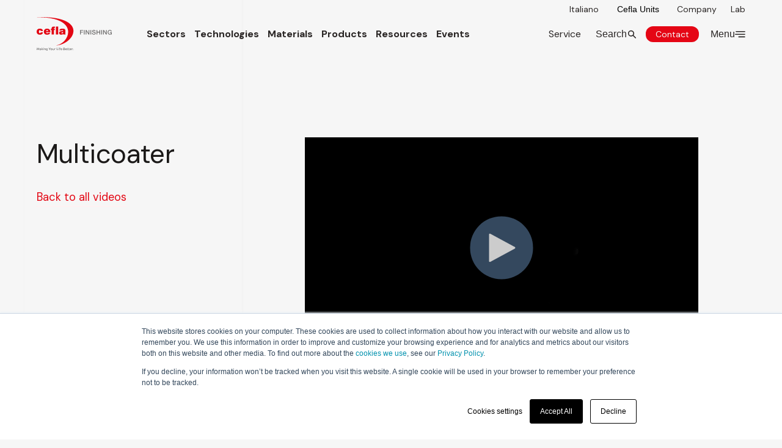

--- FILE ---
content_type: text/html;charset=utf-8
request_url: https://www.ceflafinishing.com/en/gallery-video/multicoater
body_size: 38096
content:
<!doctype html><html lang="en" class="disable-darken-mode"><head><script type="application/javascript" id="hs-cookie-banner-scan" data-hs-allowed="true" src="/_hcms/cookie-banner/auto-blocking.js?portalId=4295351&amp;domain=www.ceflafinishing.com"></script><script>
//converto in json

    var supportedLang = {"en":"en","it":"it"};
</script>


    
    

    

    
    

    

    
    

    

    
    

    

    
    

    

    
    

    

    
    

    

    
    

    

    
    

    

    
    

    

    
    

    

    
    

    

    
    

    

    
    

    

    
    

    

    
    

    

    
    

    

    
    

    

      
      
      
    
















    




<!-- End partial -->














    









    <meta charset="utf-8">
    <meta name="google-site-verification" content="Hg91oousSJauQ_AyA6r-nPLFeiwKbAJ_6vaGSL6qC44">
    <!-- End Matomo Tag Manager -->
    

    
        <title>Multicoater</title>
        <meta name="description" content="Explore Cefla Finishing's industrial finishing solutions in our video gallery: cutting-edge technology and superior quality.">
    

    
    
    <link rel="shortcut icon" href="https://www.ceflafinishing.com/hubfs/We-Are-Cefla-Logo-2.png">

    
    
    <style> 
      body:not(.geo-view) .geolocal-item{
        display: none !important;
      }
      body.geo-view.geo-en {
        .geolocal-item.geolocal-item-en-us {
          display: inline-flex !important;
        }
      }
    </style>

    <!-- CSS -->
    <link type="text/css" rel="stylesheet" href="https://www.ceflafinishing.com/hubfs/hub_generated/template_assets/1/111150576480/1762511997712/template_root.min.css">
    <link type="text/css" rel="stylesheet" href="https://www.ceflafinishing.com/hubfs/hub_generated/template_assets/1/111159422869/1762512001504/template_main.min.css">
  <link type="text/css" rel="stylesheet" href="https://www.ceflafinishing.com/hubfs/hub_generated/template_assets/1/257351271618/1762511994980/template_custom.min.css">

    


    <script>
    
    
      
      
      
      

    
    
    
      const geoip_country = 'us';      
      document.addEventListener("DOMContentLoaded", (event) => {
        const html_lang = "en";
        //console.log(!localStorage.getItem('language-preference') && html_lang === 'en');        

        if(!localStorage.getItem('language-preference') && html_lang === 'en') {
          let geoRedirect = null;

          //console.log('geoip: ', geoip_country); 
          if(geoip_country == 'en-us' || geoip_country == 'us'){
            localStorage.setItem('language-preference', "en");
            geoRedirect = "https://www.ceflafinishing.com/en-us/ceflafinishing-usa";
          }

          if (!geoRedirect) return;
          //window.location.href = geoRedirect; 
        }
      });
    
     
    

    
    
      document.addEventListener("DOMContentLoaded", (event) => {          
        // Aggiunge classe per visualizzare elementi solo per lingua
        //document.body.classList.add('geo-view', 'geo-' + localStorage.getItem('language-preference'));
        document.body.classList.add('geo-view', 'geo-en');
      });
    
    </script>



    <link rel="preconnect" href="https://fonts.googleapis.com">
    <link rel="preconnect" href="https://fonts.gstatic.com" crossorigin>
    <link href="https://fonts.googleapis.com/css2?family=DM+Mono:wght@300&amp;display=swap" rel="stylesheet">


    

    <!-- Google Tag Manager -->
    <script>(function(w,d,s,l,i){w[l]=w[l]||[];w[l].push({'gtm.start':
    new Date().getTime(),event:'gtm.js'});var f=d.getElementsByTagName(s)[0],
    j=d.createElement(s),dl=l!='dataLayer'?'&l='+l:'';j.async=true;j.src=
    'https://www.googletagmanager.com/gtm.js?id='+i+dl;f.parentNode.insertBefore(j,f);
    })(window,document,'script','dataLayer','GTM-MD4K2M4');</script>
    <!-- End Google Tag Manager -->
    

    
    

    
    

    <meta name="viewport" content="width=device-width, initial-scale=1">

    <script src="/hs/hsstatic/jquery-libs/static-1.4/jquery/jquery-1.11.2.js"></script>
<script>hsjQuery = window['jQuery'];</script>
    <meta property="og:description" content="Explore Cefla Finishing's industrial finishing solutions in our video gallery: cutting-edge technology and superior quality.">
    <meta property="og:title" content="Multicoater">
    <meta name="twitter:description" content="Explore Cefla Finishing's industrial finishing solutions in our video gallery: cutting-edge technology and superior quality.">
    <meta name="twitter:title" content="Multicoater">

    

    
    <style>
a.cta_button{-moz-box-sizing:content-box !important;-webkit-box-sizing:content-box !important;box-sizing:content-box !important;vertical-align:middle}.hs-breadcrumb-menu{list-style-type:none;margin:0px 0px 0px 0px;padding:0px 0px 0px 0px}.hs-breadcrumb-menu-item{float:left;padding:10px 0px 10px 10px}.hs-breadcrumb-menu-divider:before{content:'›';padding-left:10px}.hs-featured-image-link{border:0}.hs-featured-image{float:right;margin:0 0 20px 20px;max-width:50%}@media (max-width: 568px){.hs-featured-image{float:none;margin:0;width:100%;max-width:100%}}.hs-screen-reader-text{clip:rect(1px, 1px, 1px, 1px);height:1px;overflow:hidden;position:absolute !important;width:1px}
</style>

<link rel="stylesheet" href="https://www.ceflafinishing.com/hubfs/hub_generated/module_assets/1/111380064867/1744325957679/module_Dmep_-_Nav_Full_Panel.min.css">
<link class="hs-async-css" rel="preload" href="https://www.ceflafinishing.com/hubfs/hub_generated/module_assets/1/133979141770/1751882016599/module_Dmep_-_Advance_-_Search_Db.min.css" as="style" onload="this.onload=null;this.rel='stylesheet'">
<noscript><link rel="stylesheet" href="https://www.ceflafinishing.com/hubfs/hub_generated/module_assets/1/133979141770/1751882016599/module_Dmep_-_Advance_-_Search_Db.min.css"></noscript>
<link rel="stylesheet" href="https://www.ceflafinishing.com/hubfs/hub_generated/module_assets/1/111253638420/1744325956407/module_Dmep_-_Nav_Hover_Drop.min.css">
<link rel="stylesheet" href="https://www.ceflafinishing.com/hubfs/hub_generated/module_assets/1/111159422846/1744325951325/module_Dmep_-_Navigation_--_Nav_Panel_Mobile.min.css">
<link rel="stylesheet" href="https://www.ceflafinishing.com/hubfs/hub_generated/module_assets/1/111151353271/1744325922642/module_Dmep_-_Navigation_--_Simple_Menu.min.css">
<link rel="stylesheet" href="https://www.ceflafinishing.com/hubfs/hub_generated/module_assets/1/111157459740/1744325932290/module_Dmep_-_Navigation_--_Footer_Links.min.css">

                <link type="text/css" rel="stylesheet" href="https://www.ceflafinishing.com/hubfs/hub_generated/template_assets/1/111159422863/1762511998503/template__Dmep_Support_StickyHeader-min.min.css">
            
<style>
  @font-face {
    font-family: "DM Sans";
    font-weight: 400;
    font-style: normal;
    font-display: swap;
    src: url("/_hcms/googlefonts/DM_Sans/regular.woff2") format("woff2"), url("/_hcms/googlefonts/DM_Sans/regular.woff") format("woff");
  }
  @font-face {
    font-family: "DM Sans";
    font-weight: 700;
    font-style: normal;
    font-display: swap;
    src: url("/_hcms/googlefonts/DM_Sans/700.woff2") format("woff2"), url("/_hcms/googlefonts/DM_Sans/700.woff") format("woff");
  }
  @font-face {
    font-family: "DM Sans";
    font-weight: 700;
    font-style: normal;
    font-display: swap;
    src: url("/_hcms/googlefonts/DM_Sans/700.woff2") format("woff2"), url("/_hcms/googlefonts/DM_Sans/700.woff") format("woff");
  }
</style>

    <script type="application/ld+json">
{"@context":"https://schema.org","@type":"VideoObject","contentUrl":"https://4295351.fs1.hubspotusercontent-eu1.net/hubfs/4295351/Sales%20Tools/Videos/Multicoater-2019.mp4","dateModified":"2025-09-08T16:42:03.773Z","duration":"PT1M42.446S","height":720,"name":"Multicoater-2019","thumbnailUrl":"https://4295351.fs1.hubspotusercontent-eu1.net/hubfs/4295351/Sales%20Tools/Videos/Multicoater-2019.mp4/medium.jpg?t=1740472111435","uploadDate":"2023-04-28T16:16:20.278Z","width":1280}</script>


    
    <link rel="canonical" href="https://www.ceflafinishing.com/en/gallery-video/multicoater">


<meta property="og:url" content="https://www.ceflafinishing.com/en/gallery-video/multicoater">
<meta name="twitter:card" content="summary">
<meta http-equiv="content-language" content="en">






<meta name="generator" content="HubSpot"></head>





<body data-system-page="" data-portal="4295351" class="app body-wrapper aside-on-top hero-cf-standard header-fixed   hs-content-id-119232961953 hs-site-page page   ">
    <a href="#content" class="skip-link">Skip to content</a>
    <div class="layer-background-overlay"></div>
    
    <!-- hereee: us -->
  
    
    
        <!-- Default Header -->
<div class="header-outer-wrapper"> 
    <header aria-label="Site Header" class="headermain sticky-header sticky fixed-on-scroll-back default " data-after-hero-class="">
        <div data-header="main">
            

            
            <aside class="topbar before-header no-background" aria-label="Advice">
                <ul class="left-list no-margin no-style top-bar-links">
                    

                        
                        
                        
                        

                        
                             
                        
                    
                        
                    

                        
                        
                        
                        

                        
                                
                                 
                        
                    
                        
                            <li class="no-margin">
                                <!-- hereee (String: it) -->
                                <!-- hereee2 (SizeLimitingPyMap: {en=en, it=it}) -->

                              
                                <a data-lang="it" href="/it/gallery-video" class="normalizecolor sf14">
                                    Italiano
                                </a>
                            </li>
                        
                    
                    <li>
                        <button class="default sf14 trigger-modal-unit">Cefla Units</button>
                    </li>
                    <li>
                        
                            <a href="https://www.ceflafinishing.com/en/company" class="normalizecolor sf14">Company</a>
                        
                    </li>
                    <li>
                        
                            <a href="https://www.ceflafinishing.com/en/lab" class="normalizecolor sf14">Lab</a>
                        
                    </li>
                </ul>
            </aside>
            

            
            <div class="inner-header" data-content-header="standard">
                
                
                    <div data-global-resource-path="Dmep - Cefla Finishing 2023 - Theme/dist/templates/partials/global partial/main/header.html"><!-- Default Header -->










    


<div>   
    
        <div class="logo-positive">
            
                <span id="hs_cos_wrapper_global_logo_positive__A3_hs_logo_widget" class="hs_cos_wrapper hs_cos_wrapper_widget hs_cos_wrapper_type_logo" style="" data-hs-cos-general-type="widget" data-hs-cos-type="logo"><a href="https://www.ceflafinishing.com/en" id="hs-link-global_logo_positive__A3_hs_logo_widget" style="border-width:0px;border:0px;"><img src="https://www.ceflafinishing.com/hubfs/CeflaFinishing_LogoWEB-POS.svg" class="hs-image-widget " height="55" style="height: auto;width:123px;border-width:0px;border:0px;" width="123" alt="CeflaFinishing_LogoWEB-POS" title="CeflaFinishing_LogoWEB-POS"></a></span>
            
        </div>
        <div class="logo-negative">
            
                <span id="hs_cos_wrapper_global_logo_positive__A3_hs_logo_widget" class="hs_cos_wrapper hs_cos_wrapper_widget hs_cos_wrapper_type_logo" style="" data-hs-cos-general-type="widget" data-hs-cos-type="logo"><a href="https://www.ceflafinishing.com/en" id="hs-link-global_logo_positive__A3_hs_logo_widget" style="border-width:0px;border:0px;"><img src="https://www.ceflafinishing.com/hubfs/CeflaFinishing_LogoWEB-NEG.svg" class="hs-image-widget " height="55" style="height: auto;width:123px;border-width:0px;border:0px;" width="123" alt="CeflaFinishing_LogoWEB-NEG" title="CeflaFinishing_LogoWEB-NEG"></a></span>
            
        </div>
    
</div>

<div class="wrap-nav">
    <!-- Navigazione -->
    <nav id="mainnav" data-nav="dropnav" role="Navigation" aria-label="User Menu">
        <div id="hs_cos_wrapper_main_nav__A01" class="hs_cos_wrapper hs_cos_wrapper_widget hs_cos_wrapper_type_module" style="" data-hs-cos-general-type="widget" data-hs-cos-type="module">

















    
        
          
            
          
        
    
        
          
            
          
        
    
        
          
            
          
        
    
        
          
            
          
        
    
        
          
            
          
        
    
        
    

    
        
          
            
          
        
    
        
    
        
    
        
    
        
    
        
          
            
          
        
    
        
    
        
    
        
    
        
          
            
          
        
    

    
        
          
            
          
        
    
        
          
            
          
        
    
        
          
            
          
        
    
        
          
            
          
        
    
        
          
            
          
        
    
        
          
            
          
        
    
        
    
        
    
















<nav class="main-nav nav-drop-content" data-headerclass-replace="negativo-trasparente tema__default__negative">
    <ul class="center-list no-margin">
        
        <li class="item-nav  has-sub-item" data-sub-item="1">
            
            <a href="https://www.ceflafinishing.com/en/sectors" class="normalizecolor">
                Sectors
            </a>
        </li>
        
        <li class="item-nav  has-sub-item" data-sub-item="2">
            
            <a href="https://www.ceflafinishing.com/en/technologies" class="normalizecolor">
                Technologies
            </a>
        </li>
        
        <li class="item-nav  has-sub-item" data-sub-item="3">
            
            <a href="https://www.ceflafinishing.com/en/materials" class="normalizecolor">
                Materials
            </a>
        </li>
        
        <li class="item-nav  ">
            
            <a href="https://www.ceflafinishing.com/en/products" class="normalizecolor">
                Products
            </a>
        </li>
        
        <li class="item-nav  ">
            
            <a href="https://www.ceflafinishing.com/en/resources" class="normalizecolor">
                Resources
            </a>
        </li>
        
        <li class="item-nav  ">
            
            <a href="https://www.ceflafinishing.com/en/events" class="normalizecolor">
                Events
            </a>
        </li>
        
        <li class="item-nav geolocal-item geolocal-item-en-us ">
            
            <a href="https://www.ceflafinishing.com/en-us/ceflafinishing-usa" class="normalizecolor">
                USA
            </a>
        </li>
        
    </ul>
</nav>


    
        
        
  

        <div class="item-sub-nav z-depth-4" data-element="sub-1">
            <div class="inner-wrap">
                <div class="sub-wrapper">
                    <div class="container">
                        <div class="row-module">
                            <div class="col s4 justify-content-right wrapper-sub-nav">
                                
<ul class=" no-style level-0" aria-hidden="true">
    
      

  

<li class="item-list-sub-nav" data-sub-content="panel-nav-1">
    

    
    
    
    

    
      
    

    <a class="item-link-sub-nav normalizecolor underlined  " href="https://www.ceflafinishing.com/en/sectors/furniture-industry-finishing">
        
        <span>Furniture </span>
    </a>
    
    

</li>

    
      

  

<li class="item-list-sub-nav" data-sub-content="panel-nav-2">
    

    
    
    
    

    
      
    

    <a class="item-link-sub-nav normalizecolor underlined  " href="https://www.ceflafinishing.com/en/sectors/durable-goods-finishing">
        
        <span>Durable Consumer Goods </span>
    </a>
    
    

</li>

    
      

  

<li class="item-list-sub-nav" data-sub-content="panel-nav-3">
    

    
    
    
    

    
      
    

    <a class="item-link-sub-nav normalizecolor underlined  " href="https://www.ceflafinishing.com/en/sectors/building-industry-finishing">
        
        <span>Building </span>
    </a>
    
    

</li>

    
      

  

<li class="item-list-sub-nav" data-sub-content="panel-nav-4">
    

    
    
    
    

    
      
    

    <a class="item-link-sub-nav normalizecolor underlined  " href="https://www.ceflafinishing.com/en/sectors/industrial-coating-for-automotive">
        
        <span>Automotive </span>
    </a>
    
    

</li>

    
      

  

<li class="item-list-sub-nav" data-sub-content="panel-nav-5">
    

    
    
    
    

    
      
    

    <a class="item-link-sub-nav normalizecolor underlined  " href="https://www.ceflafinishing.com/en/sectors/aerospace-industry-finishing">
        
        <span>Aerospace </span>
    </a>
    
    

</li>

    
      

  

<li class="item-list-sub-nav" data-sub-content="panel-nav-6">
    

    
    
    
    

    
      
    

    <a class="item-link-sub-nav normalizecolor underlined  " href="https://www.ceflafinishing.com/en/sectors/packaging-finishing">
        
        <span>Cardboard / Packaging</span>
    </a>
    
    

</li>

    
</ul>

                            </div>

                            <div class="wrapper-sub-content col s8">
                                <div class="item-sub-content active" data-sub-content="panel-nav-0">
                                    <div class="row-module">
                                        <div class="col s6">
                                              <p class="pretitle m_t_0">Sectors</p>
                                              <div class="h3">Each industry sector has different needs when it comes to finishing. Explore the sector you are involved in</div>
                                              <div class="divider-top m_t_3">
                                                
                                                <a href="https://www.ceflafinishing.com/en/sectors" class="sf14 underlined">
                                                  <span>Discover More</span>
                                                </a>
                                              </div>
                                        </div>
                                    </div>
                                </div>
                                
                                
                                    <div class="item-sub-content" data-sub-content="panel-nav-1">
                                        <div class="row-module">
                                            <div class="col s6">                                                
                                                
                                                
    

    
        
  
   
  
  

  <div class="item-content">
    <a href="https://www.ceflafinishing.com/en/case-studies/tailor-made-solutions-for-italys-novamobili"></a>
    <div class="item-content">
       <p class="h3 m_t_0 ">
         Tailor-made solutions engineered and developed for Italy’s Novamobili
       </p>
    </div>
    <div class="item-image">
       <img src="https://www.ceflafinishing.com/hubfs/CF%20-%202023/Immagini-Case-Study/Cefla-Finishing-novamobili.jpg" alt="">
    </div>
    <div class="item-footer">
      <p class="label sf11 pretitle uppercase"> Case Study </p>
      <div class="divider-top m_t_3">
        <p class="sf14 like-a-link underlined">
          <span>Discover more</span>
        </p>
      </div>
    </div>
  </div>

    

    

    
    
    

                                            </div>
                                            <div class="col s6">
                                                
    

    

    

    
    
    
        
  
    <div class="item-content m_b_2">
      <div class="item-content">
         <p class="sf1 m_b_0">
           <a class="normalizecolor" href="https://www.ceflafinishing.com/en/magazine/magnificent-seven-7-machines-consider-when-gluing-pvc-foils-flat-panels"> The Magnificent Seven: 7 machines to consider when gluing PVC foils to flat panels</a>
         </p>
      </div>
      <div class="item-footer">
        <p class="sf14 m_t_0">
          <a class="underlined" href="https://www.ceflafinishing.com/en/magazine/magnificent-seven-7-machines-consider-when-gluing-pvc-foils-flat-panels">
            <span>
              Read more
            </span>
          </a>
        </p>
      </div>
    </div>
  
    <div class="item-content m_b_2">
      <div class="item-content">
         <p class="sf1 m_b_0">
           <a class="normalizecolor" href="https://www.ceflafinishing.com/en/magazine/need-simple-spray-coating-solution"> A simple solution for entry-level access to the world of spray coating</a>
         </p>
      </div>
      <div class="item-footer">
        <p class="sf14 m_t_0">
          <a class="underlined" href="https://www.ceflafinishing.com/en/magazine/need-simple-spray-coating-solution">
            <span>
              Discover more
            </span>
          </a>
        </p>
      </div>
    </div>
  
    <div class="item-content m_b_2">
      <div class="item-content">
         <p class="sf1 m_b_0">
           <a class="normalizecolor" href="https://www.ceflafinishing.com/en/magazine/how-can-overspray-be-reduced"> How can we reduce overspray as much as possible?</a>
         </p>
      </div>
      <div class="item-footer">
        <p class="sf14 m_t_0">
          <a class="underlined" href="https://www.ceflafinishing.com/en/magazine/how-can-overspray-be-reduced">
            <span>
              Read more
            </span>
          </a>
        </p>
      </div>
    </div>
  

    

                                            </div>
                                        </div>
                                    </div>
                                
                                    <div class="item-sub-content" data-sub-content="panel-nav-2">
                                        <div class="row-module">
                                            <div class="col s6">                                                
                                                
                                                
    

    

    

    
        
  
   
  
  

  <div class="item-content">
    <a href="https://www.ceflafinishing.com/en/magazine/automated-coating-lines-for-irregularly-shaped-products"></a>
    <div class="item-content">
       <p class="h3 m_t_0 ">
         Automated coating line and solutions for spray systems
       </p>
    </div>
    <div class="item-image">
       <img src="https://www.ceflafinishing.com/hubfs/CF%20-%202023/blog-images/linee-vernicuatura-terra.jpg" alt="">
    </div>
    <div class="item-footer">
      <p class="label sf11 pretitle uppercase"> Article </p>
      <div class="divider-top m_t_3">
        <p class="sf14 like-a-link underlined">
          <span>Read more</span>
        </p>
      </div>
    </div>
  </div>
  <div class="item-content">
    <div class="item-content">
       <p class="sf16 m_b_0">
         
       </p>
    </div>
    <div class="item-footer">
      <p class="sf14 m_t_0">
        <a class="underlined" href="">
          <span>
            
          </span>
        </a>
      </p>
    </div>
  </div>

    
    
    

                                            </div>
                                            <div class="col s6">
                                                
    

    

    

    
    
    
        
  
    <div class="item-content m_b_2">
      <div class="item-content">
         <p class="sf1 m_b_0">
           <a class="normalizecolor" href="https://www.ceflafinishing.com/en/magazine/vertical-reciprocating-coating-system-spherical-elements"> Vertical reciprocating coating system for spherical elements</a>
         </p>
      </div>
      <div class="item-footer">
        <p class="sf14 m_t_0">
          <a class="underlined" href="https://www.ceflafinishing.com/en/magazine/vertical-reciprocating-coating-system-spherical-elements">
            <span>
              Read more
            </span>
          </a>
        </p>
      </div>
    </div>
  
    <div class="item-content m_b_2">
      <div class="item-content">
         <p class="sf1 m_b_0">
           <a class="normalizecolor" href="https://www.ceflafinishing.com/en/magazine/how-can-i-obtain-remote-assistance-right-now"> How can I obtain remote assistance right now?</a>
         </p>
      </div>
      <div class="item-footer">
        <p class="sf14 m_t_0">
          <a class="underlined" href="https://www.ceflafinishing.com/en/magazine/how-can-i-obtain-remote-assistance-right-now">
            <span>
              Read more
            </span>
          </a>
        </p>
      </div>
    </div>
  
    <div class="item-content m_b_2">
      <div class="item-content">
         <p class="sf1 m_b_0">
           <a class="normalizecolor" href="https://www.ceflafinishing.com/en/magazine/so-many-ways-cook-egg-and-few-good-ways-coat-cooking-pan"> So many ways to cook an egg and a few good ways to coat a cooking pan</a>
         </p>
      </div>
      <div class="item-footer">
        <p class="sf14 m_t_0">
          <a class="underlined" href="https://www.ceflafinishing.com/en/magazine/so-many-ways-cook-egg-and-few-good-ways-coat-cooking-pan">
            <span>
              Discover more
            </span>
          </a>
        </p>
      </div>
    </div>
  

    

                                            </div>
                                        </div>
                                    </div>
                                
                                    <div class="item-sub-content" data-sub-content="panel-nav-3">
                                        <div class="row-module">
                                            <div class="col s6">                                                
                                                
                                                
    

    
        
  
   
  
  

  <div class="item-content">
    <a href="https://www.ceflafinishing.com/en/case-studies/janneau-discovers-beautiful-side-automation"></a>
    <div class="item-content">
       <p class="h3 m_t_0 ">
         Janneau Menuiseries discovers the beautiful side of automation
       </p>
    </div>
    <div class="item-image">
       <img src="https://www.ceflafinishing.com/hubfs/CF%20-%202023/Immagini-Case-Study/Cefla-Finishing-Janneau-Menuiseries.jpg" alt="">
    </div>
    <div class="item-footer">
      <p class="label sf11 pretitle uppercase"> Case Study </p>
      <div class="divider-top m_t_3">
        <p class="sf14 like-a-link underlined">
          <span>Discover more</span>
        </p>
      </div>
    </div>
  </div>

    

    

    
    
    

                                            </div>
                                            <div class="col s6">
                                                
    

    

    

    
    
    
        
  
    <div class="item-content m_b_2">
      <div class="item-content">
         <p class="sf1 m_b_0">
           <a class="normalizecolor" href="https://www.ceflafinishing.com/en/case-studies/new-generation-finishing-technologies-di-canosa"> New-generation finishing technologies for Di Canosa</a>
         </p>
      </div>
      <div class="item-footer">
        <p class="sf14 m_t_0">
          <a class="underlined" href="https://www.ceflafinishing.com/en/case-studies/new-generation-finishing-technologies-di-canosa">
            <span>
              Discover more
            </span>
          </a>
        </p>
      </div>
    </div>
  
    <div class="item-content m_b_2">
      <div class="item-content">
         <p class="sf1 m_b_0">
           <a class="normalizecolor" href="https://www.ceflafinishing.com/en/case-studies/acerplastica-potential-industrial-digital-printing"> Acerplastica and the potential of industrial digital printing technologies</a>
         </p>
      </div>
      <div class="item-footer">
        <p class="sf14 m_t_0">
          <a class="underlined" href="https://www.ceflafinishing.com/en/case-studies/acerplastica-potential-industrial-digital-printing">
            <span>
              Discover our project
            </span>
          </a>
        </p>
      </div>
    </div>
  

    

                                            </div>
                                        </div>
                                    </div>
                                
                                    <div class="item-sub-content" data-sub-content="panel-nav-4">
                                        <div class="row-module">
                                            <div class="col s6">                                                
                                                
                                                
    

    
        
  
   
  
  

  <div class="item-content">
    <a href="https://www.ceflafinishing.com/en/case-studies/helping-hib-boost-production-volumes-automotive"></a>
    <div class="item-content">
       <p class="h3 m_t_0 ">
         Helping HIB boost production volumes of automotive componentry
       </p>
    </div>
    <div class="item-image">
       <img src="https://www.ceflafinishing.com/hubfs/CF%20-%202023/Immagini-Case-Study/Cefla-Finishing-HIB.jpg" alt="">
    </div>
    <div class="item-footer">
      <p class="label sf11 pretitle uppercase"> Case Study </p>
      <div class="divider-top m_t_3">
        <p class="sf14 like-a-link underlined">
          <span>Discover more</span>
        </p>
      </div>
    </div>
  </div>

    

    

    
    
    

                                            </div>
                                            <div class="col s6">
                                                
    

    

    

    
    
    
        
  
    <div class="item-content m_b_2">
      <div class="item-content">
         <p class="sf1 m_b_0">
           <a class="normalizecolor" href="https://www.ceflafinishing.com/en/case-studies/a-look-at-hibs-20-gain-in-productivity"> Fridays for Finishing – a look at HIB’s 20% gain in productivity</a>
         </p>
      </div>
      <div class="item-footer">
        <p class="sf14 m_t_0">
          <a class="underlined" href="https://www.ceflafinishing.com/en/case-studies/a-look-at-hibs-20-gain-in-productivity">
            <span>
              Discover more
            </span>
          </a>
        </p>
      </div>
    </div>
  
    <div class="item-content m_b_2">
      <div class="item-content">
         <p class="sf1 m_b_0">
           <a class="normalizecolor" href="https://www.ceflafinishing.com/en/magazine/working-automotive-industry"> Working for the automotive industry?</a>
         </p>
      </div>
      <div class="item-footer">
        <p class="sf14 m_t_0">
          <a class="underlined" href="https://www.ceflafinishing.com/en/magazine/working-automotive-industry">
            <span>
              Read more
            </span>
          </a>
        </p>
      </div>
    </div>
  
    <div class="item-content m_b_2">
      <div class="item-content">
         <p class="sf1 m_b_0">
           <a class="normalizecolor" href="https://www.ceflafinishing.com/en/magazine/why-flatbed-line-smaller-car-interior-components-best-solution"> Why a flatbed line for smaller car interior components is the best solution</a>
         </p>
      </div>
      <div class="item-footer">
        <p class="sf14 m_t_0">
          <a class="underlined" href="https://www.ceflafinishing.com/en/magazine/why-flatbed-line-smaller-car-interior-components-best-solution">
            <span>
              Read more
            </span>
          </a>
        </p>
      </div>
    </div>
  

    

                                            </div>
                                        </div>
                                    </div>
                                
                                    <div class="item-sub-content" data-sub-content="panel-nav-5">
                                        <div class="row-module">
                                            <div class="col s6">                                                
                                                
                                                
    

    
        
  
   
  
  

  <div class="item-content">
    <a href="https://www.ceflafinishing.com/en/case-studies/solution-goes-orbit"></a>
    <div class="item-content">
       <p class="h3 m_t_0 ">
         A solution that goes into orbit
       </p>
    </div>
    <div class="item-image">
       <img src="https://www.ceflafinishing.com/hubfs/CF%20-%202023/Dmep%20-%202023%20-%20CF%20-%20Case%20Study%20Images/Cefla-Finishing-Avio.jpg" alt="">
    </div>
    <div class="item-footer">
      <p class="label sf11 pretitle uppercase"> Case Study </p>
      <div class="divider-top m_t_3">
        <p class="sf14 like-a-link underlined">
          <span>Discover more</span>
        </p>
      </div>
    </div>
  </div>

    

    

    
    
    

                                            </div>
                                            <div class="col s6">
                                                
    

    

    

    
    
    
        
  
    <div class="item-content m_b_2">
      <div class="item-content">
         <p class="sf1 m_b_0">
           <a class="normalizecolor" href="https://www.ceflafinishing.com/en/magazine/how-can-i-obtain-remote-assistance-right-now"> How can I receive remote assistance right now?</a>
         </p>
      </div>
      <div class="item-footer">
        <p class="sf14 m_t_0">
          <a class="underlined" href="https://www.ceflafinishing.com/en/magazine/how-can-i-obtain-remote-assistance-right-now">
            <span>
              Discover more
            </span>
          </a>
        </p>
      </div>
    </div>
  
    <div class="item-content m_b_2">
      <div class="item-content">
         <p class="sf1 m_b_0">
           <a class="normalizecolor" href="https://www.ceflafinishing.com/en/magazine/ctracker-tracking-and-monitoring-software"> cTracker line management and supervision software</a>
         </p>
      </div>
      <div class="item-footer">
        <p class="sf14 m_t_0">
          <a class="underlined" href="https://www.ceflafinishing.com/en/magazine/ctracker-tracking-and-monitoring-software">
            <span>
              Read more
            </span>
          </a>
        </p>
      </div>
    </div>
  
    <div class="item-content m_b_2">
      <div class="item-content">
         <p class="sf1 m_b_0">
           <a class="normalizecolor" href="https://www.ceflafinishing.com/en/magazine/ubiquo-software-tools"> How to solve some problem thanks to digitization</a>
         </p>
      </div>
      <div class="item-footer">
        <p class="sf14 m_t_0">
          <a class="underlined" href="https://www.ceflafinishing.com/en/magazine/ubiquo-software-tools">
            <span>
              Read more
            </span>
          </a>
        </p>
      </div>
    </div>
  

    

                                            </div>
                                        </div>
                                    </div>
                                
                                    <div class="item-sub-content" data-sub-content="panel-nav-6">
                                        <div class="row-module">
                                            <div class="col s6">                                                
                                                
                                                
    

    

    
        
  
   
  
  

  <div class="item-content">
    <a href="https://info.ceflafinishing.com/en/whitepaper-industrial-digital-printing"></a>
    <div class="item-content">
       <p class="h3 m_t_0 ">
         Industrial digital printing has unlimited potential
       </p>
    </div>
    <div class="item-image type--ebook">
       <img src="https://www.ceflafinishing.com/hubfs/Mockup-DigitalPrint-ENG.png" alt="Mockup-DigitalPrint-ENG">
    </div>
    <div class="item-footer">
      <p class="label sf11 pretitle uppercase"> White Paper </p>
      <div class="divider-top m_t_3">
        <p class="sf14 like-a-link underlined">
          <span>Download the white paper</span>
        </p>
      </div>
    </div>
  </div>

    

    
    
    

                                            </div>
                                            <div class="col s6">
                                                
    

    

    

    
    
    
        
  
    <div class="item-content m_b_2">
      <div class="item-content">
         <p class="sf1 m_b_0">
           <a class="normalizecolor" href="https://www.ceflafinishing.com/en/magazine/how-can-digital-printing-boost-manufacturing-industrys-business"> How can digital printing boost the manufacturing industry's business?</a>
         </p>
      </div>
      <div class="item-footer">
        <p class="sf14 m_t_0">
          <a class="underlined" href="https://www.ceflafinishing.com/en/magazine/how-can-digital-printing-boost-manufacturing-industrys-business">
            <span>
              Read more
            </span>
          </a>
        </p>
      </div>
    </div>
  
    <div class="item-content m_b_2">
      <div class="item-content">
         <p class="sf1 m_b_0">
           <a class="normalizecolor" href="https://www.ceflafinishing.com/en/magazine/advantages-of-digital-printing-for-manufacturing"> Industrial Digital Printing. Never say never</a>
         </p>
      </div>
      <div class="item-footer">
        <p class="sf14 m_t_0">
          <a class="underlined" href="https://www.ceflafinishing.com/en/magazine/advantages-of-digital-printing-for-manufacturing">
            <span>
              Discover more
            </span>
          </a>
        </p>
      </div>
    </div>
  
    <div class="item-content m_b_2">
      <div class="item-content">
         <p class="sf1 m_b_0">
           <a class="normalizecolor" href="https://www.ceflafinishing.com/en/magazine/industrial-digital-printing-competitive-way-grow-your-business"> Industrial digital printing as a competitive way to grow your business</a>
         </p>
      </div>
      <div class="item-footer">
        <p class="sf14 m_t_0">
          <a class="underlined" href="https://www.ceflafinishing.com/en/magazine/industrial-digital-printing-competitive-way-grow-your-business">
            <span>
              Read more
            </span>
          </a>
        </p>
      </div>
    </div>
  

    

                                            </div>
                                        </div>
                                    </div>
                                        
                            </div>

                        </div>
                    </div>
                </div>
            </div>
            <div class="cf-grid col-three hide-1 hide-5">
                <div class="cf-line"></div>
                <div class="cf-line"></div>
                <div class="cf-line"></div>
                <div class="cf-line"></div>
            </div>
            <div class="overlay"></div>
            
        </div>
    

    
        
        
  

        <div class="item-sub-nav z-depth-4" data-element="sub-2">
            <div class="inner-wrap">
                <div class="sub-wrapper">
                    <div class="container">
                        <div class="row-module">
                            <div class="col s4 justify-content-right wrapper-sub-nav">
                                
<ul class=" no-style level-0" aria-hidden="true">
    
      

  

<li class="item-list-sub-nav" data-sub-content="panel-nav-1">
    

    
    
    
    

    
      
    

    <a class="item-link-sub-nav normalizecolor underlined  " href="https://www.ceflafinishing.com/en/technologies/industrial-coating">
        
        <span>Industrial Painting</span>
    </a>
    
    

</li>

    
      

  

<li class="item-list-sub-nav" data-sub-content="panel-nav-2">
    

    
    
    
    

    
      
    

    <a class="item-link-sub-nav normalizecolor underlined  " href="https://www.ceflafinishing.com/en/technologies/industrial-digital-printing">
        
        <span>Industrial Digital Printing</span>
    </a>
    
    

</li>

    
      

  

<li class="item-list-sub-nav" data-sub-content="panel-nav-3">
    

    
    
    
    

    
      
    

    <a class="item-link-sub-nav normalizecolor underlined  " href="https://www.ceflafinishing.com/en/technologies/spray-coating">
        
        <span>Spray Coating</span>
    </a>
    
    

</li>

    
      

  

<li class="item-list-sub-nav" data-sub-content="panel-nav-4">
    

    
    
    
    

    
      
    

    <a class="item-link-sub-nav normalizecolor underlined  " href="https://www.ceflafinishing.com/en/technologies/roller-coating">
        
        <span>Roller Coating</span>
    </a>
    
    

</li>

    
      

  

<li class="item-list-sub-nav" data-sub-content="panel-nav-5">
    

    
    
    
    

    
      
    

    <a class="item-link-sub-nav normalizecolor underlined  " href="https://www.ceflafinishing.com/en/technologies/edgecoating">
        
        <span>Edge Coating </span>
    </a>
    
    

</li>

    
      

  

<li class="item-list-sub-nav" data-sub-content="panel-nav-6">
    

    
    
    
    

    
      
    

    <a class="item-link-sub-nav normalizecolor underlined  " href="https://www.ceflafinishing.com/en/technologies/vacuum-coating">
        
        <span>Vacuum Coating</span>
    </a>
    
    

</li>

    
      

  

<li class="item-list-sub-nav" data-sub-content="panel-nav-7">
    

    
    
    
    

    
      
    

    <a class="item-link-sub-nav normalizecolor underlined  " href="https://www.ceflafinishing.com/en/technologies/curtain-coating">
        
        <span>Curtain Coating</span>
    </a>
    
    

</li>

    
      

  

<li class="item-list-sub-nav" data-sub-content="panel-nav-8">
    

    
    
    
    

    
      
    

    <a class="item-link-sub-nav normalizecolor underlined  " href="https://www.ceflafinishing.com/en/technologies/drying-systems">
        
        <span>Drying Systems</span>
    </a>
    
    

</li>

    
      

  

<li class="item-list-sub-nav" data-sub-content="panel-nav-9">
    

    
    
    
    

    
      
    

    <a class="item-link-sub-nav normalizecolor underlined  " href="https://www.ceflafinishing.com/en/technologies/veneering">
        
        <span>Veneering</span>
    </a>
    
    

</li>

    
      

  

<li class="item-list-sub-nav" data-sub-content="panel-nav-10">
    

    
    
    
    

    
      
    

    <a class="item-link-sub-nav normalizecolor underlined  " href="https://www.ceflafinishing.com/en/technologies/wrapping">
        
        <span>Profile Wrapping</span>
    </a>
    
    

</li>

    
      

  

<li class="item-list-sub-nav" data-sub-content="panel-nav-11">
    

    
    
    
    

    
      
    

    <a class="item-link-sub-nav normalizecolor underlined  " href="https://www.ceflafinishing.com/en/technologies/iot-and-software-for-finishing-lines">
        
        <span>Iot &amp; Control Software</span>
    </a>
    
    

</li>

    
</ul>

                            </div>

                            <div class="wrapper-sub-content col s8">
                                <div class="item-sub-content active" data-sub-content="panel-nav-0">
                                    <div class="row-module">
                                        <div class="col s6">
                                              <p class="pretitle m_t_0">Technologies</p>
                                              <div class="h3">Focus of surface enhancement and finishing technologies including industrial digital printing solutions</div>
                                              <div class="divider-top m_t_3">
                                                
                                                <a href="https://www.ceflafinishing.com/en/technologies" class="sf14 underlined">
                                                  <span>Discover More</span>
                                                </a>
                                              </div>
                                        </div>
                                    </div>
                                </div>
                                
                                
                                    <div class="item-sub-content" data-sub-content="panel-nav-1">
                                        <div class="row-module">
                                            <div class="col s6">                                                
                                                
                                                
    

    
        
  
   
  
  

  <div class="item-content">
    <a href="https://www.ceflafinishing.com/en/case-studies/pws-distributors-and-fully-automated-lines-kitchen"></a>
    <div class="item-content">
       <p class="h3 m_t_0 ">
         PWS Distributors Ltd. and fully automated lines for kitchen components
       </p>
    </div>
    <div class="item-image">
       <img src="https://www.ceflafinishing.com/hubfs/CF%20-%202023/Immagini-Case-Study/Cefla-Finishing-PWS.jpg" alt="">
    </div>
    <div class="item-footer">
      <p class="label sf11 pretitle uppercase"> Case Study </p>
      <div class="divider-top m_t_3">
        <p class="sf14 like-a-link underlined">
          <span>Discover more</span>
        </p>
      </div>
    </div>
  </div>

    

    

    
    
    

                                            </div>
                                            <div class="col s6">
                                                
    

    

    

    
    
    
        
  
    <div class="item-content m_b_2">
      <div class="item-content">
         <p class="sf1 m_b_0">
           <a class="normalizecolor" href="https://www.ceflafinishing.com/en/case-studies/helping-hib-boost-production-volumes-automotive"> Helping HIB boost production volumes of automotive componentry</a>
         </p>
      </div>
      <div class="item-footer">
        <p class="sf14 m_t_0">
          <a class="underlined" href="https://www.ceflafinishing.com/en/case-studies/helping-hib-boost-production-volumes-automotive">
            <span>
              Discover our project
            </span>
          </a>
        </p>
      </div>
    </div>
  
    <div class="item-content m_b_2">
      <div class="item-content">
         <p class="sf1 m_b_0">
           <a class="normalizecolor" href="https://www.ceflafinishing.com/en/magazine/vertical-reciprocating-coating-system-spherical-elements"> Vertical reciprocating coating system for spherical elements</a>
         </p>
      </div>
      <div class="item-footer">
        <p class="sf14 m_t_0">
          <a class="underlined" href="https://www.ceflafinishing.com/en/magazine/vertical-reciprocating-coating-system-spherical-elements">
            <span>
              Go to the article
            </span>
          </a>
        </p>
      </div>
    </div>
  
    <div class="item-content m_b_2">
      <div class="item-content">
         <p class="sf1 m_b_0">
           <a class="normalizecolor" href="https://www.ceflafinishing.com/en/magazine/straight-or-flexible-answer-both"> Straight or flexible? The answer is both!</a>
         </p>
      </div>
      <div class="item-footer">
        <p class="sf14 m_t_0">
          <a class="underlined" href="https://www.ceflafinishing.com/en/magazine/straight-or-flexible-answer-both">
            <span>
              Read more
            </span>
          </a>
        </p>
      </div>
    </div>
  

    

                                            </div>
                                        </div>
                                    </div>
                                
                                    <div class="item-sub-content" data-sub-content="panel-nav-2">
                                        <div class="row-module">
                                            <div class="col s6">                                                
                                                
                                                
    

    

    
        
  
   
  
  

  <div class="item-content">
    <a href="https://info.ceflafinishing.com/en/whitepaper-industrial-digital-printing"></a>
    <div class="item-content">
       <p class="h3 m_t_0 ">
         All the opportunities of industrial digital printing for your business
       </p>
    </div>
    <div class="item-image type--ebook">
       <img src="https://www.ceflafinishing.com/hubfs/Mockup-DigitalPrint-ENG.png" alt="DigitalPrint wp">
    </div>
    <div class="item-footer">
      <p class="label sf11 pretitle uppercase"> White Paper </p>
      <div class="divider-top m_t_3">
        <p class="sf14 like-a-link underlined">
          <span>Download the white paper</span>
        </p>
      </div>
    </div>
  </div>

    

    
    
    

                                            </div>
                                            <div class="col s6">
                                                
    

    

    

    
    
    
        
  
    <div class="item-content m_b_2">
      <div class="item-content">
         <p class="sf1 m_b_0">
           <a class="normalizecolor" href="https://www.ceflafinishing.com/en/case-studies/acerplastica-potential-industrial-digital-printing"> Acerplastica and the potential of industrial digital printing technologies</a>
         </p>
      </div>
      <div class="item-footer">
        <p class="sf14 m_t_0">
          <a class="underlined" href="https://www.ceflafinishing.com/en/case-studies/acerplastica-potential-industrial-digital-printing">
            <span>
              Discover our project
            </span>
          </a>
        </p>
      </div>
    </div>
  
    <div class="item-content m_b_2">
      <div class="item-content">
         <p class="sf1 m_b_0">
           <a class="normalizecolor" href="https://www.ceflafinishing.com/en/magazine/what-makes-industrial-digital-printing-viable-solution-flooring"> What makes industrial digital printing a solution applicable to flooring?</a>
         </p>
      </div>
      <div class="item-footer">
        <p class="sf14 m_t_0">
          <a class="underlined" href="https://www.ceflafinishing.com/en/magazine/what-makes-industrial-digital-printing-viable-solution-flooring">
            <span>
              Go to the article
            </span>
          </a>
        </p>
      </div>
    </div>
  
    <div class="item-content m_b_2">
      <div class="item-content">
         <p class="sf1 m_b_0">
           <a class="normalizecolor" href="https://www.ceflafinishing.com/en/magazine/how-can-digital-printing-boost-manufacturing-industrys-business"> How can digital printing boost the manufacturing industry's business?</a>
         </p>
      </div>
      <div class="item-footer">
        <p class="sf14 m_t_0">
          <a class="underlined" href="https://www.ceflafinishing.com/en/magazine/how-can-digital-printing-boost-manufacturing-industrys-business">
            <span>
              Read more
            </span>
          </a>
        </p>
      </div>
    </div>
  

    

                                            </div>
                                        </div>
                                    </div>
                                
                                    <div class="item-sub-content" data-sub-content="panel-nav-3">
                                        <div class="row-module">
                                            <div class="col s6">                                                
                                                
                                                
    

    

    
        
  
   
  
  

  <div class="item-content">
    <a href="https://info.ceflafinishing.com/en/white-paper-cleaning-system"></a>
    <div class="item-content">
       <p class="h3 m_t_0 ">
         Do you know how much it costs you to work with a paint recovery system?
       </p>
    </div>
    <div class="item-image type--ebook">
       <img src="https://www.ceflafinishing.com/hubfs/Mockup-Pulizia-ENG.png" alt="cleaning white paper">
    </div>
    <div class="item-footer">
      <p class="label sf11 pretitle uppercase"> White Paper </p>
      <div class="divider-top m_t_3">
        <p class="sf14 like-a-link underlined">
          <span>Download the white paper</span>
        </p>
      </div>
    </div>
  </div>

    

    
    
    

                                            </div>
                                            <div class="col s6">
                                                
    

    

    

    
    
    
        
  
    <div class="item-content m_b_2">
      <div class="item-content">
         <p class="sf1 m_b_0">
           <a class="normalizecolor" href="https://www.ceflafinishing.com/en/case-studies/technical-expertise-working-relationship-tryba"> A new coating system for Tryba</a>
         </p>
      </div>
      <div class="item-footer">
        <p class="sf14 m_t_0">
          <a class="underlined" href="https://www.ceflafinishing.com/en/case-studies/technical-expertise-working-relationship-tryba">
            <span>
              Discover our project
            </span>
          </a>
        </p>
      </div>
    </div>
  
    <div class="item-content m_b_2">
      <div class="item-content">
         <p class="sf1 m_b_0">
           <a class="normalizecolor" href="https://www.ceflafinishing.com/en/magazine/automated-coating-lines-for-irregularly-shaped-products"> Automated coating lines for irregularly shaped products</a>
         </p>
      </div>
      <div class="item-footer">
        <p class="sf14 m_t_0">
          <a class="underlined" href="https://www.ceflafinishing.com/en/magazine/automated-coating-lines-for-irregularly-shaped-products">
            <span>
              Read more
            </span>
          </a>
        </p>
      </div>
    </div>
  
    <div class="item-content m_b_2">
      <div class="item-content">
         <p class="sf1 m_b_0">
           <a class="normalizecolor" href="https://www.ceflafinishing.com/en/magazine/how-many-ways-can-you-think-perform-spray-coating"> How many ways can you think of to perform spray coating?</a>
         </p>
      </div>
      <div class="item-footer">
        <p class="sf14 m_t_0">
          <a class="underlined" href="https://www.ceflafinishing.com/en/magazine/how-many-ways-can-you-think-perform-spray-coating">
            <span>
              Read more
            </span>
          </a>
        </p>
      </div>
    </div>
  

    

                                            </div>
                                        </div>
                                    </div>
                                
                                    <div class="item-sub-content" data-sub-content="panel-nav-4">
                                        <div class="row-module">
                                            <div class="col s6">                                                
                                                
                                                
    

    

    
        
  
   
  
  

  <div class="item-content">
    <a href="https://info.ceflafinishing.com/en/whitepaper-rollercoating"></a>
    <div class="item-content">
       <p class="h3 m_t_0 ">
         How to optimise roller coating technologies for a growing variety of products and substrates
       </p>
    </div>
    <div class="item-image type--ebook">
       <img src="https://www.ceflafinishing.com/hubfs/Mockup-RollerCoating-ENG.png" alt="RollerCoating">
    </div>
    <div class="item-footer">
      <p class="label sf11 pretitle uppercase"> White Paper </p>
      <div class="divider-top m_t_3">
        <p class="sf14 like-a-link underlined">
          <span>Download the white paper</span>
        </p>
      </div>
    </div>
  </div>

    

    
    
    

                                            </div>
                                            <div class="col s6">
                                                
    

    

    

    
    
    
        
  
    <div class="item-content m_b_2">
      <div class="item-content">
         <p class="sf1 m_b_0">
           <a class="normalizecolor" href="https://www.ceflafinishing.com/en/case-studies/better-coating-standard-d-prnjavor"> Improved coating quality and productivity for Standard a.d. Prnjavor</a>
         </p>
      </div>
      <div class="item-footer">
        <p class="sf14 m_t_0">
          <a class="underlined" href="https://www.ceflafinishing.com/en/case-studies/better-coating-standard-d-prnjavor">
            <span>
              Go to the case study
            </span>
          </a>
        </p>
      </div>
    </div>
  
    <div class="item-content m_b_2">
      <div class="item-content">
         <p class="sf1 m_b_0">
           <a class="normalizecolor" href="https://www.ceflafinishing.com/en/case-studies/improved-solar-panel-coating-for-china-csg-pvtech"> Improved solar panel coating for Chinese manufacturer CSG PVTech Co. Ltd.</a>
         </p>
      </div>
      <div class="item-footer">
        <p class="sf14 m_t_0">
          <a class="underlined" href="https://www.ceflafinishing.com/en/case-studies/improved-solar-panel-coating-for-china-csg-pvtech">
            <span>
              Discover more
            </span>
          </a>
        </p>
      </div>
    </div>
  
    <div class="item-content m_b_2">
      <div class="item-content">
         <p class="sf1 m_b_0">
           <a class="normalizecolor" href="https://www.ceflafinishing.com/en/magazine/smartcoater-pro-flexibility-automation-and-savings"> Smartcoater PRO. Flexibility, automation and savings</a>
         </p>
      </div>
      <div class="item-footer">
        <p class="sf14 m_t_0">
          <a class="underlined" href="https://www.ceflafinishing.com/en/magazine/smartcoater-pro-flexibility-automation-and-savings">
            <span>
              Read more
            </span>
          </a>
        </p>
      </div>
    </div>
  

    

                                            </div>
                                        </div>
                                    </div>
                                
                                    <div class="item-sub-content" data-sub-content="panel-nav-5">
                                        <div class="row-module">
                                            <div class="col s6">                                                
                                                
                                                
    

    

    
        
  
   
  
  

  <div class="item-content">
    <a href="https://info.ceflafinishing.com/en/whitepaper-edgecoating"></a>
    <div class="item-content">
       <p class="h3 m_t_0 ">
         Do you know how to work around bottlenecks and other edge processing and coating issues?
       </p>
    </div>
    <div class="item-image type--ebook">
       <img src="https://www.ceflafinishing.com/hubfs/Mockup-EdgeCoating-ENG.png" alt="Mockup-EdgeCoating-ENG">
    </div>
    <div class="item-footer">
      <p class="label sf11 pretitle uppercase"> White Paper </p>
      <div class="divider-top m_t_3">
        <p class="sf14 like-a-link underlined">
          <span>Download the white paper</span>
        </p>
      </div>
    </div>
  </div>

    

    
    
    

                                            </div>
                                            <div class="col s6">
                                                
    

    

    

    
    
    
        
  
    <div class="item-content m_b_2">
      <div class="item-content">
         <p class="sf1 m_b_0">
           <a class="normalizecolor" href="https://www.ceflafinishing.com/en/magazine/straight-or-flexible-answer-both"> Straight or flexible? The answer is both!</a>
         </p>
      </div>
      <div class="item-footer">
        <p class="sf14 m_t_0">
          <a class="underlined" href="https://www.ceflafinishing.com/en/magazine/straight-or-flexible-answer-both">
            <span>
              Read more
            </span>
          </a>
        </p>
      </div>
    </div>
  
    <div class="item-content m_b_2">
      <div class="item-content">
         <p class="sf1 m_b_0">
           <a class="normalizecolor" href="https://www.ceflafinishing.com/en/magazine/edge-finishing-machines"> Smartedge. Sanding, coating and drying made simple</a>
         </p>
      </div>
      <div class="item-footer">
        <p class="sf14 m_t_0">
          <a class="underlined" href="https://www.ceflafinishing.com/en/magazine/edge-finishing-machines">
            <span>
              Go to the article
            </span>
          </a>
        </p>
      </div>
    </div>
  
    <div class="item-content m_b_2">
      <div class="item-content">
         <p class="sf1 m_b_0">
           <a class="normalizecolor" href="https://www.ceflafinishing.com/en/magazine/optimise-edge-coating-flexibility"> Here comes another edge. Downtime or more time?</a>
         </p>
      </div>
      <div class="item-footer">
        <p class="sf14 m_t_0">
          <a class="underlined" href="https://www.ceflafinishing.com/en/magazine/optimise-edge-coating-flexibility">
            <span>
              Read more
            </span>
          </a>
        </p>
      </div>
    </div>
  

    

                                            </div>
                                        </div>
                                    </div>
                                
                                    <div class="item-sub-content" data-sub-content="panel-nav-6">
                                        <div class="row-module">
                                            <div class="col s6">                                                
                                                
                                                
    

    

    

    
        
  
   
  
  

  <div class="item-content">
    <a href="https://www.ceflafinishing.com/en/magazine/primer-wood-vacuum-technology-smartvacuum"></a>
    <div class="item-content">
       <p class="h3 m_t_0 ">
         Smartvacuum: Vacuum coating technology for primer application on panels
       </p>
    </div>
    <div class="item-image">
       <img src="https://www.ceflafinishing.com/hubfs/smartvacuum_2287816745.jpg" alt="">
    </div>
    <div class="item-footer">
      <p class="label sf11 pretitle uppercase"> Article </p>
      <div class="divider-top m_t_3">
        <p class="sf14 like-a-link underlined">
          <span>Read more</span>
        </p>
      </div>
    </div>
  </div>
  <div class="item-content">
    <div class="item-content">
       <p class="sf16 m_b_0">
         
       </p>
    </div>
    <div class="item-footer">
      <p class="sf14 m_t_0">
        <a class="underlined" href="">
          <span>
            
          </span>
        </a>
      </p>
    </div>
  </div>

    
    
    

                                            </div>
                                            <div class="col s6">
                                                
    

    

    

    
    
    
        
  
    <div class="item-content m_b_2">
      <div class="item-content">
         <p class="sf1 m_b_0">
           <a class="normalizecolor" href="https://www.ceflafinishing.com/en/magazine/vacuum-coating-technologies-superior-transfer-efficiency"> Vacuum coating technologies: superior transfer efficiency</a>
         </p>
      </div>
      <div class="item-footer">
        <p class="sf14 m_t_0">
          <a class="underlined" href="https://www.ceflafinishing.com/en/magazine/vacuum-coating-technologies-superior-transfer-efficiency">
            <span>
              Discover more
            </span>
          </a>
        </p>
      </div>
    </div>
  
    <div class="item-content m_b_2">
      <div class="item-content">
         <p class="sf1 m_b_0">
           <a class="normalizecolor" href="https://www.ceflafinishing.com/en/lab"> Our LAB Experience</a>
         </p>
      </div>
      <div class="item-footer">
        <p class="sf14 m_t_0">
          <a class="underlined" href="https://www.ceflafinishing.com/en/lab">
            <span>
              Discover more
            </span>
          </a>
        </p>
      </div>
    </div>
  

    

                                            </div>
                                        </div>
                                    </div>
                                
                                    <div class="item-sub-content" data-sub-content="panel-nav-7">
                                        <div class="row-module">
                                            <div class="col s6">                                                
                                                
                                                
    

    

    
        
  
   
  
  

  <div class="item-content">
    <a href="https://info.ceflafinishing.com/en/innovative-finishing-solutions-for-the-companies-of-the-future"></a>
    <div class="item-content">
       <p class="h3 m_t_0 ">
         Innovative Finishing Solutions
       </p>
    </div>
    <div class="item-image type--ebook">
       <img src="https://www.ceflafinishing.com/hubfs/CF%20-%202023/Dmep%20-%202023%20-%20CF%20-%20WP%20copertine/Mockup-Selected-Innovations-ENG-resize.png" alt="Mockup-Selected-Innovations-ENG-resize">
    </div>
    <div class="item-footer">
      <p class="label sf11 pretitle uppercase"> White Paper </p>
      <div class="divider-top m_t_3">
        <p class="sf14 like-a-link underlined">
          <span>Download the white paper</span>
        </p>
      </div>
    </div>
  </div>

    

    
    
    

                                            </div>
                                            <div class="col s6">
                                                
    

    

    

    
    
    
        
  
    <div class="item-content m_b_2">
      <div class="item-content">
         <p class="sf1 m_b_0">
           <a class="normalizecolor" href="https://www.ceflafinishing.com/en/case-studies/efficiency-sustainability-and-productivity-in-a-double-sided-profile-wrapping-solution"> Why matt doesn’t have to be flat</a>
         </p>
      </div>
      <div class="item-footer">
        <p class="sf14 m_t_0">
          <a class="underlined" href="https://www.ceflafinishing.com/en/case-studies/efficiency-sustainability-and-productivity-in-a-double-sided-profile-wrapping-solution">
            <span>
              Read more
            </span>
          </a>
        </p>
      </div>
    </div>
  
    <div class="item-content m_b_2">
      <div class="item-content">
         <p class="sf1 m_b_0">
           <a class="normalizecolor" href="https://www.ceflafinishing.com/en/magazine/why-matt-doesnt-have-be-flat"> Why matt doesn’t have to be flat</a>
         </p>
      </div>
      <div class="item-footer">
        <p class="sf14 m_t_0">
          <a class="underlined" href="https://www.ceflafinishing.com/en/magazine/why-matt-doesnt-have-be-flat">
            <span>
              Read more
            </span>
          </a>
        </p>
      </div>
    </div>
  

    

                                            </div>
                                        </div>
                                    </div>
                                
                                    <div class="item-sub-content" data-sub-content="panel-nav-8">
                                        <div class="row-module">
                                            <div class="col s6">                                                
                                                
                                                
    

    

    
        
  
   
  
  

  <div class="item-content">
    <a href="https://info.ceflafinishing.com/en/whitepaper-profile-wrapping-quickguide-en"></a>
    <div class="item-content">
       <p class="h3 m_t_0 ">
         Quick Guide to Profile Wrapping
       </p>
    </div>
    <div class="item-image type--ebook">
       <img src="https://www.ceflafinishing.com/hubfs/CF%20-%202023/Dmep%20-%202023%20-%20CF%20-%20Pagine%20Tecnologia/Rivestimenti/Banner-WhitepaperQuickGuide.png" alt="WhitepaperQuickGuide">
    </div>
    <div class="item-footer">
      <p class="label sf11 pretitle uppercase"> White Paper </p>
      <div class="divider-top m_t_3">
        <p class="sf14 like-a-link underlined">
          <span>Download the quick guide</span>
        </p>
      </div>
    </div>
  </div>

    

    
    
    

                                            </div>
                                            <div class="col s6">
                                                
    

    

    

    
    
    
        
  
    <div class="item-content m_b_2">
      <div class="item-content">
         <p class="sf1 m_b_0">
           <a class="normalizecolor" href="https://www.ceflafinishing.com/en/magazine/basic-course-profile-wrapping"> Basic training course in profile wrapping</a>
         </p>
      </div>
      <div class="item-footer">
        <p class="sf14 m_t_0">
          <a class="underlined" href="https://www.ceflafinishing.com/en/magazine/basic-course-profile-wrapping">
            <span>
              Read more
            </span>
          </a>
        </p>
      </div>
    </div>
  
    <div class="item-content m_b_2">
      <div class="item-content">
         <p class="sf1 m_b_0">
           <a class="normalizecolor" href="https://www.ceflafinishing.com/en/magazine/wrapping-vs-lamination-differences-and-innovations"> How many people know the difference between Wrapping and Lamination?</a>
         </p>
      </div>
      <div class="item-footer">
        <p class="sf14 m_t_0">
          <a class="underlined" href="https://www.ceflafinishing.com/en/magazine/wrapping-vs-lamination-differences-and-innovations">
            <span>
              Discover more
            </span>
          </a>
        </p>
      </div>
    </div>
  

    

                                            </div>
                                        </div>
                                    </div>
                                
                                    <div class="item-sub-content" data-sub-content="panel-nav-9">
                                        <div class="row-module">
                                            <div class="col s6">                                                
                                                
                                                
    

    

    
        
  
   
  
  

  <div class="item-content">
    <a href="https://info.ceflafinishing.com/en/whitepaper-profile-wrapping-quickguide-en"></a>
    <div class="item-content">
       <p class="h3 m_t_0 ">
         Quick Guide to Profile Wrapping
       </p>
    </div>
    <div class="item-image type--ebook">
       <img src="https://www.ceflafinishing.com/hubfs/CF%20-%202023/Dmep%20-%202023%20-%20CF%20-%20Pagine%20Tecnologia/Rivestimenti/Banner-WhitepaperQuickGuide.png" alt="WhitepaperQuickGuide">
    </div>
    <div class="item-footer">
      <p class="label sf11 pretitle uppercase"> White Paper </p>
      <div class="divider-top m_t_3">
        <p class="sf14 like-a-link underlined">
          <span>Download the quick guide</span>
        </p>
      </div>
    </div>
  </div>

    

    
    
    

                                            </div>
                                            <div class="col s6">
                                                
    

    

    

    
    
    
        
  
    <div class="item-content m_b_2">
      <div class="item-content">
         <p class="sf1 m_b_0">
           <a class="normalizecolor" href="https://www.ceflafinishing.com/en/magazine/basic-course-profile-wrapping"> Basic training course in profile wrapping</a>
         </p>
      </div>
      <div class="item-footer">
        <p class="sf14 m_t_0">
          <a class="underlined" href="https://www.ceflafinishing.com/en/magazine/basic-course-profile-wrapping">
            <span>
              Read more
            </span>
          </a>
        </p>
      </div>
    </div>
  
    <div class="item-content m_b_2">
      <div class="item-content">
         <p class="sf1 m_b_0">
           <a class="normalizecolor" href="https://www.ceflafinishing.com/en/magazine/wrapping-vs-lamination-differences-and-innovations"> How many people know the difference between Wrapping and Lamination?</a>
         </p>
      </div>
      <div class="item-footer">
        <p class="sf14 m_t_0">
          <a class="underlined" href="https://www.ceflafinishing.com/en/magazine/wrapping-vs-lamination-differences-and-innovations">
            <span>
              Discover more
            </span>
          </a>
        </p>
      </div>
    </div>
  

    

                                            </div>
                                        </div>
                                    </div>
                                
                                    <div class="item-sub-content" data-sub-content="panel-nav-10">
                                        <div class="row-module">
                                            <div class="col s6">                                                
                                                
                                                
    

    
        
  
   
  
  

  <div class="item-content">
    <a href="https://www.ceflafinishing.com/en/case-studies/a-look-at-hibs-20-gain-in-productivity"></a>
    <div class="item-content">
       <p class="h3 m_t_0 ">
         Fridays for Finishing – a look at HIB’s 20% gain in productivity
       </p>
    </div>
    <div class="item-image">
       <img src="https://www.ceflafinishing.com/hubfs/CF%20-%202023/Immagini-Case-Study/Cefla-Finishing-Fridays-20.jpg" alt="">
    </div>
    <div class="item-footer">
      <p class="label sf11 pretitle uppercase"> Case Study </p>
      <div class="divider-top m_t_3">
        <p class="sf14 like-a-link underlined">
          <span>Discover more</span>
        </p>
      </div>
    </div>
  </div>

    

    

    
    
    

                                            </div>
                                            <div class="col s6">
                                                
    

    

    

    
    
    
        
  
    <div class="item-content m_b_2">
      <div class="item-content">
         <p class="sf1 m_b_0">
           <a class="normalizecolor" href="https://www.ceflafinishing.com/en/magazine/ctracker-and-gift-ubiquity"> cTracker and the gift of ubiquity</a>
         </p>
      </div>
      <div class="item-footer">
        <p class="sf14 m_t_0">
          <a class="underlined" href="https://www.ceflafinishing.com/en/magazine/ctracker-and-gift-ubiquity">
            <span>
              Discover more
            </span>
          </a>
        </p>
      </div>
    </div>
  
    <div class="item-content m_b_2">
      <div class="item-content">
         <p class="sf1 m_b_0">
           <a class="normalizecolor" href="https://www.ceflafinishing.com/en/magazine/ctracker-tracking-and-monitoring-software"> cTracker tracking and monitoring software</a>
         </p>
      </div>
      <div class="item-footer">
        <p class="sf14 m_t_0">
          <a class="underlined" href="https://www.ceflafinishing.com/en/magazine/ctracker-tracking-and-monitoring-software">
            <span>
              Read more
            </span>
          </a>
        </p>
      </div>
    </div>
  
    <div class="item-content m_b_2">
      <div class="item-content">
         <p class="sf1 m_b_0">
           <a class="normalizecolor" href="https://www.ceflafinishing.com/en/magazine/have-you-ever-worried-all-day-long-whether-you-locked-your-car"> Have you ever worried all day long whether you locked your car?</a>
         </p>
      </div>
      <div class="item-footer">
        <p class="sf14 m_t_0">
          <a class="underlined" href="https://www.ceflafinishing.com/en/magazine/have-you-ever-worried-all-day-long-whether-you-locked-your-car">
            <span>
              Read more
            </span>
          </a>
        </p>
      </div>
    </div>
  

    

                                            </div>
                                        </div>
                                    </div>
                                        
                            </div>

                        </div>
                    </div>
                </div>
            </div>
            <div class="cf-grid col-three hide-1 hide-5">
                <div class="cf-line"></div>
                <div class="cf-line"></div>
                <div class="cf-line"></div>
                <div class="cf-line"></div>
            </div>
            <div class="overlay"></div>
            
        </div>
    

    
        
        
  

        <div class="item-sub-nav z-depth-4" data-element="sub-3">
            <div class="inner-wrap">
                <div class="sub-wrapper">
                    <div class="container">
                        <div class="row-module">
                            <div class="col s4 justify-content-right wrapper-sub-nav">
                                
<ul class=" no-style level-0" aria-hidden="true">
    
      

  

<li class="item-list-sub-nav" data-sub-content="panel-nav-1">
    

    
    
    
    
        
    

    
      
    

    <a class="item-link-sub-nav normalizecolor underlined icon " href="https://www.ceflafinishing.com/en/materials/wood-finishing">
        
            <span class="icon-md icon-cont no-padding">
                <i class="icon fill cf-icon">
                    <span class="wrap-icon">
                        <svg class="c-icon__svg" aria-hidden="true">
                            <use xlink:href="#icon-Legno" style=""></use>
                        </svg>
                    </span>
                </i>
            </span> 
        
        <span>Wood</span>
    </a>
    
    

</li>

    
      

  

<li class="item-list-sub-nav" data-sub-content="panel-nav-2">
    

    
    
    
    
        
    

    
      
    

    <a class="item-link-sub-nav normalizecolor underlined icon " href="https://www.ceflafinishing.com/en/materials/plastic-finishing">
        
            <span class="icon-md icon-cont no-padding">
                <i class="icon fill cf-icon">
                    <span class="wrap-icon">
                        <svg class="c-icon__svg" aria-hidden="true">
                            <use xlink:href="#icon-Plastica" style=""></use>
                        </svg>
                    </span>
                </i>
            </span> 
        
        <span>Plastic</span>
    </a>
    
    

</li>

    
      

  

<li class="item-list-sub-nav" data-sub-content="panel-nav-3">
    

    
    
    
    
        
    

    
      
    

    <a class="item-link-sub-nav normalizecolor underlined icon " href="https://www.ceflafinishing.com/en/materials/ceramics-finishing">
        
            <span class="icon-md icon-cont no-padding">
                <i class="icon fill cf-icon">
                    <span class="wrap-icon">
                        <svg class="c-icon__svg" aria-hidden="true">
                            <use xlink:href="#icon-Ceramica" style=""></use>
                        </svg>
                    </span>
                </i>
            </span> 
        
        <span>Ceramic</span>
    </a>
    
    

</li>

    
      

  

<li class="item-list-sub-nav" data-sub-content="panel-nav-4">
    

    
    
    
    
        
    

    
      
    

    <a class="item-link-sub-nav normalizecolor underlined icon " href="https://www.ceflafinishing.com/en/materials/metal-finishing-solutions">
        
            <span class="icon-md icon-cont no-padding">
                <i class="icon fill cf-icon">
                    <span class="wrap-icon">
                        <svg class="c-icon__svg" aria-hidden="true">
                            <use xlink:href="#icon-Metallo" style=""></use>
                        </svg>
                    </span>
                </i>
            </span> 
        
        <span>Metal</span>
    </a>
    
    

</li>

    
      

  

<li class="item-list-sub-nav" data-sub-content="panel-nav-5">
    

    
    
    
    
        
    

    
      
    

    <a class="item-link-sub-nav normalizecolor underlined icon " href="https://www.ceflafinishing.com/en/materials/glass-finishing">
        
            <span class="icon-md icon-cont no-padding">
                <i class="icon fill cf-icon">
                    <span class="wrap-icon">
                        <svg class="c-icon__svg" aria-hidden="true">
                            <use xlink:href="#icon-Vetro" style=""></use>
                        </svg>
                    </span>
                </i>
            </span> 
        
        <span>Glass</span>
    </a>
    
    

</li>

    
      

  

<li class="item-list-sub-nav" data-sub-content="panel-nav-6">
    

    
    
    
    
        
    

    
      
    

    <a class="item-link-sub-nav normalizecolor underlined icon " href="https://www.ceflafinishing.com/en/materials/fibre-cement-finishing">
        
            <span class="icon-md icon-cont no-padding">
                <i class="icon fill cf-icon">
                    <span class="wrap-icon">
                        <svg class="c-icon__svg" aria-hidden="true">
                            <use xlink:href="#icon-Fibrocemento" style=""></use>
                        </svg>
                    </span>
                </i>
            </span> 
        
        <span>Fibre Cement</span>
    </a>
    
    

</li>

    
      

  

<li class="item-list-sub-nav" data-sub-content="panel-nav-7">
    

    
    
    
    
        
    

    
      
    

    <a class="item-link-sub-nav normalizecolor underlined icon " href="https://www.ceflafinishing.com/en/materials/cardboard-decoration">
        
            <span class="icon-md icon-cont no-padding">
                <i class="icon fill cf-icon">
                    <span class="wrap-icon">
                        <svg class="c-icon__svg" aria-hidden="true">
                            <use xlink:href="#icon-Cartone" style=""></use>
                        </svg>
                    </span>
                </i>
            </span> 
        
        <span>Cardboard</span>
    </a>
    
    

</li>

    
      

  

<li class="item-list-sub-nav" data-sub-content="panel-nav-8">
    

    
    
    
    
        
    

    
      
    

    <a class="item-link-sub-nav normalizecolor underlined icon " href="https://www.ceflafinishing.com/en/materials/mineral-fibre-finishing-solutions">
        
            <span class="icon-md icon-cont no-padding">
                <i class="icon fill cf-icon">
                    <span class="wrap-icon">
                        <svg class="c-icon__svg" aria-hidden="true">
                            <use xlink:href="#icon-Fibra-minerale" style=""></use>
                        </svg>
                    </span>
                </i>
            </span> 
        
        <span>Mineral Fibre</span>
    </a>
    
    

</li>

    
</ul>

                            </div>

                            <div class="wrapper-sub-content col s8">
                                <div class="item-sub-content active" data-sub-content="panel-nav-0">
                                    <div class="row-module">
                                        <div class="col s6">
                                              <p class="pretitle m_t_0">Materials</p>
                                              <div class="h3">A look at the wide variety of finishing techniques used according to substrate type and material</div>
                                              <div class="divider-top m_t_3">
                                                
                                                <a href="https://www.ceflafinishing.com/en/materials" class="sf14 underlined">
                                                  <span>Discover More</span>
                                                </a>
                                              </div>
                                        </div>
                                    </div>
                                </div>
                                
                                
                                    <div class="item-sub-content" data-sub-content="panel-nav-1">
                                        <div class="row-module">
                                            <div class="col s6">                                                
                                                
                                                
    

    
        
  
   
  
  

  <div class="item-content">
    <a href="https://www.ceflafinishing.com/en/case-studies/helping-fazioli-pianos-achieve-excellence"></a>
    <div class="item-content">
       <p class="h3 m_t_0 ">
         Helping Fazioli Pianos to achieve excellence through automation
       </p>
    </div>
    <div class="item-image">
       <img src="https://www.ceflafinishing.com/hubfs/CF%20-%202023/Dmep%20-%202023%20-%20CF%20-%20Case%20Study%20Images/Cefla-Finishing-Fazioli.jpg" alt="">
    </div>
    <div class="item-footer">
      <p class="label sf11 pretitle uppercase"> Case Study </p>
      <div class="divider-top m_t_3">
        <p class="sf14 like-a-link underlined">
          <span>Discover more</span>
        </p>
      </div>
    </div>
  </div>

    

    

    
    
    

                                            </div>
                                            <div class="col s6">
                                                
    

    

    

    
    
    
        
  
    <div class="item-content m_b_2">
      <div class="item-content">
         <p class="sf1 m_b_0">
           <a class="normalizecolor" href="https://www.ceflafinishing.com/en/magazine/which-best-way-wrap-drawers"> Which is the best way to wrap #drawers?</a>
         </p>
      </div>
      <div class="item-footer">
        <p class="sf14 m_t_0">
          <a class="underlined" href="https://www.ceflafinishing.com/en/magazine/which-best-way-wrap-drawers">
            <span>
              Read more
            </span>
          </a>
        </p>
      </div>
    </div>
  
    <div class="item-content m_b_2">
      <div class="item-content">
         <p class="sf1 m_b_0">
           <a class="normalizecolor" href="https://www.ceflafinishing.com/en/magazine/why-matt-doesnt-have-be-flat"> Why matt doesn’t have to be flat</a>
         </p>
      </div>
      <div class="item-footer">
        <p class="sf14 m_t_0">
          <a class="underlined" href="https://www.ceflafinishing.com/en/magazine/why-matt-doesnt-have-be-flat">
            <span>
              Read more
            </span>
          </a>
        </p>
      </div>
    </div>
  
    <div class="item-content m_b_2">
      <div class="item-content">
         <p class="sf1 m_b_0">
           <a class="normalizecolor" href="https://www.ceflafinishing.com/en/magazine/more-doors-better-coating-lower-costs"> More doors, better coating, lower costs.</a>
         </p>
      </div>
      <div class="item-footer">
        <p class="sf14 m_t_0">
          <a class="underlined" href="https://www.ceflafinishing.com/en/magazine/more-doors-better-coating-lower-costs">
            <span>
              Read more
            </span>
          </a>
        </p>
      </div>
    </div>
  

    

                                            </div>
                                        </div>
                                    </div>
                                
                                    <div class="item-sub-content" data-sub-content="panel-nav-2">
                                        <div class="row-module">
                                            <div class="col s6">                                                
                                                
                                                
    

    
        
  
   
  
  

  <div class="item-content">
    <a href="https://www.ceflafinishing.com/en/case-studies/acerplastica-potential-industrial-digital-printing"></a>
    <div class="item-content">
       <p class="h3 m_t_0 ">
         Acerplastica and the potential of industrial digital printing technologies
       </p>
    </div>
    <div class="item-image">
       <img src="https://www.ceflafinishing.com/hubfs/CF%20-%202023/Dmep%20-%202023%20-%20CF%20-%20Case%20Study%20Images/Cefla-Finishing-Acerplastica.jpg" alt="">
    </div>
    <div class="item-footer">
      <p class="label sf11 pretitle uppercase"> Case Study </p>
      <div class="divider-top m_t_3">
        <p class="sf14 like-a-link underlined">
          <span>Discover more</span>
        </p>
      </div>
    </div>
  </div>

    

    

    
    
    

                                            </div>
                                            <div class="col s6">
                                                
    

    

    

    
    
    
        
  
    <div class="item-content m_b_2">
      <div class="item-content">
         <p class="sf1 m_b_0">
           <a class="normalizecolor" href="https://www.ceflafinishing.com/en/magazine/plastic-flower-pots-coating"> How to make the pots look good when the flowers have faded</a>
         </p>
      </div>
      <div class="item-footer">
        <p class="sf14 m_t_0">
          <a class="underlined" href="https://www.ceflafinishing.com/en/magazine/plastic-flower-pots-coating">
            <span>
              Read more
            </span>
          </a>
        </p>
      </div>
    </div>
  
    <div class="item-content m_b_2">
      <div class="item-content">
         <p class="sf1 m_b_0">
           <a class="normalizecolor" href="https://www.ceflafinishing.com/en/magazine/why-we-have-tv-sets-washing-machines-and-other-appliances-our-finishing-laboratory"> Why we have TV sets, washing machines and other appliances in our Finishing Laboratory</a>
         </p>
      </div>
      <div class="item-footer">
        <p class="sf14 m_t_0">
          <a class="underlined" href="https://www.ceflafinishing.com/en/magazine/why-we-have-tv-sets-washing-machines-and-other-appliances-our-finishing-laboratory">
            <span>
              Read more
            </span>
          </a>
        </p>
      </div>
    </div>
  
    <div class="item-content m_b_2">
      <div class="item-content">
         <p class="sf1 m_b_0">
           <a class="normalizecolor" href="https://www.ceflafinishing.com/en/magazine/igiotto-anthropomorphic-spraying-robot-and-cvision-3d-reading-barrier-winning-duo"> iGiotto anthropomorphic spraying robot and cVision 3d reading barrier: the winning duo</a>
         </p>
      </div>
      <div class="item-footer">
        <p class="sf14 m_t_0">
          <a class="underlined" href="https://www.ceflafinishing.com/en/magazine/igiotto-anthropomorphic-spraying-robot-and-cvision-3d-reading-barrier-winning-duo">
            <span>
              Read more
            </span>
          </a>
        </p>
      </div>
    </div>
  

    

                                            </div>
                                        </div>
                                    </div>
                                
                                    <div class="item-sub-content" data-sub-content="panel-nav-3">
                                        <div class="row-module">
                                            <div class="col s6">                                                
                                                
                                                
    

    
        
  
   
  
  

  <div class="item-content">
    <a href="https://www.ceflafinishing.com/en/case-studies/uptiles-discovers-luxury-digital-printing"></a>
    <div class="item-content">
       <p class="h3 m_t_0 ">
         Uptiles discovers the luxury of digital printing technologies
       </p>
    </div>
    <div class="item-image">
       <img src="https://www.ceflafinishing.com/hubfs/CF%20-%202023/Immagini-Case-Study/Cefla-Finishing-Uptiles.jpg" alt="">
    </div>
    <div class="item-footer">
      <p class="label sf11 pretitle uppercase"> Case Study </p>
      <div class="divider-top m_t_3">
        <p class="sf14 like-a-link underlined">
          <span>Discover more</span>
        </p>
      </div>
    </div>
  </div>

    

    

    
    
    

                                            </div>
                                            <div class="col s6">
                                                
    

    

    

    
    
    
        
  
    <div class="item-content m_b_2">
      <div class="item-content">
         <p class="sf1 m_b_0">
           <a class="normalizecolor" href="https://www.ceflafinishing.com/en/magazine/what-makes-industrial-digital-printing-viable-solution-flooring"> What makes industrial digital printing a viable solution for flooring?</a>
         </p>
      </div>
      <div class="item-footer">
        <p class="sf14 m_t_0">
          <a class="underlined" href="https://www.ceflafinishing.com/en/magazine/what-makes-industrial-digital-printing-viable-solution-flooring">
            <span>
              Read more
            </span>
          </a>
        </p>
      </div>
    </div>
  
    <div class="item-content m_b_2">
      <div class="item-content">
         <p class="sf1 m_b_0">
           <a class="normalizecolor" href="https://www.ceflafinishing.com/en/magazine/decoration-and-coating-of-panels-and-edges-with-digital-printing"> Industrial digital printing solutions for panel surfaces and edges</a>
         </p>
      </div>
      <div class="item-footer">
        <p class="sf14 m_t_0">
          <a class="underlined" href="https://www.ceflafinishing.com/en/magazine/decoration-and-coating-of-panels-and-edges-with-digital-printing">
            <span>
              Read more
            </span>
          </a>
        </p>
      </div>
    </div>
  

    

                                            </div>
                                        </div>
                                    </div>
                                
                                    <div class="item-sub-content" data-sub-content="panel-nav-4">
                                        <div class="row-module">
                                            <div class="col s6">                                                
                                                
                                                
    

    
        
  
   
  
  

  <div class="item-content">
    <a href="https://www.ceflafinishing.com/en/case-studies/new-way-to-coat-aluminium-sidings-canadas-dizal"></a>
    <div class="item-content">
       <p class="h3 m_t_0 ">
         A new way to coat aluminium sidings for Canada’s Dizal
       </p>
    </div>
    <div class="item-image">
       <img src="https://www.ceflafinishing.com/hubfs/CF%20-%202023/Immagini-Case-Study/Cefla-Finishing-Dizal.jpg" alt="">
    </div>
    <div class="item-footer">
      <p class="label sf11 pretitle uppercase"> Case Study </p>
      <div class="divider-top m_t_3">
        <p class="sf14 like-a-link underlined">
          <span>Discover more</span>
        </p>
      </div>
    </div>
  </div>

    

    

    
    
    

                                            </div>
                                            <div class="col s6">
                                                
    

    

    

    
    
    
        
  
    <div class="item-content m_b_2">
      <div class="item-content">
         <p class="sf1 m_b_0">
           <a class="normalizecolor" href="https://www.ceflafinishing.com/en/magazine/so-many-ways-cook-egg-and-few-good-ways-coat-cooking-pan"> So many ways to cook an egg and a few good ways to coat a cooking pan</a>
         </p>
      </div>
      <div class="item-footer">
        <p class="sf14 m_t_0">
          <a class="underlined" href="https://www.ceflafinishing.com/en/magazine/so-many-ways-cook-egg-and-few-good-ways-coat-cooking-pan">
            <span>
              Read more
            </span>
          </a>
        </p>
      </div>
    </div>
  
    <div class="item-content m_b_2">
      <div class="item-content">
         <p class="sf1 m_b_0">
           <a class="normalizecolor" href="https://www.ceflafinishing.com/en/case-studies/solution-goes-orbit"> A solution that goes into orbit</a>
         </p>
      </div>
      <div class="item-footer">
        <p class="sf14 m_t_0">
          <a class="underlined" href="https://www.ceflafinishing.com/en/case-studies/solution-goes-orbit">
            <span>
              Discover our project
            </span>
          </a>
        </p>
      </div>
    </div>
  
    <div class="item-content m_b_2">
      <div class="item-content">
         <p class="sf1 m_b_0">
           <a class="normalizecolor" href="https://www.ceflafinishing.com/en/magazine/painting-of-car-parts-innovation-and-precision"> How many car parts can we help you coat with our technologies?</a>
         </p>
      </div>
      <div class="item-footer">
        <p class="sf14 m_t_0">
          <a class="underlined" href="https://www.ceflafinishing.com/en/magazine/painting-of-car-parts-innovation-and-precision">
            <span>
              Read more
            </span>
          </a>
        </p>
      </div>
    </div>
  

    

                                            </div>
                                        </div>
                                    </div>
                                
                                    <div class="item-sub-content" data-sub-content="panel-nav-5">
                                        <div class="row-module">
                                            <div class="col s6">                                                
                                                
                                                
    

    

    

    
        
  
   
  
  

  <div class="item-content">
    <a href="https://www.ceflafinishing.com/en/magazine/glass-painting-decoration"></a>
    <div class="item-content">
       <p class="h3 m_t_0 ">
         Glass Painting and Decoration: Technologies, Applications and Advantages for Industry
       </p>
    </div>
    <div class="item-image">
       <img src="https://www.ceflafinishing.com/hubfs/Imported_Blog_Media/blog_vetro_jpg__1200x690_q85_crop_subsampling-2-1.jpg" alt="">
    </div>
    <div class="item-footer">
      <p class="label sf11 pretitle uppercase"> Article </p>
      <div class="divider-top m_t_3">
        <p class="sf14 like-a-link underlined">
          <span>Read more</span>
        </p>
      </div>
    </div>
  </div>
  <div class="item-content">
    <div class="item-content">
       <p class="sf16 m_b_0">
         
       </p>
    </div>
    <div class="item-footer">
      <p class="sf14 m_t_0">
        <a class="underlined" href="">
          <span>
            
          </span>
        </a>
      </p>
    </div>
  </div>

    
    
    

                                            </div>
                                            <div class="col s6">
                                                
    

    

    

    
    
    
        
  
    <div class="item-content m_b_2">
      <div class="item-content">
         <p class="sf1 m_b_0">
           <a class="normalizecolor" href="https://www.ceflafinishing.com/en/magazine/glass-painting-decoration"> There is more to glass than meets the eye</a>
         </p>
      </div>
      <div class="item-footer">
        <p class="sf14 m_t_0">
          <a class="underlined" href="https://www.ceflafinishing.com/en/magazine/glass-painting-decoration">
            <span>
              Read more
            </span>
          </a>
        </p>
      </div>
    </div>
  
    <div class="item-content m_b_2">
      <div class="item-content">
         <p class="sf1 m_b_0">
           <a class="normalizecolor" href="https://info.ceflafinishing.com/en/whitepaper-rollercoating"> How to optimise roller coating technologies</a>
         </p>
      </div>
      <div class="item-footer">
        <p class="sf14 m_t_0">
          <a class="underlined" href="https://info.ceflafinishing.com/en/whitepaper-rollercoating">
            <span>
              Download the white paper
            </span>
          </a>
        </p>
      </div>
    </div>
  
    <div class="item-content m_b_2">
      <div class="item-content">
         <p class="sf1 m_b_0">
           <a class="normalizecolor" href="https://www.ceflafinishing.com/en/lab"> Our Lab Experience</a>
         </p>
      </div>
      <div class="item-footer">
        <p class="sf14 m_t_0">
          <a class="underlined" href="https://www.ceflafinishing.com/en/lab">
            <span>
              Discover more
            </span>
          </a>
        </p>
      </div>
    </div>
  

    

                                            </div>
                                        </div>
                                    </div>
                                
                                    <div class="item-sub-content" data-sub-content="panel-nav-6">
                                        <div class="row-module">
                                            <div class="col s6">                                                
                                                
                                                
    

    

    

    
        
  
   
  
  

  <div class="item-content">
    <a href="https://www.ceflafinishing.com/en/magazine/outdoor-furniture-coating"></a>
    <div class="item-content">
       <p class="h3 m_t_0 ">
         Outdoor furniture from an insider point of view
       </p>
    </div>
    <div class="item-image">
       <img src="https://www.ceflafinishing.com/hubfs/Imported_Blog_Media/outdoorfurniture_blogcover_jpg__1200x690_q85_crop_subsampling-2-1.jpg" alt="">
    </div>
    <div class="item-footer">
      <p class="label sf11 pretitle uppercase"> Article </p>
      <div class="divider-top m_t_3">
        <p class="sf14 like-a-link underlined">
          <span>Read more</span>
        </p>
      </div>
    </div>
  </div>
  <div class="item-content">
    <div class="item-content">
       <p class="sf16 m_b_0">
         
       </p>
    </div>
    <div class="item-footer">
      <p class="sf14 m_t_0">
        <a class="underlined" href="">
          <span>
            
          </span>
        </a>
      </p>
    </div>
  </div>

    
    
    

                                            </div>
                                            <div class="col s6">
                                                
    

    

    

    
    
    
        
  
    <div class="item-content m_b_2">
      <div class="item-content">
         <p class="sf1 m_b_0">
           <a class="normalizecolor" href="https://www.ceflafinishing.com/en/magazine/how-decorate-sidings-simple-process-does-entire-job"> How to decorate sidings with a simple process that does the entire job</a>
         </p>
      </div>
      <div class="item-footer">
        <p class="sf14 m_t_0">
          <a class="underlined" href="https://www.ceflafinishing.com/en/magazine/how-decorate-sidings-simple-process-does-entire-job">
            <span>
              Read more
            </span>
          </a>
        </p>
      </div>
    </div>
  
    <div class="item-content m_b_2">
      <div class="item-content">
         <p class="sf1 m_b_0">
           <a class="normalizecolor" href="https://www.ceflafinishing.com/en/lab"> Our Lab Experience</a>
         </p>
      </div>
      <div class="item-footer">
        <p class="sf14 m_t_0">
          <a class="underlined" href="https://www.ceflafinishing.com/en/lab">
            <span>
              Discover more
            </span>
          </a>
        </p>
      </div>
    </div>
  

    

                                            </div>
                                        </div>
                                    </div>
                                
                                    <div class="item-sub-content" data-sub-content="panel-nav-7">
                                        <div class="row-module">
                                            <div class="col s6">                                                
                                                
                                                
    

    

    
        
  
   
  
  

  <div class="item-content">
    <a href="https://info.ceflafinishing.com/en/whitepaper-industrial-digital-printing"></a>
    <div class="item-content">
       <p class="h3 m_t_0 ">
         Would you like to learn more about the benefits and opportunities of industrial digital printing?
       </p>
    </div>
    <div class="item-image type--ebook">
       <img src="https://www.ceflafinishing.com/hubfs/Mockup-DigitalPrint-ENG.png" alt="Mockup-DigitalPrint-ENG">
    </div>
    <div class="item-footer">
      <p class="label sf11 pretitle uppercase"> White Paper </p>
      <div class="divider-top m_t_3">
        <p class="sf14 like-a-link underlined">
          <span>Download the white paper</span>
        </p>
      </div>
    </div>
  </div>

    

    
    
    

                                            </div>
                                            <div class="col s6">
                                                
    

    

    

    
    
    
        
  
    <div class="item-content m_b_2">
      <div class="item-content">
         <p class="sf1 m_b_0">
           <a class="normalizecolor" href="https://www.ceflafinishing.com/en/magazine/see-it-it-scan-it-print-it"> See it, like it, scan it, print it</a>
         </p>
      </div>
      <div class="item-footer">
        <p class="sf14 m_t_0">
          <a class="underlined" href="https://www.ceflafinishing.com/en/magazine/see-it-it-scan-it-print-it">
            <span>
              Read it
            </span>
          </a>
        </p>
      </div>
    </div>
  
    <div class="item-content m_b_2">
      <div class="item-content">
         <p class="sf1 m_b_0">
           <a class="normalizecolor" href="https://www.ceflafinishing.com/en/lab"> Our Lab Experience</a>
         </p>
      </div>
      <div class="item-footer">
        <p class="sf14 m_t_0">
          <a class="underlined" href="https://www.ceflafinishing.com/en/lab">
            <span>
              Discover more
            </span>
          </a>
        </p>
      </div>
    </div>
  

    

                                            </div>
                                        </div>
                                    </div>
                                
                                    <div class="item-sub-content" data-sub-content="panel-nav-8">
                                        <div class="row-module">
                                            <div class="col s6">                                                
                                                
                                                
    

    

    
        
  
   
  
  

  <div class="item-content">
    <a href="https://info.ceflafinishing.com/en/whitepaper-manualvsspray"></a>
    <div class="item-content">
       <p class="h3 m_t_0 ">
         From Manual to Spray Coating
       </p>
    </div>
    <div class="item-image type--ebook">
       <img src="https://www.ceflafinishing.com/hubfs/CF%20-%202023/Dmep%20-%202023%20-%20CF%20-%20WP%20copertine/Mockup-Manual2Auto-ENG-senza%20sfondo.png" alt="Mockup-Manual2Auto-ENG-senza sfondo">
    </div>
    <div class="item-footer">
      <p class="label sf11 pretitle uppercase"> White Paper </p>
      <div class="divider-top m_t_3">
        <p class="sf14 like-a-link underlined">
          <span>Download the white paper</span>
        </p>
      </div>
    </div>
  </div>

    

    
    
    

                                            </div>
                                            <div class="col s6">
                                                
    

    

    

    
    
    
        
  
    <div class="item-content m_b_2">
      <div class="item-content">
         <p class="sf1 m_b_0">
           <a class="normalizecolor" href="https://www.ceflafinishing.com/en/magazine/suspended-ceiling-tiles"> Suspended ceiling tiles: finishing technologies</a>
         </p>
      </div>
      <div class="item-footer">
        <p class="sf14 m_t_0">
          <a class="underlined" href="https://www.ceflafinishing.com/en/magazine/suspended-ceiling-tiles">
            <span>
              Read it
            </span>
          </a>
        </p>
      </div>
    </div>
  
    <div class="item-content m_b_2">
      <div class="item-content">
         <p class="sf1 m_b_0">
           <a class="normalizecolor" href="https://www.ceflafinishing.com/en/magazine/vacuum-coating-technologies-superior-transfer-efficiency"> Vacuum coating technologies: superior transfer efficiency</a>
         </p>
      </div>
      <div class="item-footer">
        <p class="sf14 m_t_0">
          <a class="underlined" href="https://www.ceflafinishing.com/en/magazine/vacuum-coating-technologies-superior-transfer-efficiency">
            <span>
              Read it
            </span>
          </a>
        </p>
      </div>
    </div>
  

    

                                            </div>
                                        </div>
                                    </div>
                                        
                            </div>

                        </div>
                    </div>
                </div>
            </div>
            <div class="cf-grid col-three hide-1 hide-5">
                <div class="cf-line"></div>
                <div class="cf-line"></div>
                <div class="cf-line"></div>
                <div class="cf-line"></div>
            </div>
            <div class="overlay"></div>
            
        </div>
    

    

    

    

    
</div>
    </nav>
</div>
<div class="flex header-side">
    

    <div class="m_l_1">
        <div id="hs_cos_wrapper_nav_lateral_mobile" class="hs_cos_wrapper hs_cos_wrapper_widget hs_cos_wrapper_type_module" style="" data-hs-cos-general-type="widget" data-hs-cos-type="module"><div class="lateral-navigation">
    <ul class="left-list no-style no-margin">

        
        

        
        
        
        
        
        

        <li class="show-tablet">
            <a href="https://www.ceflafinishing.com/en/products" class="normalizecolor">
                
                
                Products
            </a>
        </li>
        
        

        
        
        
        
        
        
        
        

        <li class="show-desktop show-tablet">
            <a href="https://www.ceflafinishing.com/en/services" class="normalizecolor">
                
                
                Service
            </a>
        </li>
        

        <li class="nav-main list-utility">
            <button class="trigger-search-modal default">
                <span>Search </span>
                <span class="icon-sm icon-cont icon-wrap">
                    <i class="icon stroke">
                        <span class="wrap-icon">
                            <svg class="c-icon__svg" aria-hidden="true">
                                <use xlink:href="#icon-ui-search" style=""></use>
                            </svg>
                        </span>
                    </i>
                </span>
            </button>
        </li>
        <li class="nav-main show-tablet show-desktop">
            <a href="https://www.ceflafinishing.com/en/contacts" class="button button--small contact-cta">
                Contact
            </a>
        </li>
        <li class="nav-main list-utility">
            <button style="display:none;" class="desktop-trigger default trigger-main-nav">
                <span>Menu</span>
                <span class="icon-sm icon-cont icon-wrap">
                    <i class="icon">
                        <span class="wrap-icon">
                            <svg class="c-icon__svg" aria-hidden="true">
                                <use xlink:href="#icon-nav-line" style=""></use>
                            </svg>
                        </span>
                    </i>
                </span>
            </button>

            <button class="default panels-trigger mobile-trigger " data-trigger-panel="main">
                <span>Menu</span>
                <span class="icon-sm icon-cont icon-wrap">
                    <i class="icon">
                        <span class="wrap-icon">
                            <svg class="c-icon__svg" aria-hidden="true">
                                <use xlink:href="#icon-nav-line" style=""></use>
                            </svg>
                        </span>
                    </i>
                </span>
            </button>
        </li>
    </ul>
</div></div>
    </div>
</div></div>
                

                
                

                
                
            </div>
        </div>
    </header>
</div>



    <div data-global-resource-path="Dmep - Cefla Finishing 2023 - Theme/dist/templates/partials/global partial/main/Mobile Panel Navigation.html">

<div id="hs_cos_wrapper_main_panel_nav__A0" class="hs_cos_wrapper hs_cos_wrapper_widget hs_cos_wrapper_type_module" style="" data-hs-cos-general-type="widget" data-hs-cos-type="module"><div class="tema__secondary__dark panel main-panel-nav" data-panel="main" style="display:none">
  <div class="panel-inner-wrap">
    <div class="panel-header py_3 px_4" style="align-items: center">
        <div class="hide-on-med-and-up">
            
              <ul class="no-style no-margin">
                    

                        
                        
                        
                        

                        
                             
                        
                    
                        
                    

                        
                        
                        
                        

                        
                                
                                 
                        
                    
                        
                            <li class="no-margin">
                                <a href="/it/gallery-video" class="normalizecolor sf14">
                                    Italiano
                                </a>
                            </li>
                        
                                   
                </ul>
        </div>

        <button class="button--text button--large button--icon icon--round" data-back="panel">
            <span class="icon-lg icon-cont icon-wrap">
                <i class="icon stroke">
                    <span class="wrap-icon">
                        <svg class="c-icon__svg" aria-hidden="true">
                            <use href="#icon-ui-arrow-left" style=""></use>
                        </svg>
                    </span>
                </i>
            </span>    
        </button>
        
        <button class="button--text button--large button--icon icon--round" data-close="panel">
            <span class="icon-lg icon-cont icon-wrap">
                <i class="icon stroke">
                    <span class="wrap-icon">
                        <svg class="c-icon__svg" aria-hidden="true">
                            <use href="#icon-ui-close" style=""></use>
                        </svg>
                    </span>
                </i>
            </span>    
        </button>
    </div>
    <div class="content-panel p_b_2 px_4">
        <nav class="m_t_4">
            <ul class="no-style">              
                
                  <li class="item-list m_b_2 panels-trigger" data-trigger-panel="nav-panel-sub-1">
                      <a class="h3 justify-content-space-between" href="#">
                          Sectors

                        
                            <span class="icon-sm icon-cont icon-wrap">
                                <i class="icon stroke">
                                    <span class="wrap-icon">
                                        <svg class="c-icon__svg" aria-hidden="true">
                                            <use href="#icon-ui-right" style=""></use>
                                        </svg>
                                    </span>
                                </i>
                            </span> 
                        
                      </a>
                  </li>
                
                  <li class="item-list m_b_2 panels-trigger" data-trigger-panel="nav-panel-sub-2">
                      <a class="h3 justify-content-space-between" href="#">
                          Technologies

                        
                            <span class="icon-sm icon-cont icon-wrap">
                                <i class="icon stroke">
                                    <span class="wrap-icon">
                                        <svg class="c-icon__svg" aria-hidden="true">
                                            <use href="#icon-ui-right" style=""></use>
                                        </svg>
                                    </span>
                                </i>
                            </span> 
                        
                      </a>
                  </li>
                
                  <li class="item-list m_b_2 panels-trigger" data-trigger-panel="nav-panel-sub-3">
                      <a class="h3 justify-content-space-between" href="#">
                          Materials

                        
                            <span class="icon-sm icon-cont icon-wrap">
                                <i class="icon stroke">
                                    <span class="wrap-icon">
                                        <svg class="c-icon__svg" aria-hidden="true">
                                            <use href="#icon-ui-right" style=""></use>
                                        </svg>
                                    </span>
                                </i>
                            </span> 
                        
                      </a>
                  </li>
                
                  <li class="item-list m_b_2 ">
                      <a class="h3 justify-content-space-between" href="https://www.ceflafinishing.com/en/products">
                          Products

                        
                      </a>
                  </li>
                
                  <li class="item-list m_b_2 panels-trigger" data-trigger-panel="nav-panel-sub-5">
                      <a class="h3 justify-content-space-between" href="">
                          Resources

                        
                            <span class="icon-sm icon-cont icon-wrap">
                                <i class="icon stroke">
                                    <span class="wrap-icon">
                                        <svg class="c-icon__svg" aria-hidden="true">
                                            <use href="#icon-ui-right" style=""></use>
                                        </svg>
                                    </span>
                                </i>
                            </span> 
                        
                      </a>
                  </li>
                
                  <li class="item-list m_b_2 ">
                      <a class="h3 justify-content-space-between" href="https://www.ceflafinishing.com/en/events">
                          Events

                        
                      </a>
                  </li>
                
                  <li class="item-list m_b_2 ">
                      <a class="h3 justify-content-space-between" href="https://www.ceflafinishing.com/en/services/ubiquo">
                          Ubiquo

                        
                      </a>
                  </li>
                
                  <li class="item-list m_b_2 ">
                      <a class="h3 justify-content-space-between" href="https://www.ceflafinishing.com/en/company">
                          Company

                        
                      </a>
                  </li>
                
                  <li class="item-list m_b_2 ">
                      <a class="h3 justify-content-space-between" href="https://www.ceflafinishing.com/en/where-we-are">
                          Where we are

                        
                      </a>
                  </li>
                
                  <li class="item-list m_b_2 ">
                      <a class="h3 justify-content-space-between" href="https://www.ceflafinishing.com/en/contacts">
                          Contact us

                        
                      </a>
                  </li>
                
            </ul>
        </nav>
    </div>
  </div>
</div>


  
      
      <!-- Sub Panels -->
      <div class="tema__default panel nav-panels " data-panel="nav-panel-sub-1" style="display:none">
        <div class="panel-inner-wrap">
          <div class="panel-header py_3 px_4">
            <button class="button--text button--large button--icon icon--round" data-back="panel">
                <span class="icon-lg icon-cont icon-wrap">
                    <i class="icon stroke">
                        <span class="wrap-icon">
                            <svg class="c-icon__svg" aria-hidden="true">
                                <use href="#icon-ui-arrow-left" style=""></use>
                            </svg>
                        </span>
                    </i>
                </span>    
            </button>
            <button class="button--text button--large button--icon icon--round" data-close="panel">
                <span class="icon-lg icon-cont icon-wrap">
                    <i class="icon stroke">
                        <span class="wrap-icon">
                            <svg class="c-icon__svg" aria-hidden="true">
                                <use href="#icon-ui-close" style=""></use>
                            </svg>
                        </span>
                    </i>
                </span>    
            </button>
          </div>
          <div class="content-panel p_b_2 px_4">
              <p class="h3">Sectors</p>
              
              
                
            
                  <div class="content-inner-wrapper ">
                    
                        <ul class="no-style">              
                            <li class="item-list m_b_2 ">
                                <a class="h4 justify-content-space-between" href="https://www.ceflafinishing.com/en/sectors/furniture-industry-finishing">
                                    Furniture
                                    
                                </a>
                            </li>
                        </ul>
                    
                  </div>
            
              
                
            
                  <div class="content-inner-wrapper ">
                    
                        <ul class="no-style">              
                            <li class="item-list m_b_2 ">
                                <a class="h4 justify-content-space-between" href="https://www.ceflafinishing.com/en/sectors/durable-goods-finishing">
                                    Durable Consumer Goods
                                    
                                </a>
                            </li>
                        </ul>
                    
                  </div>
            
              
                
            
                  <div class="content-inner-wrapper ">
                    
                        <ul class="no-style">              
                            <li class="item-list m_b_2 ">
                                <a class="h4 justify-content-space-between" href="https://www.ceflafinishing.com/en/sectors/building-industry-finishing">
                                    Building
                                    
                                </a>
                            </li>
                        </ul>
                    
                  </div>
            
              
                
            
                  <div class="content-inner-wrapper ">
                    
                        <ul class="no-style">              
                            <li class="item-list m_b_2 ">
                                <a class="h4 justify-content-space-between" href="https://www.ceflafinishing.com/en/sectors/industrial-coating-for-automotive">
                                    Automotive
                                    
                                </a>
                            </li>
                        </ul>
                    
                  </div>
            
              
                
            
                  <div class="content-inner-wrapper ">
                    
                        <ul class="no-style">              
                            <li class="item-list m_b_2 ">
                                <a class="h4 justify-content-space-between" href="https://www.ceflafinishing.com/en/sectors/aerospace-industry-finishing">
                                    Aerospace
                                    
                                </a>
                            </li>
                        </ul>
                    
                  </div>
            
              
                
            
                  <div class="content-inner-wrapper ">
                    
                        <ul class="no-style">              
                            <li class="item-list m_b_2 ">
                                <a class="h4 justify-content-space-between" href="https://www.ceflafinishing.com/en/sectors/packaging-finishing">
                                    Cardboard / Packaging
                                    
                                </a>
                            </li>
                        </ul>
                    
                  </div>
            
              
          </div>
        </div>
      </div>

  

  
      
      <!-- Sub Panels -->
      <div class="tema__default panel nav-panels " data-panel="nav-panel-sub-2" style="display:none">
        <div class="panel-inner-wrap">
          <div class="panel-header py_3 px_4">
            <button class="button--text button--large button--icon icon--round" data-back="panel">
                <span class="icon-lg icon-cont icon-wrap">
                    <i class="icon stroke">
                        <span class="wrap-icon">
                            <svg class="c-icon__svg" aria-hidden="true">
                                <use href="#icon-ui-arrow-left" style=""></use>
                            </svg>
                        </span>
                    </i>
                </span>    
            </button>
            <button class="button--text button--large button--icon icon--round" data-close="panel">
                <span class="icon-lg icon-cont icon-wrap">
                    <i class="icon stroke">
                        <span class="wrap-icon">
                            <svg class="c-icon__svg" aria-hidden="true">
                                <use href="#icon-ui-close" style=""></use>
                            </svg>
                        </span>
                    </i>
                </span>    
            </button>
          </div>
          <div class="content-panel p_b_2 px_4">
              <p class="h3">Technologies</p>
              
              
                
            
                  <div class="content-inner-wrapper ">
                    
                        <ul class="no-style">              
                            <li class="item-list m_b_2 ">
                                <a class="h4 justify-content-space-between" href="https://www.ceflafinishing.com/en/technologies/industrial-coating">
                                    Industrial Painting
                                    
                                </a>
                            </li>
                        </ul>
                    
                  </div>
            
              
                
            
                  <div class="content-inner-wrapper ">
                    
                        <ul class="no-style">              
                            <li class="item-list m_b_2 ">
                                <a class="h4 justify-content-space-between" href="https://www.ceflafinishing.com/en/technologies/industrial-digital-printing">
                                    Industrial Digital Printing
                                    
                                </a>
                            </li>
                        </ul>
                    
                  </div>
            
              
                
            
                  <div class="content-inner-wrapper ">
                    
                        <ul class="no-style">              
                            <li class="item-list m_b_2 ">
                                <a class="h4 justify-content-space-between" href="https://www.ceflafinishing.com/en/technologies/spray-coating">
                                    Spray Coating
                                    
                                </a>
                            </li>
                        </ul>
                    
                  </div>
            
              
                
            
                  <div class="content-inner-wrapper ">
                    
                        <ul class="no-style">              
                            <li class="item-list m_b_2 ">
                                <a class="h4 justify-content-space-between" href="https://www.ceflafinishing.com/en/technologies/roller-coating">
                                    Roller coating
                                    
                                </a>
                            </li>
                        </ul>
                    
                  </div>
            
              
                
            
                  <div class="content-inner-wrapper ">
                    
                        <ul class="no-style">              
                            <li class="item-list m_b_2 ">
                                <a class="h4 justify-content-space-between" href="https://www.ceflafinishing.com/en/technologies/edgecoating">
                                    Edge Coating
                                    
                                </a>
                            </li>
                        </ul>
                    
                  </div>
            
              
                
            
                  <div class="content-inner-wrapper ">
                    
                        <ul class="no-style">              
                            <li class="item-list m_b_2 ">
                                <a class="h4 justify-content-space-between" href="https://www.ceflafinishing.com/en/technologies/drying-systems">
                                    Drying Systems
                                    
                                </a>
                            </li>
                        </ul>
                    
                  </div>
            
              
                
            
                  <div class="content-inner-wrapper ">
                    
                        <ul class="no-style">              
                            <li class="item-list m_b_2 ">
                                <a class="h4 justify-content-space-between" href="https://www.ceflafinishing.com/en/technologies/vacuum-coating">
                                    Vacuum Coating
                                    
                                </a>
                            </li>
                        </ul>
                    
                  </div>
            
              
                
            
                  <div class="content-inner-wrapper ">
                    
                        <ul class="no-style">              
                            <li class="item-list m_b_2 ">
                                <a class="h4 justify-content-space-between" href="https://www.ceflafinishing.com/en/technologies/curtain-coating">
                                    Curtain Coating
                                    
                                </a>
                            </li>
                        </ul>
                    
                  </div>
            
              
                
            
                  <div class="content-inner-wrapper ">
                    
                        <ul class="no-style">              
                            <li class="item-list m_b_2 ">
                                <a class="h4 justify-content-space-between" href="https://www.ceflafinishing.com/en/technologies/veneering">
                                    Laminating
                                    
                                </a>
                            </li>
                        </ul>
                    
                  </div>
            
              
                
            
                  <div class="content-inner-wrapper ">
                    
                        <ul class="no-style">              
                            <li class="item-list m_b_2 ">
                                <a class="h4 justify-content-space-between" href="https://www.ceflafinishing.com/en/technologies/wrapping">
                                    Profile Wrapping
                                    
                                </a>
                            </li>
                        </ul>
                    
                  </div>
            
              
                
            
                  <div class="content-inner-wrapper ">
                    
                        <ul class="no-style">              
                            <li class="item-list m_b_2 ">
                                <a class="h4 justify-content-space-between" href="https://www.ceflafinishing.com/en/technologies/iot-and-software-for-finishing-lines">
                                    Iot &amp; Control Software
                                    
                                </a>
                            </li>
                        </ul>
                    
                  </div>
            
              
          </div>
        </div>
      </div>

  

  
      
      <!-- Sub Panels -->
      <div class="tema__default panel nav-panels " data-panel="nav-panel-sub-3" style="display:none">
        <div class="panel-inner-wrap">
          <div class="panel-header py_3 px_4">
            <button class="button--text button--large button--icon icon--round" data-back="panel">
                <span class="icon-lg icon-cont icon-wrap">
                    <i class="icon stroke">
                        <span class="wrap-icon">
                            <svg class="c-icon__svg" aria-hidden="true">
                                <use href="#icon-ui-arrow-left" style=""></use>
                            </svg>
                        </span>
                    </i>
                </span>    
            </button>
            <button class="button--text button--large button--icon icon--round" data-close="panel">
                <span class="icon-lg icon-cont icon-wrap">
                    <i class="icon stroke">
                        <span class="wrap-icon">
                            <svg class="c-icon__svg" aria-hidden="true">
                                <use href="#icon-ui-close" style=""></use>
                            </svg>
                        </span>
                    </i>
                </span>    
            </button>
          </div>
          <div class="content-panel p_b_2 px_4">
              <p class="h3">Materials</p>
              
              
                
            
                  <div class="content-inner-wrapper ">
                    
                        <ul class="no-style">              
                            <li class="item-list m_b_2 ">
                                <a class="h4 justify-content-space-between" href="https://www.ceflafinishing.com/en/materials/wood-finishing">
                                    Wood
                                    
                                </a>
                            </li>
                        </ul>
                    
                  </div>
            
              
                
            
                  <div class="content-inner-wrapper ">
                    
                        <ul class="no-style">              
                            <li class="item-list m_b_2 ">
                                <a class="h4 justify-content-space-between" href="https://www.ceflafinishing.com/en/materials/plastic-finishing">
                                    Plastic
                                    
                                </a>
                            </li>
                        </ul>
                    
                  </div>
            
              
                
            
                  <div class="content-inner-wrapper ">
                    
                        <ul class="no-style">              
                            <li class="item-list m_b_2 ">
                                <a class="h4 justify-content-space-between" href="https://www.ceflafinishing.com/en/materials/ceramics-finishing">
                                    Ceramic
                                    
                                </a>
                            </li>
                        </ul>
                    
                  </div>
            
              
                
            
                  <div class="content-inner-wrapper ">
                    
                        <ul class="no-style">              
                            <li class="item-list m_b_2 ">
                                <a class="h4 justify-content-space-between" href="https://www.ceflafinishing.com/en/materials/glass-finishing">
                                    Glass
                                    
                                </a>
                            </li>
                        </ul>
                    
                  </div>
            
              
                
            
                  <div class="content-inner-wrapper ">
                    
                        <ul class="no-style">              
                            <li class="item-list m_b_2 ">
                                <a class="h4 justify-content-space-between" href="https://www.ceflafinishing.com/en/materials/fibre-cement-finishing">
                                    Fibre Cement
                                    
                                </a>
                            </li>
                        </ul>
                    
                  </div>
            
              
                
            
                  <div class="content-inner-wrapper ">
                    
                        <ul class="no-style">              
                            <li class="item-list m_b_2 ">
                                <a class="h4 justify-content-space-between" href="https://www.ceflafinishing.com/en/materials/cardboard-decoration">
                                    Cardboard
                                    
                                </a>
                            </li>
                        </ul>
                    
                  </div>
            
              
                
            
                  <div class="content-inner-wrapper ">
                    
                        <ul class="no-style">              
                            <li class="item-list m_b_2 ">
                                <a class="h4 justify-content-space-between" href="https://www.ceflafinishing.com/en/materials/mineral-fibre-finishing-solutions">
                                    Mineral Fibre
                                    
                                </a>
                            </li>
                        </ul>
                    
                  </div>
            
              
          </div>
        </div>
      </div>

  

  

  
      
      <!-- Sub Panels -->
      <div class="tema__default panel nav-panels " data-panel="nav-panel-sub-5" style="display:none">
        <div class="panel-inner-wrap">
          <div class="panel-header py_3 px_4">
            <button class="button--text button--large button--icon icon--round" data-back="panel">
                <span class="icon-lg icon-cont icon-wrap">
                    <i class="icon stroke">
                        <span class="wrap-icon">
                            <svg class="c-icon__svg" aria-hidden="true">
                                <use href="#icon-ui-arrow-left" style=""></use>
                            </svg>
                        </span>
                    </i>
                </span>    
            </button>
            <button class="button--text button--large button--icon icon--round" data-close="panel">
                <span class="icon-lg icon-cont icon-wrap">
                    <i class="icon stroke">
                        <span class="wrap-icon">
                            <svg class="c-icon__svg" aria-hidden="true">
                                <use href="#icon-ui-close" style=""></use>
                            </svg>
                        </span>
                    </i>
                </span>    
            </button>
          </div>
          <div class="content-panel p_b_2 px_4">
              <p class="h3">Resources</p>
              
              
                
            
                  <div class="content-inner-wrapper ">
                    
                        <ul class="no-style">              
                            <li class="item-list m_b_2 ">
                                <a class="h4 justify-content-space-between" href="https://www.ceflafinishing.com/en/magazine">
                                    Magazine
                                    
                                </a>
                            </li>
                        </ul>
                    
                  </div>
            
              
                
            
                  <div class="content-inner-wrapper ">
                    
                        <ul class="no-style">              
                            <li class="item-list m_b_2 ">
                                <a class="h4 justify-content-space-between" href="https://www.ceflafinishing.com/en/case-studies">
                                    Case Study
                                    
                                </a>
                            </li>
                        </ul>
                    
                  </div>
            
              
                
            
                  <div class="content-inner-wrapper ">
                    
                        <ul class="no-style">              
                            <li class="item-list m_b_2 ">
                                <a class="h4 justify-content-space-between" href="https://www.ceflafinishing.com/en/white-paper">
                                    White paper
                                    
                                </a>
                            </li>
                        </ul>
                    
                  </div>
            
              
                
            
                  <div class="content-inner-wrapper ">
                    
                        <ul class="no-style">              
                            <li class="item-list m_b_2 ">
                                <a class="h4 justify-content-space-between" href="https://www.ceflafinishing.com/en/gallery-video">
                                    Video Gallery
                                    
                                </a>
                            </li>
                        </ul>
                    
                  </div>
            
              
                
            
                  <div class="content-inner-wrapper ">
                    
                        <ul class="no-style">              
                            <li class="item-list m_b_2 ">
                                <a class="h4 justify-content-space-between" href="https://www.ceflafinishing.com/en/events">
                                    Events
                                    
                                </a>
                            </li>
                        </ul>
                    
                  </div>
            
              
          </div>
        </div>
      </div>

  

  

  

  

  

  
</div></div>



    
    




<main id="content">  


    
        <div class="container m_t_8 m_b_8">
            <div class="row-module template-sticky-wrapper">
                <div class="col s12 m12 l4 sidebar-left">
                    <h1>Multicoater</h1>
                    
                    <a class="underlined" href="https://www.ceflafinishing.com/en">
                        <span>Back to all videos</span>
                    </a>
                </div>
                <div class="col s12 m12 l8 content">  
                    <div class="content-inner-wrapper px_0 px_lg_4 m_t_7 m_t_lg_0">     
                        <div class="hs-video-widget" data-hsv-embed-id="9fc4b6c6-d2c2-42e2-bdfc-39d9c033b94c">
  <div class="hs-video-container" style="margin: 0 auto;">
    <div class="hs-video-wrapper" style="position: relative; height: 0; padding-bottom: 56.25%">
      <iframe data-hsv-src="https://play-eu1.hubspotvideo.com/v/4295351/id/113312824376" referrerpolicy="origin" sandbox="allow-forms allow-scripts allow-same-origin allow-popups" allow="autoplay; fullscreen;" style="position: absolute !important; width: 100% !important; height: 100% !important; left: 0; top: 0; border: 0 none; pointer-events: initial" title="HubSpot Video" loading="lazy" data-hsv-id="113312824376" data-hsv-full-width="true"></iframe>
    </div>
  </div>
</div>
                    </div>   
                </div>
            </div>
        </div>

  
</main>




    
        <div id="hs_cos_wrapper_module_action_contact" class="hs_cos_wrapper hs_cos_wrapper_widget hs_cos_wrapper_type_module" style="" data-hs-cos-general-type="widget" data-hs-cos-type="module"><div id="footer-action-contact" class="py_10">
    <div class="container">
        <div class="row-module">
            <div class="col s12">
                <p class="pretitle">Service</p>
                <p class="h1">We are here to help you</p>

            </div>
                      
            
            <div class="col s6 m3">
                <p class="number-index">01</p>
                <a href="https://www.ceflafinishing.com/en/services/spare-parts-ordering" class="underlined normalizecolor">
                    <span>Order spare parts</span>
                </a>
            </div>
                      
            
            <div class="col s6 m3">
                <p class="number-index">02</p>
                <a href="https://www.ceflafinishing.com/en/contacts" class="underlined normalizecolor">
                    <span>Contact us</span>
                </a>
            </div>
                      
            
            <div class="col s6 m3">
                <p class="number-index">03</p>
                <a href="https://www.ceflafinishing.com/en/services/technical-support" class="underlined normalizecolor">
                    <span>Technical support</span>
                </a>
            </div>
                      
            
            <div class="col s6 m3">
                <p class="number-index">04</p>
                <a href="https://www.ceflafinishing.com/en/services" class="underlined normalizecolor">
                    <span>Service</span>
                </a>
            </div>
        </div>
    </div>
</div></div>
    

    
    
    

    
    
    
    <div data-global-resource-path="Dmep - Cefla Finishing 2023 - Theme/dist/templates/partials/global partial/main/footer.html">
    <footer class="tema__secondary__negative">
        <div class="outer-wrapper container">
            <div class="inner-wrapper row-module">
                <div class="footer-header col s12">
                    <div>   
                        









    


<div>   
    
        <div class="logo-positive">
            
                <span id="hs_cos_wrapper_global_logo_positive__A2_hs_logo_widget" class="hs_cos_wrapper hs_cos_wrapper_widget hs_cos_wrapper_type_logo" style="" data-hs-cos-general-type="widget" data-hs-cos-type="logo"><a href="https://www.ceflafinishing.com/en" id="hs-link-global_logo_positive__A2_hs_logo_widget" style="border-width:0px;border:0px;"><img src="https://www.ceflafinishing.com/hubfs/CeflaFinishing_LogoWEB-POS.svg" class="hs-image-widget " height="55" style="height: auto;width:123px;border-width:0px;border:0px;" width="123" alt="CeflaFinishing_LogoWEB-POS" title="CeflaFinishing_LogoWEB-POS"></a></span>
            
        </div>
        <div class="logo-negative">
            
                <span id="hs_cos_wrapper_global_logo_positive__A2_hs_logo_widget" class="hs_cos_wrapper hs_cos_wrapper_widget hs_cos_wrapper_type_logo" style="" data-hs-cos-general-type="widget" data-hs-cos-type="logo"><a href="https://www.ceflafinishing.com/en" id="hs-link-global_logo_positive__A2_hs_logo_widget" style="border-width:0px;border:0px;"><img src="https://www.ceflafinishing.com/hubfs/CeflaFinishing_LogoWEB-NEG.svg" class="hs-image-widget " height="55" style="height: auto;width:123px;border-width:0px;border:0px;" width="123" alt="CeflaFinishing_LogoWEB-NEG" title="CeflaFinishing_LogoWEB-NEG"></a></span>
            
        </div>
    
</div>
                    </div>
                    <div class="footer-payoff py_4 py_lg_0">
                        <p class="h2">The most trusted finishing partner, <br>in everything you see.</p>
                        <!-- 
                            <div>
                                <a href="" class="button button--small button--outline">
                                    Scopri il Lab
                                </a>
                                <a href="" class="button button--small button--outline">
                                    Ubiquo
                                </a>
                                <a href="" class="button button--small button--outline">
                                    Ricambi
                                </a>
                            </div>
                        -->
                    </div>
                </div>
                
                <div class="col s12">
                    <div id="hs_cos_wrapper_social_links__A0" class="hs_cos_wrapper hs_cos_wrapper_widget hs_cos_wrapper_type_module" style="" data-hs-cos-general-type="widget" data-hs-cos-type="module">
<ul class="left-list no-style no-padding social-links">
    
        <li>
            
            <a noreferrer target="_blank" href="https://www.linkedin.com/showcase/cefla-finishing/">
                <span class="icon-sm icon-cont icon-wrap">
                    <i class="icon">
                        <span class="wrap-icon">
                            <svg class="c-icon__svg soc-icon" aria-hidden="true">
                                <use xlink:href="#icon-Linkedin"></use>
                            </svg>
                        </span>
                    </i>
                </span> 
            </a>
        </li>
    
        <li>
            
            <a noreferrer target="_blank" href="https://www.instagram.com/ceflafinishing/">
                <span class="icon-sm icon-cont icon-wrap">
                    <i class="icon">
                        <span class="wrap-icon">
                            <svg class="c-icon__svg soc-icon" aria-hidden="true">
                                <use xlink:href="#icon-Instagram"></use>
                            </svg>
                        </span>
                    </i>
                </span> 
            </a>
        </li>
    
        <li>
            
            <a noreferrer target="_blank" href="https://www.facebook.com/CeflaFinishing">
                <span class="icon-sm icon-cont icon-wrap">
                    <i class="icon">
                        <span class="wrap-icon">
                            <svg class="c-icon__svg soc-icon" aria-hidden="true">
                                <use xlink:href="#icon-Facebook"></use>
                            </svg>
                        </span>
                    </i>
                </span> 
            </a>
        </li>
    
        <li>
            
            <a noreferrer target="_blank" href="https://twitter.com/CeflaFinishing" rel="nofollow">
                <span class="icon-sm icon-cont icon-wrap">
                    <i class="icon">
                        <span class="wrap-icon">
                            <svg class="c-icon__svg soc-icon" aria-hidden="true">
                                <use xlink:href="#icon-Twitter"></use>
                            </svg>
                        </span>
                    </i>
                </span> 
            </a>
        </li>
    
        <li>
            
            <a noreferrer target="_blank" href="https://www.youtube.com/c/CeflaFinishing-Official">
                <span class="icon-sm icon-cont icon-wrap">
                    <i class="icon">
                        <span class="wrap-icon">
                            <svg class="c-icon__svg soc-icon" aria-hidden="true">
                                <use xlink:href="#icon-Youtube"></use>
                            </svg>
                        </span>
                    </i>
                </span> 
            </a>
        </li>
    
</ul></div>
                </div>
                <div class="footer-content col s12 p_t_4">
                    <div class="row-module">
                        <div class="footer-side col s12 m12 l4 m_b_4 m_b_lg_0">
                            <div class="row-module">
                                <div class="col s4 m4 l12">
                                    <div id="hs_cos_wrapper_main_footer_links__A" class="hs_cos_wrapper hs_cos_wrapper_widget hs_cos_wrapper_type_module" style="" data-hs-cos-general-type="widget" data-hs-cos-type="module">

















<ul class="no-margin navdrop  no-style level-0" aria-hidden="true">
    
    
<li class="no-submenu menu-item ">
    <a class="menu-link normalizecolor sf14" href="https://www.ceflafinishing.com/en/company">
        Company
        
    </a>
    
</li>

    
    
<li class="no-submenu menu-item ">
    <a class="menu-link normalizecolor sf14" href="https://www.ceflafinishing.com/en/where-we-are">
        Where we are
        
    </a>
    
</li>

    
    
<li class="no-submenu menu-item ">
    <a class="menu-link normalizecolor sf14" href="https://www.ceflafinishing.com/en/contacts">
        Contact us
        
    </a>
    
</li>

    
    
<li class="no-submenu menu-item ">
    <a class="menu-link normalizecolor sf14" href="https://www.cefla.com/en/careers/">
        Work with us
        
    </a>
    
</li>

    
    
<li class="no-submenu menu-item ">
    <a class="menu-link normalizecolor sf14" href="https://www.ceflafinishing.com/en/faq">
        FAQ
        
    </a>
    
</li>

    
</ul>
</div>
                                </div>
                                <div class="col s4 m4 l12">
                                    <div id="hs_cos_wrapper_main_footer_links__b" class="hs_cos_wrapper hs_cos_wrapper_widget hs_cos_wrapper_type_module" style="" data-hs-cos-general-type="widget" data-hs-cos-type="module">

















<ul class="no-margin navdrop  no-style level-0" aria-hidden="true">
    
    
<li class="no-submenu menu-item ">
    <a class="menu-link normalizecolor sf14" href="https://www.ceflafinishing.com/en/case-studies">
        Case Studies
        
    </a>
    
</li>

    
    
<li class="no-submenu menu-item ">
    <a class="menu-link normalizecolor sf14" href="https://www.ceflafinishing.com/en/magazine">
        Magazine
        
    </a>
    
</li>

    
    
<li class="no-submenu menu-item ">
    <a class="menu-link normalizecolor sf14" href="https://www.ceflafinishing.com/en/white-paper">
        White Paper
        
    </a>
    
</li>

    
    
<li class="no-submenu menu-item ">
    <a class="menu-link active-branch" href="https://www.ceflafinishing.com/en/gallery-video" aria-current="page">
        Video Gallery
        
    </a>
    
</li>

    
    
<li class="no-submenu menu-item ">
    <a class="menu-link normalizecolor sf14" href="https://www.ceflafinishing.com/en/events">
        Events
        
    </a>
    
</li>

    
</ul>
</div>
                                </div>
                            </div>
                        </div>
                        <div class="footer-main col s12 m12 l8">
                            <div class="divider-top line-footer-mobile" style="display:none;"></div>
                            <div class="row-module footer-nav-links my_4 my_lg_0 p_l_0 p_l_lg_0">
                                <div class="col m4">
                                    <div id="hs_cos_wrapper_footer_nav_4__A0" class="hs_cos_wrapper hs_cos_wrapper_widget hs_cos_wrapper_type_module" style="" data-hs-cos-general-type="widget" data-hs-cos-type="module"><div class="accordions footer-links">
            <div class="item ">
                <div tabindex="0" class="py_1 trigger-accordion mobile-trigger prevent " data-style="borderline">
                    <p class="bold no-margin">
                        Materials
                    </p>
                    <button class="button--large button--text button--icon icon--round no-margin icon--plus">
                        <span class="icon-md icon-cont icon-wrap">
                            <i class="icon stroke">
                                <span class="wrap-icon">
                                    <svg class="c-icon__svg" aria-hidden="true">
                                        <use href="#icon-ui-plus" style=""></use>
                                    </svg>
                                </span>
                            </i>
                        </span>    
                    </button>
                    <button class="button--large button--text button--icon icon--round no-margin icon--minus">
                        <span class="icon-md icon-cont icon-wrap">
                            <i class="icon stroke">
                                <span class="wrap-icon">
                                    <svg class="c-icon__svg" aria-hidden="true">
                                        <use href="#icon-ui-minus" style=""></use>
                                    </svg>
                                </span>
                            </i>
                        </span>    
                    </button>
                </div>
                <div class="accordion-content">
                <div>
                    <ul class="no-style no-margin item-link">
                    
                    <li>
                        
                        
                        <a class="normalizecolor sf14" href="https://www.ceflafinishing.com/en/materials/wood-finishing">
                        <div id="hs_cos_wrapper_footer_nav_4__A0_" class="hs_cos_wrapper hs_cos_wrapper_widget hs_cos_wrapper_type_inline_text" style="" data-hs-cos-general-type="widget" data-hs-cos-type="inline_text" data-hs-cos-field="item_title">Wood</div>
                        </a>
                    </li>
                    
                    <li>
                        
                        
                        <a class="normalizecolor sf14" href="https://www.ceflafinishing.com/en/materials/plastic-finishing">
                        <div id="hs_cos_wrapper_footer_nav_4__A0_" class="hs_cos_wrapper hs_cos_wrapper_widget hs_cos_wrapper_type_inline_text" style="" data-hs-cos-general-type="widget" data-hs-cos-type="inline_text" data-hs-cos-field="item_title">Plastic</div>
                        </a>
                    </li>
                    
                    <li>
                        
                        
                        <a class="normalizecolor sf14" href="https://www.ceflafinishing.com/en/materials/ceramics-finishing">
                        <div id="hs_cos_wrapper_footer_nav_4__A0_" class="hs_cos_wrapper hs_cos_wrapper_widget hs_cos_wrapper_type_inline_text" style="" data-hs-cos-general-type="widget" data-hs-cos-type="inline_text" data-hs-cos-field="item_title">Ceramic</div>
                        </a>
                    </li>
                    
                    <li>
                        
                        
                        <a class="normalizecolor sf14" href="https://www.ceflafinishing.com/en/materials/metal-finishing-solutions">
                        <div id="hs_cos_wrapper_footer_nav_4__A0_" class="hs_cos_wrapper hs_cos_wrapper_widget hs_cos_wrapper_type_inline_text" style="" data-hs-cos-general-type="widget" data-hs-cos-type="inline_text" data-hs-cos-field="item_title">Metal</div>
                        </a>
                    </li>
                    
                    <li>
                        
                        
                        <a class="normalizecolor sf14" href="https://www.ceflafinishing.com/en/materials/glass-finishing">
                        <div id="hs_cos_wrapper_footer_nav_4__A0_" class="hs_cos_wrapper hs_cos_wrapper_widget hs_cos_wrapper_type_inline_text" style="" data-hs-cos-general-type="widget" data-hs-cos-type="inline_text" data-hs-cos-field="item_title">Glass</div>
                        </a>
                    </li>
                    
                    <li>
                        
                        
                        <a class="normalizecolor sf14" href="https://www.ceflafinishing.com/en/materials/fibre-cement-finishing">
                        <div id="hs_cos_wrapper_footer_nav_4__A0_" class="hs_cos_wrapper hs_cos_wrapper_widget hs_cos_wrapper_type_inline_text" style="" data-hs-cos-general-type="widget" data-hs-cos-type="inline_text" data-hs-cos-field="item_title">Fibre Cement</div>
                        </a>
                    </li>
                    
                    <li>
                        
                        
                        <a class="normalizecolor sf14" href="https://www.ceflafinishing.com/en/materials/cardboard-decoration">
                        <div id="hs_cos_wrapper_footer_nav_4__A0_" class="hs_cos_wrapper hs_cos_wrapper_widget hs_cos_wrapper_type_inline_text" style="" data-hs-cos-general-type="widget" data-hs-cos-type="inline_text" data-hs-cos-field="item_title">Cardboard</div>
                        </a>
                    </li>
                    
                    <li>
                        
                        
                        <a class="normalizecolor sf14" href="https://www.ceflafinishing.com/en/materials/mineral-fibre-finishing-solutions">
                        <div id="hs_cos_wrapper_footer_nav_4__A0_" class="hs_cos_wrapper hs_cos_wrapper_widget hs_cos_wrapper_type_inline_text" style="" data-hs-cos-general-type="widget" data-hs-cos-type="inline_text" data-hs-cos-field="item_title">Mineral Fibre</div>
                        </a>
                    </li>
                    
                    </ul>
                </div>
                </div>  
            </div>    
        </div></div>
                                </div>
                                <div class="col m4">
                                    <div id="hs_cos_wrapper_footer_nav_4__B0" class="hs_cos_wrapper hs_cos_wrapper_widget hs_cos_wrapper_type_module" style="" data-hs-cos-general-type="widget" data-hs-cos-type="module"><div class="accordions footer-links">
            <div class="item ">
                <div tabindex="0" class="py_1 trigger-accordion mobile-trigger prevent " data-style="borderline">
                    <p class="bold no-margin">
                        Sectors
                    </p>
                    <button class="button--large button--text button--icon icon--round no-margin icon--plus">
                        <span class="icon-md icon-cont icon-wrap">
                            <i class="icon stroke">
                                <span class="wrap-icon">
                                    <svg class="c-icon__svg" aria-hidden="true">
                                        <use href="#icon-ui-plus" style=""></use>
                                    </svg>
                                </span>
                            </i>
                        </span>    
                    </button>
                    <button class="button--large button--text button--icon icon--round no-margin icon--minus">
                        <span class="icon-md icon-cont icon-wrap">
                            <i class="icon stroke">
                                <span class="wrap-icon">
                                    <svg class="c-icon__svg" aria-hidden="true">
                                        <use href="#icon-ui-minus" style=""></use>
                                    </svg>
                                </span>
                            </i>
                        </span>    
                    </button>
                </div>
                <div class="accordion-content">
                <div>
                    <ul class="no-style no-margin item-link">
                    
                    <li>
                        
                        
                        <a class="normalizecolor sf14" href="https://www.ceflafinishing.com/en/sectors/furniture-industry-finishing">
                        <div id="hs_cos_wrapper_footer_nav_4__B0_" class="hs_cos_wrapper hs_cos_wrapper_widget hs_cos_wrapper_type_inline_text" style="" data-hs-cos-general-type="widget" data-hs-cos-type="inline_text" data-hs-cos-field="item_title">Furniture</div>
                        </a>
                    </li>
                    
                    <li>
                        
                        
                        <a class="normalizecolor sf14" href="https://www.ceflafinishing.com/en/sectors/durable-goods-finishing">
                        <div id="hs_cos_wrapper_footer_nav_4__B0_" class="hs_cos_wrapper hs_cos_wrapper_widget hs_cos_wrapper_type_inline_text" style="" data-hs-cos-general-type="widget" data-hs-cos-type="inline_text" data-hs-cos-field="item_title">Durable Consumer Goods</div>
                        </a>
                    </li>
                    
                    <li>
                        
                        
                        <a class="normalizecolor sf14" href="https://www.ceflafinishing.com/en/sectors/building-industry-finishing">
                        <div id="hs_cos_wrapper_footer_nav_4__B0_" class="hs_cos_wrapper hs_cos_wrapper_widget hs_cos_wrapper_type_inline_text" style="" data-hs-cos-general-type="widget" data-hs-cos-type="inline_text" data-hs-cos-field="item_title">Building</div>
                        </a>
                    </li>
                    
                    <li>
                        
                        
                        <a class="normalizecolor sf14" href="https://www.ceflafinishing.com/en/sectors/industrial-coating-for-automotive">
                        <div id="hs_cos_wrapper_footer_nav_4__B0_" class="hs_cos_wrapper hs_cos_wrapper_widget hs_cos_wrapper_type_inline_text" style="" data-hs-cos-general-type="widget" data-hs-cos-type="inline_text" data-hs-cos-field="item_title">Automotive</div>
                        </a>
                    </li>
                    
                    <li>
                        
                        
                        <a class="normalizecolor sf14" href="https://www.ceflafinishing.com/en/sectors/aerospace-industry-finishing">
                        <div id="hs_cos_wrapper_footer_nav_4__B0_" class="hs_cos_wrapper hs_cos_wrapper_widget hs_cos_wrapper_type_inline_text" style="" data-hs-cos-general-type="widget" data-hs-cos-type="inline_text" data-hs-cos-field="item_title">Aerospace</div>
                        </a>
                    </li>
                    
                    <li>
                        
                        
                        <a class="normalizecolor sf14" href="https://www.ceflafinishing.com/en/sectors/packaging-finishing">
                        <div id="hs_cos_wrapper_footer_nav_4__B0_" class="hs_cos_wrapper hs_cos_wrapper_widget hs_cos_wrapper_type_inline_text" style="" data-hs-cos-general-type="widget" data-hs-cos-type="inline_text" data-hs-cos-field="item_title">Cardboard / Packaging</div>
                        </a>
                    </li>
                    
                    </ul>
                </div>
                </div>  
            </div>    
        </div></div>
                                </div>
                                <div class="col m4">
                                    <div id="hs_cos_wrapper_footer_nav_4__C0" class="hs_cos_wrapper hs_cos_wrapper_widget hs_cos_wrapper_type_module" style="" data-hs-cos-general-type="widget" data-hs-cos-type="module"><div class="accordions footer-links">
            <div class="item ">
                <div tabindex="0" class="py_1 trigger-accordion mobile-trigger prevent " data-style="borderline">
                    <p class="bold no-margin">
                        Technologies
                    </p>
                    <button class="button--large button--text button--icon icon--round no-margin icon--plus">
                        <span class="icon-md icon-cont icon-wrap">
                            <i class="icon stroke">
                                <span class="wrap-icon">
                                    <svg class="c-icon__svg" aria-hidden="true">
                                        <use href="#icon-ui-plus" style=""></use>
                                    </svg>
                                </span>
                            </i>
                        </span>    
                    </button>
                    <button class="button--large button--text button--icon icon--round no-margin icon--minus">
                        <span class="icon-md icon-cont icon-wrap">
                            <i class="icon stroke">
                                <span class="wrap-icon">
                                    <svg class="c-icon__svg" aria-hidden="true">
                                        <use href="#icon-ui-minus" style=""></use>
                                    </svg>
                                </span>
                            </i>
                        </span>    
                    </button>
                </div>
                <div class="accordion-content">
                <div>
                    <ul class="no-style no-margin item-link">
                    
                    <li>
                        
                        
                        <a class="normalizecolor sf14" href="https://www.ceflafinishing.com/en/technologies/industrial-coating">
                        <div id="hs_cos_wrapper_footer_nav_4__C0_" class="hs_cos_wrapper hs_cos_wrapper_widget hs_cos_wrapper_type_inline_text" style="" data-hs-cos-general-type="widget" data-hs-cos-type="inline_text" data-hs-cos-field="item_title">Industrial Painting</div>
                        </a>
                    </li>
                    
                    <li>
                        
                        
                        <a class="normalizecolor sf14" href="https://www.ceflafinishing.com/en/technologies/industrial-digital-printing">
                        <div id="hs_cos_wrapper_footer_nav_4__C0_" class="hs_cos_wrapper hs_cos_wrapper_widget hs_cos_wrapper_type_inline_text" style="" data-hs-cos-general-type="widget" data-hs-cos-type="inline_text" data-hs-cos-field="item_title">Industrial Digital Printing</div>
                        </a>
                    </li>
                    
                    <li>
                        
                        
                        <a class="normalizecolor sf14" href="https://www.ceflafinishing.com/en/technologies/spray-coating">
                        <div id="hs_cos_wrapper_footer_nav_4__C0_" class="hs_cos_wrapper hs_cos_wrapper_widget hs_cos_wrapper_type_inline_text" style="" data-hs-cos-general-type="widget" data-hs-cos-type="inline_text" data-hs-cos-field="item_title">Spray Coating</div>
                        </a>
                    </li>
                    
                    <li>
                        
                        
                        <a class="normalizecolor sf14" href="https://www.ceflafinishing.com/en/technologies/roller-coating">
                        <div id="hs_cos_wrapper_footer_nav_4__C0_" class="hs_cos_wrapper hs_cos_wrapper_widget hs_cos_wrapper_type_inline_text" style="" data-hs-cos-general-type="widget" data-hs-cos-type="inline_text" data-hs-cos-field="item_title">Roller Coating</div>
                        </a>
                    </li>
                    
                    <li>
                        
                        
                        <a class="normalizecolor sf14" href="https://www.ceflafinishing.com/en/technologies/edgecoating">
                        <div id="hs_cos_wrapper_footer_nav_4__C0_" class="hs_cos_wrapper hs_cos_wrapper_widget hs_cos_wrapper_type_inline_text" style="" data-hs-cos-general-type="widget" data-hs-cos-type="inline_text" data-hs-cos-field="item_title">Edge Coating</div>
                        </a>
                    </li>
                    
                    <li>
                        
                        
                        <a class="normalizecolor sf14" href="https://www.ceflafinishing.com/en/technologies/vacuum-coating">
                        <div id="hs_cos_wrapper_footer_nav_4__C0_" class="hs_cos_wrapper hs_cos_wrapper_widget hs_cos_wrapper_type_inline_text" style="" data-hs-cos-general-type="widget" data-hs-cos-type="inline_text" data-hs-cos-field="item_title">Vacuum Coating</div>
                        </a>
                    </li>
                    
                    <li>
                        
                        
                        <a class="normalizecolor sf14" href="https://www.ceflafinishing.com/en/technologies/curtain-coating">
                        <div id="hs_cos_wrapper_footer_nav_4__C0_" class="hs_cos_wrapper hs_cos_wrapper_widget hs_cos_wrapper_type_inline_text" style="" data-hs-cos-general-type="widget" data-hs-cos-type="inline_text" data-hs-cos-field="item_title">Curtain Coating</div>
                        </a>
                    </li>
                    
                    <li>
                        
                        
                        <a class="normalizecolor sf14" href="https://www.ceflafinishing.com/en/technologies/drying-systems">
                        <div id="hs_cos_wrapper_footer_nav_4__C0_" class="hs_cos_wrapper hs_cos_wrapper_widget hs_cos_wrapper_type_inline_text" style="" data-hs-cos-general-type="widget" data-hs-cos-type="inline_text" data-hs-cos-field="item_title">Drying Systems</div>
                        </a>
                    </li>
                    
                    <li>
                        
                        
                        <a class="normalizecolor sf14" href="https://www.ceflafinishing.com/en/technologies/veneering">
                        <div id="hs_cos_wrapper_footer_nav_4__C0_" class="hs_cos_wrapper hs_cos_wrapper_widget hs_cos_wrapper_type_inline_text" style="" data-hs-cos-general-type="widget" data-hs-cos-type="inline_text" data-hs-cos-field="item_title">Veneering</div>
                        </a>
                    </li>
                    
                    <li>
                        
                        
                        <a class="normalizecolor sf14" href="https://www.ceflafinishing.com/en/technologies/wrapping">
                        <div id="hs_cos_wrapper_footer_nav_4__C0_" class="hs_cos_wrapper hs_cos_wrapper_widget hs_cos_wrapper_type_inline_text" style="" data-hs-cos-general-type="widget" data-hs-cos-type="inline_text" data-hs-cos-field="item_title">Profile Wrapping</div>
                        </a>
                    </li>
                    
                    <li>
                        
                        
                        <a class="normalizecolor sf14" href="https://www.ceflafinishing.com/en/technologies/iot-and-software-for-finishing-lines">
                        <div id="hs_cos_wrapper_footer_nav_4__C0_" class="hs_cos_wrapper hs_cos_wrapper_widget hs_cos_wrapper_type_inline_text" style="" data-hs-cos-general-type="widget" data-hs-cos-type="inline_text" data-hs-cos-field="item_title">Iot &amp; Control Software</div>
                        </a>
                    </li>
                    
                    </ul>
                </div>
                </div>  
            </div>    
        </div></div>
                                </div>
                            </div>
                            <div class="divider-top line-footer-mobile" style="display:none;"></div>
                        </div>
                    </div>
                    <div class="row-module m_t_2">
                        <div class="col s12 m12 l5">
                            <div class="registration-form m_t_">
                                

                                
                                    <div>
                                        <a href="https://www.ceflafinishing.com/en/lab" class="button button--small button--outline m_r_1">
                                            Discover the lab
                                        </a>
                                        <a href="https://www.ceflafinishing.com/en/services/ubiquo" class="button button--small button--outline m_r_1">
                                            Ubiquo
                                        </a>
                                        <a href="https://www.ceflafinishing.com/en/services/spare-parts-ordering" class="button button--small button--outline">
                                            Spare parts
                                        </a>
                                

                            </div>
                        </div>
                    </div>
                </div>
            </div>
        </div>

        <div class="footer-pie col s12 divider-top">
            <div class="outer-wrapper">
                <div>
                    <div>
                        <p><span id="hs_cos_wrapper_footer-company-info" class="hs_cos_wrapper hs_cos_wrapper_widget hs_cos_wrapper_type_text" style="" data-hs-cos-general-type="widget" data-hs-cos-type="text">Cefla s.c. - Codice Fiscale e Iscrizione Registro Imprese n. 00293150371 - Partita IVA/VAT n. IT 00499791200</span></p>
                    </div>

                    <div>
                        <ul class="left-list no-style no-margin">
                            
                            
                            <li>
                                <a href="https://www.ceflafinishing.com/en/privacy" class="normalizecolor">Privacy Policy</a>
                            </li>
                            <li>
                                <a href="https://www.ceflafinishing.com/en/cookies" class="normalizecolor">Cookie Policy</a>
                            </li>
                                                      
                                                      
                        </ul>
                        <ul class="left-list no-style no-margin">
                            

                            
                            <li>
                                <a href="https://www.ceflafinishing.com/en/general-term-and-conditions-of-sale">General Terms and Conditions of Sale</a>
                            </li>
                            

                            <li>
                                <p>© 2025 | Cefla Finishing</p>
                            </li>
                        </ul>
                    </div>
                </div>
            </div>
        </div>
    </div></footer>
</div>
    
    
    
    
    

<!-- Begin partial -->
<svg xmlns="http://www.w3.org/2000/svg" style="display: none" id="ui-icons">
    <!-- UI ICONS -->
    <symbol id="icon-ui-arrow-down" viewbox="0 -2 32 35">
    <path stroke-linejoin="miter" stroke-miterlimit="10" d="M25.824 19.788l-9.6 9.879-9.6-9.879"></path>
    <path d="M16.307 29.63v-28.764"></path>
    </symbol>
    <symbol id="icon-ui-arrow-left" viewbox="0 -2 32 35">
    <path stroke-linejoin="miter" stroke-miterlimit="10" d="M11.529 25.913l-9.879-9.879 9.879-9.879"></path>
    <path d="M1.686 16.121h28.764"></path>
    </symbol>
    <symbol id="icon-ui-arrow-right" viewbox="0 -2 32 35">
    <path stroke-linejoin="miter" stroke-miterlimit="20" d="M20.521 6.644l9.879 9.6-9.879 9.6"></path>
    <path d="M30.364 16.16h-28.764"></path>
    </symbol>
    <symbol id="icon-ui-arrow-top" viewbox="0 -2 32 35">
    <path stroke-linejoin="miter" stroke-miterlimit="10" d="M6.644 11.479l9.6-9.879 9.6 9.879"></path>
    <path d="M16.16 1.636v28.764"></path>
    </symbol>
    <symbol id="icon-ui-close" viewbox="0 -2 32 35">
    <path d="M5.236 5.293l21.865 21.865"></path>
    <path d="M4.899 26.931l22.089-22.089"></path>
    </symbol>
    <symbol id="icon-ui-down" viewbox="0 -2 32 35">
    <path stroke-linejoin="miter" stroke-miterlimit="10" d="M27.2 10.32l-11.2 11.36-11.2-11.36"></path>
    </symbol>
    <symbol id="icon-ui-download" viewbox="0 -2 32 35">
    <path d="M8.029 30.008h15.941"></path>
    <path stroke-linejoin="miter" stroke-miterlimit="10" d="M23.971 17.45l-7.97 7.993-7.97-7.993M16 25.42v-23.428"></path>
    </symbol>
    <symbol id="icon-ui-flag" viewbox="0 -2 32 35">
    <path d="M3.002 18.1l7.906 6.484 17.711-17.553"></path>
    </symbol>
    <symbol id="icon-ui-left" viewbox="0 -2 32 35">
    <path stroke-linejoin="miter" stroke-miterlimit="10" d="M21.68 27.2l-11.36-11.2 11.36-11.2"></path>
    </symbol>
    <symbol id="icon-ui-minus" viewbox="0 -2 32 35">
    <path d="M2.823 16h26.354"></path>
    </symbol>
    <symbol id="icon-ui-plus" viewbox="0 -2 32 35">
    <path d="M15.926 1.778v28.445"></path>
    <path d="M1.6 15.635h28.8"></path>
    </symbol>
    <symbol id="icon-ui-right" viewbox="0 -2 32 35">
    <path stroke-linejoin="miter" stroke-miterlimit="10" d="M10.32 4.8l11.36 11.2-11.36 11.2"></path>
    </symbol>
    <symbol id="icon-ui-search" viewbox="0 -2 32 35">
    <path stroke-linejoin="round" stroke-miterlimit="4" d="M18.875 18.834l8.081 7.967M13.112 21.107c-4.495 0-8.068-3.522-8.068-7.954s3.573-7.954 8.068-7.954c4.495 0 8.068 3.522 8.068 7.954s-3.573 7.954-8.068 7.954z"></path>
    </symbol>
    <symbol id="icon-ui-top" viewbox="0 -2 32 35">
    <path stroke-linejoin="miter" stroke-miterlimit="10" d="M4.8 21.68l11.2-11.36 11.2 11.36"></path>
    </symbol>
    <symbol id="icon-ui-lang" viewbox="0 -2 32 35">
    <path stroke-linejoin="round" stroke-miterlimit="4" d="M16 30.897c8.227 0 14.897-6.669 14.897-14.897s-6.669-14.896-14.897-14.896c-8.227 0-14.896 6.669-14.896 14.896s6.669 14.897 14.896 14.897z"></path>
    <path stroke-linejoin="round" stroke-miterlimit="4" d="M16 1.103c0 0-5.959 7.448-5.959 14.896s5.959 14.897 5.959 14.897 5.959-7.448 5.959-14.897c0-7.448-5.959-14.896-5.959-14.896z"></path>
    <path stroke-linejoin="round" stroke-miterlimit="4" d="M1.103 16.001h29.793"></path>
    </symbol>
    <symbol id="icon-ui-play" viewbox="0 -2 32 35">
    <path d="M7.735 25.84v-19.32l21.782 9.72-21.782 9.6z"></path>
    </symbol>

    <!-- Social -->
    <symbol id="icon-Youtube" viewbox="0 -2 32 35">
    <path d="M30.564 8.635c-0.35-1.316-1.38-2.353-2.688-2.705-2.371-0.639-11.877-0.639-11.877-0.639s-9.506 0-11.877 0.639c-1.308 0.352-2.338 1.389-2.687 2.705-0.635 2.386-0.635 7.365-0.635 7.365s0 4.978 0.635 7.365c0.349 1.316 1.379 2.353 2.688 2.705 2.371 0.639 11.877 0.639 11.877 0.639s9.506 0 11.877-0.639c1.308-0.352 2.338-1.389 2.688-2.705 0.635-2.387 0.635-7.365 0.635-7.365s0-4.979-0.635-7.365l-0-0zM12.891 20.52v-9.040l7.945 4.52-7.945 4.52z"></path>
    </symbol>
    <symbol id="icon-Behance" viewbox="0 -2 32 35">
    <path d="M13.805 15.308c0 0 2.876-0.219 2.876-3.659 0-3.438-1.95-5.133-4.931-5.133l-10.212-0.016v19h10.45c0 0 5.225 0.165 5.225-5.7 0 0 0.384-4.492-3.407-4.492zM5.337 9.35h5.225c0 0 1.788 0.029 1.788 2.347 0 2.403-1.788 2.403-1.788 2.403h-5.225v-4.75zM11.037 22.649h-5.7v-5.7h5.7c0 0 2.85 0.029 2.85 2.85s-2.44 2.85-2.85 2.85z"></path>
    <path d="M25.287 11.25c-7.137 0-7.125 7.125-7.125 7.125s-0.475 7.125 7.125 7.125c0 0 6.65 0 6.65-5.7h-3.8c0 0 0 2.85-2.85 2.85 0 0-2.85 0-2.85-3.8 0 0 7.6 0 9.5 0 0-1.9 0-7.6-6.65-7.6zM22.437 16.95c0 0-0.063-2.85 2.85-2.85s2.85 2.85 2.85 2.85h-5.7z"></path>
    <path d="M29.087 8.4h-7.6v1.9h7.6v-1.9z"></path>
    </symbol>
    <symbol id="icon-Messenger" viewbox="0 -2 32 35">
    <path d="M1.462 15.544c0-8.47 6.639-14.744 15.2-14.744s15.2 6.278 15.2 14.748-6.639 14.744-15.2 14.744c-1.539 0-3.013-0.205-4.4-0.585-0.27-0.072-0.559-0.053-0.813 0.061l-3.017 1.33c-0.182 0.080-0.381 0.115-0.58 0.1s-0.391-0.078-0.559-0.184-0.308-0.252-0.407-0.425c-0.099-0.173-0.154-0.368-0.16-0.567l-0.084-2.706c-0.008-0.334-0.16-0.646-0.407-0.866-2.956-2.645-4.773-6.475-4.773-10.906zM12 12.773l-4.465 7.083c-0.429 0.68 0.407 1.444 1.045 0.958l4.796-3.64c0.158-0.12 0.35-0.185 0.548-0.186s0.391 0.063 0.55 0.182l3.553 2.664c0.252 0.189 0.54 0.324 0.847 0.396s0.625 0.080 0.935 0.023c0.31-0.057 0.605-0.178 0.866-0.355s0.482-0.406 0.65-0.672l4.469-7.079c0.426-0.68-0.41-1.448-1.049-0.961l-4.796 3.64c-0.158 0.12-0.35 0.185-0.548 0.186s-0.391-0.063-0.55-0.182l-3.553-2.664c-0.252-0.189-0.541-0.324-0.847-0.396s-0.625-0.080-0.935-0.023c-0.31 0.057-0.605 0.178-0.866 0.355s-0.482 0.406-0.65 0.672z"></path>
    </symbol>
    <symbol id="icon-Pinterest" viewbox="0 -2 32 35">
    <path d="M15.176 0.902c-4.935 0.564-9.852 4.651-10.055 10.489-0.128 3.565 0.861 6.239 4.175 6.99 1.438-2.597-0.464-3.17-0.76-5.049-1.215-7.699 8.675-12.95 13.85-7.575 3.581 3.722 1.224 15.173-4.552 13.983-5.532-1.137 2.708-10.252-1.708-12.042-3.589-1.454-5.497 4.449-3.795 7.382-0.997 5.043-3.146 9.795-2.276 16.12 2.821-2.096 3.772-6.108 4.552-10.293 1.418 0.881 2.175 1.799 3.984 1.941 6.672 0.528 10.397-6.818 9.487-13.594-0.809-6.007-6.666-9.065-12.902-8.352z"></path>
    </symbol>
    <symbol id="icon-Tumblr" viewbox="0 -2 32 35">
    <path d="M23.898 25.081c-0.565 0.27-1.647 0.504-2.454 0.525-2.433 0.066-2.905-1.709-2.926-2.998v-9.463h6.105v-4.602h-6.082v-7.744h-4.454c-0.073 0-0.201 0.064-0.218 0.227-0.26 2.37-1.371 6.53-5.982 8.192v3.927h3.077v9.934c0 3.4 2.509 8.231 9.131 8.119 2.233-0.038 4.714-0.975 5.264-1.781l-1.462-4.336z"></path>
    </symbol>
    <symbol id="icon-Telegram" viewbox="0 -2 32 35">
    <path d="M31.863 16c0 8.395-6.805 15.2-15.2 15.2s-15.2-6.805-15.2-15.2 6.805-15.2 15.2-15.2c8.395 0 15.2 6.805 15.2 15.2zM18.119 11.336c-2.611 1.128-10.141 4.331-10.141 4.331-1.784 0.722-0.74 1.399-0.74 1.399s1.523 0.541 2.829 0.947c1.306 0.406 2.002-0.045 2.002-0.045s3.047-2.075 6.137-4.286c2.176-1.534 1.654-0.271 1.132 0.271-1.132 1.173-3.003 3.023-4.57 4.512-0.696 0.632-0.348 1.173-0.043 1.444 0.886 0.777 2.973 2.191 3.92 2.832 0.263 0.178 0.438 0.296 0.475 0.326 0.218 0.181 1.436 0.993 2.176 0.812s0.827-1.218 0.827-1.218c0 0 0.566-3.7 1.088-7.083 0.097-0.664 0.193-1.315 0.284-1.921 0.234-1.576 0.425-2.856 0.456-3.312 0.131-1.534-1.436-0.902-1.436-0.902s-3.395 1.444-4.396 1.895z"></path>
    </symbol>
    <symbol id="icon-Vimeo" viewbox="0 -2 32 35">
    <path d="M32.51 9.322c-0.135 2.797-2.202 6.627-6.2 11.488-4.133 5.078-7.63 7.617-10.491 7.617-1.771 0-3.272-1.546-4.496-4.639-0.818-2.835-1.636-5.67-2.454-8.505-0.91-3.091-1.885-4.639-2.928-4.639-0.227 0-1.023 0.452-2.386 1.353l-1.43-1.742c1.5-1.246 2.98-2.492 4.437-3.74 2.001-1.634 3.503-2.494 4.504-2.581 2.366-0.215 3.822 1.314 4.369 4.586 0.591 3.53 0.999 5.726 1.229 6.586 0.682 2.929 1.432 4.392 2.252 4.392 0.636 0 1.592-0.95 2.866-2.85 1.273-1.9 1.955-3.346 2.047-4.339 0.181-1.64-0.501-2.462-2.047-2.462-0.728 0-1.478 0.158-2.25 0.471 1.494-4.626 4.348-6.872 8.562-6.744 3.124 0.087 4.596 2.002 4.416 5.745z"></path>
    </symbol>
    <symbol id="icon-Whatsapp" viewbox="0 -2 32 35">
    <path d="M1.355 31.2l2.183-8.103c-1.76-3.156-2.32-6.84-1.575-10.374s2.743-6.682 5.628-8.867 6.464-3.258 10.080-3.025c3.616 0.233 7.026 1.758 9.605 4.295s4.153 5.916 4.434 9.516c0.281 3.6-0.75 7.181-2.904 10.085s-5.287 4.936-8.823 5.724c-3.536 0.788-7.239 0.278-10.428-1.436l-8.199 2.184zM9.949 25.984l0.507 0.3c2.31 1.365 5.009 1.93 7.675 1.606s5.15-1.516 7.064-3.393c1.915-1.877 3.152-4.333 3.52-6.984s-0.154-5.349-1.485-7.674-3.397-4.145-5.874-5.178c-2.478-1.033-5.229-1.219-7.824-0.531s-4.889 2.213-6.524 4.336-2.52 4.726-2.516 7.403c-0.002 2.219 0.614 4.396 1.779 6.287l0.318 0.523-1.22 4.522 4.581-1.216z"></path>
    <path d="M22.255 17.949c-0.297-0.239-0.645-0.407-1.018-0.492s-0.759-0.083-1.131 0.004c-0.559 0.231-0.92 1.105-1.28 1.542-0.076 0.105-0.188 0.178-0.315 0.207s-0.259 0.010-0.373-0.052c-2.045-0.798-3.759-2.262-4.864-4.154-0.094-0.118-0.139-0.268-0.124-0.418s0.087-0.289 0.202-0.387c0.403-0.397 0.698-0.889 0.859-1.43 0.036-0.597-0.101-1.192-0.395-1.713-0.227-0.731-0.66-1.382-1.246-1.876-0.303-0.136-0.638-0.181-0.966-0.131s-0.634 0.194-0.882 0.414c-0.43 0.37-0.772 0.831-0.999 1.35s-0.335 1.082-0.316 1.648c0.001 0.318 0.042 0.634 0.12 0.942 0.2 0.74 0.506 1.447 0.911 2.098 0.292 0.499 0.61 0.982 0.954 1.447 1.117 1.528 2.521 2.825 4.134 3.82 0.809 0.505 1.675 0.916 2.578 1.225 0.939 0.424 1.975 0.587 2.999 0.471 0.583-0.088 1.136-0.318 1.61-0.669s0.853-0.812 1.106-1.344c0.148-0.321 0.193-0.68 0.129-1.028-0.155-0.711-1.109-1.131-1.693-1.473z"></path>
    </symbol>
    <symbol id="icon-Facebook" viewbox="0 -2 32 35">
    <path d="M24.204 17.899l0.866-5.499h-5.336v-3.574c0-1.504 0.745-2.973 3.127-2.973h2.46v-4.683c-1.433-0.228-2.88-0.352-4.331-0.369-4.392 0-7.259 2.638-7.259 7.407v4.193h-4.868v5.499h4.869v13.301h6.003v-13.301h4.47z"></path>
    </symbol>
    <symbol id="icon-Instagram" viewbox="0 -2 32 35">
    <path d="M12.454 16c0-2.798 2.268-5.067 5.066-5.067s5.067 2.269 5.067 5.067c0 2.798-2.269 5.067-5.067 5.067s-5.066-2.269-5.066-5.067zM9.714 16c0 4.311 3.494 7.805 7.805 7.805s7.805-3.494 7.805-7.805-3.494-7.805-7.805-7.805c-4.311 0-7.805 3.494-7.805 7.805zM23.81 7.886c-0 0.361 0.107 0.713 0.307 1.014s0.485 0.534 0.818 0.672c0.333 0.138 0.7 0.174 1.054 0.104s0.679-0.244 0.934-0.499 0.429-0.58 0.5-0.934c0.071-0.354 0.035-0.721-0.103-1.054s-0.372-0.618-0.671-0.819c-0.3-0.201-0.653-0.308-1.013-0.308h-0.001c-0.484 0-0.947 0.192-1.289 0.534s-0.534 0.806-0.535 1.289v0zM11.379 28.372c-1.482-0.068-2.287-0.314-2.823-0.523-0.71-0.276-1.216-0.605-1.748-1.137s-0.862-1.038-1.137-1.747c-0.209-0.535-0.456-1.341-0.523-2.823-0.074-1.602-0.088-2.084-0.088-6.143s0.016-4.539 0.088-6.143c0.067-1.482 0.316-2.286 0.523-2.823 0.276-0.71 0.605-1.216 1.137-1.748s1.038-0.862 1.748-1.137c0.535-0.209 1.341-0.456 2.823-0.523 1.602-0.074 2.084-0.088 6.141-0.088s4.539 0.016 6.143 0.088c1.482 0.067 2.286 0.316 2.823 0.523 0.71 0.275 1.216 0.605 1.748 1.137s0.861 1.039 1.137 1.748c0.209 0.535 0.456 1.341 0.523 2.823 0.074 1.604 0.088 2.083 0.088 6.143s-0.015 4.539-0.088 6.143c-0.068 1.482-0.316 2.288-0.523 2.823-0.276 0.71-0.605 1.216-1.137 1.747s-1.039 0.861-1.748 1.137c-0.535 0.209-1.341 0.456-2.823 0.523-1.602 0.074-2.084 0.088-6.143 0.088s-4.539-0.015-6.141-0.088v0zM11.253 0.892c-1.618 0.074-2.724 0.33-3.69 0.706-1 0.388-1.847 0.909-2.693 1.753s-1.365 1.693-1.753 2.693c-0.376 0.966-0.632 2.071-0.706 3.689-0.075 1.621-0.092 2.139-0.092 6.267s0.017 4.646 0.092 6.267c0.074 1.618 0.33 2.723 0.706 3.689 0.388 0.999 0.907 1.848 1.753 2.692s1.693 1.364 2.693 1.753c0.967 0.376 2.071 0.632 3.69 0.706 1.622 0.074 2.139 0.092 6.267 0.092s4.646-0.017 6.267-0.092c1.618-0.074 2.723-0.33 3.69-0.706 0.999-0.389 1.847-0.909 2.693-1.753s1.364-1.693 1.753-2.692c0.376-0.966 0.634-2.071 0.706-3.689 0.074-1.622 0.091-2.139 0.091-6.267s-0.017-4.646-0.091-6.267c-0.074-1.618-0.33-2.724-0.706-3.689-0.389-0.999-0.909-1.847-1.753-2.693s-1.693-1.365-2.692-1.753c-0.968-0.376-2.073-0.634-3.69-0.706-1.621-0.074-2.139-0.092-6.267-0.092s-4.646 0.017-6.268 0.092z"></path>
    </symbol>
    <symbol id="icon-Linkedin" viewbox="0 -2 32 35">
    <path d="M3.961 0.8c-1.24 0-2.247 0.976-2.247 2.178v26.045c0 1.202 1.006 2.177 2.247 2.177h25.906c1.241 0 2.247-0.975 2.247-2.177v-26.045c0-1.202-1.006-2.178-2.247-2.178h-25.906zM10.952 12.555v13.686h-4.549v-13.686h4.549zM11.252 8.322c0 1.313-0.987 2.364-2.573 2.364l-0.030-0c-1.527 0-2.514-1.051-2.514-2.364 0-1.343 1.017-2.365 2.574-2.365 1.556 0 2.514 1.022 2.543 2.365zM18.019 26.241h-4.549c0 0 0.060-12.402 0-13.686h4.549v1.937c0.605-0.932 1.687-2.259 4.1-2.259 2.993 0 5.237 1.956 5.237 6.16v7.847h-4.549v-7.321c0-1.84-0.659-3.095-2.304-3.095-1.257 0-2.005 0.846-2.334 1.664-0.12 0.292-0.15 0.701-0.15 1.11v7.642z"></path>
    </symbol>
    <symbol id="icon-Twitter" viewbox="0 -2 32 35">
    <path d="M0.192 0.273l-0.192-0.273 9.336 0.001 3.986 5.802c2.192 3.191 4.011 5.834 4.041 5.872 0.052 0.066 0.084 0.035 0.705-0.684 1.414-1.638 1.722-1.996 2.025-2.354 0.173-0.205 0.325-0.38 0.336-0.39s0.599-0.692 1.306-1.515c0.706-0.824 1.396-1.626 1.533-1.782s0.328-0.378 0.425-0.492 0.328-0.383 0.513-0.597c0.418-0.484 1.892-2.197 2.708-3.147l0.613-0.714h1.377c1.297 0 1.375 0.004 1.329 0.060-0.027 0.033-0.533 0.624-1.126 1.313s-1.527 1.776-2.077 2.415c-0.55 0.64-1.083 1.258-1.184 1.374s-0.538 0.624-0.971 1.128c-0.433 0.504-1.304 1.518-1.937 2.253-3.686 4.285-4.246 4.94-4.262 4.979-0.016 0.041 0.532 0.845 4.648 6.83 5.717 8.313 7.946 11.561 7.962 11.601 0.015 0.038-0.809 0.046-4.634 0.046l-4.652-0.001-0.091-0.131c-0.050-0.072-1.968-2.863-4.263-6.202s-4.183-6.070-4.197-6.070c-0.014 0-0.326 0.352-0.694 0.781s-0.685 0.798-0.705 0.819c-0.020 0.021-0.527 0.609-1.126 1.307s-1.146 1.333-1.216 1.411c-0.069 0.078-0.199 0.229-0.289 0.335-0.234 0.276-3.015 3.509-3.379 3.928-0.169 0.194-0.978 1.134-1.798 2.088l-1.491 1.736h-1.356c-0.875 0-1.356-0.012-1.356-0.035 0-0.019 0.108-0.158 0.24-0.308s0.867-1.003 1.633-1.894c1.435-1.67 1.707-1.986 3.592-4.176 0.61-0.708 1.525-1.771 2.033-2.362s1.287-1.495 1.73-2.009c0.442-0.514 1.146-1.33 1.563-1.815s0.898-1.042 1.069-1.239 0.311-0.369 0.311-0.383c0-0.013-0.307-0.471-0.682-1.016s-3.037-4.418-5.914-8.604-5.318-7.735-5.423-7.885zM3.835 2.176c0.035 0.053 0.907 1.303 1.938 2.776 1.955 2.794 9.638 13.779 14.579 20.846 1.579 2.258 2.89 4.126 2.914 4.15 0.034 0.035 0.493 0.042 2.148 0.035l2.105-0.009-5.509-7.877c-3.030-4.332-7.417-10.604-9.749-13.938l-4.24-6.062-4.25-0.018 0.064 0.097z"></path>
    </symbol>


    <!-- Cefla Icons -->
    <symbol id="icon-nav-line" viewbox="0 0 51 32">
    <path d="M3.441 3.242c0-1.325 1.075-2.4 2.4-2.4h42.158c1.326 0 2.4 1.075 2.4 2.4s-1.074 2.4-2.4 2.4h-42.158c-1.325 0-2.4-1.075-2.4-2.4zM0.025 16.695c0-1.325 1.075-2.4 2.4-2.4h45.573c1.326 0 2.4 1.075 2.4 2.4s-1.074 2.4-2.4 2.4h-45.573c-1.325 0-2.4-1.075-2.4-2.4zM16.271 29.22c0-1.325 1.075-2.4 2.4-2.4h29.327c1.326 0 2.4 1.075 2.4 2.4s-1.074 2.4-2.4 2.4h-29.327c-1.326 0-2.4-1.075-2.4-2.4z"></path>
    </symbol>


    <!-- Icone Materials -->
    <symbol id="icon-Adesivi" viewbox="0 -2 32 35">
    <path d="M5.2 4.255h22.545v18.218h-5.891v5.309h-16.655v-23.527zM22.436 27.745h0.218l5.091-4.473v-0.255h-5.309v4.727z"></path>
    <path fill="#292424" style="fill: var(--color2, #292424)" d="M31.636 0.727v30.545h-30.909v-30.545h30.909zM32.364 0h-32.364v32h32.364v-32z"></path>
    </symbol>
    <symbol id="icon-Cartone" viewbox="0 -2 32 35">
    <path d="M0.4 27.455h31.782v0.582h-31.782v-0.582z"></path>
    <path d="M0.4 19.636h31.782v0.582h-31.782v-0.582z"></path>
    <path d="M0.4 11.782h31.782v0.582h-31.782v-0.582z"></path>
    <path d="M0.4 4.655h31.782v0.582h-31.782v-0.582z"></path>
    <path d="M0.4 23.564h31.782v0.582h-31.782v-0.582z"></path>
    <path d="M0.4 15.709h31.782v0.582h-31.782v-0.582z"></path>
    <path d="M0.4 8.582h31.782v0.582h-31.782v-0.582z"></path>
    <path d="M27.309 22.8c0.327 0.327 0.873 0.327 1.236 0l3.091-3.091c0.109-0.109 0.291-0.109 0.4 0s0.109 0.291 0 0.4l-3.091 3.091c-0.582 0.582-1.491 0.582-2.036 0l-2.291-2.291c-0.327-0.327-0.873-0.327-1.236 0l-2.291 2.291c-0.582 0.582-1.491 0.582-2.036 0l-2.291-2.291c-0.327-0.327-0.873-0.327-1.236 0l-2.291 2.291c-0.582 0.582-1.491 0.582-2.036 0l-2.291-2.291c-0.327-0.327-0.873-0.327-1.236 0l-2.291 2.291c-0.582 0.582-1.491 0.582-2.036 0l-3.091-3.091c-0.109-0.109-0.109-0.291 0-0.4s0.291-0.109 0.4 0l3.091 3.091c0.327 0.327 0.873 0.327 1.236 0l2.291-2.291c0.582-0.582 1.491-0.582 2.036 0l2.291 2.291c0.327 0.327 0.873 0.327 1.236 0l2.291-2.291c0.582-0.582 1.491-0.582 2.036 0l2.291 2.291c0.327 0.327 0.873 0.327 1.236 0l2.291-2.291c0.582-0.582 1.491-0.582 2.036 0l2.291 2.291z"></path>
    <path d="M27.309 14.982c0.327 0.327 0.873 0.327 1.236 0l3.091-3.091c0.109-0.109 0.291-0.109 0.4 0s0.109 0.291 0 0.4l-3.091 3.091c-0.582 0.582-1.491 0.582-2.036 0l-2.291-2.291c-0.327-0.327-0.873-0.327-1.236 0l-2.291 2.291c-0.582 0.582-1.491 0.582-2.036 0l-2.291-2.291c-0.327-0.327-0.873-0.327-1.236 0l-2.291 2.291c-0.582 0.582-1.491 0.582-2.036 0l-2.255-2.291c-0.327-0.327-0.873-0.327-1.236 0l-2.291 2.291c-0.582 0.582-1.491 0.582-2.036 0l-3.091-3.091c-0.109-0.109-0.109-0.291 0-0.4s0.291-0.109 0.4 0l3.091 3.091c0.327 0.327 0.873 0.327 1.236 0l2.291-2.291c0.582-0.582 1.491-0.582 2.036 0l2.291 2.291c0.327 0.327 0.873 0.327 1.236 0l2.291-2.291c0.582-0.582 1.491-0.582 2.036 0l2.291 2.291c0.327 0.327 0.873 0.327 1.236 0l2.291-2.291c0.582-0.582 1.491-0.582 2.036 0l2.255 2.291z"></path>
    <path d="M27.309 7.855c0.327 0.327 0.873 0.327 1.236 0l3.091-3.091c0.109-0.109 0.291-0.109 0.4 0s0.109 0.291 0 0.4l-3.091 3.091c-0.582 0.582-1.491 0.582-2.036 0l-2.291-2.291c-0.327-0.327-0.873-0.327-1.236 0l-2.291 2.291c-0.582 0.582-1.491 0.582-2.036 0l-2.291-2.291c-0.327-0.327-0.873-0.327-1.236 0l-2.291 2.291c-0.582 0.582-1.491 0.582-2.036 0l-2.291-2.291c-0.327-0.327-0.873-0.327-1.236 0l-2.291 2.291c-0.582 0.582-1.491 0.582-2.036 0l-3.091-3.091c-0.109-0.109-0.109-0.291 0-0.4s0.291-0.109 0.4 0l3.091 3.091c0.327 0.327 0.873 0.327 1.236 0l2.291-2.291c0.582-0.582 1.491-0.582 2.036 0l2.291 2.291c0.327 0.327 0.873 0.327 1.236 0l2.291-2.291c0.582-0.582 1.491-0.582 2.036 0l2.291 2.291c0.327 0.327 0.873 0.327 1.236 0l2.291-2.291c0.582-0.582 1.491-0.582 2.036 0l2.291 2.291z"></path>
    <path d="M5.018 24.873c-0.327-0.327-0.873-0.327-1.236 0l-3.091 3.091c-0.109 0.109-0.291 0.109-0.4 0s-0.109-0.291 0-0.4l3.091-3.091c0.582-0.582 1.491-0.582 2.036 0l2.291 2.291c0.327 0.327 0.873 0.327 1.236 0l2.291-2.291c0.582-0.582 1.491-0.582 2.036 0l2.291 2.291c0.327 0.327 0.873 0.327 1.236 0l2.291-2.291c0.582-0.582 1.491-0.582 2.036 0l2.291 2.291c0.327 0.327 0.873 0.327 1.236 0l2.291-2.291c0.582-0.582 1.491-0.582 2.036 0l3.091 3.091c0.109 0.109 0.109 0.291 0 0.4s-0.291 0.109-0.4 0l-3.091-3.091c-0.327-0.327-0.873-0.327-1.236 0l-2.291 2.291c-0.582 0.582-1.491 0.582-2.036 0l-2.291-2.291c-0.327-0.327-0.873-0.327-1.236 0l-2.291 2.291c-0.582 0.582-1.491 0.582-2.036 0l-2.291-2.291c-0.327-0.327-0.873-0.327-1.236 0l-2.291 2.291c-0.582 0.582-1.491 0.582-2.036 0l-2.291-2.291z"></path>
    <path d="M5.018 17.018c-0.327-0.327-0.873-0.327-1.236 0l-3.091 3.091c-0.109 0.109-0.291 0.109-0.4 0s-0.109-0.291 0-0.4l3.091-3.091c0.582-0.582 1.491-0.582 2.036 0l2.291 2.291c0.327 0.327 0.873 0.327 1.236 0l2.291-2.291c0.582-0.582 1.491-0.582 2.036 0l2.291 2.291c0.327 0.327 0.873 0.327 1.236 0l2.291-2.291c0.582-0.582 1.491-0.582 2.036 0l2.291 2.291c0.327 0.327 0.873 0.327 1.236 0l2.291-2.291c0.582-0.582 1.491-0.582 2.036 0l3.091 3.091c0.109 0.109 0.109 0.291 0 0.4s-0.291 0.109-0.4 0l-3.091-3.091c-0.327-0.327-0.873-0.327-1.236 0l-2.291 2.291c-0.582 0.582-1.491 0.582-2.036 0l-2.291-2.291c-0.327-0.327-0.873-0.327-1.236 0l-2.291 2.291c-0.582 0.582-1.491 0.582-2.036 0l-2.291-2.291c-0.327-0.327-0.873-0.327-1.236 0l-2.291 2.291c-0.582 0.582-1.491 0.582-2.036 0l-2.291-2.291z"></path>
    <path d="M5.018 9.164c-0.327-0.327-0.873-0.327-1.236 0l-3.091 3.091c-0.109 0.109-0.291 0.109-0.4 0s-0.109-0.291 0-0.4l3.091-3.091c0.582-0.582 1.491-0.582 2.036 0l2.291 2.291c0.327 0.327 0.873 0.327 1.236 0l2.291-2.291c0.582-0.582 1.491-0.582 2.036 0l2.291 2.291c0.327 0.327 0.873 0.327 1.236 0l2.291-2.291c0.582-0.582 1.491-0.582 2.036 0l2.291 2.291c0.327 0.327 0.873 0.327 1.236 0l2.291-2.291c0.582-0.582 1.491-0.582 2.036 0l3.091 3.091c0.109 0.109 0.109 0.291 0 0.4s-0.291 0.109-0.4 0l-3.091-3.091c-0.327-0.327-0.873-0.327-1.236 0l-2.291 2.291c-0.582 0.582-1.491 0.582-2.036 0l-2.291-2.291c-0.327-0.327-0.873-0.327-1.236 0l-2.291 2.291c-0.582 0.582-1.491 0.582-2.036 0l-2.291-2.291c-0.327-0.327-0.873-0.327-1.236 0l-2.291 2.291c-0.582 0.582-1.491 0.582-2.036 0l-2.291-2.291z"></path>
    <path d="M31.636 0.727v30.545h-30.909v-30.545h30.909zM32.364 0h-32.364v32h32.364v-32z"></path>
    </symbol>
    <symbol id="icon-Ceramica" viewbox="0 -2 32 35">
    <path d="M15.709 7.491c-0.036 0.036-0.073 0.073-0.145 0.109l-7.964 7.964c-0.036 0.036-0.073 0.073-0.073 0.109h0.764l7.418-7.418v-0.764z"></path>
    <path d="M16.364 7.6c-0.036-0.036-0.073-0.073-0.109-0.073v0.764l7.382 7.382h0.764c-0.036-0.036-0.036-0.073-0.073-0.109l-7.964-7.964z"></path>
    <path d="M7.527 16.255c0.036 0.036 0.036 0.073 0.073 0.109l7.964 7.964c0.036 0.036 0.073 0.073 0.145 0.109v-0.764l-7.418-7.418h-0.764z"></path>
    <path d="M24.364 16.364c0.036-0.036 0.073-0.073 0.073-0.109h-0.764l-7.382 7.382v0.764c0.036-0.036 0.073-0.036 0.109-0.073l7.964-7.964z"></path>
    <path d="M16.291 30.218v0.764c0.036-0.036 0.073-0.036 0.109-0.073l14.545-14.545c0.036-0.036 0.073-0.073 0.073-0.109h-0.764l-13.964 13.964z"></path>
    <path d="M15.709 0.909c-0.036 0.036-0.073 0.036-0.145 0.109l-14.545 14.545c-0.036 0.036-0.073 0.073-0.073 0.109h0.764l14-14v-0.764z"></path>
    <path d="M16.364 1.018c-0.036-0.036-0.073-0.073-0.109-0.073v0.764l13.964 13.964h0.764c-0.036-0.036-0.036-0.073-0.073-0.109l-14.545-14.545z"></path>
    <path d="M0.945 16.255c0.036 0.036 0.036 0.073 0.073 0.109l14.545 14.545c0.036 0.036 0.073 0.073 0.145 0.109v-0.764l-14-14h-0.764z"></path>
    <path d="M32.364 11.527l-11.527-11.527h-0.8l12.327 12.327z"></path>
    <path d="M32.364 19.6l-12.4 12.4h0.8l11.6-11.6z"></path>
    <path d="M11.127 0l-11.091 11.091v0.8l11.891-11.891z"></path>
    <path d="M0.036 20.836l11.164 11.164h0.8l-11.964-11.964z"></path>
    <path d="M32.364 25.2l-6.8 6.8h0.8l6-6z"></path>
    <path d="M32.364 5.927l-5.927-5.927h-0.8l6.727 6.727z"></path>
    <path d="M0.036 26.436l5.527 5.564h0.8l-6.327-6.364z"></path>
    <path d="M5.491 0l-5.455 5.491v0.8l6.255-6.291z"></path>
    <path d="M15.709 1.673v14h0.582v-15.673h-0.582v0.909z"></path>
    <path d="M16.291 30.218v-13.964h-0.582v15.745h0.582v-1.018z"></path>
    <path d="M1.709 16.255h30.655v-0.582h-32.327v0.582h0.909z"></path>
    <path d="M31.636 0.727v30.545h-30.909v-30.545h30.909zM32.364 0h-32.364v32h32.364v-32z"></path>
    </symbol>
    <symbol id="icon-Fibrocemento" viewbox="0 -2 32 35">
    <path d="M3.491 28.618c0-0.145 0.109-0.291 0.291-0.291h3.527c0.145 0 0.291 0.109 0.291 0.291 0 0.145-0.109 0.291-0.291 0.291h-3.527c-0.145 0-0.291-0.109-0.291-0.291z"></path>
    <path d="M13.745 28.618c0-0.145 0.109-0.291 0.291-0.291h3.527c0.145 0 0.291 0.109 0.291 0.291 0 0.145-0.109 0.291-0.291 0.291h-3.527c-0.182 0-0.291-0.109-0.291-0.291z"></path>
    <path d="M24 28.618c0-0.145 0.109-0.291 0.291-0.291h3.527c0.145 0 0.291 0.109 0.291 0.291 0 0.145-0.109 0.291-0.291 0.291h-3.527c-0.182 0-0.291-0.109-0.291-0.291z"></path>
    <path d="M9.418 28.618c0-0.145 0.109-0.291 0.291-0.291h1.127c0.145 0 0.291 0.109 0.291 0.291 0 0.145-0.109 0.291-0.291 0.291h-1.127c-0.182 0-0.291-0.109-0.291-0.291z"></path>
    <path d="M19.673 28.618c0-0.145 0.109-0.291 0.291-0.291h1.127c0.145 0 0.291 0.109 0.291 0.291 0 0.145-0.109 0.291-0.291 0.291h-1.127c-0.182 0-0.291-0.109-0.291-0.291z"></path>
    <path d="M29.891 28.618c0-0.145 0.109-0.291 0.291-0.291h1.127c0.145 0 0.291 0.109 0.291 0.291 0 0.145-0.109 0.291-0.291 0.291h-1.127c-0.145 0-0.291-0.109-0.291-0.291z"></path>
    <path d="M3.491 23.164c0-0.145 0.109-0.291 0.291-0.291h3.527c0.145 0 0.291 0.109 0.291 0.291 0 0.145-0.109 0.291-0.291 0.291h-3.527c-0.145 0-0.291-0.145-0.291-0.291z"></path>
    <path d="M13.745 23.164c0-0.145 0.109-0.291 0.291-0.291h3.527c0.145 0 0.291 0.109 0.291 0.291 0 0.145-0.109 0.291-0.291 0.291h-3.527c-0.182 0-0.291-0.145-0.291-0.291z"></path>
    <path d="M24 23.164c0-0.145 0.109-0.291 0.291-0.291h3.527c0.145 0 0.291 0.109 0.291 0.291 0 0.145-0.109 0.291-0.291 0.291h-3.527c-0.182 0-0.291-0.145-0.291-0.291z"></path>
    <path d="M9.418 23.164c0-0.145 0.109-0.291 0.291-0.291h1.127c0.145 0 0.291 0.109 0.291 0.291 0 0.145-0.109 0.291-0.291 0.291h-1.127c-0.182 0-0.291-0.145-0.291-0.291z"></path>
    <path d="M19.673 23.164c0-0.145 0.109-0.291 0.291-0.291h1.127c0.145 0 0.291 0.109 0.291 0.291 0 0.145-0.109 0.291-0.291 0.291h-1.127c-0.182 0-0.291-0.145-0.291-0.291z"></path>
    <path d="M29.891 23.164c0-0.145 0.109-0.291 0.291-0.291h1.127c0.145 0 0.291 0.109 0.291 0.291 0 0.145-0.109 0.291-0.291 0.291h-1.127c-0.145 0-0.291-0.145-0.291-0.291z"></path>
    <path d="M3.491 17.709c0-0.145 0.109-0.291 0.291-0.291h3.527c0.145 0 0.291 0.109 0.291 0.291 0 0.145-0.109 0.291-0.291 0.291h-3.527c-0.145 0-0.291-0.145-0.291-0.291z"></path>
    <path d="M13.745 17.709c0-0.145 0.109-0.291 0.291-0.291h3.527c0.145 0 0.291 0.109 0.291 0.291 0 0.145-0.109 0.291-0.291 0.291h-3.527c-0.182 0-0.291-0.145-0.291-0.291z"></path>
    <path d="M24 17.709c0-0.145 0.109-0.291 0.291-0.291h3.527c0.145 0 0.291 0.109 0.291 0.291 0 0.145-0.109 0.291-0.291 0.291h-3.527c-0.182 0-0.291-0.145-0.291-0.291z"></path>
    <path d="M9.418 17.709c0-0.145 0.109-0.291 0.291-0.291h1.127c0.145 0 0.291 0.109 0.291 0.291 0 0.145-0.109 0.291-0.291 0.291h-1.127c-0.182 0-0.291-0.145-0.291-0.291z"></path>
    <path d="M19.673 17.709c0-0.145 0.109-0.291 0.291-0.291h1.127c0.145 0 0.291 0.109 0.291 0.291 0 0.145-0.109 0.291-0.291 0.291h-1.127c-0.182 0-0.291-0.145-0.291-0.291z"></path>
    <path d="M29.891 17.709c0-0.145 0.109-0.291 0.291-0.291h1.127c0.145 0 0.291 0.109 0.291 0.291 0 0.145-0.109 0.291-0.291 0.291h-1.127c-0.145 0-0.291-0.145-0.291-0.291z"></path>
    <path d="M3.491 12.255c0-0.145 0.109-0.291 0.291-0.291h3.527c0.145 0 0.291 0.109 0.291 0.291 0 0.145-0.109 0.291-0.291 0.291h-3.527c-0.145 0-0.291-0.145-0.291-0.291z"></path>
    <path d="M13.745 12.255c0-0.145 0.109-0.291 0.291-0.291h3.527c0.145 0 0.291 0.109 0.291 0.291 0 0.145-0.109 0.291-0.291 0.291h-3.527c-0.182 0-0.291-0.145-0.291-0.291z"></path>
    <path d="M24 12.255c0-0.145 0.109-0.291 0.291-0.291h3.527c0.145 0 0.291 0.109 0.291 0.291 0 0.145-0.109 0.291-0.291 0.291h-3.527c-0.182 0-0.291-0.145-0.291-0.291z"></path>
    <path d="M9.418 12.255c0-0.145 0.109-0.291 0.291-0.291h1.127c0.145 0 0.291 0.109 0.291 0.291 0 0.145-0.109 0.291-0.291 0.291h-1.127c-0.182 0-0.291-0.145-0.291-0.291z"></path>
    <path d="M19.673 12.255c0-0.145 0.109-0.291 0.291-0.291h1.127c0.145 0 0.291 0.109 0.291 0.291 0 0.145-0.109 0.291-0.291 0.291h-1.127c-0.182 0-0.291-0.145-0.291-0.291z"></path>
    <path d="M29.891 12.255c0-0.145 0.109-0.291 0.291-0.291h1.127c0.145 0 0.291 0.109 0.291 0.291 0 0.145-0.109 0.291-0.291 0.291h-1.127c-0.145 0-0.291-0.145-0.291-0.291z"></path>
    <path d="M3.491 6.8c0-0.145 0.109-0.291 0.291-0.291h3.527c0.145 0 0.291 0.109 0.291 0.291 0 0.145-0.109 0.291-0.291 0.291h-3.527c-0.145-0.036-0.291-0.145-0.291-0.291z"></path>
    <path d="M13.745 6.8c0-0.145 0.109-0.291 0.291-0.291h3.527c0.145 0 0.291 0.109 0.291 0.291 0 0.145-0.109 0.291-0.291 0.291h-3.527c-0.182-0.036-0.291-0.145-0.291-0.291z"></path>
    <path d="M24 6.8c0-0.145 0.109-0.291 0.291-0.291h3.527c0.145 0 0.291 0.109 0.291 0.291 0 0.145-0.109 0.291-0.291 0.291h-3.527c-0.182-0.036-0.291-0.145-0.291-0.291z"></path>
    <path d="M9.418 6.8c0-0.145 0.109-0.291 0.291-0.291h1.127c0.145 0 0.291 0.109 0.291 0.291 0 0.145-0.109 0.291-0.291 0.291h-1.127c-0.182-0.036-0.291-0.145-0.291-0.291z"></path>
    <path d="M19.673 6.8c0-0.145 0.109-0.291 0.291-0.291h1.127c0.145 0 0.291 0.109 0.291 0.291 0 0.145-0.109 0.291-0.291 0.291h-1.127c-0.182-0.036-0.291-0.145-0.291-0.291z"></path>
    <path d="M29.891 6.8c0-0.145 0.109-0.291 0.291-0.291h1.127c0.145 0 0.291 0.109 0.291 0.291 0 0.145-0.109 0.291-0.291 0.291h-1.127c-0.145-0.036-0.291-0.145-0.291-0.291z"></path>
    <path d="M0.655 25.891c0-0.145 0.109-0.291 0.291-0.291h3.527c0.145 0 0.291 0.109 0.291 0.291 0 0.145-0.109 0.291-0.291 0.291h-3.527c-0.145 0-0.291-0.109-0.291-0.291z"></path>
    <path d="M10.909 25.891c0-0.145 0.109-0.291 0.291-0.291h3.527c0.145 0 0.291 0.109 0.291 0.291 0 0.145-0.109 0.291-0.291 0.291h-3.527c-0.182 0-0.291-0.109-0.291-0.291z"></path>
    <path d="M21.127 25.891c0-0.145 0.109-0.291 0.291-0.291h3.527c0.145 0 0.291 0.109 0.291 0.291 0 0.145-0.109 0.291-0.291 0.291h-3.527c-0.145 0-0.291-0.109-0.291-0.291z"></path>
    <path d="M6.582 25.891c0-0.145 0.109-0.291 0.291-0.291h1.127c0.145 0 0.291 0.109 0.291 0.291 0 0.145-0.109 0.291-0.291 0.291h-1.127c-0.182 0-0.291-0.109-0.291-0.291z"></path>
    <path d="M16.836 25.891c0-0.145 0.109-0.291 0.291-0.291h1.127c0.145 0 0.291 0.109 0.291 0.291 0 0.145-0.109 0.291-0.291 0.291h-1.164c-0.145 0-0.255-0.109-0.255-0.291z"></path>
    <path d="M27.055 25.891c0-0.145 0.109-0.291 0.291-0.291h1.127c0.145 0 0.291 0.109 0.291 0.291 0 0.145-0.109 0.291-0.291 0.291h-1.127c-0.182 0-0.291-0.109-0.291-0.291z"></path>
    <path d="M0.655 20.436c0-0.145 0.109-0.291 0.291-0.291h3.527c0.145 0 0.291 0.109 0.291 0.291 0 0.145-0.109 0.291-0.291 0.291h-3.527c-0.145 0-0.291-0.145-0.291-0.291z"></path>
    <path d="M10.909 20.436c0-0.145 0.109-0.291 0.291-0.291h3.527c0.145 0 0.291 0.109 0.291 0.291 0 0.145-0.109 0.291-0.291 0.291h-3.527c-0.182 0-0.291-0.145-0.291-0.291z"></path>
    <path d="M21.127 20.436c0-0.145 0.109-0.291 0.291-0.291h3.527c0.145 0 0.291 0.109 0.291 0.291 0 0.145-0.109 0.291-0.291 0.291h-3.527c-0.145 0-0.291-0.145-0.291-0.291z"></path>
    <path d="M6.582 20.436c0-0.145 0.109-0.291 0.291-0.291h1.127c0.145 0 0.291 0.109 0.291 0.291 0 0.145-0.109 0.291-0.291 0.291h-1.127c-0.182 0-0.291-0.145-0.291-0.291z"></path>
    <path d="M16.836 20.436c0-0.145 0.109-0.291 0.291-0.291h1.127c0.145 0 0.291 0.109 0.291 0.291 0 0.145-0.109 0.291-0.291 0.291h-1.164c-0.145 0-0.255-0.145-0.255-0.291z"></path>
    <path d="M27.055 20.436c0-0.145 0.109-0.291 0.291-0.291h1.127c0.145 0 0.291 0.109 0.291 0.291 0 0.145-0.109 0.291-0.291 0.291h-1.127c-0.182 0-0.291-0.145-0.291-0.291z"></path>
    <path d="M0.655 14.982c0-0.145 0.109-0.291 0.291-0.291h3.527c0.145 0 0.291 0.109 0.291 0.291 0 0.145-0.109 0.291-0.291 0.291h-3.527c-0.145 0-0.291-0.145-0.291-0.291z"></path>
    <path d="M10.909 14.982c0-0.145 0.109-0.291 0.291-0.291h3.527c0.145 0 0.291 0.109 0.291 0.291 0 0.145-0.109 0.291-0.291 0.291h-3.527c-0.182 0-0.291-0.145-0.291-0.291z"></path>
    <path d="M21.127 14.982c0-0.145 0.109-0.291 0.291-0.291h3.527c0.145 0 0.291 0.109 0.291 0.291 0 0.145-0.109 0.291-0.291 0.291h-3.527c-0.145 0-0.291-0.145-0.291-0.291z"></path>
    <path d="M6.582 14.982c0-0.145 0.109-0.291 0.291-0.291h1.127c0.145 0 0.291 0.109 0.291 0.291 0 0.145-0.109 0.291-0.291 0.291h-1.127c-0.182 0-0.291-0.145-0.291-0.291z"></path>
    <path d="M16.836 14.982c0-0.145 0.109-0.291 0.291-0.291h1.127c0.145 0 0.291 0.109 0.291 0.291 0 0.145-0.109 0.291-0.291 0.291h-1.164c-0.145 0-0.255-0.145-0.255-0.291z"></path>
    <path d="M27.055 14.982c0-0.145 0.109-0.291 0.291-0.291h1.127c0.145 0 0.291 0.109 0.291 0.291 0 0.145-0.109 0.291-0.291 0.291h-1.127c-0.182 0-0.291-0.145-0.291-0.291z"></path>
    <path d="M0.655 9.527c0-0.145 0.109-0.291 0.291-0.291h3.527c0.145 0 0.291 0.109 0.291 0.291 0 0.145-0.109 0.291-0.291 0.291h-3.527c-0.145-0.036-0.291-0.145-0.291-0.291z"></path>
    <path d="M10.909 9.527c0-0.145 0.109-0.291 0.291-0.291h3.527c0.145 0 0.291 0.109 0.291 0.291 0 0.145-0.109 0.291-0.291 0.291h-3.527c-0.182-0.036-0.291-0.145-0.291-0.291z"></path>
    <path d="M21.127 9.527c0-0.145 0.109-0.291 0.291-0.291h3.527c0.145 0 0.291 0.109 0.291 0.291 0 0.145-0.109 0.291-0.291 0.291h-3.527c-0.145-0.036-0.291-0.145-0.291-0.291z"></path>
    <path d="M6.582 9.527c0-0.145 0.109-0.291 0.291-0.291h1.127c0.145 0 0.291 0.109 0.291 0.291 0 0.145-0.109 0.291-0.291 0.291h-1.127c-0.182-0.036-0.291-0.145-0.291-0.291z"></path>
    <path d="M16.836 9.527c0-0.145 0.109-0.291 0.291-0.291h1.127c0.145 0 0.291 0.109 0.291 0.291 0 0.145-0.109 0.291-0.291 0.291h-1.164c-0.145-0.036-0.255-0.145-0.255-0.291z"></path>
    <path d="M27.055 9.527c0-0.145 0.109-0.291 0.291-0.291h1.127c0.145 0 0.291 0.109 0.291 0.291 0 0.145-0.109 0.291-0.291 0.291h-1.127c-0.182-0.036-0.291-0.145-0.291-0.291z"></path>
    <path d="M0.655 4.036c0-0.145 0.109-0.291 0.291-0.291h3.527c0.145 0 0.291 0.109 0.291 0.291 0 0.145-0.109 0.291-0.291 0.291h-3.527c-0.145 0-0.291-0.109-0.291-0.291z"></path>
    <path d="M10.909 4.036c0-0.145 0.109-0.291 0.291-0.291h3.527c0.145 0 0.291 0.109 0.291 0.291 0 0.145-0.109 0.291-0.291 0.291h-3.527c-0.182 0-0.291-0.109-0.291-0.291z"></path>
    <path d="M21.127 4.036c0-0.145 0.109-0.291 0.291-0.291h3.527c0.145 0 0.291 0.109 0.291 0.291 0 0.145-0.109 0.291-0.291 0.291h-3.527c-0.145 0-0.291-0.109-0.291-0.291z"></path>
    <path d="M6.582 4.036c0-0.145 0.109-0.291 0.291-0.291h1.127c0.145 0 0.291 0.109 0.291 0.291 0 0.145-0.109 0.291-0.291 0.291h-1.127c-0.182 0-0.291-0.109-0.291-0.291z"></path>
    <path d="M16.836 4.036c0-0.145 0.109-0.291 0.291-0.291h1.127c0.145 0 0.291 0.109 0.291 0.291 0 0.145-0.109 0.291-0.291 0.291h-1.164c-0.145 0-0.255-0.109-0.255-0.291z"></path>
    <path d="M27.055 4.036c0-0.145 0.109-0.291 0.291-0.291h1.127c0.145 0 0.291 0.109 0.291 0.291 0 0.145-0.109 0.291-0.291 0.291h-1.127c-0.182 0-0.291-0.109-0.291-0.291z"></path>
    <path d="M31.636 0.727v30.545h-30.909v-30.545h30.909zM32.364 0h-32.364v32h32.364v-32z"></path>
    </symbol>
    <symbol id="icon-Legno" viewbox="0 -2 32 35">
    <path d="M8.218 4.909c0 1.891-0.218 4.4-1.273 8.109v0 0c-0.436 0.982-0.582 1.709-0.582 2.291s0.145 1.018 0.364 1.491c0.109 0.218 0.218 0.436 0.364 0.655 0.4 0.727 0.909 1.6 1.055 2.873 0.364 2.8 0.218 5.309-0.182 7.309-0.364 2-0.982 3.527-1.564 4.327l-0.473-0.327c0.509-0.727 1.091-2.145 1.455-4.109 0.364-1.927 0.509-4.4 0.145-7.164-0.145-1.164-0.545-1.891-0.945-2.618-0.145-0.255-0.291-0.509-0.4-0.764-0.182-0.436-0.364-0.982-0.364-1.673s0.182-1.491 0.618-2.509c1.018-3.636 1.236-6.073 1.236-7.927 0-0.727-0.036-1.345-0.073-1.927 0-0.182-0.036-0.364-0.036-0.509-0.036-0.727-0.036-1.418 0.036-2.109l0.545 0.073c-0.073 0.655-0.073 1.273-0.036 2 0 0.145 0 0.327 0.036 0.509 0.036 0.618 0.073 1.273 0.073 2z"></path>
    <path d="M29.418 10c-0.109 3.745 0.036 7.636 0.691 10.291 1.309 5.527-0.545 10.073-1.673 11.709l-0.436-0.327c1.018-1.491 2.836-5.855 1.564-11.2-0.655-2.764-0.8-6.691-0.691-10.473s0.436-7.418 0.691-9.636l0.545 0.073c-0.291 2.182-0.582 5.818-0.691 9.564z"></path>
    <path d="M19.164 10.291c0.182 3.891 0.145 7.891-0.473 10.582-1.309 5.527 0.109 9.527 1.236 11.127l0.436-0.327c-1.018-1.491-2.4-5.273-1.127-10.655 0.655-2.764 0.691-6.836 0.473-10.764s-0.618-7.709-0.909-9.891l-0.545 0.073c0.291 2.182 0.727 5.964 0.909 9.855z"></path>
    <path d="M12.182 11.418c-0.364 3.345-0.618 6.291 0 8.982 0.655 2.764 0.909 5.236 0.873 7.236-0.036 1.964-0.364 3.527-0.945 4.364l-0.436-0.327c0.473-0.691 0.8-2.109 0.836-4.036s-0.255-4.364-0.873-7.091c-0.618-2.8-0.364-5.855 0-9.2 0.036-0.364 0.073-0.727 0.109-1.091 0.327-3.018 0.727-6.291 0.582-9.891h0.545c0.145 3.636-0.218 6.945-0.582 10-0.036 0.364-0.073 0.691-0.109 1.055z"></path>
    <path d="M21.564 9.018c-0.073-3.127-0.255-6.473-0.4-8.618l0.618-0.036c0.145 2.145 0.364 5.491 0.4 8.618 0.036 1.564 0.036 3.091-0.036 4.4-0.073 1.273-0.182 2.364-0.364 3.055-0.473 1.564-0.509 2.473-0.327 3.273 0.073 0.4 0.218 0.8 0.4 1.273 0.036 0.073 0.036 0.145 0.073 0.218 0.145 0.4 0.327 0.873 0.473 1.418 0.4 1.309 0.582 2.982 0.655 4.582 0.036 0.691 0.073 1.382 0.109 2.036 0.036 0.873 0.073 1.673 0.109 2.327l-0.618 0.073c-0.073-0.691-0.073-1.491-0.109-2.364-0.036-0.655-0.036-1.345-0.109-2-0.109-1.6-0.255-3.2-0.655-4.473-0.182-0.545-0.327-0.982-0.473-1.418-0.036-0.073-0.036-0.145-0.073-0.218-0.182-0.473-0.327-0.909-0.4-1.345-0.182-0.909-0.145-1.927 0.364-3.527 0.182-0.618 0.291-1.636 0.364-2.909 0.036-1.309 0.036-2.8 0-4.364z"></path>
    <path d="M13.964 9.091c-0.036-3.091-0.218-6.4-0.364-8.509l0.582-0.036c0.145 2.109 0.327 5.418 0.364 8.545 0.036 1.564 0.036 3.055-0.036 4.327s-0.145 2.327-0.327 3.018c-0.436 1.564-0.473 2.436-0.327 3.236 0.073 0.4 0.182 0.8 0.364 1.273 0.036 0.073 0.036 0.145 0.073 0.218 0.145 0.4 0.291 0.873 0.436 1.418 0.364 1.309 0.509 2.945 0.618 4.545 0.036 0.691 0.073 1.382 0.073 2.036 0.036 0.836 0.073 1.636 0.109 2.291l-0.582 0.036c-0.036-0.691-0.073-1.491-0.109-2.364-0.036-0.655-0.036-1.309-0.073-2-0.073-1.6-0.255-3.164-0.582-4.4-0.145-0.545-0.291-0.982-0.436-1.382-0.036-0.073-0.036-0.145-0.073-0.218-0.145-0.473-0.291-0.873-0.364-1.345-0.182-0.909-0.109-1.891 0.327-3.491 0.182-0.618 0.255-1.6 0.327-2.873 0.036-1.273 0.036-2.764 0-4.327z"></path>
    <path d="M26.545 22.982c-0.036 3.127-0.218 6.473-0.364 8.618l0.545 0.036c0.145-2.145 0.291-5.491 0.364-8.618 0.036-1.564 0.036-3.091-0.036-4.4-0.036-1.273-0.145-2.364-0.327-3.055-0.4-1.564-0.436-2.473-0.291-3.273 0.073-0.4 0.182-0.8 0.327-1.273 0.036-0.073 0.036-0.145 0.073-0.218 0.145-0.4 0.291-0.873 0.436-1.418 0.327-1.309 0.473-2.982 0.582-4.582 0.036-0.691 0.073-1.382 0.073-2.036 0-0.873 0.036-1.673 0.073-2.364l-0.545-0.036c-0.036 0.691-0.073 1.491-0.109 2.364-0.036 0.655-0.036 1.345-0.073 2-0.073 1.6-0.218 3.2-0.545 4.473-0.145 0.545-0.291 0.982-0.4 1.418-0.036 0.073-0.036 0.145-0.073 0.218-0.145 0.473-0.255 0.909-0.364 1.345-0.145 0.909-0.109 1.927 0.291 3.527 0.145 0.618 0.255 1.636 0.291 2.909 0.109 1.309 0.109 2.8 0.073 4.364z"></path>
    <path d="M9.818 22.982c-0.036 3.127-0.218 6.473-0.364 8.618l0.545 0.036c0.145-2.145 0.291-5.491 0.364-8.618 0.036-1.564 0.036-3.091-0.036-4.4-0.036-1.273-0.145-2.364-0.327-3.055-0.4-1.564-0.436-2.473-0.291-3.273 0.073-0.4 0.182-0.8 0.327-1.273 0.036-0.073 0.036-0.145 0.073-0.218 0.145-0.4 0.291-0.873 0.436-1.418 0.327-1.309 0.473-2.982 0.582-4.582 0.036-0.691 0.073-1.382 0.073-2.036 0-0.873 0.036-1.673 0.073-2.364l-0.545-0.036c-0.036 0.691-0.073 1.491-0.109 2.364-0.036 0.655-0.036 1.345-0.073 2-0.073 1.6-0.218 3.2-0.545 4.473-0.145 0.545-0.291 0.982-0.4 1.418-0.036 0.073-0.036 0.145-0.073 0.218-0.145 0.473-0.255 0.909-0.364 1.345-0.145 0.909-0.109 1.927 0.291 3.527 0.145 0.618 0.255 1.636 0.291 2.909 0.109 1.309 0.109 2.8 0.073 4.364z"></path>
    <path d="M4.545 28.327c-0.436 1.091-0.836 2.182-0.909 3.273l0.582 0.036c0.073-1.018 0.436-2.036 0.873-3.127 0.109-0.218 0.182-0.473 0.291-0.691 0.364-0.873 0.764-1.818 1.055-2.764 0.364-1.236 0.545-2.582 0.364-4.073-0.218-1.491-0.836-3.055-2.073-4.8-0.473-0.655-0.655-1.2-0.727-1.745s0.036-1.055 0.182-1.564c0.145-0.473 0.364-0.945 0.618-1.491 0.036-0.036 0.036-0.109 0.073-0.182 0.255-0.582 0.545-1.164 0.727-1.818 0.364-1.309 0.327-2.909 0.218-4.473-0.036-0.327-0.036-0.691-0.073-1.018-0.109-1.164-0.109-2.655-0.036-3.564l-0.582-0.036c-0.073 0.945-0.073 2.509 0.036 3.673 0.036 0.327 0.036 0.655 0.073 0.982 0.109 1.527 0.145 3.055-0.182 4.255-0.182 0.618-0.436 1.2-0.691 1.745-0.036 0.073-0.036 0.109-0.073 0.182-0.218 0.509-0.473 1.018-0.618 1.527-0.182 0.582-0.291 1.164-0.218 1.818s0.327 1.309 0.836 2c1.2 1.673 1.782 3.2 1.964 4.545 0.182 1.382 0 2.618-0.327 3.818-0.291 0.945-0.655 1.818-1.018 2.691-0.145 0.327-0.255 0.545-0.364 0.8z"></path>
    <path d="M2.218 28.182c-0.436 1.164-0.836 2.327-0.909 3.418l0.582 0.036c0.073-1.018 0.436-2.109 0.873-3.273 0.073-0.182 0.145-0.364 0.218-0.545 0.364-1.018 0.8-2.073 1.055-3.2 0.327-1.345 0.473-2.764 0.182-4.291s-1.018-3.164-2.4-4.873c-0.509-0.618-0.764-1.127-0.836-1.6-0.073-0.436-0.036-0.873 0.109-1.309 0.109-0.4 0.327-0.764 0.509-1.2 0.036-0.073 0.073-0.145 0.109-0.218 0.255-0.509 0.509-1.091 0.691-1.745 0.364-1.309 0.509-2.982 0.618-4.582 0.036-0.691 0.073-1.382 0.073-2.036 0.073-0.873 0.073-1.673 0.145-2.364l-0.582-0.036c-0.036 0.691-0.073 1.491-0.109 2.364 0 0.655-0.036 1.345-0.073 2.036-0.073 1.6-0.255 3.2-0.582 4.473-0.182 0.618-0.436 1.164-0.655 1.673-0.036 0.073-0.073 0.145-0.109 0.218-0.218 0.436-0.4 0.836-0.545 1.273-0.182 0.509-0.255 1.018-0.145 1.6s0.4 1.164 0.945 1.855c1.309 1.6 2 3.127 2.255 4.582 0.255 1.418 0.145 2.764-0.182 4.073-0.255 1.091-0.655 2.109-1.055 3.127-0.036 0.145-0.109 0.364-0.182 0.545z"></path>
    <path d="M23.818 9.091c-0.145-3.127-0.145-6.436-0.109-8.582h-0.582c-0.036 2.109 0 5.455 0.109 8.618 0.073 1.564 0.145 3.091 0.291 4.364s0.291 2.327 0.509 3.018c0.509 1.527 0.618 2.436 0.509 3.236-0.036 0.4-0.145 0.8-0.291 1.273-0.036 0.073-0.036 0.145-0.073 0.218-0.109 0.4-0.255 0.873-0.364 1.455-0.291 1.345-0.364 2.982-0.327 4.582 0 0.691 0 1.382 0.036 2.036 0.036 0.873 0.036 1.636 0.036 2.327h0.582c0-0.691 0-1.491-0.036-2.364 0-0.655-0.036-1.345-0.036-2 0-1.6 0.036-3.2 0.327-4.473 0.109-0.545 0.255-1.018 0.364-1.418 0.036-0.073 0.036-0.145 0.073-0.218 0.109-0.473 0.255-0.909 0.291-1.345 0.109-0.909 0-1.891-0.509-3.491-0.182-0.582-0.364-1.6-0.509-2.873-0.145-1.309-0.218-2.8-0.291-4.364z"></path>
    <path d="M16.109 9.091c-0.109-3.127-0.145-6.436-0.109-8.545h-0.582c-0.036 2.109 0 5.455 0.109 8.545 0.073 1.564 0.145 3.055 0.291 4.327s0.291 2.327 0.509 2.982c0.509 1.527 0.618 2.436 0.509 3.236-0.036 0.4-0.145 0.8-0.291 1.273-0.036 0.073-0.036 0.145-0.073 0.218-0.109 0.4-0.255 0.873-0.364 1.455-0.291 1.309-0.364 2.982-0.327 4.582 0 0.691 0 1.382 0.036 2.036 0.036 0.836 0.036 1.636 0.036 2.327h0.582c0-0.691 0-1.491-0.036-2.364 0-0.655-0.036-1.309-0.036-2 0-1.6 0.036-3.2 0.327-4.436 0.109-0.545 0.255-0.982 0.364-1.418 0.036-0.073 0.036-0.145 0.073-0.218 0.109-0.473 0.255-0.909 0.291-1.345 0.109-0.909 0-1.891-0.509-3.491-0.182-0.582-0.364-1.6-0.509-2.873s-0.218-2.764-0.291-4.291z"></path>
    <path d="M31.636 0.727v30.545h-30.909v-30.545h30.909zM32.364 0h-32.364v32h32.364v-32z"></path>
    </symbol>
    <symbol id="icon-Metallo" viewbox="0 -2 32 35">
    <path d="M3.891 0.982l2.764 2.764c0.109 0.109 0.291 0.109 0.4 0s0.109-0.291 0-0.4l-2.764-2.764c0 0 0 0-0.036 0h-0.364c0 0 0 0-0.036 0-0.073 0.109-0.073 0.291 0.036 0.4z"></path>
    <path d="M8.436 2.364c0.109-0.109 0.109-0.291 0-0.4l-1.382-1.382h-0.8l1.782 1.782c0.109 0.109 0.291 0.109 0.4 0z"></path>
    <path d="M5.673 5.127c0.109-0.109 0.109-0.291 0-0.4l-2.764-2.764c-0.109-0.109-0.291-0.109-0.4 0s-0.109 0.291 0 0.4l2.764 2.764c0.109 0.109 0.291 0.109 0.4 0z"></path>
    <path d="M17.855 14.582c0.109-0.109 0.109-0.291 0-0.4l-2.764-2.764c-0.109-0.109-0.291-0.109-0.4 0s-0.109 0.291 0 0.4l2.764 2.764c0.109 0.109 0.291 0.109 0.4 0z"></path>
    <path d="M16.109 10.036c-0.109 0.109-0.109 0.291 0 0.4l2.764 2.764c0.109 0.109 0.291 0.109 0.4 0s0.109-0.291 0-0.4l-2.764-2.764c-0.109-0.109-0.291-0.109-0.4 0z"></path>
    <path d="M16.509 15.927c0.109-0.109 0.109-0.291 0-0.4l-2.764-2.764c-0.109-0.109-0.291-0.109-0.4 0s-0.109 0.291 0 0.4l2.764 2.764c0.109 0.109 0.291 0.109 0.4 0z"></path>
    <path d="M25.964 22.218c-0.109-0.109-0.291-0.109-0.4 0s-0.109 0.291 0 0.4l2.764 2.764c0.109 0.109 0.291 0.109 0.4 0s0.109-0.291 0-0.4l-2.764-2.764z"></path>
    <path d="M26.945 20.836c-0.109 0.109-0.109 0.291 0 0.4l2.764 2.764c0.109 0.109 0.291 0.109 0.4 0s0.109-0.291 0-0.4l-2.764-2.764c-0.109-0.109-0.291-0.109-0.4 0z"></path>
    <path d="M24.582 23.6c-0.109-0.109-0.291-0.109-0.4 0s-0.109 0.291 0 0.4l2.764 2.764c0.109 0.109 0.291 0.109 0.4 0s0.109-0.291 0-0.4l-2.764-2.764z"></path>
    <path d="M4.473 22.036c-0.109-0.109-0.291-0.109-0.4 0s-0.109 0.291 0 0.4l2.764 2.764c0.109 0.109 0.291 0.109 0.4 0s0.109-0.291 0-0.4l-2.764-2.764z"></path>
    <path d="M5.455 20.655c-0.109 0.109-0.109 0.291 0 0.4l2.764 2.764c0.109 0.109 0.291 0.109 0.4 0s0.109-0.291 0-0.4l-2.764-2.764c-0.109-0.109-0.291-0.109-0.4 0z"></path>
    <path d="M3.091 23.418c-0.109-0.109-0.291-0.109-0.4 0s-0.109 0.291 0 0.4l2.764 2.764c0.109 0.109 0.291 0.109 0.4 0s0.109-0.291 0-0.4l-2.764-2.764z"></path>
    <path d="M16.291 31.491c-0.036 0.036-0.073 0.109-0.073 0.145h0.618l-0.145-0.145c-0.109-0.109-0.291-0.109-0.4 0z"></path>
    <path d="M25.564 0.982l2.764 2.764c0.109 0.109 0.291 0.109 0.4 0s0.109-0.291 0-0.4l-2.764-2.764c0 0 0 0 0 0h-0.4c0 0 0 0 0 0-0.109 0.109-0.109 0.291 0 0.4z"></path>
    <path d="M30.109 2.364c0.109-0.109 0.109-0.291 0-0.4l-1.382-1.382h-0.8l1.782 1.782c0.109 0.109 0.291 0.109 0.4 0z"></path>
    <path d="M26.945 5.091c0.109 0.109 0.291 0.109 0.4 0s0.109-0.291 0-0.4l-2.764-2.764c-0.109-0.109-0.291-0.109-0.4 0s-0.109 0.291 0 0.4l2.764 2.764z"></path>
    <path d="M14.545 0.982l2.764 2.764c0.109 0.109 0.291 0.109 0.4 0s0.109-0.291 0-0.4l-2.764-2.764c0 0-0.036 0-0.036-0.036h-0.327c0 0-0.036 0-0.036 0.036-0.109 0.109-0.109 0.291 0 0.4z"></path>
    <path d="M19.091 2.364c0.109-0.109 0.109-0.291 0-0.4l-1.382-1.382h-0.8l1.782 1.782c0.109 0.109 0.291 0.109 0.4 0z"></path>
    <path d="M15.927 5.127c0.109 0.109 0.291 0.109 0.4 0s0.109-0.291 0-0.4l-2.764-2.764c-0.109-0.109-0.291-0.109-0.4 0s-0.109 0.291 0 0.4l2.764 2.764z"></path>
    <path d="M7.055 14.364c0.109-0.109 0.109-0.291 0-0.4l-2.764-2.764c-0.109-0.109-0.291-0.109-0.4 0s-0.109 0.291 0 0.4l2.764 2.764c0.109 0.109 0.291 0.109 0.4 0z"></path>
    <path d="M5.273 9.855c-0.109 0.109-0.109 0.291 0 0.4l2.764 2.764c0.109 0.109 0.291 0.109 0.4 0s0.109-0.291 0-0.4l-2.764-2.764c-0.109-0.109-0.291-0.109-0.4 0z"></path>
    <path d="M5.673 15.745c0.109-0.109 0.109-0.291 0-0.4l-2.764-2.764c-0.109-0.109-0.291-0.109-0.4 0s-0.109 0.291 0 0.4l2.764 2.764c0.109 0.109 0.291 0.109 0.4 0z"></path>
    <path d="M5.273 31.491c-0.036 0.036-0.073 0.073-0.073 0.145h0.618l-0.145-0.145c-0.109-0.109-0.291-0.109-0.4 0z"></path>
    <path d="M1.745 5.891c-0.109-0.109-0.291-0.109-0.4 0l-0.582 0.582v0.8l0.982-0.982c0.109-0.109 0.109-0.291 0-0.4z"></path>
    <path d="M3.091 7.236c-0.109-0.109-0.291-0.109-0.4 0l-1.927 1.927v0.8l2.327-2.327c0.145-0.109 0.145-0.291 0-0.4z"></path>
    <path d="M28.545 14.582c0.109-0.109 0.109-0.291 0-0.4l-2.764-2.764c-0.109-0.109-0.291-0.109-0.4 0s-0.109 0.291 0 0.4l2.764 2.764c0.109 0.109 0.291 0.109 0.4 0z"></path>
    <path d="M26.764 10.036c-0.109 0.109-0.109 0.291 0 0.4l2.764 2.764c0.109 0.109 0.291 0.109 0.4 0s0.109-0.291 0-0.4l-2.764-2.764c-0.109-0.109-0.291-0.109-0.4 0z"></path>
    <path d="M27.164 15.927c0.109-0.109 0.109-0.291 0-0.4l-2.764-2.764c-0.109-0.109-0.291-0.109-0.4 0s-0.109 0.291 0 0.4l2.764 2.764c0.109 0.109 0.291 0.109 0.4 0z"></path>
    <path d="M15.127 22.036c-0.109-0.109-0.291-0.109-0.4 0s-0.109 0.291 0 0.4l2.764 2.764c0.109 0.109 0.291 0.109 0.4 0s0.109-0.291 0-0.4l-2.764-2.764z"></path>
    <path d="M18.873 23.818c0.109 0.109 0.291 0.109 0.4 0s0.109-0.291 0-0.4l-2.764-2.764c-0.109-0.109-0.291-0.109-0.4 0s-0.109 0.291 0 0.4l2.764 2.764z"></path>
    <path d="M13.782 23.418c-0.109-0.109-0.291-0.109-0.4 0s-0.109 0.291 0 0.4l2.764 2.764c0.109 0.109 0.291 0.109 0.4 0s0.109-0.291 0-0.4l-2.764-2.764z"></path>
    <path d="M26.945 31.491c-0.036 0.036-0.073 0.109-0.073 0.145h0.618l-0.145-0.145c-0.109-0.109-0.291-0.109-0.4 0z"></path>
    <path d="M9.2 9.018c0.109 0.109 0.291 0.109 0.4 0l2.764-2.764c0.109-0.109 0.109-0.291 0-0.4s-0.291-0.109-0.4 0l-2.764 2.764c-0.109 0.109-0.109 0.291 0 0.4z"></path>
    <path d="M10.982 10.4l2.764-2.764c0.109-0.109 0.109-0.291 0-0.4s-0.291-0.109-0.4 0l-2.764 2.764c-0.109 0.109-0.109 0.291 0 0.4s0.291 0.109 0.4 0z"></path>
    <path d="M8.255 7.636l2.764-2.764c0.109-0.109 0.109-0.291 0-0.4s-0.291-0.109-0.4 0l-2.764 2.764c-0.109 0.109-0.109 0.291 0 0.4s0.291 0.109 0.4 0z"></path>
    <path d="M1.745 16.509c-0.109-0.109-0.291-0.109-0.4 0l-0.582 0.582v0.8l0.982-0.982c0.109-0.109 0.109-0.291 0-0.4z"></path>
    <path d="M3.091 17.891c-0.109-0.109-0.291-0.109-0.4 0l-1.927 1.927v0.8l2.327-2.327c0.145-0.145 0.145-0.291 0-0.4z"></path>
    <path d="M1.709 27.527c-0.109-0.109-0.291-0.109-0.4 0l-0.545 0.545v0.8l0.945-0.945c0.109-0.109 0.109-0.291 0-0.4z"></path>
    <path d="M3.091 28.909c-0.109-0.109-0.291-0.109-0.4 0l-1.927 1.927v0.8l2.327-2.327c0.109-0.109 0.109-0.291 0-0.4z"></path>
    <path d="M20.036 9.236c0.109 0.109 0.291 0.109 0.4 0l2.764-2.764c0.109-0.109 0.109-0.291 0-0.4s-0.291-0.109-0.4 0l-2.764 2.764c-0.109 0.109-0.109 0.291 0 0.4z"></path>
    <path d="M21.818 10.582l2.764-2.764c0.109-0.109 0.109-0.291 0-0.4s-0.291-0.109-0.4 0l-2.764 2.764c-0.109 0.109-0.109 0.291 0 0.4 0.109 0.145 0.291 0.145 0.4 0z"></path>
    <path d="M19.091 7.855l2.727-2.764c0.109-0.109 0.109-0.291 0-0.4s-0.291-0.109-0.4 0l-2.764 2.764c-0.109 0.109-0.109 0.291 0 0.4 0.145 0.109 0.327 0.109 0.436 0z"></path>
    <path d="M30.873 20.036c0.109 0.109 0.291 0.109 0.4 0l0.545-0.545v-0.8l-0.945 0.945c-0.109 0.109-0.109 0.291 0 0.4z"></path>
    <path d="M29.527 18.655c0.109 0.109 0.291 0.109 0.4 0l1.927-1.927v-0.8l-2.327 2.327c-0.145 0.109-0.145 0.291 0 0.4z"></path>
    <path d="M9.818 19.855l2.764-2.764c0.109-0.109 0.109-0.291 0-0.4s-0.291-0.109-0.4 0l-2.764 2.764c-0.109 0.109-0.109 0.291 0 0.4s0.291 0.109 0.4 0z"></path>
    <path d="M11.2 21.236l2.764-2.764c0.109-0.109 0.109-0.291 0-0.4s-0.291-0.109-0.4 0l-2.764 2.764c-0.109 0.109-0.109 0.291 0 0.4s0.291 0.109 0.4 0z"></path>
    <path d="M11.2 15.309c-0.109-0.109-0.291-0.109-0.4 0l-2.764 2.764c-0.109 0.109-0.109 0.291 0 0.4s0.291 0.109 0.4 0l2.764-2.764c0.109-0.109 0.109-0.291 0-0.4z"></path>
    <path d="M23.018 27.527l-2.764 2.764c-0.109 0.109-0.109 0.291 0 0.4s0.291 0.109 0.4 0l2.764-2.764c0.109-0.109 0.109-0.291 0-0.4s-0.291-0.109-0.4 0z"></path>
    <path d="M24.764 28.909c-0.109-0.109-0.291-0.109-0.4 0l-2.727 2.727h0.8l2.327-2.327c0.109-0.109 0.109-0.291 0-0.4z"></path>
    <path d="M22.036 26.145c-0.109-0.109-0.291-0.109-0.4 0l-2.764 2.764c-0.109 0.109-0.109 0.291 0 0.4s0.291 0.109 0.4 0l2.764-2.764c0.109-0.109 0.109-0.291 0-0.4z"></path>
    <path d="M20.436 19.855l2.764-2.764c0.109-0.109 0.109-0.291 0-0.4s-0.291-0.109-0.4 0l-2.764 2.764c-0.109 0.109-0.109 0.291 0 0.4s0.291 0.109 0.4 0z"></path>
    <path d="M21.818 21.236l2.764-2.764c0.109-0.109 0.109-0.291 0-0.4s-0.291-0.109-0.4 0l-2.764 2.764c-0.109 0.109-0.109 0.291 0 0.4s0.291 0.109 0.4 0z"></path>
    <path d="M21.818 15.309c-0.109-0.109-0.291-0.109-0.4 0l-2.764 2.764c-0.109 0.109-0.109 0.291 0 0.4s0.291 0.109 0.4 0l2.764-2.764c0.109-0.109 0.109-0.291 0-0.4z"></path>
    <path d="M30.873 30.655c0.109 0.109 0.291 0.109 0.4 0l0.545-0.545v-0.8l-0.945 0.945c-0.109 0.109-0.109 0.291 0 0.4z"></path>
    <path d="M29.527 29.273c0.109 0.109 0.291 0.109 0.4 0l1.927-1.927v-0.8l-2.327 2.327c-0.145 0.109-0.145 0.291 0 0.4z"></path>
    <path d="M12.182 27.309l-2.764 2.764c-0.109 0.109-0.109 0.291 0 0.4s0.291 0.109 0.4 0l2.764-2.764c0.109-0.109 0.109-0.291 0-0.4s-0.291-0.109-0.4 0z"></path>
    <path d="M13.964 28.691c-0.109-0.109-0.291-0.109-0.4 0l-2.764 2.764c-0.036 0.036-0.073 0.109-0.073 0.182h0.691l2.545-2.545c0.109-0.109 0.109-0.291 0-0.4z"></path>
    <path d="M11.2 25.927c-0.109-0.109-0.291-0.109-0.4 0l-2.764 2.764c-0.109 0.109-0.109 0.291 0 0.4s0.291 0.109 0.4 0l2.764-2.764c0.109-0.109 0.109-0.291 0-0.4z"></path>
    <path d="M30.909 9.018c0.109 0.109 0.291 0.109 0.4 0l0.545-0.545v-0.8l-0.945 0.945c-0.109 0.109-0.109 0.291 0 0.4z"></path>
    <path d="M29.527 7.636c0.109 0.109 0.291 0.109 0.4 0l1.927-1.927v-0.8l-2.327 2.327c-0.109 0.109-0.109 0.291 0 0.4z"></path>
    <path d="M31.636 0.727v30.545h-30.909v-30.545h30.909zM32.364 0h-32.364v32h32.364v-32z"></path>
    </symbol>
    <symbol id="icon-Plastica" viewbox="0 -2 32 35">
    <path d="M31.636 0.727v30.545h-30.909v-30.545h30.909zM32.364 0h-32.364v32h32.364v-32z"></path>
    <path d="M30.255 4.836c0.073 0 0.109 0 0.182 0v-2.945h-1.709c0 1.673-1.418 3.055-3.127 3.055-1.745 0-3.127-1.382-3.127-3.055v0h-3.127c0 1.673-1.418 3.055-3.127 3.055s-3.127-1.345-3.127-3.055v0h-3.164c0 1.673-1.418 3.055-3.127 3.055s-3.127-1.382-3.127-3.055v0h-1.527v2.945c1.709 0 3.127 1.382 3.127 3.055s-1.382 3.055-3.127 3.055v4.909c1.709 0 3.127 1.382 3.127 3.055s-1.382 3.055-3.127 3.055v4.909c1.709 0 3.091 1.345 3.127 3.018h3.091c0.036-1.673 1.418-3.018 3.127-3.018s3.091 1.345 3.127 3.018h3.127c0.036-1.673 1.418-3.018 3.127-3.018s3.091 1.345 3.127 3.018h3.127c0.036-1.673 1.418-3.018 3.127-3.018 0.073 0 0.109 0 0.182 0v-4.909c-0.073 0-0.109 0-0.182 0-1.745 0-3.127-1.382-3.127-3.055s1.418-3.055 3.127-3.055c0.073 0 0.109 0 0.182 0v-4.909c-0.073 0-0.109 0-0.182 0-1.745 0-3.127-1.382-3.127-3.055s1.382-3.055 3.127-3.055zM20.873 4.836c1.745 0 3.127 1.382 3.127 3.055s-1.418 3.055-3.127 3.055-3.127-1.382-3.127-3.055 1.382-3.055 3.127-3.055zM19.345 12.909c0 1.673-1.418 3.055-3.127 3.055s-3.127-1.382-3.127-3.055c0-1.673 1.418-3.055 3.127-3.055s3.127 1.382 3.127 3.055zM11.491 4.836c1.745 0 3.127 1.382 3.127 3.055s-1.418 3.055-3.127 3.055c-1.745 0-3.127-1.382-3.127-3.055s1.382-3.055 3.127-3.055zM3.673 12.909c0-1.673 1.418-3.055 3.127-3.055s3.127 1.382 3.127 3.055c0 1.673-1.418 3.055-3.127 3.055s-3.127-1.382-3.127-3.055zM6.8 26.982c-1.745 0-3.127-1.382-3.127-3.055s1.418-3.055 3.127-3.055 3.127 1.382 3.127 3.055-1.418 3.055-3.127 3.055zM8.364 18.909c0-1.673 1.418-3.055 3.127-3.055 1.745 0 3.127 1.382 3.127 3.055s-1.418 3.055-3.127 3.055c-1.745 0-3.127-1.382-3.127-3.055zM16.218 26.982c-1.745 0-3.127-1.382-3.127-3.055s1.418-3.055 3.127-3.055 3.127 1.382 3.127 3.055-1.382 3.055-3.127 3.055zM17.745 18.909c0-1.673 1.418-3.055 3.127-3.055s3.127 1.345 3.127 3.055c0 1.673-1.418 3.055-3.127 3.055s-3.127-1.382-3.127-3.055zM28.727 23.927c0 1.673-1.418 3.055-3.127 3.055-1.745 0-3.127-1.382-3.127-3.055s1.418-3.055 3.127-3.055c1.745 0 3.127 1.345 3.127 3.055zM28.727 12.909c0 1.673-1.418 3.055-3.127 3.055-1.745 0-3.127-1.382-3.127-3.055s1.418-3.055 3.127-3.055c1.745 0 3.127 1.382 3.127 3.055z"></path>
    <path d="M2.145 10.4c1.418 0 2.545-1.127 2.545-2.509s-1.127-2.473-2.545-2.509v5.018z"></path>
    <path d="M6.8 15.418c1.418 0 2.545-1.127 2.545-2.509s-1.164-2.509-2.545-2.509-2.545 1.127-2.545 2.509 1.127 2.509 2.545 2.509z"></path>
    <path d="M9.345 23.927c0 1.382-1.164 2.509-2.545 2.509s-2.545-1.127-2.545-2.509c0-1.382 1.164-2.509 2.545-2.509s2.545 1.127 2.545 2.509z"></path>
    <path d="M16.218 15.418c1.418 0 2.545-1.127 2.545-2.509s-1.164-2.509-2.545-2.509-2.545 1.127-2.545 2.509 1.127 2.509 2.545 2.509z"></path>
    <path d="M18.764 23.927c0 1.382-1.164 2.509-2.545 2.509s-2.545-1.127-2.545-2.509c0-1.382 1.164-2.509 2.545-2.509s2.545 1.127 2.545 2.509z"></path>
    <path d="M25.6 15.418c1.418 0 2.545-1.127 2.545-2.509s-1.164-2.509-2.545-2.509c-1.418 0-2.545 1.127-2.545 2.509s1.127 2.509 2.545 2.509z"></path>
    <path d="M28.145 23.927c0 1.382-1.164 2.509-2.545 2.509-1.418 0-2.545-1.127-2.545-2.509s1.164-2.509 2.545-2.509c1.418 0 2.545 1.127 2.545 2.509z"></path>
    <path d="M11.491 10.4c1.418 0 2.545-1.127 2.545-2.509s-1.164-2.509-2.545-2.509-2.545 1.127-2.545 2.509 1.127 2.509 2.545 2.509z"></path>
    <path d="M14.036 18.909c0 1.382-1.164 2.509-2.545 2.509s-2.545-1.127-2.545-2.509 1.164-2.509 2.545-2.509 2.545 1.127 2.545 2.509z"></path>
    <path d="M20.873 10.4c1.418 0 2.545-1.127 2.545-2.509s-1.164-2.509-2.545-2.509-2.545 1.127-2.545 2.509 1.127 2.509 2.545 2.509z"></path>
    <path d="M23.418 18.909c0 1.382-1.164 2.509-2.545 2.509s-2.545-1.127-2.545-2.509 1.164-2.509 2.545-2.509 2.545 1.127 2.545 2.509z"></path>
    <path d="M2.145 21.418v-5.018c1.418 0 2.545 1.127 2.545 2.509s-1.164 2.473-2.545 2.509z"></path>
    <path d="M4.691 29.855h-2.545v-2.436c1.382 0 2.509 1.091 2.545 2.436z"></path>
    <path d="M14.036 29.855h-5.091c0.036-1.345 1.164-2.436 2.545-2.436s2.545 1.091 2.545 2.436z"></path>
    <path d="M23.418 29.855h-5.127c0.036-1.345 1.164-2.436 2.545-2.436s2.582 1.091 2.582 2.436z"></path>
    <path d="M30.436 27.418v2.436h-2.727c0.036-1.345 1.164-2.436 2.545-2.436 0.036 0 0.109 0 0.182 0z"></path>
    <path d="M30.436 16.4v4.982c-0.073 0-0.109 0-0.182 0-1.418 0-2.545-1.127-2.545-2.509s1.164-2.509 2.545-2.509c0.036 0.036 0.109 0.036 0.182 0.036z"></path>
    <path d="M30.436 5.382v4.982c-0.073 0-0.109 0-0.182 0-1.418 0-2.545-1.127-2.545-2.509s1.164-2.509 2.545-2.509c0.036 0.036 0.109 0.036 0.182 0.036z"></path>
    <path d="M23.018 1.891h5.127c0 1.382-1.164 2.509-2.545 2.509-1.418 0-2.582-1.127-2.582-2.509v0z"></path>
    <path d="M13.673 1.891h5.127c0 1.382-1.164 2.509-2.545 2.509s-2.582-1.127-2.582-2.509v0z"></path>
    <path d="M4.218 1.891h5.127c0 1.382-1.164 2.509-2.545 2.509s-2.582-1.127-2.582-2.509v0z"></path>
    </symbol>
    <symbol id="icon-Vetro" viewbox="0 -2 32 35">
    <path d="M2.436 31.636c-0.109-0.109-0.109-0.291 0-0.4l6.473-6.8c0.109-0.109 0.291-0.109 0.4 0s0.109 0.291 0 0.4l-6.473 6.8c-0.109 0.109-0.291 0.109-0.4 0zM5.091 31.636c-0.109-0.109-0.109-0.291 0-0.4l9.164-9.164c0.109-0.109 0.291-0.109 0.4 0s0.109 0.291 0 0.4l-9.164 9.164c-0.109 0.109-0.291 0.109-0.4 0z"></path>
    <path d="M26.691 3.236c0.109 0.109 0.109 0.291 0 0.4l-6.618 6.618c-0.109 0.109-0.291 0.109-0.4 0s-0.109-0.291 0-0.4l6.618-6.618c0.109-0.109 0.291-0.109 0.4 0zM29.018 3.236c0.109 0.109 0.109 0.291 0 0.4l-4.509 4.509c-0.109 0.109-0.291 0.109-0.4 0s-0.109-0.291 0-0.4l4.509-4.509c0.109-0.109 0.255-0.109 0.4 0z"></path>
    <path d="M31.636 0.727v30.545h-30.909v-30.545h30.909zM32.364 0h-32.364v32h32.364v-32z"></path>
    </symbol>

    <symbol id="icon-Fibra-minerale" viewbox="0 -2 32 35">
    <path d="M32 32h-32v-32h32v32zM0.561 31.439h30.877v-30.877h-30.877v30.877z"></path>
    <path d="M4.491 3.93v24.14h-0.561v-24.14h0.561z"></path>
    <path d="M28.070 3.93v24.14h-0.561v-24.14h0.561z"></path>
    <path d="M28.070 4.491h-24.14v-0.561h24.14v0.561z"></path>
    <path d="M28.070 28.070h-24.14v-0.561h24.14v0.561z"></path>
    <path d="M6.512 4.042c0.168 0 0.281 0.112 0.281 0.281v3.481c0 0.168-0.112 0.281-0.281 0.281s-0.281-0.112-0.281-0.281v-3.481c0-0.168 0.112-0.281 0.281-0.281z"></path>
    <path d="M6.512 13.811c0.168 0 0.281 0.112 0.281 0.281v3.481c0 0.168-0.112 0.281-0.281 0.281s-0.281-0.112-0.281-0.281v-3.481c0-0.168 0.112-0.281 0.281-0.281z"></path>
    <path d="M6.512 23.972c0.168 0 0.281 0.112 0.281 0.281v3.481c0 0.168-0.112 0.281-0.281 0.281s-0.281-0.112-0.281-0.281v-3.481c0-0.168 0.112-0.281 0.281-0.281z"></path>
    <path d="M6.512 9.544c0.168 0 0.281 0.112 0.281 0.281v1.123c0 0.168-0.112 0.281-0.281 0.281s-0.281-0.112-0.281-0.281v-1.123c0-0.168 0.112-0.281 0.281-0.281z"></path>
    <path d="M6.512 19.705c0.168 0 0.281 0.112 0.281 0.281v1.123c0 0.168-0.112 0.281-0.281 0.281s-0.281-0.112-0.281-0.281v-1.123c0-0.168 0.112-0.281 0.281-0.281z"></path>
    <path d="M11.902 4.042c0.168 0 0.281 0.112 0.281 0.281v3.481c0 0.168-0.112 0.281-0.281 0.281s-0.281-0.112-0.281-0.281v-3.481c0-0.168 0.112-0.281 0.281-0.281z"></path>
    <path d="M11.902 13.811c0.168 0 0.281 0.112 0.281 0.281v3.481c0 0.168-0.112 0.281-0.281 0.281s-0.281-0.112-0.281-0.281v-3.481c0-0.168 0.112-0.281 0.281-0.281z"></path>
    <path d="M11.902 23.972c0.168 0 0.281 0.112 0.281 0.281v3.481c0 0.168-0.112 0.281-0.281 0.281s-0.281-0.112-0.281-0.281v-3.481c0-0.168 0.112-0.281 0.281-0.281z"></path>
    <path d="M11.902 9.544c0.168 0 0.281 0.112 0.281 0.281v1.123c0 0.168-0.112 0.281-0.281 0.281s-0.281-0.112-0.281-0.281v-1.123c0-0.168 0.112-0.281 0.281-0.281z"></path>
    <path d="M11.902 19.705c0.168 0 0.281 0.112 0.281 0.281v1.123c0 0.168-0.112 0.281-0.281 0.281s-0.281-0.112-0.281-0.281v-1.123c0-0.168 0.112-0.281 0.281-0.281z"></path>
    <path d="M17.347 4.042c0.168 0 0.281 0.112 0.281 0.281v3.481c0 0.168-0.112 0.281-0.281 0.281s-0.281-0.112-0.281-0.281v-3.481c0-0.168 0.112-0.281 0.281-0.281z"></path>
    <path d="M17.347 13.811c0.168 0 0.281 0.112 0.281 0.281v3.481c0 0.168-0.112 0.281-0.281 0.281s-0.281-0.112-0.281-0.281v-3.481c0-0.168 0.112-0.281 0.281-0.281z"></path>
    <path d="M17.347 23.972c0.168 0 0.281 0.112 0.281 0.281v3.481c0 0.168-0.112 0.281-0.281 0.281s-0.281-0.112-0.281-0.281v-3.481c0-0.168 0.112-0.281 0.281-0.281z"></path>
    <path d="M17.347 9.544c0.168 0 0.281 0.112 0.281 0.281v1.123c0 0.168-0.112 0.281-0.281 0.281s-0.281-0.112-0.281-0.281v-1.123c0-0.168 0.112-0.281 0.281-0.281z"></path>
    <path d="M17.347 19.705c0.168 0 0.281 0.112 0.281 0.281v1.123c0 0.168-0.112 0.281-0.281 0.281s-0.281-0.112-0.281-0.281v-1.123c0-0.168 0.112-0.281 0.281-0.281z"></path>
    <path d="M9.207 11.004c0.168 0 0.281 0.112 0.281 0.281v3.481c0 0.168-0.112 0.281-0.281 0.281s-0.281-0.112-0.281-0.281v-3.481c0-0.168 0.112-0.281 0.281-0.281z"></path>
    <path d="M9.207 21.165c0.168 0 0.281 0.112 0.281 0.281v3.481c0 0.168-0.112 0.281-0.281 0.281s-0.281-0.112-0.281-0.281v-3.481c0-0.168 0.112-0.281 0.281-0.281z"></path>
    <path d="M9.207 6.737c0.168 0 0.281 0.112 0.281 0.281v1.123c0 0.168-0.112 0.281-0.281 0.281s-0.281-0.112-0.281-0.281v-1.123c0-0.168 0.112-0.281 0.281-0.281z"></path>
    <path d="M9.207 16.898c0.168 0 0.281 0.112 0.281 0.281v1.123c0 0.168-0.112 0.281-0.281 0.281s-0.281-0.112-0.281-0.281v-1.123c0-0.168 0.112-0.281 0.281-0.281z"></path>
    <path d="M9.207 27.060c0.168 0 0.281 0.112 0.281 0.281v0.393c0 0.168-0.112 0.281-0.281 0.281s-0.281-0.112-0.281-0.281v-0.393c0-0.168 0.112-0.281 0.281-0.281z"></path>
    <path d="M22.232 4.042c0.168 0 0.281 0.112 0.281 0.281v3.481c0 0.168-0.112 0.281-0.281 0.281s-0.281-0.112-0.281-0.281v-3.481c0-0.168 0.112-0.281 0.281-0.281z"></path>
    <path d="M22.232 13.811c0.168 0 0.281 0.112 0.281 0.281v3.481c0 0.168-0.112 0.281-0.281 0.281s-0.281-0.112-0.281-0.281v-3.481c0-0.168 0.112-0.281 0.281-0.281z"></path>
    <path d="M22.232 23.972c0.168 0 0.281 0.112 0.281 0.281v3.481c0 0.168-0.112 0.281-0.281 0.281s-0.281-0.112-0.281-0.281v-3.481c0-0.168 0.112-0.281 0.281-0.281z"></path>
    <path d="M22.232 9.544c0.168 0 0.281 0.112 0.281 0.281v1.123c0 0.168-0.112 0.281-0.281 0.281s-0.281-0.112-0.281-0.281v-1.123c0-0.168 0.112-0.281 0.281-0.281z"></path>
    <path d="M22.232 19.705c0.168 0 0.281 0.112 0.281 0.281v1.123c0 0.168-0.112 0.281-0.281 0.281s-0.281-0.112-0.281-0.281v-1.123c0-0.168 0.112-0.281 0.281-0.281z"></path>
    <path d="M24.926 11.004c0.168 0 0.281 0.112 0.281 0.281v3.481c0 0.168-0.112 0.281-0.281 0.281s-0.281-0.112-0.281-0.281v-3.481c0-0.168 0.112-0.281 0.281-0.281z"></path>
    <path d="M24.926 21.165c0.168 0 0.281 0.112 0.281 0.281v3.481c0 0.168-0.112 0.281-0.281 0.281s-0.281-0.112-0.281-0.281v-3.481c0-0.168 0.112-0.281 0.281-0.281z"></path>
    <path d="M24.926 6.737c0.168 0 0.281 0.112 0.281 0.281v1.123c0 0.168-0.112 0.281-0.281 0.281s-0.281-0.112-0.281-0.281v-1.123c0-0.168 0.112-0.281 0.281-0.281z"></path>
    <path d="M24.926 16.898c0.168 0 0.281 0.112 0.281 0.281v1.123c0 0.168-0.112 0.281-0.281 0.281s-0.281-0.112-0.281-0.281v-1.123c0-0.168 0.112-0.281 0.281-0.281z"></path>
    <path d="M24.926 27.060c0.168 0 0.281 0.112 0.281 0.281v0.393c0 0.168-0.112 0.281-0.281 0.281s-0.281-0.112-0.281-0.281v-0.393c0-0.168 0.112-0.281 0.281-0.281z"></path>
    <path d="M14.597 11.004c0.168 0 0.281 0.112 0.281 0.281v3.481c0 0.168-0.112 0.281-0.281 0.281s-0.281-0.112-0.281-0.281v-3.481c0-0.168 0.112-0.281 0.281-0.281z"></path>
    <path d="M14.597 21.165c0.168 0 0.281 0.112 0.281 0.281v3.481c0 0.168-0.112 0.281-0.281 0.281s-0.281-0.112-0.281-0.281v-3.481c0-0.168 0.112-0.281 0.281-0.281z"></path>
    <path d="M14.597 6.737c0.168 0 0.281 0.112 0.281 0.281v1.123c0 0.168-0.112 0.281-0.281 0.281s-0.281-0.112-0.281-0.281v-1.123c0-0.168 0.112-0.281 0.281-0.281z"></path>
    <path d="M14.597 16.898c0.168 0 0.281 0.112 0.281 0.281v1.123c0 0.168-0.112 0.281-0.281 0.281s-0.281-0.112-0.281-0.281v-1.123c0-0.168 0.112-0.281 0.281-0.281z"></path>
    <path d="M14.597 27.060c0.168 0 0.281 0.112 0.281 0.281v0.393c0 0.168-0.112 0.281-0.281 0.281s-0.281-0.112-0.281-0.281v-0.393c0-0.168 0.112-0.281 0.281-0.281z"></path>
    <path d="M20.042 11.004c0.168 0 0.281 0.112 0.281 0.281v3.481c0 0.168-0.112 0.281-0.281 0.281s-0.281-0.112-0.281-0.281v-3.481c0-0.168 0.112-0.281 0.281-0.281z"></path>
    <path d="M20.042 21.165c0.168 0 0.281 0.112 0.281 0.281v3.481c0 0.168-0.112 0.281-0.281 0.281s-0.281-0.112-0.281-0.281v-3.481c0-0.168 0.112-0.281 0.281-0.281z"></path>
    <path d="M20.042 6.737c0.168 0 0.281 0.112 0.281 0.281v1.123c0 0.168-0.112 0.281-0.281 0.281s-0.281-0.112-0.281-0.281v-1.123c0-0.168 0.112-0.281 0.281-0.281z"></path>
    <path d="M20.042 16.898c0.168 0 0.281 0.112 0.281 0.281v1.123c0 0.168-0.112 0.281-0.281 0.281s-0.281-0.112-0.281-0.281v-1.123c0-0.168 0.112-0.281 0.281-0.281z"></path>
    <path d="M20.042 27.060c0.168 0 0.281 0.112 0.281 0.281v0.393c0 0.168-0.112 0.281-0.281 0.281s-0.281-0.112-0.281-0.281v-0.393c0-0.168 0.112-0.281 0.281-0.281z"></path>
    </symbol>


    <symbol id="icon-Lvt-spc" viewbox="0 -2 32 35">
    <path d="M22.456 12.632l9.544-9.544v-0.842l-14.147 14.147-3.705-3.761 12.126-12.070h-0.842l-15.832 15.832-3.705-3.705 12.070-12.126h-0.954l-15.775 15.775-0.674-0.674v0.842l14.933 14.933h0.898l-14.709-14.709 3.705-3.705 3.761 3.818 14.597 14.596h0.898l-14.653-14.596 3.705-3.705 18.302 18.246v-0.954l-13.642-13.586 3.705-3.705 9.937 9.881v-0.842l-5.389-5.333 3.705-3.705 1.684 1.628v-0.842l-1.291-1.291 1.291-1.291v-0.842l-5.839 5.839-3.705-3.705z"></path>
    <path d="M0.561 24.814l6.625 6.625h0.898l-7.523-7.523v0.898z"></path>
    <path d="M8.758 0.561l-8.197 8.197v0.842l9.039-9.039h-0.842z"></path>
    <path d="M32 22.175l0.561 0.618v-7.411l-0.561-0.618v7.411z"></path>
    <path d="M32 13.923l0.561 0.618v-3.761l-0.561 0.561v2.582z"></path>
    <path d="M32 30.428l0.561 0.618v-7.411l-0.561-0.618v7.411z"></path>
    <path d="M0 0v1.123l1.123-1.123h-1.123z"></path>
    <path d="M16.393 31.439l0.561 0.561h7.354l-0.561-0.561h-7.354z"></path>
    <path d="M0.561 1.347l-0.561 0.618v7.411l0.561-0.618v-7.411z"></path>
    <path d="M9.375 0h-7.411l-0.618 0.561h7.411l0.618-0.561z"></path>
    <path d="M8.084 31.439l0.561 0.561h7.411l-0.561-0.561h-7.411z"></path>
    <path d="M0.561 9.6l-0.561 0.618v4.884l0.561 0.561v-6.063z"></path>
    <path d="M0.561 31.439v-6.625l-0.561-0.561v7.411l0.337 0.337h7.411l-0.561-0.561h-6.625z"></path>
    <path d="M0.561 16.505l-0.561-0.561v7.411l0.561 0.561v-7.411z"></path>
    <path d="M32 31.439h-7.354l0.561 0.561h7.354l-0.561-0.618v0.056z"></path>
    <path d="M17.011 0.561l0.618-0.561h-7.411l-0.618 0.561h7.411z"></path>
    <path d="M32 10.498l0.561-0.561v-7.411l-0.561 0.561v7.411z"></path>
    <path d="M32 0.561v1.684l0.561-0.561v-1.684h-5.726l-0.561 0.561h5.726z"></path>
    <path d="M25.432 0.561l0.561-0.561h-7.467l-0.561 0.561h7.467z"></path>
    <path d="M0 32h0.337l-0.337-0.337v0.337z"></path>
    <path d="M32 14.765l0.561 0.618v-0.842l-0.561-0.618v0.842z"></path>
    <path d="M7.186 31.439l0.561 0.561h0.898l-0.561-0.561h-0.898z"></path>
    <path d="M23.747 31.439l0.561 0.561h0.898l-0.561-0.561h-0.898z"></path>
    <path d="M15.495 31.439l0.561 0.561h0.898l-0.561-0.561h-0.898z"></path>
    <path d="M32 31.382l0.561 0.618v-0.954l-0.561-0.618v0.954z"></path>
    <path d="M0.561 1.347v-0.786h0.786l0.618-0.561h-0.842l-1.123 1.123v0.842l0.561-0.618z"></path>
    <path d="M32 10.498v0.842l0.561-0.561v-0.842l-0.561 0.561z"></path>
    <path d="M32 23.018l0.561 0.618v-0.842l-0.561-0.618v0.842z"></path>
    <path d="M26.274 0.561l0.561-0.561h-0.842l-0.561 0.561h0.842z"></path>
    <path d="M17.965 0.561l0.561-0.561h-0.898l-0.618 0.561h0.954z"></path>
    <path d="M9.6 0.561l0.618-0.561h-0.842l-0.618 0.561h0.842z"></path>
    <path d="M0.561 23.916l-0.561-0.561v0.898l0.561 0.561v-0.898z"></path>
    <path d="M32 3.088l0.561-0.561v-0.842l-0.561 0.561v0.842z"></path>
    <path d="M0.561 8.758l-0.561 0.618v0.842l0.561-0.618v-0.842z"></path>
    <path d="M0.561 15.663l-0.561-0.561v0.842l0.561 0.561v-0.842z"></path>
    </symbol>


    <symbol id="icon-Pelle" viewbox="0 -2 32 35">
    <path d="M1.979 8.481c0.17-0.057 0.339-0.057 0.452 0 0.057 0 0.113-0.057 0.17-0.113l2.261-2.261c0 0 0.113-0.113 0.113-0.17-0.057-0.17-0.057-0.283 0-0.452 0-0.057-0.057-0.113-0.113-0.17l-2.205-2.205h-0.057c-0.226 0.283-0.565 0.283-0.792 0.057h-0.057c0-0.057-1.187 1.131-1.187 1.131v0.792l1.64-1.64 2.261 2.261-2.261 2.261-1.64-1.64v0.792l1.244 1.244c0 0 0.113 0.057 0.17 0.113z"></path>
    <path d="M1.809 3.053c0.226-0.226 0.565-0.226 0.792 0h0.057c0 0.057 2.205-2.148 2.205-2.148s0.113-0.113 0.113-0.17c0 0 0-0.113 0-0.17h-0.509l-2.205 2.205-1.696-1.64v0.792l1.187 1.187h0.057z"></path>
    <path d="M1.809 3.053h-0.057c0 0.057 0.057 0.113 0.057 0.113 0.226 0.226 0.565 0.226 0.792 0h0.057c0-0.057-0.057-0.113-0.057-0.113-0.226-0.226-0.565-0.226-0.792 0z"></path>
    <path d="M4.466 11.251l-2.261 2.261c0.17 0 0.283 0 0.396 0.17l0.113 0.113 2.148-2.148c0 0 0.113-0.113 0.113-0.17-0.057-0.17-0.057-0.283 0-0.452 0-0.057-0.057-0.113-0.113-0.17l-2.261-2.261c0 0-0.113-0.057-0.17-0.113-0.17 0.057-0.339 0.057-0.452 0-0.057 0-0.113 0.057-0.17 0.113l-1.244 1.244v0.792l1.64-1.64 2.261 2.261z"></path>
    <path d="M1.809 13.682c0.113-0.113 0.226-0.17 0.396-0.17l-1.64-1.64v0.792l1.131 1.131 0.113-0.113z"></path>
    <path d="M1.809 18.77c0.113-0.113 0.226-0.17 0.396-0.17l-1.64-1.64v0.792l1.131 1.131 0.113-0.113z"></path>
    <path d="M2.714 18.883l2.148-2.148c0 0 0.113-0.113 0.113-0.17-0.057-0.17-0.057-0.283 0-0.452 0-0.057-0.057-0.113-0.113-0.17l-2.148-2.148-0.113 0.113c-0.113 0.113-0.226 0.17-0.396 0.17l2.261 2.261-2.261 2.261c0.17 0 0.283 0 0.396 0.17l0.113 0.113z"></path>
    <path d="M1.809 13.908l-0.113-0.113-1.131 1.131v0.792l1.64-1.64c-0.17 0-0.283 0-0.396-0.17z"></path>
    <path d="M2.714 13.795l-0.113-0.113c-0.113-0.113-0.226-0.17-0.396-0.17v0s0 0 0 0c-0.17 0-0.283 0-0.396 0.17l-0.113 0.113 0.113 0.113c0.113 0.113 0.226 0.17 0.396 0.17v0s0 0 0 0c0.17 0 0.283 0 0.396-0.17l0.113-0.113z"></path>
    <path d="M2.714 23.972l2.148-2.148c0 0 0.113-0.113 0.113-0.17-0.057-0.17-0.057-0.283 0-0.452 0-0.057-0.057-0.113-0.113-0.17l-2.148-2.148-0.113 0.113c-0.113 0.113-0.226 0.17-0.396 0.17l2.261 2.261-2.261 2.261c0.17 0 0.283 0 0.396 0.17l0.113 0.113z"></path>
    <path d="M1.809 23.859c0.113-0.113 0.226-0.17 0.396-0.17l-1.64-1.64v0.792l1.131 1.131 0.113-0.113z"></path>
    <path d="M1.809 18.996l-0.113-0.113-1.131 1.131v0.792l1.64-1.64c-0.17 0-0.283 0-0.396-0.17z"></path>
    <path d="M2.714 18.883l-0.113-0.113c-0.113-0.113-0.226-0.17-0.396-0.17v0s0 0 0 0c-0.17 0-0.283 0-0.396 0.17l-0.113 0.113 0.113 0.113c0.113 0.113 0.226 0.17 0.396 0.17v0s0 0 0 0c0.17 0 0.283 0 0.396-0.17l0.113-0.113z"></path>
    <path d="M4.975 26.742c-0.057-0.17-0.057-0.283 0-0.452 0-0.057-0.057-0.113-0.113-0.17l-2.148-2.148-0.113 0.113c-0.113 0.113-0.226 0.17-0.396 0.17l2.261 2.261-2.261 2.261c0.17 0 0.283 0 0.396 0.17l0.113 0.113 2.148-2.148c0 0 0.113-0.113 0.113-0.17z"></path>
    <path d="M1.809 24.085l-0.113-0.113-1.131 1.131v0.792l1.64-1.64c-0.17 0-0.283 0-0.396-0.17z"></path>
    <path d="M1.809 28.947c0.113-0.113 0.226-0.17 0.396-0.17l-1.64-1.64v0.792l1.131 1.131 0.113-0.113z"></path>
    <path d="M2.714 23.972l-0.113-0.113c-0.113-0.113-0.226-0.17-0.396-0.17v0s0 0 0 0c-0.17 0-0.283 0-0.396 0.17l-0.113 0.113 0.113 0.113c0.113 0.113 0.226 0.17 0.396 0.17v0s0 0 0 0c0.17 0 0.283 0 0.396-0.17l0.113-0.113z"></path>
    <path d="M1.809 29.173l-0.113-0.113-1.131 1.131v0.792l1.64-1.64c-0.17 0-0.283 0-0.396-0.17z"></path>
    <path d="M4.862 31.208l-2.148-2.148-0.113 0.113c-0.113 0.113-0.226 0.17-0.396 0.17l2.035 2.035h0.735s0 0 0 0c0-0.057-0.057-0.113-0.113-0.17z"></path>
    <path d="M2.205 28.777v0s0 0 0 0c-0.17 0-0.283 0-0.396 0.17l-0.113 0.113 0.113 0.113c0.113 0.113 0.226 0.17 0.396 0.17v0s0 0 0 0c0.17 0 0.283 0 0.396-0.17l0.113-0.113-0.113-0.113c-0.113-0.113-0.226-0.17-0.396-0.17z"></path>
    <path d="M16.17 5.654c0 0 0 0.113 0 0.17 0 0.113 0.057 0.226 0.17 0.339l2.261 2.261c0 0 0.113 0.057 0.17 0.113 0.17-0.057 0.339-0.057 0.452 0 0.057 0 0.113-0.057 0.17-0.113l2.261-2.261c0 0 0.113-0.113 0.113-0.17-0.057-0.17-0.057-0.283 0-0.452 0-0.057-0.057-0.113-0.113-0.17l-2.205-2.205h-0.057c-0.226 0.283-0.565 0.283-0.792 0.057h-0.057c0-0.057-2.205 2.148-2.205 2.148-0.113 0.113-0.113 0.226-0.17 0.339zM18.94 3.449l2.261 2.261-2.261 2.261-2.261-2.261 2.261-2.261z"></path>
    <path d="M16.283 0.905l2.205 2.205h0.057c0.226-0.283 0.565-0.283 0.792-0.057h0.057c0 0.057 2.205-2.148 2.205-2.148s0.113-0.113 0.113-0.17c0 0 0-0.113 0-0.17h-0.509l-2.205 2.205-2.205-2.205h-0.622s0 0 0 0c0 0.113 0.057 0.226 0.17 0.339z"></path>
    <path d="M19.336 3.166h0.057c0-0.057-0.057-0.113-0.057-0.113-0.226-0.226-0.565-0.226-0.792 0h-0.057c0 0.057 0.057 0.113 0.057 0.113 0.226 0.226 0.565 0.226 0.792 0z"></path>
    <path d="M19.336 8.594c0 0-0.113-0.057-0.17-0.113-0.17 0.057-0.339 0.057-0.452 0-0.057 0-0.113 0.057-0.17 0.113l-2.261 2.261c-0.113 0.113-0.113 0.226-0.17 0.339 0 0 0 0.113 0 0.17 0 0.113 0.057 0.226 0.17 0.339l2.148 2.148 0.113-0.113c0.113-0.113 0.226-0.17 0.396-0.17l-2.261-2.261 2.261-2.261 2.261 2.261-2.261 2.261c0.17 0 0.283 0 0.396 0.17l0.113 0.113 2.148-2.148c0 0 0.113-0.113 0.113-0.17-0.057-0.17-0.057-0.283 0-0.452 0-0.057-0.057-0.113-0.113-0.17l-2.261-2.261z"></path>
    <path d="M16.17 16.283c0 0 0 0.113 0 0.17 0 0.113 0.057 0.226 0.17 0.339l2.148 2.148 0.113-0.113c0.113-0.113 0.226-0.17 0.396-0.17l-2.261-2.261 2.261-2.261c-0.17 0-0.283 0-0.396-0.17l-0.113-0.113-2.148 2.148c-0.113 0.113-0.113 0.226-0.17 0.339z"></path>
    <path d="M18.94 14.078l2.261 2.261-2.261 2.261c0.17 0 0.283 0 0.396 0.17l0.113 0.113 2.148-2.148c0 0 0.113-0.113 0.113-0.17-0.057-0.17-0.057-0.283 0-0.452 0-0.057-0.057-0.113-0.113-0.17l-2.148-2.148-0.113 0.113c-0.113 0.113-0.226 0.17-0.396 0.17z"></path>
    <path d="M18.94 14.078v0s0 0 0 0c0.17 0 0.283 0 0.396-0.17l0.113-0.113-0.113-0.113c-0.113-0.113-0.226-0.17-0.396-0.17v0s0 0 0 0c-0.17 0-0.283 0-0.396 0.17l-0.113 0.113 0.113 0.113c0.113 0.113 0.226 0.17 0.396 0.17z"></path>
    <path d="M18.94 23.689l-2.261-2.261 2.261-2.261c-0.17 0-0.283 0-0.396-0.17l-0.113-0.113-2.148 2.148c-0.113 0.113-0.113 0.226-0.17 0.339 0 0 0 0.113 0 0.17 0 0.113 0.057 0.226 0.17 0.339l2.148 2.148 0.113-0.113c0.113-0.113 0.226-0.17 0.396-0.17z"></path>
    <path d="M21.767 21.654c-0.057-0.17-0.057-0.283 0-0.452 0-0.057-0.057-0.113-0.113-0.17l-2.148-2.148-0.113 0.113c-0.113 0.113-0.226 0.17-0.396 0.17l2.261 2.261-2.261 2.261c0.17 0 0.283 0 0.396 0.17l0.113 0.113 2.148-2.148c0 0 0.113-0.113 0.113-0.17z"></path>
    <path d="M18.94 18.601v0s0 0 0 0c-0.17 0-0.283 0-0.396 0.17l-0.113 0.113 0.113 0.113c0.113 0.113 0.226 0.17 0.396 0.17v0s0 0 0 0c0.17 0 0.283 0 0.396-0.17l0.113-0.113-0.113-0.113c-0.113-0.113-0.226-0.17-0.396-0.17z"></path>
    <path d="M18.94 28.777l-2.261-2.261 2.261-2.261c-0.17 0-0.283 0-0.396-0.17l-0.113-0.113-2.148 2.148c-0.113 0.113-0.113 0.226-0.17 0.339 0 0 0 0.113 0 0.17 0 0.113 0.057 0.226 0.17 0.339l2.148 2.148 0.113-0.113c0.113-0.113 0.226-0.17 0.396-0.17z"></path>
    <path d="M21.767 26.742c-0.057-0.17-0.057-0.283 0-0.452 0-0.057-0.057-0.113-0.113-0.17l-2.148-2.148-0.113 0.113c-0.113 0.113-0.226 0.17-0.396 0.17l2.261 2.261-2.261 2.261c0.17 0 0.283 0 0.396 0.17l0.113 0.113 2.148-2.148c0 0 0.113-0.113 0.113-0.17z"></path>
    <path d="M18.94 23.689v0s0 0 0 0c-0.17 0-0.283 0-0.396 0.17l-0.113 0.113 0.113 0.113c0.113 0.113 0.226 0.17 0.396 0.17v0s0 0 0 0c0.17 0 0.283 0 0.396-0.17l0.113-0.113-0.113-0.113c-0.113-0.113-0.226-0.17-0.396-0.17z"></path>
    <path d="M21.597 31.208l-2.148-2.148-0.113 0.113c-0.113 0.113-0.226 0.17-0.396 0.17l2.035 2.035h0.735s0 0 0 0c0-0.057-0.057-0.113-0.113-0.17z"></path>
    <path d="M18.544 29.173l-0.113-0.113-2.148 2.148c-0.057 0.057-0.113 0.113-0.113 0.17h0.735l2.035-2.035c-0.17 0-0.283 0-0.396-0.17z"></path>
    <path d="M18.94 28.777v0s0 0 0 0c-0.17 0-0.283 0-0.396 0.17l-0.113 0.113 0.113 0.113c0.113 0.113 0.226 0.17 0.396 0.17v0s0 0 0 0c0.17 0 0.283 0 0.396-0.17l0.113-0.113-0.113-0.113c-0.113-0.113-0.226-0.17-0.396-0.17z"></path>
    <path d="M7.35 8.367c0 0 0.113 0.057 0.17 0.113 0.17-0.057 0.339-0.057 0.452 0 0.057 0 0.113-0.057 0.17-0.113l2.261-2.261c0 0 0.113-0.113 0.113-0.17-0.057-0.17-0.057-0.283 0-0.452 0-0.057-0.057-0.113-0.113-0.17l-2.205-2.205h-0.057c-0.226 0.283-0.565 0.283-0.792 0.057h-0.057c0-0.057-2.205 2.148-2.205 2.148s-0.113 0.113-0.113 0.17c0.057 0.17 0.057 0.283 0 0.452 0 0.057 0.057 0.113 0.113 0.17l2.261 2.261zM7.746 3.449l2.261 2.261-2.261 2.261-2.261-2.261 2.261-2.261z"></path>
    <path d="M5.088 0.905l2.205 2.205h0.057c0.226-0.283 0.565-0.283 0.792-0.057h0.057c0 0.057 2.205-2.148 2.205-2.148s0.113-0.113 0.113-0.17c0 0 0-0.113 0-0.17h-0.509l-2.205 2.205-2.205-2.205h-0.509c0 0.057 0 0.113 0 0.17s0.057 0.113 0.113 0.17z"></path>
    <path d="M8.198 3.166h0.057c0-0.057-0.057-0.113-0.057-0.113-0.226-0.226-0.565-0.226-0.792 0h-0.057c0 0.057 0.057 0.113 0.057 0.113 0.226 0.226 0.565 0.226 0.792 0z"></path>
    <path d="M7.237 13.795l0.113-0.113c0.113-0.113 0.226-0.17 0.396-0.17l-2.261-2.261 2.261-2.261 2.261 2.261-2.261 2.261c0.17 0 0.283 0 0.396 0.17l0.113 0.113 2.148-2.148c0 0 0.113-0.113 0.113-0.17-0.057-0.17-0.057-0.283 0-0.452 0-0.057-0.057-0.113-0.113-0.17l-2.261-2.261c0 0-0.113-0.057-0.17-0.113-0.17 0.057-0.339 0.057-0.452 0-0.057 0-0.113 0.057-0.17 0.113l-2.261 2.261c0 0-0.113 0.113-0.113 0.17 0.057 0.17 0.057 0.283 0 0.452 0 0.057 0.057 0.113 0.113 0.17l2.148 2.148z"></path>
    <path d="M7.237 18.883l0.113-0.113c0.113-0.113 0.226-0.17 0.396-0.17l-2.261-2.261 2.261-2.261c-0.17 0-0.283 0-0.396-0.17l-0.113-0.113-2.148 2.148c0 0-0.113 0.113-0.113 0.17 0.057 0.17 0.057 0.283 0 0.452 0 0.057 0.057 0.113 0.113 0.17l2.148 2.148z"></path>
    <path d="M7.802 14.078l2.261 2.261-2.261 2.261c0.17 0 0.283 0 0.396 0.17l0.113 0.113 2.148-2.148c0 0 0.113-0.113 0.113-0.17-0.057-0.17-0.057-0.283 0-0.452 0-0.057-0.057-0.113-0.113-0.17l-2.148-2.148-0.113 0.113c-0.113 0.113-0.226 0.17-0.396 0.17z"></path>
    <path d="M7.746 14.078v0s0 0 0 0c0.17 0 0.283 0 0.396-0.17l0.113-0.113-0.113-0.113c-0.113-0.113-0.226-0.17-0.396-0.17v0s0 0 0 0c-0.17 0-0.283 0-0.396 0.17l-0.113 0.113 0.113 0.113c0.113 0.113 0.226 0.17 0.396 0.17z"></path>
    <path d="M7.746 23.689l-2.261-2.261 2.261-2.261c-0.17 0-0.283 0-0.396-0.17l-0.113-0.113-2.148 2.148c0 0-0.113 0.113-0.113 0.17 0.057 0.17 0.057 0.283 0 0.452 0 0.057 0.057 0.113 0.113 0.17l2.148 2.148 0.113-0.113c0.113-0.113 0.226-0.17 0.396-0.17z"></path>
    <path d="M10.572 21.654c-0.057-0.17-0.057-0.283 0-0.452 0-0.057-0.057-0.113-0.113-0.17l-2.148-2.148-0.113 0.113c-0.113 0.113-0.226 0.17-0.396 0.17l2.261 2.261-2.261 2.261c0.17 0 0.283 0 0.396 0.17l0.113 0.113 2.148-2.148c0 0 0.113-0.113 0.113-0.17z"></path>
    <path d="M7.802 18.601v0s0 0 0 0c-0.17 0-0.283 0-0.396 0.17l-0.113 0.113 0.113 0.113c0.113 0.113 0.226 0.17 0.396 0.17v0s0 0 0 0c0.17 0 0.283 0 0.396-0.17l0.113-0.113-0.113-0.113c-0.113-0.113-0.226-0.17-0.396-0.17z"></path>
    <path d="M10.572 26.742c-0.057-0.17-0.057-0.283 0-0.452 0-0.057-0.057-0.113-0.113-0.17l-2.148-2.148-0.113 0.113c-0.113 0.113-0.226 0.17-0.396 0.17l2.261 2.261-2.261 2.261c0.17 0 0.283 0 0.396 0.17l0.113 0.113 2.148-2.148c0 0 0.113-0.113 0.113-0.17z"></path>
    <path d="M7.746 28.777l-2.261-2.261 2.261-2.261c-0.17 0-0.283 0-0.396-0.17l-0.113-0.113-2.148 2.148c0 0-0.113 0.113-0.113 0.17 0.057 0.17 0.057 0.283 0 0.452 0 0.057 0.057 0.113 0.113 0.17l2.148 2.148 0.113-0.113c0.113-0.113 0.226-0.17 0.396-0.17z"></path>
    <path d="M7.802 23.689v0s0 0 0 0c-0.17 0-0.283 0-0.396 0.17l-0.113 0.113 0.113 0.113c0.113 0.113 0.226 0.17 0.396 0.17v0s0 0 0 0c0.17 0 0.283 0 0.396-0.17l0.113-0.113-0.113-0.113c-0.113-0.113-0.226-0.17-0.396-0.17z"></path>
    <path d="M10.459 31.208l-2.148-2.148-0.113 0.113c-0.113 0.113-0.226 0.17-0.396 0.17l2.035 2.035h0.735s0 0 0 0c0-0.057-0.057-0.113-0.113-0.17z"></path>
    <path d="M7.35 29.173l-0.113-0.113-2.148 2.148c0 0-0.113 0.113-0.113 0.17 0 0 0 0 0 0h0.735l2.035-2.035c-0.17 0-0.283 0-0.396-0.17z"></path>
    <path d="M7.802 28.777v0s0 0 0 0c-0.17 0-0.283 0-0.396 0.17l-0.113 0.113 0.113 0.113c0.113 0.113 0.226 0.17 0.396 0.17v0s0 0 0 0c0.17 0 0.283 0 0.396-0.17l0.113-0.113-0.113-0.113c-0.113-0.113-0.226-0.17-0.396-0.17z"></path>
    <path d="M24.989 3.11h-0.057c-0.226 0.283-0.565 0.283-0.792 0.057h-0.057c0-0.057-2.205 2.148-2.205 2.148s-0.113 0.113-0.113 0.17c0.057 0.17 0.057 0.283 0 0.452 0 0.057 0.057 0.113 0.113 0.17l2.261 2.261c0 0 0.113 0.057 0.17 0.113 0.17-0.057 0.339-0.057 0.452 0 0.057 0 0.113-0.057 0.17-0.113l2.261-2.261s0 0 0 0c-0.17-0.226-0.17-0.509 0-0.678 0 0 0 0 0 0l-2.205-2.205zM24.537 7.972l-2.261-2.261 2.261-2.261 2.261 2.261-2.261 2.261z"></path>
    <path d="M21.88 0.905l2.205 2.205h0.057c0.226-0.283 0.565-0.283 0.792-0.057h0.057c0 0.057 2.205-2.148 2.205-2.148s0 0 0 0c-0.057-0.113-0.113-0.17-0.113-0.283h-0.339l-2.205 2.205-2.205-2.205h-0.509c0 0.057 0 0.113 0 0.17s0.057 0.113 0.113 0.17z"></path>
    <path d="M24.933 3.166h0.057c0-0.057-0.057-0.113-0.057-0.113-0.226-0.226-0.565-0.226-0.792 0h-0.057c0 0.057 0.057 0.113 0.057 0.113 0.226 0.226 0.565 0.226 0.792 0z"></path>
    <path d="M24.933 8.594c0 0-0.113-0.057-0.17-0.113-0.17 0.057-0.339 0.057-0.452 0-0.057 0-0.113 0.057-0.17 0.113l-2.261 2.261c0 0-0.113 0.113-0.113 0.17 0.057 0.17 0.057 0.283 0 0.452 0 0.057 0.057 0.113 0.113 0.17l2.148 2.148 0.113-0.113c0.113-0.113 0.226-0.17 0.396-0.17l-2.261-2.261 2.261-2.261 2.261 2.261-2.261 2.261c0.17 0 0.283 0 0.396 0.17l0.113 0.113 2.148-2.148s0 0 0 0c-0.17-0.226-0.17-0.509 0-0.678 0 0 0 0 0 0l-2.261-2.261z"></path>
    <path d="M21.767 16.113c0.057 0.17 0.057 0.283 0 0.452 0 0.057 0.057 0.113 0.113 0.17l2.148 2.148 0.113-0.113c0.113-0.113 0.226-0.17 0.396-0.17l-2.261-2.261 2.261-2.261c-0.17 0-0.283 0-0.396-0.17l-0.113-0.113-2.148 2.148c0 0-0.113 0.113-0.113 0.17z"></path>
    <path d="M24.537 14.078l2.261 2.261-2.261 2.261c0.17 0 0.283 0 0.396 0.17l0.113 0.113 2.148-2.148s0 0 0 0c-0.17-0.226-0.17-0.509 0-0.678 0 0 0 0 0 0l-2.148-2.148-0.113 0.113c-0.113 0.113-0.226 0.17-0.396 0.17z"></path>
    <path d="M24.537 14.078v0s0 0 0 0c0.17 0 0.283 0 0.396-0.17l0.113-0.113-0.113-0.113c-0.113-0.113-0.226-0.17-0.396-0.17v0s0 0 0 0c-0.17 0-0.283 0-0.396 0.17l-0.113 0.113 0.113 0.113c0.113 0.113 0.226 0.17 0.396 0.17z"></path>
    <path d="M24.537 23.689l-2.261-2.261 2.261-2.261c-0.17 0-0.283 0-0.396-0.17l-0.113-0.113-2.148 2.148c0 0-0.113 0.113-0.113 0.17 0.057 0.17 0.057 0.283 0 0.452 0 0.057 0.057 0.113 0.113 0.17l2.148 2.148 0.113-0.113c0.113-0.113 0.226-0.17 0.396-0.17z"></path>
    <path d="M25.046 18.883l-0.113 0.113c-0.113 0.113-0.226 0.17-0.396 0.17l2.261 2.261-2.261 2.261c0.17 0 0.283 0 0.396 0.17l0.113 0.113 2.148-2.148s0 0 0 0c-0.17-0.226-0.17-0.509 0-0.678 0 0 0 0 0 0l-2.148-2.148z"></path>
    <path d="M24.537 19.166v0s0 0 0 0c0.17 0 0.283 0 0.396-0.17l0.113-0.113-0.113-0.113c-0.113-0.113-0.226-0.17-0.396-0.17v0s0 0 0 0c-0.17 0-0.283 0-0.396 0.17l-0.113 0.113 0.113 0.113c0.113 0.113 0.226 0.17 0.396 0.17z"></path>
    <path d="M27.194 26.855c-0.17-0.226-0.17-0.509 0-0.678 0 0 0 0 0 0l-2.148-2.148-0.113 0.113c-0.113 0.113-0.226 0.17-0.396 0.17l2.261 2.261-2.261 2.261c0.17 0 0.283 0 0.396 0.17l0.113 0.113 2.148-2.148s0 0 0 0z"></path>
    <path d="M24.537 28.777l-2.261-2.261 2.261-2.261c-0.17 0-0.283 0-0.396-0.17l-0.113-0.113-2.148 2.148c0 0-0.113 0.113-0.113 0.17 0.057 0.17 0.057 0.283 0 0.452 0 0.057 0.057 0.113 0.113 0.17l2.148 2.148 0.113-0.113c0.113-0.113 0.226-0.17 0.396-0.17z"></path>
    <path d="M24.537 23.689v0s0 0 0 0c-0.17 0-0.283 0-0.396 0.17l-0.113 0.113 0.113 0.113c0.113 0.113 0.226 0.17 0.396 0.17v0s0 0 0 0c0.17 0 0.283 0 0.396-0.17l0.113-0.113-0.113-0.113c-0.113-0.113-0.226-0.17-0.396-0.17z"></path>
    <path d="M24.141 29.173l-0.113-0.113-2.148 2.148c0 0-0.113 0.113-0.113 0.17 0 0 0 0 0 0h0.735l2.035-2.035c-0.17 0-0.283 0-0.396-0.17z"></path>
    <path d="M27.194 31.208l-2.148-2.148-0.113 0.113c-0.113 0.113-0.226 0.17-0.396 0.17l2.035 2.035h0.565c0 0 0-0.113 0.113-0.17 0 0 0 0 0 0z"></path>
    <path d="M24.537 28.777v0s0 0 0 0c-0.17 0-0.283 0-0.396 0.17l-0.113 0.113 0.113 0.113c0.113 0.113 0.226 0.17 0.396 0.17v0s0 0 0 0c0.17 0 0.283 0 0.396-0.17l0.113-0.113-0.113-0.113c-0.113-0.113-0.226-0.17-0.396-0.17z"></path>
    <path d="M29.908 7.972l-2.261-2.261 2.261-2.261 1.47 1.47v-0.792l-1.018-1.018h-0.057c-0.226 0.283-0.565 0.283-0.792 0.057h-0.057c0-0.057-2.205 2.148-2.205 2.148s0 0 0 0c0.17 0.226 0.17 0.509 0 0.678 0 0 0 0 0 0l2.261 2.261c0 0 0.113 0.057 0.17 0.113 0.17-0.057 0.339-0.057 0.452 0 0.057 0 0.113-0.057 0.17-0.113l1.074-1.074v-0.792l-1.47 1.47z"></path>
    <path d="M27.251 0.905l2.205 2.205h0.057c0.226-0.283 0.565-0.283 0.792-0.057h0.057c0 0.057 1.018-0.961 1.018-0.961v-0.792l-1.47 1.47-2.205-2.205h-0.339c0 0.113 0 0.226-0.113 0.283 0 0 0 0 0 0z"></path>
    <path d="M29.512 3.053h-0.057c0 0.057 0.057 0.113 0.057 0.113 0.226 0.226 0.565 0.226 0.792 0h0.057c0-0.057-0.057-0.113-0.057-0.113-0.226-0.226-0.565-0.226-0.792 0z"></path>
    <path d="M30.304 13.682l0.113 0.113 0.961-0.961v-0.792l-1.47 1.47c0.17 0 0.283 0 0.396 0.17z"></path>
    <path d="M30.134 8.481c-0.17 0.057-0.339 0.057-0.452 0-0.057 0-0.113 0.057-0.17 0.113l-2.261 2.261s0 0 0 0c0.17 0.226 0.17 0.509 0 0.678 0 0 0 0 0 0l2.148 2.148 0.113-0.113c0.113-0.113 0.226-0.17 0.396-0.17l-2.261-2.261 2.261-2.261 1.47 1.47v-0.792l-1.074-1.074c0 0-0.113-0.057-0.17-0.113z"></path>
    <path d="M27.194 16c0.17 0.226 0.17 0.509 0 0.678 0 0 0 0 0 0l2.148 2.148 0.113-0.113c0.113-0.113 0.226-0.17 0.396-0.17l-2.261-2.261 2.261-2.261c-0.17 0-0.283 0-0.396-0.17l-0.113-0.113-2.148 2.148s0 0 0 0z"></path>
    <path d="M30.304 18.77l0.113 0.113 0.961-0.961v-0.792l-1.47 1.47c0.17 0 0.283 0 0.396 0.17z"></path>
    <path d="M30.304 13.908c-0.113 0.113-0.226 0.17-0.396 0.17l1.47 1.47v-0.792l-0.961-0.961-0.113 0.113z"></path>
    <path d="M29.908 14.078v0s0 0 0 0c0.17 0 0.283 0 0.396-0.17l0.113-0.113-0.113-0.113c-0.113-0.113-0.226-0.17-0.396-0.17v0s0 0 0 0c-0.17 0-0.283 0-0.396 0.17l-0.113 0.113 0.113 0.113c0.113 0.113 0.226 0.17 0.396 0.17z"></path>
    <path d="M30.304 23.859l0.113 0.113 0.961-0.961v-0.792l-1.47 1.47c0.17 0 0.283 0 0.396 0.17z"></path>
    <path d="M30.304 18.996c-0.113 0.113-0.226 0.17-0.396 0.17l1.47 1.47v-0.792l-0.961-0.961-0.113 0.113z"></path>
    <path d="M29.399 18.883l-2.148 2.148s0 0 0 0c0.17 0.226 0.17 0.509 0 0.678 0 0 0 0 0 0l2.148 2.148 0.113-0.113c0.113-0.113 0.226-0.17 0.396-0.17l-2.261-2.261 2.261-2.261c-0.17 0-0.283 0-0.396-0.17l-0.113-0.113z"></path>
    <path d="M29.399 18.883l0.113 0.113c0.113 0.113 0.226 0.17 0.396 0.17v0s0 0 0 0c0.17 0 0.283 0 0.396-0.17l0.113-0.113-0.113-0.113c-0.113-0.113-0.226-0.17-0.396-0.17v0s0 0 0 0c-0.17 0-0.283 0-0.396 0.17l-0.113 0.113z"></path>
    <path d="M29.399 23.972l-2.148 2.148s0 0 0 0c0.17 0.226 0.17 0.509 0 0.678 0 0 0 0 0 0l2.148 2.148 0.113-0.113c0.113-0.113 0.226-0.17 0.396-0.17l-2.261-2.261 2.261-2.261c-0.17 0-0.283 0-0.396-0.17l-0.113-0.113z"></path>
    <path d="M30.304 28.947l0.113 0.113 0.961-0.961v-0.792l-1.47 1.47c0.17 0 0.283 0 0.396 0.17z"></path>
    <path d="M30.304 24.085c-0.113 0.113-0.226 0.17-0.396 0.17l1.47 1.47v-0.792l-0.961-0.961-0.113 0.113z"></path>
    <path d="M29.399 23.972l0.113 0.113c0.113 0.113 0.226 0.17 0.396 0.17v0s0 0 0 0c0.17 0 0.283 0 0.396-0.17l0.113-0.113-0.113-0.113c-0.113-0.113-0.226-0.17-0.396-0.17v0s0 0 0 0c-0.17 0-0.283 0-0.396 0.17l-0.113 0.113z"></path>
    <path d="M29.512 29.173l-0.113-0.113-2.148 2.148s0 0 0 0c0 0 0.057 0.113 0.113 0.17h0.565l2.035-2.035c-0.17 0-0.283 0-0.396-0.17z"></path>
    <path d="M30.304 29.173c-0.113 0.113-0.226 0.17-0.396 0.17l1.47 1.47v-0.792l-0.961-0.961-0.113 0.113z"></path>
    <path d="M29.399 29.060l0.113 0.113c0.113 0.113 0.226 0.17 0.396 0.17v0s0 0 0 0c0.17 0 0.283 0 0.396-0.17l0.113-0.113-0.113-0.113c-0.113-0.113-0.226-0.17-0.396-0.17v0s0 0 0 0c-0.17 0-0.283 0-0.396 0.17l-0.113 0.113z"></path>
    <path d="M10.572 5.484c0.057 0.17 0.057 0.283 0 0.452 0 0.057 0.057 0.113 0.113 0.17l2.261 2.261c0 0 0.113 0.057 0.17 0.113 0.17-0.057 0.339-0.057 0.452 0 0.057 0 0.113-0.057 0.17-0.113l2.261-2.261c0.113-0.113 0.113-0.226 0.17-0.339 0 0 0-0.113 0-0.17 0-0.113-0.057-0.226-0.17-0.339l-2.205-2.205h-0.057c-0.226 0.283-0.565 0.283-0.792 0.057h-0.057c0-0.057-2.205 2.148-2.205 2.148s-0.113 0.113-0.113 0.17zM13.343 3.449l2.261 2.261-2.261 2.261-2.261-2.261 2.261-2.261z"></path>
    <path d="M10.685 0.905l2.205 2.205h0.057c0.226-0.283 0.565-0.283 0.792-0.057h0.057c0 0.057 2.205-2.148 2.205-2.148 0.113-0.113 0.113-0.226 0.17-0.339 0 0 0 0 0 0h-0.622l-2.205 2.205-2.205-2.205h-0.509c0 0.057 0 0.113 0 0.17s0.057 0.113 0.113 0.17z"></path>
    <path d="M13.739 3.166h0.057c0-0.057-0.057-0.113-0.057-0.113-0.226-0.226-0.565-0.226-0.792 0h-0.057c0 0.057 0.057 0.113 0.057 0.113 0.226 0.226 0.565 0.226 0.792 0z"></path>
    <path d="M12.834 13.795l0.113-0.113c0.113-0.113 0.226-0.17 0.396-0.17l-2.261-2.261 2.261-2.261 2.261 2.261-2.261 2.261c0.17 0 0.283 0 0.396 0.17l0.113 0.113 2.148-2.148c0.113-0.113 0.113-0.226 0.17-0.339 0 0 0-0.113 0-0.17 0-0.113-0.057-0.226-0.17-0.339l-2.261-2.261c0 0-0.113-0.057-0.17-0.113-0.17 0.057-0.339 0.057-0.452 0-0.057 0-0.113 0.057-0.17 0.113l-2.261 2.261c0 0-0.113 0.113-0.113 0.17 0.057 0.17 0.057 0.283 0 0.452 0 0.057 0.057 0.113 0.113 0.17l2.148 2.148z"></path>
    <path d="M16.17 16.396c0 0 0-0.113 0-0.17 0-0.113-0.057-0.226-0.17-0.339l-2.148-2.148-0.113 0.113c-0.113 0.113-0.226 0.17-0.396 0.17l2.261 2.261-2.261 2.261c0.17 0 0.283 0 0.396 0.17l0.113 0.113 2.148-2.148c0.113-0.113 0.113-0.226 0.17-0.339z"></path>
    <path d="M13.343 18.601l-2.261-2.261 2.261-2.261c-0.17 0-0.283 0-0.396-0.17l-0.113-0.113-2.148 2.148c0 0-0.113 0.113-0.113 0.17 0.057 0.17 0.057 0.283 0 0.452 0 0.057 0.057 0.113 0.113 0.17l2.148 2.148 0.113-0.113c0.113-0.113 0.226-0.17 0.396-0.17z"></path>
    <path d="M13.343 14.078v0s0 0 0 0c0.17 0 0.283 0 0.396-0.17l0.113-0.113-0.113-0.113c-0.113-0.113-0.226-0.17-0.396-0.17v0s0 0 0 0c-0.17 0-0.283 0-0.396 0.17l-0.113 0.113 0.113 0.113c0.113 0.113 0.226 0.17 0.396 0.17z"></path>
    <path d="M13.343 23.689l-2.261-2.261 2.261-2.261c-0.17 0-0.283 0-0.396-0.17l-0.113-0.113-2.148 2.148c0 0-0.113 0.113-0.113 0.17 0.057 0.17 0.057 0.283 0 0.452 0 0.057 0.057 0.113 0.113 0.17l2.148 2.148 0.113-0.113c0.113-0.113 0.226-0.17 0.396-0.17z"></path>
    <path d="M16.17 21.484c0 0 0-0.113 0-0.17 0-0.113-0.057-0.226-0.17-0.339l-2.148-2.148-0.113 0.113c-0.113 0.113-0.226 0.17-0.396 0.17l2.261 2.261-2.261 2.261c0.17 0 0.283 0 0.396 0.17l0.113 0.113 2.148-2.148c0.113-0.113 0.113-0.226 0.17-0.339z"></path>
    <path d="M13.343 18.601v0s0 0 0 0c-0.17 0-0.283 0-0.396 0.17l-0.113 0.113 0.113 0.113c0.113 0.113 0.226 0.17 0.396 0.17v0s0 0 0 0c0.17 0 0.283 0 0.396-0.17l0.113-0.113-0.113-0.113c-0.113-0.113-0.226-0.17-0.396-0.17z"></path>
    <path d="M16.17 26.459c0-0.113-0.057-0.226-0.17-0.339l-2.148-2.148-0.113 0.113c-0.113 0.113-0.226 0.17-0.396 0.17l2.261 2.261-2.261 2.261c0.17 0 0.283 0 0.396 0.17l0.113 0.113 2.148-2.148c0.113-0.113 0.113-0.226 0.17-0.339 0 0 0-0.113 0-0.17z"></path>
    <path d="M13.343 28.777l-2.261-2.261 2.261-2.261c-0.17 0-0.283 0-0.396-0.17l-0.113-0.113-2.148 2.148c0 0-0.113 0.113-0.113 0.17 0.057 0.17 0.057 0.283 0 0.452 0 0.057 0.057 0.113 0.113 0.17l2.148 2.148 0.113-0.113c0.113-0.113 0.226-0.17 0.396-0.17z"></path>
    <path d="M13.343 23.689v0s0 0 0 0c-0.17 0-0.283 0-0.396 0.17l-0.113 0.113 0.113 0.113c0.113 0.113 0.226 0.17 0.396 0.17v0s0 0 0 0c0.17 0 0.283 0 0.396-0.17l0.113-0.113-0.113-0.113c-0.113-0.113-0.226-0.17-0.396-0.17z"></path>
    <path d="M13.852 29.060l-0.113 0.113c-0.113 0.113-0.226 0.17-0.396 0.17l2.035 2.035h0.735c0-0.057-0.057-0.113-0.113-0.17l-2.148-2.148z"></path>
    <path d="M12.947 29.173l-0.113-0.113-2.148 2.148c0 0-0.113 0.113-0.113 0.17 0 0 0 0 0 0h0.735l2.035-2.035c-0.17 0-0.283 0-0.396-0.17z"></path>
    <path d="M13.343 28.777v0s0 0 0 0c-0.17 0-0.283 0-0.396 0.17l-0.113 0.113 0.113 0.113c0.113 0.113 0.226 0.17 0.396 0.17v0s0 0 0 0c0.17 0 0.283 0 0.396-0.17l0.113-0.113-0.113-0.113c-0.113-0.113-0.226-0.17-0.396-0.17z"></path>
    <path d="M26.799 0.509l-0.509-0.509h-3.505l-0.509 0.509 0.057 0.057h4.41l0.057-0.057z"></path>
    <path d="M16.678 31.604l0.396 0.396h3.788l0.339-0.396-0.17-0.17h-4.127l-0.226 0.17z"></path>
    <path d="M27.873 31.435l-0.226 0.17 0.396 0.396h3.788l0.17-0.17v-0.396l-0.565-0.565v0.565h-3.562z"></path>
    <path d="M31.435 24.933l0.565 0.565v-3.053l-0.565 0.565v1.922z"></path>
    <path d="M22.276 31.604l0.339 0.396h3.788l0.396-0.396-0.226-0.17h-4.127l-0.17 0.17z"></path>
    <path d="M31.435 30.021l0.565 0.565v-3.053l-0.565 0.565v1.922z"></path>
    <path d="M31.435 4.127l0.565 0.565v-3.166l-0.565 0.565v2.035z"></path>
    <path d="M0 16.283v0.113l0.565 0.565v-1.244l-0.565 0.565z"></path>
    <path d="M32 26.742v-0.396l-0.565-0.565v1.526l0.565-0.565z"></path>
    <path d="M32 11.477v-0.396l-0.565-0.565v1.527l0.565-0.565z"></path>
    <path d="M32 5.936v-0.396l-0.565-0.565v1.527l0.565-0.565z"></path>
    <path d="M31.435 7.293v2.375l0.565 0.565v-3.505l-0.565 0.565z"></path>
    <path d="M4.41 0.565l0.057-0.057-0.509-0.509h-3.505l-0.452 0.452v0.113l0.565 0.565v-0.565h3.845z"></path>
    <path d="M31.435 14.756l0.565 0.565v-3.053l-0.565 0.565v1.922z"></path>
    <path d="M32 16.565v-0.396l-0.565-0.565v1.526l0.565-0.565z"></path>
    <path d="M32 21.654v-0.396l-0.565-0.565v1.526l0.565-0.565z"></path>
    <path d="M31.435 19.845l0.565 0.565v-3.053l-0.565 0.565v1.922z"></path>
    <path d="M0.565 30.982l-0.565 0.565v0.113l0.339 0.339h3.788l0.339-0.396-0.17-0.17h-3.731v-0.452z"></path>
    <path d="M31.435 1.3l0.565-0.565v-0.396l-0.339-0.339h-3.505l-0.509 0.509 0.057 0.057h3.731v0.735z"></path>
    <path d="M0 5.654v0.113l0.565 0.565v-1.244l-0.565 0.565z"></path>
    <path d="M10.572 0.283c0-0.057 0.057-0.113 0.113-0.17l0.113-0.113h-0.452l0.113 0.113c0 0 0.113 0.113 0.113 0.17z"></path>
    <path d="M4.975 0.283c0-0.057 0.057-0.113 0.113-0.17l0.113-0.113h-0.452l0.113 0.113c0 0 0.113 0.113 0.113 0.17z"></path>
    <path d="M16.17 0.452c0-0.113 0.057-0.226 0.17-0.339l0.113-0.113h-0.565l0.113 0.113c0.113 0.113 0.113 0.226 0.17 0.339z"></path>
    <path d="M0.565 17.753l-0.565-0.565v3.392l0.565-0.565v-2.261z"></path>
    <path d="M0.565 12.664l-0.565-0.565v3.392l0.565-0.565v-2.261z"></path>
    <path d="M0 21.371v0.113l0.565 0.565v-1.244l-0.565 0.565z"></path>
    <path d="M0 26.459v0.113l0.565 0.565v-1.244l-0.565 0.565z"></path>
    <path d="M0.565 7.124l-0.565-0.565v3.845l0.565-0.565v-2.714z"></path>
    <path d="M0.565 1.922l-0.565-0.565v3.505l0.565-0.565v-2.375z"></path>
    <path d="M0 11.194v0.113l0.565 0.565v-1.244l-0.565 0.565z"></path>
    <path d="M27.194 0.17s0 0 0 0l0.113-0.113h-0.283l0.113 0.113s0 0 0 0z"></path>
    <path d="M15.604 0.509l-0.509-0.509h-3.505l-0.509 0.509 0.057 0.057h4.41l0.057-0.057z"></path>
    <path d="M21.201 0.509l-0.509-0.509h-3.449l-0.565 0.509 0.057 0.057h4.466v-0.057z"></path>
    <path d="M11.081 31.604l0.339 0.396h3.788l0.396-0.396-0.226-0.17h-4.127l-0.17 0.17z"></path>
    <path d="M0.565 22.841l-0.565-0.565v3.392l0.565-0.565v-2.261z"></path>
    <path d="M21.767 0.283c0-0.057 0.057-0.113 0.113-0.17l0.113-0.113h-0.452l0.113 0.113c0 0 0.113 0.113 0.113 0.17z"></path>
    <path d="M0.565 27.929l-0.565-0.565v3.392l0.565-0.565v-2.261z"></path>
    <path d="M10.064 0.509l-0.565-0.509h-3.449l-0.565 0.509 0.057 0.057h4.466l0.057-0.057z"></path>
    <path d="M5.484 31.604l0.396 0.396h3.788l0.396-0.396-0.226-0.17h-4.127l-0.226 0.17z"></path>
    <path d="M0.565 5.088v-0.792l-0.565 0.565v0.792l0.565-0.565z"></path>
    <path d="M0.565 6.332l-0.565-0.565v0.792l0.565 0.565v-0.792z"></path>
    <path d="M0.565 1.131l-0.565-0.565v0.792l0.565 0.565v-0.792z"></path>
    <path d="M4.466 0.509v0c0 0 0.509 0 0.509 0 0-0.113 0-0.17 0-0.283 0-0.057-0.057-0.113-0.113-0.17l-0.113-0.113h-0.792l0.509 0.509z"></path>
    <path d="M0.565 10.629v-0.792l-0.565 0.565v0.792l0.565-0.565z"></path>
    <path d="M0.565 11.873l-0.565-0.565v0.792l0.565 0.565v-0.792z"></path>
    <path d="M0.565 16.961l-0.565-0.565v0.792l0.565 0.565v-0.792z"></path>
    <path d="M0.565 15.717v-0.792l-0.565 0.565v0.792l0.565-0.565z"></path>
    <path d="M0.565 20.806v-0.792l-0.565 0.565v0.792l0.565-0.565z"></path>
    <path d="M0.565 22.049l-0.565-0.565v0.792l0.565 0.565v-0.792z"></path>
    <path d="M0.565 27.138l-0.565-0.565v0.792l0.565 0.565v-0.792z"></path>
    <path d="M0.565 25.894v-0.792l-0.565 0.565v0.792l0.565-0.565z"></path>
    <path d="M4.975 31.435h-0.735l0.226 0.226-0.339 0.339h0.792c0 0 0.057-0.113 0.113-0.113-0.057-0.113-0.057-0.283 0-0.452z"></path>
    <path d="M0 32h0.339l-0.339-0.339v0.339z"></path>
    <path d="M0.565 30.982v-0.792l-0.565 0.565v0.792l0.565-0.565z"></path>
    <path d="M21.201 0.509v0c0 0 0.509 0 0.509 0 0-0.113 0-0.17 0-0.283 0-0.057-0.057-0.113-0.113-0.17l-0.113-0.113h-0.792l0.509 0.509z"></path>
    <path d="M16.17 0.452c0 0 0 0.057 0 0.113h0.622c0 0 0.509-0.565 0.509-0.565h-0.792l-0.113 0.113c-0.113 0.113-0.113 0.226-0.17 0.339z"></path>
    <path d="M21.71 31.435h-0.735l0.226 0.226-0.339 0.339h0.792c0 0 0.057-0.113 0.113-0.113-0.057-0.113-0.057-0.283 0-0.452z"></path>
    <path d="M16.678 31.604l0.226-0.226h-0.735c0 0 0 0.113 0 0.113s0 0.113 0 0.17c0 0.113 0 0.226 0.113 0.283h0.792l-0.339-0.339z"></path>
    <path d="M10.064 0.509v0c0 0 0.509 0 0.509 0 0-0.113 0-0.17 0-0.283 0-0.057-0.057-0.113-0.113-0.17l-0.113-0.113h-0.792l0.509 0.509z"></path>
    <path d="M4.975 0.283c0 0.113 0 0.17 0 0.283h0.509c0 0 0.509-0.565 0.509-0.565h-0.792l-0.113 0.113c0 0-0.113 0.113-0.113 0.17z"></path>
    <path d="M4.975 0.283c0 0.113 0 0.17 0 0.283h0.057c0-0.113 0-0.17 0-0.283z"></path>
    <path d="M5.484 31.604l0.226-0.226h-0.735c0 0.113 0 0.283 0 0.452 0 0 0 0.113 0.113 0.113h0.792l-0.339-0.339z"></path>
    <path d="M10.572 31.435h-0.735l0.226 0.226-0.339 0.339h0.792c0 0 0.057-0.113 0.113-0.113-0.057-0.113-0.057-0.283 0-0.452z"></path>
    <path d="M4.975 31.83c0.057-0.113 0.057-0.283 0-0.452v0c0 0.113 0 0.283 0 0.452z"></path>
    <path d="M21.767 0.283c0 0.113 0 0.17 0 0.283h0.509c0 0 0.509-0.565 0.509-0.565h-0.792l-0.113 0.113c0 0-0.113 0.113-0.113 0.17z"></path>
    <path d="M26.799 0.509v0c0 0 0.339 0 0.339 0 0-0.113 0-0.283 0.113-0.396 0 0 0 0 0 0l-0.113-0.113h-0.792l0.509 0.509z"></path>
    <path d="M21.767 0.283c0 0.113 0 0.17 0 0.283h0.057c0-0.113 0-0.17 0-0.283z"></path>
    <path d="M22.276 31.604l0.226-0.226h-0.735c0 0.113 0 0.283 0 0.452 0 0 0 0.113 0.113 0.113h0.792l-0.339-0.339z"></path>
    <path d="M27.138 31.435h-0.565l0.226 0.226-0.339 0.339h0.792s0 0 0 0c-0.113-0.17-0.17-0.339-0.113-0.565z"></path>
    <path d="M21.767 31.83c0.057-0.113 0.057-0.283 0-0.452v0c0 0.113 0 0.283 0 0.452z"></path>
    <path d="M31.435 4.975l0.565 0.565v-0.848l-0.565-0.565v0.848z"></path>
    <path d="M31.435 6.502v0.792l0.565-0.565v-0.792l-0.565 0.565z"></path>
    <path d="M32 0h-0.339l0.339 0.339v-0.339z"></path>
    <path d="M31.435 1.3v0.792l0.565-0.565v-0.792l-0.565 0.565z"></path>
    <path d="M27.194 0.17c0.113 0.113 0.113 0.226 0.113 0.396h0.339c0 0 0.509-0.565 0.509-0.565h-0.792l-0.113 0.113s0 0 0 0z"></path>
    <path d="M27.194 0.17c-0.113 0.113-0.113 0.226-0.113 0.396h0.226c0-0.113 0-0.283-0.113-0.396z"></path>
    <path d="M31.435 12.042v0.792l0.565-0.565v-0.792l-0.565 0.565z"></path>
    <path d="M31.435 10.516l0.565 0.565v-0.848l-0.565-0.565v0.848z"></path>
    <path d="M31.435 17.131v0.792l0.565-0.565v-0.792l-0.565 0.565z"></path>
    <path d="M31.435 15.604l0.565 0.565v-0.848l-0.565-0.565v0.848z"></path>
    <path d="M31.435 20.693l0.565 0.565v-0.848l-0.565-0.565v0.848z"></path>
    <path d="M31.435 22.219v0.792l0.565-0.565v-0.792l-0.565 0.565z"></path>
    <path d="M31.435 27.307v0.792l0.565-0.565v-0.792l-0.565 0.565z"></path>
    <path d="M31.435 25.781l0.565 0.565v-0.848l-0.565-0.565v0.848z"></path>
    <path d="M31.435 30.869l0.565 0.565v-0.848l-0.565-0.565v0.848z"></path>
    <path d="M32 32v-0.17l-0.17 0.17h0.17z"></path>
    <path d="M27.647 31.604l0.226-0.226h-0.565c0.057 0.17 0 0.396-0.113 0.565 0 0 0 0 0 0h0.792l-0.339-0.339z"></path>
    <path d="M27.194 31.943c0.113-0.17 0.17-0.339 0.113-0.565h-0.17c-0.057 0.17 0 0.396 0.113 0.565z"></path>
    <path d="M15.604 0.509v0c0 0 0.622 0 0.622 0s0-0.057 0-0.113-0.057-0.226-0.17-0.339l-0.113-0.113h-0.792l0.509 0.509z"></path>
    <path d="M10.572 0.283c0 0.113 0 0.17 0 0.283h0.509c0 0 0.509-0.565 0.509-0.565h-0.792l-0.113 0.113c0 0-0.113 0.113-0.113 0.17z"></path>
    <path d="M16.17 0.452c0 0 0 0.057 0 0.113v0c0 0 0-0.057 0-0.113z"></path>
    <path d="M10.572 0.283c0 0.113 0 0.17 0 0.283h0.057c0-0.113 0-0.17 0-0.283z"></path>
    <path d="M16.17 31.548c0 0 0-0.113 0-0.113h-0.735l0.226 0.226-0.339 0.339h0.792c0.057-0.113 0.113-0.17 0.113-0.283 0 0 0-0.113 0-0.17z"></path>
    <path d="M11.081 31.604l0.226-0.226h-0.735c0 0.113 0 0.283 0 0.452 0 0 0 0.113 0.113 0.113h0.792l-0.339-0.339z"></path>
    <path d="M16.17 31.661c0 0 0-0.113 0-0.17 0 0 0 0.113 0 0.17z"></path>
    <path d="M10.572 31.83c0.057-0.113 0.057-0.283 0-0.452v0c0 0.113 0 0.283 0 0.452z"></path>
    </symbol>




    <symbol id="icon-focus-on" viewbox="0 -2 32 35">
    <path d="M15.351 0.065c-0.15-0.002-0.298 0.026-0.437 0.081s-0.265 0.139-0.372 0.244c-0.107 0.105-0.191 0.23-0.249 0.368s-0.088 0.286-0.088 0.436c0 0.15 0.030 0.298 0.088 0.436s0.142 0.263 0.249 0.368c0.107 0.105 0.233 0.188 0.372 0.244s0.287 0.083 0.437 0.081c0.15 0.002 0.298-0.026 0.437-0.081s0.265-0.139 0.372-0.244c0.107-0.105 0.191-0.23 0.249-0.368s0.087-0.286 0.087-0.436c0-0.15-0.030-0.298-0.087-0.436s-0.142-0.263-0.249-0.368c-0.107-0.105-0.233-0.188-0.372-0.244s-0.287-0.083-0.437-0.081zM19.658 0.743l-0.876 0.419-0.228 0.944 0.59 0.772 0.515 0.124 0.878-0.418 0.228-0.946-0.591-0.771-0.515-0.125zM11.046 0.749l-0.878 0.418-0.228 0.946 0.591 0.772 0.515 0.124 0.876-0.418 0.228-0.946-0.591-0.772-0.513-0.124zM23.539 2.726l-0.878 0.419-0.226 0.944 0.59 0.772 0.515 0.124 0.878-0.418 0.226-0.946-0.59-0.771-0.515-0.125zM7.165 2.729l-0.878 0.418-0.226 0.946 0.59 0.772 0.515 0.124 0.878-0.418 0.226-0.946-0.59-0.772-0.515-0.124zM15.351 4.583c-5.808 0-10.541 4.733-10.541 10.541s4.733 10.541 10.541 10.541c5.808 0 10.541-4.733 10.541-10.541s-4.733-10.541-10.541-10.541zM26.618 5.809l-0.878 0.418-0.227 0.946 0.59 0.772 0.515 0.124 0.878-0.419 0.226-0.944-0.59-0.772-0.515-0.124zM4.087 5.811l-0.878 0.418-0.226 0.946 0.59 0.771 0.515 0.125 0.876-0.419 0.228-0.944-0.59-0.772-0.515-0.124zM15.351 6.842c4.588 0 8.282 3.695 8.282 8.282s-3.695 8.282-8.282 8.282c-4.588 0-8.282-3.695-8.282-8.282s3.695-8.282 8.282-8.282zM15.351 9.101c-3.304 0-6.024 2.719-6.024 6.024s2.719 6.023 6.024 6.023c3.304 0 6.023-2.719 6.023-6.023s-2.719-6.024-6.023-6.024zM2.099 9.687l-0.876 0.418-0.228 0.946 0.591 0.772 0.513 0.124 0.878-0.419 0.228-0.944-0.591-0.772-0.515-0.124zM28.597 9.69l-0.878 0.418-0.228 0.946 0.591 0.772 0.515 0.124 0.876-0.418 0.228-0.946-0.59-0.772-0.515-0.124zM15.351 12.865c1.27 0 2.259 0.989 2.259 2.259s-0.989 2.259-2.259 2.259c-1.27 0-2.259-0.989-2.259-2.259s0.989-2.259 2.259-2.259zM29.28 13.993l-0.878 0.419-0.226 0.944 0.59 0.772 0.515 0.124 0.878-0.418 0.226-0.944-0.59-0.772-0.515-0.125zM1.421 13.995c-0.15-0.002-0.298 0.026-0.437 0.081s-0.265 0.139-0.372 0.244c-0.107 0.105-0.191 0.23-0.249 0.368s-0.088 0.286-0.088 0.436c0 0.15 0.030 0.298 0.088 0.436s0.142 0.263 0.249 0.368c0.107 0.105 0.233 0.188 0.372 0.244s0.287 0.083 0.437 0.081c0.15 0.002 0.298-0.026 0.437-0.081s0.265-0.139 0.372-0.244c0.107-0.105 0.191-0.23 0.249-0.368s0.088-0.286 0.088-0.436c0-0.15-0.030-0.298-0.088-0.436s-0.142-0.263-0.249-0.368c-0.107-0.105-0.233-0.188-0.372-0.244s-0.287-0.083-0.437-0.081zM28.589 18.295l-0.876 0.419-0.228 0.944 0.59 0.772 0.515 0.123 0.878-0.418 0.228-0.945-0.591-0.772-0.515-0.124zM2.105 18.299l-0.878 0.419-0.226 0.944 0.59 0.772 0.515 0.124 0.878-0.418 0.226-0.945-0.59-0.771-0.515-0.125zM4.084 22.18l-0.878 0.418-0.227 0.945 0.59 0.772 0.515 0.124 0.878-0.418 0.226-0.945-0.59-0.772-0.515-0.123zM26.619 22.18l-0.876 0.418-0.228 0.945 0.59 0.772 0.515 0.124 0.878-0.418 0.228-0.945-0.591-0.772-0.515-0.123zM23.533 25.255l-0.876 0.418-0.228 0.944 0.59 0.772 0.515 0.125 0.878-0.419 0.228-0.944-0.591-0.772-0.515-0.123zM7.167 25.258l-0.878 0.418-0.228 0.945 0.591 0.772 0.515 0.123 0.876-0.418 0.228-0.945-0.59-0.772-0.515-0.123zM19.655 27.236l-0.877 0.418-0.228 0.945 0.591 0.772 0.513 0.123 0.878-0.419 0.228-0.944-0.591-0.772-0.515-0.123zM11.043 27.246l-0.878 0.418-0.228 0.946 0.591 0.77 0.515 0.125 0.876-0.419 0.228-0.944-0.59-0.772-0.515-0.123zM15.351 27.924c-0.15-0.002-0.298 0.026-0.437 0.081s-0.265 0.139-0.372 0.244-0.191 0.23-0.249 0.368c-0.058 0.138-0.088 0.286-0.088 0.436s0.030 0.298 0.088 0.436c0.058 0.138 0.142 0.263 0.249 0.368s0.233 0.188 0.372 0.244c0.139 0.056 0.287 0.083 0.437 0.081 0.15 0.002 0.298-0.026 0.437-0.081s0.265-0.139 0.372-0.244 0.191-0.23 0.249-0.368c0.058-0.138 0.087-0.286 0.087-0.436s-0.030-0.298-0.087-0.436c-0.058-0.138-0.142-0.263-0.249-0.368s-0.233-0.188-0.372-0.244c-0.139-0.056-0.287-0.083-0.437-0.081z"></path>
    </symbol>

    <symbol id="icon-Gallery-expanded" viewbox="0 -2 32 35">
        <path d="M11.852 11.852h9.481v9.481h-9.481v-9.481z"></path>
        <path d="M29.63 2.37h-4.741v-2.37h7.111v7.358h-2.37v-4.988z"></path>
        <path d="M29.63 29.63v-4.988h2.37v7.358h-7.111v-2.37h4.741z"></path>
        <path d="M2.37 29.63v-4.988h-2.37v7.358h7.111v-2.37h-4.741z"></path>
        <path d="M2.37 2.37h4.741v-2.37h-7.111v7.358h2.37v-4.988z"></path>
    </symbol>

    <symbol id="icon-play-icon" viewbox="0 0 38 32">
    <path d="M0 32v-32l37.818 16.099-37.818 15.901z"></path>
    </symbol>

    <symbol id="icon-esagonale" viewbox="0 -2 32 35">
        <path vector-effect="non-scaling-stroke" d="M0.075 8.078v15.851l13.688 7.929 13.688-7.929v-15.851l-13.688-7.929-13.688 7.929z"></path>
    </symbol>

</svg>
<!-- End partial -->
    
    
    
<!-- HubSpot performance collection script -->
<script defer src="/hs/hsstatic/content-cwv-embed/static-1.1293/embed.js"></script>
<script>
var hsVars = hsVars || {}; hsVars['language'] = 'en';
</script>

<script src="/hs/hsstatic/cos-i18n/static-1.53/bundles/project.js"></script>

        <!-- MAIN JS -->
        <script type="text/javascript" src="https://www.ceflafinishing.com/hubfs/hub_generated/template_assets/1/111159486472/1762511994082/template_main-min.min.js"></script>
    
<script src="https://www.ceflafinishing.com/hubfs/hub_generated/module_assets/1/133979141770/1751882016599/module_Dmep_-_Advance_-_Search_Db.min.js"></script>


<script type="text/javascript" id="module-search-db">
window.Odyssey.afterComponents.push( (modules) => {

    let moduleQuerySearchDb = window.Odyssey.modules.querySearchDb;
    let querySearch = new moduleQuerySearchDb.init(document.querySelector('.module-query-search-db'), {
        data : { 
          tableId: 6230698,
          portalId: 4295351,

          //Colonne da recuperare | Solo valori custom values (no hs_path, no hs_name ecc...)
          queryColumns: "materials, machine_types, gallery, description, name", 

          //Query filters sono le columns da fetchare
          querySearchDb: {
              "name" : "__icontains",
              "description" : "__icontains"
          },
          //Escludi colonna + valore
          queryFilters: {
          

            

            
              "only_cn" : "__eq=0",
            
          
          "disable" : "__eq=0",
          },
        },
        noResultMessage: "No result Found"
    });

    
    let wrapperSearchResult = document.querySelector('.search-result-db');
    //Get template content
    let templateResult = document.getElementById("item-template-result");
    let inputSearch = document.querySelector('.module-query-search-db .input-search input');
    let searchTypeButton = document.querySelectorAll('.wrap-ui-search button.switch-type');

    let searchType = "product";

    searchTypeButton.forEach( (elem, index) => {
    
        elem.addEventListener( 'click', (ev) => {
            if( !ev.currentTarget.classList.contains('button--secondary') ) return;

            // Resetto content allo switch type
            wrapperSearchResult.innerHTML = "";
            inputSearch.value = "";

            searchType = ev.currentTarget.getAttribute('data-search-type');

            if(searchType === 'product'){
                querySearch.opt.preventInput = false;
            }else{
                querySearch.opt.preventInput = true;
            }
            
            searchTypeButton.forEach( (elem, index) => {
                elem.classList.add('button--secondary');
            });

            ev.currentTarget.classList.remove('button--secondary');
        });
    });

    
    async function postData(url = '') {
        const response = await fetch(url, {
            method: 'GET',
            headers: {
                'Content-Type': 'application/json'
            },
        });
        
        return await response.json();
    } 


    querySearch.on("onSuccessCallback", (data) => {

        /* Ciclo data result */
        for(let i=0; i<data.length; i++){
            //Element
            let item = data[i];

            //Template
            let tmplElement = templateResult.content.cloneNode(true);

            //Result -- Name
            tmplElement.querySelector('.item--name').innerHTML = item.values.name;

            //Result -- Link
            tmplElement.querySelector('.item--link').href = `https://www.ceflafinishing.com/en/products/${item.path}`;

            //Result -- Description
            tmplElement.querySelector('.item--description').innerHTML = item.values.description ? item.values.description : "";

            //Result -- Image
            let itemImage = tmplElement.querySelector('.item--image');

            //Fetch image product;
            postData(`https://api.hubapi.com/cms/v3/hubdb/tables/6159543/rows?properties=listing_thumbnail&hs_id__eq=${item.values.gallery[0].id}&portalId=4295351`).then(data => {

                if (data.status === 'error') {
                    document.getElementsByClassName('result__message')[0].innerHTML = data.message;
                } else {    

                    if(data){
                        itemImage.setAttribute('src', data.results[0].values.listing_thumbnail.url)
                        itemImage.setAttribute('alt', data.results[0].values.listing_thumbnail.altText);
                    }
                }
            });
            
            wrapperSearchResult.append(tmplElement);
        }
    });

    //Site search

    async function serverless(url = '') {
        const response = await fetch(url, {
            'method': 'GET',
            'headers': {
                'Content-Type': 'application/json',
            }
        });
        
        return await response.json();
    }

    function truncate(str, maxlength) {
    return (str.length > maxlength) ?
        str.slice(0, maxlength - 1) + '…' : str;
    }

    // Funzione debounce
    function debounce(func, wait) {
        let timeout;
        return function executedFunction(...args) {
            const later = () => {
                clearTimeout(timeout);
                func(...args);
            };
            clearTimeout(timeout);
            timeout = setTimeout(later, wait);
        };
    }

    let inputBindSearch = (searchValue) => {
        if(searchType == "product" || searchValue.length < 3 || !searchValue || searchValue.trim() === '') return;

        //serverless(`https://www.ceflafinishing.com/_hcms/api/serverless-search?portalId=4295351&q=${searchValue}&language=en`).then( (data) => {
        serverless(`https://www.ceflafinishing.com/_hcms/api/serverless-search?q=${encodeURIComponent(searchValue)}&language=en`).then( (data) => {

            console.log(data);
            if (data.status === 'error') {
                document.getElementsByClassName('result__message')[0].innerHTML = data.message;
            } else {    

                console.log(data);

                wrapperSearchResult.innerHTML = "";
                /*for(let i=0; i<data.result.results.length; i++){
                    let item = data.result.results[i];*/
                for(let i=0; i<data.results.length; i++){
                    let item = data.results[i]

                    //Salto prodotti se trovati

                    if(item.score > 0.8 && !product_ids.includes(item.rowId) ){
                        //Template
                        let tmplElement = templateResult.content.cloneNode(true);

                        //Result -- Name
                        tmplElement.querySelector('.item--name').innerHTML = item.title;

                        //Result -- Link
                        tmplElement.querySelector('.item--link').href = item.url;

                        //Result -- Description
                        tmplElement.querySelector('.item--description').innerHTML = truncate(item.description, 150);
                        /*tmplElement.querySelector('.item--description').innerHTML = truncate(item.description, 150) + '<br><br>score: '+ item.score;*/

                        let translateTypeSearch = {
                            "BLOG_POST": {
                                "it" : "Articolo",
                                "en" : "Article"
                            },
                            "SITE_PAGE": {
                                "it" : "Pagina",
                                "en" : "Page"
                            }
                        }

                        if(item.type === 'BLOG_POST' || item.type === 'SITE_PAGE'){
                            tmplElement.querySelector('.item--type').innerHTML = translateTypeSearch[item.type]['en'];
                        }

                        //Result -- Image
                        let itemImage = tmplElement.querySelector('.item--image');
                    
                        if(!item.featuredImageUrl){
                            itemImage.src = "//4295351.fs1.hubspotusercontent-eu1.net/hubfs/4295351/raw_assets/public/Dmep%20-%20Cefla%20Finishing%202023%20-%20Theme/dist/images/placeholder-search.jpg";
                        }else{
                            itemImage.src = item.featuredImageUrl;
                        }

                        wrapperSearchResult.append(tmplElement);
                    }
                }

                if(!data.result.results.length){
                    document.querySelector('.result-message').innerHTML = "No result Found";
                    
                }
            }
        })
    }

    // Crea la versione debounced della funzione (300ms di delay)
    let debouncedInputBindSearch = debounce(inputBindSearch, 300);

    inputSearch.addEventListener('keyup', (event) => {
        // Gestisci i casi speciali per backspace e delete
        let key = event.keyCode || event.which;
        
        if (key === 91 || key === 18 || key === 17) {
            return;
        }
        
        if ((key == 8 || key == 46) && !event.currentTarget.value) {
            wrapperSearchResult.innerHTML = "";
            return;
        }
        
        // Passa il valore dell'input alla funzione debounced
        debouncedInputBindSearch(event.currentTarget.value);
    }, false);

});    
</script>

<script src="https://www.ceflafinishing.com/hubfs/hub_generated/module_assets/1/111253638420/1744325956407/module_Dmep_-_Nav_Hover_Drop.min.js"></script>
<!-- HubSpot Video embed loader -->
<script async data-hs-portal-id="4295351" data-hs-ignore="true" data-cookieconsent="ignore" data-hs-region="eu1" data-hs-page-id="119232961953" src="https://static.hsappstatic.net/video-embed/ex/loader.js"></script>

                <!-- Sticky Header [Modulo Support | header_fixed_on_back=true] -->
                <script type="text/javascript" src="https://www.ceflafinishing.com/hubfs/hub_generated/template_assets/1/111150576485/1762511993935/template__Dmep_Support_StickyHeader-min.min.js"></script>
            

<!-- Start of HubSpot Analytics Code -->
<script type="text/javascript">
var _hsq = _hsq || [];
_hsq.push(["setContentType", "standard-page"]);
_hsq.push(["setCanonicalUrl", "https:\/\/www.ceflafinishing.com\/en\/gallery-video\/multicoater"]);
_hsq.push(["setPageId", "hubdb-119232961953-6496272-114137936451"]);
_hsq.push(["setContentMetadata", {
    "contentPageId": "hubdb-119232961953-6496272-114137936451",
    "legacyPageId": "hubdb-119232961953-6496272-114137936451",
    "contentFolderId": null,
    "contentGroupId": null,
    "abTestId": null,
    "languageVariantId": 119232961953,
    "languageCode": "en",
    
    
}]);
</script>

<script type="text/javascript" id="hs-script-loader" async defer src="/hs/scriptloader/4295351.js"></script>
<!-- End of HubSpot Analytics Code -->


<script type="text/javascript">
var hsVars = {
    render_id: "417d8c97-a7d4-49cc-b8c7-4ac5f3e763b8",
    ticks: 1762525771550,
    page_id: 119232961953,
    dynamic_page_id: "hubdb-119232961953-6496272-114137936451",
    content_group_id: 0,
    portal_id: 4295351,
    app_hs_base_url: "https://app-eu1.hubspot.com",
    cp_hs_base_url: "https://cp-eu1.hubspot.com",
    language: "en",
    analytics_page_type: "standard-page",
    scp_content_type: "",
    
    analytics_page_id: "hubdb-119232961953-6496272-114137936451",
    category_id: 1,
    folder_id: 0,
    is_hubspot_user: false
}
</script>


<script defer src="/hs/hsstatic/HubspotToolsMenu/static-1.432/js/index.js"></script>





    
        
        
            
            
        
    
        
    
    

    
    

     
        
        <div class="cf-grid col-three">
            <div class="cf-line"></div>
            <div class="cf-line">
                <div></div>
            </div>
            <div class="cf-line"></div>
            <div class="cf-line hide-line"></div>
        </div>
        
    

    

    <aside id="full-nav-panel" class="tema__default__dark">
        <div class="outer-wrapper">
            <header>
                <div>
                    









    


<div>   
    
        <div class="logo-positive">
            
                <span id="hs_cos_wrapper_global_logo_positive_fullpanel__A0_hs_logo_widget" class="hs_cos_wrapper hs_cos_wrapper_widget hs_cos_wrapper_type_logo" style="" data-hs-cos-general-type="widget" data-hs-cos-type="logo"><a href="https://www.ceflafinishing.com/en" id="hs-link-global_logo_positive_fullpanel__A0_hs_logo_widget" style="border-width:0px;border:0px;"><img src="https://www.ceflafinishing.com/hubfs/CeflaFinishing_LogoWEB-POS.svg" class="hs-image-widget " height="55" style="height: auto;width:123px;border-width:0px;border:0px;" width="123" alt="CeflaFinishing_LogoWEB-POS" title="CeflaFinishing_LogoWEB-POS"></a></span>
            
        </div>
        <div class="logo-negative">
            
                <span id="hs_cos_wrapper_global_logo_positive_fullpanel__A0_hs_logo_widget" class="hs_cos_wrapper hs_cos_wrapper_widget hs_cos_wrapper_type_logo" style="" data-hs-cos-general-type="widget" data-hs-cos-type="logo"><a href="https://www.ceflafinishing.com/en" id="hs-link-global_logo_positive_fullpanel__A0_hs_logo_widget" style="border-width:0px;border:0px;"><img src="https://www.ceflafinishing.com/hubfs/CeflaFinishing_LogoWEB-NEG.svg" class="hs-image-widget " height="55" style="height: auto;width:123px;border-width:0px;border:0px;" width="123" alt="CeflaFinishing_LogoWEB-NEG" title="CeflaFinishing_LogoWEB-NEG"></a></span>
            
        </div>
    
</div>                
                </div>
                <div>
                    <button class="default trigger-close-main-nav">
                        <span>Menu</span>
                        <span class="icon-sm icon-cont icon-wrap">
                            <i class="icon stroke">
                                <span class="wrap-icon">
                                    <svg class="c-icon__svg" aria-hidden="true">
                                        <use xlink:href="#icon-ui-close" style=""></use>
                                    </svg>
                                </span>
                            </i>
                        </span> 
                    </button>
                </div>
            </header>
            <div class="inner-wrapper p_t_4">
                <div id="hs_cos_wrapper_module_16817396843412" class="hs_cos_wrapper hs_cos_wrapper_widget hs_cos_wrapper_type_module" style="" data-hs-cos-general-type="widget" data-hs-cos-type="module">













<div class="container">
    <div class="row-module">
        <div class="col s3">
           <p class="h4 bold m_b_2">Materials</p>
            
<ul class="nav-list type-materiali no-style no-margin level-0" aria-hidden="true">
    
    

  

<li class="item-nav">
    

    
        
    
     
    
    
    <a class="item-nav-link normalizecolor " href="https://www.ceflafinishing.com/en/materials/wood-finishing">
        
            <span class="icon-md icon-cont no-padding">
                <i class="icon fill cf-icon">
                    <span class="wrap-icon">
                        <svg class="c-icon__svg" aria-hidden="true">
                            <use xlink:href="#icon-Legno" style=""></use>
                        </svg>
                    </span>
                </i>
            </span> 
        
        <span>Wood</span>
    </a>
  
    
</li>

    
    

  

<li class="item-nav">
    

    
        
    
     
    
    
    <a class="item-nav-link normalizecolor " href="https://www.ceflafinishing.com/en/materials/plastic-finishing">
        
            <span class="icon-md icon-cont no-padding">
                <i class="icon fill cf-icon">
                    <span class="wrap-icon">
                        <svg class="c-icon__svg" aria-hidden="true">
                            <use xlink:href="#icon-Plastica" style=""></use>
                        </svg>
                    </span>
                </i>
            </span> 
        
        <span>Plastic</span>
    </a>
  
    
</li>

    
    

  

<li class="item-nav">
    

    
        
    
     
    
    
    <a class="item-nav-link normalizecolor " href="https://www.ceflafinishing.com/en/materials/ceramics-finishing">
        
            <span class="icon-md icon-cont no-padding">
                <i class="icon fill cf-icon">
                    <span class="wrap-icon">
                        <svg class="c-icon__svg" aria-hidden="true">
                            <use xlink:href="#icon-Ceramica" style=""></use>
                        </svg>
                    </span>
                </i>
            </span> 
        
        <span>Ceramic</span>
    </a>
  
    
</li>

    
    

  

<li class="item-nav">
    

    
        
    
     
    
    
    <a class="item-nav-link normalizecolor " href="https://www.ceflafinishing.com/en/materials/metal-finishing-solutions">
        
            <span class="icon-md icon-cont no-padding">
                <i class="icon fill cf-icon">
                    <span class="wrap-icon">
                        <svg class="c-icon__svg" aria-hidden="true">
                            <use xlink:href="#icon-Metallo" style=""></use>
                        </svg>
                    </span>
                </i>
            </span> 
        
        <span>Metal</span>
    </a>
  
    
</li>

    
    

  

<li class="item-nav">
    

    
        
    
     
    
    
    <a class="item-nav-link normalizecolor " href="https://www.ceflafinishing.com/en/materials/glass-finishing">
        
            <span class="icon-md icon-cont no-padding">
                <i class="icon fill cf-icon">
                    <span class="wrap-icon">
                        <svg class="c-icon__svg" aria-hidden="true">
                            <use xlink:href="#icon-Vetro" style=""></use>
                        </svg>
                    </span>
                </i>
            </span> 
        
        <span>Glass</span>
    </a>
  
    
</li>

    
    

  

<li class="item-nav">
    

    
        
    
     
    
    
    <a class="item-nav-link normalizecolor " href="https://www.ceflafinishing.com/en/materials/fibre-cement-finishing">
        
            <span class="icon-md icon-cont no-padding">
                <i class="icon fill cf-icon">
                    <span class="wrap-icon">
                        <svg class="c-icon__svg" aria-hidden="true">
                            <use xlink:href="#icon-Fibrocemento" style=""></use>
                        </svg>
                    </span>
                </i>
            </span> 
        
        <span>Fibre Cement</span>
    </a>
  
    
</li>

    
    

  

<li class="item-nav">
    

    
        
    
     
    
    
    <a class="item-nav-link normalizecolor " href="https://www.ceflafinishing.com/en/materials/cardboard-decoration">
        
            <span class="icon-md icon-cont no-padding">
                <i class="icon fill cf-icon">
                    <span class="wrap-icon">
                        <svg class="c-icon__svg" aria-hidden="true">
                            <use xlink:href="#icon-Cartone" style=""></use>
                        </svg>
                    </span>
                </i>
            </span> 
        
        <span>Cardboard</span>
    </a>
  
    
</li>

    
    

  

<li class="item-nav">
    

    
        
    
     
    
    
    <a class="item-nav-link normalizecolor " href="https://www.ceflafinishing.com/en/materials/mineral-fibre-finishing-solutions">
        
            <span class="icon-md icon-cont no-padding">
                <i class="icon fill cf-icon">
                    <span class="wrap-icon">
                        <svg class="c-icon__svg" aria-hidden="true">
                            <use xlink:href="#icon-Fibraminerale" style=""></use>
                        </svg>
                    </span>
                </i>
            </span> 
        
        <span>Mineral Fibre</span>
    </a>
  
    
</li>

    
</ul>

        </div>
        <div class="col s3">
           <p class="h4 bold m_b_2">Sectors</p>
           
<ul class="nav-list type-tecnologie no-style no-margin level-0" aria-hidden="true">
    
    

  

<li class="item-nav">
    

    
     
    
    
    <a class="item-nav-link normalizecolor " href="https://www.ceflafinishing.com/en/sectors/furniture-industry-finishing">
        
        <span>Furniture </span>
    </a>
  
    
</li>

    
    

  

<li class="item-nav">
    

    
     
    
    
    <a class="item-nav-link normalizecolor " href="https://www.ceflafinishing.com/en/sectors/durable-goods-finishing">
        
        <span>Durable Consumer Goods </span>
    </a>
  
    
</li>

    
    

  

<li class="item-nav">
    

    
     
    
    
    <a class="item-nav-link normalizecolor " href="https://www.ceflafinishing.com/en/sectors/building-industry-finishing">
        
        <span>Building </span>
    </a>
  
    
</li>

    
    

  

<li class="item-nav">
    

    
     
    
    
    <a class="item-nav-link normalizecolor " href="https://www.ceflafinishing.com/en/sectors/industrial-coating-for-automotive">
        
        <span>Automotive </span>
    </a>
  
    
</li>

    
    

  

<li class="item-nav">
    

    
     
    
    
    <a class="item-nav-link normalizecolor " href="https://www.ceflafinishing.com/en/sectors/aerospace-industry-finishing">
        
        <span>Aerospace </span>
    </a>
  
    
</li>

    
    

  

<li class="item-nav">
    

    
     
    
    
    <a class="item-nav-link normalizecolor " href="https://www.ceflafinishing.com/en/sectors/packaging-finishing">
        
        <span>Cardboard / Packaging</span>
    </a>
  
    
</li>

    
</ul>

        </div>
        <div class="col s3">
           <p class="h4 bold m_b_2">Technologies</p>
           
<ul class="nav-list type-settori no-style no-margin level-0" aria-hidden="true">
    
    

  

<li class="item-nav">
    

    
     
    
    
    <a class="item-nav-link normalizecolor " href="https://www.ceflafinishing.com/en/technologies/industrial-coating">
        
        <span>Industrial Painting</span>
    </a>
  
    
</li>

    
    

  

<li class="item-nav">
    

    
     
    
    
    <a class="item-nav-link normalizecolor " href="https://www.ceflafinishing.com/en/technologies/industrial-digital-printing">
        
        <span>Industrial Digital Printing</span>
    </a>
  
    
</li>

    
    

  

<li class="item-nav">
    

    
     
    
    
    <a class="item-nav-link normalizecolor " href="https://www.ceflafinishing.com/en/technologies/spray-coating">
        
        <span>Spray Coating</span>
    </a>
  
    
</li>

    
    

  

<li class="item-nav">
    

    
     
    
    
    <a class="item-nav-link normalizecolor " href="https://www.ceflafinishing.com/en/technologies/roller-coating">
        
        <span>Roller Coating</span>
    </a>
  
    
</li>

    
    

  

<li class="item-nav">
    

    
     
    
    
    <a class="item-nav-link normalizecolor " href="https://www.ceflafinishing.com/en/technologies/edgecoating">
        
        <span>Edge Coating </span>
    </a>
  
    
</li>

    
    

  

<li class="item-nav">
    

    
     
    
    
    <a class="item-nav-link normalizecolor " href="https://www.ceflafinishing.com/en/technologies/vacuum-coating">
        
        <span>Vacuum Coating</span>
    </a>
  
    
</li>

    
    

  

<li class="item-nav">
    

    
     
    
    
    <a class="item-nav-link normalizecolor " href="https://www.ceflafinishing.com/en/technologies/curtain-coating">
        
        <span>Curtain Coating</span>
    </a>
  
    
</li>

    
    

  

<li class="item-nav">
    

    
     
    
    
    <a class="item-nav-link normalizecolor " href="https://www.ceflafinishing.com/en/technologies/drying-systems">
        
        <span>Drying Systems</span>
    </a>
  
    
</li>

    
    

  

<li class="item-nav">
    

    
     
    
    
    <a class="item-nav-link normalizecolor " href="https://www.ceflafinishing.com/en/technologies/veneering">
        
        <span>Veneering</span>
    </a>
  
    
</li>

    
    

  

<li class="item-nav">
    

    
     
    
    
    <a class="item-nav-link normalizecolor " href="https://www.ceflafinishing.com/en/technologies/wrapping">
        
        <span>Profile Wrapping</span>
    </a>
  
    
</li>

    
    

  

<li class="item-nav">
    

    
     
    
    
    <a class="item-nav-link normalizecolor " href="https://www.ceflafinishing.com/en/technologies/iot-and-software-for-finishing-lines">
        
        <span>Iot &amp; Control Software</span>
    </a>
  
    
</li>

    
</ul>

        </div>
        <div class="col s3">
          <div>
           <p class="h4 bold m_b_1">Resources</p>
           
<ul class="nav-list type-learn no-style no-margin level-0" aria-hidden="true">
    
    

  

<li class="item-nav">
    

    
     
    
    
    <a class="item-nav-link normalizecolor " href="https://www.ceflafinishing.com/en/case-studies">
        
        <span>Case Studies</span>
    </a>
  
    
</li>

    
    

  

<li class="item-nav">
    

    
     
    
    
    <a class="item-nav-link normalizecolor " href="https://www.ceflafinishing.com/en/magazine">
        
        <span>Magazine</span>
    </a>
  
    
</li>

    
    

  

<li class="item-nav">
    

    
     
    
    
    <a class="item-nav-link normalizecolor " href="https://www.ceflafinishing.com/en/white-paper">
        
        <span>White Paper</span>
    </a>
  
    
</li>

    
    

  

<li class="item-nav">
    

    
     
    
    
    <a class="menu-link active-branch" href="https://www.ceflafinishing.com/en/gallery-video" aria-current="page">
        
        <span>Video Gallery</span>
    </a>
  
    
</li>

    
    

  

<li class="item-nav">
    

    
     
    
    
    <a class="item-nav-link normalizecolor " href="https://www.ceflafinishing.com/en/events">
        
        <span>Events</span>
    </a>
  
    
</li>

    
</ul>

          </div>
          <div class="m_t_2">
           <p class="h4 bold  m_b_1">About Finishing</p>
           
<ul class="nav-list type-primario no-style no-margin level-0" aria-hidden="true">
    
    

  

<li class="item-nav">
    

    
     
    
    
    <a class="item-nav-link normalizecolor " href="https://www.ceflafinishing.com/en/company">
        
        <span>Company</span>
    </a>
  
    
</li>

    
    

  

<li class="item-nav">
    

    
     
    
    
    <a class="item-nav-link normalizecolor " href="https://www.ceflafinishing.com/en/where-we-are">
        
        <span>Where we are</span>
    </a>
  
    
</li>

    
    

  

<li class="item-nav">
    

    
     
    
    
    <a class="item-nav-link normalizecolor " href="https://www.ceflafinishing.com/en/contacts">
        
        <span>Contact us</span>
    </a>
  
    
</li>

    
    

  

<li class="item-nav">
    

    
     
    
    
    <a class="item-nav-link normalizecolor " href="https://www.cefla.com/en/careers/">
        
        <span>Work with us</span>
    </a>
  
    
</li>

    
    

  

<li class="item-nav">
    

    
     
    
    
    <a class="item-nav-link normalizecolor " href="https://www.ceflafinishing.com/en/faq">
        
        <span>FAQ</span>
    </a>
  
    
</li>

    
</ul>

          </div>

        </div>
    </div>
</div></div>
            </div>
        </div>

        <div class="cf-grid">
            <div class="cf-line"></div>
            <div class="cf-line"></div>
            <div class="cf-line"></div>
            <div class="cf-line"></div>
        </div>

        <div class="mask-panel-nav"></div>
    </aside>
    
    <aside id="modal-unit-panel" class="tema__default__dark">
        <div class="outer-wrapper">
            <header>
                <div>
                    









    


<div>   
    
        <div class="logo-positive">
            
                <span id="hs_cos_wrapper_global_logo_positive_fullpanel__A0_hs_logo_widget" class="hs_cos_wrapper hs_cos_wrapper_widget hs_cos_wrapper_type_logo" style="" data-hs-cos-general-type="widget" data-hs-cos-type="logo"><a href="https://www.ceflafinishing.com/en" id="hs-link-global_logo_positive_fullpanel__A0_hs_logo_widget" style="border-width:0px;border:0px;"><img src="https://www.ceflafinishing.com/hubfs/CeflaFinishing_LogoWEB-POS.svg" class="hs-image-widget " height="55" style="height: auto;width:123px;border-width:0px;border:0px;" width="123" alt="CeflaFinishing_LogoWEB-POS" title="CeflaFinishing_LogoWEB-POS"></a></span>
            
        </div>
        <div class="logo-negative">
            
                <span id="hs_cos_wrapper_global_logo_positive_fullpanel__A0_hs_logo_widget" class="hs_cos_wrapper hs_cos_wrapper_widget hs_cos_wrapper_type_logo" style="" data-hs-cos-general-type="widget" data-hs-cos-type="logo"><a href="https://www.ceflafinishing.com/en" id="hs-link-global_logo_positive_fullpanel__A0_hs_logo_widget" style="border-width:0px;border:0px;"><img src="https://www.ceflafinishing.com/hubfs/CeflaFinishing_LogoWEB-NEG.svg" class="hs-image-widget " height="55" style="height: auto;width:123px;border-width:0px;border:0px;" width="123" alt="CeflaFinishing_LogoWEB-NEG" title="CeflaFinishing_LogoWEB-NEG"></a></span>
            
        </div>
    
</div>                
                </div>
                <div>
                    Making Your Life Better.
                </div>
                <div>
                    <button class="default trigger-close-unit-panel">
                        <span>Chiudi</span>
                        <span class="icon-sm icon-cont icon-wrap">
                            <i class="icon stroke">
                                <span class="wrap-icon">
                                    <svg class="c-icon__svg" aria-hidden="true">
                                        <use xlink:href="#icon-ui-close" style=""></use>
                                    </svg>
                                </span>
                            </i>
                        </span> 
                    </button>
                </div>
            </header>
            <div class="container content-unit divider-top p_t_8 p_b_10">
                <div class="row-module">
                    <div class="col s12 m12 l3 unit-col">
                        <div class="">
                            <p class="bold h4">Finishing</p>
                            <p class="sf14">
                                World leader in the finishing of wood and non‑wood surfaces. We design and construct tailor‑made turnkey coating and finishing systems for the woodworking sector. We also lead the way in the glass and plastics finishing sector.
                            </p>

                            <img src="https://www.ceflafinishing.com/hubfs/raw_assets/public/Dmep%20-%20Cefla%20Finishing%202023%20-%20Theme/dist/images/dushpol-logo.svg" alt="https://www.duespohl.com/">
                        </div>
                    </div>
                    <div class="col s12 m12 l3 unit-col">
                        <div class="">
                            <p class="bold h4">Engineering</p>
                            <p class="sf14">
                                Designs and constructs complex civil and industrial plants, creating practical, innovative solutions that safeguard the environment and enhance quality of life. The Engineering BU also designs and produces efficient energy production and recovery systems, with a sharp focus on alternative and renewable sources as well as multi-year management and maintenance of our installed technological plants.
                            </p>
                        </div>
                    </div>
                    <div class="col s12 m12 l3 unit-col">
                        <div class="">
                            <p class="bold h4">Medical</p>
                            <p class="sf14">
                                The leader in dental equipment. For more than over 60 years we’ve developed, produced and marketed solutions – via different brands – that include a complete range of cutting-edge dental units, digital imaging and radiology systems.
                            </p>
                        </div>
                    </div>
                    <div class="col s12 m12 l3 unit-col">
                        <div class="">
                            <p class="bold h4">C-LED</p>
                            <p class="sf14">
                                Company of Cefla Group dedicated to LED powered solutions.
                            </p>
                        </div>
                    </div>
                </div>
                <div class="mask-panel-nav"></div>
            </div>
        </div>
    </aside>

    

    
    <aside class="search-modal-wrapper">
        <header class="header-modal-search">
            <button class="button--text button--large button--icon icon--round modal-trigger-close">
                <span class="icon-lg icon-cont icon-wrap">
                    <i class="icon stroke">
                        <span class="wrap-icon">
                            <svg class="c-icon__svg" aria-hidden="true">
                                <use href="#icon-ui-close" style=""></use>
                            </svg>
                        </span>
                    </i>
                </span>    
            </button>
        </header>
        <div id="hs_cos_wrapper_module_16945131678492" class="hs_cos_wrapper hs_cos_wrapper_widget hs_cos_wrapper_type_module" style="" data-hs-cos-general-type="widget" data-hs-cos-type="module">


<script>
const product_ids = [112575872848,112575872849,112575872850,112575872851,112575872852,112575872853,112575872854,112575872855,112575872856,112575872857,112575872858,112575872859,112575872860,112575872861,112575872862,112575872863,112575872864,112575872865,112575872866,112575872867,112575872868,112575872869,112575872870,112575872871,112575872872,112575872873,112575872874,112575872875,112575872876,112575872877,112575872878,112575872879,112575872880,112575872881,112575872882,112575872883,112575872884,112575872885,112575872886,112575872887,112575872888,112575872889,112575872890,112575872891,112575872892,112575872893,112575872894,112575872895,112575872896,112575872897,112575872898,112575872899,112575872900,112575872901,112575872902,112575872903,112575872904,112575872905,112575872906,112575872907,112575872908,112575872909,112575872910,112575872911,112575872913,112575872915,112575872916,112575872917,112575872918,112575872919,112575872920,112575872921,112575872925,112575872927,112575872926,140441932926,112575872928,112575872929,112575872930,112575872931,112575872932,112575872933,112575872934,112575872935,112575872936,112575872938,112575872939,112575872941,112575872942,112575872943,112575872944,112575872945,112575872946,112575872947,112575872948,112575872949,112575872950,112575872952,112575872953,112575873024,112575873025,115031282053,115031282054,115032300825,115031282056,115031282057,115031282098,96408884458,104139613651,110542324459,114728227059,278814654677,286389940447,286437266634,286481625298];
</script>

<div id="query-search-module_16945131678492" class="module-query-search-db custom-init  no-background" style="text-align: LEFT
">
    <div class="inner-wrapper">

        <div class="search-wrapper container">
            
                <h2>Select where to search: among the products or on the information pages of the Cefla Finishing website</h2>
            

            <div class="wrap-ui-search">

                <button class="button--small switch-type" data-search-type="product">Products</button>
                <button class="button--small button--secondary switch-type" data-search-type="website">Pages</button>

                <div class="input-search" data-col="canonical, thumbnail, lang">
                    <input name="Input Search" type="text" placeholder="Type at least 3 characters">
                    <button style="background:none!important;" class="default button--small search-reset sf14">
                        Delete
                    </button>
                </div>
            </div>
        </div>
        <div class="result-wrapper container">
            <div class="result-message"></div>
            <div class="search-result-db"></div>
        </div>
    </div>
</div>

<div class="cf-grid col-three">
    <div class="cf-line"></div>
    <div class="cf-line"></div>
    <div class="cf-line"></div>
    <div class="cf-line"></div>
</div>

<template id="item-template-result">
    <div class="item--result">
        <a href="#" class="item--link"></a>
        <div class="inner-wrapper">
            <div class="wrapper-image">
                <img class="item--image" src="" alt="">
            </div>
            <div class="item-content">
                <p class="item--type pretitle sf11 body-color">Product</p>
                <p class="item--name"></p>
                <p class="item--description sf12"></p>
            </div>
        </div>
    </div>
</template>


</div>
    </aside>
    
    
    <aside class="language-popup" style="display:none;">
        <header class="header-popup">
            <button class="button--text button--small button--icon icon--round trigger-close-popup">
                <span class="icon-md icon-cont icon-wrap">
                    <i class="icon stroke">
                        <span class="wrap-icon">
                            <svg class="c-icon__svg" aria-hidden="true">
                                <use href="#icon-ui-close" style=""></use>
                            </svg>
                        </span>
                    </i>
                </span>    
            </button>
        </header>
        <div class="content-popup">

            <div class="inner-wrapper">
                <div>
                    <!--p class="h3">You are currently on the Italian website.</p-->
                    <p>Choose your preferred language to navigate the Cefla Finishing website.</p>
                    <p class="h3">
                      Select your language: 
                    </p>
                </div>
            </div>

            <div class="footer-popup">
                <a href="https://www.ceflafinishing.com/en-us/ceflafinishing-usa" class="button" style="border-bottom-width: 1px; border-bottom-color: #fff;">
                    <span><strong>English - US</strong></span>
                    <span class="icon-sm icon-cont icon-wrap">
                        <i class="icon stroke">
                            <span class="wrap-icon">
                                <svg class="c-icon__svg" aria-hidden="true">
                                    <use href="#icon-ui-right" style=""></use>
                                </svg>
                            </span>
                        </i>
                    </span>  
                </a>              
                <a href="/en/" class="button" style="border-bottom-width: 1px; border-bottom-color: #fff;">
                    <span><strong>English</strong></span>

                    <span class="icon-sm icon-cont icon-wrap">
                        <i class="icon stroke">
                            <span class="wrap-icon">
                                <svg class="c-icon__svg" aria-hidden="true">
                                    <use href="#icon-ui-right" style=""></use>
                                </svg>
                            </span>
                        </i>
                    </span>  
                </a>
                <a href="/it/" class="button">
                    <span><strong>Italian</strong></span>

                    <span class="icon-sm icon-cont icon-wrap">
                        <i class="icon stroke">
                            <span class="wrap-icon">
                                <svg class="c-icon__svg" aria-hidden="true">
                                    <use href="#icon-ui-right" style=""></use>
                                </svg>
                            </span>
                        </i>
                    </span>  
                </a>

            </div>
        </div>
    </aside>

    <script>

        if (document.readyState !== 'loading') {
            const Odyssey = new window.Odyssey.init()
        } else {
            document.addEventListener('DOMContentLoaded', () => {
                const Odyssey = new window.Odyssey.init()
            });
        }

        //Icon system
        let svgLink = document.querySelectorAll('.ctn-icon use');
        let iconsToLoad = [];
        svgLink.forEach( (elem) => {
            if(elem.getAttribute('href')){
                if( !iconsToLoad.includes(elem.getAttribute('href'))){
                    iconsToLoad.push(elem.getAttribute('href').replace('#', ''))
                }
            };
        });
        
        let wrapSymbols = document.createElement('DIV');
        wrapSymbols.id = "svg-symbols";
        wrapSymbols.innerHTML = '<svg xmlns="http://www.w3.org/2000/svg" style="display: none"></svg>';

        let iconsSVG = [];
        function loadScript(url, callback){
            var script = document.createElement("script")
            script.type = "text/javascript";
  
            if (script.readyState){  //IE
                script.onreadystatechange = function(){
                    if (script.readyState == "loaded" || script.readyState == "complete"){
                        script.onreadystatechange = null;
                        if(typeof callback === 'function'){
                          callback();
                        }
                    }
                };
            } else {  //Others
                script.onload = function(){
                  if(typeof callback === 'function'){
                    callback();
                  }
                };
            }

            script.src = url;
            document.body.appendChild(script);
        };

    </script>



    
    <script id="language-code-redirect" data-geo="us">

    

    
    </script>

    <!-- Google Tag Manager (noscript) -->
    <noscript><iframe src="https://www.googletagmanager.com/ns.html?id=GTM-MD4K2M4" height="0" width="0" style="display:none;visibility:hidden"></iframe></noscript>
    <!-- End Google Tag Manager (noscript) -->


</body></html>

--- FILE ---
content_type: text/css
request_url: https://www.ceflafinishing.com/hubfs/hub_generated/template_assets/1/111150576480/1762511997712/template_root.min.css
body_size: 531
content:
:root{--primary-settings:#e30613;--primary-rgb-settings:227,6,19;--primary-h-settings:356;--primary-s-settings:95%;--primary-l-settings:46%;--primary-900:hsl(var(--primary-h-settings),calc(var(--primary-s-settings) - 38%),calc(var(--primary-l-settings) - 12%));--primary-800:hsl(var(--primary-h-settings),calc(var(--primary-s-settings) - 36%),calc(var(--primary-l-settings) - 9%));--primary-700:hsl(var(--primary-h-settings),calc(var(--primary-s-settings) - 34%),calc(var(--primary-l-settings) - 6%));--primary-600:hsl(var(--primary-h-settings),calc(var(--primary-s-settings) - 32%),calc(var(--primary-l-settings) - 3%));--primary-500:hsl(var(--primary-h-settings),var(--primary-s-settings),var(--primary-l-settings));--primary-400:hsl(var(--primary-h-settings),calc(var(--primary-s-settings) - 3%),calc(var(--primary-l-settings) + 17%));--primary-300:hsl(var(--primary-h-settings),calc(var(--primary-s-settings) - 6%),calc(var(--primary-l-settings) + 28%));--primary-200:hsl(var(--primary-h-settings),calc(var(--primary-s-settings) - 9%),calc(var(--primary-l-settings) + 39%));--primary-100:hsl(var(--primary-h-settings),calc(var(--primary-s-settings) - 12%),calc(var(--primary-l-settings) + 50%));--primary-50:hsl(var(--primary-h-settings),calc(var(--primary-s-settings) - 15%),calc(var(--primary-l-settings) + 51.25%));--secondary-settings:#2b2726;--secondary-rgb-settings:43,39,38;--secondary-h-settings:12;--secondary-s-settings:6%;--secondary-l-settings:16%;--secondary-900:hsl(var(--secondary-h-settings),calc(var(--secondary-s-settings)),calc(var(--secondary-l-settings) - 8%));--secondary-800:hsl(var(--secondary-h-settings),calc(var(--secondary-s-settings)),calc(var(--secondary-l-settings) - 6%));--secondary-700:hsl(var(--secondary-h-settings),calc(var(--secondary-s-settings)),calc(var(--secondary-l-settings) - 4%));--secondary-600:hsl(var(--secondary-h-settings),calc(var(--secondary-s-settings)),calc(var(--secondary-l-settings) - 2%));--secondary-500:hsl(var(--secondary-h-settings),var(--secondary-s-settings),var(--secondary-l-settings));--secondary-400:hsl(var(--secondary-h-settings),calc(var(--secondary-s-settings) - 3%),calc(var(--secondary-l-settings) + 22.5%));--secondary-300:hsl(var(--secondary-h-settings),calc(var(--secondary-s-settings) - 6%),calc(var(--secondary-l-settings) + 39%));--secondary-200:hsl(var(--secondary-h-settings),calc(var(--secondary-s-settings) - 9%),calc(var(--secondary-l-settings) + 55.5%));--secondary-100:hsl(var(--secondary-h-settings),calc(var(--secondary-s-settings) - 12%),calc(var(--secondary-l-settings) + 72%));--secondary-50:hsl(var(--secondary-h-settings),calc(var(--secondary-s-settings) - 15%),calc(var(--secondary-l-settings) + 78.75%));--font-headings-settings:DM Sans,helvetica,arial,sans-serif;--font-headings-weight-settings:normal;--font-headings-settings-bold:DM Sans,helvetica,arial,sans-serif;--font-headings-weight-settings-bold:700;--font-body-settings:var(--font-headings-settings);--icon-round-settings: ;--icon-stroke-settings:2px;--f13:13px;--f14:14px;--f15:15px;--f16:16px;--f18:18px;--img-aspect-carousel:9/10;--img-aspect-post:14/10;--img-aspect-case:14/10;--img-aspect-landscape:16/9;--img-aspect-card:16/10;--img-resizing-paronamic:2/1;--img-resizing-desktop:19/10;--z-5:5;--z-10:10;--z-15:15;--z-20:20;--z-30:30;--z-40:40;--z-50:50;--rounded-small:0;--rounded-normal:0;--rounded-large:0;--rounded-xlarge:0;--rounded-input:10rem;--sticky-offsetter:0;--hs-grid-gap:var(--baseline-3);--card-gap:var(--baseline-4);--card-gap-m:var(--baseline-3);--border-color:hsla(0,2%,65%,.13)}.row-fluid{display:flex;flex-wrap:wrap}.row-fluid .span1,.row-fluid .span10,.row-fluid .span11,.row-fluid .span12,.row-fluid .span2,.row-fluid .span3,.row-fluid .span4,.row-fluid .span5,.row-fluid .span6,.row-fluid .span7,.row-fluid .span8,.row-fluid .span9{min-height:1px;width:100%}@media (min-width:992px){.dnd-column{padding:0}.row-fluid{flex-wrap:nowrap;justify-content:space-between}.row-fluid .span1{width:calc(var(--column-width-multiplier)*1%*1 - var(--hs-grid-gap)*var(--column-width-multiplier)*11/100)}.row-fluid .span2{width:calc(var(--column-width-multiplier)*1%*2 - var(--hs-grid-gap)*var(--column-width-multiplier)*10/100)}.row-fluid .span3{width:calc(var(--column-width-multiplier)*1%*3 - var(--hs-grid-gap)*var(--column-width-multiplier)*9/100)}.row-fluid .span4{width:calc(var(--column-width-multiplier)*1%*4 - var(--hs-grid-gap)*var(--column-width-multiplier)*8/100)}.row-fluid .span5{width:calc(var(--column-width-multiplier)*1%*5 - var(--hs-grid-gap)*var(--column-width-multiplier)*7/100)}.row-fluid .span6{width:calc(var(--column-width-multiplier)*1%*6 - var(--hs-grid-gap)*var(--column-width-multiplier)*6/100)}.row-fluid .span7{width:calc(var(--column-width-multiplier)*1%*7 - var(--hs-grid-gap)*var(--column-width-multiplier)*5/100)}.row-fluid .span8{width:calc(var(--column-width-multiplier)*1%*8 - var(--hs-grid-gap)*var(--column-width-multiplier)*4/100)}.row-fluid .span9{width:calc(var(--column-width-multiplier)*1%*9 - var(--hs-grid-gap)*var(--column-width-multiplier)*3/100)}.row-fluid .span10{width:calc(var(--column-width-multiplier)*1%*10 - var(--hs-grid-gap)*var(--column-width-multiplier)*2/100)}.row-fluid .span11{width:calc(var(--column-width-multiplier)*1%*11 - var(--hs-grid-gap)*var(--column-width-multiplier)*1/100)}}:root{--cf-grid-1:calc(var(--column-width-multiplier)*1%*1 - var(--hs-grid-gap)*var(--column-width-multiplier)*11/100);--cf-grid-2:calc(var(--column-width-multiplier)*1%*2 - var(--hs-grid-gap)*var(--column-width-multiplier)*10/100);--cf-grid-3:calc(var(--column-width-multiplier)*1%*3 - var(--hs-grid-gap)*var(--column-width-multiplier)*9/100);--cf-grid-4:calc(var(--column-width-multiplier)*1%*4 - var(--hs-grid-gap)*var(--column-width-multiplier)*8/100);--cf-grid-5:calc(var(--column-width-multiplier)*1%*5 - var(--hs-grid-gap)*var(--column-width-multiplier)*7/100);--cf-grid-6:calc(var(--column-width-multiplier)*1%*6 - var(--hs-grid-gap)*var(--column-width-multiplier)*6/100);--cf-grid-7:calc(var(--column-width-multiplier)*1%*7 - var(--hs-grid-gap)*var(--column-width-multiplier)*5/100);--cf-grid-8:calc(var(--column-width-multiplier)*1%*8 - var(--hs-grid-gap)*var(--column-width-multiplier)*4/100);--cf-grid-9:calc(var(--column-width-multiplier)*1%*9 - var(--hs-grid-gap)*var(--column-width-multiplier)*3/100);--cf-grid-10:calc(var(--column-width-multiplier)*1%*10 - var(--hs-grid-gap)*var(--column-width-multiplier)*2/100);--cf-grid-11:calc(var(--column-width-multiplier)*1%*11 - var(--hs-grid-gap)*var(--column-width-multiplier)*1/100)}.cf-grid-1{flex:0 0 var(--cf-grid-1)}.cf-grid-2{flex:0 0 var(--cf-grid-2)}.cf-grid-3{flex:0 0 var(--cf-grid-3)}.cf-grid-4{flex:0 0 var(--cf-grid-4)}.cf-grid-5{flex:0 0 var(--cf-grid-5)}.cf-grid-6{flex:0 0 var(--cf-grid-6)}.cf-grid-7{flex:0 0 var(--cf-grid-7)}.cf-grid-8{flex:0 0 var(--cf-grid-8)}.cf-grid-9{flex:0 0 var(--cf-grid-9)}.cf-grid-10{flex:0 0 var(--cf-grid-10)}.cf-grid-11{flex:0 0 var(--cf-grid-11)}

--- FILE ---
content_type: text/css
request_url: https://www.ceflafinishing.com/hubfs/hub_generated/template_assets/1/111159422869/1762512001504/template_main.min.css
body_size: 36325
content:
/*========================================================================== */
/* #1. Schema colore 
/*========================================================================== */
:root {
  --border-unit: 1px;
  --button-border-style: solid;
  --button-font: var(--font-body-settings);
  --button-font-weight: 300;
  --button-font-size: clamp(16px, .9rem, .9rem);
  --button-line-height: var(--baseline-2);
  --button-text-style: normal;
  --button-padding: calc(var(--baseline) - var(--border-unit)) 25px;
  --button-margin: 0;
  --button-radius: 10rem;
  --button-letter-spacing: 0rem;
  --button-large-font-size: clamp(16px, 1.1rem, 1.1rem);
  --button-large-padding: calc(var(--baseline) - var(--border-unit)) 35px;
  --button-large-line-height: var(--baseline-3);
  --button-large-margin: 0;
  --button-small-font-size: 14px;
  --button-small-padding: calc(var(--baseline) - var(--border-unit)) 20px;
  --button-small-line-height: var(--baseline);
  --button-small-margin: 0;
  --label-padding: calc(var(--baseline) / 4) var(--baseline);
  --icon-round: var(--icon-round-settings, "round");
  --icon-stroke: var(--icon-stroke-settings, 2.5px);
}

:root {
  --input-font-size: var(--s1);
  --input-border: 2px solid;
  --input-border-bottom: 2px solid;
  --input-success-color: $success-color;
  --input-margin: 0 0 var(--baseline) 0;
  /* border fix */
  --input-padding: calc((var(--baseline) / 2 ) - var(--border-unit)) 20px;
  --input-icon-size: 2rem;
  --select-height: calc((var(--baseline) + var(--button-line-height) ));
  --label-font-size: 15px;
  --label-color: var(--label-form-color);
  --range-height: 14px;
  --range-width: 14px;
  --track-height: 3px;
  --select-border: var(--input-border-color);
  --select-border-bottom: var(--input-border-bottom);
  --select-background: var(--input-background);
  --select-focus: 1px solid lighten($secondary-color, 47%);
  --radio-border: var(--radio-border-color);
  --select-option-hover: rgba(0, 0, 0, .08);
  --select-option-focus: rgba(0, 0, 0, .08);
  --select-option-selected: rgba(0, 0, 0, .03);
  --select-padding: 5px;
  --select-radius: 10rem;
  --select-disabled-color: rgba(0, 0, 0, .3);
  --switch-radius: 15px;
}

:root {
  --white: #ffffff;
  --black: #000000;
  --grey-50: #f8f8f8;
  --grey-100: #ededed;
  --grey-200: #dddcdc;
  --grey-300: #bbb8b8;
  --grey-400: #989595;
  --grey-500: #767171;
  --grey-600: #6e6969;
  --grey-700: #635e5e;
  --grey-800: #595454;
  --grey-900: #474242;
  --grey-blue-50: #f7f8f8;
  --grey-blue-100: #eaecee;
  --grey-blue-200: #d7dbde;
  --grey-blue-300: #b0b7bd;
  --grey-blue-400: #88929b;
  --grey-blue-500: #606e7a;
  --grey-blue-600: #586672;
  --grey-blue-700: #4e5b67;
  --grey-blue-800: #44515d;
  --grey-blue-900: #333f4a;
  --primary:var(--primary-settings);
  --secondary:var(--secondary-settings);
  --primary-rgb:var(--primary-rgb-settings);
  --secondary-rgb:var(--secondary-rgb-settings);
  --primary-light:var(--primary-50);
  --primary-medium-light:var(--primary-400);
  --primary-dark:var(--primary-600);
  --primary-medium-dark:var(--primary-600);
  --secondary-light:var(--secondary-100);
  --secondary-dark:var(--secondary-700);
  --stack:#fbba00;
  --link:var(--link-color-settings, var(--primary));
  --link-hover:var(--link-color-settings, var(--primary-400));
  --body-color:var(--secondary-500);
  --body-headings:var(--headings-color-settings, var(--secondary-800));
  --subtitle-color:var(--primary-400);
  --pretitle-color:var(--primary-500);
  --body-bg:#F6F6F6;
  --button-color:#f7f7f7;
  --button-background-color:var(--primary-500);
  --button-border-color:transparent;
  --button-color-hover:#ffffff;
  --button-border-color-hover:transparent;
  --button-background-color-hover:var(--primary-dark);
  --button-color-focus:#ffffff;
  --button-border-color-focus:transparent;
  --button-background-color-focus:var(--primary-dark);
  --button-outline-background-color:transparent;
  --button-outline-border-color:var(--primary);
  --button-outline-color:var(--primary);
  --button-outline-color-hover:var(--white);
  --button-outline-background-color-hover:var(--primary-dark);
  --button-outline-border-color-hover:var(--primary-dark);
  --button-secondary-background-color:var(--secondary);
  --button-secondary-color:var(--white);
  --button-secondary-color-hover:var(--white);
  --button-secondary-border-color:var(--secondary);
  --button-secondary-background-color-hover:var(--secondary-dark);
  --button-secondary-border-color-hover:var(--secondary-dark);
  --button-text-primary-background:var(--secondary-100);
  --button-text-primary-background-hover:var(--secondary-100);
  --button-text-primary-color:var(--primary);
  --button-text-primary-color-hover:var(--secondary-500);
  --button-text-primary-border-color:transparent;
  --button-text-primary-border-color-hover:var(--secondary-100);
  --button-text-secondary-background:var(--secondary-50);
  --button-text-secondary-background-hover:var(--secondary-100);
  --button-text-secondary-color:var(--secondary);
  --button-text-secondary-color-hover:var(--secondary-600);
  --button-text-secondary-border-color:transparent;
  --button-text-secondary-border-color-hover:var(--secondary-100);
  --label-color:var(--white);
  --label-hover-color:#ffffff;
  --input-background-color:transparent;
  --input-background-color-focus:transparent;
  --input-color:#000000;
  --input-color-hover:#000000;
  --input-color-focus:#000000;
  --input-border-color:var(--grey-400);
  --input-border-color-hover:var(--grey-300);
  --input-border-color-focus:var(--grey-900);
  --input-disabled-color:rgba(0, 0, 0, 0.42);
  --input-disabled-solid-color:#949494;
  --input-disabled-border:1px dotted var(--greu-blue-300);
  --input-invalid-border:1px solid var(--error-color);
  --input-error-color:#000000;
  --radio-fill-color:var(--primary);
  --radio-empty-color:var(--primary);
  --radio-border-color:var(--primary);
  --switch-bg-color:var(--primary-400);
  --switch-checked-lever-bg:var(--primary-200);
  --switch-unchecked-bg:var(--grey-blue-400);
  --switch-unchecked-lever-bg:var(--grey-blue-200);
  --checkbox-flag-color:var(--primary);
  --label-form-color:var(--grey-800);
  --label-form-weight:400;
  --placeholder-color:var(--grey-600);
  --border-line-color:rgba(168, 165, 165, 0.33);
  --ui-support-color:var(--primary-400);
  --ui-support-color-light:var(--primary-200);
  --ui-support-color-dark:var(--primary-800);
  --ui-support-color-disable:var(--grey-blue-200);
  --evidence:var(--secondary-700);
  --elements-boxed-bg:var(--grey-blue-50);
  --support-text-color:var(--primary-500);
  --label-default-bg:var(--primary);
  --primary-icon-fill:var(--primary-500);
  --primary-icon-stroke:0;
  --secondary-icon-fill:var(--secondary-500);
  --secondary-icon-stroke:0;
  --ui-icon-stroke:var(--primary);
  --social-icon-fill:var(--secondary);
  --content-default-bg:var(--white);
  --content-transparent-light:rgba(255, 255, 255, 0.0745098039);
}

body.tema__default:not(.no-background),
[data-theme=tema__default]:not(.no-background) {
  background-color: var(--body-bg);
}

.tema__default,
[data-theme=tema__default] {
  color: var(--body-color);
  --primary:var(--primary-settings);
  --secondary:var(--secondary-settings);
  --primary-rgb:var(--primary-rgb-settings);
  --secondary-rgb:var(--secondary-rgb-settings);
  --primary-light:var(--primary-50);
  --primary-medium-light:var(--primary-400);
  --primary-dark:var(--primary-600);
  --primary-medium-dark:var(--primary-600);
  --secondary-light:var(--secondary-100);
  --secondary-dark:var(--secondary-700);
  --stack:#fbba00;
  --link:var(--link-color-settings, var(--primary));
  --link-hover:var(--link-color-settings, var(--primary-400));
  --body-color:var(--secondary-500);
  --body-headings:var(--headings-color-settings, var(--secondary-800));
  --subtitle-color:var(--primary-400);
  --pretitle-color:var(--primary-500);
  --body-bg:#F6F6F6;
  --button-color:#f7f7f7;
  --button-background-color:var(--primary-500);
  --button-border-color:transparent;
  --button-color-hover:#ffffff;
  --button-border-color-hover:transparent;
  --button-background-color-hover:var(--primary-dark);
  --button-color-focus:#ffffff;
  --button-border-color-focus:transparent;
  --button-background-color-focus:var(--primary-dark);
  --button-outline-background-color:transparent;
  --button-outline-border-color:var(--primary);
  --button-outline-color:var(--primary);
  --button-outline-color-hover:var(--white);
  --button-outline-background-color-hover:var(--primary-dark);
  --button-outline-border-color-hover:var(--primary-dark);
  --button-secondary-background-color:var(--secondary);
  --button-secondary-color:var(--white);
  --button-secondary-color-hover:var(--white);
  --button-secondary-border-color:var(--secondary);
  --button-secondary-background-color-hover:var(--secondary-dark);
  --button-secondary-border-color-hover:var(--secondary-dark);
  --button-text-primary-background:var(--secondary-100);
  --button-text-primary-background-hover:var(--secondary-100);
  --button-text-primary-color:var(--primary);
  --button-text-primary-color-hover:var(--secondary-500);
  --button-text-primary-border-color:transparent;
  --button-text-primary-border-color-hover:var(--secondary-100);
  --button-text-secondary-background:var(--secondary-50);
  --button-text-secondary-background-hover:var(--secondary-100);
  --button-text-secondary-color:var(--secondary);
  --button-text-secondary-color-hover:var(--secondary-600);
  --button-text-secondary-border-color:transparent;
  --button-text-secondary-border-color-hover:var(--secondary-100);
  --label-color:var(--white);
  --label-hover-color:#ffffff;
  --input-background-color:transparent;
  --input-background-color-focus:transparent;
  --input-color:#000000;
  --input-color-hover:#000000;
  --input-color-focus:#000000;
  --input-border-color:var(--grey-400);
  --input-border-color-hover:var(--grey-300);
  --input-border-color-focus:var(--grey-900);
  --input-disabled-color:rgba(0, 0, 0, 0.42);
  --input-disabled-solid-color:#949494;
  --input-disabled-border:1px dotted var(--greu-blue-300);
  --input-invalid-border:1px solid var(--error-color);
  --input-error-color:#000000;
  --radio-fill-color:var(--primary);
  --radio-empty-color:var(--primary);
  --radio-border-color:var(--primary);
  --switch-bg-color:var(--primary-400);
  --switch-checked-lever-bg:var(--primary-200);
  --switch-unchecked-bg:var(--grey-blue-400);
  --switch-unchecked-lever-bg:var(--grey-blue-200);
  --checkbox-flag-color:var(--primary);
  --label-form-color:var(--grey-800);
  --label-form-weight:400;
  --placeholder-color:var(--grey-600);
  --border-line-color:rgba(168, 165, 165, 0.33);
  --ui-support-color:var(--primary-400);
  --ui-support-color-light:var(--primary-200);
  --ui-support-color-dark:var(--primary-800);
  --ui-support-color-disable:var(--grey-blue-200);
  --evidence:var(--secondary-700);
  --elements-boxed-bg:var(--grey-blue-50);
  --support-text-color:var(--primary-500);
  --label-default-bg:var(--primary);
  --primary-icon-fill:var(--primary-500);
  --primary-icon-stroke:0;
  --secondary-icon-fill:var(--secondary-500);
  --secondary-icon-stroke:0;
  --ui-icon-stroke:var(--primary);
  --social-icon-fill:var(--secondary);
  --content-default-bg:var(--white);
  --content-transparent-light:rgba(255, 255, 255, 0.0745098039);
}
.tema__default:not(.no-background),
[data-theme=tema__default]:not(.no-background) {
  background-color: var(--body-bg);
}
.tema__default.primary-bg,
[data-theme=tema__default].primary-bg {
  background-color: var(--primary-500);
}
.tema__default i.icon img,
[data-theme=tema__default] i.icon img {
  filter: var(--svg-primary-500);
}

.tema__default__negative,
[data-theme=tema__default__negative] {
  color: var(--body-color);
  --primary:var(--primary-settings);
  --secondary:var(--secondary-settings);
  --primary-rgb:var(--primary-rgb-settings);
  --secondary-rgb:var(--secondary-rgb-settings);
  --primary-light:var(--primary-50);
  --primary-medium-light:var(--primary-100);
  --primary-dark:var(--primary-700);
  --primary-medium-dark:var(--primary-600);
  --secondary-light:var(--primary-100);
  --secondary-dark:var(--primary-600);
  --stack:#fbba00;
  --link:var(--primary-200);
  --link-hover:var(--link-color-settings, var(--primary-light));
  --body-color:var(--white);
  --body-headings:var(--secondary-100);
  --subtitle-color:var(--primary-300);
  --pretitle-color:var(--primary-500);
  --body-bg:var(--primary);
  --button-color:#000;
  --button-background-color:var(--primary-100);
  --button-border-color:transparent;
  --button-color-hover:#000;
  --button-border-color-hover:transparent;
  --button-background-color-hover:var(--primary-200);
  --button-color-focus:#ffffff;
  --button-border-color-focus:transparent;
  --button-background-color-focus:var(--primary-dark);
  --button-outline-background-color:transparent;
  --button-outline-border-color:var(--primary-50);
  --button-outline-color:var(--primary-50);
  --button-outline-color-hover:#000;
  --button-outline-background-color-hover:var(--primary-200);
  --button-outline-border-color-hover:var(--primary-200);
  --button-secondary-background-color:var(--secondary-600);
  --button-secondary-color:var(--white);
  --button-secondary-color-hover:var(--white);
  --button-secondary-border-color:var(--secondary-600);
  --button-secondary-background-color-hover:var(--secondary-600);
  --button-secondary-border-color-hover:var(--secondary-600);
  --button-text-primary-background:hsla(var(--primary-h-settings), var(--primary-s-settings), calc(var(--primary-l-settings) + 30%), 12%);
  --button-text-primary-background-hover:hsla(var(--primary-h-settings), var(--primary-s-settings), calc(var(--primary-l-settings) + 30%), 22%);
  --button-text-primary-color:var(--primary-200);
  --button-text-primary-color-hover:var(--primary-100);
  --button-text-primary-border-color:transparent;
  --button-text-primary-border-color-hover:transparent;
  --button-text-secondary-background:hsla(var(--secondary-h-settings), var(--secondary-s-settings), var(--secondary-l-settings), 20%);
  --button-text-secondary-background-hover:hsla(var(--secondary-h-settings), var(--secondary-s-settings), var(--secondary-l-settings), 30%);
  --button-text-secondary-color:var(--secondary-200);
  --button-text-secondary-color-hover:var(--secondary-200);
  --button-text-secondary-border-color:transparent;
  --button-text-secondary-border-color-hover:transparent;
  --label-color:var(--grey-200);
  --label-hover-color:#ffffff;
  --input-background-color:transparent;
  --input-background-color-focus:transparent;
  --input-color:var(--grey-100);
  --input-color-hover:var(--grey-100);
  --input-color-focus:var(--grey-50);
  --input-border-color:var(--primary-300);
  --input-border-color-hover:var(--primary-200);
  --input-border-color-focus:var(--secondary-400);
  --input-disabled-color:rgba(0, 0, 0, 0.42);
  --input-disabled-solid-color:#949494;
  --input-disabled-border:1px dotted var(--greu-blue-300);
  --input-invalid-border:1px solid var(--error-color);
  --input-error-color:#fd2c4b;
  --radio-fill-color:var(--primary);
  --radio-empty-color:var(--primary);
  --radio-border-color:var(--primary);
  --switch-bg-color:var(--primary-300);
  --switch-checked-lever-bg:var(--primary-200);
  --switch-unchecked-bg:var(--grey-blue-400);
  --switch-unchecked-lever-bg:var(--grey-blue-200);
  --checkbox-flag-color:var(--primary);
  --label-form-color:var(--primary-200);
  --label-form-weight:400;
  --placeholder-color:var(--grey-300);
  --border-line-color:rgba(193, 191, 191, 0.33);
  --ui-support-color:var(--primary-300);
  --ui-support-color-light:var(--primary-200);
  --ui-support-color-dark:var(--primary-800);
  --ui-support-color-disable:var(--grey-blue-200);
  --evidence:var(--secondary-700);
  --elements-boxed-bg:var(--grey-blue-50);
  --support-text-color:var(--primary-500);
  --label-default-bg:var(--grey-blue-500);
  --primary-icon-fill:var(--primary-100);
  --primary-icon-stroke:0;
  --secondary-icon-fill:var(--secondary-500);
  --secondary-icon-stroke:0;
  --ui-icon-stroke:var(--primary-100);
  --social-icon-fill:var(--primary-100);
  --content-default-bg:var(--primary-400);
  --content-transparent-light:rgba(255, 255, 255, 0.0823529412);
}
.tema__default__negative:not(.no-background),
[data-theme=tema__default__negative]:not(.no-background) {
  background-color: var(--body-bg);
}
.tema__default__negative i.icon img,
[data-theme=tema__default__negative] i.icon img {
  filter: var(--svg-white);
}

.tema__default__light,
[data-theme=tema__default__light] {
  color: var(--body-color);
  --primary:var(--primary-settings);
  --secondary:var(--secondary-settings);
  --primary-rgb:var(--primary-rgb-settings);
  --secondary-rgb:var(--secondary-rgb-settings);
  --primary-light:var(--primary-100);
  --primary-dark:var(--primary-700);
  --secondary-light:var(--secondary-100);
  --secondary-dark:var(--secondary-700);
  --stack:#fbba00;
  --link:var(--link-color-settings, var(--primary));
  --link-hover:var(--link-color-settings, var(--primary-light));
  --body-color:var(--secondary-400);
  --body-headings:var(--headings-color-settings, var(--secondary-500));
  --subtitle-color:var(--primary-300);
  --body-bg:var(--primary-bg-settings, #e9e7e4);
  --button-color:#f7f7f7;
  --button-background-color:var(--primary-500);
  --button-border-color:transparent;
  --button-color-hover:#ffffff;
  --button-border-color-hover:transparent;
  --button-background-color-hover:var(--primary-dark);
  --button-color-focus:#ffffff;
  --button-border-color-focus:transparent;
  --button-background-color-focus:var(--primary-dark);
  --button-outline-background-color:transparent;
  --button-outline-border-color:var(--primary);
  --button-outline-color:var(--primary);
  --button-outline-color-hover:var(--white);
  --button-outline-background-color-hover:var(--primary-dark);
  --button-outline-border-color-hover:var(--primary-dark);
  --button-secondary-background-color:var(--secondary);
  --button-secondary-color:var(--white);
  --button-secondary-color-hover:var(--white);
  --button-secondary-border-color:var(--secondary);
  --button-secondary-background-color-hover:var(--secondary-dark);
  --button-secondary-border-color-hover:var(--secondary-dark);
  --button-text-primary-background:var(--primary-100);
  --button-text-primary-background-hover:var(--primary-200);
  --button-text-primary-color:var(--primary);
  --button-text-primary-color-hover:var(--primary-600);
  --button-text-primary-border-color:transparent;
  --button-text-primary-border-color-hover:transparent;
  --button-text-secondary-background:var(--secondary-100);
  --button-text-secondary-background-hover:var(--secondary-200);
  --button-text-secondary-color:var(--secondary);
  --button-text-secondary-color-hover:var(--secondary-600);
  --button-text-secondary-border-color:transparent;
  --button-text-secondary-border-color-hover:transparent;
  --label-color:var(--grey-200);
  --label-hover-color:#ffffff;
  --input-background-color:transparent;
  --input-background-color-focus:transparent;
  --input-color:var(--grey-200);
  --input-color-hover:var(--grey-300);
  --input-color-focus:var(--grey-400);
  --input-border-color:var(--primary);
  --input-border-color-hover:var(--primary-400);
  --input-border-color-focus:var(--primary-700);
  --radio-fill-color:var(--primary);
  --radio-empty-color:var(--primary);
  --radio-border-color:var(--primary);
  --switch-bg-color:var(--primary-400);
  --switch-checked-lever-bg:var(--primary-200);
  --switch-unchecked-bg:var(--grey-blue-400);
  --switch-unchecked-lever-bg:var(--grey-blue-200);
  --checkbox-flag-color:var(--primary);
  --label-form-color:var(--grey-400);
  --label-form-weight:400;
  --placeholder-color:var(--grey-600);
  --border-line-color:rgba(168, 165, 165, 0.2);
  --ui-support-color:var(--primary-400);
  --ui-support-color-light:var(--primary-200);
  --ui-support-color-dark:var(--primary-800);
  --ui-support-color-disable:var(--grey-blue-200);
  --evidence:var(--secondary-700);
  --elements-boxed-bg:var(--grey-blue-50);
  --support-text-color:var(--primary-500);
  --label-default-bg:var(--grey-blue-500);
  --primary-icon-fill:var(--primary-500);
  --primary-icon-stroke:0;
  --secondary-icon-fill:var(--secondary-500);
  --secondary-icon-stroke:0;
}
.tema__default__light:not(.no-background),
[data-theme=tema__default__light]:not(.no-background) {
  background-color: var(--body-bg);
}
.tema__default__light i.icon img,
[data-theme=tema__default__light] i.icon img {
  filter: var(--svg-grey-900);
}

.tema__secondary,
[data-theme=tema__secondary] {
  color: var(--body-color);
  --primary:var(--secondary-settings);
  --secondary:var(--primary-settings);
  --primary-light:var(--secondary-light-settings);
  --primary-dark:var(--secondary-dark-settings);
  --secondary-light:var(--primary-light-settings);
  --secondary-dark:var(--primary-dark-settings);
  --body-bg:#ffffff;
  --stack:#fbba00;
  --link:var(--primary-A700);
  --link-hover:var(--primary-A200);
  --body-color:var(--secondary-100);
  --body-headings:var(--secondary);
  --subtitle-color:var(--secondary-100);
  --button-color:#f7f7f7;
  --button-background-color:var(--primary);
  --button-border-color:transparent;
  --button-color-hover:#ffffff;
  --button-border-color-hover:transparent;
  --button-background-color-hover:var(--primary-600);
  --button-color-focus:#ffffff;
  --button-border-color-focus:transparent;
  --button-background-color-focus:var(--primary-600);
  --button-outline-background-color:transparent;
  --button-outline-border-color:var(--primary-300);
  --button-outline-color:var(--button-background-color);
  --button-outline-color-hover:#ffffff;
  --button-outline-background-color-hover:var(--primary);
  --button-outline-border-color-hover:var(--primary);
  --button-secondary-background-color:var(--secondary-500);
  --button-secondary-color:var(--grey-50);
  --button-secondary-color-hover:var(--grey-50);
  --button-secondary-border-color:var(--secondary-500);
  --button-secondary-background-color-hover:var(--primary);
  --label-color:var(--primary);
  --label-hover-color:#ffffff;
  --input-background-color:transparent;
  --input-background-color-focus:var(--primary-400);
  --input-color:var(--grey-blue-400);
  --input-color-hover:var(--grey-blue-500);
  --input-color-focus:var(--grey-blue-700);
  --input-border-color:var(--primary-300);
  --input-border-color-hover:var(--primary-300);
  --input-border-color-focus:var(--primary-600);
  --radio-fill-color:var(--primary);
  --radio-empty-color:var(--primary);
  --radio-border-color:var(--primary);
  --switch-bg-color:var(--primary-500);
  --switch-checked-lever-bg:var(--primary-200);
  --switch-unchecked-bg:var(--grey-blue-400);
  --switch-unchecked-lever-bg:var(--grey-blue-200);
  --checkbox-flag-color:var(--primary);
  --label-form-color:var(--grey-blue-500);
  --label-form-weight:400;
  --placeholder-color:var(--grey-blue-300);
  --border-line-color:rgba(193, 191, 191, 0.4);
  --ui-support-color:var(--primary-A700);
  --ui-support-color-light:var(--primary-A100);
  --ui-support-color-dark:var(--primary-900);
  --ui-support-color-disable:var(--grey-blue-200);
  --evidence:var(--secondary-700);
  --elements-boxed-bg:var(--grey-blue-50);
  --support-text-color:var(--primary-500);
  --label-default-bg:var(--grey-blue-500);
  --primary-icon-fill:var(--secondary-100);
  --primary-icon-stroke:0;
  --secondary-icon-fill:var(--secondary-500);
  --secondary-icon-stroke:0;
}
.tema__secondary:not(.no-background),
[data-theme=tema__secondary]:not(.no-background) {
  background-color: var(--body-bg);
}

.tema__secondary__negative,
[data-theme=tema__secondary__negative] {
  color: var(--body-color);
  --primary:var(--primary-settings);
  --secondary:var(--secondary-settings);
  --primary-light:var(--primary-light-settings);
  --primary-dark:var(--primary-dark-settings);
  --secondary-light:var(--secondary-light-settings);
  --secondary-dark:var(--secondary-dark-settings);
  --body-bg:var(--secondary-settings, var(--secondary-500));
  --stack:#fbba00;
  --link:var(--primary-500);
  --link-hover:var(--primary-300);
  --body-color:var(--secondary-100);
  --body-headings:var(--secondary-100);
  --subtitle-color:var(--grey-200);
  --button-color:#f7f7f7;
  --button-background-color:var(--primary);
  --button-border-color:transparent;
  --button-color-hover:#ffffff;
  --button-border-color-hover:transparent;
  --button-background-color-hover:var(--primary-700);
  --button-color-focus:#ffffff;
  --button-border-color-focus:transparent;
  --button-background-color-focus:var(--primary-600);
  --button-outline-background-color:transparent;
  --button-outline-border-color:var(--grey-50);
  --button-outline-color:var(--grey-50);
  --button-outline-color-hover:var(--primary);
  --button-outline-background-color-hover:var(--grey-50);
  --button-outline-border-color-hover:var(--grey-50);
  --button-secondary-background-color:var(--grey-100);
  --button-secondary-color:var(--primary);
  --button-secondary-color-hover:var(--primary);
  --button-secondary-border-color:transparent;
  --button-secondary-background-color-hover:var(--grey-50);
  --label-color:var(--grey-200);
  --label-hover-color:#ffffff;
  --input-background-color:transparent;
  --input-background-color-focus:transparent;
  --input-color:var(--grey-300);
  --input-color-hover:var(--grey-200);
  --input-color-focus:var(--grey-50);
  --input-border-color:var(--grey-200);
  --input-border-color-hover:var(--primary-A700);
  --input-border-color-focus:var(--primary-A700);
  --input-error-color:#fd2c4b;
  --radio-fill-color:var(--primary);
  --radio-empty-color:var(--primary);
  --radio-border-color:var(--primary);
  --switch-bg-color:var(--primary-A700);
  --switch-checked-lever-bg:var(--primary-200);
  --switch-unchecked-bg:var(--grey-blue-400);
  --switch-unchecked-lever-bg:var(--grey-blue-200);
  --checkbox-flag-color:var(--primary);
  --label-form-color:var(--grey-100);
  --label-form-weight:400;
  --placeholder-color:var(--grey-500);
  --border-line-color:rgba(193, 191, 191, 0.4);
  --ui-support-color:var(--primary-A100);
  --ui-support-color-light:var(--primary-A100);
  --ui-support-color-dark:var(--primary-900);
  --ui-support-color-disable:var(--grey-blue-200);
  --evidence:var(--secondary-700);
  --elements-boxed-bg:var(--grey-blue-50);
  --support-text-color:var(--primary-500);
  --label-default-bg:var(--grey-blue-500);
  --primary-icon-fill:var(--secondary-400);
  --primary-icon-stroke:0;
  --secondary-icon-fill:var(--secondary-500);
  --secondary-icon-stroke:0;
  --ui-icon-stroke:var(--primary);
  --social-icon-fill:var(--secondary-100);
  --content-default-bg:var(--white);
  --content-transparent-light:rgba(255, 255, 255, 0.0745098039);
}
.tema__secondary__negative:not(.no-background),
[data-theme=tema__secondary__negative]:not(.no-background) {
  background-color: var(--body-bg);
}

.tema__secondary__light,
[data-theme=tema__secondary__light] {
  background-color: var(--body-bg);
  color: var(--body-color);
  --primary:var(--primary-settings);
  --secondary:var(--secondary-settings);
  --primary-light:var(--primary-light-settings);
  --primary-dark:var(--primary-dark-settings);
  --secondary-light:var(--secondary-light-settings);
  --secondary-dark:var(--secondary-dark-settings);
  --body-bg:var(--secondary-bg-settings);
  --stack:#fbba00;
  --link:var(--primary-A700);
  --link-hover:var(--primary-A200);
  --body-color:var(--grey-blue-900);
  --body-headings:var(--secondary);
  --subtitle-color:var(--grey-blue-500);
  --button-color:#f7f7f7;
  --button-background-color:var(--primary);
  --button-border-color:transparent;
  --button-color-hover:#ffffff;
  --button-border-color-hover:transparent;
  --button-background-color-hover:var(--primary-600);
  --button-color-focus:#ffffff;
  --button-border-color-focus:transparent;
  --button-background-color-focus:var(--primary-600);
  --button-outline-background-color:transparent;
  --button-outline-border-color:var(--primary-300);
  --button-outline-color:var(--button-background-color);
  --button-outline-color-hover:#ffffff;
  --button-outline-background-color-hover:var(--primary);
  --button-outline-border-color-hover:var(--primary);
  --button-secondary-background-color:var(--secondary-500);
  --button-secondary-color:var(--grey-50);
  --button-secondary-color-hover:var(--grey-50);
  --button-secondary-border-color:var(--secondary-500);
  --button-secondary-background-color-hover:var(--primary);
  --label-color:var(--primary);
  --label-hover-color:#ffffff;
  --input-background-color:transparent;
  --input-background-color-focus:var(--primary-400);
  --input-color:var(--grey-blue-400);
  --input-color-hover:var(--grey-blue-500);
  --input-color-focus:var(--grey-blue-700);
  --input-border-color:var(--primary-300);
  --input-border-color-hover:var(--primary-300);
  --input-border-color-focus:var(--primary-600);
  --radio-fill-color:var(--primary);
  --radio-empty-color:var(--primary);
  --radio-border-color:var(--primary);
  --switch-bg-color:var(--primary-500);
  --switch-checked-lever-bg:var(--primary-200);
  --switch-unchecked-bg:var(--grey-blue-400);
  --switch-unchecked-lever-bg:var(--grey-blue-200);
  --checkbox-flag-color:var(--primary);
  --label-form-color:var(--grey-blue-500);
  --label-form-weight:400;
  --placeholder-color:var(--grey-blue-300);
  --border-line-color:#dfdfdf;
  --ui-support-color:var(--primary-A700);
  --ui-support-color-light:var(--primary-A100);
  --ui-support-color-dark:var(--primary-900);
  --ui-support-color-disable:var(--grey-blue-200);
  --evidence:var(--secondary-700);
  --elements-boxed-bg:var(--grey-blue-50);
  --support-text-color:var(--primary-500);
  --label-default-bg:var(--grey-blue-500);
  --primary-icon-fill:var(--primary-500);
  --primary-icon-stroke:0;
  --secondary-icon-fill:var(--secondary-500);
  --secondary-icon-stroke:0;
}

.tema__default__dark {
  color: var(--body-color);
  --primary:var(--primary-settings);
  --secondary:var(--secondary-settings);
  --primary-rgb:var(--primary-rgb-settings);
  --secondary-rgb:var(--secondary-rgb-settings);
  --primary-light:var(--primary-50);
  --primary-medium-light:var(--primary-100);
  --primary-dark:var(--primary-700);
  --primary-medium-dark:var(--primary-600);
  --secondary-light:var(--secondary-100);
  --secondary-dark:var(--secondary-700);
  --stack:#fbba00;
  --link:var(--primary-400);
  --link-hover:var(--link-color-settings, var(--primary-light));
  --body-color:var(--secondary-200);
  --body-headings:var(--secondary-100);
  --subtitle-color:var(--primary-400);
  --body-bg:var(--darkmode-background-settings, hsl(var(--secondary-h-settings), calc(var(--secondary-s-settings) - 0%), calc(var(--secondary-l-settings) - 5%))) !important;
  --button-color:#ffffff;
  --button-background-color:var(--primary-500);
  --button-border-color:transparent;
  --button-color-hover:#ffffff;
  --button-border-color-hover:transparent;
  --button-background-color-hover:var(--primary-400);
  --button-color-focus:#ffffff;
  --button-border-color-focus:transparent;
  --button-background-color-focus:var(--primary-dark);
  --button-outline-background-color:transparent;
  --button-outline-border-color:var(--primary-400);
  --button-outline-color:var(--primary-400);
  --button-outline-color-hover:var(--primary-400);
  --button-outline-background-color-hover:var(--primary-200);
  --button-outline-border-color-hover:var(--primary-200);
  --button-secondary-background-color:var(--secondary-500);
  --button-secondary-color:var(--white);
  --button-secondary-color-hover:var(--white);
  --button-secondary-border-color:var(--secondary-500);
  --button-secondary-background-color-hover:var(--secondary-500);
  --button-secondary-border-color-hover:var(--secondary-500);
  --button-text-primary-background:hsla(var(--primary-h-settings), var(--primary-s-settings), calc(var(--primary-l-settings) + 30%), 8%);
  --button-text-primary-background-hover:hsla(var(--primary-h-settings), var(--primary-s-settings), calc(var(--primary-l-settings) + 30%), 22%);
  --button-text-primary-color:var(--primary-300);
  --button-text-primary-color-hover:var(--primary-100);
  --button-text-primary-border-color:transparent;
  --button-text-primary-border-color-hover:transparent;
  --button-text-secondary-background:hsla(var(--secondary-h-settings), var(--secondary-s-settings), var(--secondary-l-settings), 20%);
  --button-text-secondary-background-hover:hsla(var(--secondary-h-settings), var(--secondary-s-settings), var(--secondary-l-settings), 30%);
  --button-text-secondary-color:var(--secondary-200);
  --button-text-secondary-color-hover:var(--secondary-200);
  --button-text-secondary-border-color:transparent;
  --button-text-secondary-border-color-hover:transparent;
  --label-color:var(--grey-200);
  --label-hover-color:#ffffff;
  --input-background-color:transparent;
  --input-background-color-focus:transparent;
  --input-color:var(--grey-100);
  --input-color-hover:var(--grey-100);
  --input-color-focus:var(--grey-50);
  --input-border-color:var(--grey-400);
  --input-border-color-hover:var(--primary-300);
  --input-border-color-focus:var(--secondary-500);
  --input-error-color:#ff6969;
  --radio-fill-color:var(--primary);
  --radio-empty-color:var(--primary);
  --radio-border-color:var(--primary);
  --switch-bg-color:var(--primary-400);
  --switch-checked-lever-bg:var(--primary-200);
  --switch-unchecked-bg:var(--grey-blue-400);
  --switch-unchecked-lever-bg:var(--grey-blue-200);
  --checkbox-flag-color:var(--primary);
  --label-form-color:var(--grey-400);
  --label-form-weight:400;
  --placeholder-color:var(--grey-300);
  --border-line-color:rgba(193, 191, 191, 0.1);
  --ui-support-color:var(--primary-400);
  --ui-support-color-light:var(--primary-200);
  --ui-support-color-dark:var(--primary-800);
  --ui-support-color-disable:var(--grey-blue-200);
  --evidence:var(--secondary-700);
  --elements-boxed-bg:var(--grey-blue-50);
  --support-text-color:var(--primary-500);
  --label-default-bg:var(--grey-blue-500);
  --primary-icon-fill:var(--secondary-200);
  --primary-icon-stroke:0;
  --secondary-icon-fill:var(--secondary-500);
  --secondary-icon-stroke:0;
  --content-default-bg:var(--darkmode-background-settings, hsl(var(--primary-h-settings), calc(var(--primary-s-settings) - 70%), calc(var(--primary-l-settings) - 32%)));
}
.tema__default__dark img {
  filter: brightness(0.85) contrast(1.08);
}
.tema__default__dark:not(.no-background) {
  background-color: var(--body-bg) !important;
}

/* Dark Mode */
@media (prefers-color-scheme: light) {
  .tema__default__dark:not(.no-background) {
    --primary:var(--primary-settings);
    --secondary:var(--secondary-settings);
    --primary-rgb:var(--primary-rgb-settings);
    --secondary-rgb:var(--secondary-rgb-settings);
    --primary-light:var(--primary-50);
    --primary-medium-light:var(--primary-100);
    --primary-dark:var(--primary-700);
    --primary-medium-dark:var(--primary-600);
    --secondary-light:var(--secondary-100);
    --secondary-dark:var(--secondary-700);
    --stack:#fbba00;
    --link:var(--primary-400);
    --link-hover:var(--link-color-settings, var(--primary-light));
    --body-color:var(--secondary-200);
    --body-headings:var(--secondary-100);
    --subtitle-color:var(--primary-400);
    --body-bg:var(--darkmode-background-settings, hsl(var(--secondary-h-settings), calc(var(--secondary-s-settings) - 0%), calc(var(--secondary-l-settings) - 5%))) !important;
    --button-color:#ffffff;
    --button-background-color:var(--primary-500);
    --button-border-color:transparent;
    --button-color-hover:#ffffff;
    --button-border-color-hover:transparent;
    --button-background-color-hover:var(--primary-400);
    --button-color-focus:#ffffff;
    --button-border-color-focus:transparent;
    --button-background-color-focus:var(--primary-dark);
    --button-outline-background-color:transparent;
    --button-outline-border-color:var(--primary-400);
    --button-outline-color:var(--primary-400);
    --button-outline-color-hover:var(--primary-400);
    --button-outline-background-color-hover:var(--primary-200);
    --button-outline-border-color-hover:var(--primary-200);
    --button-secondary-background-color:var(--secondary-500);
    --button-secondary-color:var(--white);
    --button-secondary-color-hover:var(--white);
    --button-secondary-border-color:var(--secondary-500);
    --button-secondary-background-color-hover:var(--secondary-500);
    --button-secondary-border-color-hover:var(--secondary-500);
    --button-text-primary-background:hsla(var(--primary-h-settings), var(--primary-s-settings), calc(var(--primary-l-settings) + 30%), 8%);
    --button-text-primary-background-hover:hsla(var(--primary-h-settings), var(--primary-s-settings), calc(var(--primary-l-settings) + 30%), 22%);
    --button-text-primary-color:var(--primary-300);
    --button-text-primary-color-hover:var(--primary-100);
    --button-text-primary-border-color:transparent;
    --button-text-primary-border-color-hover:transparent;
    --button-text-secondary-background:hsla(var(--secondary-h-settings), var(--secondary-s-settings), var(--secondary-l-settings), 20%);
    --button-text-secondary-background-hover:hsla(var(--secondary-h-settings), var(--secondary-s-settings), var(--secondary-l-settings), 30%);
    --button-text-secondary-color:var(--secondary-200);
    --button-text-secondary-color-hover:var(--secondary-200);
    --button-text-secondary-border-color:transparent;
    --button-text-secondary-border-color-hover:transparent;
    --label-color:var(--grey-200);
    --label-hover-color:#ffffff;
    --input-background-color:transparent;
    --input-background-color-focus:transparent;
    --input-color:var(--grey-100);
    --input-color-hover:var(--grey-100);
    --input-color-focus:var(--grey-50);
    --input-border-color:var(--grey-400);
    --input-border-color-hover:var(--primary-300);
    --input-border-color-focus:var(--secondary-500);
    --input-error-color:#ff6969;
    --radio-fill-color:var(--primary);
    --radio-empty-color:var(--primary);
    --radio-border-color:var(--primary);
    --switch-bg-color:var(--primary-400);
    --switch-checked-lever-bg:var(--primary-200);
    --switch-unchecked-bg:var(--grey-blue-400);
    --switch-unchecked-lever-bg:var(--grey-blue-200);
    --checkbox-flag-color:var(--primary);
    --label-form-color:var(--grey-400);
    --label-form-weight:400;
    --placeholder-color:var(--grey-300);
    --border-line-color:rgba(193, 191, 191, 0.1);
    --ui-support-color:var(--primary-400);
    --ui-support-color-light:var(--primary-200);
    --ui-support-color-dark:var(--primary-800);
    --ui-support-color-disable:var(--grey-blue-200);
    --evidence:var(--secondary-700);
    --elements-boxed-bg:var(--grey-blue-50);
    --support-text-color:var(--primary-500);
    --label-default-bg:var(--grey-blue-500);
    --primary-icon-fill:var(--secondary-200);
    --primary-icon-stroke:0;
    --secondary-icon-fill:var(--secondary-500);
    --secondary-icon-stroke:0;
    --content-default-bg:var(--darkmode-background-settings, hsl(var(--primary-h-settings), calc(var(--primary-s-settings) - 70%), calc(var(--primary-l-settings) - 32%)));
    color: var(--body-color);
    background-color: color-mix(in oklab, var(--primary) 25%, black);
  }
}
@media (prefers-color-scheme: dark) {
  .tema__default__dark,
  [data-theme=tema__default__dark] {
    color: var(--body-color);
    --primary:var(--primary-settings);
    --secondary:var(--secondary-settings);
    --primary-rgb:var(--primary-rgb-settings);
    --secondary-rgb:var(--secondary-rgb-settings);
    --primary-light:var(--primary-50);
    --primary-medium-light:var(--primary-100);
    --primary-dark:var(--primary-700);
    --primary-medium-dark:var(--primary-600);
    --secondary-light:var(--secondary-100);
    --secondary-dark:var(--secondary-700);
    --stack:#fbba00;
    --link:var(--primary-400);
    --link-hover:var(--link-color-settings, var(--primary-light));
    --body-color:var(--secondary-200);
    --body-headings:var(--secondary-100);
    --subtitle-color:var(--primary-400);
    --body-bg:var(--darkmode-background-settings, hsl(var(--secondary-h-settings), calc(var(--secondary-s-settings) - 0%), calc(var(--secondary-l-settings) - 5%))) !important;
    --button-color:#ffffff;
    --button-background-color:var(--primary-500);
    --button-border-color:transparent;
    --button-color-hover:#ffffff;
    --button-border-color-hover:transparent;
    --button-background-color-hover:var(--primary-400);
    --button-color-focus:#ffffff;
    --button-border-color-focus:transparent;
    --button-background-color-focus:var(--primary-dark);
    --button-outline-background-color:transparent;
    --button-outline-border-color:var(--primary-400);
    --button-outline-color:var(--primary-400);
    --button-outline-color-hover:var(--primary-400);
    --button-outline-background-color-hover:var(--primary-200);
    --button-outline-border-color-hover:var(--primary-200);
    --button-secondary-background-color:var(--secondary-500);
    --button-secondary-color:var(--white);
    --button-secondary-color-hover:var(--white);
    --button-secondary-border-color:var(--secondary-500);
    --button-secondary-background-color-hover:var(--secondary-500);
    --button-secondary-border-color-hover:var(--secondary-500);
    --button-text-primary-background:hsla(var(--primary-h-settings), var(--primary-s-settings), calc(var(--primary-l-settings) + 30%), 8%);
    --button-text-primary-background-hover:hsla(var(--primary-h-settings), var(--primary-s-settings), calc(var(--primary-l-settings) + 30%), 22%);
    --button-text-primary-color:var(--primary-300);
    --button-text-primary-color-hover:var(--primary-100);
    --button-text-primary-border-color:transparent;
    --button-text-primary-border-color-hover:transparent;
    --button-text-secondary-background:hsla(var(--secondary-h-settings), var(--secondary-s-settings), var(--secondary-l-settings), 20%);
    --button-text-secondary-background-hover:hsla(var(--secondary-h-settings), var(--secondary-s-settings), var(--secondary-l-settings), 30%);
    --button-text-secondary-color:var(--secondary-200);
    --button-text-secondary-color-hover:var(--secondary-200);
    --button-text-secondary-border-color:transparent;
    --button-text-secondary-border-color-hover:transparent;
    --label-color:var(--grey-200);
    --label-hover-color:#ffffff;
    --input-background-color:transparent;
    --input-background-color-focus:transparent;
    --input-color:var(--grey-100);
    --input-color-hover:var(--grey-100);
    --input-color-focus:var(--grey-50);
    --input-border-color:var(--grey-400);
    --input-border-color-hover:var(--primary-300);
    --input-border-color-focus:var(--secondary-500);
    --input-error-color:#ff6969;
    --radio-fill-color:var(--primary);
    --radio-empty-color:var(--primary);
    --radio-border-color:var(--primary);
    --switch-bg-color:var(--primary-400);
    --switch-checked-lever-bg:var(--primary-200);
    --switch-unchecked-bg:var(--grey-blue-400);
    --switch-unchecked-lever-bg:var(--grey-blue-200);
    --checkbox-flag-color:var(--primary);
    --label-form-color:var(--grey-400);
    --label-form-weight:400;
    --placeholder-color:var(--grey-300);
    --border-line-color:rgba(193, 191, 191, 0.1);
    --ui-support-color:var(--primary-400);
    --ui-support-color-light:var(--primary-200);
    --ui-support-color-dark:var(--primary-800);
    --ui-support-color-disable:var(--grey-blue-200);
    --evidence:var(--secondary-700);
    --elements-boxed-bg:var(--grey-blue-50);
    --support-text-color:var(--primary-500);
    --label-default-bg:var(--grey-blue-500);
    --primary-icon-fill:var(--secondary-200);
    --primary-icon-stroke:0;
    --secondary-icon-fill:var(--secondary-500);
    --secondary-icon-stroke:0;
    --content-default-bg:var(--darkmode-background-settings, hsl(var(--primary-h-settings), calc(var(--primary-s-settings) - 70%), calc(var(--primary-l-settings) - 32%)));
  }
  .tema__default__dark:not(.no-background),
  [data-theme=tema__default__dark]:not(.no-background) {
    background-color: var(--body-bg);
  }
  html:not(.disable-darken-mode) body,
  html:not(.disable-darken-mode) .tema__default__negative,
  html:not(.disable-darken-mode) body.tema__default,
  html:not(.disable-darken-mode) [data-theme=tema__default],
  html:not(.disable-darken-mode) .tema__default__negative,
  html:not(.disable-darken-mode) [data-theme=tema__default__negative],
  html:not(.disable-darken-mode) .tema__default__light,
  html:not(.disable-darken-mode) [data-theme=tema__default__light],
  html:not(.disable-darken-mode) .tema__default__dark,
  html:not(.disable-darken-mode) [data-theme=tema__default__dark],
  html:not(.disable-darken-mode) .tema__secondary,
  html:not(.disable-darken-mode) [data-theme=tema__secondary],
  html:not(.disable-darken-mode) .tema__secondary__negative,
  html:not(.disable-darken-mode) [data-theme=tema__secondary__negative],
  html:not(.disable-darken-mode) .tema__secondary__light,
  html:not(.disable-darken-mode) [data-theme=tema__secondary__light], html:not(.disable-darken-mode) *[class*=tema__],
  [data-theme=darkmode] body,
  [data-theme=darkmode] .tema__default__negative,
  [data-theme=darkmode] body.tema__default,
  [data-theme=darkmode] [data-theme=tema__default],
  [data-theme=darkmode] .tema__default__negative,
  [data-theme=darkmode] [data-theme=tema__default__negative],
  [data-theme=darkmode] .tema__default__light,
  [data-theme=darkmode] [data-theme=tema__default__light],
  [data-theme=darkmode] .tema__default__dark,
  [data-theme=darkmode] [data-theme=tema__default__dark],
  [data-theme=darkmode] .tema__secondary,
  [data-theme=darkmode] [data-theme=tema__secondary],
  [data-theme=darkmode] .tema__secondary__negative,
  [data-theme=darkmode] [data-theme=tema__secondary__negative],
  [data-theme=darkmode] .tema__secondary__light,
  [data-theme=darkmode] [data-theme=tema__secondary__light],
  [data-theme=darkmode] *[class*=tema__] {
    color: var(--body-color);
    --content-transparent-light: #ffffff07;
    --primary:var(--primary-settings);
    --secondary:var(--secondary-settings);
    --primary-rgb:var(--primary-rgb-settings);
    --secondary-rgb:var(--secondary-rgb-settings);
    --primary-light:var(--primary-50);
    --primary-medium-light:var(--primary-100);
    --primary-dark:var(--primary-700);
    --primary-medium-dark:var(--primary-600);
    --secondary-light:var(--secondary-100);
    --secondary-dark:var(--secondary-700);
    --stack:#fbba00;
    --link:var(--primary-400);
    --link-hover:var(--link-color-settings, var(--primary-light));
    --body-color:var(--secondary-200);
    --body-headings:var(--secondary-100);
    --subtitle-color:var(--primary-400);
    --body-bg:var(--darkmode-background-settings, hsl(var(--secondary-h-settings), calc(var(--secondary-s-settings) - 0%), calc(var(--secondary-l-settings) - 5%))) !important;
    --button-color:#ffffff;
    --button-background-color:var(--primary-500);
    --button-border-color:transparent;
    --button-color-hover:#ffffff;
    --button-border-color-hover:transparent;
    --button-background-color-hover:var(--primary-400);
    --button-color-focus:#ffffff;
    --button-border-color-focus:transparent;
    --button-background-color-focus:var(--primary-dark);
    --button-outline-background-color:transparent;
    --button-outline-border-color:var(--primary-400);
    --button-outline-color:var(--primary-400);
    --button-outline-color-hover:var(--primary-400);
    --button-outline-background-color-hover:var(--primary-200);
    --button-outline-border-color-hover:var(--primary-200);
    --button-secondary-background-color:var(--secondary-500);
    --button-secondary-color:var(--white);
    --button-secondary-color-hover:var(--white);
    --button-secondary-border-color:var(--secondary-500);
    --button-secondary-background-color-hover:var(--secondary-500);
    --button-secondary-border-color-hover:var(--secondary-500);
    --button-text-primary-background:hsla(var(--primary-h-settings), var(--primary-s-settings), calc(var(--primary-l-settings) + 30%), 8%);
    --button-text-primary-background-hover:hsla(var(--primary-h-settings), var(--primary-s-settings), calc(var(--primary-l-settings) + 30%), 22%);
    --button-text-primary-color:var(--primary-300);
    --button-text-primary-color-hover:var(--primary-100);
    --button-text-primary-border-color:transparent;
    --button-text-primary-border-color-hover:transparent;
    --button-text-secondary-background:hsla(var(--secondary-h-settings), var(--secondary-s-settings), var(--secondary-l-settings), 20%);
    --button-text-secondary-background-hover:hsla(var(--secondary-h-settings), var(--secondary-s-settings), var(--secondary-l-settings), 30%);
    --button-text-secondary-color:var(--secondary-200);
    --button-text-secondary-color-hover:var(--secondary-200);
    --button-text-secondary-border-color:transparent;
    --button-text-secondary-border-color-hover:transparent;
    --label-color:var(--grey-200);
    --label-hover-color:#ffffff;
    --input-background-color:transparent;
    --input-background-color-focus:transparent;
    --input-color:var(--grey-100);
    --input-color-hover:var(--grey-100);
    --input-color-focus:var(--grey-50);
    --input-border-color:var(--grey-400);
    --input-border-color-hover:var(--primary-300);
    --input-border-color-focus:var(--secondary-500);
    --input-error-color:#ff6969;
    --radio-fill-color:var(--primary);
    --radio-empty-color:var(--primary);
    --radio-border-color:var(--primary);
    --switch-bg-color:var(--primary-400);
    --switch-checked-lever-bg:var(--primary-200);
    --switch-unchecked-bg:var(--grey-blue-400);
    --switch-unchecked-lever-bg:var(--grey-blue-200);
    --checkbox-flag-color:var(--primary);
    --label-form-color:var(--grey-400);
    --label-form-weight:400;
    --placeholder-color:var(--grey-300);
    --border-line-color:rgba(193, 191, 191, 0.1);
    --ui-support-color:var(--primary-400);
    --ui-support-color-light:var(--primary-200);
    --ui-support-color-dark:var(--primary-800);
    --ui-support-color-disable:var(--grey-blue-200);
    --evidence:var(--secondary-700);
    --elements-boxed-bg:var(--grey-blue-50);
    --support-text-color:var(--primary-500);
    --label-default-bg:var(--grey-blue-500);
    --primary-icon-fill:var(--secondary-200);
    --primary-icon-stroke:0;
    --secondary-icon-fill:var(--secondary-500);
    --secondary-icon-stroke:0;
    --content-default-bg:var(--darkmode-background-settings, hsl(var(--primary-h-settings), calc(var(--primary-s-settings) - 70%), calc(var(--primary-l-settings) - 32%)));
  }
  html:not(.disable-darken-mode) body:not(.no-background),
  html:not(.disable-darken-mode) .tema__default__negative:not(.no-background),
  html:not(.disable-darken-mode) body.tema__default:not(.no-background),
  html:not(.disable-darken-mode) [data-theme=tema__default]:not(.no-background),
  html:not(.disable-darken-mode) .tema__default__negative:not(.no-background),
  html:not(.disable-darken-mode) [data-theme=tema__default__negative]:not(.no-background),
  html:not(.disable-darken-mode) .tema__default__light:not(.no-background),
  html:not(.disable-darken-mode) [data-theme=tema__default__light]:not(.no-background),
  html:not(.disable-darken-mode) .tema__default__dark:not(.no-background),
  html:not(.disable-darken-mode) [data-theme=tema__default__dark]:not(.no-background),
  html:not(.disable-darken-mode) .tema__secondary:not(.no-background),
  html:not(.disable-darken-mode) [data-theme=tema__secondary]:not(.no-background),
  html:not(.disable-darken-mode) .tema__secondary__negative:not(.no-background),
  html:not(.disable-darken-mode) [data-theme=tema__secondary__negative]:not(.no-background),
  html:not(.disable-darken-mode) .tema__secondary__light:not(.no-background),
  html:not(.disable-darken-mode) [data-theme=tema__secondary__light]:not(.no-background), html:not(.disable-darken-mode) *[class*=tema__]:not(.no-background),
  [data-theme=darkmode] body:not(.no-background),
  [data-theme=darkmode] .tema__default__negative:not(.no-background),
  [data-theme=darkmode] body.tema__default:not(.no-background),
  [data-theme=darkmode] [data-theme=tema__default]:not(.no-background),
  [data-theme=darkmode] .tema__default__negative:not(.no-background),
  [data-theme=darkmode] [data-theme=tema__default__negative]:not(.no-background),
  [data-theme=darkmode] .tema__default__light:not(.no-background),
  [data-theme=darkmode] [data-theme=tema__default__light]:not(.no-background),
  [data-theme=darkmode] .tema__default__dark:not(.no-background),
  [data-theme=darkmode] [data-theme=tema__default__dark]:not(.no-background),
  [data-theme=darkmode] .tema__secondary:not(.no-background),
  [data-theme=darkmode] [data-theme=tema__secondary]:not(.no-background),
  [data-theme=darkmode] .tema__secondary__negative:not(.no-background),
  [data-theme=darkmode] [data-theme=tema__secondary__negative]:not(.no-background),
  [data-theme=darkmode] .tema__secondary__light:not(.no-background),
  [data-theme=darkmode] [data-theme=tema__secondary__light]:not(.no-background),
  [data-theme=darkmode] *[class*=tema__]:not(.no-background) {
    background-color: var(--body-bg);
  }
  html:not(.disable-darken-mode) body img,
  html:not(.disable-darken-mode) .tema__default__negative img,
  html:not(.disable-darken-mode) body.tema__default img,
  html:not(.disable-darken-mode) [data-theme=tema__default] img,
  html:not(.disable-darken-mode) .tema__default__negative img,
  html:not(.disable-darken-mode) [data-theme=tema__default__negative] img,
  html:not(.disable-darken-mode) .tema__default__light img,
  html:not(.disable-darken-mode) [data-theme=tema__default__light] img,
  html:not(.disable-darken-mode) .tema__default__dark img,
  html:not(.disable-darken-mode) [data-theme=tema__default__dark] img,
  html:not(.disable-darken-mode) .tema__secondary img,
  html:not(.disable-darken-mode) [data-theme=tema__secondary] img,
  html:not(.disable-darken-mode) .tema__secondary__negative img,
  html:not(.disable-darken-mode) [data-theme=tema__secondary__negative] img,
  html:not(.disable-darken-mode) .tema__secondary__light img,
  html:not(.disable-darken-mode) [data-theme=tema__secondary__light] img, html:not(.disable-darken-mode) *[class*=tema__] img,
  [data-theme=darkmode] body img,
  [data-theme=darkmode] .tema__default__negative img,
  [data-theme=darkmode] body.tema__default img,
  [data-theme=darkmode] [data-theme=tema__default] img,
  [data-theme=darkmode] .tema__default__negative img,
  [data-theme=darkmode] [data-theme=tema__default__negative] img,
  [data-theme=darkmode] .tema__default__light img,
  [data-theme=darkmode] [data-theme=tema__default__light] img,
  [data-theme=darkmode] .tema__default__dark img,
  [data-theme=darkmode] [data-theme=tema__default__dark] img,
  [data-theme=darkmode] .tema__secondary img,
  [data-theme=darkmode] [data-theme=tema__secondary] img,
  [data-theme=darkmode] .tema__secondary__negative img,
  [data-theme=darkmode] [data-theme=tema__secondary__negative] img,
  [data-theme=darkmode] .tema__secondary__light img,
  [data-theme=darkmode] [data-theme=tema__secondary__light] img,
  [data-theme=darkmode] *[class*=tema__] img {
    filter: brightness(0.8) contrast(1.2);
  }
  html:not(.disable-darken-mode) body *[class*=tema__]:not(.no-background),
  html:not(.disable-darken-mode) .tema__default__negative *[class*=tema__]:not(.no-background),
  html:not(.disable-darken-mode) body.tema__default *[class*=tema__]:not(.no-background),
  html:not(.disable-darken-mode) [data-theme=tema__default] *[class*=tema__]:not(.no-background),
  html:not(.disable-darken-mode) .tema__default__negative *[class*=tema__]:not(.no-background),
  html:not(.disable-darken-mode) [data-theme=tema__default__negative] *[class*=tema__]:not(.no-background),
  html:not(.disable-darken-mode) .tema__default__light *[class*=tema__]:not(.no-background),
  html:not(.disable-darken-mode) [data-theme=tema__default__light] *[class*=tema__]:not(.no-background),
  html:not(.disable-darken-mode) .tema__default__dark *[class*=tema__]:not(.no-background),
  html:not(.disable-darken-mode) [data-theme=tema__default__dark] *[class*=tema__]:not(.no-background),
  html:not(.disable-darken-mode) .tema__secondary *[class*=tema__]:not(.no-background),
  html:not(.disable-darken-mode) [data-theme=tema__secondary] *[class*=tema__]:not(.no-background),
  html:not(.disable-darken-mode) .tema__secondary__negative *[class*=tema__]:not(.no-background),
  html:not(.disable-darken-mode) [data-theme=tema__secondary__negative] *[class*=tema__]:not(.no-background),
  html:not(.disable-darken-mode) .tema__secondary__light *[class*=tema__]:not(.no-background),
  html:not(.disable-darken-mode) [data-theme=tema__secondary__light] *[class*=tema__]:not(.no-background), html:not(.disable-darken-mode) *[class*=tema__] *[class*=tema__]:not(.no-background),
  [data-theme=darkmode] body *[class*=tema__]:not(.no-background),
  [data-theme=darkmode] .tema__default__negative *[class*=tema__]:not(.no-background),
  [data-theme=darkmode] body.tema__default *[class*=tema__]:not(.no-background),
  [data-theme=darkmode] [data-theme=tema__default] *[class*=tema__]:not(.no-background),
  [data-theme=darkmode] .tema__default__negative *[class*=tema__]:not(.no-background),
  [data-theme=darkmode] [data-theme=tema__default__negative] *[class*=tema__]:not(.no-background),
  [data-theme=darkmode] .tema__default__light *[class*=tema__]:not(.no-background),
  [data-theme=darkmode] [data-theme=tema__default__light] *[class*=tema__]:not(.no-background),
  [data-theme=darkmode] .tema__default__dark *[class*=tema__]:not(.no-background),
  [data-theme=darkmode] [data-theme=tema__default__dark] *[class*=tema__]:not(.no-background),
  [data-theme=darkmode] .tema__secondary *[class*=tema__]:not(.no-background),
  [data-theme=darkmode] [data-theme=tema__secondary] *[class*=tema__]:not(.no-background),
  [data-theme=darkmode] .tema__secondary__negative *[class*=tema__]:not(.no-background),
  [data-theme=darkmode] [data-theme=tema__secondary__negative] *[class*=tema__]:not(.no-background),
  [data-theme=darkmode] .tema__secondary__light *[class*=tema__]:not(.no-background),
  [data-theme=darkmode] [data-theme=tema__secondary__light] *[class*=tema__]:not(.no-background),
  [data-theme=darkmode] *[class*=tema__] *[class*=tema__]:not(.no-background) {
    background-color: color-mix(in oklab, var(--primary) 25%, black) !important;
  }
  html:not(.disable-darken-mode) body .dnd-section[class*=-background-color],
  html:not(.disable-darken-mode) .tema__default__negative .dnd-section[class*=-background-color],
  html:not(.disable-darken-mode) body.tema__default .dnd-section[class*=-background-color],
  html:not(.disable-darken-mode) [data-theme=tema__default] .dnd-section[class*=-background-color],
  html:not(.disable-darken-mode) .tema__default__negative .dnd-section[class*=-background-color],
  html:not(.disable-darken-mode) [data-theme=tema__default__negative] .dnd-section[class*=-background-color],
  html:not(.disable-darken-mode) .tema__default__light .dnd-section[class*=-background-color],
  html:not(.disable-darken-mode) [data-theme=tema__default__light] .dnd-section[class*=-background-color],
  html:not(.disable-darken-mode) .tema__default__dark .dnd-section[class*=-background-color],
  html:not(.disable-darken-mode) [data-theme=tema__default__dark] .dnd-section[class*=-background-color],
  html:not(.disable-darken-mode) .tema__secondary .dnd-section[class*=-background-color],
  html:not(.disable-darken-mode) [data-theme=tema__secondary] .dnd-section[class*=-background-color],
  html:not(.disable-darken-mode) .tema__secondary__negative .dnd-section[class*=-background-color],
  html:not(.disable-darken-mode) [data-theme=tema__secondary__negative] .dnd-section[class*=-background-color],
  html:not(.disable-darken-mode) .tema__secondary__light .dnd-section[class*=-background-color],
  html:not(.disable-darken-mode) [data-theme=tema__secondary__light] .dnd-section[class*=-background-color], html:not(.disable-darken-mode) *[class*=tema__] .dnd-section[class*=-background-color],
  [data-theme=darkmode] body .dnd-section[class*=-background-color],
  [data-theme=darkmode] .tema__default__negative .dnd-section[class*=-background-color],
  [data-theme=darkmode] body.tema__default .dnd-section[class*=-background-color],
  [data-theme=darkmode] [data-theme=tema__default] .dnd-section[class*=-background-color],
  [data-theme=darkmode] .tema__default__negative .dnd-section[class*=-background-color],
  [data-theme=darkmode] [data-theme=tema__default__negative] .dnd-section[class*=-background-color],
  [data-theme=darkmode] .tema__default__light .dnd-section[class*=-background-color],
  [data-theme=darkmode] [data-theme=tema__default__light] .dnd-section[class*=-background-color],
  [data-theme=darkmode] .tema__default__dark .dnd-section[class*=-background-color],
  [data-theme=darkmode] [data-theme=tema__default__dark] .dnd-section[class*=-background-color],
  [data-theme=darkmode] .tema__secondary .dnd-section[class*=-background-color],
  [data-theme=darkmode] [data-theme=tema__secondary] .dnd-section[class*=-background-color],
  [data-theme=darkmode] .tema__secondary__negative .dnd-section[class*=-background-color],
  [data-theme=darkmode] [data-theme=tema__secondary__negative] .dnd-section[class*=-background-color],
  [data-theme=darkmode] .tema__secondary__light .dnd-section[class*=-background-color],
  [data-theme=darkmode] [data-theme=tema__secondary__light] .dnd-section[class*=-background-color],
  [data-theme=darkmode] *[class*=tema__] .dnd-section[class*=-background-color] {
    background-color: color-mix(in oklab, var(--primary) 25%, black) !important;
    background-image: linear-gradient(var(--darkmode-background-settings, hsl(var(--primary-h-settings), calc(var(--primary-s-settings) - 80%), calc(var(--primary-l-settings) - 45%))), var(--darkmode-background-settings, hsl(var(--primary-h-settings), calc(var(--primary-s-settings) - 80%), calc(var(--primary-l-settings) - 45%)))) !important;
  }
}
:root {
  --baseline: 0.72223rem;
  --baseline-2: 1.44445rem;
  --baseline-3: 2.16667rem;
  --baseline-4: 2.88889rem;
  --baseline-5: 3.61112rem;
  --baseline-6: 4.33334rem;
  --baseline-7: 5.05556rem;
  --baseline-8: 5.77778rem;
  --baseline-9: 6.5rem;
  --baseline-10: 7.22223rem;
}

@media only screen and (min-width : 601px) {
  :root {
    --baseline: 0.73334rem;
    --baseline-2: 1.46667rem;
    --baseline-3: 2.20001rem;
    --baseline-4: 2.93334rem;
    --baseline-5: 3.66667rem;
    --baseline-6: 4.40001rem;
    --baseline-7: 5.13334rem;
    --baseline-8: 5.86667rem;
    --baseline-9: 6.6rem;
    --baseline-10: 7.33334rem;
  }
}
@media only screen and (min-width : 993px) {
  :root {
    --baseline: 0.72223rem;
    --baseline-2: 1.44445rem;
    --baseline-3: 2.16667rem;
    --baseline-4: 2.88889rem;
    --baseline-5: 3.61112rem;
    --baseline-6: 4.33334rem;
    --baseline-7: 5.05556rem;
    --baseline-8: 5.77778rem;
    --baseline-9: 6.5rem;
    --baseline-10: 7.22223rem;
  }
}
@media only screen and (min-width : 1201px) {
  :root {
    --baseline: 0.77778rem;
    --baseline-2: 1.55556rem;
    --baseline-3: 2.33334rem;
    --baseline-4: 3.11112rem;
    --baseline-5: 3.88889rem;
    --baseline-6: 4.66667rem;
    --baseline-7: 5.44445rem;
    --baseline-8: 6.22223rem;
    --baseline-9: 7rem;
    --baseline-10: 7.77778rem;
  }
}
@media only screen and (min-width: 1540px) {
  :root {
    --baseline: 0.88889rem;
    --baseline-2: 1.77778rem;
    --baseline-3: 2.66667rem;
    --baseline-4: 3.55556rem;
    --baseline-5: 4.44445rem;
    --baseline-6: 5.33334rem;
    --baseline-7: 6.22223rem;
    --baseline-8: 7.11112rem;
    --baseline-9: 8rem;
    --baseline-10: 8.88889rem;
  }
}
/*========================================================================== */
/* #2. Reset
/*========================================================================== */
/*! normalize.css v7.0.0 | MIT License | github.com/necolas/normalize.css */
/* Document
   ========================================================================== */
/**
 * 1. Correct the line height in all browsers.
 * 2. Prevent adjustments of font size after orientation changes in
 *    IE on Windows Phone and in iOS.
 */
html {
  line-height: 1.15;
  /* 1 */
  -ms-text-size-adjust: 100%;
  /* 2 */
  -webkit-text-size-adjust: 100%;
  /* 2 */
}

/* Sections
   ========================================================================== */
/**
 * Remove the margin in all browsers (opinionated).
 */
body {
  margin: 0;
}

/**
 * Add the correct display in IE 9-.
 */
article,
aside,
footer,
header,
nav,
section {
  display: block;
}

/**
 * Correct the font size and margin on `h1` elements within `section` and
 * `article` contexts in Chrome, Firefox, and Safari.
 */
h1 {
  font-size: 2em;
  margin: 0.67em 0;
}

/* Grouping content
   ========================================================================== */
/**
 * Add the correct display in IE 9-.
 * 1. Add the correct display in IE.
 */
figcaption,
figure,
main {
  /* 1 */
  display: block;
}

/**
 * Add the correct margin in IE 8.
 */
figure {
  margin: 1em 40px;
}

/**
 * 1. Add the correct box sizing in Firefox.
 * 2. Show the overflow in Edge and IE.
 */
hr {
  box-sizing: content-box;
  /* 1 */
  height: 0;
  /* 1 */
  overflow: visible;
  /* 2 */
}

/**
 * 1. Correct the inheritance and scaling of font size in all browsers.
 * 2. Correct the odd `em` font sizing in all browsers.
 */
pre {
  font-family: monospace, monospace;
  /* 1 */
  font-size: 1em;
  /* 2 */
}

/* Text-level semantics
   ========================================================================== */
/**
 * 1. Remove the gray background on active links in IE 10.
 * 2. Remove gaps in links underline in iOS 8+ and Safari 8+.
 */
a {
  background-color: transparent;
  /* 1 */
  -webkit-text-decoration-skip: objects;
  /* 2 */
}

/**
 * 1. Remove the bottom border in Chrome 57- and Firefox 39-.
 * 2. Add the correct text decoration in Chrome, Edge, IE, Opera, and Safari.
 */
abbr[title] {
  border-bottom: none;
  /* 1 */
  text-decoration: underline;
  /* 2 */
  text-decoration: underline dotted;
  /* 2 */
}

/**
 * Prevent the duplicate application of `bolder` by the next rule in Safari 6.
 */
b,
strong {
  font-weight: inherit;
}

/**
 * Add the correct font weight in Chrome, Edge, and Safari.
 */
b,
strong {
  font-weight: bolder;
}

/**
 * 1. Correct the inheritance and scaling of font size in all browsers.
 * 2. Correct the odd `em` font sizing in all browsers.
 */
code,
kbd,
samp {
  font-family: monospace, monospace;
  /* 1 */
  font-size: 1em;
  /* 2 */
}

/**
 * Add the correct font style in Android 4.3-.
 */
dfn {
  font-style: italic;
}

/**
 * Add the correct background and color in IE 9-.
 */
mark {
  background-color: #ff0;
  color: #000;
}

/**
 * Add the correct font size in all browsers.
 */
small {
  font-size: 80%;
}

/**
 * Prevent `sub` and `sup` elements from affecting the line height in
 * all browsers.
 */
sub,
sup {
  font-size: 75%;
  line-height: 0;
  position: relative;
  vertical-align: baseline;
}

sub {
  bottom: -0.25em;
}

sup {
  top: -0.5em;
}

/* Embedded content
   ========================================================================== */
/**
 * Add the correct display in IE 9-.
 */
audio,
video {
  display: inline-block;
}

/**
 * Add the correct display in iOS 4-7.
 */
audio:not([controls]) {
  display: none;
  height: 0;
}

/**
 * Remove the border on images inside links in IE 10-.
 */
img {
  border-style: none;
}

/**
 * Hide the overflow in IE.
 */
svg:not(:root) {
  overflow: hidden;
}

/* Forms
   ========================================================================== */
/**
 * 1. Change the font styles in all browsers (opinionated).
 * 2. Remove the margin in Firefox and Safari.
 */
button,
input,
optgroup,
select,
textarea {
  font-family: sans-serif;
  /* 1 */
  font-size: 100%;
  /* 1 */
  line-height: 1.15;
  /* 1 */
  margin: 0;
  /* 2 */
}

/**
 * Show the overflow in IE.
 * 1. Show the overflow in Edge.
 */
button,
input {
  /* 1 */
  overflow: visible;
}

/**
 * Remove the inheritance of text transform in Edge, Firefox, and IE.
 * 1. Remove the inheritance of text transform in Firefox.
 */
button,
select {
  /* 1 */
  text-transform: none;
}

/**
 * 1. Prevent a WebKit bug where (2) destroys native `audio` and `video`
 *    controls in Android 4.
 * 2. Correct the inability to style clickable types in iOS and Safari.
 */
button,
html [type=button],
[type=reset],
[type=submit] {
  -webkit-appearance: button;
  /* 2 */
}

/**
 * Remove the inner border and padding in Firefox.
 */
button::-moz-focus-inner,
[type=button]::-moz-focus-inner,
[type=reset]::-moz-focus-inner,
[type=submit]::-moz-focus-inner {
  border-style: none;
  padding: 0;
}

/**
 * Restore the focus styles unset by the previous rule.
 */
button:-moz-focusring,
[type=button]:-moz-focusring,
[type=reset]:-moz-focusring,
[type=submit]:-moz-focusring {
  outline: 1px dotted ButtonText;
}

/**
 * Correct the padding in Firefox.
 */
fieldset {
  padding: 0.35em 0.75em 0.625em;
}

/**
 * 1. Correct the text wrapping in Edge and IE.
 * 2. Correct the color inheritance from `fieldset` elements in IE.
 * 3. Remove the padding so developers are not caught out when they zero out
 *    `fieldset` elements in all browsers.
 */
legend {
  box-sizing: border-box;
  /* 1 */
  color: inherit;
  /* 2 */
  display: table;
  /* 1 */
  max-width: 100%;
  /* 1 */
  padding: 0;
  /* 3 */
  white-space: normal;
  /* 1 */
}

/**
 * 1. Add the correct display in IE 9-.
 * 2. Add the correct vertical alignment in Chrome, Firefox, and Opera.
 */
progress {
  display: inline-block;
  /* 1 */
  vertical-align: baseline;
  /* 2 */
}

/**
 * Remove the default vertical scrollbar in IE.
 */
textarea {
  overflow: auto;
}

/**
 * 1. Add the correct box sizing in IE 10-.
 * 2. Remove the padding in IE 10-.
 */
[type=checkbox],
[type=radio] {
  box-sizing: border-box;
  /* 1 */
  padding: 0;
  /* 2 */
}

/**
 * Correct the cursor style of increment and decrement buttons in Chrome.
 */
[type=number]::-webkit-inner-spin-button,
[type=number]::-webkit-outer-spin-button {
  height: auto;
}

/**
 * 1. Correct the odd appearance in Chrome and Safari.
 * 2. Correct the outline style in Safari.
 */
[type=search] {
  -webkit-appearance: textfield;
  /* 1 */
  outline-offset: -2px;
  /* 2 */
}

/**
 * Remove the inner padding and cancel buttons in Chrome and Safari on macOS.
 */
[type=search]::-webkit-search-cancel-button,
[type=search]::-webkit-search-decoration {
  -webkit-appearance: none;
}

/**
 * 1. Correct the inability to style clickable types in iOS and Safari.
 * 2. Change font properties to `inherit` in Safari.
 */
::-webkit-file-upload-button {
  -webkit-appearance: button;
  /* 1 */
  font: inherit;
  /* 2 */
}

/* Interactive
   ========================================================================== */
/*
 * Add the correct display in IE 9-.
 * 1. Add the correct display in Edge, IE, and Firefox.
 */
details,
menu {
  display: block;
}

/*
 * Add the correct display in all browsers.
 */
summary {
  display: list-item;
}

/* Scripting
   ========================================================================== */
/**
 * Add the correct display in IE 9-.
 */
canvas {
  display: inline-block;
}

/**
 * Add the correct display in IE.
 */
template {
  display: none;
}

/* Hidden
   ========================================================================== */
/**
 * Add the correct display in IE 10-.
 */
[hidden] {
  display: none;
}

/*========================================================================== */
/* #9. Temi
/*========================================================================== */
:root {
  --radius-val: 0;
}

/*========================================================================== */
/* #11. Templates
/*========================================================================== */
:root {
  --header-height: var(--baseline-8);
  --aside-height: 0px;
}

body.aside-on-top {
  --header-height: calc(var(--baseline-8) + var(--aside-height));
}

header.headermain {
  width: 100%;
  padding-left: calc(var(--contianer-max-width-diff-wv) - var(--gutter-half)) !important;
  padding-right: calc(var(--contianer-max-width-diff-wv) - var(--gutter-half)) !important;
  padding-top: var(--baseline-2);
  padding-bottom: var(--baseline-2);
  z-index: var(--z-40);
}
header.headermain.appear {
  padding-top: var(--baseline);
  padding-bottom: var(--baseline);
  --header-height: calc(var(--baseline-8) - var(--baseline-2) + var(--aside-height));
}
@media only screen and (min-width : 601px) {
  header.headermain {
    max-width: 100%;
    margin-left: auto;
    margin-right: auto;
  }
}
header.headermain [data-header=main] {
  /*Nascodo specifici menu */
}
header.headermain [data-header=main] .lateral-navigation ul li:last-child {
  padding-right: 0;
}
header.headermain [data-header=main] #mainnav {
  display: none;
}
header.headermain [data-header=main] .inner-header > div {
  display: flex;
  align-items: center;
  justify-content: space-between;
}
header.headermain [data-header=main] .inner-header > div > div:first-child {
  flex-shrink: 0;
}
header.headermain [data-header=main] .inner-header > div > .wrap-nav {
  margin-left: var(--baseline-2);
}
@media only screen and (min-width : 1201px) {
  header.headermain [data-header=main] .inner-header > div > .wrap-nav {
    margin-left: var(--baseline-3);
  }
}
@media only screen and (min-width : 601px) {
  header.headermain [data-header=main] .inner-header > div {
    justify-content: flex-start;
  }
  header.headermain [data-header=main] .inner-header > div .header-side {
    margin-left: auto;
  }
}
@media only screen and (min-width : 993px) {
  header.headermain [data-header=main] .inner-header > div > .wrap-nav {
    flex-grow: 1;
  }
  header.headermain [data-header=main] #mainnav {
    display: block;
  }
}
header.headermain [data-header=main] #switcher-lang {
  margin-right: 10px;
}
header.headermain [data-header=main] #switcher-lang ul.is-submenu {
  min-width: 100px;
  max-width: 100px;
  right: 0;
  left: inherit;
  font-size: var(--f16);
}
header.headermain [data-header=main] #switcher-lang ul.is-submenu li {
  text-align: center;
}
@media only screen and (min-width : 601px) {
  header.headermain [data-header=main] #switcher-lang ul.is-submenu {
    right: -30px !important;
    right: inherit !important;
  }
}
@media only screen and (min-width : 993px) {
  header.headermain [data-header=main] #switcher-lang ul.is-submenu {
    left: -30px;
  }
}
header.headermain [data-header=main] #switcher-lang nav .navdrop > li {
  display: inline-flex;
}
header.headermain [data-content-header=custom-navigation] .module-button-cta {
  display: flex !important;
  flex-wrap: nowrap !important;
}
header.headermain button,
header.headermain a.button {
  margin-top: 0 !important;
  margin-bottom: 0 !important;
}
header.headermain.negativo-trasparente:not(.appear) {
  background-color: transparent;
}

header.headermain .logo-negative {
  transition: all 0.3s;
  display: none;
}
header.headermain .logo-positive {
  transition: all 0.3s;
}
header.headermain.negativo-trasparente:not(.appear) .logo-positive, header.headermain.negativo:not(.appear) .logo-positive {
  display: none;
}
header.headermain.negativo-trasparente:not(.appear) .logo-negative, header.headermain.negativo:not(.appear) .logo-negative {
  display: block;
}

html:not(.disable-darken-mode) body.nav--open .logo-negative {
  display: block !important;
  transition: all 0.3s;
}
html:not(.disable-darken-mode) body.nav--open .logo-positive {
  display: none !important;
  transition: all 0.3s;
}

header.headermain .main-nav .item-nav, header.headermain .lateral-navigation li {
  padding-right: 9px;
  font-size: var(--f14);
}
@media only screen and (min-width : 1201px) {
  header.headermain .main-nav .item-nav, header.headermain .lateral-navigation li {
    font-size: var(--s1);
  }
}
header.headermain .logo-positive, header.headermain .logo-negative {
  max-width: 110px;
}
@media only screen and (min-width : 993px) {
  header.headermain .logo-positive, header.headermain .logo-negative {
    max-width: inherit;
  }
}
header.headermain .lateral-navigation .list-utility:not(:last-child) {
  margin-left: 10px;
}
@media only screen and (min-width : 993px) {
  header.headermain .lateral-navigation .list-utility .mobile-trigger {
    display: none;
  }
  header.headermain .lateral-navigation .list-utility .desktop-trigger {
    display: inline-flex !important;
  }
}
header.headermain .lateral-navigation ul li:not(.list-utility) {
  display: none;
}
@media only screen and (max-width: 600px) {
  header.headermain .lateral-navigation ul li:not(.list-utility).show-mobile {
    display: inline-flex;
  }
}
@media only screen and (min-width : 601px) and (max-width : 992px) {
  header.headermain .lateral-navigation ul li:not(.list-utility).show-tablet {
    display: inline-flex;
  }
}
@media only screen and (min-width : 993px) {
  header.headermain .lateral-navigation ul li:not(.list-utility).show-desktop {
    display: inline-flex;
  }
}
header.headermain .lateral-navigation button.default {
  display: flex;
  column-gap: 5px;
  align-items: center;
  padding: 0;
  padding: 0;
  color: var(--secondary);
}
header.headermain .lateral-navigation button.default .icon-cont {
  max-width: 17px;
  width: 17px;
}
header.headermain .lateral-navigation button.default span {
  display: inline-block;
  vertical-align: middle;
}
header.headermain .lateral-navigation button.default .icon:not(.stroke) svg {
  fill: var(--secondary) !important;
  stroke: none;
}
header.headermain .lateral-navigation button.default .icon.stroke svg {
  stroke: var(--secondary) !important;
}
header.headermain .lateral-navigation button.default .icon.stroke svg use {
  stroke-width: 3px;
}
header.headermain .topbar {
  position: absolute;
  top: 0;
  right: 0;
  z-index: var(--z-50);
  padding-right: calc(var(--contianer-max-width-diff-wv) - var(--hs-grid-gap) / 2);
  display: none;
}
@media only screen and (min-width : 993px) {
  header.headermain .topbar {
    display: block;
  }
}
header.headermain.appear {
  box-shadow: none !important;
  border-bottom: 1px solid var(--border-line-color);
}
header.headermain.appear .topbar {
  display: none;
}
header.headermain.negativo-trasparente .top-bar-links button, header.headermain.negativo .top-bar-links button {
  color: var(--white);
}
header.headermain.negativo-trasparente:not(.appear) .lateral-navigation button.default, header.headermain.negativo:not(.appear) .lateral-navigation button.default {
  color: var(--white);
}
header.headermain.negativo-trasparente:not(.appear) .lateral-navigation button.default .icon:not(.stroke) svg, header.headermain.negativo:not(.appear) .lateral-navigation button.default .icon:not(.stroke) svg {
  fill: var(--white) !important;
}
header.headermain.negativo-trasparente:not(.appear) .lateral-navigation button.default .icon.stroke svg, header.headermain.negativo:not(.appear) .lateral-navigation button.default .icon.stroke svg {
  stroke: var(--white) !important;
  fill: transparent;
}

.nav-drop-content .item-nav > a {
  font-weight: bold !important;
}

/* Fix */
html.panels--open header.headermain {
  backdrop-filter: inherit !important;
}

/*========================================================================== */
/* #10. Grid
/*========================================================================== */
.m_t_0,
.my_0,
.mob_mt_0,
.mob_my_0 {
  margin-top: 0 !important;
}

.p_t_0,
.py_0 {
  padding-top: 0 !important;
}

.m_b_0,
.my_0 {
  margin-bottom: 0 !important;
}

.p_b_0,
.py_0 {
  padding-bottom: 0 !important;
}

.mx_0 {
  margin-left: 0 !important;
  margin-right: 0 !important;
}

.px_0 {
  padding-left: 0 !important;
  padding-right: 0 !important;
}

.mob_mt_0,
.mob_my_0 {
  margin-top: 0 !important;
}

.mob_pt_0,
.mob_py_0 {
  padding-top: 0 !important;
}

.mob_mb_0,
.mob_my_0 {
  margin-bottom: 0 !important;
}

.mob_pb_0,
.mob_py_0 {
  padding-bottom: 0 !important;
}

.mob_mx_0 {
  margin-left: 0 !important;
  margin-right: 0 !important;
}

.mob_px_0 {
  padding-left: 0 !important;
  padding-right: 0 !important;
}

.m_t_0,
.my_0 {
  margin-top: var(--baseline-0) !important;
}

.p_t_0,
.py_0 {
  padding-top: var(--baseline-0) !important;
}

.m_b_0,
.my_0 {
  margin-bottom: var(--baseline-0) !important;
}

.p_b_0,
.py_0 {
  padding-bottom: var(--baseline-0) !important;
}

.m_l_0,
.mx_0 {
  margin-left: var(--baseline-0) !important;
}

.p_l_0,
.px_0 {
  padding-left: var(--baseline-0) !important;
}

.m_r_0,
.mx_0 {
  margin-right: var(--baseline-0) !important;
}

.p_r_0,
.px_0 {
  padding-right: var(--baseline-0) !important;
}

.m_t_1,
.my_1 {
  margin-top: var(--baseline) !important;
}

.p_t_1,
.py_1 {
  padding-top: var(--baseline) !important;
}

.m_b_1,
.my_1 {
  margin-bottom: var(--baseline) !important;
}

.p_b_1,
.py_1 {
  padding-bottom: var(--baseline) !important;
}

.m_l_1,
.mx_1 {
  margin-left: var(--baseline) !important;
}

.p_l_1,
.px_1 {
  padding-left: var(--baseline) !important;
}

.m_r_1,
.mx_1 {
  margin-right: var(--baseline) !important;
}

.p_r_1,
.px_1 {
  padding-right: var(--baseline) !important;
}

.m_t_2,
.my_2 {
  margin-top: var(--baseline-2) !important;
}

.p_t_2,
.py_2 {
  padding-top: var(--baseline-2) !important;
}

.m_b_2,
.my_2 {
  margin-bottom: var(--baseline-2) !important;
}

.p_b_2,
.py_2 {
  padding-bottom: var(--baseline-2) !important;
}

.m_l_2,
.mx_2 {
  margin-left: var(--baseline-2) !important;
}

.p_l_2,
.px_2 {
  padding-left: var(--baseline-2) !important;
}

.m_r_2,
.mx_2 {
  margin-right: var(--baseline-2) !important;
}

.p_r_2,
.px_2 {
  padding-right: var(--baseline-2) !important;
}

.m_t_3,
.my_3 {
  margin-top: var(--baseline-3) !important;
}

.p_t_3,
.py_3 {
  padding-top: var(--baseline-3) !important;
}

.m_b_3,
.my_3 {
  margin-bottom: var(--baseline-3) !important;
}

.p_b_3,
.py_3 {
  padding-bottom: var(--baseline-3) !important;
}

.m_l_3,
.mx_3 {
  margin-left: var(--baseline-3) !important;
}

.p_l_3,
.px_3 {
  padding-left: var(--baseline-3) !important;
}

.m_r_3,
.mx_3 {
  margin-right: var(--baseline-3) !important;
}

.p_r_3,
.px_3 {
  padding-right: var(--baseline-3) !important;
}

.m_t_4,
.my_4 {
  margin-top: var(--baseline-4) !important;
}

.p_t_4,
.py_4 {
  padding-top: var(--baseline-4) !important;
}

.m_b_4,
.my_4 {
  margin-bottom: var(--baseline-4) !important;
}

.p_b_4,
.py_4 {
  padding-bottom: var(--baseline-4) !important;
}

.m_l_4,
.mx_4 {
  margin-left: var(--baseline-4) !important;
}

.p_l_4,
.px_4 {
  padding-left: var(--baseline-4) !important;
}

.m_r_4,
.mx_4 {
  margin-right: var(--baseline-4) !important;
}

.p_r_4,
.px_4 {
  padding-right: var(--baseline-4) !important;
}

.m_t_5,
.my_5 {
  margin-top: var(--baseline-5) !important;
}

.p_t_5,
.py_5 {
  padding-top: var(--baseline-5) !important;
}

.m_b_5,
.my_5 {
  margin-bottom: var(--baseline-5) !important;
}

.p_b_5,
.py_5 {
  padding-bottom: var(--baseline-5) !important;
}

.m_l_5,
.mx_5 {
  margin-left: var(--baseline-5) !important;
}

.p_l_5,
.px_5 {
  padding-left: var(--baseline-5) !important;
}

.m_r_5,
.mx_5 {
  margin-right: var(--baseline-5) !important;
}

.p_r_5,
.px_5 {
  padding-right: var(--baseline-5) !important;
}

.m_t_6,
.my_6 {
  margin-top: var(--baseline-6) !important;
}

.p_t_6,
.py_6 {
  padding-top: var(--baseline-6) !important;
}

.m_b_6,
.my_6 {
  margin-bottom: var(--baseline-6) !important;
}

.p_b_6,
.py_6 {
  padding-bottom: var(--baseline-6) !important;
}

.m_l_6,
.mx_6 {
  margin-left: var(--baseline-6) !important;
}

.p_l_6,
.px_6 {
  padding-left: var(--baseline-6) !important;
}

.m_r_6,
.mx_6 {
  margin-right: var(--baseline-6) !important;
}

.p_r_6,
.px_6 {
  padding-right: var(--baseline-6) !important;
}

.m_t_7,
.my_7 {
  margin-top: var(--baseline-7) !important;
}

.p_t_7,
.py_7 {
  padding-top: var(--baseline-7) !important;
}

.m_b_7,
.my_7 {
  margin-bottom: var(--baseline-7) !important;
}

.p_b_7,
.py_7 {
  padding-bottom: var(--baseline-7) !important;
}

.m_l_7,
.mx_7 {
  margin-left: var(--baseline-7) !important;
}

.p_l_7,
.px_7 {
  padding-left: var(--baseline-7) !important;
}

.m_r_7,
.mx_7 {
  margin-right: var(--baseline-7) !important;
}

.p_r_7,
.px_7 {
  padding-right: var(--baseline-7) !important;
}

.m_t_8,
.my_8 {
  margin-top: var(--baseline-8) !important;
}

.p_t_8,
.py_8 {
  padding-top: var(--baseline-8) !important;
}

.m_b_8,
.my_8 {
  margin-bottom: var(--baseline-8) !important;
}

.p_b_8,
.py_8 {
  padding-bottom: var(--baseline-8) !important;
}

.m_l_8,
.mx_8 {
  margin-left: var(--baseline-8) !important;
}

.p_l_8,
.px_8 {
  padding-left: var(--baseline-8) !important;
}

.m_r_8,
.mx_8 {
  margin-right: var(--baseline-8) !important;
}

.p_r_8,
.px_8 {
  padding-right: var(--baseline-8) !important;
}

.m_t_9,
.my_9 {
  margin-top: var(--baseline-9) !important;
}

.p_t_9,
.py_9 {
  padding-top: var(--baseline-9) !important;
}

.m_b_9,
.my_9 {
  margin-bottom: var(--baseline-9) !important;
}

.p_b_9,
.py_9 {
  padding-bottom: var(--baseline-9) !important;
}

.m_l_9,
.mx_9 {
  margin-left: var(--baseline-9) !important;
}

.p_l_9,
.px_9 {
  padding-left: var(--baseline-9) !important;
}

.m_r_9,
.mx_9 {
  margin-right: var(--baseline-9) !important;
}

.p_r_9,
.px_9 {
  padding-right: var(--baseline-9) !important;
}

.m_t_10,
.my_10 {
  margin-top: var(--baseline-10) !important;
}

.p_t_10,
.py_10 {
  padding-top: var(--baseline-10) !important;
}

.m_b_10,
.my_10 {
  margin-bottom: var(--baseline-10) !important;
}

.p_b_10,
.py_10 {
  padding-bottom: var(--baseline-10) !important;
}

.m_l_10,
.mx_10 {
  margin-left: var(--baseline-10) !important;
}

.p_l_10,
.px_10 {
  padding-left: var(--baseline-10) !important;
}

.m_r_10,
.mx_10 {
  margin-right: var(--baseline-10) !important;
}

.p_r_10,
.px_10 {
  padding-right: var(--baseline-10) !important;
}

@media only screen and (min-width : 601px) {
  .m_t_md_0,
  .my_md_0 {
    margin-top: 0 !important;
  }
  .p_t_md_0,
  .py_md_0 {
    padding-top: 0 !important;
  }
  .m_t_md_1,
  .my_md_1 {
    margin-top: var(--baseline) !important;
  }
  .p_t_md_1,
  .py_md_1 {
    padding-top: var(--baseline) !important;
  }
  .m_t_md_2,
  .my_md_2 {
    margin-top: var(--baseline-2) !important;
  }
  .p_t_md_2,
  .py_md_2 {
    padding-top: var(--baseline-2) !important;
  }
  .m_t_md_3,
  .my_md_3 {
    margin-top: var(--baseline-3) !important;
  }
  .p_t_md_3,
  .py_md_3 {
    padding-top: var(--baseline-3) !important;
  }
  .m_t_md_4,
  .my_md_4 {
    margin-top: var(--baseline-4) !important;
  }
  .p_t_md_4,
  .py_md_4 {
    padding-top: var(--baseline-4) !important;
  }
  .m_t_md_5,
  .my_md_5 {
    margin-top: var(--baseline-5) !important;
  }
  .p_t_md_5,
  .py_md_5 {
    padding-top: var(--baseline-5) !important;
  }
  .m_t_md_6,
  .my_md_6 {
    margin-top: var(--baseline-6) !important;
  }
  .p_t_md_6,
  .py_md_6 {
    padding-top: var(--baseline-6) !important;
  }
  .m_t_md_7,
  .my_md_7 {
    margin-top: var(--baseline-7) !important;
  }
  .p_t_md_7,
  .py_md_7 {
    padding-top: var(--baseline-7) !important;
  }
  .m_t_md_8,
  .my_md_8 {
    margin-top: var(--baseline-8) !important;
  }
  .p_t_md_8,
  .py_md_8 {
    padding-top: var(--baseline-8) !important;
  }
  .m_t_md_9,
  .my_md_9 {
    margin-top: var(--baseline-9) !important;
  }
  .p_t_md_9,
  .py_md_9 {
    padding-top: var(--baseline-9) !important;
  }
  .m_t_md_10,
  .my_md_10 {
    margin-top: var(--baseline-10) !important;
  }
  .p_t_md_10,
  .py_md_10 {
    padding-top: var(--baseline-10) !important;
  }
  .m_b_md_0,
  .my_md_0 {
    margin-bottom: 0 !important;
  }
  .p_b_md_0,
  .py_md_0 {
    padding-bottom: 0 !important;
  }
  .m_b_md_1,
  .my_md_1 {
    margin-bottom: var(--baseline) !important;
  }
  .p_b_md_1,
  .py_md_1 {
    padding-bottom: var(--baseline) !important;
  }
  .m_b_md_2,
  .my_md_2 {
    margin-bottom: var(--baseline-2) !important;
  }
  .p_b_md_2,
  .py_md_2 {
    padding-bottom: var(--baseline-2) !important;
  }
  .m_b_md_3,
  .my_md_3 {
    margin-bottom: var(--baseline-3) !important;
  }
  .p_b_md_3,
  .py_md_3 {
    padding-bottom: var(--baseline-3) !important;
  }
  .m_b_md_4,
  .my_md_4 {
    margin-bottom: var(--baseline-4) !important;
  }
  .p_b_md_4,
  .py_md_4 {
    padding-bottom: var(--baseline-4) !important;
  }
  .m_b_md_5,
  .my_md_5 {
    margin-bottom: var(--baseline-5) !important;
  }
  .p_b_md_5,
  .py_md_5 {
    padding-bottom: var(--baseline-5) !important;
  }
  .m_b_md_6,
  .my_md_6 {
    margin-bottom: var(--baseline-6) !important;
  }
  .p_b_md_6,
  .py_md_6 {
    padding-bottom: var(--baseline-6) !important;
  }
  .m_b_md_7,
  .my_md_7 {
    margin-bottom: var(--baseline-7) !important;
  }
  .p_b_md_7,
  .py_md_7 {
    padding-bottom: var(--baseline-7) !important;
  }
  .m_b_md_8,
  .my_md_8 {
    margin-bottom: var(--baseline-8) !important;
  }
  .p_b_md_8,
  .py_md_8 {
    padding-bottom: var(--baseline-8) !important;
  }
  .m_b_md_9,
  .my_md_9 {
    margin-bottom: var(--baseline-9) !important;
  }
  .p_b_md_9,
  .py_md_9 {
    padding-bottom: var(--baseline-9) !important;
  }
  .m_b_md_10,
  .my_md_10 {
    margin-bottom: var(--baseline-10) !important;
  }
  .p_b_md_10,
  .py_md_10 {
    padding-bottom: var(--baseline-10) !important;
  }
  .m_l_md_0,
  .mx_md_0 {
    margin-left: 0 !important;
  }
  .p_l_md_0,
  .px_md_0 {
    padding-left: 0 !important;
  }
  .m_l_md_1,
  .mx_md_1 {
    margin-left: var(--baseline) !important;
  }
  .p_l_md_1,
  .px_md_1 {
    padding-left: var(--baseline) !important;
  }
  .m_l_md_2,
  .mx_md_2 {
    margin-left: var(--baseline-2) !important;
  }
  .p_l_md_2,
  .px_md_2 {
    padding-left: var(--baseline-2) !important;
  }
  .m_l_md_3,
  .mx_md_3 {
    margin-left: var(--baseline-3) !important;
  }
  .p_l_md_3,
  .px_md_3 {
    padding-left: var(--baseline-3) !important;
  }
  .m_l_md_4,
  .mx_md_4 {
    margin-left: var(--baseline-4) !important;
  }
  .p_l_md_4,
  .px_md_4 {
    padding-left: var(--baseline-4) !important;
  }
  .m_l_md_5,
  .mx_md_5 {
    margin-left: var(--baseline-5) !important;
  }
  .p_l_md_5,
  .px_md_5 {
    padding-left: var(--baseline-5) !important;
  }
  .m_l_md_6,
  .mx_md_6 {
    margin-left: var(--baseline-6) !important;
  }
  .p_l_md_6,
  .px_md_6 {
    padding-left: var(--baseline-6) !important;
  }
  .m_l_md_7,
  .mx_md_7 {
    margin-left: var(--baseline-7) !important;
  }
  .p_l_md_7,
  .px_md_7 {
    padding-left: var(--baseline-7) !important;
  }
  .m_l_md_8,
  .mx_md_8 {
    margin-left: var(--baseline-8) !important;
  }
  .p_l_md_8,
  .px_md_8 {
    padding-left: var(--baseline-8) !important;
  }
  .m_l_md_9,
  .mx_md_9 {
    margin-left: var(--baseline-9) !important;
  }
  .p_l_md_9,
  .px_md_9 {
    padding-left: var(--baseline-9) !important;
  }
  .m_l_md_10,
  .mx_md_10 {
    margin-left: var(--baseline-10) !important;
  }
  .p_l_md_10,
  .px_md_10 {
    padding-left: var(--baseline-10) !important;
  }
  .m_r_md_0,
  .mx_md_0 {
    margin-right: 0 !important;
  }
  .p_r_md_0,
  .px_md_0 {
    padding-right: 0 !important;
  }
  .m_r_md_1,
  .mx_md_1 {
    margin-right: var(--baseline) !important;
  }
  .p_r_md_1,
  .px_md_1 {
    padding-right: var(--baseline) !important;
  }
  .m_r_md_2,
  .mx_md_2 {
    margin-right: var(--baseline-2) !important;
  }
  .p_r_md_2,
  .px_md_2 {
    padding-right: var(--baseline-2) !important;
  }
  .m_r_md_3,
  .mx_md_3 {
    margin-right: var(--baseline-3) !important;
  }
  .p_r_md_3,
  .px_md_3 {
    padding-right: var(--baseline-3) !important;
  }
  .m_r_md_4,
  .mx_md_4 {
    margin-right: var(--baseline-4) !important;
  }
  .p_r_md_4,
  .px_md_4 {
    padding-right: var(--baseline-4) !important;
  }
  .m_r_md_5,
  .mx_md_5 {
    margin-right: var(--baseline-5) !important;
  }
  .p_r_md_5,
  .px_md_5 {
    padding-right: var(--baseline-5) !important;
  }
  .m_r_md_6,
  .mx_md_6 {
    margin-right: var(--baseline-6) !important;
  }
  .p_r_md_6,
  .px_md_6 {
    padding-right: var(--baseline-6) !important;
  }
  .m_r_md_7,
  .mx_md_7 {
    margin-right: var(--baseline-7) !important;
  }
  .p_r_md_7,
  .px_md_7 {
    padding-right: var(--baseline-7) !important;
  }
  .m_r_md_8,
  .mx_md_8 {
    margin-right: var(--baseline-8) !important;
  }
  .p_r_md_8,
  .px_md_8 {
    padding-right: var(--baseline-8) !important;
  }
  .m_r_md_9,
  .mx_md_9 {
    margin-right: var(--baseline-9) !important;
  }
  .p_r_md_9,
  .px_md_9 {
    padding-right: var(--baseline-9) !important;
  }
  .m_r_md_10,
  .mx_md_10 {
    margin-right: var(--baseline-10) !important;
  }
  .p_r_md_10,
  .px_md_10 {
    padding-right: var(--baseline-10) !important;
  }
}
@media only screen and (min-width : 993px) {
  .m_t_lg_0,
  .my_lg_0 {
    margin-top: 0 !important;
  }
  .p_t_lg_0,
  .py_lg_0 {
    padding-top: 0 !important;
  }
  .m_t_lg_1,
  .my_lg_1 {
    margin-top: var(--baseline) !important;
  }
  .p_t_lg_1,
  .py_lg_1 {
    padding-top: var(--baseline) !important;
  }
  .m_t_lg_2,
  .my_lg_2 {
    margin-top: var(--baseline-2) !important;
  }
  .p_t_lg_2,
  .py_lg_2 {
    padding-top: var(--baseline-2) !important;
  }
  .m_t_lg_3,
  .my_lg_3 {
    margin-top: var(--baseline-3) !important;
  }
  .p_t_lg_3,
  .py_lg_3 {
    padding-top: var(--baseline-3) !important;
  }
  .m_t_lg_4,
  .my_lg_4 {
    margin-top: var(--baseline-4) !important;
  }
  .p_t_lg_4,
  .py_lg_4 {
    padding-top: var(--baseline-4) !important;
  }
  .m_t_lg_5,
  .my_lg_5 {
    margin-top: var(--baseline-5) !important;
  }
  .p_t_lg_5,
  .py_lg_5 {
    padding-top: var(--baseline-5) !important;
  }
  .m_t_lg_6,
  .my_lg_6 {
    margin-top: var(--baseline-6) !important;
  }
  .p_t_lg_6,
  .py_lg_6 {
    padding-top: var(--baseline-6) !important;
  }
  .m_t_lg_7,
  .my_lg_7 {
    margin-top: var(--baseline-7) !important;
  }
  .p_t_lg_7,
  .py_lg_7 {
    padding-top: var(--baseline-7) !important;
  }
  .m_t_lg_8,
  .my_lg_8 {
    margin-top: var(--baseline-8) !important;
  }
  .p_t_lg_8,
  .py_lg_8 {
    padding-top: var(--baseline-8) !important;
  }
  .m_t_lg_9,
  .my_lg_9 {
    margin-top: var(--baseline-9) !important;
  }
  .p_t_lg_9,
  .py_lg_9 {
    padding-top: var(--baseline-9) !important;
  }
  .m_t_lg_10,
  .my_lg_10 {
    margin-top: var(--baseline-10) !important;
  }
  .p_t_lg_10,
  .py_lg_10 {
    padding-top: var(--baseline-10) !important;
  }
  .m_b_lg_0,
  .my_lg_0 {
    margin-bottom: 0 !important;
  }
  .p_b_lg_0,
  .py_lg_0 {
    padding-bottom: 0 !important;
  }
  .m_b_lg_1,
  .my_lg_1 {
    margin-bottom: var(--baseline) !important;
  }
  .p_b_lg_1,
  .py_lg_1 {
    padding-bottom: var(--baseline) !important;
  }
  .m_b_lg_2,
  .my_lg_2 {
    margin-bottom: var(--baseline-2) !important;
  }
  .p_b_lg_2,
  .py_lg_2 {
    padding-bottom: var(--baseline-2) !important;
  }
  .m_b_lg_3,
  .my_lg_3 {
    margin-bottom: var(--baseline-3) !important;
  }
  .p_b_lg_3,
  .py_lg_3 {
    padding-bottom: var(--baseline-3) !important;
  }
  .m_b_lg_4,
  .my_lg_4 {
    margin-bottom: var(--baseline-4) !important;
  }
  .p_b_lg_4,
  .py_lg_4 {
    padding-bottom: var(--baseline-4) !important;
  }
  .m_b_lg_5,
  .my_lg_5 {
    margin-bottom: var(--baseline-5) !important;
  }
  .p_b_lg_5,
  .py_lg_5 {
    padding-bottom: var(--baseline-5) !important;
  }
  .m_b_lg_6,
  .my_lg_6 {
    margin-bottom: var(--baseline-6) !important;
  }
  .p_b_lg_6,
  .py_lg_6 {
    padding-bottom: var(--baseline-6) !important;
  }
  .m_b_lg_7,
  .my_lg_7 {
    margin-bottom: var(--baseline-7) !important;
  }
  .p_b_lg_7,
  .py_lg_7 {
    padding-bottom: var(--baseline-7) !important;
  }
  .m_b_lg_8,
  .my_lg_8 {
    margin-bottom: var(--baseline-8) !important;
  }
  .p_b_lg_8,
  .py_lg_8 {
    padding-bottom: var(--baseline-8) !important;
  }
  .m_b_lg_9,
  .my_lg_9 {
    margin-bottom: var(--baseline-9) !important;
  }
  .p_b_lg_9,
  .py_lg_9 {
    padding-bottom: var(--baseline-9) !important;
  }
  .m_b_lg_10,
  .my_lg_10 {
    margin-bottom: var(--baseline-10) !important;
  }
  .p_b_lg_10,
  .py_lg_10 {
    padding-bottom: var(--baseline-10) !important;
  }
  .m_l_lg_0,
  .mx_lg_0 {
    margin-left: 0 !important;
  }
  .p_l_lg_0,
  .px_lg_0 {
    padding-left: 0 !important;
  }
  .m_l_lg_1,
  .mx_lg_1 {
    margin-left: var(--baseline) !important;
  }
  .p_l_lg_1,
  .px_lg_1 {
    padding-left: var(--baseline) !important;
  }
  .m_l_lg_2,
  .mx_lg_2 {
    margin-left: var(--baseline-2) !important;
  }
  .p_l_lg_2,
  .px_lg_2 {
    padding-left: var(--baseline-2) !important;
  }
  .m_l_lg_3,
  .mx_lg_3 {
    margin-left: var(--baseline-3) !important;
  }
  .p_l_lg_3,
  .px_lg_3 {
    padding-left: var(--baseline-3) !important;
  }
  .m_l_lg_4,
  .mx_lg_4 {
    margin-left: var(--baseline-4) !important;
  }
  .p_l_lg_4,
  .px_lg_4 {
    padding-left: var(--baseline-4) !important;
  }
  .m_l_lg_5,
  .mx_lg_5 {
    margin-left: var(--baseline-5) !important;
  }
  .p_l_lg_5,
  .px_lg_5 {
    padding-left: var(--baseline-5) !important;
  }
  .m_l_lg_6,
  .mx_lg_6 {
    margin-left: var(--baseline-6) !important;
  }
  .p_l_lg_6,
  .px_lg_6 {
    padding-left: var(--baseline-6) !important;
  }
  .m_l_lg_7,
  .mx_lg_7 {
    margin-left: var(--baseline-7) !important;
  }
  .p_l_lg_7,
  .px_lg_7 {
    padding-left: var(--baseline-7) !important;
  }
  .m_l_lg_8,
  .mx_lg_8 {
    margin-left: var(--baseline-8) !important;
  }
  .p_l_lg_8,
  .px_lg_8 {
    padding-left: var(--baseline-8) !important;
  }
  .m_l_lg_9,
  .mx_lg_9 {
    margin-left: var(--baseline-9) !important;
  }
  .p_l_lg_9,
  .px_lg_9 {
    padding-left: var(--baseline-9) !important;
  }
  .m_l_lg_10,
  .mx_lg_10 {
    margin-left: var(--baseline-10) !important;
  }
  .p_l_lg_10,
  .px_lg_10 {
    padding-left: var(--baseline-10) !important;
  }
  .m_r_lg_0,
  .mx_lg_0 {
    margin-right: 0 !important;
  }
  .p_r_lg_0,
  .px_lg_0 {
    padding-right: 0 !important;
  }
  .m_r_lg_1,
  .mx_lg_1 {
    margin-right: var(--baseline) !important;
  }
  .p_r_lg_1,
  .px_lg_1 {
    padding-right: var(--baseline) !important;
  }
  .m_r_lg_2,
  .mx_lg_2 {
    margin-right: var(--baseline-2) !important;
  }
  .p_r_lg_2,
  .px_lg_2 {
    padding-right: var(--baseline-2) !important;
  }
  .m_r_lg_3,
  .mx_lg_3 {
    margin-right: var(--baseline-3) !important;
  }
  .p_r_lg_3,
  .px_lg_3 {
    padding-right: var(--baseline-3) !important;
  }
  .m_r_lg_4,
  .mx_lg_4 {
    margin-right: var(--baseline-4) !important;
  }
  .p_r_lg_4,
  .px_lg_4 {
    padding-right: var(--baseline-4) !important;
  }
  .m_r_lg_5,
  .mx_lg_5 {
    margin-right: var(--baseline-5) !important;
  }
  .p_r_lg_5,
  .px_lg_5 {
    padding-right: var(--baseline-5) !important;
  }
  .m_r_lg_6,
  .mx_lg_6 {
    margin-right: var(--baseline-6) !important;
  }
  .p_r_lg_6,
  .px_lg_6 {
    padding-right: var(--baseline-6) !important;
  }
  .m_r_lg_7,
  .mx_lg_7 {
    margin-right: var(--baseline-7) !important;
  }
  .p_r_lg_7,
  .px_lg_7 {
    padding-right: var(--baseline-7) !important;
  }
  .m_r_lg_8,
  .mx_lg_8 {
    margin-right: var(--baseline-8) !important;
  }
  .p_r_lg_8,
  .px_lg_8 {
    padding-right: var(--baseline-8) !important;
  }
  .m_r_lg_9,
  .mx_lg_9 {
    margin-right: var(--baseline-9) !important;
  }
  .p_r_lg_9,
  .px_lg_9 {
    padding-right: var(--baseline-9) !important;
  }
  .m_r_lg_10,
  .mx_lg_10 {
    margin-right: var(--baseline-10) !important;
  }
  .p_r_lg_10,
  .px_lg_10 {
    padding-right: var(--baseline-10) !important;
  }
}
@media only screen and (min-width : 1201px) {
  .m_t_xl_0,
  .my_xl_0 {
    margin-top: 0 !important;
  }
  .p_t_xl_0,
  .py_xl_0 {
    padding-top: 0 !important;
  }
  .m_t_xl_1,
  .my_xl_1 {
    margin-top: var(--baseline) !important;
  }
  .p_t_xl_1,
  .py_xl_1 {
    padding-top: var(--baseline) !important;
  }
  .m_t_xl_2,
  .my_xl_2 {
    margin-top: var(--baseline-2) !important;
  }
  .p_t_xl_2,
  .py_xl_2 {
    padding-top: var(--baseline-2) !important;
  }
  .m_t_xl_3,
  .my_xl_3 {
    margin-top: var(--baseline-3) !important;
  }
  .p_t_xl_3,
  .py_xl_3 {
    padding-top: var(--baseline-3) !important;
  }
  .m_t_xl_4,
  .my_xl_4 {
    margin-top: var(--baseline-4) !important;
  }
  .p_t_xl_4,
  .py_xl_4 {
    padding-top: var(--baseline-4) !important;
  }
  .m_t_xl_5,
  .my_xl_5 {
    margin-top: var(--baseline-5) !important;
  }
  .p_t_xl_5,
  .py_xl_5 {
    padding-top: var(--baseline-5) !important;
  }
  .m_t_xl_6,
  .my_xl_6 {
    margin-top: var(--baseline-6) !important;
  }
  .p_t_xl_6,
  .py_xl_6 {
    padding-top: var(--baseline-6) !important;
  }
  .m_t_xl_7,
  .my_xl_7 {
    margin-top: var(--baseline-7) !important;
  }
  .p_t_xl_7,
  .py_xl_7 {
    padding-top: var(--baseline-7) !important;
  }
  .m_t_xl_8,
  .my_xl_8 {
    margin-top: var(--baseline-8) !important;
  }
  .p_t_xl_8,
  .py_xl_8 {
    padding-top: var(--baseline-8) !important;
  }
  .m_t_xl_9,
  .my_xl_9 {
    margin-top: var(--baseline-9) !important;
  }
  .p_t_xl_9,
  .py_xl_9 {
    padding-top: var(--baseline-9) !important;
  }
  .m_t_xl_10,
  .my_xl_10 {
    margin-top: var(--baseline-10) !important;
  }
  .p_t_xl_10,
  .py_xl_10 {
    padding-top: var(--baseline-10) !important;
  }
  .m_b_xl_0,
  .my_xl_0 {
    margin-bottom: 0 !important;
  }
  .p_b_xl_0,
  .py_xl_0 {
    padding-bottom: 0 !important;
  }
  .m_b_xl_1,
  .my_xl_1 {
    margin-bottom: var(--baseline) !important;
  }
  .p_b_xl_1,
  .py_xl_1 {
    padding-bottom: var(--baseline) !important;
  }
  .m_b_xl_2,
  .my_xl_2 {
    margin-bottom: var(--baseline-2) !important;
  }
  .p_b_xl_2,
  .py_xl_2 {
    padding-bottom: var(--baseline-2) !important;
  }
  .m_b_xl_3,
  .my_xl_3 {
    margin-bottom: var(--baseline-3) !important;
  }
  .p_b_xl_3,
  .py_xl_3 {
    padding-bottom: var(--baseline-3) !important;
  }
  .m_b_xl_4,
  .my_xl_4 {
    margin-bottom: var(--baseline-4) !important;
  }
  .p_b_xl_4,
  .py_xl_4 {
    padding-bottom: var(--baseline-4) !important;
  }
  .m_b_xl_5,
  .my_xl_5 {
    margin-bottom: var(--baseline-5) !important;
  }
  .p_b_xl_5,
  .py_xl_5 {
    padding-bottom: var(--baseline-5) !important;
  }
  .m_b_xl_6,
  .my_xl_6 {
    margin-bottom: var(--baseline-6) !important;
  }
  .p_b_xl_6,
  .py_xl_6 {
    padding-bottom: var(--baseline-6) !important;
  }
  .m_b_xl_7,
  .my_xl_7 {
    margin-bottom: var(--baseline-7) !important;
  }
  .p_b_xl_7,
  .py_xl_7 {
    padding-bottom: var(--baseline-7) !important;
  }
  .m_b_xl_8,
  .my_xl_8 {
    margin-bottom: var(--baseline-8) !important;
  }
  .p_b_xl_8,
  .py_xl_8 {
    padding-bottom: var(--baseline-8) !important;
  }
  .m_b_xl_9,
  .my_xl_9 {
    margin-bottom: var(--baseline-9) !important;
  }
  .p_b_xl_9,
  .py_xl_9 {
    padding-bottom: var(--baseline-9) !important;
  }
  .m_b_xl_10,
  .my_xl_10 {
    margin-bottom: var(--baseline-10) !important;
  }
  .p_b_xl_10,
  .py_xl_10 {
    padding-bottom: var(--baseline-10) !important;
  }
  .m_l_xl_0,
  .mx_xl_0 {
    margin-left: 0 !important;
  }
  .p_l_xl_0,
  .px_xl_0 {
    padding-left: 0 !important;
  }
  .m_l_xl_1,
  .mx_xl_1 {
    margin-left: var(--baseline) !important;
  }
  .p_l_xl_1,
  .px_xl_1 {
    padding-left: var(--baseline) !important;
  }
  .m_l_xl_2,
  .mx_xl_2 {
    margin-left: var(--baseline-2) !important;
  }
  .p_l_xl_2,
  .px_xl_2 {
    padding-left: var(--baseline-2) !important;
  }
  .m_l_xl_3,
  .mx_xl_3 {
    margin-left: var(--baseline-3) !important;
  }
  .p_l_xl_3,
  .px_xl_3 {
    padding-left: var(--baseline-3) !important;
  }
  .m_l_xl_4,
  .mx_xl_4 {
    margin-left: var(--baseline-4) !important;
  }
  .p_l_xl_4,
  .px_xl_4 {
    padding-left: var(--baseline-4) !important;
  }
  .m_l_xl_5,
  .mx_xl_5 {
    margin-left: var(--baseline-5) !important;
  }
  .p_l_xl_5,
  .px_xl_5 {
    padding-left: var(--baseline-5) !important;
  }
  .m_l_xl_6,
  .mx_xl_6 {
    margin-left: var(--baseline-6) !important;
  }
  .p_l_xl_6,
  .px_xl_6 {
    padding-left: var(--baseline-6) !important;
  }
  .m_l_xl_7,
  .mx_xl_7 {
    margin-left: var(--baseline-7) !important;
  }
  .p_l_xl_7,
  .px_xl_7 {
    padding-left: var(--baseline-7) !important;
  }
  .m_l_xl_8,
  .mx_xl_8 {
    margin-left: var(--baseline-8) !important;
  }
  .p_l_xl_8,
  .px_xl_8 {
    padding-left: var(--baseline-8) !important;
  }
  .m_l_xl_9,
  .mx_xl_9 {
    margin-left: var(--baseline-9) !important;
  }
  .p_l_xl_9,
  .px_xl_9 {
    padding-left: var(--baseline-9) !important;
  }
  .m_l_xl_10,
  .mx_xl_10 {
    margin-left: var(--baseline-10) !important;
  }
  .p_l_xl_10,
  .px_xl_10 {
    padding-left: var(--baseline-10) !important;
  }
  .m_r_xl_0,
  .mx_xl_0 {
    margin-right: 0 !important;
  }
  .p_r_xl_0,
  .px_xl_0 {
    padding-right: 0 !important;
  }
  .m_r_xl_1,
  .mx_xl_1 {
    margin-right: var(--baseline) !important;
  }
  .p_r_xl_1,
  .px_xl_1 {
    padding-right: var(--baseline) !important;
  }
  .m_r_xl_2,
  .mx_xl_2 {
    margin-right: var(--baseline-2) !important;
  }
  .p_r_xl_2,
  .px_xl_2 {
    padding-right: var(--baseline-2) !important;
  }
  .m_r_xl_3,
  .mx_xl_3 {
    margin-right: var(--baseline-3) !important;
  }
  .p_r_xl_3,
  .px_xl_3 {
    padding-right: var(--baseline-3) !important;
  }
  .m_r_xl_4,
  .mx_xl_4 {
    margin-right: var(--baseline-4) !important;
  }
  .p_r_xl_4,
  .px_xl_4 {
    padding-right: var(--baseline-4) !important;
  }
  .m_r_xl_5,
  .mx_xl_5 {
    margin-right: var(--baseline-5) !important;
  }
  .p_r_xl_5,
  .px_xl_5 {
    padding-right: var(--baseline-5) !important;
  }
  .m_r_xl_6,
  .mx_xl_6 {
    margin-right: var(--baseline-6) !important;
  }
  .p_r_xl_6,
  .px_xl_6 {
    padding-right: var(--baseline-6) !important;
  }
  .m_r_xl_7,
  .mx_xl_7 {
    margin-right: var(--baseline-7) !important;
  }
  .p_r_xl_7,
  .px_xl_7 {
    padding-right: var(--baseline-7) !important;
  }
  .m_r_xl_8,
  .mx_xl_8 {
    margin-right: var(--baseline-8) !important;
  }
  .p_r_xl_8,
  .px_xl_8 {
    padding-right: var(--baseline-8) !important;
  }
  .m_r_xl_9,
  .mx_xl_9 {
    margin-right: var(--baseline-9) !important;
  }
  .p_r_xl_9,
  .px_xl_9 {
    padding-right: var(--baseline-9) !important;
  }
  .m_r_xl_10,
  .mx_xl_10 {
    margin-right: var(--baseline-10) !important;
  }
  .p_r_xl_10,
  .px_xl_10 {
    padding-right: var(--baseline-10) !important;
  }
}
:root {
  /*Grid*/
  --container-max-width: 100%;
  --padding-container: var(--baseline-2);
  --contianer-max-width-diff-wv: var(--padding-container);
  --padding-dd: var(--padding-container);
  --gutter-grid: var(--baseline);
  --column-gap: var(--baseline);
  --column-width-multiplier: 8.333;
  --gutter-half: calc(var(--gutter-grid) / 2);
  --padding-ody: var(--baseline);
}
@media only screen and (min-width : 601px) {
  :root {
    --gutter-grid: var(--baseline-3);
    --gutter-half: calc(var(--gutter-grid) / 2);
    --padding-container: 0;
    --contianer-max-width-value: 84;
    --contianer-max-width-diff-wv: calc( (16vw / 2) - var(--gutter-half));
    --container-max-width: 84%;
    --padding-dd: calc(var(--padding-container) - var(--baseline));
  }
}

/* containr */
.container {
  margin-left: auto !important;
  margin-right: auto !important;
  max-width: calc(var(--container-max-width) + var(--gutter-half) * 4) !important;
  padding-left: var(--padding-container);
  padding-right: var(--padding-container);
}

@media only screen and (min-width : 601px) {
  .container {
    max-width: calc(var(--container-max-width) + var(--gutter-half) * 4) !important;
    padding-left: 0;
    padding-right: 0;
  }
}
.dnd-section:not(.dnd-section[class*=width-section-centering]):not(.dnd-section[class*=force-full-width-section]):not(.row-module .dnd-section) > .row-fluid {
  max-width: 100% !important;
  padding-left: var(--padding-dd);
  padding-right: var(--padding-dd);
}

@media only screen and (max-width : 600px) {
  .dnd-section[class*=width-section-centering] {
    max-width: 100% !important;
    padding-left: var(--padding-dd);
    padding-right: var(--padding-dd);
  }
}
@media only screen and (min-width : 601px) {
  .dnd-section:not(.dnd-section[class*=width-section-centering]):not(.row-module .dnd-section):not(.dnd-section[class*=force-full-width-section]) > .row-fluid {
    max-width: calc(var(--container-max-width) + var(--baseline-6)) !important;
    margin-left: auto !important;
    margin-right: auto !important;
    padding-left: 0;
    padding-right: 0;
  }
  .dnd-section[class*=width-section-centering] > .row-fluid {
    width: var(--container-max-width) !important;
  }
}
.dnd-section {
  padding-top: var(--baseline-7);
  padding-bottom: var(--baseline-7);
}

/*
.row-fluid:not(.dnd-section[class*="-background-layers"] > .row-fluid){
    //margin-bottom: var(--baseline);

    @media only screen and (min-width : 993px) {
        margin-bottom: inherit;
    }
}
*/
.row-fluid > div[id*=hs-ls-empty-placeholder-row] {
  flex: 1;
}

.align-row, .row-module {
  margin-left: calc(var(--baseline) * -1);
  margin-right: calc(var(--baseline) * -1);
}
.align-row--gutter, .row-module--gutter {
  margin-left: calc(var(--gutter-grid) * -1);
  margin-right: calc(var(--gutter-grid) * -1);
}

.dnd-section[class*=force-full-width-section] > .row-fluid > .span12 {
  padding: 0;
}

/**
.container .container-fluid .dnd-section {
    >.row-fluid {
        margin-left: calc(var(--gutter-grid) * -1);
        margin-right: calc(var(--gutter-grid) * -1);
    }
}
*/
.row-module {
  display: -webkit-box;
  display: -moz-box;
  display: -ms-flexbox;
  display: -webkit-flex;
  display: flex;
  column-gap: var(--gutter-half);
  flex-wrap: wrap;
}
.row-module > * {
  box-sizing: border-box;
  flex-shrink: 0;
  max-width: 100%;
}
.row-module .col {
  padding-left: var(--padding-ody);
  padding-right: var(--padding-ody);
  min-height: 1px;
  flex: 0 0 auto;
}
.row-module .col.s1 {
  flex: 0 0 calc(var(--column-width-multiplier) * 1% * 1 - var(--gutter-half) * 11 * var(--column-width-multiplier) / 100);
  width: calc(var(--column-width-multiplier) * 1% * 1 - var(--gutter-half) * 11 * var(--column-width-multiplier) / 100);
  left: auto;
  right: auto;
}
.row-module .col.s2 {
  flex: 0 0 calc(var(--column-width-multiplier) * 1% * 2 - var(--gutter-half) * 10 * var(--column-width-multiplier) / 100);
  width: calc(var(--column-width-multiplier) * 1% * 2 - var(--gutter-half) * 10 * var(--column-width-multiplier) / 100);
  left: auto;
  right: auto;
}
.row-module .col.s3 {
  flex: 0 0 calc(var(--column-width-multiplier) * 1% * 3 - var(--gutter-half) * 9 * var(--column-width-multiplier) / 100);
  width: calc(var(--column-width-multiplier) * 1% * 3 - var(--gutter-half) * 9 * var(--column-width-multiplier) / 100);
  left: auto;
  right: auto;
}
.row-module .col.s4 {
  flex: 0 0 calc(var(--column-width-multiplier) * 1% * 4 - var(--gutter-half) * 8 * var(--column-width-multiplier) / 100);
  width: calc(var(--column-width-multiplier) * 1% * 4 - var(--gutter-half) * 8 * var(--column-width-multiplier) / 100);
  left: auto;
  right: auto;
}
.row-module .col.s5 {
  flex: 0 0 calc(var(--column-width-multiplier) * 1% * 5 - var(--gutter-half) * 7 * var(--column-width-multiplier) / 100);
  width: calc(var(--column-width-multiplier) * 1% * 5 - var(--gutter-half) * 7 * var(--column-width-multiplier) / 100);
  left: auto;
  right: auto;
}
.row-module .col.s6 {
  flex: 0 0 calc(var(--column-width-multiplier) * 1% * 6 - var(--gutter-half) * 6 * var(--column-width-multiplier) / 100);
  width: calc(var(--column-width-multiplier) * 1% * 6 - var(--gutter-half) * 6 * var(--column-width-multiplier) / 100);
  left: auto;
  right: auto;
}
.row-module .col.s7 {
  flex: 0 0 calc(var(--column-width-multiplier) * 1% * 7 - var(--gutter-half) * 5 * var(--column-width-multiplier) / 100);
  width: calc(var(--column-width-multiplier) * 1% * 7 - var(--gutter-half) * 5 * var(--column-width-multiplier) / 100);
  left: auto;
  right: auto;
}
.row-module .col.s8 {
  flex: 0 0 calc(var(--column-width-multiplier) * 1% * 8 - var(--gutter-half) * 4 * var(--column-width-multiplier) / 100);
  width: calc(var(--column-width-multiplier) * 1% * 8 - var(--gutter-half) * 4 * var(--column-width-multiplier) / 100);
  left: auto;
  right: auto;
}
.row-module .col.s9 {
  flex: 0 0 calc(var(--column-width-multiplier) * 1% * 9 - var(--gutter-half) * 3 * var(--column-width-multiplier) / 100);
  width: calc(var(--column-width-multiplier) * 1% * 9 - var(--gutter-half) * 3 * var(--column-width-multiplier) / 100);
  left: auto;
  right: auto;
}
.row-module .col.s10 {
  flex: 0 0 calc(var(--column-width-multiplier) * 1% * 10 - var(--gutter-half) * 2 * var(--column-width-multiplier) / 100);
  width: calc(var(--column-width-multiplier) * 1% * 10 - var(--gutter-half) * 2 * var(--column-width-multiplier) / 100);
  left: auto;
  right: auto;
}
.row-module .col.s11 {
  flex: 0 0 calc(var(--column-width-multiplier) * 1% * 11 - var(--gutter-half) * 1 * var(--column-width-multiplier) / 100);
  width: calc(var(--column-width-multiplier) * 1% * 11 - var(--gutter-half) * 1 * var(--column-width-multiplier) / 100);
  left: auto;
  right: auto;
}
.row-module .col.s12 {
  flex: 0 0 calc(var(--column-width-multiplier) * 1% * 12 - var(--gutter-half) * 0 * var(--column-width-multiplier) / 100);
  width: calc(var(--column-width-multiplier) * 1% * 12 - var(--gutter-half) * 0 * var(--column-width-multiplier) / 100);
  left: auto;
  right: auto;
}
.row-module .col.offset-s1 {
  margin-left: calc(var(--column-width-multiplier) * 1% * 1 - var(--gutter-half) * 11 * var(--column-width-multiplier) / 100 + var(--gutter-half));
}
.row-module .col.offset-s0 {
  margin-left: 0;
}
.row-module .col.offset-s2 {
  margin-left: calc(var(--column-width-multiplier) * 1% * 2 - var(--gutter-half) * 10 * var(--column-width-multiplier) / 100 + var(--gutter-half));
}
.row-module .col.offset-s0 {
  margin-left: 0;
}
.row-module .col.offset-s3 {
  margin-left: calc(var(--column-width-multiplier) * 1% * 3 - var(--gutter-half) * 9 * var(--column-width-multiplier) / 100 + var(--gutter-half));
}
.row-module .col.offset-s0 {
  margin-left: 0;
}
.row-module .col.offset-s4 {
  margin-left: calc(var(--column-width-multiplier) * 1% * 4 - var(--gutter-half) * 8 * var(--column-width-multiplier) / 100 + var(--gutter-half));
}
.row-module .col.offset-s0 {
  margin-left: 0;
}
.row-module .col.offset-s5 {
  margin-left: calc(var(--column-width-multiplier) * 1% * 5 - var(--gutter-half) * 7 * var(--column-width-multiplier) / 100 + var(--gutter-half));
}
.row-module .col.offset-s0 {
  margin-left: 0;
}
.row-module .col.offset-s6 {
  margin-left: calc(var(--column-width-multiplier) * 1% * 6 - var(--gutter-half) * 6 * var(--column-width-multiplier) / 100 + var(--gutter-half));
}
.row-module .col.offset-s0 {
  margin-left: 0;
}
.row-module .col.offset-s7 {
  margin-left: calc(var(--column-width-multiplier) * 1% * 7 - var(--gutter-half) * 5 * var(--column-width-multiplier) / 100 + var(--gutter-half));
}
.row-module .col.offset-s0 {
  margin-left: 0;
}
.row-module .col.offset-s8 {
  margin-left: calc(var(--column-width-multiplier) * 1% * 8 - var(--gutter-half) * 4 * var(--column-width-multiplier) / 100 + var(--gutter-half));
}
.row-module .col.offset-s0 {
  margin-left: 0;
}
.row-module .col.offset-s9 {
  margin-left: calc(var(--column-width-multiplier) * 1% * 9 - var(--gutter-half) * 3 * var(--column-width-multiplier) / 100 + var(--gutter-half));
}
.row-module .col.offset-s0 {
  margin-left: 0;
}
.row-module .col.offset-s10 {
  margin-left: calc(var(--column-width-multiplier) * 1% * 10 - var(--gutter-half) * 2 * var(--column-width-multiplier) / 100 + var(--gutter-half));
}
.row-module .col.offset-s0 {
  margin-left: 0;
}
.row-module .col.offset-s11 {
  margin-left: calc(var(--column-width-multiplier) * 1% * 11 - var(--gutter-half) * 1 * var(--column-width-multiplier) / 100 + var(--gutter-half));
}
.row-module .col.offset-s0 {
  margin-left: 0;
}
.row-module .col.offset-s12 {
  margin-left: calc(var(--column-width-multiplier) * 1% * 12 - var(--gutter-half) * 0 * var(--column-width-multiplier) / 100 + var(--gutter-half));
}
.row-module .col.offset-s0 {
  margin-left: 0;
}
@media only screen and (min-width : 601px) {
  .row-module .col.m1 {
    width: calc(var(--column-width-multiplier) * 1% * 1 - var(--gutter-half) * 11 * var(--column-width-multiplier) / 100);
    flex: 0 0 calc(var(--column-width-multiplier) * 1% * 1 - var(--gutter-half) * 11 * var(--column-width-multiplier) / 100);
    left: auto;
    right: auto;
  }
  .row-module .col.m2 {
    width: calc(var(--column-width-multiplier) * 1% * 2 - var(--gutter-half) * 10 * var(--column-width-multiplier) / 100);
    flex: 0 0 calc(var(--column-width-multiplier) * 1% * 2 - var(--gutter-half) * 10 * var(--column-width-multiplier) / 100);
    left: auto;
    right: auto;
  }
  .row-module .col.m3 {
    width: calc(var(--column-width-multiplier) * 1% * 3 - var(--gutter-half) * 9 * var(--column-width-multiplier) / 100);
    flex: 0 0 calc(var(--column-width-multiplier) * 1% * 3 - var(--gutter-half) * 9 * var(--column-width-multiplier) / 100);
    left: auto;
    right: auto;
  }
  .row-module .col.m4 {
    width: calc(var(--column-width-multiplier) * 1% * 4 - var(--gutter-half) * 8 * var(--column-width-multiplier) / 100);
    flex: 0 0 calc(var(--column-width-multiplier) * 1% * 4 - var(--gutter-half) * 8 * var(--column-width-multiplier) / 100);
    left: auto;
    right: auto;
  }
  .row-module .col.m5 {
    width: calc(var(--column-width-multiplier) * 1% * 5 - var(--gutter-half) * 7 * var(--column-width-multiplier) / 100);
    flex: 0 0 calc(var(--column-width-multiplier) * 1% * 5 - var(--gutter-half) * 7 * var(--column-width-multiplier) / 100);
    left: auto;
    right: auto;
  }
  .row-module .col.m6 {
    width: calc(var(--column-width-multiplier) * 1% * 6 - var(--gutter-half) * 6 * var(--column-width-multiplier) / 100);
    flex: 0 0 calc(var(--column-width-multiplier) * 1% * 6 - var(--gutter-half) * 6 * var(--column-width-multiplier) / 100);
    left: auto;
    right: auto;
  }
  .row-module .col.m7 {
    width: calc(var(--column-width-multiplier) * 1% * 7 - var(--gutter-half) * 5 * var(--column-width-multiplier) / 100);
    flex: 0 0 calc(var(--column-width-multiplier) * 1% * 7 - var(--gutter-half) * 5 * var(--column-width-multiplier) / 100);
    left: auto;
    right: auto;
  }
  .row-module .col.m8 {
    width: calc(var(--column-width-multiplier) * 1% * 8 - var(--gutter-half) * 4 * var(--column-width-multiplier) / 100);
    flex: 0 0 calc(var(--column-width-multiplier) * 1% * 8 - var(--gutter-half) * 4 * var(--column-width-multiplier) / 100);
    left: auto;
    right: auto;
  }
  .row-module .col.m9 {
    width: calc(var(--column-width-multiplier) * 1% * 9 - var(--gutter-half) * 3 * var(--column-width-multiplier) / 100);
    flex: 0 0 calc(var(--column-width-multiplier) * 1% * 9 - var(--gutter-half) * 3 * var(--column-width-multiplier) / 100);
    left: auto;
    right: auto;
  }
  .row-module .col.m10 {
    width: calc(var(--column-width-multiplier) * 1% * 10 - var(--gutter-half) * 2 * var(--column-width-multiplier) / 100);
    flex: 0 0 calc(var(--column-width-multiplier) * 1% * 10 - var(--gutter-half) * 2 * var(--column-width-multiplier) / 100);
    left: auto;
    right: auto;
  }
  .row-module .col.m11 {
    width: calc(var(--column-width-multiplier) * 1% * 11 - var(--gutter-half) * 1 * var(--column-width-multiplier) / 100);
    flex: 0 0 calc(var(--column-width-multiplier) * 1% * 11 - var(--gutter-half) * 1 * var(--column-width-multiplier) / 100);
    left: auto;
    right: auto;
  }
  .row-module .col.m12 {
    width: calc(var(--column-width-multiplier) * 1% * 12 - var(--gutter-half) * 0 * var(--column-width-multiplier) / 100);
    flex: 0 0 calc(var(--column-width-multiplier) * 1% * 12 - var(--gutter-half) * 0 * var(--column-width-multiplier) / 100);
    left: auto;
    right: auto;
  }
  .row-module .col.offset-m1 {
    margin-left: calc(var(--column-width-multiplier) * 1% * 1 - var(--gutter-half) * 11 * var(--column-width-multiplier) / 100 + var(--gutter-half));
  }
  .row-module .col.offset-m0 {
    margin-left: 0;
  }
  .row-module .col.offset-m2 {
    margin-left: calc(var(--column-width-multiplier) * 1% * 2 - var(--gutter-half) * 10 * var(--column-width-multiplier) / 100 + var(--gutter-half));
  }
  .row-module .col.offset-m0 {
    margin-left: 0;
  }
  .row-module .col.offset-m3 {
    margin-left: calc(var(--column-width-multiplier) * 1% * 3 - var(--gutter-half) * 9 * var(--column-width-multiplier) / 100 + var(--gutter-half));
  }
  .row-module .col.offset-m0 {
    margin-left: 0;
  }
  .row-module .col.offset-m4 {
    margin-left: calc(var(--column-width-multiplier) * 1% * 4 - var(--gutter-half) * 8 * var(--column-width-multiplier) / 100 + var(--gutter-half));
  }
  .row-module .col.offset-m0 {
    margin-left: 0;
  }
  .row-module .col.offset-m5 {
    margin-left: calc(var(--column-width-multiplier) * 1% * 5 - var(--gutter-half) * 7 * var(--column-width-multiplier) / 100 + var(--gutter-half));
  }
  .row-module .col.offset-m0 {
    margin-left: 0;
  }
  .row-module .col.offset-m6 {
    margin-left: calc(var(--column-width-multiplier) * 1% * 6 - var(--gutter-half) * 6 * var(--column-width-multiplier) / 100 + var(--gutter-half));
  }
  .row-module .col.offset-m0 {
    margin-left: 0;
  }
  .row-module .col.offset-m7 {
    margin-left: calc(var(--column-width-multiplier) * 1% * 7 - var(--gutter-half) * 5 * var(--column-width-multiplier) / 100 + var(--gutter-half));
  }
  .row-module .col.offset-m0 {
    margin-left: 0;
  }
  .row-module .col.offset-m8 {
    margin-left: calc(var(--column-width-multiplier) * 1% * 8 - var(--gutter-half) * 4 * var(--column-width-multiplier) / 100 + var(--gutter-half));
  }
  .row-module .col.offset-m0 {
    margin-left: 0;
  }
  .row-module .col.offset-m9 {
    margin-left: calc(var(--column-width-multiplier) * 1% * 9 - var(--gutter-half) * 3 * var(--column-width-multiplier) / 100 + var(--gutter-half));
  }
  .row-module .col.offset-m0 {
    margin-left: 0;
  }
  .row-module .col.offset-m10 {
    margin-left: calc(var(--column-width-multiplier) * 1% * 10 - var(--gutter-half) * 2 * var(--column-width-multiplier) / 100 + var(--gutter-half));
  }
  .row-module .col.offset-m0 {
    margin-left: 0;
  }
  .row-module .col.offset-m11 {
    margin-left: calc(var(--column-width-multiplier) * 1% * 11 - var(--gutter-half) * 1 * var(--column-width-multiplier) / 100 + var(--gutter-half));
  }
  .row-module .col.offset-m0 {
    margin-left: 0;
  }
  .row-module .col.offset-m12 {
    margin-left: calc(var(--column-width-multiplier) * 1% * 12 - var(--gutter-half) * 0 * var(--column-width-multiplier) / 100 + var(--gutter-half));
  }
  .row-module .col.offset-m0 {
    margin-left: 0;
  }
}
@media only screen and (min-width : 993px) {
  .row-module .col.l1 {
    width: calc(var(--column-width-multiplier) * 1% * 1 - var(--gutter-half) * 11 * var(--column-width-multiplier) / 100);
    flex: 0 0 calc(var(--column-width-multiplier) * 1% * 1 - var(--gutter-half) * 11 * var(--column-width-multiplier) / 100);
    left: auto;
    right: auto;
  }
  .row-module .col.l2 {
    width: calc(var(--column-width-multiplier) * 1% * 2 - var(--gutter-half) * 10 * var(--column-width-multiplier) / 100);
    flex: 0 0 calc(var(--column-width-multiplier) * 1% * 2 - var(--gutter-half) * 10 * var(--column-width-multiplier) / 100);
    left: auto;
    right: auto;
  }
  .row-module .col.l3 {
    width: calc(var(--column-width-multiplier) * 1% * 3 - var(--gutter-half) * 9 * var(--column-width-multiplier) / 100);
    flex: 0 0 calc(var(--column-width-multiplier) * 1% * 3 - var(--gutter-half) * 9 * var(--column-width-multiplier) / 100);
    left: auto;
    right: auto;
  }
  .row-module .col.l4 {
    width: calc(var(--column-width-multiplier) * 1% * 4 - var(--gutter-half) * 8 * var(--column-width-multiplier) / 100);
    flex: 0 0 calc(var(--column-width-multiplier) * 1% * 4 - var(--gutter-half) * 8 * var(--column-width-multiplier) / 100);
    left: auto;
    right: auto;
  }
  .row-module .col.l5 {
    width: calc(var(--column-width-multiplier) * 1% * 5 - var(--gutter-half) * 7 * var(--column-width-multiplier) / 100);
    flex: 0 0 calc(var(--column-width-multiplier) * 1% * 5 - var(--gutter-half) * 7 * var(--column-width-multiplier) / 100);
    left: auto;
    right: auto;
  }
  .row-module .col.l6 {
    width: calc(var(--column-width-multiplier) * 1% * 6 - var(--gutter-half) * 6 * var(--column-width-multiplier) / 100);
    flex: 0 0 calc(var(--column-width-multiplier) * 1% * 6 - var(--gutter-half) * 6 * var(--column-width-multiplier) / 100);
    left: auto;
    right: auto;
  }
  .row-module .col.l7 {
    width: calc(var(--column-width-multiplier) * 1% * 7 - var(--gutter-half) * 5 * var(--column-width-multiplier) / 100);
    flex: 0 0 calc(var(--column-width-multiplier) * 1% * 7 - var(--gutter-half) * 5 * var(--column-width-multiplier) / 100);
    left: auto;
    right: auto;
  }
  .row-module .col.l8 {
    width: calc(var(--column-width-multiplier) * 1% * 8 - var(--gutter-half) * 4 * var(--column-width-multiplier) / 100);
    flex: 0 0 calc(var(--column-width-multiplier) * 1% * 8 - var(--gutter-half) * 4 * var(--column-width-multiplier) / 100);
    left: auto;
    right: auto;
  }
  .row-module .col.l9 {
    width: calc(var(--column-width-multiplier) * 1% * 9 - var(--gutter-half) * 3 * var(--column-width-multiplier) / 100);
    flex: 0 0 calc(var(--column-width-multiplier) * 1% * 9 - var(--gutter-half) * 3 * var(--column-width-multiplier) / 100);
    left: auto;
    right: auto;
  }
  .row-module .col.l10 {
    width: calc(var(--column-width-multiplier) * 1% * 10 - var(--gutter-half) * 2 * var(--column-width-multiplier) / 100);
    flex: 0 0 calc(var(--column-width-multiplier) * 1% * 10 - var(--gutter-half) * 2 * var(--column-width-multiplier) / 100);
    left: auto;
    right: auto;
  }
  .row-module .col.l11 {
    width: calc(var(--column-width-multiplier) * 1% * 11 - var(--gutter-half) * 1 * var(--column-width-multiplier) / 100);
    flex: 0 0 calc(var(--column-width-multiplier) * 1% * 11 - var(--gutter-half) * 1 * var(--column-width-multiplier) / 100);
    left: auto;
    right: auto;
  }
  .row-module .col.l12 {
    width: calc(var(--column-width-multiplier) * 1% * 12 - var(--gutter-half) * 0 * var(--column-width-multiplier) / 100);
    flex: 0 0 calc(var(--column-width-multiplier) * 1% * 12 - var(--gutter-half) * 0 * var(--column-width-multiplier) / 100);
    left: auto;
    right: auto;
  }
  .row-module .col.offset-l1 {
    margin-left: calc(var(--column-width-multiplier) * 1% * 1 - var(--gutter-half) * 11 * var(--column-width-multiplier) / 100 + var(--gutter-half));
  }
  .row-module .col.offset-l0 {
    margin-left: 0;
  }
  .row-module .col.offset-l2 {
    margin-left: calc(var(--column-width-multiplier) * 1% * 2 - var(--gutter-half) * 10 * var(--column-width-multiplier) / 100 + var(--gutter-half));
  }
  .row-module .col.offset-l0 {
    margin-left: 0;
  }
  .row-module .col.offset-l3 {
    margin-left: calc(var(--column-width-multiplier) * 1% * 3 - var(--gutter-half) * 9 * var(--column-width-multiplier) / 100 + var(--gutter-half));
  }
  .row-module .col.offset-l0 {
    margin-left: 0;
  }
  .row-module .col.offset-l4 {
    margin-left: calc(var(--column-width-multiplier) * 1% * 4 - var(--gutter-half) * 8 * var(--column-width-multiplier) / 100 + var(--gutter-half));
  }
  .row-module .col.offset-l0 {
    margin-left: 0;
  }
  .row-module .col.offset-l5 {
    margin-left: calc(var(--column-width-multiplier) * 1% * 5 - var(--gutter-half) * 7 * var(--column-width-multiplier) / 100 + var(--gutter-half));
  }
  .row-module .col.offset-l0 {
    margin-left: 0;
  }
  .row-module .col.offset-l6 {
    margin-left: calc(var(--column-width-multiplier) * 1% * 6 - var(--gutter-half) * 6 * var(--column-width-multiplier) / 100 + var(--gutter-half));
  }
  .row-module .col.offset-l0 {
    margin-left: 0;
  }
  .row-module .col.offset-l7 {
    margin-left: calc(var(--column-width-multiplier) * 1% * 7 - var(--gutter-half) * 5 * var(--column-width-multiplier) / 100 + var(--gutter-half));
  }
  .row-module .col.offset-l0 {
    margin-left: 0;
  }
  .row-module .col.offset-l8 {
    margin-left: calc(var(--column-width-multiplier) * 1% * 8 - var(--gutter-half) * 4 * var(--column-width-multiplier) / 100 + var(--gutter-half));
  }
  .row-module .col.offset-l0 {
    margin-left: 0;
  }
  .row-module .col.offset-l9 {
    margin-left: calc(var(--column-width-multiplier) * 1% * 9 - var(--gutter-half) * 3 * var(--column-width-multiplier) / 100 + var(--gutter-half));
  }
  .row-module .col.offset-l0 {
    margin-left: 0;
  }
  .row-module .col.offset-l10 {
    margin-left: calc(var(--column-width-multiplier) * 1% * 10 - var(--gutter-half) * 2 * var(--column-width-multiplier) / 100 + var(--gutter-half));
  }
  .row-module .col.offset-l0 {
    margin-left: 0;
  }
  .row-module .col.offset-l11 {
    margin-left: calc(var(--column-width-multiplier) * 1% * 11 - var(--gutter-half) * 1 * var(--column-width-multiplier) / 100 + var(--gutter-half));
  }
  .row-module .col.offset-l0 {
    margin-left: 0;
  }
  .row-module .col.offset-l12 {
    margin-left: calc(var(--column-width-multiplier) * 1% * 12 - var(--gutter-half) * 0 * var(--column-width-multiplier) / 100 + var(--gutter-half));
  }
  .row-module .col.offset-l0 {
    margin-left: 0;
  }
}
@media only screen and (min-width : 1201px) {
  .row-module .col.xl1 {
    width: calc(var(--column-width-multiplier) * 1% * 1 - var(--gutter-half) * 11 * var(--column-width-multiplier) / 100);
    flex: 0 0 calc(var(--column-width-multiplier) * 1% * 1 - var(--gutter-half) * 11 * var(--column-width-multiplier) / 100);
    left: auto;
    right: auto;
  }
  .row-module .col.xl2 {
    width: calc(var(--column-width-multiplier) * 1% * 2 - var(--gutter-half) * 10 * var(--column-width-multiplier) / 100);
    flex: 0 0 calc(var(--column-width-multiplier) * 1% * 2 - var(--gutter-half) * 10 * var(--column-width-multiplier) / 100);
    left: auto;
    right: auto;
  }
  .row-module .col.xl3 {
    width: calc(var(--column-width-multiplier) * 1% * 3 - var(--gutter-half) * 9 * var(--column-width-multiplier) / 100);
    flex: 0 0 calc(var(--column-width-multiplier) * 1% * 3 - var(--gutter-half) * 9 * var(--column-width-multiplier) / 100);
    left: auto;
    right: auto;
  }
  .row-module .col.xl4 {
    width: calc(var(--column-width-multiplier) * 1% * 4 - var(--gutter-half) * 8 * var(--column-width-multiplier) / 100);
    flex: 0 0 calc(var(--column-width-multiplier) * 1% * 4 - var(--gutter-half) * 8 * var(--column-width-multiplier) / 100);
    left: auto;
    right: auto;
  }
  .row-module .col.xl5 {
    width: calc(var(--column-width-multiplier) * 1% * 5 - var(--gutter-half) * 7 * var(--column-width-multiplier) / 100);
    flex: 0 0 calc(var(--column-width-multiplier) * 1% * 5 - var(--gutter-half) * 7 * var(--column-width-multiplier) / 100);
    left: auto;
    right: auto;
  }
  .row-module .col.xl6 {
    width: calc(var(--column-width-multiplier) * 1% * 6 - var(--gutter-half) * 6 * var(--column-width-multiplier) / 100);
    flex: 0 0 calc(var(--column-width-multiplier) * 1% * 6 - var(--gutter-half) * 6 * var(--column-width-multiplier) / 100);
    left: auto;
    right: auto;
  }
  .row-module .col.xl7 {
    width: calc(var(--column-width-multiplier) * 1% * 7 - var(--gutter-half) * 5 * var(--column-width-multiplier) / 100);
    flex: 0 0 calc(var(--column-width-multiplier) * 1% * 7 - var(--gutter-half) * 5 * var(--column-width-multiplier) / 100);
    left: auto;
    right: auto;
  }
  .row-module .col.xl8 {
    width: calc(var(--column-width-multiplier) * 1% * 8 - var(--gutter-half) * 4 * var(--column-width-multiplier) / 100);
    flex: 0 0 calc(var(--column-width-multiplier) * 1% * 8 - var(--gutter-half) * 4 * var(--column-width-multiplier) / 100);
    left: auto;
    right: auto;
  }
  .row-module .col.xl9 {
    width: calc(var(--column-width-multiplier) * 1% * 9 - var(--gutter-half) * 3 * var(--column-width-multiplier) / 100);
    flex: 0 0 calc(var(--column-width-multiplier) * 1% * 9 - var(--gutter-half) * 3 * var(--column-width-multiplier) / 100);
    left: auto;
    right: auto;
  }
  .row-module .col.xl10 {
    width: calc(var(--column-width-multiplier) * 1% * 10 - var(--gutter-half) * 2 * var(--column-width-multiplier) / 100);
    flex: 0 0 calc(var(--column-width-multiplier) * 1% * 10 - var(--gutter-half) * 2 * var(--column-width-multiplier) / 100);
    left: auto;
    right: auto;
  }
  .row-module .col.xl11 {
    width: calc(var(--column-width-multiplier) * 1% * 11 - var(--gutter-half) * 1 * var(--column-width-multiplier) / 100);
    flex: 0 0 calc(var(--column-width-multiplier) * 1% * 11 - var(--gutter-half) * 1 * var(--column-width-multiplier) / 100);
    left: auto;
    right: auto;
  }
  .row-module .col.xl12 {
    width: calc(var(--column-width-multiplier) * 1% * 12 - var(--gutter-half) * 0 * var(--column-width-multiplier) / 100);
    flex: 0 0 calc(var(--column-width-multiplier) * 1% * 12 - var(--gutter-half) * 0 * var(--column-width-multiplier) / 100);
    left: auto;
    right: auto;
  }
  .row-module .col.offset-xl1 {
    margin-left: calc(var(--column-width-multiplier) * 1% * 1 - var(--gutter-half) * 11 * var(--column-width-multiplier) / 100 + var(--gutter-half) / 2);
  }
  .row-module .col.offset-xl0 {
    margin-left: 0;
  }
  .row-module .col.offset-xl2 {
    margin-left: calc(var(--column-width-multiplier) * 1% * 2 - var(--gutter-half) * 10 * var(--column-width-multiplier) / 100 + var(--gutter-half) / 2);
  }
  .row-module .col.offset-xl0 {
    margin-left: 0;
  }
  .row-module .col.offset-xl3 {
    margin-left: calc(var(--column-width-multiplier) * 1% * 3 - var(--gutter-half) * 9 * var(--column-width-multiplier) / 100 + var(--gutter-half) / 2);
  }
  .row-module .col.offset-xl0 {
    margin-left: 0;
  }
  .row-module .col.offset-xl4 {
    margin-left: calc(var(--column-width-multiplier) * 1% * 4 - var(--gutter-half) * 8 * var(--column-width-multiplier) / 100 + var(--gutter-half) / 2);
  }
  .row-module .col.offset-xl0 {
    margin-left: 0;
  }
  .row-module .col.offset-xl5 {
    margin-left: calc(var(--column-width-multiplier) * 1% * 5 - var(--gutter-half) * 7 * var(--column-width-multiplier) / 100 + var(--gutter-half) / 2);
  }
  .row-module .col.offset-xl0 {
    margin-left: 0;
  }
  .row-module .col.offset-xl6 {
    margin-left: calc(var(--column-width-multiplier) * 1% * 6 - var(--gutter-half) * 6 * var(--column-width-multiplier) / 100 + var(--gutter-half) / 2);
  }
  .row-module .col.offset-xl0 {
    margin-left: 0;
  }
  .row-module .col.offset-xl7 {
    margin-left: calc(var(--column-width-multiplier) * 1% * 7 - var(--gutter-half) * 5 * var(--column-width-multiplier) / 100 + var(--gutter-half) / 2);
  }
  .row-module .col.offset-xl0 {
    margin-left: 0;
  }
  .row-module .col.offset-xl8 {
    margin-left: calc(var(--column-width-multiplier) * 1% * 8 - var(--gutter-half) * 4 * var(--column-width-multiplier) / 100 + var(--gutter-half) / 2);
  }
  .row-module .col.offset-xl0 {
    margin-left: 0;
  }
  .row-module .col.offset-xl9 {
    margin-left: calc(var(--column-width-multiplier) * 1% * 9 - var(--gutter-half) * 3 * var(--column-width-multiplier) / 100 + var(--gutter-half) / 2);
  }
  .row-module .col.offset-xl0 {
    margin-left: 0;
  }
  .row-module .col.offset-xl10 {
    margin-left: calc(var(--column-width-multiplier) * 1% * 10 - var(--gutter-half) * 2 * var(--column-width-multiplier) / 100 + var(--gutter-half) / 2);
  }
  .row-module .col.offset-xl0 {
    margin-left: 0;
  }
  .row-module .col.offset-xl11 {
    margin-left: calc(var(--column-width-multiplier) * 1% * 11 - var(--gutter-half) * 1 * var(--column-width-multiplier) / 100 + var(--gutter-half) / 2);
  }
  .row-module .col.offset-xl0 {
    margin-left: 0;
  }
  .row-module .col.offset-xl12 {
    margin-left: calc(var(--column-width-multiplier) * 1% * 12 - var(--gutter-half) * 0 * var(--column-width-multiplier) / 100 + var(--gutter-half) / 2);
  }
  .row-module .col.offset-xl0 {
    margin-left: 0;
  }
}

/*

// Media Query Ranges
$small-screen-up: 601px !default;
$medium-screen-up: 993px !default;
$large-screen-up: 1201px !default;
$small-screen: 600px !default;
$medium-screen: 992px !default;
$large-screen: 1200px !default;


$medium-and-up: "only screen and (min-width : 601px)" !default;
$large-and-up: "only screen and (min-width : 993px)" !default;
$extra-large-and-up: "only screen and (min-width : 1201px)" !default;
$small-and-down: "only screen and (max-width : 600px)" !default;
$medium-and-down: "only screen and (max-width : 992px)" !default;
$medium-only: "only screen and (min-width : 601px) and (max-width : 992px)" !default;

*/
@media only screen and (max-width: 601px) {
  .hide-desktop {
    display: block;
  }
  .hide-mobile {
    display: none;
  }
  .hide-tablet {
    display: block;
  }
}
@media only screen and (min-width: 992px) and (max-width: 1201px) {
  .hide-desktop {
    display: none;
  }
  .hide-mobile {
    display: block;
  }
  .hide-tablet {
    display: block;
  }
}
@media only screen and (min-width: 601px) and (max-width: 992px) {
  .hide-desktop {
    display: block;
  }
  .hide-mobile {
    display: block;
  }
  .hide-tablet {
    display: none;
  }
}
/*********************
  Media Query Classes
**********************/
body {
  --screen-xl: 1540px;
  --screen-lg: 1200px;
  --screen-md: 992px;
  --screen-sm: 600px;
}

@media only screen and (max-width: 600px) {
  .hide-on-small-only,
  .hide-on-small-and-down {
    display: none !important;
  }
}
@media only screen and (max-width: 992px) {
  .hide-on-med-and-down {
    display: none !important;
  }
}
@media only screen and (min-width: 601px) {
  .hide-on-med-and-up {
    display: none !important;
  }
}
@media only screen and (min-width: 600px) and (max-width: 992px) {
  .hide-on-med-only {
    display: none !important;
  }
}
@media only screen and (min-width: 993px) {
  .hide-on-large-only {
    display: none !important;
  }
}
@media only screen and (min-width: 1201px) {
  .hide-on-extra-large-only {
    display: none !important;
  }
}
@media only screen and (min-width: 1201px) {
  .show-on-extra-large {
    display: block !important;
  }
}
@media only screen and (min-width : 993px) and (max-width : 1200px) {
  .show-on-large {
    display: block !important;
  }
}
@media only screen and (min-width: 600px) and (max-width: 992px) {
  .show-on-medium {
    display: block !important;
  }
}
@media only screen and (max-width: 992px) {
  .show-on-med-and-down {
    display: block !important;
  }
}
@media only screen and (max-width: 600px) {
  .show-on-small {
    display: block !important;
  }
}
@media only screen and (min-width : 601px) {
  .show-on-medium-and-up {
    display: block !important;
  }
}
@media only screen and (max-width : 1200px) {
  .show-on-large-and-down {
    display: block !important;
  }
}
@media only screen and (min-width : 993px) {
  .show-on-large-and-up {
    display: block !important;
  }
}
@media only screen and (min-width : 1201px) {
  .show-on-extra-large-and-up {
    display: block !important;
  }
}
.padding-column {
  padding-left: calc(var(--gutter-grid));
  padding-right: calc(var(--gutter-grid));
}

/*========================================================================== */
/* #3. Tipografia
/*========================================================================== */
/*
$MINOR_SECOND: 1.067;
$MAJOR_SECOND: 1.125;
$MINOR_THIRD: 1.2;
$MAJOR_THIRD: 1.25;
$PERFECT_FOURTH: 1.333;
$AUGMENTED_FOURTH: 1.414;
$PERFECT_FIFTH: 1.5;
$MINOR_SIXTH: 1.6;
$GOLDEN_SECTION: 1.618;
$MAJOR_SIXTH: 1.667;
$MINOR_SEVENTH: 1.778;
$MAJOR_SEVENTH: 1.875;
$OCTAVE: 2;
$MAJOR_TENTH: 2.5;
$MAJOR_ELEVENTH: 2.667;
$MAJOR_TWELFTH: 3;
$DOUBLE_OCTAVE: 4;
*/
html {
  font-size: 18px;
  line-height: 16px;
}
html {
  font-size: 18px;
}
@media screen and (min-width: 1540px) {
  html {
    font-size: clamp(1.125rem, 0.3125vw + 0.82421875rem, 1.3125rem);
  }
}

.sf3 {
  font-size: 20px !important;
}

.sf2 {
  font-size: var(--f18) !important;
}

.sf1 {
  font-size: var(--f16) !important;
}

.sf14 {
  font-size: 14px !important;
  line-height: 1.28572rem !important;
}

.sf13 {
  font-size: 13px !important;
  line-height: 0.92308rem !important;
}

.sf12 {
  font-size: 12px !important;
  line-height: 1rem !important;
}

.sf11 {
  font-size: 11px !important;
  line-height: 1rem !important;
}

.b1 {
  line-height: var(--baseline) !important;
}

.b2 {
  line-height: var(--baseline-2) !important;
}

.b3 {
  line-height: var(--baseline-3) !important;
}

.bf1 {
  line-height: 24px;
}

.bf2 {
  line-height: 26px !important;
}

.bf3 {
  line-height: 32px !important;
}

.hyphenate {
  overflow-wrap: break-word;
  word-wrap: break-word;
  -webkit-hyphens: auto;
  -ms-hyphens: auto;
  -moz-hyphens: auto;
  hyphens: auto;
}

body {
  font-family: var(--font-body-settings);
  color: var(--body-color);
  font-weight: var(--font-body-weight-settings, 300);
  letter-spacing: 0px;
  text-shadow: 1px 1px 1px rgba(0, 0, 0, 0.004);
  text-rendering: optimizeLegibility !important;
  -webkit-font-smoothing: antialiased !important;
  -moz-osx-font-smoothing: grayscale;
  font-size: 1rem;
  line-height: 1.77778rem;
}

h1,
.h1,
h2,
.h2,
h3,
.h3,
h4,
.h4,
h5,
.h5,
.display {
  font-family: var(--font-headings-settings);
  font-weight: var(--font-headings-weight-settings);
  text-shadow: 1px 1px 1px rgba(0, 0, 0, 0.004);
  text-rendering: optimizeLegibility !important;
  -webkit-font-smoothing: antialiased !important;
  -moz-osx-font-smoothing: grayscale;
  letter-spacing: -0.4px;
  color: var(--body-headings);
}
h1.bold,
.h1.bold,
h2.bold,
.h2.bold,
h3.bold,
.h3.bold,
h4.bold,
.h4.bold,
h5.bold,
.h5.bold,
.display.bold {
  font-family: var(--font-headings-settings-bold);
  font-weight: var(--font-headings-weight-settings-bold);
}
h1.thin,
.h1.thin,
h2.thin,
.h2.thin,
h3.thin,
.h3.thin,
h4.thin,
.h4.thin,
h5.thin,
.h5.thin,
.display.thin {
  font-weight: 300;
}
h1.upper,
.h1.upper,
h2.upper,
.h2.upper,
h3.upper,
.h3.upper,
h4.upper,
.h4.upper,
h5.upper,
.h5.upper,
.display.upper {
  text-transform: uppercase;
}
h1.font-body,
.h1.font-body,
h2.font-body,
.h2.font-body,
h3.font-body,
.h3.font-body,
h4.font-body,
.h4.font-body,
h5.font-body,
.h5.font-body,
.display.font-body {
  font-family: var(--font-body-settings);
}
h1.ondark,
.h1.ondark,
h2.ondark,
.h2.ondark,
h3.ondark,
.h3.ondark,
h4.ondark,
.h4.ondark,
h5.ondark,
.h5.ondark,
.display.ondark {
  color: var(--grey-50);
}
h1.onlight,
.h1.onlight,
h2.onlight,
.h2.onlight,
h3.onlight,
.h3.onlight,
h4.onlight,
.h4.onlight,
h5.onlight,
.h5.onlight,
.display.onlight {
  color: #000000;
}
h1.primary,
.h1.primary,
h2.primary,
.h2.primary,
h3.primary,
.h3.primary,
h4.primary,
.h4.primary,
h5.primary,
.h5.primary,
.display.primary {
  color: var(--primary);
}

@media only screen and (max-width : 600px) and (min-width : 601px) {
  h1:not(.nobreak),
  .h1:not(.nobreak),
  h2:not(.nobreak),
  .h2:not(.nobreak),
  h3:not(.nobreak),
  .h3:not(.nobreak),
  h4:not(.nobreak),
  .h4:not(.nobreak),
  h5:not(.nobreak),
  .h5:not(.nobreak),
  .display:not(.nobreak) {
    overflow-wrap: break-word;
    word-wrap: break-word;
    -webkit-hyphens: auto;
    -ms-hyphens: auto;
    -moz-hyphens: auto;
    hyphens: auto;
  }
}
a,
strong,
b,
sub,
em,
label {
  line-height: inherit;
  font-size: inherit;
}

hr {
  box-sizing: content-box;
  overflow: visible;
  height: 0;
  border: 0;
  transform: translate(-1px);
  border-top: 1px solid var(--border-line-color);
  margin: 0;
  padding: 0;
  display: block;
}

:root {
  --display: 3.16667rem;
  --h1: 2.38889rem;
  --h2: 1.77778rem;
  --h3: 1.33334rem;
  --h4: 1rem;
  --h5: 1rem;
  --l-display: 3.55556rem;
  --l-h1: 2.66667rem;
  --l-h2: 1.77778rem;
  --l-h3: 0.88889rem;
  --l-h4: 0.88889rem;
  --l-h5: 0.88889rem;
}

h1,
.h1 {
  font-size: 2.38889rem;
  line-height: 3.55556rem;
  margin-top: 0rem;
  margin-bottom: 1.77778rem;
}

h2,
.h2 {
  font-size: 1.77778rem;
  line-height: 2.66667rem;
  margin-top: 0rem;
  margin-bottom: 0.88889rem;
}

h3,
.h3 {
  font-size: 1.33334rem;
  line-height: 1.77778rem;
  margin-top: 0rem;
  margin-bottom: 0.88889rem;
}

h4,
.h4 {
  font-size: 1rem;
  line-height: 1.77778rem;
  margin-top: 0rem;
  margin-bottom: 0rem;
}

h5,
.h5 {
  font-size: 1rem;
  line-height: 1.77778rem;
  margin-top: 0rem;
  margin-bottom: 0rem;
}

*.display {
  font-size: 3.16667rem;
  line-height: 4.44445rem;
  margin-top: 0rem;
  margin-bottom: 1.77778rem;
}

@media only screen and (max-width : 1540px) {
  html {
    font-size: 18px;
    line-height: 14px;
  }
  html {
    font-size: 18px;
  }
}
@media only screen and (max-width : 1540px) and (min-width: 1200px) {
  html {
    font-size: clamp(1.125rem, 0.2941176471vw + 0.9044117647rem, 1.1875rem);
  }
}
@media only screen and (max-width : 1540px) {
  body {
    font-size: 1rem;
    line-height: 1.55556rem;
  }
  :root {
    --display: 3.16667rem;
    --h1: 2.38889rem;
    --h2: 1.77778rem;
    --h3: 1.33334rem;
    --h4: 1rem;
    --h5: 1rem;
    --l-display: 3.11112rem;
    --l-h1: 2.33334rem;
    --l-h2: 1.55556rem;
    --l-h3: 0.77778rem;
    --l-h4: 0.77778rem;
    --l-h5: 0.77778rem;
  }
  h1,
  .h1 {
    font-size: 2.38889rem;
    line-height: 3.11112rem;
    margin-top: 0rem;
    margin-bottom: 1.55556rem;
  }
  h2,
  .h2 {
    font-size: 1.77778rem;
    line-height: 2.33334rem;
    margin-top: 0rem;
    margin-bottom: 0.77778rem;
  }
  h3,
  .h3 {
    font-size: 1.33334rem;
    line-height: 1.55556rem;
    margin-top: 0rem;
    margin-bottom: 0.77778rem;
  }
  h4,
  .h4 {
    font-size: 1rem;
    line-height: 1.55556rem;
    margin-top: 0rem;
    margin-bottom: 0rem;
  }
  h5,
  .h5 {
    font-size: 1rem;
    line-height: 1.55556rem;
    margin-top: 0rem;
    margin-bottom: 0rem;
  }
  *.display {
    font-size: 3.16667rem;
    line-height: 3.88889rem;
    margin-top: 0rem;
    margin-bottom: 1.55556rem;
  }
  :root {
    --s2: 20px;
    --s1: 16px;
    --s0: 14px;
  }
}
@media only screen and (max-width : 1200px) {
  html {
    font-size: 18px;
    line-height: 13px;
  }
  html {
    font-size: 18px;
  }
}
@media only screen and (max-width : 1200px) and (min-width: 992px) {
  html {
    font-size: clamp(1.125rem, -0.9615384615vw + 1.7211538462rem, 1rem);
  }
}
@media only screen and (max-width : 1200px) {
  body {
    font-size: 1rem;
    line-height: 1.44445rem;
  }
  :root {
    --display: 3.16667rem;
    --h1: 2.38889rem;
    --h2: 1.77778rem;
    --h3: 1.33334rem;
    --h4: 1rem;
    --h5: 1rem;
    --l-display: 2.88889rem;
    --l-h1: 2.16667rem;
    --l-h2: 1.44445rem;
    --l-h3: 0.72223rem;
    --l-h4: 0.72223rem;
    --l-h5: 0.72223rem;
  }
  h1,
  .h1 {
    font-size: 2.38889rem;
    line-height: 2.88889rem;
    margin-top: 0rem;
    margin-bottom: 1.44445rem;
  }
  h2,
  .h2 {
    font-size: 1.77778rem;
    line-height: 2.16667rem;
    margin-top: 0rem;
    margin-bottom: 0.72223rem;
  }
  h3,
  .h3 {
    font-size: 1.33334rem;
    line-height: 1.44445rem;
    margin-top: 0rem;
    margin-bottom: 0.72223rem;
  }
  h4,
  .h4 {
    font-size: 1rem;
    line-height: 1.44445rem;
    margin-top: 0rem;
    margin-bottom: 0rem;
  }
  h5,
  .h5 {
    font-size: 1rem;
    line-height: 1.44445rem;
    margin-top: 0rem;
    margin-bottom: 0rem;
  }
  *.display {
    font-size: 3.16667rem;
    line-height: 3.61112rem;
    margin-top: 0rem;
    margin-bottom: 1.44445rem;
  }
  :root {
    --s2: 20px;
    --s1: 16px;
    --s0: 14px;
  }
}
@media only screen and (max-width : 992px) {
  html {
    font-size: 15px;
    line-height: 11px;
  }
  html {
    font-size: 15px;
  }
}
@media only screen and (max-width : 992px) and (min-width: 0) {
  html {
    font-size: clamp(0.9375rem, 0.1008064516vw + 0.9375rem, 1rem);
  }
}
@media only screen and (max-width : 992px) {
  body {
    font-size: 1rem;
    line-height: 1.46667rem;
  }
  :root {
    --display: 3.13334rem;
    --h1: 2.4rem;
    --h2: 1.8rem;
    --h3: 1.33334rem;
    --h4: 1rem;
    --h5: 1rem;
    --l-display: 2.93334rem;
    --l-h1: 2.20001rem;
    --l-h2: 1.46667rem;
    --l-h3: 0.73334rem;
    --l-h4: 0.73334rem;
    --l-h5: 0.73334rem;
  }
  h1,
  .h1 {
    font-size: 2.4rem;
    line-height: 2.93334rem;
    margin-top: 0rem;
    margin-bottom: 1.46667rem;
  }
  h2,
  .h2 {
    font-size: 1.8rem;
    line-height: 2.20001rem;
    margin-top: 0rem;
    margin-bottom: 0.73334rem;
  }
  h3,
  .h3 {
    font-size: 1.33334rem;
    line-height: 1.46667rem;
    margin-top: 0rem;
    margin-bottom: 0.73334rem;
  }
  h4,
  .h4 {
    font-size: 1rem;
    line-height: 1.46667rem;
    margin-top: 0rem;
    margin-bottom: 0rem;
  }
  h5,
  .h5 {
    font-size: 1rem;
    line-height: 1.46667rem;
    margin-top: 0rem;
    margin-bottom: 0rem;
  }
  *.display {
    font-size: 3.13334rem;
    line-height: 3.66667rem;
    margin-top: 0rem;
    margin-bottom: 1.46667rem;
  }
  :root {
    --s2: 17px;
    --s1: 13px;
    --s0: 14px;
  }
}
@media only screen and (max-width : 600px) {
  html {
    font-size: 15px;
    line-height: 11px;
  }
  :root {
    --display: 2.46667rem;
    --h1: 1.93334rem;
    --h2: 1.53334rem;
    --h3: 1.26667rem;
    --h4: 1rem;
    --h5: 1rem;
    --l-display: 2.93334rem;
    --l-h1: 2.20001rem;
    --l-h2: 1.46667rem;
    --l-h3: 0.73334rem;
    --l-h4: 0.73334rem;
    --l-h5: 0.73334rem;
  }
  h1,
  .h1 {
    font-size: 1.93334rem;
    line-height: 2.93334rem;
    margin-top: 0rem;
    margin-bottom: 1.46667rem;
  }
  h2,
  .h2 {
    font-size: 1.53334rem;
    line-height: 2.20001rem;
    margin-top: 0rem;
    margin-bottom: 0.73334rem;
  }
  h3,
  .h3 {
    font-size: 1.26667rem;
    line-height: 1.46667rem;
    margin-top: 0rem;
    margin-bottom: 0.73334rem;
  }
  h4,
  .h4 {
    font-size: 1rem;
    line-height: 1.46667rem;
    margin-top: 0rem;
    margin-bottom: 0rem;
  }
  h5,
  .h5 {
    font-size: 1rem;
    line-height: 1.46667rem;
    margin-top: 0rem;
    margin-bottom: 0rem;
  }
  *.display {
    font-size: 2.46667rem;
    line-height: 3.66667rem;
    margin-top: 0rem;
    margin-bottom: 1.46667rem;
  }
}
p {
  margin-top: var(--baseline);
  margin-bottom: var(--baseline);
}
p.bold {
  font-weight: 800;
}
p.thin {
  font-weight: 300;
}
p.upper {
  text-transform: uppercase;
}

em {
  font-style: italic;
}

strong,
.bold,
.strong {
  font-weight: 700 !important;
}

small {
  font-size: 75%;
}

.light {
  font-weight: 400;
}

.thin {
  font-weight: 300;
}

.evidence {
  color: var(--evidence);
}

.subtitle {
  color: var(--subtitle-color);
}

.pretitle {
  color: var(--pretitle-color);
  text-transform: uppercase;
  letter-spacing: 3px;
  margin-bottom: 0;
  font-size: var(--s1);
  font-weight: 700;
}

.pretitle + h1, .pretitle + h2, .pretitle + .display {
  margin-top: 0 !important;
}

.content--pillar .dnd-module > .widget-type-rich_text h2:first-of-type,
.blog__content h2:first-of-type {
  margin-top: 0 !important;
}
.content--pillar .dnd-module > .widget-type-rich_text p,
.blog__content p {
  margin-bottom: var(--baseline-2);
}

.left-align {
  text-align: left !important;
}

.right-align {
  text-align: right !important;
}

.center-align,
.center-align * {
  text-align: center;
  margin-left: auto;
  margin-right: auto;
}

.body-color {
  color: var(--body-color);
}

/*========================================================================== */
/* #6. UI Elements
/*========================================================================== */
/*
    Usa questo tool per convertire colori in FILTER 
    Link: https://codepen.io/sosuke/pen/Pjoqqp

    Usa questo tool per generare svg symbol (<use>)
    link: https://icomoon.io/app

    copiando il codice svg, posizionare icona dentro l'svg nel file icon-svg.html in /tema/layout/partial/standard-partial/icon-svg.html
*/
.icon.stroke svg {
  stroke: var(--ui-icon-stroke);
  fill: none !important;
  stroke-width: var(--icon-stroke);
  stroke-linecap: var(--icon-stroke-style, round);
}
.icon.fill svg {
  stroke: none !important;
  stroke-linecap: var(--icon-stroke-style, round);
  fill: var(--primary-icon-fill);
}
.icon svg.soc-icon use {
  fill: var(--social-icon-fill);
}
.icon.ctn-icon svg use {
  stroke: none !important;
}

.icon-cont {
  display: block;
}

.radius-icon {
  border-radius: 100%;
}
.radius-icon.active-hover:not(:hover) {
  background-color: transparent;
}
.radius-icon.active-hover:not(:hover):hover {
  background-color: inherit;
}

.icon {
  width: 100%;
  height: 100%;
  display: flex;
  position: relative;
  margin: 0 auto;
}
.icon .outer-wrap {
  display: block;
  width: 100%;
  height: 100%;
}
.icon .wrap-icon {
  display: inline-block;
  position: relative;
  width: auto;
  width: 100%;
  overflow: hidden;
}
.icon .wrap-icon svg {
  position: absolute;
  top: 0;
  right: 0;
  bottom: 0;
  left: 0;
  display: inline-block;
  margin: auto;
  width: 100%;
  height: 100%;
}

.icon-sm {
  width: var(--baseline-2);
  height: var(--baseline-2);
  max-width: 100%;
  max-height: 100%;
}

.icon-md {
  width: var(--baseline-3);
  height: var(--baseline-3);
  max-width: 100%;
  max-height: 100%;
}

.icon-lg {
  width: var(--baseline-4);
  height: var(--baseline-4);
  max-width: 100%;
  max-height: 100%;
  padding: 5px;
}

.ctn-icon use {
  stroke-width: 0 !important;
}

/********************************
* Buttons
*********************************/
button:not(.default),
.hs-button:not(.default),
.button:not(.default) {
  text-decoration: none;
  outline: none;
  cursor: pointer;
  display: inline-block;
  text-align: center;
  white-space: break-spaces;
  white-space: nowrap;
  will-change: transform;
  transform: translateZ(0);
  transition: background-color 0.15s ease-out;
  font-family: var(--button-font);
  font-weight: var(--button-font-weight) !important;
  font-size: var(--button-font-size);
  text-transform: var(--button-text-style);
  letter-spacing: var(--button-letter-spacing);
  border-radius: var(--button-radius);
  border-style: var(--button-border-style);
  border-width: var(--border-unit);
  overflow: hidden;
  text-overflow: ellipsis;
  max-width: 100%;
  padding: var(--button-padding);
  line-height: var(--button-line-height);
  margin: var(--button-margin);
  background-color: var(--button-background-color);
  color: var(--button-color);
  border-color: var(--button-border-color);
}
button:not(.default).button--small,
.hs-button:not(.default).button--small,
.button:not(.default).button--small {
  font-size: var(--button-small-font-size);
  padding: var(--button-small-padding);
  line-height: var(--button-small-line-height);
  margin: var(--button-small-margin);
}
button:not(.default).button--large,
.hs-button:not(.default).button--large,
.button:not(.default).button--large {
  font-size: var(--button-large-font-size);
  padding: var(--button-large-padding);
  line-height: var(--button-large-line-height);
  margin: var(--button-large-margin);
}
button:not(.default) .icon.stroke .wrap-icon svg use,
.hs-button:not(.default) .icon.stroke .wrap-icon svg use,
.button:not(.default) .icon.stroke .wrap-icon svg use {
  stroke: var(--button-color);
}
button:not(.default) .icon.fill .wrap-icon svg use,
.hs-button:not(.default) .icon.fill .wrap-icon svg use,
.button:not(.default) .icon.fill .wrap-icon svg use {
  fill: var(--button-color);
}
button:not(.default).label-size,
.hs-button:not(.default).label-size,
.button:not(.default).label-size {
  font-size: var(--button-small-font-size);
  padding: var(--label-padding);
  line-height: initial;
  margin: 0;
}
button:not(.default):hover,
.hs-button:not(.default):hover,
.button:not(.default):hover {
  transition: background-color 0.15s ease-in;
  --button-background-color: var(--button-background-color-hover);
  --button-color: var(--button-color-hover);
  --button-border-color: var(--button-border-color-hover);
}
button:not(.default):focus,
.hs-button:not(.default):focus,
.button:not(.default):focus {
  --button-background-color: var(--button-background-color-focus);
  --button-color: var(--button-color-focus);
  --button-border-color: var(--button-border-color-focus);
}
button:not(.default).active,
.hs-button:not(.default).active,
.button:not(.default).active {
  background-color: var(--button-background-color-hover);
  color: var(--button-color-hover);
  border-color: var(--button-border-color-hover);
}
button:not(.default).active .stroke svg use,
.hs-button:not(.default).active .stroke svg use,
.button:not(.default).active .stroke svg use {
  stroke: var(--grey-blue-50) !important;
}
button:not(.default).disable,
.hs-button:not(.default).disable,
.button:not(.default).disable {
  background-color: var(--grey-blue-100);
  border-color: var(--grey-blue-100);
  color: var(--grey-blue-300);
  cursor: no-drop;
}
button:not(.default).disable .fill svg use,
.hs-button:not(.default).disable .fill svg use,
.button:not(.default).disable .fill svg use {
  fill: var(--grey-blue-300) !important;
}
button:not(.default).disable .stroke svg use,
.hs-button:not(.default).disable .stroke svg use,
.button:not(.default).disable .stroke svg use {
  stroke: var(--grey-blue-300) !important;
}
button:not(.default).button--outline,
.hs-button:not(.default).button--outline,
.button:not(.default).button--outline {
  --button-background-color: var(--button-outline-background-color);
  --button-color: var(--button-outline-color);
  --button-border-color: var(--button-outline-border-color);
}
button:not(.default).button--outline:hover,
.hs-button:not(.default).button--outline:hover,
.button:not(.default).button--outline:hover {
  --button-background-color: var(--button-outline-background-color-hover);
  --button-color: var(--button-outline-color-hover);
  --button-border-color: var(--button-outline-border-color-hover);
}
button:not(.default).button--outline:focus,
.hs-button:not(.default).button--outline:focus,
.button:not(.default).button--outline:focus {
  --button-background-color: var(--button-background-color-focus);
  --button-color: var(--button-color-focus);
  --button-border-color: var(--button-border-color-focus);
}
button:not(.default).button--text,
.hs-button:not(.default).button--text,
.button:not(.default).button--text {
  position: relative;
  overflow: hidden;
}
button:not(.default).button--text.evidence--visible,
.hs-button:not(.default).button--text.evidence--visible,
.button:not(.default).button--text.evidence--visible {
  --button-background-color: var(--button-text-primary-background);
  --button-color: var(--button-text-primary-color);
  --button-border-color: var(--button-text-primary-border-color);
}
button:not(.default).button--text.evidence--visible:hover,
.hs-button:not(.default).button--text.evidence--visible:hover,
.button:not(.default).button--text.evidence--visible:hover {
  --button-background-color: var(--button-text-primary-background-hover);
  --button-color: var(--button-text-primary-color-hover);
  --button-border-color: var(--button-text-primary-border-color-hover);
}
button:not(.default).button--text:not(.evidence--visible),
.hs-button:not(.default).button--text:not(.evidence--visible),
.button:not(.default).button--text:not(.evidence--visible) {
  --button-background-color: transparent;
  --button-color: var(--button-text-primary-color);
  --button-border-color: transparent;
}
button:not(.default).button--text:not(.evidence--visible):hover,
.hs-button:not(.default).button--text:not(.evidence--visible):hover,
.button:not(.default).button--text:not(.evidence--visible):hover {
  --button-background-color: var(--button-text-primary-background);
  --button-color: var(--button-text-primary-color-hover);
  --button-border-color: var(--button-text-primary-border-color);
}
button:not(.default).button--secondary,
.hs-button:not(.default).button--secondary,
.button:not(.default).button--secondary {
  --button-background-color: var(--button-secondary-background-color);
  --button-color: var(--button-secondary-color);
  --button-border-color: var(--button-secondary-border-color);
}
button:not(.default).button--secondary:hover,
.hs-button:not(.default).button--secondary:hover,
.button:not(.default).button--secondary:hover {
  --button-background-color: var(--button-secondary-background-color-hover);
  --button-color: var(--button-secondary-color-hover);
  --button-border-color: var(--button-secondary-border-color-hover);
}
button:not(.default).button--secondary .icon.stroke .wrap-icon svg,
.hs-button:not(.default).button--secondary .icon.stroke .wrap-icon svg,
.button:not(.default).button--secondary .icon.stroke .wrap-icon svg {
  stroke: var(--button-color);
}
button:not(.default).button--secondary .icon.fill .wrap-icon svg,
.hs-button:not(.default).button--secondary .icon.fill .wrap-icon svg,
.button:not(.default).button--secondary .icon.fill .wrap-icon svg {
  fill: var(--button-color);
}
button:not(.default).button--secondary.button--outline,
.hs-button:not(.default).button--secondary.button--outline,
.button:not(.default).button--secondary.button--outline {
  --button-background-color: transparent;
  --button-color: var(--button-secondary-background-color);
  --button-border-color: var(--button-secondary-border-color);
}
button:not(.default).button--secondary.button--outline:hover,
.hs-button:not(.default).button--secondary.button--outline:hover,
.button:not(.default).button--secondary.button--outline:hover {
  --button-background-color: var(--button-secondary-background-color-hover);
  --button-color: var(--button-secondary-color-hover);
  --button-border-color: var(--button-secondary-border-color-hover);
}
button:not(.default).button--secondary.button--outline:focus,
.hs-button:not(.default).button--secondary.button--outline:focus,
.button:not(.default).button--secondary.button--outline:focus {
  --button-background-color: var(--secondary-dark);
  --button-color: var(--button-secondary-color);
  --button-border-color: var(--button-secondary-border-color-focus);
}
button:not(.default).button--secondary.button--text,
.hs-button:not(.default).button--secondary.button--text,
.button:not(.default).button--secondary.button--text {
  position: relative;
  overflow: hidden;
}
button:not(.default).button--secondary.button--text.evidence--visible,
.hs-button:not(.default).button--secondary.button--text.evidence--visible,
.button:not(.default).button--secondary.button--text.evidence--visible {
  --button-background-color: var(--button-text-secondary-background);
  --button-color: var(--button-text-secondary-color);
  --button-border-color: var(--button-text-secondary-border-color);
}
button:not(.default).button--secondary.button--text.evidence--visible:hover,
.hs-button:not(.default).button--secondary.button--text.evidence--visible:hover,
.button:not(.default).button--secondary.button--text.evidence--visible:hover {
  --button-background-color: var(--button-text-secondary-background-hover);
  --button-color: var(--button-text-secondary-color-hover);
  --button-border-color: var(--button-text-secondary-border-color-hover);
}
button:not(.default).button--secondary.button--text:not(.evidence--visible),
.hs-button:not(.default).button--secondary.button--text:not(.evidence--visible),
.button:not(.default).button--secondary.button--text:not(.evidence--visible) {
  --button-background-color: transparent;
  --button-color: var(--button-text-secondary-color);
  --button-border-color: transparent;
}
button:not(.default).button--secondary.button--text:not(.evidence--visible):hover,
.hs-button:not(.default).button--secondary.button--text:not(.evidence--visible):hover,
.button:not(.default).button--secondary.button--text:not(.evidence--visible):hover {
  --button-background-color: var(--button-text-secondary-background-hover);
  --button-color: var(--button-text-secondary-color-hover);
  --button-border-color: var(--button-text-secondary-border-color-hover);
}
button:not(.default).button--icon,
.hs-button:not(.default).button--icon,
.button:not(.default).button--icon {
  /*
  &:not(.icon--only){
      display: inline-flex;
      flex: 0 1 auto;
      align-items: center;

      span.icon-wrap:last-child{
          margin-left: 10px;
      }
      span.icon-wrap:first-child{
          margin-right: 10px;
      }
  }
  */
}
button:not(.default).button--icon > span + span,
.hs-button:not(.default).button--icon > span + span,
.button:not(.default).button--icon > span + span {
  display: inline-block;
  vertical-align: middle;
}
button:not(.default).button--icon span.icon-wrap:last-child,
.hs-button:not(.default).button--icon span.icon-wrap:last-child,
.button:not(.default).button--icon span.icon-wrap:last-child {
  margin-left: 3px;
}
button:not(.default).button--icon span.icon-wrap:first-child,
.hs-button:not(.default).button--icon span.icon-wrap:first-child,
.button:not(.default).button--icon span.icon-wrap:first-child {
  margin-right: 5px;
}
button:not(.default).button--icon svg use,
.hs-button:not(.default).button--icon svg use,
.button:not(.default).button--icon svg use {
  stroke-width: 3px !important;
}
button:not(.default).button--icon .icon-sm,
.hs-button:not(.default).button--icon .icon-sm,
.button:not(.default).button--icon .icon-sm {
  height: var(--baseline);
  width: var(--baseline);
  padding: 0;
}
button:not(.default).button--icon .icon-md,
.hs-button:not(.default).button--icon .icon-md,
.button:not(.default).button--icon .icon-md {
  height: calc(var(--baseline-2));
  width: calc(var(--baseline));
  padding: 0;
}
button:not(.default).button--icon .icon-lg,
.hs-button:not(.default).button--icon .icon-lg,
.button:not(.default).button--icon .icon-lg {
  height: calc(var(--baseline-3));
  width: calc(var(--baseline-2));
  padding: 0;
}
button:not(.default).icon--round,
.hs-button:not(.default).icon--round,
.button:not(.default).icon--round {
  border-radius: 100%;
  --button-size: var(--button-line-height);
  padding: calc(var(--baseline) / 2);
  height: calc(var(--button-size) + var(--baseline));
  width: calc(var(--button-size) + var(--baseline));
}
button:not(.default).icon--round.button--small,
.hs-button:not(.default).icon--round.button--small,
.button:not(.default).icon--round.button--small {
  --button-size: var(--button-small-line-height);
}
button:not(.default).icon--round.button--large,
.hs-button:not(.default).icon--round.button--large,
.button:not(.default).icon--round.button--large {
  --button-size: var(--button-large-line-height);
}
button:not(.default).icon--round > span,
.hs-button:not(.default).icon--round > span,
.button:not(.default).icon--round > span {
  margin: 0 auto !important;
}
button:not(.default).neutralizecolor,
.hs-button:not(.default).neutralizecolor,
.button:not(.default).neutralizecolor {
  color: var(--body-color);
}
@media only screen and (max-width : 600px) {
  button:not(.default).button--mb-100,
  .hs-button:not(.default).button--mb-100,
  .button:not(.default).button--mb-100 {
    display: block;
    width: 100%;
  }
}

button.default {
  outline: none;
  border: 0;
  background: 0;
  cursor: pointer;
}

/********************************
* Labels
*********************************/
.label:not(.custom) {
  text-decoration: none;
  border: none;
  outline: none;
  cursor: pointer;
  display: inline-block;
  text-align: center;
  vertical-align: top;
  background-color: var(--label-default-bg);
  color: var(--label-color);
  border-radius: var(--rounded-small);
  letter-spacing: 0;
  white-space: break-spaces;
  white-space: nowrap;
  opacity: 1 !important;
  padding: var(--label-padding);
  color: #ffffff;
}
.label:not(.custom):hover {
  color: var(--label-hover-color);
}

/********************************
* Links
*********************************/
a, .like-a-link {
  color: var(--link);
  text-decoration: none !important;
  transition: opacity 0.2s ease-in-out, color 0.3s;
  font-weight: 500;
}
a.normalizecolor, .like-a-link.normalizecolor {
  color: var(--body-color);
}
a.icon, .like-a-link.icon {
  height: auto;
  display: inline-flex;
  align-items: center;
}
a.icon > .icon-cont, .like-a-link.icon > .icon-cont {
  padding: 2.5px;
}
a.icon > span + span.icon-cont, .like-a-link.icon > span + span.icon-cont {
  margin-left: 5px;
}
a.icon > span.icon-cont + span, .like-a-link.icon > span.icon-cont + span {
  margin-left: 5px;
}
a:hover, .like-a-link:hover {
  opacity: 1;
  transition: opacity 0.25s ease-in-out;
  text-decoration: underline;
  color: var(--link-hover);
  transition: color 0.3s;
}
a.underlined > span:not(.icon-cont), .like-a-link.underlined > span:not(.icon-cont) {
  position: relative;
}
a.underlined > span:not(.icon-cont):before, .like-a-link.underlined > span:not(.icon-cont):before {
  content: "";
  position: absolute;
  bottom: -0.2em;
  left: 0;
  width: 100%;
  height: 2px;
  background-repeat: no-repeat;
  background: var(--primary);
  background-image: linear-gradient(to right, var(--primary-medium-light) 45%, var(--primary-light) 55%);
  background-size: 220% 100%;
  background-position: 100% 50%;
  transition: 0.3s ease-out;
}
a.underlined:hover > span:not(.icon-cont):before, .like-a-link.underlined:hover > span:not(.icon-cont):before {
  background-position: 0% 50%;
}
a.h1, a.h2, a.h3, a.h4, a.h5, .like-a-link.h1, .like-a-link.h2, .like-a-link.h3, .like-a-link.h4, .like-a-link.h5 {
  font-family: var(--font-body-settings) !important;
}

/********************************
* List
*********************************/
::marker {
  color: var(--primary);
}

.center-list,
.left-list,
.right-list {
  padding-top: 0;
  list-style: none;
  padding-left: var(--baseline);
}
.center-list > li,
.left-list > li,
.right-list > li {
  display: inline-flex;
}
.center-list > li:not(:last-child),
.left-list > li:not(:last-child),
.right-list > li:not(:last-child) {
  padding-right: 1rem;
}

ul, ol {
  padding-left: 20px;
  margin-top: var(--baseline);
}
ul.no-style, ol.no-style {
  list-style: none;
  padding: 0;
}

main#content ul:not(.no-style) li, main#content ol:not(.no-style) li {
  margin-top: var(--baseline);
  margin-bottom: var(--baseline);
}

/*========================================================================== */
/* #8. Utilities
/*========================================================================== */
.baseline {
  background: linear-gradient(rgba(0, 119, 179, 0.2) 1px, transparent 1px) left top/var(--baseline) var(--baseline);
}

.no-scrollbar {
  box-sizing: border-box;
  scrollbar-color: transparent transparent;
  /* thumb and track color */
  scrollbar-width: 0px;
  scrollbar-width: none;
  margin-bottom: 0;
  padding-bottom: 0;
}

.no-scrollbar::-webkit-scrollbar {
  width: 0;
  display: none;
}

.no-scrollbar::-webkit-scrollbar-track {
  background: transparent;
}

.no-scrollbar::-webkit-scrollbar-thumb {
  background: transparent;
  border: none;
}

.no-scrollbar {
  -ms-overflow-style: none;
}

/* scrolling slide solo css*/
.wrapper-mandatory {
  overflow: hidden;
  position: relative;
  flex-grow: 1;
  width: 100%;
  min-width: 1px;
}

.inner-mandatory {
  display: flex;
  scroll-padding-left: 0px;
  scroll-snap-type: x mandatory;
  white-space: nowrap;
  flex-wrap: nowrap;
  overflow-x: scroll;
  box-sizing: border-box;
  padding: 0;
}
.inner-mandatory .item-mandatory {
  scroll-snap-align: start;
  scroll-snap-stop: always;
  flex-basis: 100%;
  flex-shrink: 0;
  box-sizing: border-box;
}

.hidden {
  display: none;
}

.hide-opacity {
  opacity: 0;
  visibility: hidden;
}

.hiddenover {
  overflow: hidden;
}

.z--1 {
  z-index: 10;
}

.z--2 {
  z-index: 20;
}

.z--3 {
  z-index: 30;
}

.z--4 {
  z-index: 40;
}

.no-select {
  user-select: none;
}

.no-pointer {
  pointer-events: none;
}

.truncate {
  display: block;
  white-space: nowrap;
  overflow: hidden;
  text-overflow: ellipsis;
}

.no-padding {
  padding: 0 !important;
}

.no-padding-right {
  padding-right: 0 !important;
}

.no-padding-left {
  padding-left: 0 !important;
}

.no-margin {
  margin: 0 !important;
}

.no-margin-top {
  margin-top: 0 !important;
}

.no-margin-bottom {
  margin-bottom: 0 !important;
}

.no-border {
  border: 0 !important;
}

.relative {
  position: relative;
}

.covering {
  background-size: cover !important;
  background-position: center;
  background-repeat: no-repeat;
}
@media only screen and (max-width : 992px) {
  .covering.static-mobile--top {
    min-height: inherit;
    background-size: contain !important;
    background-position: top;
  }
  .covering.static-mobile--top:before {
    display: none;
  }
  .covering.static-mobile--top > *:first-child {
    padding-top: 56%;
  }
}
@media only screen and (max-width : 992px) {
  .covering.static-mobile--bottom {
    min-height: inherit;
    background-size: contain !important;
    background-position: bottom;
  }
  .covering.static-mobile--bottom:before {
    display: none;
  }
  .covering.static-mobile--bottom > *:first-child {
    padding-bottom: 56%;
  }
}

.fit--cover {
  object-fit: cover;
  object-position: center;
}

.fit--contain {
  object-fit: contain;
}

.fit--width {
  width: 100%;
}

.hfull {
  min-height: 100vh;
  min-height: calc(var(--vh, 1vh) * 100);
}

.h80 {
  height: 80vh;
}

.h70 {
  height: 70vh;
}

.sticky {
  position: sticky;
  top: var(--sticky-offsetter);
}
.sticky--top-4 {
  top: var(--baseline-4);
}
.sticky--top-5 {
  top: var(--baseline-5);
}
.sticky--top-6 {
  top: var(--baseline-6);
}
.sticky--top-7 {
  top: var(--baseline-7);
}
.sticky--top-8 {
  top: var(--baseline-8);
}
.sticky--top-9 {
  top: var(--baseline-9);
}
.sticky--top-10 {
  top: var(--baseline-10);
}

.sp {
  width: 32px;
  height: 32px;
  clear: both;
  margin: 20px auto;
}

.dropfilter {
  -webkit-backdrop-filter: blur(10px);
  backdrop-filter: blur(10px);
}

.fadeIn {
  opacity: 1;
  transition: opacity 400ms;
}

.fadeOut {
  opacity: 0;
  transition: opacity 400ms;
}

/* Spinner Circle Rotation */
.sp-circle {
  border: 4px var(--ui-support-color-light) solid;
  border-top: 4px var(--ui-support-color) solid;
  border-radius: 50%;
  -webkit-animation: spCircRot 0.6s infinite linear;
  animation: spCircRot 0.6s infinite linear;
}

@-webkit-keyframes spCircRot {
  from {
    -webkit-transform: rotate(0deg);
  }
  to {
    -webkit-transform: rotate(359deg);
  }
}
@keyframes spCircRot {
  from {
    transform: rotate(0deg);
  }
  to {
    transform: rotate(359deg);
  }
}
/* Spinner 3Balls Scale */
.sp-3balls,
.sp-3balls:before,
.sp-3balls:after {
  border-radius: 50%;
  background-color: var(--ui-support-color);
  width: 18px;
  height: 18px;
  transform-origin: center center;
  display: inline-block;
}

.sp-3balls {
  position: relative;
  background-color: rgba(var(--ui-support-color), 1);
  opacity: 1;
  -webkit-animation: spScaleAlpha 1s infinite linear;
  animation: spScaleAlpha 1s infinite linear;
}

.sp-3balls:before,
.sp-3balls:after {
  content: "";
  position: relative;
  opacity: 0.25;
}

.sp-3balls:before {
  left: 30px;
  top: 0px;
  -webkit-animation: spScaleAlphaBefore 1s infinite linear;
  animation: spScaleAlphaBefore 1s infinite linear;
}

.sp-3balls:after {
  left: -30px;
  top: -23px;
  -webkit-animation: spScaleAlphaAfter 1s infinite linear;
  animation: spScaleAlphaAfter 1s infinite linear;
}

@-webkit-keyframes spScaleAlpha {
  0% {
    opacity: 1;
  }
  33% {
    opacity: 0.25;
  }
  66% {
    opacity: 0.25;
  }
  100% {
    opacity: 1;
  }
}
@keyframes spScaleAlpha {
  0% {
    opacity: 1;
  }
  33% {
    opacity: 0.25;
  }
  66% {
    opacity: 0.25;
  }
  100% {
    opacity: 1;
  }
}
@-webkit-keyframes spScaleAlphaBefore {
  0% {
    opacity: 0.25;
  }
  33% {
    opacity: 1;
  }
  66% {
    opacity: 0.25;
  }
}
@keyframes spScaleAlphaBefore {
  0% {
    opacity: 0.25;
  }
  33% {
    opacity: 1;
  }
  66% {
    opacity: 0.25;
  }
}
@-webkit-keyframes spScaleAlphaAfter {
  33% {
    opacity: 0.25;
  }
  66% {
    opacity: 1;
  }
  100% {
    opacity: 0.25;
  }
}
@keyframes spScaleAlphaAfter {
  33% {
    opacity: 0.25;
  }
  66% {
    opacity: 1;
  }
  100% {
    opacity: 0.25;
  }
}
@media only screen and (min-width: 992px) {
  body {
    --scrollBar: 15px;
  }
}
@media only screen and (max-width: 991px) {
  body {
    --scrollBar: 0px;
  }
}
.z-depth-0 {
  box-shadow: none !important;
}

/* 2dp elevation modified*/
.z-depth-1 {
  box-shadow: 0 2px 2px 0 rgba(0, 0, 0, 0.055), 0 3px 1px -2px rgba(0, 0, 0, 0.035), 0 1px 5px 0 rgba(0, 0, 0, 0.02);
}

.z-depth-1-half {
  box-shadow: 0 3px 3px 0 rgba(0, 0, 0, 0.14), 0 1px 7px 0 rgba(0, 0, 0, 0.5), 0 3px 1px -1px rgba(0, 0, 0, 0.2);
}

/* 6dp elevation modified*/
.z-depth-2 {
  box-shadow: 0 4px 5px 0 rgba(0, 0, 0, 0.055), 0 1px 10px 0 rgba(0, 0, 0, 0.035), 0 2px 4px -1px rgba(0, 0, 0, 0.03);
}

/* 12dp elevation modified*/
.z-depth-3 {
  box-shadow: 0 8px 17px 2px rgba(0, 0, 0, 0.055), 0 3px 14px 2px rgba(0, 0, 0, 0.035), 0 5px 5px -3px rgba(0, 0, 0, 0.02);
}

/* 16dp elevation */
.z-depth-4 {
  box-shadow: 0 16px 24px 2px rgba(0, 0, 0, 0.055), 0 6px 30px 5px rgba(0, 0, 0, 0.035), 0 8px 10px -7px rgba(0, 0, 0, 0.02);
}

/* 24dp elevation */
.z-depth-5 {
  box-shadow: 0 24px 38px 3px rgba(0, 0, 0, 0.06), 0 9px 46px 8px rgba(0, 0, 0, 0.05), 0 11px 15px -7px rgba(0, 0, 0, 0.04);
}

.flex {
  display: -webkit-box;
  display: -moz-box;
  display: -ms-flexbox;
  display: -webkit-flex;
  display: flex;
}
.flex > * {
  min-width: 1px;
}

.flex--auto {
  flex: auto !important;
}

.inline-flex {
  display: inline-flex;
}

.wrap {
  flex-wrap: wrap;
}

.nowrap {
  flex-wrap: nowrap !important;
}

.fit--grow {
  flex: 1;
}

.equalize--child {
  flex-wrap: wrap;
}
.equalize--child > * {
  display: -webkit-box;
  display: -moz-box;
  display: -ms-flexbox;
  display: -webkit-flex;
  display: flex;
  align-items: stretch;
}

.auto--top {
  margin-top: auto;
}

.auto--bottom {
  margin-bottom: auto;
}

.auto--right {
  margin-right: auto;
}

.auto--left {
  margin-left: auto;
}

.fit--parent {
  flex: 1 0 100%;
}

.fit--self {
  flex: 1 0 auto;
}

.dir--column {
  flex-direction: column !important;
}

.dir--row {
  flex-direction: row !important;
}

.grow--1 {
  flex-grow: 1;
}

.grow--2 {
  flex-grow: 2;
}

.grow--3 {
  flex-grow: 3;
}

.grow--4 {
  flex-grow: 4;
}

.grow--5 {
  flex-grow: 5;
}

.o--1 {
  order: 1;
}

.o--2 {
  order: 2;
}

.o--3 {
  order: 3;
}

.o--4 {
  order: 4;
}

.o--5 {
  order: 5;
}

@media only screen and (max-width : 1200px) {
  .om--1 {
    order: 1;
  }
  .om--2 {
    order: 3;
  }
  .om--3 {
    order: 3;
  }
  .om--4 {
    order: 4;
  }
  .om--5 {
    order: 5;
  }
}
@media only screen and (max-width : 992px) {
  .reverse-mobile {
    -webkit-flex-wrap: wrap;
    -moz-flex-wrap: wrap;
    -ms-flex-wrap: wrap;
    flex-wrap: wrap;
    display: -webkit-box;
    display: -moz-box;
    display: -ms-flexbox;
    display: -webkit-flex;
    display: flex;
  }
  .reverse-mobile > * {
    order: 1;
  }
  .reverse-mobile > *:first-child {
    order: 2;
  }
}
@media only screen and (min-width : 993px) {
  .reverse-desk {
    -webkit-flex-wrap: wrap;
    -moz-flex-wrap: wrap;
    -ms-flex-wrap: wrap;
    flex-wrap: wrap;
    display: -webkit-box;
    display: -moz-box;
    display: -ms-flexbox;
    display: -webkit-flex;
    display: flex;
  }
  .reverse-desk > * {
    order: 1;
  }
  .reverse-desk > *:first-child {
    order: 2;
  }
}
.justify-content-start {
  justify-content: flex-start;
  display: flex !important;
}

.justify-content-end {
  justify-content: flex-end;
  display: flex !important;
}

.justify-content-space-between {
  justify-content: space-between;
  display: flex !important;
}

.justify-content-space-around {
  justify-content: space-around;
  display: flex !important;
}

.justify-content-center {
  justify-content: center;
  display: flex !important;
}

@media only screen and (max-width : 600px) {
  .justify-content-sm-start {
    justify-content: flex-start;
    display: flex !important;
  }
  .justify-content-sm-end {
    justify-content: flex-end;
    display: flex !important;
  }
  .justify-content-sm-space-between {
    justify-content: space-between;
    display: flex !important;
  }
  .justify-content-sm-space-around {
    justify-content: space-around;
    display: flex !important;
  }
  .justify-content-sm-center {
    justify-content: center;
    display: flex !important;
  }
}
@media only screen and (min-width : 601px) {
  .justify-content-md-start {
    justify-content: flex-start;
    display: flex !important;
  }
  .justify-content-md-end {
    justify-content: flex-end;
    display: flex !important;
  }
  .justify-content-md-space-between {
    justify-content: space-between;
    display: flex !important;
  }
  .justify-content-md-space-around {
    justify-content: space-around;
    display: flex !important;
  }
  .justify-content-md-center {
    justify-content: center;
    display: flex !important;
  }
}
@media only screen and (min-width : 993px) {
  .justify-content-lg-start {
    justify-content: flex-start;
    display: flex !important;
  }
  .justify-content-lg-end {
    justify-content: flex-end;
    display: flex !important;
  }
  .justify-content-lg-space-between {
    justify-content: space-between;
    display: flex !important;
  }
  .justify-content-lg-space-around {
    justify-content: space-around;
    display: flex !important;
  }
  .justify-content-lg-center {
    justify-content: center;
    display: flex !important;
  }
}
@media only screen and (min-width : 1201px) {
  .justify-content-xl-start {
    justify-content: flex-start;
    display: flex !important;
  }
  .justify-content-xl-end {
    justify-content: flex-end;
    display: flex !important;
  }
  .justify-content-xl-space-between {
    justify-content: space-between;
    display: flex !important;
  }
  .justify-content-xl-space-around {
    justify-content: space-around;
    display: flex !important;
  }
  .justify-content-xl-center {
    justify-content: center;
    display: flex !important;
  }
}
.align-items-start {
  align-items: flex-start;
  display: flex !important;
}

.align-items-end {
  align-items: flex-end;
  display: flex !important;
}

.align-items-center {
  align-items: center;
  display: flex !important;
}

@media only screen and (max-width : 600px) {
  .align-items-sm-start {
    align-items: flex-start;
    display: flex !important;
  }
  .align-items-sm-end {
    align-items: flex-end;
    display: flex !important;
  }
  .align-items-sm-center {
    align-items: center;
    display: flex !important;
  }
}
@media only screen and (min-width : 601px) {
  .align-items-md-start {
    align-items: flex-start;
    display: flex !important;
  }
  .align-items-md-end {
    align-items: flex-end;
    display: flex !important;
  }
  .align-items-md-center {
    align-items: center;
    display: flex !important;
  }
}
@media only screen and (min-width : 993px) {
  .align-items-lg-start {
    align-items: flex-start;
    display: flex !important;
  }
  .align-items-lg-end {
    align-items: flex-end;
    display: flex !important;
  }
  .align-items-lg-center {
    align-items: center;
    display: flex !important;
  }
}
@media only screen and (min-width : 1201px) {
  .align-items-xl-start {
    align-items: flex-start;
    display: flex !important;
  }
  .align-items-xl-end {
    align-items: flex-end;
    display: flex !important;
  }
  .align-items-xl-center {
    align-items: center;
    display: flex !important;
  }
}
.align-self-start {
  align-self: flex-start;
  display: flex !important;
}

.align-self-end {
  align-self: flex-end;
  display: flex !important;
}

.align-self-center {
  align-self: center;
  display: flex !important;
}

@media only screen and (max-width : 600px) {
  .align-self-sm-start {
    align-self: flex-start;
    display: flex !important;
  }
  .align-self-sm-end {
    align-self: flex-end;
    display: flex !important;
  }
  .align-self-sm-center {
    align-self: center;
    display: flex !important;
  }
}
@media only screen and (min-width : 601px) {
  .align-self-md-start {
    align-self: flex-start;
    display: flex !important;
  }
  .align-self-md-end {
    align-self: flex-end;
    display: flex !important;
  }
  .align-self-md-center {
    align-self: center;
    display: flex !important;
  }
}
@media only screen and (min-width : 993px) {
  .align-self-lg-start {
    align-self: flex-start;
    display: flex !important;
  }
  .align-self-lg-end {
    align-self: flex-end;
    display: flex !important;
  }
  .align-self-lg-center {
    align-self: center;
    display: flex !important;
  }
}
@media only screen and (min-width : 1201px) {
  .align-self-xl-start {
    align-self: flex-start;
    display: flex !important;
  }
  .align-self-xl-end {
    align-self: flex-end;
    display: flex !important;
  }
  .align-self-xl-center {
    align-self: center;
    display: flex !important;
  }
}
.align-content-start {
  align-content: flex-start;
  display: flex !important;
}

.align-content-end {
  align-content: flex-end;
  display: flex !important;
}

.align-content-center {
  align-content: center;
  display: flex !important;
}

@media only screen and (max-width : 600px) {
  .align-content-sm-start {
    align-content: flex-start;
    display: flex !important;
  }
  .align-content-sm-end {
    align-content: flex-end;
    display: flex !important;
  }
  .align-content-sm-center {
    align-content: center;
    display: flex !important;
  }
}
@media only screen and (min-width : 601px) {
  .align-content-md-start {
    align-content: flex-start;
    display: flex !important;
  }
  .align-content-md-end {
    align-content: flex-end;
    display: flex !important;
  }
  .align-content-md-center {
    align-content: center;
    display: flex !important;
  }
}
@media only screen and (min-width : 993px) {
  .align-content-lg-start {
    align-content: flex-start;
    display: flex !important;
  }
  .align-content-lg-end {
    align-content: flex-end;
    display: flex !important;
  }
  .align-content-lg-center {
    align-content: center;
    display: flex !important;
  }
}
@media only screen and (min-width : 1201px) {
  .align-content-xl-start {
    align-content: flex-start;
    display: flex !important;
  }
  .align-content-xl-end {
    align-content: flex-end;
    display: flex !important;
  }
  .align-content-xl-center {
    align-content: center;
    display: flex !important;
  }
}
.flex-direction-column {
  flex-direction: column;
  display: flex !important;
}

.flex-direction-column-reverse {
  flex-direction: column-reverse;
  display: flex !important;
}

.flex-direction-row-reverse {
  flex-direction: row-reverse;
  display: flex !important;
}

@media only screen and (max-width : 600px) {
  .flex-direction-sm-column {
    flex-direction: column;
    display: flex !important;
  }
  .flex-direction-sm-column-reverse {
    flex-direction: column-reverse;
    display: flex !important;
  }
  .flex-direction-sm-row-reverse {
    flex-direction: row-reverse;
    display: flex !important;
  }
}
@media only screen and (min-width : 601px) {
  .flex-direction-md-column {
    flex-direction: column;
    display: flex !important;
  }
  .flex-direction-md-column-reverse {
    flex-direction: column-reverse;
    display: flex !important;
  }
  .flex-direction-md-row-reverse {
    flex-direction: row-reverse;
    display: flex !important;
  }
}
@media only screen and (min-width : 993px) {
  .flex-direction-lg-column {
    flex-direction: column;
    display: flex !important;
  }
  .flex-direction-lg-column-reverse {
    flex-direction: column-reverse;
    display: flex !important;
  }
  .flex-direction-lg-row-reverse {
    flex-direction: row-reverse;
    display: flex !important;
  }
}
@media only screen and (min-width : 1201px) {
  .flex-direction-xl-column {
    flex-direction: column;
    display: flex !important;
  }
  .flex-direction-xl-column-reverse {
    flex-direction: column-reverse;
    display: flex !important;
  }
  .flex-direction-xl-row-reverse {
    flex-direction: row-reverse;
    display: flex !important;
  }
}
.justify-content-middle {
  display: flex;
  justify-content: center;
}

.justify-content-left {
  display: flex;
  justify-content: left;
}

.justify-content-right {
  display: flex;
  justify-content: right;
}

.align-items-top {
  display: flex;
  align-items: flex-start;
}

.align-items-middle {
  display: flex;
  align-items: center;
}

.align-items-bottom {
  display: flex;
  align-items: flex-end;
}

.align-self-middle {
  align-self: center;
}

.align-self-top {
  align-self: flex-start;
}

.align-self-bottom {
  align-self: flex-end;
}

.justify-self-right {
  justify-self: flex-end;
}

.justify-self-left {
  justify-self: flex-start;
}

.justify-self-middle {
  justify-self: center;
}

.justify-self-center {
  justify-self: center;
}

.align-text-left {
  text-align: left;
}

.align-text-center {
  text-align: center;
}

.align-text-right {
  text-align: right;
}

/*========================================================================== */
/* #7. UI Forms
/*========================================================================== */
::-webkit-input-placeholder {
  /* Chrome/Opera/Safari */
  color: var(--placeholder-color);
  font-weight: 300 !important;
  font-size: 0.9rem;
}

::-moz-placeholder {
  /* Firefox 19+ */
  color: var(--placeholder-color);
  font-weight: 300 !important;
  font-size: 0.9rem;
}

:-ms-input-placeholder {
  /* IE 10+ */
  color: var(--placeholder-color);
  font-weight: 300 !important;
  font-size: 0.9rem;
}

:-moz-placeholder {
  /* Firefox 18- */
  color: var(--placeholder-color);
  font-weight: 300 !important;
  font-size: 0.9rem;
}

label {
  font-size: var(--label-font-size);
  color: var(--label-form-color);
  font-weight: var(--label-form-weight);
}

.loading-form {
  width: 100%;
  min-height: 300px;
  position: relative;
}
.loading-form .wrap-sp {
  position: absolute;
  width: 100%;
  height: 100%;
  left: 50%;
  top: 50%;
  transform: translate(-50%, -50%);
  display: flex;
  align-items: center;
}

.legal-consent-container > * {
  margin-top: var(--baseline);
}
.legal-consent-container label {
  font-size: 14px;
}
.legal-consent-container label span {
  line-height: inherit;
}
.legal-consent-container label span p {
  vertical-align: top;
  list-style: inherit;
  font-weight: 400;
}
.legal-consent-container .field.hs-form-field {
  margin-bottom: 0 !important;
}
.legal-consent-container .hs-form-booleancheckbox-display p {
  vertical-align: middle !important;
}

form {
  margin: 0;
}
form .hs-input.error {
  margin-bottom: 0 !important;
}
form div:not(.legal-consent-container) label.hs-error-msg {
  font-weight: 500;
  font-size: 14px;
  line-height: 1.28572rem !important;
  margin-bottom: var(--baseline);
}
form div:not(.legal-consent-container) ul.hs-error-msgs {
  margin-top: 0 !important;
}
form ul {
  vertical-align: bottom;
}
form ul li {
  padding: 0;
}

.align-input.left-align-input form .hs_submit .actions {
  text-align: left;
}
.align-input.center-align-input form .hs_submit .actions {
  text-align: center;
}
.align-input.right-align-input form .hs_submit .actions {
  text-align: right;
}

/* HS override */
form fieldset.form-columns-3 > div {
  width: 33.3333%;
}
form fieldset {
  max-width: inherit !important;
}



form .hs_submit input {
  letter-spacing: 1.5px !important;
}
form ul {
  list-style: none;
  padding: 0;
  margin: 0;
}
form ul li {
  margin-bottom: var(--baseline);
}
form .legal-consent-container p, form .legal-consent-container .hs-richtext {
  font-size: 12px;
  line-height: initial;
}
form .legal-consent-container ul {
  display: inline-block;
  padding-left: 0;
}
form .legal-consent-container ul li {
  margin: 0;
}
form .legal-consent-container ul li span {
  margin-left: 0 !important;
}
form .hs-error-msgs {
  font-size: 0.8rem;
}
form .hs-error-msgs > li {
  margin: 0 !important;
}
form .hs-error-msgs > li label {
  color: var(--input-error-color) !important;
}
form label.hs-error-msg {
  color: var(--input-error-color);
}
form textarea {
  min-height: 115px;
  width: 100% !important;
  padding: var(--baseline) 20px;
}
form .legal-consent-container > div:first-child ul {
  margin-top: var(--baseline-1);
  margin-bottom: 0;
}

@media only screen and (max-width: 468px) {
  fieldset .input {
    margin-right: 0 !important;
  }
  fieldset .input select {
    width: 100% !important;
  }
}
.hs-submit input {
  margin-top: var(--baseline) !important;
  font-weight: bold !important;
  width: 100%;
}

/* Text Inputs + Textarea
   ========================================================================== */
/* Style Placeholders */
/* Text inputs */
input:not([type]),
input[type=text]:not(.browser-default),
input[type=password]:not(.browser-default),
input[type=email]:not(.browser-default),
input[type=url]:not(.browser-default),
input[type=time]:not(.browser-default),
input[type=date]:not(.browser-default),
input[type=datetime]:not(.browser-default),
input[type=datetime-local]:not(.browser-default),
input[type=tel]:not(.browser-default),
input[type=number]:not(.browser-default),
input[type=search]:not(.browser-default),
textarea {
  padding: var(--input-padding);
  margin: var(--input-margin);
  text-transform: inherit;
  border: none;
  outline: none;
  width: 100%;
  box-shadow: none;
  transition: box-shadow 0.08s ease-in-out, border 0.08s ease-in-out;
  border: var(--input-border);
  border-bottom: var(--input-border-bottom);
  border-color: var(--input-border-color);
  background-color: var(--input-background-color);
  text-align: left;
  color: var(--input-color);
  border-radius: var(--rounded-input);
  display: block;
  line-height: var(--button-line-height);
  font-size: var(--input-font-size);
}
input:not([type]):disabled, input:not([type])[readonly=readonly],
input[type=text]:not(.browser-default):disabled,
input[type=text]:not(.browser-default)[readonly=readonly],
input[type=password]:not(.browser-default):disabled,
input[type=password]:not(.browser-default)[readonly=readonly],
input[type=email]:not(.browser-default):disabled,
input[type=email]:not(.browser-default)[readonly=readonly],
input[type=url]:not(.browser-default):disabled,
input[type=url]:not(.browser-default)[readonly=readonly],
input[type=time]:not(.browser-default):disabled,
input[type=time]:not(.browser-default)[readonly=readonly],
input[type=date]:not(.browser-default):disabled,
input[type=date]:not(.browser-default)[readonly=readonly],
input[type=datetime]:not(.browser-default):disabled,
input[type=datetime]:not(.browser-default)[readonly=readonly],
input[type=datetime-local]:not(.browser-default):disabled,
input[type=datetime-local]:not(.browser-default)[readonly=readonly],
input[type=tel]:not(.browser-default):disabled,
input[type=tel]:not(.browser-default)[readonly=readonly],
input[type=number]:not(.browser-default):disabled,
input[type=number]:not(.browser-default)[readonly=readonly],
input[type=search]:not(.browser-default):disabled,
input[type=search]:not(.browser-default)[readonly=readonly],
textarea:disabled,
textarea[readonly=readonly] {
  color: var(--input-disabled-color);
  border-bottom: var(--input-disabled-border);
}
input:not([type]):disabled + label, input:not([type])[readonly=readonly] + label,
input[type=text]:not(.browser-default):disabled + label,
input[type=text]:not(.browser-default)[readonly=readonly] + label,
input[type=password]:not(.browser-default):disabled + label,
input[type=password]:not(.browser-default)[readonly=readonly] + label,
input[type=email]:not(.browser-default):disabled + label,
input[type=email]:not(.browser-default)[readonly=readonly] + label,
input[type=url]:not(.browser-default):disabled + label,
input[type=url]:not(.browser-default)[readonly=readonly] + label,
input[type=time]:not(.browser-default):disabled + label,
input[type=time]:not(.browser-default)[readonly=readonly] + label,
input[type=date]:not(.browser-default):disabled + label,
input[type=date]:not(.browser-default)[readonly=readonly] + label,
input[type=datetime]:not(.browser-default):disabled + label,
input[type=datetime]:not(.browser-default)[readonly=readonly] + label,
input[type=datetime-local]:not(.browser-default):disabled + label,
input[type=datetime-local]:not(.browser-default)[readonly=readonly] + label,
input[type=tel]:not(.browser-default):disabled + label,
input[type=tel]:not(.browser-default)[readonly=readonly] + label,
input[type=number]:not(.browser-default):disabled + label,
input[type=number]:not(.browser-default)[readonly=readonly] + label,
input[type=search]:not(.browser-default):disabled + label,
input[type=search]:not(.browser-default)[readonly=readonly] + label,
textarea:disabled + label,
textarea[readonly=readonly] + label {
  color: var(--input-disabled-color);
}
input:not([type]):hover:not([readonly]),
input[type=text]:not(.browser-default):hover:not([readonly]),
input[type=password]:not(.browser-default):hover:not([readonly]),
input[type=email]:not(.browser-default):hover:not([readonly]),
input[type=url]:not(.browser-default):hover:not([readonly]),
input[type=time]:not(.browser-default):hover:not([readonly]),
input[type=date]:not(.browser-default):hover:not([readonly]),
input[type=datetime]:not(.browser-default):hover:not([readonly]),
input[type=datetime-local]:not(.browser-default):hover:not([readonly]),
input[type=tel]:not(.browser-default):hover:not([readonly]),
input[type=number]:not(.browser-default):hover:not([readonly]),
input[type=search]:not(.browser-default):hover:not([readonly]),
textarea:hover:not([readonly]) {
  border-color: var(--input-border-color-hover);
  color: var(--input-color-hover);
}
input:not([type]):focus:not([readonly]),
input[type=text]:not(.browser-default):focus:not([readonly]),
input[type=password]:not(.browser-default):focus:not([readonly]),
input[type=email]:not(.browser-default):focus:not([readonly]),
input[type=url]:not(.browser-default):focus:not([readonly]),
input[type=time]:not(.browser-default):focus:not([readonly]),
input[type=date]:not(.browser-default):focus:not([readonly]),
input[type=datetime]:not(.browser-default):focus:not([readonly]),
input[type=datetime-local]:not(.browser-default):focus:not([readonly]),
input[type=tel]:not(.browser-default):focus:not([readonly]),
input[type=number]:not(.browser-default):focus:not([readonly]),
input[type=search]:not(.browser-default):focus:not([readonly]),
textarea:focus:not([readonly]) {
  border-color: var(--input-border-color-focus);
  color: var(--input-color-focus);
}
input:not([type]):focus:not([readonly]) + label,
input[type=text]:not(.browser-default):focus:not([readonly]) + label,
input[type=password]:not(.browser-default):focus:not([readonly]) + label,
input[type=email]:not(.browser-default):focus:not([readonly]) + label,
input[type=url]:not(.browser-default):focus:not([readonly]) + label,
input[type=time]:not(.browser-default):focus:not([readonly]) + label,
input[type=date]:not(.browser-default):focus:not([readonly]) + label,
input[type=datetime]:not(.browser-default):focus:not([readonly]) + label,
input[type=datetime-local]:not(.browser-default):focus:not([readonly]) + label,
input[type=tel]:not(.browser-default):focus:not([readonly]) + label,
input[type=number]:not(.browser-default):focus:not([readonly]) + label,
input[type=search]:not(.browser-default):focus:not([readonly]) + label,
textarea:focus:not([readonly]) + label {
  color: var(--input-color-focus);
}

input {
  /* Change the white to any color */
}
input:-webkit-autofill, input:-webkit-autofill:hover, input:-webkit-autofill:focus, input:-webkit-autofill:active {
  -webkit-text-fill-color: var(--input-color);
  -webkit-box-shadow: 0 0 0px 1000px rgba(0, 0, 0, 0.0039215686) inset !important;
  transition: background-color 5000s ease-in-out 0s !important;
}

/* Radio Buttons
   ========================================================================== */
[type=radio]:not(:checked),
[type=radio]:checked {
  position: absolute;
  opacity: 0;
  pointer-events: none;
}

[type=radio]:not(:checked) + span,
[type=radio]:checked + span {
  position: relative;
  padding-left: 35px;
  cursor: pointer;
  display: inline-block;
  height: 25px;
  line-height: 25px;
  font-size: 1rem;
  -webkit-transition: 0.28s ease;
  transition: 0.28s ease;
  -webkit-user-select: none;
  -moz-user-select: none;
  -ms-user-select: none;
  user-select: none;
}

[type=radio] + span:before,
[type=radio] + span:after {
  content: "";
  position: absolute;
  left: 0;
  top: 0;
  margin: 4px;
  width: 16px;
  height: 16px;
  z-index: 0;
  -webkit-transition: 0.28s ease;
  transition: 0.28s ease;
}

/* Unchecked styles */
[type=radio]:not(:checked) + span:before,
[type=radio]:not(:checked) + span:after,
[type=radio]:checked + span:before,
[type=radio]:checked + span:after,
[type=radio].with-gap:checked + span:before,
[type=radio].with-gap:checked + span:after {
  border-radius: 50%;
}

[type=radio]:not(:checked) + span:before,
[type=radio]:not(:checked) + span:after {
  border: 2px solid var(--radio-empty-color);
}

[type=radio]:not(:checked) + span:after {
  -webkit-transform: scale(0);
  transform: scale(0);
}

/* Checked styles */
[type=radio]:checked + span:before {
  border: 2px solid transparent;
}

[type=radio]:checked + span:after,
[type=radio].with-gap:checked + span:before,
[type=radio].with-gap:checked + span:after {
  border: 2px solid var(--radio-empty-color);
}

[type=radio]:checked + span:after,
[type=radio].with-gap:checked + span:after {
  background-color: var(--radio-fill-color);
}

/* Radio With gap */
[type=radio].with-gap:checked + span:after {
  transform: scale(0.5);
}

/* Focused styles */
[type=radio].tabbed:focus + span:before {
  box-shadow: 0 0 0 10px rgba(0, 0, 0, 0.1);
}

/* Disabled Radio With gap */
[type=radio].with-gap:disabled:checked + span:before {
  border: 2px solid var(--input-disabled-color);
}

[type=radio].with-gap:disabled:checked + span:after {
  border: none;
  background-color: var(--input-disabled-color);
}

/* Disabled style */
[type=radio]:disabled:not(:checked) + span:before,
[type=radio]:disabled:checked + span:before {
  background-color: transparent;
  border-color: var(--input-disabled-color);
}

[type=radio]:disabled + span {
  color: var(--input-disabled-color);
}

[type=radio]:disabled:not(:checked) + span:before {
  border-color: var(--input-disabled-color);
}

[type=radio]:disabled:checked + span:after {
  background-color: var(--input-disabled-color);
  border-color: var(--input-disabled-solid-color);
}

/* Checkboxes
   ========================================================================== */
/* Remove default checkbox */
[type=checkbox]:not(:checked),
[type=checkbox]:checked {
  position: absolute;
  opacity: 0;
  pointer-events: none;
}

.checkbox-row input[type=checkbox] {
  width: 30px;
  height: 30px;
  z-index: 2;
  pointer-events: visible !important;
  cursor: pointer;
}

.checkbox-row label > span:not(.lever), .checkbox-row [type=checkbox] + span:not(.lever) {
  cursor: default !important;
}

[type=checkbox] {
  /* checkbox aspect */
}
[type=checkbox] + span:not(.lever), [type=checkbox] + label > span:not(.lever) {
  position: relative;
  padding-left: 35px;
  cursor: pointer;
  display: inline-block;
  user-select: none;
}
[type=checkbox] + span:not(.lever):before, [type=checkbox] + label > span:not(.lever):before, [type=checkbox]:not(.filled-in) + span:not(.lever):after {
  content: "";
  position: absolute;
  left: 0;
  width: 18px;
  height: 18px;
  z-index: 0;
  border: 2px solid var(--radio-empty-color);
  border-radius: 1px;
  margin-top: calc(var(--baseline) / 3);
  transition: 0.2s;
}
[type=checkbox]:not(.filled-in) + span:not(.lever):after, [type=checkbox]:not(.filled-in) + label > span:not(.lever):after {
  border: 0;
  transform: scale(0);
}
[type=checkbox]:not(:checked):disabled + span:not(.lever):before, [type=checkbox]:not(:checked):disabled + label > span:not(.lever):before {
  border: none;
  background-color: var(--input-disabled-color);
}
[type=checkbox].tabbed:focus + span:not(.lever):after, [type=checkbox].tabbed:focus + label > span:not(.lever):after {
  transform: scale(1);
  border: 0;
  border-radius: 50%;
  box-shadow: 0 0 0 10px rgba(0, 0, 0, 0.1);
  background-color: rgba(0, 0, 0, 0.1);
}

[type=checkbox]:checked + span:not(.lever):before, [type=checkbox]:checked + label > span:not(.lever):before {
  top: -4px;
  left: -5px;
  width: 12px;
  height: 22px;
  border-top: 2px solid transparent;
  border-left: 2px solid transparent;
  border-right: 2px solid var(--radio-border);
  border-bottom: 2px solid var(--radio-border);
  transform: rotate(40deg);
  backface-visibility: hidden;
  transform-origin: 100% 100%;
}
[type=checkbox]:checked:disabled + span:before, [type=checkbox]:checked + label > span:before {
  border-right: 2px solid var(--input-disabled-color);
  border-bottom: 2px solid var(--input-disabled-color);
}

/* Indeterminate checkbox */
[type=checkbox]:indeterminate + span:not(.lever):before, [type=checkbox]:indeterminate + label > span:not(.lever):before {
  top: -11px;
  left: -12px;
  width: 10px;
  height: 22px;
  border-top: none;
  border-left: none;
  border-right: 2px solid var(--radio-border);
  border-bottom: none;
  transform: rotate(90deg);
  backface-visibility: hidden;
  transform-origin: 100% 100%;
}
[type=checkbox]:indeterminate:disabled + span:not(.lever):before, [type=checkbox]:indeterminate:disabled + label > span:not(.lever) {
  border-right: 2px solid var(--input-disabled-color);
  background-color: transparent;
}

[type=checkbox].filled-in + span:not(.lever):after, [type=checkbox].filled-in + label > span:not(.lever):after {
  border-radius: 2px;
}
[type=checkbox].filled-in + label > span:not(.lever):before,
[type=checkbox].filled-in + label > span:not(.lever):after,
[type=checkbox].filled-in + span:not(.lever):before,
[type=checkbox].filled-in + span:not(.lever):after {
  content: "";
  left: 0;
  position: absolute;
  /* .1s delay is for check animation */
  transition: border 0.25s, background-color 0.25s, width 0.2s 0.1s, height 0.2s 0.1s, top 0.2s 0.1s, left 0.2s 0.1s;
  z-index: 1;
}
[type=checkbox].filled-in:not(:checked) + span:not(.lever):before, [type=checkbox].filled-in:not(:checked) + label > span:not(.lever):after {
  width: 0;
  height: 0;
  border: 3px solid transparent;
  left: 6px;
  top: 10px;
  transform: rotateZ(37deg);
  transform-origin: 100% 100%;
}
[type=checkbox].filled-in:not(:checked) + span:not(.lever):after, [type=checkbox].filled-in:not(:checked) + label > span:not(.lever):after {
  height: 20px;
  width: 20px;
  background-color: transparent;
  border: 2px solid var(--radio-empty-color);
  top: 0px;
  z-index: 0;
}
[type=checkbox].filled-in:checked + span:not(.lever):before, [type=checkbox].filled-in:checked + label > span:not(.lever):before {
  top: 0;
  left: 1px;
  width: 8px;
  height: 13px;
  border-top: 2px solid transparent;
  border-left: 2px solid transparent;
  border-right: 2px solid var(--checkbox-flag-color);
  border-bottom: 2px solid var(--checkbox-flag-color);
  transform: rotateZ(37deg);
  transform-origin: 100% 100%;
}
[type=checkbox].filled-in:checked + span:not(.lever):after {
  top: 0;
  width: 20px;
  height: 20px;
  border: 2px solid var(--input-border-color);
  background-color: var(--input-background);
  z-index: 0;
}
[type=checkbox].filled-in.tabbed:focus + span:not(.lever):after, [type=checkbox].filled-in.tabbed:focus + label > span:not(.lever) {
  border-radius: 2px;
  border-color: var(--radio-empty-color);
  background-color: rgba(0, 0, 0, 0.1);
}
[type=checkbox].filled-in.tabbed:checked:focus + span:not(.lever):after, [type=checkbox].filled-in.tabbed:checked:focus + label > span:not(.lever) {
  border-radius: 2px;
  background-color: var(--input-background);
  border-color: var(--input-border-color);
}
[type=checkbox].filled-in:disabled:not(:checked) + span:not(.lever):before {
  background-color: transparent;
  border: 2px solid transparent;
}
[type=checkbox].filled-in:disabled:not(:checked) + span:not(.lever):after {
  border-color: transparent;
  background-color: var(--input-disabled-solid-color);
}
[type=checkbox].filled-in:disabled:checked + span:not(.lever):before {
  background-color: transparent;
}
[type=checkbox].filled-in:disabled:checked + span:not(.lever):after {
  background-color: var(--input-disabled-solid-color);
  border-color: var(--input-disabled-solid-color);
}

/* Switch
   ========================================================================== */
.switch,
.switch * {
  -webkit-tap-highlight-color: transparent;
  user-select: none;
}

.switch label {
  cursor: pointer;
}

.switch label input[type=checkbox] {
  opacity: 0;
  width: 0;
  height: 0;
}
.switch label input[type=checkbox]:checked + .lever {
  background-color: var(--switch-checked-lever-bg);
}
.switch label input[type=checkbox]:checked + .lever:before, .switch label input[type=checkbox]:checked + .lever:after {
  left: 18px;
}
.switch label input[type=checkbox]:checked + .lever:after {
  background-color: var(--switch-bg-color);
}

.switch label .lever {
  content: "";
  display: inline-block;
  position: relative;
  width: 36px;
  height: 14px;
  background-color: var(--switch-unchecked-lever-bg);
  border-radius: var(--switch-radius);
  margin-right: 10px;
  transition: background 0.3s ease;
  vertical-align: middle;
  margin: 0 16px;
}
.switch label .lever:before, .switch label .lever:after {
  content: "";
  position: absolute;
  display: inline-block;
  width: 20px;
  height: 20px;
  border-radius: 50%;
  left: 0;
  top: -3px;
  transition: left 0.3s ease, background 0.3s ease, box-shadow 0.1s ease, transform 0.1s ease;
}
.switch label .lever:before {
  background-color: var(--switch-bg-color);
  transform: scale(0.9);
}
.switch label .lever:after {
  background-color: var(--switch-unchecked-bg);
  box-shadow: 0px 3px 1px -2px rgba(0, 0, 0, 0.2), 0px 2px 2px 0px rgba(0, 0, 0, 0.14), 0px 1px 5px 0px rgba(0, 0, 0, 0.12);
}

input[type=checkbox]:checked:not(:disabled) ~ .lever:active::before,
input[type=checkbox]:checked:not(:disabled).tabbed:focus ~ .lever::before {
  transform: scale(2.4);
  background-color: var(--switch-bg-color);
}

input[type=checkbox]:not(:disabled) ~ .lever:active:before,
input[type=checkbox]:not(:disabled).tabbed:focus ~ .lever::before {
  transform: scale(2.4);
  background-color: rgba(0, 0, 0, 0.08);
}

.switch input[type=checkbox][disabled] + .lever {
  cursor: default;
  background-color: rgba(0, 0, 0, 0.12);
}

.switch label input[type=checkbox][disabled] + .lever:after,
.switch label input[type=checkbox][disabled]:checked + .lever:after {
  background-color: var(--input-disabled-solid-color);
}

/* Select Field
   ========================================================================== */
select.browser-default {
  display: block;
}

select {
  background-color: var(--select-background);
  width: 100%;
  box-shadow: none;
  transition: box-shadow 0.08s ease-in-out, border 0.08s ease-in-out;
  text-align: left;
  color: var(--placeholder-color);
  border-radius: var(--rounded-input);
  font-size: var(--input-font-size);
  border: var(--input-border);
  border-bottom: var(--input-border-bottom);
  border-color: var(--input-border-color);
  border-radius: var(--rounded-input);
  line-height: initial;
  padding: var(--input-padding);
  margin: var(--input-margin);
  height: var(--select-height);
}

select {
  background-image: linear-gradient(45deg, transparent 50%, var(--input-border-color) 60%), linear-gradient(135deg, var(--input-border-color) 40%, transparent 50%) !important;
  background-position: calc(100% - 30px) calc(var(--baseline) + 2.5px), calc(100% - 25px) calc(var(--baseline) + 2.5px), 100% 0;
  background-size: 5px 5px, 5px 5px;
  background-repeat: no-repeat;
  -webkit-appearance: none;
  -moz-appearance: none;
}

.select-label {
  position: absolute;
}

select option {
  color: var(--placeholder-color);
}
select option:not(:first-of-type) {
  color: black;
}
select option:checked {
  color: var(--primary-500);
}

/* File Input
   ========================================================================== */
.hs-fieldtype-file {
  position: relative;
}
.hs-fieldtype-file label {
  width: 100%;
  display: block;
}
.hs-fieldtype-file .input {
  overflow: hidden;
  cursor: pointer;
  text-decoration: none;
  border: none;
  outline: none;
  display: inline-block;
  text-align: center;
  font-weight: 400;
  letter-spacing: 0.4px;
  white-space: break-spaces;
  white-space: nowrap;
  will-change: transform;
  transform: translateZ(0);
  width: 100%;
}
.hs-fieldtype-file .input:before {
  content: "FILE";
  color: #0D0068;
  font-weight: 700;
  width: 100%;
}
.hs-fieldtype-file input.file-path {
  width: 100%;
}
.hs-fieldtype-file .btn {
  float: left;
}
.hs-fieldtype-file span {
  cursor: pointer;
}
.hs-fieldtype-file input[type=file] {
  border: 0;
  position: absolute;
  left: 2rem;
  top: 50%;
  overflow: hidden;
  transform: translateY(-50%);
}

.sticky-sidenav {
  width: calc(100% - 5px);
  max-width: 100%;
}

.list-style-line li {
  font-size: var(--s1);
}
.list-style-line li:not(:first-child) {
  border-left: 2px solid var(--grey-blue-200);
  padding-left: 1rem;
}
.list-style-line li.active {
  padding-left: 1rem;
  border-left: 2px solid var(--ui-support-color);
}

html.nav--open body {
  height: 100%;
  position: fixed;
  width: 100%;
  left: 0;
  overflow-y: scroll;
}

#nav-slide-panel {
  position: fixed;
  transform: translateX(0%);
  top: 0;
  left: 0;
  z-index: 15;
  height: 100%;
  width: 100%;
  will-change: transform;
}
#nav-slide-panel[data-active-panel=main] button[data-trigger-panel=back] {
  display: none !important;
}
#nav-slide-panel .slide-panel-wrapper {
  width: 35rem;
  background-color: #ffffff;
  position: relative;
  height: 100%;
}
#nav-slide-panel .slide-panel-wrapper.open-sub:before {
  content: "";
  position: absolute;
  width: 25rem;
  background-color: var(--grey-blue-50);
  height: 100%;
  left: 100%;
}
#nav-slide-panel .header-panel {
  position: absolute;
  top: 0;
  left: 0;
  height: var(--baseline-8);
  width: 100%;
  z-index: 10;
  background-color: #fff;
  border-bottom: 1px solid var(--grey-blue-100);
  z-index: 10;
}
#nav-slide-panel .header-panel .logo img {
  width: 140px;
}
#nav-slide-panel .header-panel button {
  margin: 0;
}
#nav-slide-panel .nav-bg-panel {
  width: 100%;
  height: 100%;
  position: absolute;
  top: 0;
  z-index: -1;
  left: 0;
  background-color: var(--primary-light);
  opacity: 0;
}
#nav-slide-panel .wrapper-inner:not(.main-panel .wrapper-inner) {
  display: flex;
}
#nav-slide-panel .wrap-panel {
  z-index: 5;
  position: relative;
  height: 100%;
}
#nav-slide-panel .wrap-panel .panels-nav {
  height: 100%;
  display: none;
  overflow-x: hidden;
  overflow-y: auto;
  background-color: var(--body-bg);
}
#nav-slide-panel .wrap-panel .panels-nav--active {
  z-index: 20;
  display: block;
}
#nav-slide-panel .wrap-panel .wrapper-inner:not(.main-panel .wrapper-inner) {
  display: flex;
}
#nav-slide-panel .wrap-panel .panels-nav:not(.main-panel) .wrapper-inner > ul {
  margin: 0;
  margin-left: var(--baseline-3);
  flex: 1 0 auto;
  /*
  &:hover {
  	>li:not(:hover) a{ //se opacity su li bug da 5 ore... (overlap opacity)
  		opacity: .6;
  		transition: .2s;
  	}
  }
  */
}
#nav-slide-panel .wrap-panel .panels-nav:not(.main-panel) .wrapper-inner > ul li a {
  padding: var(--baseline) 0;
  display: block;
  line-height: var(--baseline-2);
}
#nav-slide-panel .wrap-panel .panels-nav:not(.main-panel) .wrapper-inner > ul li:hover a, #nav-slide-panel .wrap-panel .panels-nav:not(.main-panel) .wrapper-inner > ul li.active a {
  opacity: 1 !important;
  transition: 0.2s;
}
#nav-slide-panel .wrap-panel .panels-nav:not(.main-panel) .wrapper-inner > ul li.active > a {
  font-weight: 700;
}
#nav-slide-panel .wrap-panel .sub-panel {
  top: 0;
  background-color: var(--grey-blue-50);
  padding-top: var(--baseline-10);
  position: absolute;
  height: 100%;
  width: 25rem;
  left: 100%;
  display: none;
  transform: translateX(-100%);
  z-index: -1;
  overflow-y: auto;
}
#nav-slide-panel .wrap-panel .sub-panel ul li a {
  padding: 0 !important;
  margin-bottom: var(--baseline);
}

@media only screen and (min-width : 601px) and (max-width : 992px) {
  .slide-panel-wrapper,
  .sub-panel {
    width: 90% !important;
  }
}
@media only screen and (max-width : 992px) {
  .wrap-panel .sub-panel {
    left: 0 !important;
    transform: none !important;
    z-index: 3 !important;
    margin-left: 245px;
    width: calc(100% - 245px) !important;
  }
  #nav-slide-panel .slide-panel-wrapper.open-sub:before {
    display: none;
  }
  #nav-slide-panel .header-panel {
    border-bottom: 1px solid #ededed;
    background-color: #fff;
  }
}
@media only screen and (max-width : 600px) {
  .wrap-panel .panels-nav .wrapper-inner > ul {
    margin-left: 0 !important;
  }
  .back-side {
    display: none;
  }
  .slide-panel-wrapper,
  .wrap-panel .sub-panel {
    width: 100% !important;
    margin-left: 0;
  }
  #nav-slide-panel[data-active-nav=main] .logo {
    display: block !important;
  }
  #nav-slide-panel[data-active-nav=main] .header-panel button[data-trigger-panel=back].show-on-small {
    display: none !important;
    background-color: teal;
  }
}
ul.level-0 > li {
  padding-right: calc(var(--baseline) / 2) !important;
}
ul.level-0 > li > a {
  padding: calc(var(--baseline) / 2) 10px;
}
ul.level-0 li.has-submenu {
  position: relative;
}
ul.level-0 li.has-submenu a:not(.no-icon-drop) {
  justify-content: space-between;
}
ul.level-0 li.has-submenu a:not(.no-icon-drop) .icon-cont {
  max-width: 12px;
  max-height: 12px;
  margin-left: 4px;
  display: inline-block;
}
ul.level-0 li.has-submenu a:not(.no-icon-drop) .icon-cont use {
  stroke-width: 3px;
}
ul.level-0 li.has-submenu a + ul {
  margin: 0;
  pointer-events: auto;
  position: absolute;
  left: 0;
  border: 1px solid var(--border-line-color);
  z-index: var(--z-20);
  min-width: 300px;
  padding: 0;
  visibility: hidden;
  top: 0;
  background-color: var(--body-bg);
  border-radius: calc(var(--radius-val) / 1.5);
  max-height: 500px;
  overflow-y: auto;
}
ul.level-0 li.has-submenu a + ul.level-1 {
  margin-top: calc(var(--baseline-3));
}
ul.level-0 li.has-submenu a + ul:not(.level-1) {
  left: 100%;
}
ul.level-0 li.has-submenu a + ul li a {
  padding: var(--baseline) var(--baseline-2);
  display: block;
}
ul.level-0 li.has-submenu a + ul li:first-child > a {
  padding-top: var(--baseline-2);
}
ul.level-0 li.has-submenu a + ul li:last-child > a {
  padding-bottom: var(--baseline-2);
}
ul.level-0 li.has-submenu a + ul li:hover > ul {
  display: block;
  visibility: visible;
}

.accordions .item {
  margin: 0;
  border: none;
  position: relative;
}
.accordions .item i.icon.open-active {
  display: none;
}
.accordions .item > .trigger-accordion {
  display: block;
  padding-top: var(--baseline-2);
  padding-bottom: var(--baseline-2);
  margin: 0;
  cursor: pointer;
  display: flex;
  justify-content: space-between;
  align-items: center;
}
@media only screen and (min-width : 601px) {
  .accordions .item > .trigger-accordion.mobile-trigger, .accordions .item > .trigger-accordion.mobile-trigger[data-style=borderline] {
    cursor: default;
    border: none;
  }
  .accordions .item > .trigger-accordion.mobile-trigger button, .accordions .item > .trigger-accordion.mobile-trigger[data-style=borderline] button {
    display: none !important;
  }
}
@media only screen and (min-width : 601px) {
  .accordions .item > .trigger-accordion.mobile-trigger + .accordion-content {
    height: auto !important;
    overflow: hidden;
  }
}
.accordions .item > .trigger-accordion > span {
  pointer-events: none;
}
.accordions .item > .trigger-accordion[data-style=borderline] {
  border: none;
  border-bottom: 1px solid var(--border-line-color);
}
.accordions .item.reverse-border {
  border: none;
  border-top: 1px solid var(--border-line-color);
}
.accordions .item.reverse-border:first-child {
  border: none;
}
.accordions .item .accordion-title:before {
  display: none;
}
.accordions .item .accordion-content {
  border: none;
  box-sizing: content-box;
  -moz-box-sizing: content-box;
  overflow: hidden;
}
.accordions .item .accordion-content > div {
  padding: var(--baseline) 0;
}
.accordions .item:not(.active) .accordion-content {
  height: 0;
  overflow: hidden;
}
.accordions .item i {
  padding-right: 0;
  display: flex;
  align-self: stretch;
}
.accordions .item i img {
  width: 1.5rem;
  height: 1.5rem;
}
.accordions .item--size-1 > a {
  padding-top: var(--baseline);
  padding-bottom: var(--baseline);
}
.accordions .item--size-1 i img {
  width: 1rem;
  height: 1rem;
}
.accordions .item button.icon--minus {
  display: none !important;
}
.accordions .item.active button.icon--plus {
  display: none !important;
}
.accordions .item.active button.icon--minus {
  display: block !important;
}
.accordions .item:last-child {
  border-bottom: none;
}

body {
  top: var(--offset);
}

html.panels--open body {
  height: 100%;
  position: fixed;
  width: 100%;
  left: 0;
  overflow-y: hidden;
  /* fix posizione scroll senza js dispatch event scroll */
}
html.panels--open body .body-wrapper {
  position: relative;
}
html.panels--open body .layer-background-overlay {
  position: fixed;
  top: 0;
  left: 0;
  z-index: calc(var(--z-40) + 1);
  width: 100%;
  height: 100%;
  transition: all 0.3s linear;
  backdrop-filter: saturate(110%) blur(2px);
}

.panel {
  position: fixed;
  width: 100%;
  max-width: 500px;
  height: 100%;
  right: 0;
  top: 0;
  z-index: var(--z-50) !important;
  will-change: transform;
}
.panel.side-left {
  right: inherit;
  left: 0;
}
.panel .panel-header button[data-back=panel] {
  display: none;
}
.panel.has_prev_panel .panel-header button[data-back=panel] {
  display: block;
}
.panel .panel-inner-wrap {
  height: 100%;
  width: 100%;
  overflow-y: auto;
  padding-top: 0;
  background-color: var(--content-default-bg);
}

.panel-header {
  display: flex;
  justify-content: space-between;
  position: sticky;
  background: #fff;
  top: 0;
  z-index: 10;
}
.panel-header > button:last-child {
  margin-left: auto;
}

body {
  top: var(--offset);
}

html.modal--open body {
  height: 100%;
  position: fixed;
  width: 100%;
  left: 0;
  overflow-y: hidden;
}
html.modal--open body .body-wrapper {
  position: relative;
}
html.modal--open body .layer-background-overlay {
  background-color: var(--primary);
  position: fixed;
  top: 0;
  left: 0;
  z-index: var(--z-20);
  opacity: 0.2;
  width: 100%;
  height: 100%;
  transition: background-color 0.3s linear;
}

.modals-wrapper {
  position: fixed;
  width: 100%;
  height: 100%;
  left: 0;
  top: 0;
  z-index: var(--z-50);
  visibility: hidden;
}
.modals-wrapper .inner-wrapper {
  height: 100%;
}
.modals-wrapper .inner-wrapper .wrap-overflow {
  padding: var(--baseline-2);
  height: 100%;
  width: 100%;
  overflow-y: auto;
  padding-bottom: var(--baseline-2);
}
.modals-wrapper.modal-full-screen > .modal-inner-wrap {
  padding-top: 0;
}

.modal .wrapper-inner {
  display: flex;
  justify-content: center;
  align-items: center;
  height: 100%;
}

.modal-content {
  width: 100%;
  height: 100%;
  overflow-x: auto;
  position: relative;
  background-color: var(--content-default-bg);
}
.modal-content .modal-header {
  padding: var(--baseline);
}
.modal-content .modal-header > div {
  display: flex;
  justify-content: flex-end;
}
.modal-content .modal-header [data-close=modal] {
  align-self: flex-end;
}

#hmb {
  width: 45px;
  position: relative;
  z-index: 10;
}
#hmb button {
  display: block;
  cursor: pointer;
  width: var(--baseline-6);
  border: 0;
  background: none;
  margin: 0;
  margin-left: auto;
  height: var(--baseline-3);
  padding: calc(var(--baseline) / 2);
  outline: none;
}
#hmb button span {
  position: relative;
  display: block;
  width: 100%;
  height: 3px;
  background: var(--ui-support-color);
  transition: all 0.35s ease-in-out;
  border-radius: 0.6px;
}
#hmb button span:before, #hmb button span:after {
  position: absolute;
  background: var(--ui-support-color);
  content: "";
  width: 100%;
  height: 3px;
  transition: all 0.35s ease-in-out;
  border-radius: 0.6px;
  left: 0;
  display: block;
}
#hmb button span:before {
  top: -6px;
}
#hmb button span:after {
  top: 6px;
}

#hmb.active button span {
  background-color: transparent;
}
#hmb.active button span:before {
  transform: rotate(45deg) translate(4px, 5px);
  background-color: var(--grey-300);
}
#hmb.active button span:after {
  transform: rotate(-45deg) translate(4px, -5px);
  background-color: var(--grey-300);
}
#hmb.active.negative button span:before, #hmb.active.negative button span:after {
  background: #ffffff;
}

html {
  -webkit-box-sizing: border-box;
  -moz-box-sizing: border-box;
  box-sizing: border-box;
}

*,
*:before,
*:after {
  -webkit-box-sizing: inherit;
  -moz-box-sizing: inherit;
  box-sizing: inherit;
}

body {
  background-color: var(--body-bg);
  position: relative;
}

.disable-hover {
  pointer-events: none;
}

*,
*:before,
*:after {
  box-sizing: inherit;
}

input:focus,
select:focus,
textarea:focus,
button:focus {
  outline: none;
}

::selection {
  background: var(--primary-500);
  /* WebKit/Blink Browsers */
  color: #ffffff;
}

::-moz-selection {
  background: var(--primary-500);
  /* Gecko Browsers */
  color: var(--white);
}

figure {
  margin: 0;
}

img {
  vertical-align: middle;
  height: auto;
  max-width: 100%;
}

div.low,
img.low {
  background-repeat: no-repeat;
  background-size: cover;
  background-position: center;
  position: absolute;
  height: inherit;
  top: 0;
  left: 0;
  width: 100%;
}

img.low {
  max-height: 100%;
}
img.low.isSvg {
  height: auto !important;
}

div.low {
  z-index: 3;
}

.imgBg {
  position: relative;
}
.imgBg > *:not(.low) {
  z-index: 5;
}
.imgBg .low {
  height: 100%;
  width: 100%;
}

/*---------------------------------------*/
/*---------------------------------------*/
:root {
  --border-line-y: linear-gradient(to right, var(--grey-300) 0 20%, rgba(255, 255, 255, 0) 0%);
  --border-line-x: linear-gradient(to bottom, var(--grey-300) 0 20%, rgba(255, 255, 255, 0) 0%);
}

.line-dot-bottom,
.line-dot-top {
  background-image: linear-gradient(to right, var(--grey-300) 0 20%, rgba(255, 255, 255, 0) 0%);
  background-size: 8px 2px;
  background-repeat: repeat-x;
}

.line-dot-top {
  background-position: top;
}

.line-dot-bottom {
  background-position: bottom;
}

.line-dot-left,
.line-dot-right {
  background-image: linear-gradient(to bottom, var(--grey-300) 0 20%, rgba(255, 255, 255, 0) 0%);
  background-repeat: repeat-y;
  background-size: 2px 10px;
}

.line-dot-left {
  background-position: left;
}

.line-dot-right {
  background-position: right;
}

.divider-line.dotted {
  background-image: linear-gradient(to right, var(--grey-300) 0 20%, rgba(255, 255, 255, 0) 0%);
  background-size: 8px 2px;
  background-repeat: repeat-x;
  background-position: top;
  width: calc(100% - var(--gutter-grid));
}

a.skip-link {
  position: absolute;
  top: -200px;
}

.border-line {
  border: 1px solid var(--border-line-color);
}

.divider-line {
  margin: 0;
  border-color: var(--border-line-color);
  border-bottom: 1px solid var(--border-line-color);
}

.divider-top {
  border-top: 1px solid var(--border-line-color);
  border-color: var(--border-line-color);
}

.divider-bottom {
  border-color: var(--border-line-color);
  border-bottom: 1px solid var(--border-line-color);
}

.divider-right {
  border-color: var(--border-line-color);
  border-right: 1px solid var(--border-line-color);
}

.divider-left {
  border-color: var(--border-line-color);
  border-left: 1px solid var(--border-line-color);
}

.divider-left {
  border-color: var(--border-line-color);
  border-left: 1px solid var(--border-line-color);
}

.module-inner-wrapper.active-container-style {
  border-radius: var(--rounded-large);
}

body.hero-image-background header.headermain:not(.appear),
body.hero-image header.headermain:not(.appear),
body.hero-video-background header.headermain:not(.appear),
body.hero-cf-bg-image header.headermain:not(.appear),
body.cf-home-page header.headermain:not(.appear) {
  position: absolute !important;
  width: 100%;
  left: 0;
  right: 0;
}

#hero-main {
  border-radius: 0rem 0rem var(--rounded-xlarge) var(--rounded-xlarge);
  overflow: hidden;
}

.hero-image-background #hero-main,
.hero-cf-bg-image #hero-main,
.hero-video-background #hero-main,
.cf-home-page #hero-main {
  padding-top: var(--header-height);
  background-color: transparent !important;
  position: relative;
  min-height: calc(var(--hero-min-height) - var(--aside-height));
  z-index: var(--z-5);
}
.hero-image-background #hero-main:before,
.hero-cf-bg-image #hero-main:before,
.hero-video-background #hero-main:before,
.cf-home-page #hero-main:before {
  content: "";
  background: linear-gradient(0deg, rgba(0, 0, 0, 0) 30%, rgb(0, 0, 0) 100%);
  height: 100%;
  width: 100%;
  padding: var(--baseline);
  pointer-events: none;
  position: absolute;
  top: 0;
  z-index: -1;
}
.hero-image-background #hero-main:after,
.hero-cf-bg-image #hero-main:after,
.hero-video-background #hero-main:after,
.cf-home-page #hero-main:after {
  content: "";
  background: #000;
  height: 100%;
  width: 100%;
  opacity: 0.425;
  padding: var(--baseline);
  pointer-events: none;
  position: absolute;
  top: 0;
  z-index: -1;
}
.hero-image-background #hero-main .content-over-top,
.hero-cf-bg-image #hero-main .content-over-top,
.hero-video-background #hero-main .content-over-top,
.cf-home-page #hero-main .content-over-top {
  z-index: 20;
}
.hero-image-background #hero-main > *,
.hero-cf-bg-image #hero-main > *,
.hero-video-background #hero-main > *,
.cf-home-page #hero-main > * {
  flex: 0 0 100%;
}

.hero-image #hero-main {
  padding-top: var(--header-height);
}
@media only screen and (min-width : 993px) {
  .hero-image #hero-main .wrap-hero {
    display: grid;
    grid-template-columns: 1fr 1fr;
  }
}
.hero-image #hero-main .wrap-hero .column-content-area {
  padding-left: var(--contianer-max-width-diff-wv);
  padding-right: var(--contianer-max-width-diff-wv);
}
.hero-image #hero-main .wrap-hero .wrapper-hero-image {
  align-self: flex-end;
  border-radius: var(--rounded-large);
  overflow: hidden;
}
.hero-image #hero-main .wrap-hero .wrapper-hero-image img {
  aspect-ratio: var(--img-aspect-landscape);
  width: 100%;
  height: 100%;
}

.hero-cf-bg-image #hero-main {
  display: flex;
}
.hero-cf-bg-image #hero-main:before {
  opacity: 0.75;
}
.hero-cf-bg-image #hero-main:after {
  opacity: 0.1;
}
.hero-cf-bg-image #hero-main .wrap-background-hero-image {
  position: absolute;
  top: 0;
  left: 0;
  width: 100%;
  height: 100%;
  min-height: 80vh;
}
.hero-cf-bg-image #hero-main .hero-ctn {
  margin-top: auto;
  padding-left: calc(var(--contianer-max-width-diff-wv) - var(--gutter-half));
  padding-top: var(--baseline-6);
  padding-right: var(--baseline-4);
  padding-bottom: var(--baseline-4);
}
@media only screen and (min-width : 601px) {
  .hero-cf-bg-image #hero-main .hero-ctn {
    background-color: var(--body-bg);
    flex-basis: calc(var(--cf-grid-8) + var(--hs-grid-gap) / 2);
  }
}

/* System Pages */
body[data-system-page=password-prompt-page] header.headermain.fixed-on-scroll-back:not(.appear),
body[data-system-page=membership-login] header.headermain.fixed-on-scroll-back:not(.appear) {
  position: absolute !important;
  width: 100%;
  top: 0;
  left: 0;
}
body[data-system-page=password-prompt-page] main#content,
body[data-system-page=membership-login] main#content {
  min-height: 100vh;
}
body[data-system-page=password-prompt-page] main#content form input,
body[data-system-page=membership-login] main#content form input {
  height: auto !important;
  margin-top: 0 !important;
}
body[data-system-page=password-prompt-page] main#content,
body[data-system-page=membership-login] main#content {
  padding-top: var(--baseline-8);
  grid-template-columns: 100%;
  position: relative;
  padding-left: var(--contianer-max-width-diff-wv);
  padding-right: var(--contianer-max-width-diff-wv);
}
body[data-system-page=password-prompt-page] main#content:after,
body[data-system-page=membership-login] main#content:after {
  content: "";
  background-color: var(--black);
  opacity: 0.6;
  width: 100%;
  height: 100%;
  z-index: -1;
  position: absolute;
  top: 0;
  left: 0;
}
body[data-system-page=password-prompt-page] main#content .content-system,
body[data-system-page=membership-login] main#content .content-system {
  padding-top: var(--baseline-5);
  padding-bottom: var(--baseline-5);
}
body[data-system-page=password-prompt-page] main#content .full-background-image,
body[data-system-page=membership-login] main#content .full-background-image {
  position: fixed;
  top: 0;
  left: 0;
  z-index: -1;
  object-fit: cover;
  height: 100%;
  width: 100%;
}
body[data-system-page=password-prompt-page] main#content .panel-prompt,
body[data-system-page=membership-login] main#content .panel-prompt {
  padding: var(--baseline-4) var(--baseline-4);
  background-color: var(--content-default-bg);
  border-radius: var(--rounded-large);
  display: flex;
  align-items: center;
}
body[data-system-page=password-prompt-page] main#content .panel-prompt > *,
body[data-system-page=membership-login] main#content .panel-prompt > * {
  flex: 1;
}
@media only screen and (min-width : 993px) {
  body[data-system-page=password-prompt-page] main#content,
  body[data-system-page=membership-login] main#content {
    display: grid;
    grid-template-rows: inherit;
    grid-template-areas: "content sidebar";
    grid-template-columns: 4fr 2fr;
    padding: 0;
  }
  body[data-system-page=password-prompt-page] .content-system,
  body[data-system-page=membership-login] .content-system {
    grid-area: content;
    padding: var(--baseline-4) 0;
    padding-left: var(--contianer-max-width-diff-wv);
    padding-right: var(--baseline-4);
    align-self: center;
    height: 100%;
    display: grid;
    grid-template-rows: 4fr 1fr;
  }
  body[data-system-page=password-prompt-page] .panel-prompt,
  body[data-system-page=membership-login] .panel-prompt {
    margin-left: calc(var(--baseline-4) * -1);
  }
  body[data-system-page=password-prompt-page] .content-inner,
  body[data-system-page=membership-login] .content-inner {
    padding-right: var(--baseline-4);
    display: flex;
    align-items: center;
    max-width: 700px;
  }
}

body[data-system-page=membership-reset-password] main#content:after,
body[data-system-page=membership-reset-password-request] main#content:after,
body[data-system-page=membership-register] main#content:after {
  content: "";
  background-color: var(--black);
  opacity: 0.8;
  width: 100%;
  height: 100%;
  z-index: -1;
  position: absolute;
  top: 0;
  left: 0;
}
body[data-system-page=membership-reset-password] main#content .full-background-image,
body[data-system-page=membership-reset-password-request] main#content .full-background-image,
body[data-system-page=membership-register] main#content .full-background-image {
  position: fixed;
  top: 0;
  left: 0;
  z-index: -2;
  object-fit: cover;
  height: 100%;
  width: 100%;
}
body[data-system-page=membership-reset-password] main#content .content-system,
body[data-system-page=membership-reset-password] main#content .panel-prompt,
body[data-system-page=membership-reset-password-request] main#content .content-system,
body[data-system-page=membership-reset-password-request] main#content .panel-prompt,
body[data-system-page=membership-register] main#content .content-system,
body[data-system-page=membership-register] main#content .panel-prompt {
  max-width: 700px;
  margin: var(--baseline-4) auto;
}
body[data-system-page=membership-reset-password] main#content .panel-prompt,
body[data-system-page=membership-reset-password-request] main#content .panel-prompt,
body[data-system-page=membership-register] main#content .panel-prompt {
  padding: var(--baseline-4) var(--baseline-4);
  background-color: var(--content-default-bg);
  border-radius: var(--rounded-large);
}
body[data-system-page=membership-reset-password] main#content .panel-prompt > *,
body[data-system-page=membership-reset-password-request] main#content .panel-prompt > *,
body[data-system-page=membership-register] main#content .panel-prompt > * {
  flex: 1;
}

/* Gird Background*/
.cf-grid {
  column-gap: calc(var(--hs-grid-gap));
  height: 100%;
  left: 50%;
  margin: 0 auto;
  max-width: calc(var(--container-max-width) + var(--gutter-grid) * 2);
  pointer-events: none;
  top: 0;
  transform: translateX(-50%);
  width: 100%;
  z-index: var(--z-10);
  opacity: 0.2;
  position: fixed;
  mix-blend-mode: difference;
  display: none;
}
@media only screen and (min-width : 993px) {
  .cf-grid {
    display: flex;
  }
}
.cf-grid.on-section {
  position: absolute;
}
.cf-grid > .cf-line:not(:first-child) {
  transform: translateX(calc(var(--hs-grid-gap) / 2 * -1));
}
.cf-grid.col-three > .cf-line:nth-child(2) {
  transform: none !important;
  border: none !important;
}
.cf-grid.col-three > .cf-line:nth-child(2):before {
  content: "";
  border-left: 1px solid var(--border-line-color);
  width: 1px;
  height: 100%;
  display: block;
  transform: translateX(calc(var(--hs-grid-gap) / 2 * -1));
}
.cf-grid.product-grid .cf-line:nth-child(2):before {
  display: none !important;
}
.cf-grid > .cf-line:not(.hide-line) {
  height: 100%;
  position: relative;
  flex-basis: var(--cf-grid-3);
  transform-origin: top left;
}
.cf-grid > .cf-line:not(.hide-line):not(:first-child) {
  border-left: 1px solid var(--border-line-color);
}
.cf-grid > .cf-line:not(.hide-line):first-child:before {
  content: "";
  border-left: 1px solid var(--border-line-color);
  width: 1px;
  height: 100%;
  display: block;
  transform: translateX(calc(var(--hs-grid-gap) / 2 * -1));
}
.cf-grid > .cf-line:not(.hide-line):last-child:after {
  content: "";
  border-left: 1px solid var(--border-line-color);
  width: 1px;
  display: block;
  height: 100%;
  transform: translateX(calc(var(--hs-grid-gap)));
  width: 1px;
  right: 0;
  position: absolute;
  top: 0;
}
.cf-grid.col-three > .cf-line {
  flex-basis: var(--cf-grid-4);
}
.cf-grid.col-three > .cf-line:first-child {
  display: none;
}
.cf-grid .cf-product-subline {
  display: flex;
  border: none !important;
}
.cf-grid .cf-product-subline > div {
  height: 100%;
  transform-origin: top left;
  border-right: 1px solid var(--border-line-color);
  flex-basis: var(--cf-grid-4);
}

/* hs section con bg z-index sempre superiore a cf-grid, se si vuol rendere visibile la grid, si abilita da modulo */
.dnd-section[class*=-background-] {
  z-index: var(--z-15);
  position: relative;
}

/* Header Nav Dropdown */
.item-sub-nav {
  display: none;
}

@media only screen and (min-width : 993px) {
  .item-sub-nav {
    position: absolute;
    display: block;
    top: 0;
    left: 0;
    width: 100%;
    transform: translateY(-100%);
    z-index: -3;
  }
  .item-sub-nav .inner-wrap {
    z-index: 5;
    background-color: var(--white);
    min-height: 600px;
    padding-top: var(--header-height);
  }
  .item-sub-nav.overtop {
    z-index: -1;
  }
  body.nav--open .layer-background-overlay {
    background-color: var(--black);
    position: fixed;
    top: 0;
    left: 0;
    z-index: var(--z-20);
    opacity: 0.45;
    width: 100%;
    height: 100%;
    transition: background-color 0.3s linear;
  }
}
@media (prefers-color-scheme: dark) {
  html:not(.disable-darken-mode) .item-sub-nav .inner-wrap {
    background-color: var(--body-bg);
  }
}

html.panels--open header.headermain {
  backdrop-filter: saturate(180%) blur(20px);
}
html.panels--open header.headermain:before {
  content: "";
  position: absolute;
  height: 100%;
  background-color: var(--white);
  transform: translateY(0%) !important;
  opacity: 0.75;
}
html.panels--open header.headermain .outer-wrap {
  padding-top: var(--baseline-2) !important;
}

#full-nav-panel {
  display: none;
}

@media only screen and (min-width : 993px) {
  #full-nav-panel {
    height: 100%;
    width: 100%;
    position: fixed;
    top: 0;
    left: 0;
    z-index: var(--z-40);
    display: flex !important;
    transform: translate(0, -100%);
    will-change: transform;
    backface-visibility: hidden;
  }
  #full-nav-panel .outer-wrapper {
    width: 100%;
    display: grid;
    grid-template-rows: var(--header-height) auto var(--baseline-4);
    position: relative;
    overflow: auto;
  }
  #full-nav-panel header {
    padding: 0 calc(var(--contianer-max-width-diff-wv) - var(--gutter-half)) !important;
    display: flex;
    justify-content: space-between;
    align-items: center;
  }
  #full-nav-panel .logo-positive {
    display: none;
  }
  #full-nav-panel button.default {
    display: flex;
    column-gap: 5px;
    align-items: center;
    font-size: var(--s1);
    font-weight: 300;
    color: var(--white);
  }
  #full-nav-panel button.default span {
    display: inline-block;
    vertical-align: middle;
  }
  #full-nav-panel button.default .icon-cont {
    max-width: 17px;
    width: 17px;
    margin-top: 1px;
  }
  #full-nav-panel button.default .icon svg {
    stroke: var(--white) !important;
  }
  #full-nav-panel .nav-list a {
    font-size: var(--s1);
    padding-top: calc(var(--baseline) / 2);
    padding-bottom: calc(var(--baseline) / 2);
    padding-left: 0;
    display: inline-block;
    padding-right: 0;
  }
  #full-nav-panel .mask-panel-nav {
    background-color: var(--secondary-700);
    height: 100%;
    width: 100%;
    position: absolute;
    top: 0;
    left: 0;
  }
}
#modal-unit-panel {
  background-color: var(--secondary-900);
  position: fixed;
  top: 0;
  left: 0;
  width: 100%;
  min-height: 350px;
  height: auto;
  z-index: var(--z-50);
  transform: translate(0, -100%);
  will-change: transform;
  backface-visibility: hidden;
}
#modal-unit-panel .outer-wrapper {
  width: 100%;
  position: relative;
  overflow: auto;
}
#modal-unit-panel header {
  padding: var(--baseline-2) var(--contianer-max-width-diff-wv);
  display: flex;
  justify-content: space-between;
  align-items: center;
}
#modal-unit-panel header > :nth-child(2) {
  transform: translateX(-2rem);
}
#modal-unit-panel header button.default {
  display: flex;
  column-gap: 5px;
  align-items: center;
  font-size: var(--s1);
  font-weight: 300;
  color: var(--white);
}
#modal-unit-panel header button.default span {
  display: inline-block;
  vertical-align: middle;
}
#modal-unit-panel header button.default .icon-cont {
  max-width: 17px;
  width: 17px;
  margin-top: 1px;
}
#modal-unit-panel header button.default .icon svg {
  stroke: var(--white) !important;
}
#modal-unit-panel .logo-positive {
  display: none;
}
#modal-unit-panel .content-unit .unit-col:not(:last-child) {
  position: relative;
}
#modal-unit-panel .content-unit .unit-col:not(:last-child):after {
  background-color: var(--border-line-color);
  content: "";
  height: 100%;
  position: absolute;
  right: calc(var(--baseline) * -1);
  width: 1px;
  top: 0;
}

/* type */
.item-heading:not(.no-dash) {
  position: relative;
  margin-top: var(--baseline-2);
}
.item-heading:not(.no-dash):before {
  content: "";
  width: 30px;
  height: 1px;
  background-color: var(--body-headings);
  top: calc(var(--baseline-2) * -1);
  left: 0;
  position: absolute;
}

/*Carousel Default*/
.carousel-equalize .item-carousel {
  height: auto;
}
.carousel-equalize .cards-items-wrap {
  display: flex;
}
.carousel-equalize .cards-items-wrap .item-card {
  display: flex;
}
.carousel-equalize .cards-items-wrap .item-card .inner-wrapper {
  display: flex;
  flex-direction: column;
}
.carousel-equalize .cards-items-wrap .item-card .inner-wrapper .item-content {
  display: flex;
  flex-direction: column;
  flex: 1 0 auto;
}
.carousel-equalize .cards-items-wrap .item-card .inner-wrapper .item-content .item-footer {
  margin-top: auto;
}

.carousels .carousel-item-wrap {
  white-space: nowrap;
}
.carousels .item-carousel .item-image-wrap {
  max-height: var(--img-aspect-carousel);
  max-width: 100%;
  position: relative;
}
.carousels .item-carousel .item-image-wrap .icon-cta {
  display: none;
  position: absolute;
  left: 50%;
  z-index: 5;
  top: 50%;
  transform: translate(-50%, -50%);
  background-color: transparent !important;
}
.carousels .item-carousel .item-image-wrap .icon-cta svg use {
  stroke: var(--secondary-light);
}
.carousels .item-carousel .item-image-wrap:before {
  content: "";
  position: absolute;
  top: 0;
  display: flex;
  align-items: flex-end;
  justify-content: space-between;
  width: 100%;
  height: 100%;
  padding: var(--baseline);
  visibility: hidden;
  opacity: 0;
  background: linear-gradient(0deg, rgba(0, 0, 0, 0.5) 0%, rgba(0, 0, 0, 0) 100%);
  z-index: 2;
  transition: all 0.3s;
  pointer-events: none;
  box-sizing: border-box;
}
.carousels .item-carousel:hover .item-image-wrap .icon-cta {
  display: block;
}
.carousels .item-carousel:hover .item-image-wrap:before {
  opacity: 0.8;
  visibility: visible;
}
.carousels .item-carousel.first-content-slide-text > .inner-wrapper {
  padding: 0 var(--gutter-grid);
}
.carousels .item-image {
  aspect-ratio: var(--img-aspect-carousel);
  height: auto;
  object-fit: cover;
  width: 100%;
}
.carousels .item-link {
  position: absolute;
  height: 100%;
  width: 100%;
  display: block;
  z-index: var(--z-5);
}
.carousels.carousel--full-width {
  padding-left: var(--contianer-max-width-diff-wv);
  padding-right: var(--contianer-max-width-diff-wv) !important;
}
.carousels.carousel--full-width .content-text {
  display: none;
  white-space: normal;
}
@media only screen and (min-width : 601px) {
  .carousels.carousel--full-width .content-text {
    display: flex !important;
  }
}
.carousels .inner-wrapper {
  overflow: hidden;
}
.carousels .inner-wrapper .item-label-wrap {
  font-size: var(--s13);
  letter-spacing: 1px;
}
.carousels .inner-wrapper .item-body {
  white-space: normal;
}
.carousels .carousel--controls button:first-child {
  margin-right: var(--baseline);
}
.carousels .item-card.card-boxed .inner-wrapper:not(.no-background):not([class*=tema__default__]) {
  background-color: var(--content-default-bg);
}

.module-carousel .first-content-slide-text.item-carousel {
  display: none;
}
.module-carousel .first-content-slide-text {
  display: block;
  margin-bottom: var(--baseline-2);
  white-space: normal;
}
@media only screen and (min-width : 601px) {
  .module-carousel .first-content-slide-text:not(.item-carousel) {
    display: none;
  }
  .module-carousel .first-content-slide-text.item-carousel {
    display: block;
  }
}
.module-carousel .item-card {
  padding: 0 var(--gutter-grid);
}

/* Lateral section */
.side-lateral-r,
.side-lateral-l {
  display: none;
}

@media only screen and (min-width : 993px) {
  .module-lateral {
    position: relative;
    display: grid;
    grid-template-columns: calc(var(--contianer-max-width-diff-wv) - var(--hs-grid-gap)) auto;
  }
  .module-lateral.lateral-reverse {
    grid-template-columns: auto calc(var(--contianer-max-width-diff-wv) - var(--hs-grid-gap));
  }
  .lateral-l {
    margin-right: calc(var(--contianer-max-width-diff-wv) - var(--hs-grid-gap));
  }
  .lateral-l .outer-wrapper {
    padding-left: calc(var(--contianer-max-width-diff-wv) - var(--hs-grid-gap));
  }
  .lateral-content {
    display: block;
    position: relative;
  }
  .lateral-content.fix-absolute {
    position: absolute;
    left: 0;
    top: 0;
    height: 100%;
    z-index: var(--z-5);
  }
}
@media only screen and (min-width : 993px) and (min-width : 1201px) {
  .lateral-content .side-lateral-r {
    position: absolute;
    right: 0;
    width: calc(var(--contianer-max-width-diff-wv) - var(--hs-grid-gap));
    height: 100%;
    top: 0;
    background-color: var(--body-bg);
    display: block;
  }
  .lateral-content .side-lateral-l {
    position: absolute;
    left: 0;
    width: calc(var(--contianer-max-width-diff-wv) - var(--hs-grid-gap));
    height: 100%;
    top: 0;
    display: block;
  }
}
/* vertical title */
.title-degreed {
  position: absolute;
  bottom: 0;
  transform: rotate(-90deg);
  transform-origin: left calc((var(--contianer-max-width-diff-wv) - var(--hs-grid-gap)) / 4.8 * -1);
  margin: 0;
  white-space: nowrap;
  text-transform: uppercase;
  letter-spacing: 2.5px;
  font-size: 12px;
  font-family: "DM Mono", monospace;
  align-items: center;
}

/* Numer Index Elements */
.number-index {
  color: var(--body-color);
  opacity: 0.6;
  font-family: "DM Mono", monospace;
}

.pretitle {
  text-transform: uppercase;
  letter-spacing: 2.5px;
  font-size: 12px;
  font-family: "DM Mono", monospace;
}

.title-degreed:before,
.pretitle:before {
  content: "/";
}
.title-degreed:after,
.pretitle:after {
  content: "/";
}

/* Section Categories */
.section-categories {
  min-height: 60vh;
  padding: var(--baseline-8) 0;
}
.section-categories .list-categories .item {
  display: inline-flex;
  padding: var(--baseline) 0;
  align-items: center;
  column-gap: var(--baseline);
}

.tema__default .cf-icon svg use,
.cf-icon svg use {
  fill: var(--secondary-400);
}

.tema__default__negative .cf-icon svg use,
.tema__default__dark .cf-icon svg use,
.tema__secondary__dark .cf-icon svg use {
  fill: var(--secondary-200);
}

/* Fix topbar*/
.nav-index-sticky-sticky_main_content_bar.wrapper-sticky-content.is-pinned {
  z-index: 16 !important;
}

/* Banner cta */
.cf-section-banner-block {
  z-index: var(--z-15);
  position: relative;
}
.cf-section-banner-block .bb--content {
  position: relative;
  display: flex;
}
@media only screen and (min-width : 601px) and (max-width : 992px) {
  .cf-section-banner-block .bb--content {
    padding: 0;
  }
}
.cf-section-banner-block .bb--content > div {
  display: grid;
}
.cf-section-banner-block .bb--content .bb--cta-wrapper {
  align-self: flex-end;
  margin-bottom: var(--baseline-3);
}
.cf-section-banner-block .bb--image {
  transform: translateX(calc(var(--contianer-max-width-diff-wv) - 0px));
}

/* Cf Hero */
#hero-main.half-height {
  min-height: 90vh;
}

body.hero-cf-solid #hero-main.cf-hero-solid {
  --hero-min-height: 75vh;
  padding-top: var(--header-height);
  position: relative;
  min-height: calc(var(--hero-min-height) - var(--aside-height));
  z-index: var(--z-5);
}
body.hero-cf-solid #hero-main.cf-hero-solid h1:before {
  display: none !important;
}
body.hero-cf-solid header.headermain:not(.appear) {
  position: absolute !important;
  width: 100%;
  left: 0;
  right: 0;
}

/*Breadcrumbs*/
.site-breadcrumbs {
  font-family: "Dm Mono", monospace;
}
.site-breadcrumbs li:not(:last-child) {
  padding-right: 3px;
  margin-bottom: 3px;
}
.site-breadcrumbs li:not(:last-child):after {
  margin-left: 10px;
  content: "/";
  color: var(--primary);
}

/* Product Page */
.product-view-wrapper {
  --height-window: calc(100vh - var(--header-height));
  padding-left: calc(var(--contianer-max-width-diff-wv) - var(--gutter-half));
  padding-right: calc(var(--contianer-max-width-diff-wv) - var(--gutter-half));
}
.product-view-wrapper .product-content .content-view {
  width: calc(100% + var(--hs-grid-gap) / 2);
}
.product-view-wrapper .product-content .content-view .item-images {
  padding: 0 var(--baseline-4);
  display: flex;
  align-items: center;
  justify-content: center;
}
.product-view-wrapper .product-content .content-view img {
  max-width: 100%;
  max-height: 55vh;
  flex: 0;
  width: 100%;
  mix-blend-mode: darken;
}
.product-view-wrapper .product-anchorlist li {
  padding: var(--baseline) 0;
  border-bottom: 1px solid var(--border-line-color);
}
.product-view-wrapper .product-anchorlist li .number-index {
  margin-right: var(--baseline);
}
.product-view-wrapper .sidebar-content .button {
  width: 100%;
}
.product-view-wrapper .trigger-gallery {
  display: none;
}
@media only screen and (min-width : 993px) {
  .product-view-wrapper .product-inner-wrapper {
    display: grid;
    /* Footer Element View*/
    grid-template-areas: "content sidebar" "details sidebar";
    grid-template-columns: var(--cf-grid-8) var(--cf-grid-4);
    align-items: start;
    column-gap: var(--hs-grid-gap);
  }
  .product-view-wrapper .product-inner-wrapper .product-content {
    display: grid;
    grid-area: content;
    grid-template-columns: var(--cf-grid-2) auto;
    grid-template-rows: auto var(--baseline-6);
    min-height: var(--height-window);
  }
  .product-view-wrapper .product-inner-wrapper .product-content .product-lateral {
    grid-row-start: 1;
    grid-row-end: 3;
    display: grid;
    grid-template-rows: auto var(--baseline-6);
  }
  .product-view-wrapper .product-inner-wrapper .product-content .product-lateral .lateral-content {
    display: flex;
    flex-direction: column;
    padding-bottom: var(--baseline-4);
  }
  .product-view-wrapper .product-inner-wrapper .product-content .product-lateral .video-ui-wrapper {
    margin-top: auto;
    transform: translateX(calc(var(--gutter-half) / 2 * -1));
  }
  .product-view-wrapper .product-inner-wrapper .product-content .content-view {
    grid-column-start: 2;
    grid-column-end: 6;
    padding-right: 0;
    align-items: center;
  }
  .product-view-wrapper .product-inner-wrapper .product-content .content-footer {
    padding: var(--baseline-2) var(--gutter-grid);
    grid-column-start: 2;
    grid-column-end: 6;
  }
  .product-view-wrapper .product-inner-wrapper .product-sidebar {
    grid-area: sidebar;
    position: sticky;
    top: calc(var(--header-height) - 5px);
    display: grid;
    grid-template-rows: auto var(--baseline-6);
    min-height: var(--height-window);
  }
  .product-view-wrapper .product-inner-wrapper .product-sidebar .sidebar-content {
    padding: var(--gutter-half);
  }
  .product-view-wrapper .product-inner-wrapper .product-sidebar .product-anchorlist {
    font-size: var(--s1);
  }
  .product-view-wrapper .product-inner-wrapper .product-sidebar .product-anchorlist li {
    padding: 0;
  }
  .product-view-wrapper .product-inner-wrapper .product-sidebar .product-anchorlist li:first-child a {
    color: var(--primary);
  }
  .product-view-wrapper .product-inner-wrapper .product-sidebar .product-anchorlist a {
    display: inline-block;
    padding: calc(var(--baseline) / 2);
    font-weight: bold;
  }
  .product-view-wrapper .product-inner-wrapper .product-details {
    grid-area: details;
    padding: var(--gutter-half);
    padding-bottom: 0;
    background-color: var(--body-bg);
    position: relative;
    z-index: var(--z-15);
    padding-right: calc(var(--contianer-max-width-diff-wv) - var(--baseline-2));
  }
  .product-view-wrapper .product-inner-wrapper .lateral-footer,
  .product-view-wrapper .product-inner-wrapper .content-footer,
  .product-view-wrapper .product-inner-wrapper .sidebar-footer {
    padding: var(--baseline-2) var(--gutter-half);
    position: relative;
  }
  .product-view-wrapper .product-inner-wrapper .lateral-footer:before,
  .product-view-wrapper .product-inner-wrapper .content-footer:before,
  .product-view-wrapper .product-inner-wrapper .sidebar-footer:before {
    content: "";
    border-top: 1px solid var(--border-line-color);
    position: absolute;
    top: 0;
    opacity: 0.6;
  }
  .product-view-wrapper .product-inner-wrapper .lateral-footer:after,
  .product-view-wrapper .product-inner-wrapper .content-footer:after,
  .product-view-wrapper .product-inner-wrapper .sidebar-footer:after {
    content: "";
    border-top: 1px solid var(--border-line-color);
    position: absolute;
    bottom: 0;
    opacity: 0.6;
  }
  .product-view-wrapper .product-inner-wrapper .content-footer:before, .product-view-wrapper .product-inner-wrapper .content-footer:after {
    left: 0;
    width: calc(100% + var(--gutter-grid) / 2);
  }
  .product-view-wrapper .product-inner-wrapper .sidebar-footer:before, .product-view-wrapper .product-inner-wrapper .sidebar-footer:after {
    left: calc(var(--hs-grid-gap) / 2 * -1);
    width: calc(100% + (var(--contianer-max-width-diff-wv)));
  }
  .product-view-wrapper .product-inner-wrapper .lateral-footer:before, .product-view-wrapper .product-inner-wrapper .lateral-footer:after {
    left: calc(var(--contianer-max-width-diff-wv) * -1 - var(--baseline) * -1);
    width: calc(100% + var(--contianer-max-width-diff-wv) - var(--baseline));
  }
  .product-view-wrapper .product-details #focus-on h2 {
    color: var(--primary);
  }
  .product-view-wrapper .product-details #focus-on svg use {
    fill: var(--primary);
  }
}

.button-video {
  border-radius: 100%;
  height: var(--baseline-3);
  width: var(--baseline-3);
  display: flex;
  justify-content: center;
  align-items: center;
}
.button-video .icon-cont {
  max-width: 12px !important;
  margin-left: 2px !important;
}

.material-grid {
  display: grid;
  grid-template-columns: repeat(2, 1fr);
  column-gap: 20px;
}
@media only screen and (min-width : 601px) {
  .material-grid {
    grid-template-columns: repeat(3, 1fr);
  }
}
.material-grid .material-grid-item {
  display: flex;
  column-gap: var(--baseline);
  align-items: center;
  margin-bottom: var(--baseline-2);
  font-size: 16px;
}
.material-grid .material-grid-item:first-child {
  margin-left: 0;
}
.material-grid .material-grid-item .icon-cont {
  flex: 0 0 auto;
  max-width: var(--baseline-3);
  max-height: var(--baseline-3);
}

/*Listing Page */
.product-listing .item-image-wrap img {
  aspect-ratio: var(--img-aspect-landscape);
}
.product-listing .cards-items-wrap {
  flex: 1 1 auto;
}
.product-listing .cards-items-wrap > * {
  flex: 1 1 auto;
}

.loader-spin {
  width: 100%;
}

.filters-wrapper {
  z-index: 17;
}

/* Fix row align moduli */
/* Fix z-index line moduli standard */
.dnd-module {
  z-index: 11;
}

/* Case studies */
.template-sticky-wrapper {
  align-items: flex-start;
}

@media only screen and (min-width : 993px) {
  .sidebar-left {
    position: sticky;
    top: var(--baseline-4);
  }
}

.wrapper-content-blog .post-detail__ctas,
.wrapper-content-blog .center-block,
.wrapper-content-blog .grid-margin-x {
  display: none !important;
}

.icon-cont.icon-sm {
  max-width: 20px;
  max-height: 20px;
}

/* Fix Padding navbar risorse */
.resources-nav.wrapper-sticky-content.main-sticky-top {
  padding: 0;
  z-index: var(--z-20);
}
.resources-nav.wrapper-sticky-content.main-sticky-top ul li a {
  padding: var(--baseline) 0 !important;
}

.overlay-content-color span {
  color: var(--white) !important;
}

/* Listing Case Histories */
.case-studies-list.cards-items .grid-layout {
  flex-wrap: wrap;
}
.case-studies-list.cards-items .grid-layout .cards-items-wrap .item-image {
  aspect-ratio: var(--img-aspect-case);
}
.case-studies-list.cards-items .grid-layout .cards-items-wrap {
  display: flex;
  min-height: 1px;
  flex-basis: var(--grid-s);
  padding-left: calc(var(--gutter-half));
  padding-right: calc(var(--gutter-half));
  max-width: var(--grid-s);
  width: var(--grid-s);
}
@media only screen and (min-width : 601px) {
  .case-studies-list.cards-items .grid-layout .cards-items-wrap {
    flex-basis: var(--grid-m);
    max-width: var(--grid-m);
    width: var(--grid-m);
  }
}
@media only screen and (min-width : 993px) {
  .case-studies-list.cards-items .grid-layout .cards-items-wrap {
    flex-basis: var(--grid-l);
    max-width: var(--grid-l);
    width: var(--grid-l);
  }
}
@media only screen and (min-width : 1201px) {
  .case-studies-list.cards-items .grid-layout .cards-items-wrap {
    flex-basis: var(--grid-xl);
    max-width: var(--grid-xl);
    width: var(--grid-xl);
  }
}

html.modal--open .wrapper-modal-dnd {
  position: absolute;
  top: 0;
  left: 0;
  height: 100%;
  width: 100%;
  z-index: 100000;
}
html.modal--open .main-sticky-top.wrapper-sticky-content,
html.modal--open .layer-background-overlay {
  display: none !important;
}

body main .wrapper-sticky-content.main-sticky-top {
  padding: 0;
  z-index: var(--z-15);
}
body main .wrapper-sticky-content.main-sticky-top ul li a {
  padding: var(--baseline) 0 !important;
}

.module-carousel .item-card {
  padding: 0;
}

.module-carousel .item-carousel.content-text:first-child .inner-wrapper {
  padding-left: 0 !important;
}

.circular-ricambi .inner-wrapper {
  position: relative;
}
.circular-ricambi .circular-element {
  top: 0%;
  width: 100%;
  height: 100%;
  left: 50%;
  max-width: 345px;
  width: 345px;
  height: 345px;
  position: absolute;
  transform: translate(-50%, -50%);
}
.circular-ricambi .circular-element svg {
  width: 345px;
  height: 345px;
}
.circular-ricambi .circular-element circle {
  fill: none;
  stroke: var(--primary);
}
.circular-ricambi .circular-element circle.cls-1 {
  fill: var(--secondary);
  stroke: none;
}
.circular-ricambi .circular-element circle.cls-2 {
  stroke: none;
  fill: var(--secondary-200);
}
.circular-ricambi .circular-element circle.cls-3 {
  stroke: none;
  fill: var(--secondary);
}
.circular-ricambi .circular-element svg {
  transform: translateY(-15px);
}
.circular-ricambi .circular-element svg path {
  fill: none;
  stroke: var(--primary);
}

.titlewrap {
  overflow: hidden;
  display: flex;
}
.titlewrap p {
  will-change: transform;
  font-size: 18vh;
  line-height: normal;
  white-space: nowrap;
  backface-visibility: hidden;
}

.wrap-map {
  position: relative;
  padding-bottom: 56%;
  margin: 0;
}
.wrap-map img,
.wrap-map svg {
  position: absolute;
  width: 100%;
  height: 100%;
}
.wrap-map g .core {
  fill: var(--primary);
  animation: pulse1 1.5s ease-in-out infinite;
  transform-origin: center;
}
.wrap-map g .radar {
  stroke: var(--primary);
  stroke-width: 2px;
  fill: none;
  opacity: 0;
  transform-origin: center;
}

.underconstruction .ubiquo-cosmos {
  overflow: hidden;
  z-index: var(--z-15);
}
.underconstruction .ubiquo-cosmos.lighter {
  overflow: visible;
  overflow-x: clip;
}
.underconstruction .ubiquo-cosmos {
  min-height: 115vh;
}
.underconstruction #stage {
  min-height: 100vh;
  width: 100vw;
  pointer-events: none;
  position: absolute;
  left: 0;
  top: 0;
}
.underconstruction .circles-wrapper {
  height: 100%;
  width: 100%;
  position: absolute;
  top: 50%;
  left: 50%;
  transform: translate(-50%, -50%);
  display: grid;
  grid-template-rows: 1fr auto;
  z-index: 10;
  --pos-1: 45vw;
  --pos-2: 25vw;
  --pos-3: 15vw;
  --pos-4: 7.5vw;
  --pos-5: 2.5vw;
  --elements: 5;
  --x--1: 1.5;
  --x--2: 2.5;
  --x--3: 3.5;
  --x--4: 4.5;
  --x--5: 5.5;
  --size-1: calc(var(--pos-1) * 1);
  --size-2: calc(var(--pos-2) * 1);
  --size-3: calc(var(--pos-3) * 1);
  --size-4: calc(var(--pos-4) * 1);
  --size-5: calc(var(--pos-5) * 1);
  --active-opacity: 0.6;
  /*
  @media only screen and (min-width : 993px){
      .dot-points {
          width: 40rem;
          height: 40rem;
          border-radius: 50%;
          padding: 0;
          list-style: none;
          margin: 5rem auto 0;
          top: 50%;
          left: 50%;
          transform: translate(-50%, -50%);
          position: absolute;

          --cos: 10rem;

          @media only screen and (min-width : 993px){
              --cos: 15rem;
          }

      }
      .dot-points > * {
          display: block;
          position: absolute;
          top: 50%;
          left: 50%;
          margin: -3rem;
          width: 6rem;
          height: 6rem;
          text-align: center;
      }
      .dot-points > *:nth-of-type(1) {
      transform: rotate(0deg) translate(var(--cos)) rotate(0deg);
      }
      .dot-points > *:nth-of-type(2) {
      transform: rotate(45deg) translate(var(--cos)) rotate(-45deg);
      }
      .dot-points > *:nth-of-type(3) {
      transform: rotate(90deg) translate(var(--cos)) rotate(-90deg);
      }
      .dot-points > *:nth-of-type(4) {
      transform: rotate(135deg) translate(var(--cos)) rotate(-135deg);
      }
      .dot-points > *:nth-of-type(5) {
      transform: rotate(180deg) translate(var(--cos)) rotate(-180deg);
      }
      .dot-points > *:nth-of-type(6) {
      transform: rotate(225deg) translate(var(--cos)) rotate(-225deg);
      }
      .dot-points > *:nth-of-type(7) {
      transform: rotate(270deg) translate(var(--cos)) rotate(-270deg);
      }
      .dot-points > *:nth-of-type(8) {
      transform: rotate(315deg) translate(var(--cos)) rotate(-315deg);
      }
  }
  */
}
.underconstruction .circles-wrapper.esagonale {
  --active-opacity: .7;
}
.underconstruction .circles-wrapper[data-active-index="1"] {
  --size-1: calc(var(--pos-1) * var(--x--1));
  --size-2: calc(var(--pos-2) * var(--x--1));
  --size-3: calc(var(--pos-3) * var(--x--1));
  --size-4: calc(var(--pos-4) * var(--x--1));
  --size-5: calc(var(--pos-5) * var(--x--1));
}
.underconstruction .circles-wrapper[data-active-index="1"] .wrap-circle:nth-child(1) > .circle {
  opacity: var(--active-opacity);
  border-color: var(--primary);
}
.underconstruction .circles-wrapper[data-active-index="1"].esagonale .wrap-circle:nth-child(1) svg use {
  stroke: var(--primary);
}
.underconstruction .circles-wrapper[data-active-index="2"] {
  --size-1: calc(var(--pos-1) * var(--x--2));
  --size-2: calc(var(--pos-2) * var(--x--2));
  --size-3: calc(var(--pos-3) * var(--x--2));
  --size-4: calc(var(--pos-4) * var(--x--2));
  --size-5: calc(var(--pos-5) * var(--x--2));
}
.underconstruction .circles-wrapper[data-active-index="2"] .wrap-circle:nth-child(2) > .circle {
  opacity: var(--active-opacity);
  border-color: var(--primary);
}
.underconstruction .circles-wrapper[data-active-index="2"].esagonale .wrap-circle:nth-child(2) svg use {
  stroke: var(--primary);
}
.underconstruction .circles-wrapper[data-active-index="3"] {
  --size-1: calc(var(--pos-1) * var(--x--3));
  --size-2: calc(var(--pos-2) * var(--x--3));
  --size-3: calc(var(--pos-3) * var(--x--3));
  --size-4: calc(var(--pos-4) * var(--x--3));
  --size-5: calc(var(--pos-5) * var(--x--3));
}
.underconstruction .circles-wrapper[data-active-index="3"] .wrap-circle:nth-child(3) > .circle {
  opacity: var(--active-opacity);
  border-color: var(--primary);
}
.underconstruction .circles-wrapper[data-active-index="3"].esagonale .wrap-circle:nth-child(3) svg use {
  stroke: var(--primary);
}
.underconstruction .circles-wrapper[data-active-index="4"] {
  --size-1: calc(var(--pos-1) * var(--x--4));
  --size-2: calc(var(--pos-2) * var(--x--4));
  --size-3: calc(var(--pos-3) * var(--x--4));
  --size-4: calc(var(--pos-4) * var(--x--4));
  --size-5: calc(var(--pos-5) * var(--x--4));
}
.underconstruction .circles-wrapper[data-active-index="4"] .wrap-circle:nth-child(4) > .circle {
  opacity: var(--active-opacity);
  border-color: var(--primary);
}
.underconstruction .circles-wrapper[data-active-index="4"].esagonale .wrap-circle:nth-child(4) svg use {
  stroke: var(--primary);
}
.underconstruction .circles-wrapper[data-active-index="5"] {
  --size-1: calc(var(--pos-1) * var(--x--5));
  --size-2: calc(var(--pos-2) * var(--x--5));
  --size-3: calc(var(--pos-3) * var(--x--5));
  --size-4: calc(var(--pos-4) * var(--x--5));
  --size-5: calc(var(--pos-5) * var(--x--5));
}
.underconstruction .circles-wrapper[data-active-index="5"] .wrap-circle:nth-child(5) > .circle {
  opacity: var(--active-opacity);
  border-color: var(--primary);
}
.underconstruction .circles-wrapper[data-active-index="5"].esagonale .wrap-circle:nth-child(5) svg use {
  stroke: var(--primary);
}
.underconstruction .circles-wrapper .wrap-circle {
  position: absolute;
  top: 50%;
  left: 50%;
  transform: translate(-50%, -50%);
  pointer-events: none;
  z-index: 5;
}
.underconstruction .circles-wrapper .circle {
  opacity: 0.7;
  border: 2px solid var(--border-line-color);
  border-radius: 100%;
  transition-property: height, width;
  transition-duration: 0.3s;
  transition-timing-function: ease-in-out;
}
.underconstruction .circles-wrapper.esagonale .circle {
  border: 0;
  opacity: 0.9;
}
.underconstruction .circles-wrapper.esagonale .circle svg {
  width: 100%;
  height: 100%;
}
.underconstruction .circles-wrapper.esagonale .circle svg use {
  fill: none;
  stroke-width: 1px;
  stroke: var(--border-line-color);
}
.underconstruction .circles-wrapper .wrap-circle:nth-child(1) > .circle {
  width: var(--size-1);
  height: var(--size-1);
}
.underconstruction .circles-wrapper .wrap-circle:nth-child(2) > .circle {
  width: var(--size-2);
  height: var(--size-2);
}
.underconstruction .circles-wrapper .wrap-circle:nth-child(3) > .circle {
  width: var(--size-3);
  height: var(--size-3);
}
.underconstruction .circles-wrapper .wrap-circle:nth-child(4) > .circle {
  width: var(--size-4);
  height: var(--size-4);
}
.underconstruction .circles-wrapper .wrap-circle:nth-child(5) > .circle {
  width: var(--size-5);
  height: var(--size-5);
}
.underconstruction .circles-wrapper .content-wrapper {
  left: 50%;
  position: absolute;
  top: 50%;
  transform: translate(-50%, -50%);
  display: flex;
  justify-content: center;
  align-items: center;
  width: 100%;
  height: 100%;
  z-index: 20;
}
.underconstruction .circles-wrapper .content-wrapper > div {
  height: 100%;
  width: 100%;
}
@media only screen and (min-width : 993px) {
  .underconstruction .circles-wrapper .content-wrapper.mousemove {
    pointer-events: none;
  }
}
.underconstruction .circles-wrapper .content-wrapper .cnt-item {
  position: absolute;
  height: 100%;
  width: 100%;
  left: 0;
  top: 0;
  align-items: center;
  justify-content: center;
  display: flex;
  padding-left: var(--contianer-max-width-diff-wv);
  padding-right: var(--contianer-max-width-diff-wv);
}
.underconstruction .circles-wrapper .content-wrapper .cnt-item .inner-wrap {
  max-width: 55%;
}
.underconstruction .circles-wrapper .content-wrapper .cnt-item:not(.active) {
  transform: scale(0);
}
.underconstruction .circles-wrapper .content-wrapper .cnt-item p {
  text-align: center;
}
.underconstruction .circles-wrapper .scrollbar {
  position: fixed;
  left: 0px;
  bottom: 30px;
  z-index: 99999999;
  background-color: red;
  width: 20px;
  height: 20px;
  border-radius: 100%;
  cursor: pointer;
}
.underconstruction .circles-wrapper .scrollbarContainer {
  position: fixed;
  bottom: 25px;
  height: 25px;
  width: 50vw;
  background-color: silver;
  cursor: pointer;
}
.underconstruction .circles-wrapper .outer-mandatory {
  left: 0;
  margin: 0 auto;
  max-width: 100vw;
  position: absolute;
  bottom: calc(var(--baseline-7) * 2);
}
.underconstruction .circles-wrapper .outer-mandatory .swiper {
  white-space: inherit !important;
  border-bottom: 1px solid;
}
.underconstruction .circles-wrapper .outer-mandatory .swiper ul {
  padding-left: var(--baseline-6);
}
.underconstruction .circles-wrapper .outer-mandatory .swiper ul li > div {
  padding-left: var(--baseline-4);
  max-width: calc(100% - var(--baseline-5) * 3);
}
@media only screen and (min-width : 993px) {
  .underconstruction .circles-wrapper .outer-mandatory {
    bottom: var(--baseline-6);
  }
}
.underconstruction .circles-wrapper .dot-points > * {
  display: inline-block;
  padding-bottom: var(--baseline-3);
  position: relative;
  font-weight: bold;
}
.underconstruction .circles-wrapper .dot-points > *:before {
  content: "";
  border-left: 1px solid;
  width: 1px;
  top: 0;
  position: absolute;
  left: 0;
  height: 200px;
}
.underconstruction .circles-wrapper .dot-points > * .number-index {
  transform: translateX(calc(var(--baseline-7) * -1));
  display: block;
  position: absolute;
}
.underconstruction .circles-wrapper .bar-content {
  align-self: flex-end;
  margin: auto auto 0;
  max-width: var(--container-max-width);
  margin-top: auto;
  width: 100%;
}
.underconstruction .circles-wrapper .bar-content > div {
  width: 100%;
}
@media only screen and (min-width : 993px) {
  .underconstruction .circles-wrapper .bar-content > div {
    display: grid;
    grid-template-columns: 7fr 3fr;
    grid-gap: 80px;
  }
  .underconstruction .circles-wrapper .bar-content > div .ctn-text {
    display: flex;
    column-gap: var(--baseline-4);
  }
}
.underconstruction .circles-wrapper .bar-content > div .ctn-cta {
  justify-self: flex-end;
}
.underconstruction .circles-wrapper .ubiquo-controls {
  z-index: 30;
  padding-right: var(--baseline-4);
  margin-top: auto;
  flex: 1 0 100%;
  padding: 0 var(--baseline-2);
  padding-bottom: var(--baseline);
}
.underconstruction .circles-wrapper .ubiquo-controls img {
  position: absolute;
  right: 0;
  max-width: 70px;
}
.underconstruction .circles-wrapper .ubiquo-controls .inner-wrapper {
  display: flex;
  flex-direction: column;
}
.underconstruction .circles-wrapper .ubiquo-controls ul {
  justify-content: flex-start;
  display: flex;
  font-size: var(--s1);
}
.underconstruction .circles-wrapper .ubiquo-controls ul li {
  padding: 5px 0;
  margin-right: var(--baseline-2);
}
.underconstruction .circles-wrapper .ubiquo-controls ul p {
  margin: 0;
}
@media only screen and (min-width : 993px) {
  .underconstruction .circles-wrapper .ubiquo-controls {
    padding: 0;
    position: absolute;
    right: var(--baseline-2);
    top: 45%;
    transform: translateY(-50%);
    background-color: transparent;
  }
  .underconstruction .circles-wrapper .ubiquo-controls img {
    position: relative;
    right: inherit;
    max-width: inherit;
  }
  .underconstruction .circles-wrapper .ubiquo-controls ul {
    display: inline-block;
  }
  .underconstruction .circles-wrapper .ubiquo-controls ul li {
    margin-right: 0;
  }
}
.underconstruction .circles-wrapper .ubiquo-controls .ctrl-el {
  display: flex;
  align-items: center;
}
.underconstruction .circles-wrapper .ubiquo-controls .ctrl-el:hover span {
  transform: scale(1.05);
  transition: all 0.2s ease-in-out;
}
.underconstruction .circles-wrapper .ubiquo-controls .ctrl-el:hover span:before {
  width: 8px;
  height: 8px;
  content: "";
  padding: 2px;
  border-radius: 100%;
  display: block;
  background-color: var(--primary);
}
.underconstruction .circles-wrapper .ubiquo-controls .ctrl-el span {
  transition: all 0.2s ease-in-out;
  display: flex;
  justify-content: center;
  align-items: center;
  width: 20px;
  height: 20px;
  border-radius: 100%;
  margin-right: 10px;
  transform: scale(0.8);
  border: 1px solid var(--white);
}
.underconstruction .circles-wrapper .ubiquo-controls .ctrl-el span.active {
  background-color: var(--primary);
  transform: scale(1);
}

.hs-video-container .vjs-hubspot .vjs-big-play-button {
  background-color: var(--primary) !important;
}

.video-modals .modal-header {
  width: 100%;
  position: absolute;
  z-index: 1;
}
.video-modals .modal-content {
  background-color: inherit !important;
}
.video-modals .hs-video-container {
  max-width: 90% !important;
  height: 100vh;
  width: 145.4545454545vh;
  display: flex;
  align-items: center;
}
.video-modals .hs-video-container > * {
  flex: 1 0 auto;
}
.video-modals .wrap-overflow {
  height: auto !important;
}
.video-modals .inner-wrapper {
  display: flex;
  align-items: center;
}

@media only screen and (min-width : 993px) {
  .cf-hero-solid .wrap-hero-content {
    column-gap: var(--hs-grid-gap);
    display: flex;
    justify-content: space-between;
  }
  .cf-hero-solid .wrap-hero-content > div:first-child {
    max-width: var(--cf-grid-9);
  }
  .cf-hero-solid .wrap-hero-content > div:first-child h1 {
    margin-top: 0;
  }
}
.cf-hero-solid .wrap-hero-content p:not(.pretitle) {
  font-size: 16px;
  max-width: 930px;
}

.wrap-side-r {
  padding: 7px;
  max-height: 250px;
  height: 100px;
  flex: 0 0 auto;
  margin-top: var(--baseline-4);
  background-color: var(--primary);
}
@media only screen and (min-width : 993px) {
  .wrap-side-r {
    column-gap: var(--hs-grid-gap);
    display: inline-flex;
    max-height: 160px;
    height: 100%;
    justify-content: space-between;
    margin-top: 0;
  }
}
.wrap-side-r .pretitle {
  color: var(--white);
  flex: 1 0 auto;
  font-size: 10px !important;
  margin: 0;
  opacity: 1;
  padding: 5px;
}

.display {
  margin-left: -4px !important;
}

body.cf-home-page #hero-main {
  min-height: 100vh;
  display: flex;
  align-items: flex-end;
}
body.cf-home-page #hero-main.cf-listing {
  align-items: center;
}
body.cf-home-page #hero-main .side-slide-ctrl {
  align-items: flex-end;
  display: flex;
}
body.cf-home-page header.headermain {
  position: absolute;
  top: 0;
}
@media only screen and (max-width : 600px) {
  body.cf-home-page #hero-main:not(.cf-listing) h1 {
    font-size: 26px;
  }
  body.cf-home-page #hero-main:not(.cf-listing) p:not(.pretitle) {
    font-size: 16px;
  }
}
body.cf-home-page .home-slide-content .item-slide:not(.active) {
  display: none;
}
body.cf-home-page .home-slide-content .item-slide.active {
  -webkit-animation: cd-fade-in 0.5s;
  animation: cd-fade-in 0.5s;
}
body.cf-home-page .home-slide-blocks {
  display: flex;
  transform: rotate(-90deg);
  flex-direction: column;
  display: flex;
  flex-direction: column;
  transform: rotate(-90deg);
  min-height: 1px;
  min-width: 1px;
  flex: 0 0 auto;
  height: 180px;
  position: relative;
  width: 90%;
  max-width: 180px;
  margin-top: var(--baseline-4);
}
body.cf-home-page .home-slide-blocks > * {
  background: var(--secondary-600);
  color: var(--white) !important;
  cursor: pointer;
  margin: 0 0 10px;
  max-width: 180px;
  width: 100%;
  max-height: 70px;
  position: relative;
  flex: 0 0 auto;
  transition: all 0.2s ease-in;
  cursor: pointer;
  color: var(--white) !important;
}
body.cf-home-page .home-slide-blocks > *.active {
  background: var(--primary);
  padding-bottom: var(--baseline-8);
  background: var(--primary);
  padding-bottom: var(--baseline-6);
  max-height: inherit;
}
body.cf-home-page .home-slide-blocks > *:not(.active) {
  padding-top: var(--baseline-2);
}
body.cf-home-page .home-slide-blocks > * > span {
  transform: rotate(90deg);
  position: absolute;
  right: var(--baseline);
  bottom: var(--baseline);
}
@media only screen and (min-width : 993px) {
  body.cf-home-page .home-slide-blocks {
    transform: rotate(-90deg);
    height: inherit;
    max-width: 230px;
  }
  body.cf-home-page .home-slide-blocks > * {
    margin-bottom: 5px;
    max-width: inherit;
    max-height: inherit;
  }
}

.wrap-background-hero-video {
  height: 100%;
  left: 0;
  min-height: 100vh;
  top: 0;
  width: 100%;
  position: absolute;
  z-index: -2;
}
.wrap-background-hero-video video {
  object-fit: cover;
  height: 100%;
  width: 100%;
  position: absolute;
  top: 0;
  left: 0;
}

@-webkit-keyframes cd-fade-in {
  0% {
    opacity: 0;
    transform: translateY(-10);
  }
  100% {
    opacity: 1;
    transform: translateY(0);
  }
}
@keyframes cd-fade-in {
  0% {
    opacity: 0;
  }
  100% {
    opacity: 1;
  }
}
textarea {
  border-radius: var(--baseline) !important;
}

.nav-panels .content-panel p.h3 {
  font-weight: bold;
  margin-bottom: var(--baseline-2);
}
.nav-panels ul li {
  padding: var(--baseline) 0;
  border-bottom: 1px solid var(--border-line-color);
}

.product-result-count {
  display: none;
}
.product-result-count .counter-total {
  font-weight: bold;
}
@media only screen and (min-width : 993px) {
  .product-result-count {
    display: inline-block;
  }
}

@media only screen and (max-width : 992px) {
  .filters-wrapper .bar--cta {
    position: fixed;
    bottom: 0;
    width: 100%;
    width: 100%;
    background: var(--secondary);
    padding: var(--baseline-2);
    left: 0;
  }
}

.module-listing-blog-post .item-image-wrap img.item-image {
  aspect-ratio: var(--img-aspect-post);
}

/* Search modale */
.search-modal-wrapper {
  height: 0;
  position: fixed;
  top: 0;
  left: 0;
  width: 100%;
  transform: translateY(-100px);
  z-index: 100;
  background-color: var(--body-bg);
  overflow: hidden;
  display: none;
}
.search-modal-wrapper .item-image {
  aspect-ratio: 16/9;
  object-fit: contain;
}
.search-modal-wrapper header.header-modal-search {
  position: absolute;
  z-index: 15;
  right: var(--contianer-max-width-diff-wv);
  top: var(--baseline);
}
.search-modal-wrapper .module-query-search-db {
  height: 100vh;
  overflow: hidden;
}
.search-modal-wrapper .module-query-search-db > .inner-wrapper {
  overflow-y: scroll;
}
.search-modal-wrapper .search-result-db {
  padding-bottom: var(--baseline-4);
}
.search-modal-wrapper .search-result-db .item--result .item--image {
  object-fit: cover;
  aspect-ratio: 16/9;
}
.search-modal-wrapper .search-wrapper {
  position: sticky;
  top: 0;
  background: var(--body-bg);
  z-index: 12;
  padding-bottom: var(--baseline-2);
  border-bottom: 1px solid var(--border-line-color);
}

body header.headermain .lateral-navigation .contact-cta {
  line-height: 0;
  padding: 12px 15px;
  margin-right: 5px;
}
body header.headermain .lateral-navigation .contact-cta:hover {
  background-color: var(--primary) !important;
  color: var(--white);
}

/* Product Gallery Thumbnail */
.thumbnail-slider-wrap {
  display: none;
  mix-blend-mode: darken;
  overflow: hidden;
  transform: translateX(calc(var(--baseline-2) * -1));
}
@media only screen and (min-width : 993px) {
  .thumbnail-slider-wrap {
    display: block !important;
  }
}
.thumbnail-slider-wrap .swiper {
  height: 400px;
}
.thumbnail-slider-wrap .item-thumbnail {
  aspect-ratio: 10/9;
  object-fit: contain;
  width: 100%;
}
.thumbnail-slider-wrap .swiper-vertical > .swiper-wrapper {
  flex-wrap: nowrap;
}
.thumbnail-slider-wrap .vertical-thumb-slide .swiper-slide {
  box-sizing: border-box;
  cursor: pointer;
  width: 100% !important;
}
.thumbnail-slider-wrap .vertical-thumb-slide .swiper-slide img {
  max-width: 100%;
  height: 100%;
}
.thumbnail-slider-wrap .swiper-wrapper {
  flex-wrap: wrap;
}
.thumbnail-slider-wrap .thumbs-navigation {
  justify-content: center;
  display: flex;
}

/* Search */
.wrap-ui-search {
  align-items: flex-start;
}
.wrap-ui-search button:focus {
  background-color: var(--primary) !important;
}
.wrap-ui-search button.button--secondary {
  opacity: 0.4;
}
.wrap-ui-search .input-search {
  margin-top: var(--baseline);
}
@media only screen and (min-width : 601px) {
  .wrap-ui-search {
    display: flex;
  }
  .wrap-ui-search button:first-child {
    border-top-right-radius: 0;
    border-bottom-right-radius: 0;
  }
  .wrap-ui-search button:nth-child(2) {
    border-top-right-radius: 0;
    border-bottom-right-radius: 0;
    border-top-left-radius: 0;
    border-bottom-left-radius: 0;
    border-left: 1px solid rgba(255, 255, 255, 0.5);
  }
  .wrap-ui-search .input-search {
    margin-top: 0;
    flex: 1 0 auto;
  }
  .wrap-ui-search .input-search input {
    border-top-left-radius: 0;
    border-bottom-left-radius: 0;
    border: 1px solid var(--grey-300);
    background-color: var(--grey-100);
    border-left: 1px solid rgba(255, 255, 255, 0.5);
    border-left: 0;
    margin-left: -1px;
  }
}

/* Language switcher */
.language-popup {
  position: fixed;
  bottom: 10px;
  left: 10px;
  max-width: 400px;
  z-index: 1000;
  background-color: var(--white);
}
.language-popup .header-popup {
  display: flex;
  justify-content: flex-end;
  padding-top: var(--baseline);
  padding-right: var(--baseline);
}
.language-popup .trigger-close-popup {
  right: 0;
}
.language-popup .inner-wrapper {
  padding: var(--baseline-2);
  display: flex;
  align-items: center;
  min-height: 300px;
}
.language-popup a {
  width: 100%;
  display: flex !important;
  justify-content: space-between;
  align-items: center;
  border-radius: 0 !important;
  padding: var(--baseline-2) !important;
}

/* Event Landing */
.lp-event-landing h1,
.lp-event-landing .h1,
.lp-event-landing h2,
.lp-event-landing .h2,
.lp-event-landing h3,
.lp-event-landing .h3 {
  text-wrap: balance;
}
.lp-event-landing .cf-lp-sect {
  display: flex;
  align-items: center;
  position: relative;
}
@media only screen and (min-width : 993px) {
  .lp-event-landing .cf-lp-sect.fit-height {
    min-height: 100dvh;
  }
}
.lp-event-landing .cf-lp-sect > * {
  flex: 1 0 100%;
}

.footer-event-registration {
  text-align: center;
}
.footer-event-registration .registration-trigger {
  margin: 0 auto;
}

.simple-agenda .item {
  margin-bottom: var(--baseline-3);
}
.simple-agenda .item > *:last-child {
  display: flex;
  flex-direction: column;
  column-gap: 10px;
}
.simple-agenda .evidence-clr {
  color: var(--primary-500);
}

*[class*=hs-cta-embed__] {
  transition: none !important;
}

.isEditorHs .dnd-module {
  min-height: 40px;
}

footer {
  background-color: var(--secondary-800) !important;
  z-index: 15;
  position: relative;
  padding-top: var(--baseline-10);
}
footer h3, footer h2, footer h4 {
  margin-top: 0;
}
@media only screen and (min-width : 993px) {
  footer .footer-links .trigger-accordion {
    padding-top: 0 !important;
  }
}
footer #form-input-subscribe {
  position: relative;
}
footer #form-input-subscribe form input[type=submit] {
  display: none !important;
}
footer #form-input-subscribe button#submit-footer-subscribe {
  position: absolute;
  padding: calc(var(--baseline) - 3px);
  right: calc(var(--baseline));
  top: calc(var(--baseline-2) + 3px);
  margin: 0;
  display: flex;
}
footer .row-fluid {
  margin-bottom: 0;
}
footer .footer-nav-links > * {
  width: 100%;
}
footer .footer-pie .outer-wrapper {
  padding: var(--baseline) 0;
  font-size: var(--f13);
}
footer .footer-pie .outer-wrapper * {
  color: var(--secondary-400);
}
@media only screen and (min-width : 993px) {
  footer .footer-header {
    display: flex;
    justify-content: space-between;
  }
  footer .footer-header .footer-payoff > * {
    text-align: right;
  }
  footer .footer-pie .outer-wrapper > div {
    display: flex;
    justify-content: space-between;
    padding: 0;
    gap: var(--hs-grid-gap);
  }
  footer .footer-nav-links {
    max-width: 90%;
    margin-left: auto;
  }
  footer .footer-nav-links .col {
    flex-basis: auto !important;
    width: auto !important;
  }
}
@media only screen and (min-width : 601px) and (max-width : 992px) {
  footer .line-footer-mobile {
    display: block !important;
  }
}
@media only screen and (min-width : 601px) {
  footer .footer-nav-links {
    justify-content: space-between;
    display: flex;
  }
  footer .footer-nav-links > * {
    width: auto;
  }
}
footer .footer-side {
  display: grid;
}
footer .footer-content {
  padding-bottom: var(--baseline-6);
}
footer .logo-positive {
  display: none;
}
footer .navdrop a {
  display: inline-block;
  padding-left: 0 !important;
  padding-right: 0 !important;
}
footer .social-links .icon-cont {
  max-width: 20px;
}

/**** Btn Video ****/
.button-video.tema__default__primary:not(.no-background) {
  border-radius: 4px;
  width: var(--baseline-4);
}

.tema__default__primary:not(.no-background) {
  background-color: var(--primary) !important;
}

.tema__default__primary:not(.no-background) .cf-icon svg use,
.tema__default__primary:not(.no-background) .icon.fill svg {
    fill: var(--white);
}

--- FILE ---
content_type: text/css
request_url: https://www.ceflafinishing.com/hubfs/hub_generated/template_assets/1/257351271618/1762511994980/template_custom.min.css
body_size: -261
content:
.hs-fieldtype-intl-phone.hs-input,input:not([type]),input[type=date]:not(.browser-default),input[type=datetime-local]:not(.browser-default),input[type=datetime]:not(.browser-default),input[type=email]:not(.browser-default),input[type=number]:not(.browser-default),input[type=password]:not(.browser-default),input[type=search]:not(.browser-default),input[type=tel]:not(.browser-default),input[type=text]:not(.browser-default),input[type=time]:not(.browser-default),input[type=url]:not(.browser-default),select,textarea{background-color:var(--input-background-color);border-color:var(--input-border-color);border-radius:var(--rounded-input);box-shadow:none;color:var(--placeholder-color);display:block;font-size:.9rem;font-weight:200;line-height:var(--button-line-height);margin:var(--input-margin);outline:none;padding:var(--input-padding);text-align:left;text-transform:inherit;transition:box-shadow .08s ease-in-out,border .08s ease-in-out;width:100%!important}[type=radio]:checked+span,[type=radio]:not(:checked)+span{cursor:pointer;display:inline-block;font-size:var(--label-font-size)!important;height:25px;line-height:25px;padding-left:35px;position:relative;-webkit-transition:.28s ease;transition:.28s ease;-webkit-user-select:none;-moz-user-select:none;-ms-user-select:none;user-select:none}.hs-fieldtype-intl-phone.hs-input input{float:right;width:68%}.hs-fieldtype-intl-phone.hs-input{background:none;border:none;height:auto;padding:0;width:100%!important}

--- FILE ---
content_type: text/css
request_url: https://www.ceflafinishing.com/hubfs/hub_generated/module_assets/1/111380064867/1744325957679/module_Dmep_-_Nav_Full_Panel.min.css
body_size: -668
content:
#full-nav-panel .nav-list.type-materiali li a{align-items:center;column-gap:var(--baseline);display:inline-flex;padding:var(--baseline) 0}

--- FILE ---
content_type: text/css
request_url: https://www.ceflafinishing.com/hubfs/hub_generated/module_assets/1/133979141770/1751882016599/module_Dmep_-_Advance_-_Search_Db.min.css
body_size: -407
content:
.module-query-search-db .search-result-db{column-gap:var(--hs-grid-gap);display:flex;flex-wrap:wrap;position:relative;row-gap:var(--baseline-2)}.module-query-search-db .item--link{height:100%;position:absolute;width:100%}.module-query-search-db .item--result{flex-basis:100%;position:relative}@media only screen and (min-width:601px){.module-query-search-db .item--result{flex-basis:var(--cf-grid-6)}}@media only screen and (min-width:993px){.module-query-search-db .item--result{flex-basis:var(--cf-grid-3)}}.module-query-search-db>.inner-wrapper{height:100%;overflow:scroll}.module-query-search-db>.inner-wrapper::-webkit-scrollbar{display:none}.module-query-search-db>.inner-wrapper .search-wrapper{background-color:var(--body-bg);padding-top:var(--baseline-6)}.module-query-search-db>.inner-wrapper .result-wrapper{margin-top:var(--baseline-4)}.module-query-search-db .input-search{position:relative}.module-query-search-db button.search-reset{display:none;line-height:var(--baseline-2)!important;position:absolute;right:var(--baseline);top:calc(var(--baseline)/2)}.module-query-search-db.input-in button.search-reset{display:block}

--- FILE ---
content_type: text/css
request_url: https://www.ceflafinishing.com/hubfs/hub_generated/module_assets/1/111253638420/1744325956407/module_Dmep_-_Nav_Hover_Drop.min.css
body_size: -174
content:
#mainnav .wrapper-sub-content .item-sub-content:not(.active){display:none}#mainnav .wrapper-sub-content .item-sub-content{padding-bottom:var(--baseline-4);padding-top:var(--baseline-4)}#mainnav .wrapper-sub-content .item-sub-content .item-image:not(.type--ebook){position:relative}#mainnav .wrapper-sub-content .item-sub-content .item-image:not(.type--ebook):before{background-color:var(--secondary-700);content:"";height:100%;left:0;opacity:.25;position:absolute;top:0;width:100%}#mainnav .wrapper-sub-content .item-sub-content .item-image:not(.type--ebook):after{content:"";height:100%;position:absolute;right:0;top:0;width:100%;z-index:1}#mainnav .wrapper-sub-content .item-sub-content img{aspect-ratio:16/7;object-fit:cover}#mainnav .wrapper-sub-content .item-sub-content .item-content{position:relative}#mainnav .wrapper-sub-content .item-sub-content .item-content>a{height:100%;left:0;position:absolute;top:0;width:100%;z-index:2}#mainnav .wrapper-sub-nav{padding-bottom:var(--baseline-2);padding-top:var(--baseline-2)}#mainnav .wrapper-sub-nav>ul{min-width:250px}#mainnav .cf-grid{margin-top:var(--header-height);position:absolute}#mainnav .item-sub-nav{overflow:hidden}#mainnav .item-sub-nav .item-list-sub-nav>a{display:inline-block;padding:6px 10px!important}#mainnav .sub-wrapper{border-top:1px solid var(--border-line-color)}#mainnav .item-sub-nav a.icon{align-items:center;column-gap:var(--baseline);display:inline-flex;padding:var(--baseline) 0}#mainnav .nav-drop-content{position:inherit}#mainnav .nav-drop-content:before{background-color:var(--primary);border-radius:3px;content:"";height:2px;left:0;position:absolute;top:calc(var(--header-height) - 1px);transform:translateX(var(--position));transition:transform .3s ease-out,width .3s ease-out;width:80px;width:var(--elemWidth)}#mainnav .nav-drop-content:not(body.nav--open .nav-drop-content):before{visibility:hidden}#mainnav .geolocal-item{display:none}

--- FILE ---
content_type: text/css
request_url: https://www.ceflafinishing.com/hubfs/hub_generated/module_assets/1/111159422846/1744325951325/module_Dmep_-_Navigation_--_Nav_Panel_Mobile.min.css
body_size: -612
content:
.panel-header button[data-back=panel]{padding:0!important;transform:translateX(-5px)}.main-panel-nav .content-panel .item-list a{justify-content:space-between}.main-panel-nav .content-panel .item-list a svg use{stroke-width:3px}

--- FILE ---
content_type: text/css
request_url: https://www.ceflafinishing.com/hubfs/hub_generated/module_assets/1/111151353271/1744325922642/module_Dmep_-_Navigation_--_Simple_Menu.min.css
body_size: -649
content:
ul.level-0.navdrop>li.menu-item:last-child{padding-right:0!important}

--- FILE ---
content_type: text/css
request_url: https://www.ceflafinishing.com/hubfs/hub_generated/module_assets/1/111157459740/1744325932290/module_Dmep_-_Navigation_--_Footer_Links.min.css
body_size: -624
content:
.footer-links .accordion-content>div>ul{padding:0}.footer-links .accordion-content>div>ul li>a{display:inline-block;font-size:var(--16);padding:calc(var(--baseline)/2) 0}

--- FILE ---
content_type: text/css
request_url: https://www.ceflafinishing.com/hubfs/hub_generated/template_assets/1/111159422863/1762511998503/template__Dmep_Support_StickyHeader-min.min.css
body_size: -329
content:
header.headermain{position:relative}header.headermain.fixed-on-scroll-back:not(.appear),header.headermain.sticky:not(.appear){position:relative!important}header.headermain.fixed-on-scroll-back.appear,header.headermain.sticky.appear{backdrop-filter:saturate(180%) blur(20px);box-shadow:0 4px 5px 0 rgba(0,0,0,.055),0 1px 10px 0 rgba(0,0,0,.035),0 2px 4px -1px rgba(0,0,0,.03);display:flex;justify-content:center;margin-right:auto;max-width:none;padding-left:var(--contianer-max-width-diff-wv);padding-right:var(--contianer-max-width-diff-wv);top:0;width:100%;will-change:transform;z-index:20}header.headermain.fixed-on-scroll-back.appear:before,header.headermain.sticky.appear:before{background-color:var(--body-bg);content:"";height:100%;left:0;opacity:.93;position:absolute;top:100%;transform:translateY(-100%);transition:all .2s ease-out;width:100%;z-index:-1}header.headermain.fixed-on-scroll-back.appear>:first-child,header.headermain.sticky.appear>:first-child{flex-grow:1}header.headermain.fixed-on-scroll-back.appear{transform:translateY(-100%)}

--- FILE ---
content_type: image/svg+xml
request_url: https://www.ceflafinishing.com/hubfs/CeflaFinishing_LogoWEB-POS.svg
body_size: 3611
content:
<?xml version="1.0" encoding="UTF-8"?>
<svg id="Layer_2" data-name="Layer 2" xmlns="http://www.w3.org/2000/svg" viewBox="0 0 180.05 80.34">
  <defs>
    <style>
      .cls-1 {
        fill: #e30613;
      }

      .cls-2 {
        fill: #706f6f;
      }
    </style>
  </defs>
  <g id="Layer_1-2" data-name="Layer 1">
    <g>
      <g>
        <path class="cls-2" d="m103.92,30.83h7.49v1.64h-5.59v2.84h4.9v1.55h-4.9v4.81h-1.9v-10.84Z"/>
        <path class="cls-2" d="m113.05,30.83h1.9v10.84h-1.9v-10.84Z"/>
        <path class="cls-2" d="m117.49,30.83h2l4.95,7.99h.03v-7.99h1.81v10.84h-2l-4.93-7.97h-.05v7.97h-1.81v-10.84Z"/>
        <path class="cls-2" d="m128.84,30.83h1.9v10.84h-1.9v-10.84Z"/>
        <path class="cls-2" d="m134.59,38.06c0,1.67,1.23,2.32,2.75,2.32,1.67,0,2.29-.82,2.29-1.64s-.46-1.17-.9-1.34c-.76-.29-1.75-.49-3.23-.9-1.85-.5-2.4-1.62-2.4-2.75,0-2.17,2-3.19,3.96-3.19,2.26,0,4.16,1.2,4.16,3.46h-1.9c-.09-1.4-1.03-1.91-2.34-1.91-.88,0-1.99.32-1.99,1.41,0,.76.52,1.18,1.29,1.4.17.05,2.57.67,3.13.84,1.43.43,2.11,1.64,2.11,2.76,0,2.43-2.16,3.4-4.31,3.4-2.47,0-4.48-1.18-4.52-3.87h1.9Z"/>
        <path class="cls-2" d="m143.5,30.83h1.9v4.31h4.93v-4.31h1.9v10.84h-1.9v-4.89h-4.93v4.89h-1.9v-10.84Z"/>
        <path class="cls-2" d="m154.81,30.83h1.9v10.84h-1.9v-10.84Z"/>
        <path class="cls-2" d="m159.25,30.83h2l4.95,7.99h.03v-7.99h1.81v10.84h-2l-4.93-7.97h-.05v7.97h-1.81v-10.84Z"/>
        <path class="cls-2" d="m180.05,41.68h-1.21l-.29-1.28c-1.02,1.15-1.94,1.53-3.26,1.53-3.25,0-5.19-2.58-5.19-5.68s1.94-5.68,5.19-5.68c2.37,0,4.36,1.26,4.65,3.7h-1.85c-.18-1.43-1.43-2.16-2.79-2.16-2.32,0-3.3,2.05-3.3,4.13s.97,4.13,3.3,4.13c1.94.03,3.01-1.14,3.04-2.98h-2.89v-1.44h4.62v5.71Z"/>
      </g>
      <g id="Cefla_LOGO_Tagline" data-name="Cefla LOGO+Tagline">
        <g>
          <path class="cls-2" d="m1.68,73.4c.12.2.24.44.39.73.14.29.29.59.43.91.15.32.29.64.44.97.14.33.28.63.4.91.12-.28.25-.58.39-.91.14-.33.29-.65.43-.97.15-.32.29-.62.43-.91s.27-.53.39-.73h.89c.05.4.09.82.14,1.27.04.45.08.91.12,1.38.03.47.07.94.1,1.42.03.48.05.94.08,1.39h-.98c-.02-.64-.05-1.29-.08-1.96-.03-.67-.07-1.32-.13-1.95-.06.12-.13.27-.2.43-.08.17-.16.35-.25.55-.09.2-.18.4-.27.61-.09.21-.18.41-.27.61-.09.2-.17.38-.24.55-.07.17-.14.32-.19.44h-.74c-.05-.12-.12-.27-.19-.44-.07-.17-.15-.36-.24-.56-.09-.2-.18-.4-.27-.61-.09-.21-.18-.41-.27-.61-.09-.19-.17-.38-.25-.55-.08-.17-.15-.31-.2-.43-.06.63-.1,1.28-.13,1.95-.03.67-.05,1.33-.08,1.96H.34c.02-.45.05-.92.08-1.4.03-.48.06-.96.1-1.44.03-.48.07-.94.12-1.38.04-.45.09-.86.14-1.24h.92Z"/>
          <path class="cls-2" d="m8.85,78.19c.29,0,.52-.02.67-.05v-1.06c-.05-.02-.13-.03-.23-.05-.1-.02-.21-.02-.33-.02-.11,0-.21,0-.32.02-.11.02-.2.04-.29.09-.09.04-.16.1-.21.18-.05.08-.08.17-.08.29,0,.23.07.38.21.47.14.09.33.13.58.13m-.08-3.55c.32,0,.58.04.8.12.22.08.39.19.52.33.13.14.22.31.28.52.05.2.08.42.08.67v2.5c-.15.03-.37.07-.67.11-.3.04-.63.07-1,.07-.25,0-.47-.02-.68-.07-.21-.05-.38-.12-.52-.23-.14-.11-.26-.24-.34-.41-.08-.17-.12-.38-.12-.62s.05-.44.14-.6c.09-.16.22-.29.37-.4.16-.1.34-.18.55-.22.21-.04.42-.07.65-.07.11,0,.22,0,.33.02.12.01.24.04.37.07v-.16c0-.11-.01-.22-.04-.32-.03-.1-.07-.19-.14-.26-.06-.08-.15-.13-.26-.18-.11-.04-.24-.06-.41-.06-.22,0-.42.02-.61.05-.18.03-.33.07-.45.11l-.12-.77c.12-.04.3-.08.53-.13.23-.04.48-.06.74-.06"/>
          <path class="cls-2" d="m12.56,76.35c.12-.13.25-.26.39-.41.14-.14.27-.29.4-.43.13-.15.26-.28.37-.42.12-.13.22-.25.3-.35h1.13c-.26.29-.54.6-.83.91-.29.32-.58.62-.88.92.16.13.32.29.5.48.17.19.34.38.5.59.16.21.31.42.46.63.14.21.26.4.35.58h-1.1c-.09-.16-.2-.33-.33-.51-.12-.18-.26-.35-.4-.52-.14-.17-.29-.33-.43-.48-.15-.15-.29-.28-.43-.38v1.89h-.95v-5.95l.95-.16v3.6Z"/>
          <path class="cls-2" d="m16.91,78.86h-.95v-4.12h.95v4.12Zm.1-5.32c0,.18-.06.32-.17.43-.12.11-.25.16-.41.16s-.3-.05-.42-.16c-.12-.1-.17-.25-.17-.43s.06-.33.17-.43c.12-.11.25-.16.42-.16s.29.05.41.16c.12.11.17.25.17.43"/>
          <path class="cls-2" d="m18.12,74.88c.18-.05.42-.1.72-.15.29-.05.62-.07.98-.07.34,0,.62.05.84.14.23.09.41.22.54.39.13.17.23.37.28.6.05.23.08.49.08.77v2.32h-.95v-2.17c0-.22-.01-.41-.04-.56-.03-.16-.08-.28-.14-.38-.07-.1-.15-.17-.27-.21-.11-.05-.25-.07-.41-.07-.12,0-.25,0-.38.02-.13.02-.23.03-.29.04v3.32h-.95v-3.99Z"/>
          <path class="cls-2" d="m23.48,76.7c0,.4.09.7.26.89.18.19.4.28.68.28.15,0,.3-.02.43-.06.13-.04.24-.09.33-.15v-2.13c-.07-.02-.15-.03-.25-.04-.1-.01-.23-.02-.38-.02-.35,0-.61.11-.8.34-.18.23-.27.53-.27.9m2.65,1.75c0,.66-.17,1.14-.5,1.44-.33.31-.84.46-1.53.46-.25,0-.5-.02-.74-.06-.24-.04-.46-.1-.65-.17l.17-.81c.16.07.35.12.56.17.21.04.43.06.67.06.38,0,.66-.08.82-.24.16-.16.24-.39.24-.7v-.16c-.09.05-.22.09-.37.14-.16.05-.33.07-.53.07-.26,0-.5-.04-.72-.13-.22-.08-.4-.21-.56-.37-.15-.16-.28-.37-.36-.61-.09-.24-.13-.53-.13-.85,0-.3.05-.57.14-.83.09-.25.23-.47.4-.64.18-.18.39-.32.64-.42.25-.1.54-.15.86-.15s.6.02.88.07c.28.05.51.1.71.15v3.57Z"/>
          <path class="cls-2" d="m31.06,75.82c.24-.39.47-.79.69-1.2.23-.4.43-.81.61-1.22h1.1c-.29.56-.6,1.11-.92,1.66-.32.55-.66,1.1-1.02,1.66v2.14h-.99v-2.13c-.36-.56-.7-1.12-1.02-1.67-.32-.55-.63-1.11-.92-1.66h1.17c.18.41.39.82.61,1.22.22.4.45.8.69,1.2"/>
          <path class="cls-2" d="m36.45,76.8c0-.41-.09-.73-.26-.97-.18-.24-.42-.36-.74-.36s-.56.12-.74.36c-.18.24-.26.56-.26.97s.09.74.26.98c.18.24.42.36.74.36s.56-.12.74-.36c.18-.24.26-.57.26-.98m.98,0c0,.33-.05.62-.14.89-.09.27-.23.5-.4.69-.17.19-.38.34-.63.44-.24.11-.51.16-.81.16s-.56-.05-.8-.16c-.24-.1-.45-.25-.62-.44-.17-.19-.31-.42-.41-.69-.1-.27-.15-.56-.15-.89s.05-.62.15-.89c.1-.26.23-.49.41-.68.18-.19.38-.33.63-.44.24-.1.51-.15.8-.15s.56.05.8.15c.24.1.45.25.63.44.17.19.31.42.41.68.1.27.15.56.15.89"/>
          <path class="cls-2" d="m41.79,78.74c-.18.05-.42.1-.72.15-.29.05-.62.08-.97.08-.33,0-.61-.05-.83-.14-.22-.09-.4-.23-.54-.39-.13-.17-.23-.37-.29-.6-.06-.23-.09-.49-.09-.77v-2.31h.95v2.16c0,.44.06.76.19.94.13.19.35.28.67.28.12,0,.24,0,.37-.02.13-.01.22-.02.29-.04v-3.33h.95v3.99Z"/>
          <path class="cls-2" d="m45.35,75.6c-.08-.03-.19-.05-.33-.08-.14-.03-.3-.04-.48-.04-.11,0-.22.01-.33.03-.12.02-.2.04-.25.05v3.3h-.95v-3.92c.18-.07.41-.13.69-.19.28-.06.58-.09.92-.09.06,0,.14,0,.22.01.08,0,.17.02.25.03.08.01.17.03.24.05.08.02.14.03.19.05l-.17.8Z"/>
          <polygon class="cls-2" points="51.51 78 51.51 78.86 48.06 78.86 48.06 73.4 49.05 73.4 49.05 78 51.51 78"/>
          <path class="cls-2" d="m53.18,78.86h-.95v-4.12h.95v4.12Zm.1-5.32c0,.18-.06.32-.17.43-.12.11-.25.16-.41.16s-.3-.05-.42-.16c-.12-.1-.17-.25-.17-.43s.06-.33.17-.43c.12-.11.25-.16.42-.16s.29.05.41.16c.11.11.17.25.17.43"/>
          <path class="cls-2" d="m56.07,72.75c.22,0,.41.02.58.06.17.04.29.08.38.11l-.18.79c-.09-.04-.19-.08-.31-.1-.12-.03-.25-.04-.38-.04-.15,0-.28.02-.39.07-.11.04-.19.11-.25.19-.06.08-.11.17-.13.29-.03.11-.04.24-.04.37v.28h1.5v.8h-1.5v3.32h-.95v-4.41c0-.53.14-.95.42-1.25.28-.3.7-.45,1.26-.45"/>
          <path class="cls-2" d="m60,76.4c0-.13-.02-.26-.05-.37-.04-.12-.09-.22-.16-.31-.07-.09-.16-.15-.26-.2-.1-.05-.22-.08-.37-.08s-.28.03-.39.08c-.11.06-.2.13-.28.22-.08.09-.13.19-.18.31-.04.12-.07.23-.09.35h1.77Zm-2.76.43c0-.36.05-.68.16-.95.11-.27.25-.5.43-.68.18-.18.38-.32.61-.41.23-.09.47-.14.71-.14.57,0,1.01.18,1.33.53.32.35.48.88.48,1.58,0,.05,0,.11,0,.18,0,.07,0,.12-.01.18h-2.72c.03.33.14.59.35.77.21.18.51.27.9.27.23,0,.44-.02.63-.06.19-.04.34-.09.45-.13l.13.78c-.05.03-.12.05-.22.08-.09.03-.2.06-.32.08-.12.02-.25.04-.38.06-.14.02-.28.02-.42.02-.36,0-.68-.05-.95-.16-.27-.11-.49-.26-.66-.45-.17-.19-.3-.42-.39-.68-.08-.26-.13-.54-.13-.85"/>
          <path class="cls-2" d="m64.82,76.41v1.66c.11.01.23.02.35.02.13,0,.24,0,.35,0,.2,0,.4-.01.57-.04.18-.03.33-.07.46-.14.13-.06.23-.15.31-.26.08-.11.11-.25.11-.43,0-.31-.11-.53-.34-.65-.22-.12-.54-.18-.94-.18h-.87Zm0-.78h.7c.38,0,.67-.05.89-.16.22-.11.32-.3.32-.58,0-.26-.11-.45-.34-.56-.22-.11-.51-.17-.87-.17-.15,0-.29,0-.41,0-.12,0-.22.01-.3.02v1.43Zm.67,3.3c-.29,0-.58,0-.87-.03-.29-.02-.55-.06-.77-.11v-5.3c.11-.02.24-.04.37-.06.13-.02.26-.03.4-.04.14-.01.27-.02.41-.02.13,0,.26,0,.38,0,.33,0,.64.02.92.07.28.05.53.13.74.25.21.12.37.27.48.46.12.19.17.42.17.7,0,.26-.06.48-.18.66-.12.18-.3.33-.52.44.33.11.58.27.73.49.16.22.24.49.24.82,0,.56-.21.98-.61,1.26-.41.28-1.04.42-1.88.42"/>
          <path class="cls-2" d="m71.5,76.4c0-.13-.02-.26-.05-.37-.04-.12-.09-.22-.16-.31-.07-.09-.16-.15-.26-.2-.1-.05-.22-.08-.37-.08s-.28.03-.39.08c-.11.06-.2.13-.28.22-.08.09-.13.19-.18.31-.04.12-.07.23-.09.35h1.77Zm-2.76.43c0-.36.05-.68.16-.95.11-.27.25-.5.43-.68.18-.18.38-.32.61-.41.23-.09.47-.14.71-.14.57,0,1.01.18,1.33.53.32.35.48.88.48,1.58,0,.05,0,.11,0,.18,0,.07,0,.12-.01.18h-2.72c.03.33.14.59.35.77.21.18.51.27.9.27.23,0,.44-.02.63-.06.19-.04.34-.09.45-.13l.13.78c-.05.03-.12.05-.22.08-.09.03-.2.06-.32.08-.12.02-.25.04-.38.06-.14.02-.28.02-.42.02-.36,0-.68-.05-.94-.16-.27-.11-.49-.26-.66-.45-.17-.19-.3-.42-.39-.68-.08-.26-.13-.54-.13-.85"/>
          <path class="cls-2" d="m73.42,73.66l.95-.16v1.24h1.47v.8h-1.47v1.68c0,.33.05.57.16.71.11.14.28.21.54.21.17,0,.33-.02.46-.05.13-.04.24-.07.32-.1l.16.76c-.11.05-.25.1-.43.15-.18.05-.39.08-.63.08-.29,0-.54-.04-.74-.12-.2-.08-.35-.19-.47-.34-.12-.15-.2-.33-.24-.54-.05-.21-.07-.46-.07-.73v-3.57Z"/>
          <path class="cls-2" d="m76.71,73.66l.95-.16v1.24h1.46v.8h-1.46v1.68c0,.33.05.57.16.71.11.14.28.21.54.21.17,0,.33-.02.46-.05.13-.04.24-.07.32-.1l.16.76c-.11.05-.25.1-.43.15-.18.05-.39.08-.63.08-.29,0-.54-.04-.74-.12-.2-.08-.35-.19-.47-.34-.12-.15-.2-.33-.24-.54-.05-.21-.07-.46-.07-.73v-3.57Z"/>
          <path class="cls-2" d="m82.52,76.4c0-.13-.02-.26-.06-.37-.04-.12-.09-.22-.16-.31-.07-.09-.16-.15-.26-.2-.1-.05-.22-.08-.37-.08s-.28.03-.39.08c-.11.06-.2.13-.28.22-.08.09-.14.19-.18.31-.04.12-.07.23-.09.35h1.77Zm-2.76.43c0-.36.05-.68.16-.95.11-.27.25-.5.43-.68.18-.18.38-.32.61-.41.23-.09.47-.14.71-.14.57,0,1.01.18,1.33.53.32.35.48.88.48,1.58,0,.05,0,.11,0,.18,0,.07,0,.12-.01.18h-2.72c.03.33.14.59.35.77.21.18.51.27.9.27.23,0,.44-.02.63-.06.19-.04.34-.09.45-.13l.13.78c-.05.03-.13.05-.22.08-.09.03-.2.06-.32.08-.12.02-.25.04-.38.06-.14.02-.28.02-.42.02-.36,0-.68-.05-.95-.16-.27-.11-.49-.26-.66-.45-.17-.19-.3-.42-.39-.68-.08-.26-.13-.54-.13-.85"/>
          <path class="cls-2" d="m86.82,75.6c-.08-.03-.19-.05-.33-.08-.14-.03-.3-.04-.48-.04-.11,0-.22.01-.34.03-.12.02-.2.04-.25.05v3.3h-.95v-3.92c.18-.07.41-.13.69-.19.28-.06.58-.09.92-.09.06,0,.14,0,.22.01.08,0,.17.02.25.03.08.01.17.03.24.05.08.02.14.03.19.05l-.17.8Z"/>
          <path class="cls-2" d="m88.34,78.34c0,.18-.06.33-.18.45-.12.12-.27.17-.45.17s-.33-.06-.45-.17c-.12-.12-.18-.27-.18-.45s.06-.33.18-.45c.12-.12.27-.18.45-.18s.32.06.45.18c.12.12.18.27.18.45"/>
          <path class="cls-1" d="m46.81,67.74s.23-.1.44-.15c.32-.07.65-.15.95-.21,15.19-3.33,27.51-17.61,27.22-32.25,0-14.45-13.33-29.66-51.13-33.7C18.54.82,12.23.44,5.31.39c-1.31-.01-2.59-.05-4.01-.04-.1,0-.17-.04-.2-.08,0-.01,0-.03,0-.04,0-.02.1-.09.2-.08,64.18-1.89,86.57,15.11,86.83,32.57.23,15.98-18.08,32.35-39.93,34.98-.3.03-.62.07-.92.1-.15.01-.38.03-.43,0-.03-.02-.02-.05-.02-.05"/>
          <path class="cls-1" d="m46.1,22.75h5.48v18.87h-5.48v-18.87Zm-10.28,18.87v-10.52h-1.7v-3.07h1.7v-.85c0-1.51.38-2.63,1.13-3.35.76-.72,1.93-1.08,3.52-1.08h3.03v3.4c-.06,0-.16,0-.29,0-.12-.01-.21-.01-.27-.01-.66,0-1.12.11-1.38.33-.26.22-.39.61-.39,1.16,0,.04,0,.11.01.2,0,.08,0,.16,0,.21h2.3v3.07h-2.3v10.52h-5.37Zm-8.6-4.03h5.18c-.37,1.49-1.2,2.61-2.46,3.37-1.28.77-2.95,1.15-5.04,1.15-2.34,0-4.2-.65-5.57-1.95-1.38-1.29-2.05-3.04-2.05-5.22s.7-4.09,2.09-5.42c1.41-1.32,3.31-1.98,5.72-1.98s4.31.72,5.68,2.15c1.37,1.44,2.06,3.43,2.06,5.98v.33h-10.14c.02.87.25,1.54.69,2.01.43.48,1.04.71,1.81.71.53,0,.97-.1,1.32-.29.35-.2.59-.48.72-.85m-4.53-4.29h4.82c-.06-.85-.3-1.48-.71-1.89-.4-.43-.99-.64-1.76-.64-.71,0-1.27.23-1.68.67-.42.45-.64,1.07-.67,1.86m-12.9,3.02h5.4c-.12,1.78-.84,3.2-2.14,4.23-1.32,1.04-3.06,1.56-5.24,1.56-2.41,0-4.32-.66-5.73-1.97-1.4-1.31-2.09-3.09-2.09-5.34s.69-4.02,2.07-5.32c1.39-1.3,3.28-1.94,5.7-1.94,2.18,0,3.94.51,5.28,1.53,1.33,1.02,2.03,2.4,2.1,4.13h-5.4c-.06-.65-.25-1.12-.58-1.43-.33-.31-.8-.47-1.43-.47-.78,0-1.36.29-1.73.85-.37.56-.55,1.45-.55,2.65s.18,2.11.53,2.68c.36.57.92.85,1.7.85.63,0,1.12-.17,1.48-.51.35-.35.56-.85.63-1.51m53.6-.76c-.52.2-1.21.41-2.07.64-1.35.36-2.02.83-2.02,1.43,0,.38.13.68.4.9.27.22.65.33,1.14.33.91,0,1.56-.21,1.97-.63.41-.42.62-1.08.62-1.97,0-.19,0-.34,0-.44,0-.09-.01-.18-.03-.25m.5,6.05l-.34-1.3c-.69.62-1.44,1.07-2.23,1.35-.8.29-1.71.44-2.7.44-1.53,0-2.72-.38-3.56-1.13-.84-.76-1.25-1.82-1.25-3.2s.41-2.32,1.24-2.97c.83-.64,2.38-1.11,4.68-1.39.29-.04.69-.09,1.18-.14,1.71-.18,2.56-.62,2.56-1.32,0-.39-.15-.68-.47-.86-.31-.18-.81-.27-1.49-.27-.56,0-.99.11-1.29.34-.3.22-.48.56-.53,1.02h-5.28c.03-1.53.65-2.68,1.87-3.46,1.23-.78,3.03-1.17,5.41-1.17,1.12,0,2.15.1,3.1.31.95.21,1.69.49,2.21.84.65.44,1.1.93,1.36,1.46.26.55.39,1.34.39,2.35v7.57c0,.25.05.47.15.67.1.2.24.36.44.48v.39h-5.44Z"/>
        </g>
      </g>
    </g>
  </g>
</svg>

--- FILE ---
content_type: application/javascript
request_url: https://www.ceflafinishing.com/hubfs/hub_generated/template_assets/1/111159486472/1762511994082/template_main-min.min.js
body_size: 69564
content:
!function(){"use strict";"undefined"!=typeof globalThis?globalThis:"undefined"!=typeof window?window:"undefined"!=typeof global?global:"undefined"!=typeof self&&self;var t_exports={};!function(exports){function t(t,e){t.prototype=Object.create(e.prototype),t.prototype.constructor=t,t.__proto__=e}function e(t){if(void 0===t)throw new ReferenceError("this hasn't been initialised - super() hasn't been called");return t}
/*!
		   * GSAP 3.11.4
		   * https://greensock.com
		   *
		   * @license Copyright 2008-2022, GreenSock. All rights reserved.
		   * Subject to the terms at https://greensock.com/standard-license or for
		   * Club GreenSock members, the agreement issued with that membership.
		   * @author: Jack Doyle, jack@greensock.com
		  */var n,r,i,o,s,a,l,u,c,h,f,d,p,g,m,_,v,y={autoSleep:120,force3D:"auto",nullTargetWarn:1,units:{lineHeight:""}},x={duration:.5,overwrite:!1,delay:0},w=1e8,b=1/w,T=2*Math.PI,k=T/4,E=0,S=Math.sqrt,M=Math.cos,A=Math.sin,O=function(t){return"string"==typeof t},C=function(t){return"function"==typeof t},P=function(t){return"number"==typeof t},L=function(t){return void 0===t},D=function(t){return"object"==typeof t},R=function(t){return!1!==t},z=function(){return"undefined"!=typeof window},B=function(t){return C(t)||O(t)},Y="function"==typeof ArrayBuffer&&ArrayBuffer.isView||function(){},X=Array.isArray,F=/(?:-?\.?\d|\.)+/gi,I=/[-+=.]*\d+[.e\-+]*\d*[e\-+]*\d*/g,q=/[-+=.]*\d+[.e-]*\d*[a-z%]*/g,N=/[-+=.]*\d+\.?\d*(?:e-|e\+)?\d*/gi,W=/[+-]=-?[.\d]+/,V=/[^,'"\[\]\s]+/gi,U=/^[+\-=e\s\d]*\d+[.\d]*([a-z]*|%)\s*$/i,H={},j={},G=function(t){return(j=Et(t,H))&&Nn},K=function(t,e){return console.warn("Invalid property",t,"set to",e,"Missing plugin? gsap.registerPlugin()")},Q=function(t,e){return!e&&console.warn(t)},Z=function(t,e){return t&&(H[t]=e)&&j&&(j[t]=e)||H},J=function(){return 0},tt={suppressEvents:!0,isStart:!0,kill:!1},et={suppressEvents:!0,kill:!1},nt={suppressEvents:!0},rt={},it=[],ot={},st={},at={},lt=30,ut=[],ct="",ht=function(t){var e,n,r=t[0];if(D(r)||C(r)||(t=[t]),!(e=(r._gsap||{}).harness)){for(n=ut.length;n--&&!ut[n].targetTest(r););e=ut[n]}for(n=t.length;n--;)t[n]&&(t[n]._gsap||(t[n]._gsap=new Ze(t[n],e)))||t.splice(n,1);return t},ft=function(t){return t._gsap||ht(le(t))[0]._gsap},dt=function(t,e,n){return(n=t[e])&&C(n)?t[e]():L(n)&&t.getAttribute&&t.getAttribute(e)||n},pt=function(t,e){return(t=t.split(",")).forEach(e)||t},gt=function(t){return Math.round(1e5*t)/1e5||0},mt=function(t){return Math.round(1e7*t)/1e7||0},_t=function(t,e){var n=e.charAt(0),r=parseFloat(e.substr(2));return t=parseFloat(t),"+"===n?t+r:"-"===n?t-r:"*"===n?t*r:t/r},vt=function(t,e){for(var n=e.length,r=0;t.indexOf(e[r])<0&&++r<n;);return r<n},yt=function(){var t,e,n=it.length,r=it.slice(0);for(ot={},it.length=0,t=0;t<n;t++)(e=r[t])&&e._lazy&&(e.render(e._lazy[0],e._lazy[1],!0)._lazy=0)},xt=function(t,e,n,i){it.length&&!r&&yt(),t.render(e,n,i||r&&e<0&&(t._initted||t._startAt)),it.length&&!r&&yt()},wt=function(t){var e=parseFloat(t);return(e||0===e)&&(t+"").match(V).length<2?e:O(t)?t.trim():t},bt=function(t){return t},Tt=function(t,e){for(var n in e)n in t||(t[n]=e[n]);return t},Et=function(t,e){for(var n in e)t[n]=e[n];return t},St=function t(e,n){for(var r in n)"__proto__"!==r&&"constructor"!==r&&"prototype"!==r&&(e[r]=D(n[r])?t(e[r]||(e[r]={}),n[r]):n[r]);return e},Mt=function(t,e){var n,r={};for(n in t)n in e||(r[n]=t[n]);return r},At=function(t){var e=t.parent||o,n=t.keyframes?function(t){return function(e,n){for(var r in n)r in e||"duration"===r&&t||"ease"===r||(e[r]=n[r])}}(X(t.keyframes)):Tt;if(R(t.inherit))for(;e;)n(t,e.vars.defaults),e=e.parent||e._dp;return t},Ct=function(t,e,n,r,i){void 0===n&&(n="_first"),void 0===r&&(r="_last");var o,s=t[r];if(i)for(o=e[i];s&&s[i]>o;)s=s._prev;return s?(e._next=s._next,s._next=e):(e._next=t[n],t[n]=e),e._next?e._next._prev=e:t[r]=e,e._prev=s,e.parent=e._dp=t,e},Pt=function(t,e,n,r){void 0===n&&(n="_first"),void 0===r&&(r="_last");var i=e._prev,o=e._next;i?i._next=o:t[n]===e&&(t[n]=o),o?o._prev=i:t[r]===e&&(t[r]=i),e._next=e._prev=e.parent=null},Lt=function(t,e){t.parent&&(!e||t.parent.autoRemoveChildren)&&t.parent.remove(t),t._act=0},Dt=function(t,e){if(t&&(!e||e._end>t._dur||e._start<0))for(var n=t;n;)n._dirty=1,n=n.parent;return t},zt=function(t,e,n,i){return t._startAt&&(r?t._startAt.revert(et):t.vars.immediateRender&&!t.vars.autoRevert||t._startAt.render(e,!0,i))},Bt=function t(e){return!e||e._ts&&t(e.parent)},Yt=function(t){return t._repeat?Xt(t._tTime,t=t.duration()+t._rDelay)*t:0},Xt=function(t,e){var n=Math.floor(t/=e);return t&&n===t?n-1:n},Ft=function(t,e){return(t-e._start)*e._ts+(e._ts>=0?0:e._dirty?e.totalDuration():e._tDur)},It=function(t){return t._end=mt(t._start+(t._tDur/Math.abs(t._ts||t._rts||b)||0))},qt=function(t,e){var n=t._dp;return n&&n.smoothChildTiming&&t._ts&&(t._start=mt(n._time-(t._ts>0?e/t._ts:((t._dirty?t.totalDuration():t._tDur)-e)/-t._ts)),It(t),n._dirty||Dt(n,t)),t},Nt=function(t,e){var n;if((e._time||e._initted&&!e._dur)&&(n=Ft(t.rawTime(),e),(!e._dur||ne(0,e.totalDuration(),n)-e._tTime>b)&&e.render(n,!0)),Dt(t,e)._dp&&t._initted&&t._time>=t._dur&&t._ts){if(t._dur<t.duration())for(n=t;n._dp;)n.rawTime()>=0&&n.totalTime(n._tTime),n=n._dp;t._zTime=-b}},Wt=function(t,e,n,r){return e.parent&&Lt(e),e._start=mt((P(n)?n:n||t!==o?Jt(t,n,e):t._time)+e._delay),e._end=mt(e._start+(e.totalDuration()/Math.abs(e.timeScale())||0)),Ct(t,e,"_first","_last",t._sort?"_start":0),jt(e)||(t._recent=e),r||Nt(t,e),t._ts<0&&qt(t,t._tTime),t},Vt=function(t,e){return(H.ScrollTrigger||K("scrollTrigger",e))&&H.ScrollTrigger.create(e,t)},Ut=function(t,e,n,i,o){return ln(t,e,o),t._initted?!n&&t._pt&&!r&&(t._dur&&!1!==t.vars.lazy||!t._dur&&t.vars.lazy)&&c!==Ye.frame?(it.push(t),t._lazy=[o,i],1):void 0:1},Ht=function t(e){var n=e.parent;return n&&n._ts&&n._initted&&!n._lock&&(n.rawTime()<0||t(n))},jt=function(t){var e=t.data;return"isFromStart"===e||"isStart"===e},Gt=function(t,e,n,i){var o,s,a,l=t.ratio,u=e<0||!e&&(!t._start&&Ht(t)&&(t._initted||!jt(t))||(t._ts<0||t._dp._ts<0)&&!jt(t))?0:1,c=t._rDelay,h=0;if(c&&t._repeat&&(h=ne(0,t._tDur,e),s=Xt(h,c),t._yoyo&&1&s&&(u=1-u),s!==Xt(t._tTime,c)&&(l=1-u,t.vars.repeatRefresh&&t._initted&&t.invalidate())),u!==l||r||i||t._zTime===b||!e&&t._zTime){if(!t._initted&&Ut(t,e,i,n,h))return;for(a=t._zTime,t._zTime=e||(n?b:0),n||(n=e&&!a),t.ratio=u,t._from&&(u=1-u),t._time=0,t._tTime=h,o=t._pt;o;)o.r(u,o.d),o=o._next;e<0&&zt(t,e,0,!0),t._onUpdate&&!n&&Ee(t,"onUpdate"),h&&t._repeat&&!n&&t.parent&&Ee(t,"onRepeat"),(e>=t._tDur||e<0)&&t.ratio===u&&(u&&Lt(t,1),n||r||(Ee(t,u?"onComplete":"onReverseComplete",!0),t._prom&&t._prom()))}else t._zTime||(t._zTime=e)},Kt=function(t,e,n,r){var i=t._repeat,o=mt(e)||0,s=t._tTime/t._tDur;return s&&!r&&(t._time*=o/t._dur),t._dur=o,t._tDur=i?i<0?1e10:mt(o*(i+1)+t._rDelay*i):o,s>0&&!r&&qt(t,t._tTime=t._tDur*s),t.parent&&It(t),n||Dt(t.parent,t),t},Qt=function(t){return t instanceof tn?Dt(t):Kt(t,t._dur)},Zt={_start:0,endTime:J,totalDuration:J},Jt=function t(e,n,r){var i,o,s,a=e.labels,l=e._recent||Zt,u=e.duration()>=w?l.endTime(!1):e._dur;return O(n)&&(isNaN(n)||n in a)?(o=n.charAt(0),s="%"===n.substr(-1),i=n.indexOf("="),"<"===o||">"===o?(i>=0&&(n=n.replace(/=/,"")),("<"===o?l._start:l.endTime(l._repeat>=0))+(parseFloat(n.substr(1))||0)*(s?(i<0?l:r).totalDuration()/100:1)):i<0?(n in a||(a[n]=u),a[n]):(o=parseFloat(n.charAt(i-1)+n.substr(i+1)),s&&r&&(o=o/100*(X(r)?r[0]:r).totalDuration()),i>1?t(e,n.substr(0,i-1),r)+o:u+o)):null==n?u:+n},te=function(t,e,n){var r,i,o=P(e[1]),s=(o?2:1)+(t<2?0:1),a=e[s];if(o&&(a.duration=e[1]),a.parent=n,t){for(r=a,i=n;i&&!("immediateRender"in r);)r=i.vars.defaults||{},i=R(i.vars.inherit)&&i.parent;a.immediateRender=R(r.immediateRender),t<2?a.runBackwards=1:a.startAt=e[s-1]}return new gn(e[0],a,e[s+1])},ee=function(t,e){return t||0===t?e(t):e},ne=function(t,e,n){return n<t?t:n>e?e:n},re=function(t,e){return O(t)&&(e=U.exec(t))?e[1]:""},oe=[].slice,se=function(t,e){return t&&D(t)&&"length"in t&&(!e&&!t.length||t.length-1 in t&&D(t[0]))&&!t.nodeType&&t!==s},le=function(t,e,n){return i&&!e&&i.selector?i.selector(t):!O(t)||n||!a&&Xe()?X(t)?function(t,e,n){return void 0===n&&(n=[]),t.forEach(function(t){var r;return O(t)&&!e||se(t,1)?(r=n).push.apply(r,le(t)):n.push(t)})||n}(t,n):se(t)?oe.call(t,0):t?[t]:[]:oe.call((e||l).querySelectorAll(t),0)},ue=function(t){return t=le(t)[0]||Q("Invalid scope")||{},function(e){var n=t.current||t.nativeElement||t;return le(e,n.querySelectorAll?n:n===t?Q("Invalid scope")||l.createElement("div"):t)}},ce=function(t){return t.sort(function(){return.5-Math.random()})},he=function(t){if(C(t))return t;var e=D(t)?t:{each:t},n=je(e.ease),r=e.from||0,i=parseFloat(e.base)||0,o={},s=r>0&&r<1,a=isNaN(r)||s,l=e.axis,u=r,c=r;return O(r)?u=c={center:.5,edges:.5,end:1}[r]||0:!s&&a&&(u=r[0],c=r[1]),function(t,s,h){var f,d,p,g,m,_,v,y,x,b=(h||e).length,T=o[b];if(!T){if(!(x="auto"===e.grid?0:(e.grid||[1,w])[1])){for(v=-w;v<(v=h[x++].getBoundingClientRect().left)&&x<b;);x--}for(T=o[b]=[],f=a?Math.min(x,b)*u-.5:r%x,d=x===w?0:a?b*c/x-.5:r/x|0,v=0,y=w,_=0;_<b;_++)p=_%x-f,g=d-(_/x|0),T[_]=m=l?Math.abs("y"===l?g:p):S(p*p+g*g),m>v&&(v=m),m<y&&(y=m);"random"===r&&ce(T),T.max=v-y,T.min=y,T.v=b=(parseFloat(e.amount)||parseFloat(e.each)*(x>b?b-1:l?"y"===l?b/x:x:Math.max(x,b/x))||0)*("edges"===r?-1:1),T.b=b<0?i-b:i,T.u=re(e.amount||e.each)||0,n=n&&b<0?Ue(n):n}return b=(T[t]-T.min)/T.max||0,mt(T.b+(n?n(b):b)*T.v)+T.u}},fe=function(t){var e=Math.pow(10,((t+"").split(".")[1]||"").length);return function(n){var r=mt(Math.round(parseFloat(n)/t)*t*e);return(r-r%1)/e+(P(n)?0:re(n))}},de=function(t,e){var n,r,i=X(t);return!i&&D(t)&&(n=i=t.radius||w,t.values?(t=le(t.values),(r=!P(t[0]))&&(n*=n)):t=fe(t.increment)),ee(e,i?C(t)?function(e){return r=t(e),Math.abs(r-e)<=n?r:e}:function(e){for(var i,o,s=parseFloat(r?e.x:e),a=parseFloat(r?e.y:0),l=w,u=0,c=t.length;c--;)(i=r?(i=t[c].x-s)*i+(o=t[c].y-a)*o:Math.abs(t[c]-s))<l&&(l=i,u=c);return u=!n||l<=n?t[u]:e,r||u===e||P(e)?u:u+re(e)}:fe(t))},pe=function(t,e,n,r){return ee(X(t)?!e:!0===n?!!(n=0):!r,function(){return X(t)?t[~~(Math.random()*t.length)]:(n=n||1e-5)&&(r=n<1?Math.pow(10,(n+"").length-2):1)&&Math.floor(Math.round((t-n/2+Math.random()*(e-t+.99*n))/n)*n*r)/r})},ve=function(t,e,n){return ee(n,function(n){return t[~~e(n)]})},we=function(t){for(var e,n,r,i,o=0,s="";~(e=t.indexOf("random(",o));)r=t.indexOf(")",e),i="["===t.charAt(e+7),n=t.substr(e+7,r-e-7).match(i?V:F),s+=t.substr(o,e-o)+pe(i?n:+n[0],i?0:+n[1],+n[2]||1e-5),o=r+1;return s+t.substr(o,t.length-o)},be=function(t,e,n,r,i){var o=e-t,s=r-n;return ee(i,function(e){return n+((e-t)/o*s||0)})},ke=function(t,e,n){var r,i,o,s=t.labels,a=w;for(r in s)(i=s[r]-e)<0==!!n&&i&&a>(i=Math.abs(i))&&(o=r,a=i);return o},Ee=function(t,e,n){var r,o,s,a=t.vars,l=a[e],u=i,c=t._ctx;if(l)return r=a[e+"Params"],o=a.callbackScope||t,n&&it.length&&yt(),c&&(i=c),s=r?l.apply(o,r):l.call(o),i=u,s},Se=function(t){return Lt(t),t.scrollTrigger&&t.scrollTrigger.kill(!!r),t.progress()<1&&Ee(t,"onInterrupt"),t},Ae=255,Oe={aqua:[0,Ae,Ae],lime:[0,Ae,0],silver:[192,192,192],black:[0,0,0],maroon:[128,0,0],teal:[0,128,128],blue:[0,0,Ae],navy:[0,0,128],white:[Ae,Ae,Ae],olive:[128,128,0],yellow:[Ae,Ae,0],orange:[Ae,165,0],gray:[128,128,128],purple:[128,0,128],green:[0,128,0],red:[Ae,0,0],pink:[Ae,192,203],cyan:[0,Ae,Ae],transparent:[Ae,Ae,Ae,0]},Ce=function(t,e,n){return(6*(t+=t<0?1:t>1?-1:0)<1?e+(n-e)*t*6:t<.5?n:3*t<2?e+(n-e)*(2/3-t)*6:e)*Ae+.5|0},Pe=function(t,e,n){var r,i,o,s,a,l,u,c,h,f,d=t?P(t)?[t>>16,t>>8&Ae,t&Ae]:0:Oe.black;if(!d){if(","===t.substr(-1)&&(t=t.substr(0,t.length-1)),Oe[t])d=Oe[t];else if("#"===t.charAt(0)){if(t.length<6&&(r=t.charAt(1),i=t.charAt(2),o=t.charAt(3),t="#"+r+r+i+i+o+o+(5===t.length?t.charAt(4)+t.charAt(4):"")),9===t.length)return[(d=parseInt(t.substr(1,6),16))>>16,d>>8&Ae,d&Ae,parseInt(t.substr(7),16)/255];d=[(t=parseInt(t.substr(1),16))>>16,t>>8&Ae,t&Ae]}else if("hsl"===t.substr(0,3))if(d=f=t.match(F),e){if(~t.indexOf("="))return d=t.match(I),n&&d.length<4&&(d[3]=1),d}else s=+d[0]%360/360,a=+d[1]/100,r=2*(l=+d[2]/100)-(i=l<=.5?l*(a+1):l+a-l*a),d.length>3&&(d[3]*=1),d[0]=Ce(s+1/3,r,i),d[1]=Ce(s,r,i),d[2]=Ce(s-1/3,r,i);else d=t.match(F)||Oe.transparent;d=d.map(Number)}return e&&!f&&(r=d[0]/Ae,i=d[1]/Ae,o=d[2]/Ae,l=((u=Math.max(r,i,o))+(c=Math.min(r,i,o)))/2,u===c?s=a=0:(h=u-c,a=l>.5?h/(2-u-c):h/(u+c),s=u===r?(i-o)/h+(i<o?6:0):u===i?(o-r)/h+2:(r-i)/h+4,s*=60),d[0]=~~(s+.5),d[1]=~~(100*a+.5),d[2]=~~(100*l+.5)),n&&d.length<4&&(d[3]=1),d},Le=function(t){var e=[],n=[],r=-1;return t.split(Re).forEach(function(t){var i=t.match(q)||[];e.push.apply(e,i),n.push(r+=i.length+1)}),e.c=n,e},De=function(t,e,n){var r,i,o,s,a="",l=(t+a).match(Re),u=e?"hsla(":"rgba(",c=0;if(!l)return t;if(l=l.map(function(t){return(t=Pe(t,e,1))&&u+(e?t[0]+","+t[1]+"%,"+t[2]+"%,"+t[3]:t.join(","))+")"}),n&&(o=Le(t),(r=n.c).join(a)!==o.c.join(a)))for(s=(i=t.replace(Re,"1").split(q)).length-1;c<s;c++)a+=i[c]+(~r.indexOf(c)?l.shift()||u+"0,0,0,0)":(o.length?o:l.length?l:n).shift());if(!i)for(s=(i=t.split(Re)).length-1;c<s;c++)a+=i[c]+l[c];return a+i[s]},Re=function(){var t,e="(?:\\b(?:(?:rgb|rgba|hsl|hsla)\\(.+?\\))|\\B#(?:[0-9a-f]{3,4}){1,2}\\b";for(t in Oe)e+="|"+t+"\\b";return new RegExp(e+")","gi")}(),ze=/hsl[a]?\(/,Be=function(t){var e,n=t.join(" ");if(Re.lastIndex=0,Re.test(n))return e=ze.test(n),t[1]=De(t[1],e),t[0]=De(t[0],e,Le(t[1])),!0},Ye=function(){var t,e,n,r,i,o,c=Date.now,h=500,d=33,p=c(),g=p,m=1e3/240,_=m,v=[],y=function n(s){var a,l,u,f,y=c()-g,x=!0===s;if(y>h&&(p+=y-d),((a=(u=(g+=y)-p)-_)>0||x)&&(f=++r.frame,i=u-1e3*r.time,r.time=u/=1e3,_+=a+(a>=m?4:m-a),l=1),x||(t=e(n)),l)for(o=0;o<v.length;o++)v[o](u,i,f,s)};return r={time:0,frame:0,tick:function(){y(!0)},deltaRatio:function(t){return i/(1e3/(t||60))},wake:function(){u&&(!a&&z()&&(s=a=window,l=s.document||{},H.gsap=Nn,(s.gsapVersions||(s.gsapVersions=[])).push(Nn.version),G(j||s.GreenSockGlobals||!s.gsap&&s||{}),n=s.requestAnimationFrame),t&&r.sleep(),e=n||function(t){return setTimeout(t,_-1e3*r.time+1|0)},f=1,y(2))},sleep:function(){(n?s.cancelAnimationFrame:clearTimeout)(t),f=0,e=J},lagSmoothing:function(t,e){h=t||1/0,d=Math.min(e||33,h)},fps:function(t){m=1e3/(t||240),_=1e3*r.time+m},add:function(t,e,n){var i=e?function(e,n,o,s){t(e,n,o,s),r.remove(i)}:t;return r.remove(t),v[n?"unshift":"push"](i),Xe(),i},remove:function(t,e){~(e=v.indexOf(t))&&v.splice(e,1)&&o>=e&&o--},_listeners:v}}(),Xe=function(){return!f&&Ye.wake()},Fe={},Ie=/^[\d.\-M][\d.\-,\s]/,qe=/["']/g,Ne=function(t){for(var e,n,r,i={},o=t.substr(1,t.length-3).split(":"),s=o[0],a=1,l=o.length;a<l;a++)n=o[a],e=a!==l-1?n.lastIndexOf(","):n.length,r=n.substr(0,e),i[s]=isNaN(r)?r.replace(qe,"").trim():+r,s=n.substr(e+1).trim();return i},Ue=function(t){return function(e){return 1-t(1-e)}},He=function t(e,n){for(var r,i=e._first;i;)i instanceof tn?t(i,n):!i.vars.yoyoEase||i._yoyo&&i._repeat||i._yoyo===n||(i.timeline?t(i.timeline,n):(r=i._ease,i._ease=i._yEase,i._yEase=r,i._yoyo=n)),i=i._next},je=function(t,e){return t&&(C(t)?t:Fe[t]||function(t){var e=(t+"").split("("),n=Fe[e[0]];return n&&e.length>1&&n.config?n.config.apply(null,~t.indexOf("{")?[Ne(e[1])]:function(t){var e=t.indexOf("(")+1,n=t.indexOf(")"),r=t.indexOf("(",e);return t.substring(e,~r&&r<n?t.indexOf(")",n+1):n)}(t).split(",").map(wt)):Fe._CE&&Ie.test(t)?Fe._CE("",t):n}(t))||e},Ge=function(t,e,n,r){void 0===n&&(n=function(t){return 1-e(1-t)}),void 0===r&&(r=function(t){return t<.5?e(2*t)/2:1-e(2*(1-t))/2});var i,o={easeIn:e,easeOut:n,easeInOut:r};return pt(t,function(t){for(var e in Fe[t]=H[t]=o,Fe[i=t.toLowerCase()]=n,o)Fe[i+("easeIn"===e?".in":"easeOut"===e?".out":".inOut")]=Fe[t+"."+e]=o[e]}),o},$e=function(t){return function(e){return e<.5?(1-t(1-2*e))/2:.5+t(2*(e-.5))/2}},Ke=function t(e,n,r){var i=n>=1?n:1,o=(r||(e?.3:.45))/(n<1?n:1),s=o/T*(Math.asin(1/i)||0),a=function(t){return 1===t?1:i*Math.pow(2,-10*t)*A((t-s)*o)+1},l="out"===e?a:"in"===e?function(t){return 1-a(1-t)}:$e(a);return o=T/o,l.config=function(n,r){return t(e,n,r)},l},Qe=function t(e,n){void 0===n&&(n=1.70158);var r=function(t){return t?--t*t*((n+1)*t+n)+1:0},i="out"===e?r:"in"===e?function(t){return 1-r(1-t)}:$e(r);return i.config=function(n){return t(e,n)},i};pt("Linear,Quad,Cubic,Quart,Quint,Strong",function(t,e){var n=e<5?e+1:e;Ge(t+",Power"+(n-1),e?function(t){return Math.pow(t,n)}:function(t){return t},function(t){return 1-Math.pow(1-t,n)},function(t){return t<.5?Math.pow(2*t,n)/2:1-Math.pow(2*(1-t),n)/2})}),Fe.Linear.easeNone=Fe.none=Fe.Linear.easeIn,Ge("Elastic",Ke("in"),Ke("out"),Ke()),d=7.5625,m=2*(g=1/(p=2.75)),_=2.5*g,Ge("Bounce",function(t){return 1-v(1-t)},v=function(t){return t<g?d*t*t:t<m?d*Math.pow(t-1.5/p,2)+.75:t<_?d*(t-=2.25/p)*t+.9375:d*Math.pow(t-2.625/p,2)+.984375}),Ge("Expo",function(t){return t?Math.pow(2,10*(t-1)):0}),Ge("Circ",function(t){return-(S(1-t*t)-1)}),Ge("Sine",function(t){return 1===t?1:1-M(t*k)}),Ge("Back",Qe("in"),Qe("out"),Qe()),Fe.SteppedEase=Fe.steps=H.SteppedEase={config:function(t,e){void 0===t&&(t=1);var n=1/t,r=t+(e?0:1),i=e?1:0,o=1-b;return function(t){return((r*ne(0,o,t)|0)+i)*n}}},x.ease=Fe["quad.out"],pt("onComplete,onUpdate,onStart,onRepeat,onReverseComplete,onInterrupt",function(t){return ct+=t+","+t+"Params,"});var Ze=function(t,e){this.id=E++,t._gsap=this,this.target=t,this.harness=e,this.get=e?e.get:dt,this.set=e?e.getSetter:xn},Je=function(){function t(t){this.vars=t,this._delay=+t.delay||0,(this._repeat=t.repeat===1/0?-2:t.repeat||0)&&(this._rDelay=t.repeatDelay||0,this._yoyo=!!t.yoyo||!!t.yoyoEase),this._ts=1,Kt(this,+t.duration,1,1),this.data=t.data,i&&(this._ctx=i,i.data.push(this)),f||Ye.wake()}var e=t.prototype;return e.delay=function(t){return t||0===t?(this.parent&&this.parent.smoothChildTiming&&this.startTime(this._start+t-this._delay),this._delay=t,this):this._delay},e.duration=function(t){return arguments.length?this.totalDuration(this._repeat>0?t+(t+this._rDelay)*this._repeat:t):this.totalDuration()&&this._dur},e.totalDuration=function(t){return arguments.length?(this._dirty=0,Kt(this,this._repeat<0?t:(t-this._repeat*this._rDelay)/(this._repeat+1))):this._tDur},e.totalTime=function(t,e){if(Xe(),!arguments.length)return this._tTime;var n=this._dp;if(n&&n.smoothChildTiming&&this._ts){for(qt(this,t),!n._dp||n.parent||Nt(n,this);n&&n.parent;)n.parent._time!==n._start+(n._ts>=0?n._tTime/n._ts:(n.totalDuration()-n._tTime)/-n._ts)&&n.totalTime(n._tTime,!0),n=n.parent;!this.parent&&this._dp.autoRemoveChildren&&(this._ts>0&&t<this._tDur||this._ts<0&&t>0||!this._tDur&&!t)&&Wt(this._dp,this,this._start-this._delay)}return(this._tTime!==t||!this._dur&&!e||this._initted&&Math.abs(this._zTime)===b||!t&&!this._initted&&(this.add||this._ptLookup))&&(this._ts||(this._pTime=t),xt(this,t,e)),this},e.time=function(t,e){return arguments.length?this.totalTime(Math.min(this.totalDuration(),t+Yt(this))%(this._dur+this._rDelay)||(t?this._dur:0),e):this._time},e.totalProgress=function(t,e){return arguments.length?this.totalTime(this.totalDuration()*t,e):this.totalDuration()?Math.min(1,this._tTime/this._tDur):this.ratio},e.progress=function(t,e){return arguments.length?this.totalTime(this.duration()*(!this._yoyo||1&this.iteration()?t:1-t)+Yt(this),e):this.duration()?Math.min(1,this._time/this._dur):this.ratio},e.iteration=function(t,e){var n=this.duration()+this._rDelay;return arguments.length?this.totalTime(this._time+(t-1)*n,e):this._repeat?Xt(this._tTime,n)+1:1},e.timeScale=function(t){if(!arguments.length)return this._rts===-b?0:this._rts;if(this._rts===t)return this;var e=this.parent&&this._ts?Ft(this.parent._time,this):this._tTime;return this._rts=+t||0,this._ts=this._ps||t===-b?0:this._rts,this.totalTime(ne(-this._delay,this._tDur,e),!0),It(this),function(t){for(var e=t.parent;e&&e.parent;)e._dirty=1,e.totalDuration(),e=e.parent;return t}(this)},e.paused=function(t){return arguments.length?(this._ps!==t&&(this._ps=t,t?(this._pTime=this._tTime||Math.max(-this._delay,this.rawTime()),this._ts=this._act=0):(Xe(),this._ts=this._rts,this.totalTime(this.parent&&!this.parent.smoothChildTiming?this.rawTime():this._tTime||this._pTime,1===this.progress()&&Math.abs(this._zTime)!==b&&(this._tTime-=b)))),this):this._ps},e.startTime=function(t){if(arguments.length){this._start=t;var e=this.parent||this._dp;return e&&(e._sort||!this.parent)&&Wt(e,this,t-this._delay),this}return this._start},e.endTime=function(t){return this._start+(R(t)?this.totalDuration():this.duration())/Math.abs(this._ts||1)},e.rawTime=function(t){var e=this.parent||this._dp;return e?t&&(!this._ts||this._repeat&&this._time&&this.totalProgress()<1)?this._tTime%(this._dur+this._rDelay):this._ts?Ft(e.rawTime(t),this):this._tTime:this._tTime},e.revert=function(t){void 0===t&&(t=nt);var e=r;return r=t,(this._initted||this._startAt)&&(this.timeline&&this.timeline.revert(t),this.totalTime(-.01,t.suppressEvents)),"nested"!==this.data&&!1!==t.kill&&this.kill(),r=e,this},e.globalTime=function(t){for(var e=this,n=arguments.length?t:e.rawTime();e;)n=e._start+n/(e._ts||1),e=e._dp;return!this.parent&&this._sat?this._sat.vars.immediateRender?-1:this._sat.globalTime(t):n},e.repeat=function(t){return arguments.length?(this._repeat=t===1/0?-2:t,Qt(this)):-2===this._repeat?1/0:this._repeat},e.repeatDelay=function(t){if(arguments.length){var e=this._time;return this._rDelay=t,Qt(this),e?this.time(e):this}return this._rDelay},e.yoyo=function(t){return arguments.length?(this._yoyo=t,this):this._yoyo},e.seek=function(t,e){return this.totalTime(Jt(this,t),R(e))},e.restart=function(t,e){return this.play().totalTime(t?-this._delay:0,R(e))},e.play=function(t,e){return null!=t&&this.seek(t,e),this.reversed(!1).paused(!1)},e.reverse=function(t,e){return null!=t&&this.seek(t||this.totalDuration(),e),this.reversed(!0).paused(!1)},e.pause=function(t,e){return null!=t&&this.seek(t,e),this.paused(!0)},e.resume=function(){return this.paused(!1)},e.reversed=function(t){return arguments.length?(!!t!==this.reversed()&&this.timeScale(-this._rts||(t?-b:0)),this):this._rts<0},e.invalidate=function(){return this._initted=this._act=0,this._zTime=-b,this},e.isActive=function(){var t,e=this.parent||this._dp,n=this._start;return!(e&&!(this._ts&&this._initted&&e.isActive()&&(t=e.rawTime(!0))>=n&&t<this.endTime(!0)-b))},e.eventCallback=function(t,e,n){var r=this.vars;return arguments.length>1?(e?(r[t]=e,n&&(r[t+"Params"]=n),"onUpdate"===t&&(this._onUpdate=e)):delete r[t],this):r[t]},e.then=function(t){var e=this;return new Promise(function(n){var r=C(t)?t:bt,i=function(){var t=e.then;e.then=null,C(r)&&(r=r(e))&&(r.then||r===e)&&(e.then=t),n(r),e.then=t};e._initted&&1===e.totalProgress()&&e._ts>=0||!e._tTime&&e._ts<0?i():e._prom=i})},e.kill=function(){Se(this)},t}();Tt(Je.prototype,{_time:0,_start:0,_end:0,_tTime:0,_tDur:0,_dirty:0,_repeat:0,_yoyo:!1,parent:null,_initted:!1,_rDelay:0,_ts:1,_dp:0,ratio:0,_zTime:-b,_prom:0,_ps:!1,_rts:1});var tn=function(n){function i(t,r){var i;return void 0===t&&(t={}),(i=n.call(this,t)||this).labels={},i.smoothChildTiming=!!t.smoothChildTiming,i.autoRemoveChildren=!!t.autoRemoveChildren,i._sort=R(t.sortChildren),o&&Wt(t.parent||o,e(i),r),t.reversed&&i.reverse(),t.paused&&i.paused(!0),t.scrollTrigger&&Vt(e(i),t.scrollTrigger),i}t(i,n);var s=i.prototype;return s.to=function(t,e,n){return te(0,arguments,this),this},s.from=function(t,e,n){return te(1,arguments,this),this},s.fromTo=function(t,e,n,r){return te(2,arguments,this),this},s.set=function(t,e,n){return e.duration=0,e.parent=this,At(e).repeatDelay||(e.repeat=0),e.immediateRender=!!e.immediateRender,new gn(t,e,Jt(this,n),1),this},s.call=function(t,e,n){return Wt(this,gn.delayedCall(0,t,e),n)},s.staggerTo=function(t,e,n,r,i,o,s){return n.duration=e,n.stagger=n.stagger||r,n.onComplete=o,n.onCompleteParams=s,n.parent=this,new gn(t,n,Jt(this,i)),this},s.staggerFrom=function(t,e,n,r,i,o,s){return n.runBackwards=1,At(n).immediateRender=R(n.immediateRender),this.staggerTo(t,e,n,r,i,o,s)},s.staggerFromTo=function(t,e,n,r,i,o,s,a){return r.startAt=n,At(r).immediateRender=R(r.immediateRender),this.staggerTo(t,e,r,i,o,s,a)},s.render=function(t,e,n){var i,s,a,l,u,c,h,f,d,p,g,m,_=this._time,v=this._dirty?this.totalDuration():this._tDur,y=this._dur,x=t<=0?0:mt(t),w=this._zTime<0!=t<0&&(this._initted||!y);if(this!==o&&x>v&&t>=0&&(x=v),x!==this._tTime||n||w){if(_!==this._time&&y&&(x+=this._time-_,t+=this._time-_),i=x,d=this._start,c=!(f=this._ts),w&&(y||(_=this._zTime),(t||!e)&&(this._zTime=t)),this._repeat){if(g=this._yoyo,u=y+this._rDelay,this._repeat<-1&&t<0)return this.totalTime(100*u+t,e,n);if(i=mt(x%u),x===v?(l=this._repeat,i=y):((l=~~(x/u))&&l===x/u&&(i=y,l--),i>y&&(i=y)),p=Xt(this._tTime,u),!_&&this._tTime&&p!==l&&(p=l),g&&1&l&&(i=y-i,m=1),l!==p&&!this._lock){var T=g&&1&p,k=T===(g&&1&l);if(l<p&&(T=!T),_=T?0:y,this._lock=1,this.render(_||(m?0:mt(l*u)),e,!y)._lock=0,this._tTime=x,!e&&this.parent&&Ee(this,"onRepeat"),this.vars.repeatRefresh&&!m&&(this.invalidate()._lock=1),_&&_!==this._time||c!==!this._ts||this.vars.onRepeat&&!this.parent&&!this._act)return this;if(y=this._dur,v=this._tDur,k&&(this._lock=2,_=T?y:-1e-4,this.render(_,!0),this.vars.repeatRefresh&&!m&&this.invalidate()),this._lock=0,!this._ts&&!c)return this;He(this,m)}}if(this._hasPause&&!this._forcing&&this._lock<2&&(h=function(t,e,n){var r;if(n>e)for(r=t._first;r&&r._start<=n;){if("isPause"===r.data&&r._start>e)return r;r=r._next}else for(r=t._last;r&&r._start>=n;){if("isPause"===r.data&&r._start<e)return r;r=r._prev}}(this,mt(_),mt(i)))&&(x-=i-(i=h._start)),this._tTime=x,this._time=i,this._act=!f,this._initted||(this._onUpdate=this.vars.onUpdate,this._initted=1,this._zTime=t,_=0),!_&&i&&!e&&(Ee(this,"onStart"),this._tTime!==x))return this;if(i>=_&&t>=0)for(s=this._first;s;){if(a=s._next,(s._act||i>=s._start)&&s._ts&&h!==s){if(s.parent!==this)return this.render(t,e,n);if(s.render(s._ts>0?(i-s._start)*s._ts:(s._dirty?s.totalDuration():s._tDur)+(i-s._start)*s._ts,e,n),i!==this._time||!this._ts&&!c){h=0,a&&(x+=this._zTime=-b);break}}s=a}else{s=this._last;for(var E=t<0?t:i;s;){if(a=s._prev,(s._act||E<=s._end)&&s._ts&&h!==s){if(s.parent!==this)return this.render(t,e,n);if(s.render(s._ts>0?(E-s._start)*s._ts:(s._dirty?s.totalDuration():s._tDur)+(E-s._start)*s._ts,e,n||r&&(s._initted||s._startAt)),i!==this._time||!this._ts&&!c){h=0,a&&(x+=this._zTime=E?-b:b);break}}s=a}}if(h&&!e&&(this.pause(),h.render(i>=_?0:-b)._zTime=i>=_?1:-1,this._ts))return this._start=d,It(this),this.render(t,e,n);this._onUpdate&&!e&&Ee(this,"onUpdate",!0),(x===v&&this._tTime>=this.totalDuration()||!x&&_)&&(d!==this._start&&Math.abs(f)===Math.abs(this._ts)||this._lock||((t||!y)&&(x===v&&this._ts>0||!x&&this._ts<0)&&Lt(this,1),e||t<0&&!_||!x&&!_&&v||(Ee(this,x===v&&t>=0?"onComplete":"onReverseComplete",!0),this._prom&&!(x<v&&this.timeScale()>0)&&this._prom())))}return this},s.add=function(t,e){var n=this;if(P(e)||(e=Jt(this,e,t)),!(t instanceof Je)){if(X(t))return t.forEach(function(t){return n.add(t,e)}),this;if(O(t))return this.addLabel(t,e);if(!C(t))return this;t=gn.delayedCall(0,t)}return this!==t?Wt(this,t,e):this},s.getChildren=function(t,e,n,r){void 0===t&&(t=!0),void 0===e&&(e=!0),void 0===n&&(n=!0),void 0===r&&(r=-w);for(var i=[],o=this._first;o;)o._start>=r&&(o instanceof gn?e&&i.push(o):(n&&i.push(o),t&&i.push.apply(i,o.getChildren(!0,e,n)))),o=o._next;return i},s.getById=function(t){for(var e=this.getChildren(1,1,1),n=e.length;n--;)if(e[n].vars.id===t)return e[n]},s.remove=function(t){return O(t)?this.removeLabel(t):C(t)?this.killTweensOf(t):(Pt(this,t),t===this._recent&&(this._recent=this._last),Dt(this))},s.totalTime=function(t,e){return arguments.length?(this._forcing=1,!this._dp&&this._ts&&(this._start=mt(Ye.time-(this._ts>0?t/this._ts:(this.totalDuration()-t)/-this._ts))),n.prototype.totalTime.call(this,t,e),this._forcing=0,this):this._tTime},s.addLabel=function(t,e){return this.labels[t]=Jt(this,e),this},s.removeLabel=function(t){return delete this.labels[t],this},s.addPause=function(t,e,n){var r=gn.delayedCall(0,e||J,n);return r.data="isPause",this._hasPause=1,Wt(this,r,Jt(this,t))},s.removePause=function(t){var e=this._first;for(t=Jt(this,t);e;)e._start===t&&"isPause"===e.data&&Lt(e),e=e._next},s.killTweensOf=function(t,e,n){for(var r=this.getTweensOf(t,n),i=r.length;i--;)en!==r[i]&&r[i].kill(t,e);return this},s.getTweensOf=function(t,e){for(var n,r=[],i=le(t),o=this._first,s=P(e);o;)o instanceof gn?vt(o._targets,i)&&(s?(!en||o._initted&&o._ts)&&o.globalTime(0)<=e&&o.globalTime(o.totalDuration())>e:!e||o.isActive())&&r.push(o):(n=o.getTweensOf(i,e)).length&&r.push.apply(r,n),o=o._next;return r},s.tweenTo=function(t,e){e=e||{};var n,r=this,i=Jt(r,t),o=e,s=o.startAt,a=o.onStart,l=o.onStartParams,u=o.immediateRender,c=gn.to(r,Tt({ease:e.ease||"none",lazy:!1,immediateRender:!1,time:i,overwrite:"auto",duration:e.duration||Math.abs((i-(s&&"time"in s?s.time:r._time))/r.timeScale())||b,onStart:function(){if(r.pause(),!n){var t=e.duration||Math.abs((i-(s&&"time"in s?s.time:r._time))/r.timeScale());c._dur!==t&&Kt(c,t,0,1).render(c._time,!0,!0),n=1}a&&a.apply(c,l||[])}},e));return u?c.render(0):c},s.tweenFromTo=function(t,e,n){return this.tweenTo(e,Tt({startAt:{time:Jt(this,t)}},n))},s.recent=function(){return this._recent},s.nextLabel=function(t){return void 0===t&&(t=this._time),ke(this,Jt(this,t))},s.previousLabel=function(t){return void 0===t&&(t=this._time),ke(this,Jt(this,t),1)},s.currentLabel=function(t){return arguments.length?this.seek(t,!0):this.previousLabel(this._time+b)},s.shiftChildren=function(t,e,n){void 0===n&&(n=0);for(var r,i=this._first,o=this.labels;i;)i._start>=n&&(i._start+=t,i._end+=t),i=i._next;if(e)for(r in o)o[r]>=n&&(o[r]+=t);return Dt(this)},s.invalidate=function(t){var e=this._first;for(this._lock=0;e;)e.invalidate(t),e=e._next;return n.prototype.invalidate.call(this,t)},s.clear=function(t){void 0===t&&(t=!0);for(var e,n=this._first;n;)e=n._next,this.remove(n),n=e;return this._dp&&(this._time=this._tTime=this._pTime=0),t&&(this.labels={}),Dt(this)},s.totalDuration=function(t){var e,n,r,i=0,s=this,a=s._last,l=w;if(arguments.length)return s.timeScale((s._repeat<0?s.duration():s.totalDuration())/(s.reversed()?-t:t));if(s._dirty){for(r=s.parent;a;)e=a._prev,a._dirty&&a.totalDuration(),(n=a._start)>l&&s._sort&&a._ts&&!s._lock?(s._lock=1,Wt(s,a,n-a._delay,1)._lock=0):l=n,n<0&&a._ts&&(i-=n,(!r&&!s._dp||r&&r.smoothChildTiming)&&(s._start+=n/s._ts,s._time-=n,s._tTime-=n),s.shiftChildren(-n,!1,-1/0),l=0),a._end>i&&a._ts&&(i=a._end),a=e;Kt(s,s===o&&s._time>i?s._time:i,1,1),s._dirty=0}return s._tDur},i.updateRoot=function(t){if(o._ts&&(xt(o,Ft(t,o)),c=Ye.frame),Ye.frame>=lt){lt+=y.autoSleep||120;var e=o._first;if((!e||!e._ts)&&y.autoSleep&&Ye._listeners.length<2){for(;e&&!e._ts;)e=e._next;e||Ye.sleep()}}},i}(Je);Tt(tn.prototype,{_lock:0,_hasPause:0,_forcing:0});var en,nn,rn=function(t,e,n,r,i,o,s){var a,l,u,c,h,f,d,p,g=new On(this._pt,t,e,0,1,Tn,null,i),m=0,_=0;for(g.b=n,g.e=r,n+="",(d=~(r+="").indexOf("random("))&&(r=we(r)),o&&(o(p=[n,r],t,e),n=p[0],r=p[1]),l=n.match(N)||[];a=N.exec(r);)c=a[0],h=r.substring(m,a.index),u?u=(u+1)%5:"rgba("===h.substr(-5)&&(u=1),c!==l[_++]&&(f=parseFloat(l[_-1])||0,g._pt={_next:g._pt,p:h||1===_?h:",",s:f,c:"="===c.charAt(1)?_t(f,c)-f:parseFloat(c)-f,m:u&&u<4?Math.round:0},m=N.lastIndex);return g.c=m<r.length?r.substring(m,r.length):"",g.fp=s,(W.test(r)||d)&&(g.e=0),this._pt=g,g},on=function(t,e,n,r,i,o,s,a,l,u){C(r)&&(r=r(i||0,t,o));var c,h=t[e],f="get"!==n?n:C(h)?l?t[e.indexOf("set")||!C(t["get"+e.substr(3)])?e:"get"+e.substr(3)](l):t[e]():h,d=C(h)?l?vn:_n:mn;if(O(r)&&(~r.indexOf("random(")&&(r=we(r)),"="===r.charAt(1)&&((c=_t(f,r)+(re(f)||0))||0===c)&&(r=c)),!u||f!==r||nn)return isNaN(f*r)||""===r?(!h&&!(e in t)&&K(e,r),rn.call(this,t,e,f,r,d,a||y.stringFilter,l)):(c=new On(this._pt,t,e,+f||0,r-(f||0),"boolean"==typeof h?bn:wn,0,d),l&&(c.fp=l),s&&c.modifier(s,this,t),this._pt=c)},an=function(t,e,n,r,i,o){var s,a,l,u;if(st[t]&&!1!==(s=new st[t]).init(i,s.rawVars?e[t]:function(t,e,n,r,i){if(C(t)&&(t=fn(t,i,e,n,r)),!D(t)||t.style&&t.nodeType||X(t)||Y(t))return O(t)?fn(t,i,e,n,r):t;var o,s={};for(o in t)s[o]=fn(t[o],i,e,n,r);return s}(e[t],r,i,o,n),n,r,o)&&(n._pt=a=new On(n._pt,i,t,0,1,s.render,s,0,s.priority),n!==h))for(l=n._ptLookup[n._targets.indexOf(i)],u=s._props.length;u--;)l[s._props[u]]=a;return s},ln=function t(e,i,s){var a,l,u,c,h,f,d,p,g,m,_,v,y,T=e.vars,k=T.ease,E=T.startAt,S=T.immediateRender,M=T.lazy,A=T.onUpdate,O=T.onUpdateParams,C=T.callbackScope,P=T.runBackwards,L=T.yoyoEase,D=T.keyframes,z=T.autoRevert,B=e._dur,Y=e._startAt,X=e._targets,F=e.parent,I=F&&"nested"===F.data?F.vars.targets:X,q="auto"===e._overwrite&&!n,N=e.timeline;if(N&&(!D||!k)&&(k="none"),e._ease=je(k,x.ease),e._yEase=L?Ue(je(!0===L?k:L,x.ease)):0,L&&e._yoyo&&!e._repeat&&(L=e._yEase,e._yEase=e._ease,e._ease=L),e._from=!N&&!!T.runBackwards,!N||D&&!T.stagger){if(v=(p=X[0]?ft(X[0]).harness:0)&&T[p.prop],a=Mt(T,rt),Y&&(Y._zTime<0&&Y.progress(1),i<0&&P&&S&&!z?Y.render(-1,!0):Y.revert(P&&B?et:tt),Y._lazy=0),E){if(Lt(e._startAt=gn.set(X,Tt({data:"isStart",overwrite:!1,parent:F,immediateRender:!0,lazy:!Y&&R(M),startAt:null,delay:0,onUpdate:A,onUpdateParams:O,callbackScope:C,stagger:0},E))),e._startAt._dp=0,e._startAt._sat=e,i<0&&(r||!S&&!z)&&e._startAt.revert(et),S&&B&&i<=0&&s<=0)return void(i&&(e._zTime=i))}else if(P&&B&&!Y)if(i&&(S=!1),u=Tt({overwrite:!1,data:"isFromStart",lazy:S&&!Y&&R(M),immediateRender:S,stagger:0,parent:F},a),v&&(u[p.prop]=v),Lt(e._startAt=gn.set(X,u)),e._startAt._dp=0,e._startAt._sat=e,i<0&&(r?e._startAt.revert(et):e._startAt.render(-1,!0)),e._zTime=i,S){if(!i)return}else t(e._startAt,b,b);for(e._pt=e._ptCache=0,M=B&&R(M)||M&&!B,l=0;l<X.length;l++){if(d=(h=X[l])._gsap||ht(X)[l]._gsap,e._ptLookup[l]=m={},ot[d.id]&&it.length&&yt(),_=I===X?l:I.indexOf(h),p&&!1!==(g=new p).init(h,v||a,e,_,I)&&(e._pt=c=new On(e._pt,h,g.name,0,1,g.render,g,0,g.priority),g._props.forEach(function(t){m[t]=c}),g.priority&&(f=1)),!p||v)for(u in a)st[u]&&(g=an(u,a,e,_,h,I))?g.priority&&(f=1):m[u]=c=on.call(e,h,u,"get",a[u],_,I,0,T.stringFilter);e._op&&e._op[l]&&e.kill(h,e._op[l]),q&&e._pt&&(en=e,o.killTweensOf(h,m,e.globalTime(i)),y=!e.parent,en=0),e._pt&&M&&(ot[d.id]=1)}f&&An(e),e._onInit&&e._onInit(e)}e._onUpdate=A,e._initted=(!e._op||e._pt)&&!y,D&&i<=0&&N.render(w,!0,!0)},hn=function(t,e,n,r){var i,o,s=e.ease||r||"power1.inOut";if(X(e))o=n[t]||(n[t]=[]),e.forEach(function(t,n){return o.push({t:n/(e.length-1)*100,v:t,e:s})});else for(i in e)o=n[i]||(n[i]=[]),"ease"===i||o.push({t:parseFloat(t),v:e[i],e:s})},fn=function(t,e,n,r,i){return C(t)?t.call(e,n,r,i):O(t)&&~t.indexOf("random(")?we(t):t},dn=ct+"repeat,repeatDelay,yoyo,repeatRefresh,yoyoEase,autoRevert",pn={};pt(dn+",id,stagger,delay,duration,paused,scrollTrigger",function(t){return pn[t]=1});var gn=function(r){function i(t,i,s,a){var l;"number"==typeof i&&(s.duration=i,i=s,s=null);var u,c,h,f,d,p,g,m,_=(l=r.call(this,a?i:At(i))||this).vars,v=_.duration,x=_.delay,w=_.immediateRender,T=_.stagger,k=_.overwrite,E=_.keyframes,S=_.defaults,M=_.scrollTrigger,A=_.yoyoEase,O=i.parent||o,C=(X(t)||Y(t)?P(t[0]):"length"in i)?[t]:le(t);if(l._targets=C.length?ht(C):Q("GSAP target "+t+" not found. https://greensock.com",!y.nullTargetWarn)||[],l._ptLookup=[],l._overwrite=k,E||T||B(v)||B(x)){if(i=l.vars,(u=l.timeline=new tn({data:"nested",defaults:S||{},targets:O&&"nested"===O.data?O.vars.targets:C})).kill(),u.parent=u._dp=e(l),u._start=0,T||B(v)||B(x)){if(f=C.length,g=T&&he(T),D(T))for(d in T)~dn.indexOf(d)&&(m||(m={}),m[d]=T[d]);for(c=0;c<f;c++)(h=Mt(i,pn)).stagger=0,A&&(h.yoyoEase=A),m&&Et(h,m),p=C[c],h.duration=+fn(v,e(l),c,p,C),h.delay=(+fn(x,e(l),c,p,C)||0)-l._delay,!T&&1===f&&h.delay&&(l._delay=x=h.delay,l._start+=x,h.delay=0),u.to(p,h,g?g(c,p,C):0),u._ease=Fe.none;u.duration()?v=x=0:l.timeline=0}else if(E){At(Tt(u.vars.defaults,{ease:"none"})),u._ease=je(E.ease||i.ease||"none");var L,z,F,I=0;if(X(E))E.forEach(function(t){return u.to(C,t,">")}),u.duration();else{for(d in h={},E)"ease"===d||"easeEach"===d||hn(d,E[d],h,E.easeEach);for(d in h)for(L=h[d].sort(function(t,e){return t.t-e.t}),I=0,c=0;c<L.length;c++)(F={ease:(z=L[c]).e,duration:(z.t-(c?L[c-1].t:0))/100*v})[d]=z.v,u.to(C,F,I),I+=F.duration;u.duration()<v&&u.to({},{duration:v-u.duration()})}}v||l.duration(v=u.duration())}else l.timeline=0;return!0!==k||n||(en=e(l),o.killTweensOf(C),en=0),Wt(O,e(l),s),i.reversed&&l.reverse(),i.paused&&l.paused(!0),(w||!v&&!E&&l._start===mt(O._time)&&R(w)&&Bt(e(l))&&"nested"!==O.data)&&(l._tTime=-b,l.render(Math.max(0,-x)||0)),M&&Vt(e(l),M),l}t(i,r);var s=i.prototype;return s.render=function(t,e,n){var r,i,o,s,a,l,u,c,h,f=this._time,d=this._tDur,p=this._dur,g=t<0,m=t>d-b&&!g?d:t<b?0:t;if(p){if(m!==this._tTime||!t||n||!this._initted&&this._tTime||this._startAt&&this._zTime<0!==g){if(r=m,c=this.timeline,this._repeat){if(s=p+this._rDelay,this._repeat<-1&&g)return this.totalTime(100*s+t,e,n);if(r=mt(m%s),m===d?(o=this._repeat,r=p):((o=~~(m/s))&&o===m/s&&(r=p,o--),r>p&&(r=p)),(l=this._yoyo&&1&o)&&(h=this._yEase,r=p-r),a=Xt(this._tTime,s),r===f&&!n&&this._initted)return this._tTime=m,this;o!==a&&(c&&this._yEase&&He(c,l),!this.vars.repeatRefresh||l||this._lock||(this._lock=n=1,this.render(mt(s*o),!0).invalidate()._lock=0))}if(!this._initted){if(Ut(this,g?t:r,n,e,m))return this._tTime=0,this;if(f!==this._time)return this;if(p!==this._dur)return this.render(t,e,n)}if(this._tTime=m,this._time=r,!this._act&&this._ts&&(this._act=1,this._lazy=0),this.ratio=u=(h||this._ease)(r/p),this._from&&(this.ratio=u=1-u),r&&!f&&!e&&(Ee(this,"onStart"),this._tTime!==m))return this;for(i=this._pt;i;)i.r(u,i.d),i=i._next;c&&c.render(t<0?t:!r&&l?-b:c._dur*c._ease(r/this._dur),e,n)||this._startAt&&(this._zTime=t),this._onUpdate&&!e&&(g&&zt(this,t,0,n),Ee(this,"onUpdate")),this._repeat&&o!==a&&this.vars.onRepeat&&!e&&this.parent&&Ee(this,"onRepeat"),m!==this._tDur&&m||this._tTime!==m||(g&&!this._onUpdate&&zt(this,t,0,!0),(t||!p)&&(m===this._tDur&&this._ts>0||!m&&this._ts<0)&&Lt(this,1),e||g&&!f||!(m||f||l)||(Ee(this,m===d?"onComplete":"onReverseComplete",!0),this._prom&&!(m<d&&this.timeScale()>0)&&this._prom()))}}else Gt(this,t,e,n);return this},s.targets=function(){return this._targets},s.invalidate=function(t){return(!t||!this.vars.runBackwards)&&(this._startAt=0),this._pt=this._op=this._onUpdate=this._lazy=this.ratio=0,this._ptLookup=[],this.timeline&&this.timeline.invalidate(t),r.prototype.invalidate.call(this,t)},s.resetTo=function(t,e,n,r){f||Ye.wake(),this._ts||this.play();var o=Math.min(this._dur,(this._dp._time-this._start)*this._ts);return this._initted||ln(this,o),function(t,e,n,r,i,o,s){var a,l,u,c,h=(t._pt&&t._ptCache||(t._ptCache={}))[e];if(!h)for(h=t._ptCache[e]=[],u=t._ptLookup,c=t._targets.length;c--;){if((a=u[c][e])&&a.d&&a.d._pt)for(a=a.d._pt;a&&a.p!==e&&a.fp!==e;)a=a._next;if(!a)return nn=1,t.vars[e]="+=0",ln(t,s),nn=0,1;h.push(a)}for(c=h.length;c--;)(a=(l=h[c])._pt||l).s=!r&&0!==r||i?a.s+(r||0)+o*a.c:r,a.c=n-a.s,l.e&&(l.e=gt(n)+re(l.e)),l.b&&(l.b=a.s+re(l.b))}(this,t,e,n,r,this._ease(o/this._dur),o)?this.resetTo(t,e,n,r):(qt(this,0),this.parent||Ct(this._dp,this,"_first","_last",this._dp._sort?"_start":0),this.render(0))},s.kill=function(t,e){if(void 0===e&&(e="all"),!(t||e&&"all"!==e))return this._lazy=this._pt=0,this.parent?Se(this):this;if(this.timeline){var n=this.timeline.totalDuration();return this.timeline.killTweensOf(t,e,en&&!0!==en.vars.overwrite)._first||Se(this),this.parent&&n!==this.timeline.totalDuration()&&Kt(this,this._dur*this.timeline._tDur/n,0,1),this}var r,i,o,s,a,l,u,c=this._targets,h=t?le(t):c,f=this._ptLookup,d=this._pt;if((!e||"all"===e)&&function(t,e){for(var n=t.length,r=n===e.length;r&&n--&&t[n]===e[n];);return n<0}(c,h))return"all"===e&&(this._pt=0),Se(this);for(r=this._op=this._op||[],"all"!==e&&(O(e)&&(a={},pt(e,function(t){return a[t]=1}),e=a),e=function(t,e){var n,r,i,o,s=t[0]?ft(t[0]).harness:0,a=s&&s.aliases;if(!a)return e;for(r in n=Et({},e),a)if(r in n)for(i=(o=a[r].split(",")).length;i--;)n[o[i]]=n[r];return n}(c,e)),u=c.length;u--;)if(~h.indexOf(c[u]))for(a in i=f[u],"all"===e?(r[u]=e,s=i,o={}):(o=r[u]=r[u]||{},s=e),s)(l=i&&i[a])&&("kill"in l.d&&!0!==l.d.kill(a)||Pt(this,l,"_pt"),delete i[a]),"all"!==o&&(o[a]=1);return this._initted&&!this._pt&&d&&Se(this),this},i.to=function(t,e){return new i(t,e,arguments[2])},i.from=function(t,e){return te(1,arguments)},i.delayedCall=function(t,e,n,r){return new i(e,0,{immediateRender:!1,lazy:!1,overwrite:!1,delay:t,onComplete:e,onReverseComplete:e,onCompleteParams:n,onReverseCompleteParams:n,callbackScope:r})},i.fromTo=function(t,e,n){return te(2,arguments)},i.set=function(t,e){return e.duration=0,e.repeatDelay||(e.repeat=0),new i(t,e)},i.killTweensOf=function(t,e,n){return o.killTweensOf(t,e,n)},i}(Je);Tt(gn.prototype,{_targets:[],_lazy:0,_startAt:0,_op:0,_onInit:0}),pt("staggerTo,staggerFrom,staggerFromTo",function(t){gn[t]=function(){var e=new tn,n=oe.call(arguments,0);return n.splice("staggerFromTo"===t?5:4,0,0),e[t].apply(e,n)}});var mn=function(t,e,n){return t[e]=n},_n=function(t,e,n){return t[e](n)},vn=function(t,e,n,r){return t[e](r.fp,n)},yn=function(t,e,n){return t.setAttribute(e,n)},xn=function(t,e){return C(t[e])?_n:L(t[e])&&t.setAttribute?yn:mn},wn=function(t,e){return e.set(e.t,e.p,Math.round(1e6*(e.s+e.c*t))/1e6,e)},bn=function(t,e){return e.set(e.t,e.p,!!(e.s+e.c*t),e)},Tn=function(t,e){var n=e._pt,r="";if(!t&&e.b)r=e.b;else if(1===t&&e.e)r=e.e;else{for(;n;)r=n.p+(n.m?n.m(n.s+n.c*t):Math.round(1e4*(n.s+n.c*t))/1e4)+r,n=n._next;r+=e.c}e.set(e.t,e.p,r,e)},kn=function(t,e){for(var n=e._pt;n;)n.r(t,n.d),n=n._next},En=function(t,e,n,r){for(var i,o=this._pt;o;)i=o._next,o.p===r&&o.modifier(t,e,n),o=i},Sn=function(t){for(var e,n,r=this._pt;r;)n=r._next,r.p===t&&!r.op||r.op===t?Pt(this,r,"_pt"):r.dep||(e=1),r=n;return!e},Mn=function(t,e,n,r){r.mSet(t,e,r.m.call(r.tween,n,r.mt),r)},An=function(t){for(var e,n,r,i,o=t._pt;o;){for(e=o._next,n=r;n&&n.pr>o.pr;)n=n._next;(o._prev=n?n._prev:i)?o._prev._next=o:r=o,(o._next=n)?n._prev=o:i=o,o=e}t._pt=r},On=function(){function t(t,e,n,r,i,o,s,a,l){this.t=e,this.s=r,this.c=i,this.p=n,this.r=o||wn,this.d=s||this,this.set=a||mn,this.pr=l||0,this._next=t,t&&(t._prev=this)}return t.prototype.modifier=function(t,e,n){this.mSet=this.mSet||this.set,this.set=Mn,this.m=t,this.mt=n,this.tween=e},t}();pt(ct+"parent,duration,ease,delay,overwrite,runBackwards,startAt,yoyo,immediateRender,repeat,repeatDelay,data,paused,reversed,lazy,callbackScope,stringFilter,id,yoyoEase,stagger,inherit,repeatRefresh,keyframes,autoRevert,scrollTrigger",function(t){return rt[t]=1}),H.TweenMax=H.TweenLite=gn,H.TimelineLite=H.TimelineMax=tn,o=new tn({sortChildren:!1,defaults:x,autoRemoveChildren:!0,id:"root",smoothChildTiming:!0}),y.stringFilter=Be;var Cn=[],Pn={},Ln=[],Dn=0,Rn=function(t){return(Pn[t]||Ln).map(function(t){return t()})},zn=function(){var t=Date.now(),e=[];t-Dn>2&&(Rn("matchMediaInit"),Cn.forEach(function(t){var n,r,i,o,a=t.queries,l=t.conditions;for(r in a)(n=s.matchMedia(a[r]).matches)&&(i=1),n!==l[r]&&(l[r]=n,o=1);o&&(t.revert(),i&&e.push(t))}),Rn("matchMediaRevert"),e.forEach(function(t){return t.onMatch(t)}),Dn=t,Rn("matchMedia"))},Bn=function(){function t(t,e){this.selector=e&&ue(e),this.data=[],this._r=[],this.isReverted=!1,t&&this.add(t)}var e=t.prototype;return e.add=function(t,e,n){C(t)&&(n=e,e=t,t=C);var r=this,o=function(){var t,o=i,s=r.selector;return o&&o!==r&&o.data.push(r),n&&(r.selector=ue(n)),i=r,t=e.apply(r,arguments),C(t)&&r._r.push(t),i=o,r.selector=s,r.isReverted=!1,t};return r.last=o,t===C?o(r):t?r[t]=o:o},e.ignore=function(t){var e=i;i=null,t(this),i=e},e.getTweens=function(){var e=[];return this.data.forEach(function(n){return n instanceof t?e.push.apply(e,n.getTweens()):n instanceof gn&&!(n.parent&&"nested"===n.parent.data)&&e.push(n)}),e},e.clear=function(){this._r.length=this.data.length=0},e.kill=function(t,e){var n=this;if(t){var r=this.getTweens();this.data.forEach(function(t){"isFlip"===t.data&&(t.revert(),t.getChildren(!0,!0,!1).forEach(function(t){return r.splice(r.indexOf(t),1)}))}),r.map(function(t){return{g:t.globalTime(0),t:t}}).sort(function(t,e){return e.g-t.g||-1}).forEach(function(e){return e.t.revert(t)}),this.data.forEach(function(e){return!(e instanceof Je)&&e.revert&&e.revert(t)}),this._r.forEach(function(e){return e(t,n)}),this.isReverted=!0}else this.data.forEach(function(t){return t.kill&&t.kill()});if(this.clear(),e){var i=Cn.indexOf(this);~i&&Cn.splice(i,1)}},e.revert=function(t){this.kill(t||{})},t}(),Yn=function(){function t(t){this.contexts=[],this.scope=t}var e=t.prototype;return e.add=function(t,e,n){D(t)||(t={matches:t});var r,i,o,a=new Bn(0,n||this.scope),l=a.conditions={};for(i in this.contexts.push(a),e=a.add("onMatch",e),a.queries=t,t)"all"===i?o=1:(r=s.matchMedia(t[i]))&&(Cn.indexOf(a)<0&&Cn.push(a),(l[i]=r.matches)&&(o=1),r.addListener?r.addListener(zn):r.addEventListener("change",zn));return o&&e(a),this},e.revert=function(t){this.kill(t||{})},e.kill=function(t){this.contexts.forEach(function(e){return e.kill(t,!0)})},t}(),Xn={registerPlugin:function(){for(var t=arguments.length,e=new Array(t),n=0;n<t;n++)e[n]=arguments[n];e.forEach(function(t){return function(t){var e=(t=!t.name&&t.default||t).name,n=C(t),r=e&&!n&&t.init?function(){this._props=[]}:t,i={init:J,render:kn,add:on,kill:Sn,modifier:En,rawVars:0},o={targetTest:0,get:0,getSetter:xn,aliases:{},register:0};if(Xe(),t!==r){if(st[e])return;Tt(r,Tt(Mt(t,i),o)),Et(r.prototype,Et(i,Mt(t,o))),st[r.prop=e]=r,t.targetTest&&(ut.push(r),rt[e]=1),e=("css"===e?"CSS":e.charAt(0).toUpperCase()+e.substr(1))+"Plugin"}Z(e,r),t.register&&t.register(Nn,r,On)}(t)})},timeline:function(t){return new tn(t)},getTweensOf:function(t,e){return o.getTweensOf(t,e)},getProperty:function(t,e,n,r){O(t)&&(t=le(t)[0]);var i=ft(t||{}).get,o=n?bt:wt;return"native"===n&&(n=""),t?e?o((st[e]&&st[e].get||i)(t,e,n,r)):function(e,n,r){return o((st[e]&&st[e].get||i)(t,e,n,r))}:t},quickSetter:function(t,e,n){if((t=le(t)).length>1){var r=t.map(function(t){return Nn.quickSetter(t,e,n)}),i=r.length;return function(t){for(var e=i;e--;)r[e](t)}}t=t[0]||{};var o=st[e],s=ft(t),a=s.harness&&(s.harness.aliases||{})[e]||e,l=o?function(e){var r=new o;h._pt=0,r.init(t,n?e+n:e,h,0,[t]),r.render(1,r),h._pt&&kn(1,h)}:s.set(t,a);return o?l:function(e){return l(t,a,n?e+n:e,s,1)}},quickTo:function(t,e,n){var r,i=Nn.to(t,Et(((r={})[e]="+=0.1",r.paused=!0,r),n||{})),o=function(t,n,r){return i.resetTo(e,t,n,r)};return o.tween=i,o},isTweening:function(t){return o.getTweensOf(t,!0).length>0},defaults:function(t){return t&&t.ease&&(t.ease=je(t.ease,x.ease)),St(x,t||{})},config:function(t){return St(y,t||{})},registerEffect:function(t){var e=t.name,n=t.effect,r=t.plugins,i=t.defaults,o=t.extendTimeline;(r||"").split(",").forEach(function(t){return t&&!st[t]&&!H[t]&&Q(e+" effect requires "+t+" plugin.")}),at[e]=function(t,e,r){return n(le(t),Tt(e||{},i),r)},o&&(tn.prototype[e]=function(t,n,r){return this.add(at[e](t,D(n)?n:(r=n)&&{},this),r)})},registerEase:function(t,e){Fe[t]=je(e)},parseEase:function(t,e){return arguments.length?je(t,e):Fe},getById:function(t){return o.getById(t)},exportRoot:function(t,e){void 0===t&&(t={});var n,r,i=new tn(t);for(i.smoothChildTiming=R(t.smoothChildTiming),o.remove(i),i._dp=0,i._time=i._tTime=o._time,n=o._first;n;)r=n._next,!e&&!n._dur&&n instanceof gn&&n.vars.onComplete===n._targets[0]||Wt(i,n,n._start-n._delay),n=r;return Wt(o,i,0),i},context:function(t,e){return t?new Bn(t,e):i},matchMedia:function(t){return new Yn(t)},matchMediaRefresh:function(){return Cn.forEach(function(t){var e,n,r=t.conditions;for(n in r)r[n]&&(r[n]=!1,e=1);e&&t.revert()})||zn()},addEventListener:function(t,e){var n=Pn[t]||(Pn[t]=[]);~n.indexOf(e)||n.push(e)},removeEventListener:function(t,e){var n=Pn[t],r=n&&n.indexOf(e);r>=0&&n.splice(r,1)},utils:{wrap:function t(e,n,r){var i=n-e;return X(e)?ve(e,t(0,e.length),n):ee(r,function(t){return(i+(t-e)%i)%i+e})},wrapYoyo:function t(e,n,r){var i=n-e,o=2*i;return X(e)?ve(e,t(0,e.length-1),n):ee(r,function(t){return e+((t=(o+(t-e)%o)%o||0)>i?o-t:t)})},distribute:he,random:pe,snap:de,normalize:function(t,e,n){return be(t,e,0,1,n)},getUnit:re,clamp:function(t,e,n){return ee(n,function(n){return ne(t,e,n)})},splitColor:Pe,toArray:le,selector:ue,mapRange:be,pipe:function(){for(var t=arguments.length,e=new Array(t),n=0;n<t;n++)e[n]=arguments[n];return function(t){return e.reduce(function(t,e){return e(t)},t)}},unitize:function(t,e){return function(n){return t(parseFloat(n))+(e||re(n))}},interpolate:function t(e,n,r,i){var o=isNaN(e+n)?0:function(t){return(1-t)*e+t*n};if(!o){var s,a,l,u,c,h=O(e),f={};if(!0===r&&(i=1)&&(r=null),h)e={p:e},n={p:n};else if(X(e)&&!X(n)){for(l=[],u=e.length,c=u-2,a=1;a<u;a++)l.push(t(e[a-1],e[a]));u--,o=function(t){t*=u;var e=Math.min(c,~~t);return l[e](t-e)},r=n}else i||(e=Et(X(e)?[]:{},e));if(!l){for(s in n)on.call(f,e,s,"get",n[s]);o=function(t){return kn(t,f)||(h?e.p:e)}}}return ee(r,o)},shuffle:ce},install:G,effects:at,ticker:Ye,updateRoot:tn.updateRoot,plugins:st,globalTimeline:o,core:{PropTween:On,globals:Z,Tween:gn,Timeline:tn,Animation:Je,getCache:ft,_removeLinkedListItem:Pt,reverting:function(){return r},context:function(t){return t&&i&&(i.data.push(t),t._ctx=i),i},suppressOverwrites:function(t){return n=t}}};pt("to,from,fromTo,delayedCall,set,killTweensOf",function(t){return Xn[t]=gn[t]}),Ye.add(tn.updateRoot),h=Xn.to({},{duration:0});var Fn=function(t,e){for(var n=t._pt;n&&n.p!==e&&n.op!==e&&n.fp!==e;)n=n._next;return n},qn=function(t,e){return{name:t,rawVars:1,init:function(t,n,r){r._onInit=function(t){var r,i;if(O(n)&&(r={},pt(n,function(t){return r[t]=1}),n=r),e){for(i in r={},n)r[i]=e(n[i]);n=r}!function(t,e){var n,r,i,o=t._targets;for(n in e)for(r=o.length;r--;)(i=t._ptLookup[r][n])&&(i=i.d)&&(i._pt&&(i=Fn(i,n)),i&&i.modifier&&i.modifier(e[n],t,o[r],n))}(t,n)}}}},Nn=Xn.registerPlugin({name:"attr",init:function(t,e,n,r,i){var o,s,a;for(o in this.tween=n,e)a=t.getAttribute(o)||"",(s=this.add(t,"setAttribute",(a||0)+"",e[o],r,i,0,0,o)).op=o,s.b=a,this._props.push(o)},render:function(t,e){for(var n=e._pt;n;)r?n.set(n.t,n.p,n.b,n):n.r(t,n.d),n=n._next}},{name:"endArray",init:function(t,e){for(var n=e.length;n--;)this.add(t,n,t[n]||0,e[n],0,0,0,0,0,1)}},qn("roundProps",fe),qn("modifiers"),qn("snap",de))||Xn;gn.version=tn.version=Nn.version="3.11.4",u=1,z()&&Xe();var Wn,Vn,Un,Hn,jn,Gn,$n,Kn,Qn=Fe.Power0,Zn=Fe.Power1,Jn=Fe.Power2,tr=Fe.Power3,er=Fe.Power4,nr=Fe.Linear,rr=Fe.Quad,ir=Fe.Cubic,or=Fe.Quart,sr=Fe.Quint,ar=Fe.Strong,lr=Fe.Elastic,ur=Fe.Back,cr=Fe.SteppedEase,hr=Fe.Bounce,fr=Fe.Sine,dr=Fe.Expo,pr=Fe.Circ,mr={},_r=180/Math.PI,vr=Math.PI/180,yr=Math.atan2,xr=1e8,wr=/([A-Z])/g,br=/(left|right|width|margin|padding|x)/i,Tr=/[\s,\(]\S/,kr={autoAlpha:"opacity,visibility",scale:"scaleX,scaleY",alpha:"opacity"},Er=function(t,e){return e.set(e.t,e.p,Math.round(1e4*(e.s+e.c*t))/1e4+e.u,e)},Sr=function(t,e){return e.set(e.t,e.p,1===t?e.e:Math.round(1e4*(e.s+e.c*t))/1e4+e.u,e)},Mr=function(t,e){return e.set(e.t,e.p,t?Math.round(1e4*(e.s+e.c*t))/1e4+e.u:e.b,e)},Ar=function(t,e){var n=e.s+e.c*t;e.set(e.t,e.p,~~(n+(n<0?-.5:.5))+e.u,e)},Or=function(t,e){return e.set(e.t,e.p,t?e.e:e.b,e)},Cr=function(t,e){return e.set(e.t,e.p,1!==t?e.b:e.e,e)},Pr=function(t,e,n){return t.style[e]=n},Lr=function(t,e,n){return t.style.setProperty(e,n)},Dr=function(t,e,n){return t._gsap[e]=n},Rr=function(t,e,n){return t._gsap.scaleX=t._gsap.scaleY=n},zr=function(t,e,n,r,i){var o=t._gsap;o.scaleX=o.scaleY=n,o.renderTransform(i,o)},Br=function(t,e,n,r,i){var o=t._gsap;o[e]=n,o.renderTransform(i,o)},Yr="transform",Xr=Yr+"Origin",Fr=function(t,e){var n=this,r=this.target,i=r.style;if(t in mr){if(this.tfm=this.tfm||{},"transform"!==t&&(~(t=kr[t]||t).indexOf(",")?t.split(",").forEach(function(t){return n.tfm[t]=ri(r,t)}):this.tfm[t]=r._gsap.x?r._gsap[t]:ri(r,t)),this.props.indexOf(Yr)>=0)return;r._gsap.svg&&(this.svgo=r.getAttribute("data-svg-origin"),this.props.push(Xr,e,"")),t=Yr}(i||e)&&this.props.push(t,e,i[t])},Ir=function(t){t.translate&&(t.removeProperty("translate"),t.removeProperty("scale"),t.removeProperty("rotate"))},qr=function(){var t,e,n=this.props,r=this.target,i=r.style,o=r._gsap;for(t=0;t<n.length;t+=3)n[t+1]?r[n[t]]=n[t+2]:n[t+2]?i[n[t]]=n[t+2]:i.removeProperty(n[t].replace(wr,"-$1").toLowerCase());if(this.tfm){for(e in this.tfm)o[e]=this.tfm[e];o.svg&&(o.renderTransform(),r.setAttribute("data-svg-origin",this.svgo||"")),!(t=$n())||t.isStart||i[Yr]||(Ir(i),o.uncache=1)}},Nr=function(t,e){var n={target:t,props:[],revert:qr,save:Fr};return e&&e.split(",").forEach(function(t){return n.save(t)}),n},Wr=function(t,e){var n=Vn.createElementNS?Vn.createElementNS((e||"http://www.w3.org/1999/xhtml").replace(/^https/,"http"),t):Vn.createElement(t);return n.style?n:Vn.createElement(t)},Vr=function t(e,n,r){var i=getComputedStyle(e);return i[n]||i.getPropertyValue(n.replace(wr,"-$1").toLowerCase())||i.getPropertyValue(n)||!r&&t(e,Hr(n)||n,1)||""},Ur="O,Moz,ms,Ms,Webkit".split(","),Hr=function(t,e,n){var r=(e||jn).style,i=5;if(t in r&&!n)return t;for(t=t.charAt(0).toUpperCase()+t.substr(1);i--&&!(Ur[i]+t in r););return i<0?null:(3===i?"ms":i>=0?Ur[i]:"")+t},jr=function(){"undefined"!=typeof window&&window.document&&(Wn=window,Vn=Wn.document,Un=Vn.documentElement,jn=Wr("div")||{style:{}},Wr("div"),Yr=Hr(Yr),Xr=Yr+"Origin",jn.style.cssText="border-width:0;line-height:0;position:absolute;padding:0",Kn=!!Hr("perspective"),$n=Nn.core.reverting,Hn=1)},Gr=function t(e){var n,r=Wr("svg",this.ownerSVGElement&&this.ownerSVGElement.getAttribute("xmlns")||"http://www.w3.org/2000/svg"),i=this.parentNode,o=this.nextSibling,s=this.style.cssText;if(Un.appendChild(r),r.appendChild(this),this.style.display="block",e)try{n=this.getBBox(),this._gsapBBox=this.getBBox,this.getBBox=t}catch(t){}else this._gsapBBox&&(n=this._gsapBBox());return i&&(o?i.insertBefore(this,o):i.appendChild(this)),Un.removeChild(r),this.style.cssText=s,n},$r=function(t,e){for(var n=e.length;n--;)if(t.hasAttribute(e[n]))return t.getAttribute(e[n])},Kr=function(t){var e;try{e=t.getBBox()}catch(n){e=Gr.call(t,!0)}return e&&(e.width||e.height)||t.getBBox===Gr||(e=Gr.call(t,!0)),!e||e.width||e.x||e.y?e:{x:+$r(t,["x","cx","x1"])||0,y:+$r(t,["y","cy","y1"])||0,width:0,height:0}},Qr=function(t){return!(!t.getCTM||t.parentNode&&!t.ownerSVGElement||!Kr(t))},Zr=function(t,e){if(e){var n=t.style;e in mr&&e!==Xr&&(e=Yr),n.removeProperty?("ms"!==e.substr(0,2)&&"webkit"!==e.substr(0,6)||(e="-"+e),n.removeProperty(e.replace(wr,"-$1").toLowerCase())):n.removeAttribute(e)}},Jr=function(t,e,n,r,i,o){var s=new On(t._pt,e,n,0,1,o?Cr:Or);return t._pt=s,s.b=r,s.e=i,t._props.push(n),s},ti={deg:1,rad:1,turn:1},ei={grid:1,flex:1},ni=function t(e,n,r,i){var o,s,a,l,u=parseFloat(r)||0,c=(r+"").trim().substr((u+"").length)||"px",h=jn.style,f=br.test(n),d="svg"===e.tagName.toLowerCase(),p=(d?"client":"offset")+(f?"Width":"Height"),g=100,m="px"===i,_="%"===i;return i===c||!u||ti[i]||ti[c]?u:("px"!==c&&!m&&(u=t(e,n,r,"px")),l=e.getCTM&&Qr(e),!_&&"%"!==c||!mr[n]&&!~n.indexOf("adius")?(h[f?"width":"height"]=g+(m?c:i),s=~n.indexOf("adius")||"em"===i&&e.appendChild&&!d?e:e.parentNode,l&&(s=(e.ownerSVGElement||{}).parentNode),s&&s!==Vn&&s.appendChild||(s=Vn.body),(a=s._gsap)&&_&&a.width&&f&&a.time===Ye.time&&!a.uncache?gt(u/a.width*g):((_||"%"===c)&&!ei[Vr(s,"display")]&&(h.position=Vr(e,"position")),s===e&&(h.position="static"),s.appendChild(jn),o=jn[p],s.removeChild(jn),h.position="absolute",f&&_&&((a=ft(s)).time=Ye.time,a.width=s[p]),gt(m?o*u/g:o&&u?g/o*u:0))):(o=l?e.getBBox()[f?"width":"height"]:e[p],gt(_?u/o*g:u/100*o)))},ri=function(t,e,n,r){var i;return Hn||jr(),e in kr&&"transform"!==e&&~(e=kr[e]).indexOf(",")&&(e=e.split(",")[0]),mr[e]&&"transform"!==e?(i=gi(t,r),i="transformOrigin"!==e?i[e]:i.svg?i.origin:mi(Vr(t,Xr))+" "+i.zOrigin+"px"):(!(i=t.style[e])||"auto"===i||r||~(i+"").indexOf("calc("))&&(i=li[e]&&li[e](t,e,n)||Vr(t,e)||dt(t,e)||("opacity"===e?1:0)),n&&!~(i+"").trim().indexOf(" ")?ni(t,e,i,n)+n:i},ii=function(t,e,n,r){if(!n||"none"===n){var i=Hr(e,t,1),o=i&&Vr(t,i,1);o&&o!==n?(e=i,n=o):"borderColor"===e&&(n=Vr(t,"borderTopColor"))}var s,a,l,u,c,h,f,d,p,g,m,_=new On(this._pt,t.style,e,0,1,Tn),v=0,x=0;if(_.b=n,_.e=r,n+="","auto"==(r+="")&&(t.style[e]=r,r=Vr(t,e)||r,t.style[e]=n),Be(s=[n,r]),r=s[1],l=(n=s[0]).match(q)||[],(r.match(q)||[]).length){for(;a=q.exec(r);)f=a[0],p=r.substring(v,a.index),c?c=(c+1)%5:"rgba("!==p.substr(-5)&&"hsla("!==p.substr(-5)||(c=1),f!==(h=l[x++]||"")&&(u=parseFloat(h)||0,m=h.substr((u+"").length),"="===f.charAt(1)&&(f=_t(u,f)+m),d=parseFloat(f),g=f.substr((d+"").length),v=q.lastIndex-g.length,g||(g=g||y.units[e]||m,v===r.length&&(r+=g,_.e+=g)),m!==g&&(u=ni(t,e,h,g)||0),_._pt={_next:_._pt,p:p||1===x?p:",",s:u,c:d-u,m:c&&c<4||"zIndex"===e?Math.round:0});_.c=v<r.length?r.substring(v,r.length):""}else _.r="display"===e&&"none"===r?Cr:Or;return W.test(r)&&(_.e=0),this._pt=_,_},oi={top:"0%",bottom:"100%",left:"0%",right:"100%",center:"50%"},si=function(t){var e=t.split(" "),n=e[0],r=e[1]||"50%";return"top"!==n&&"bottom"!==n&&"left"!==r&&"right"!==r||(t=n,n=r,r=t),e[0]=oi[n]||n,e[1]=oi[r]||r,e.join(" ")},ai=function(t,e){if(e.tween&&e.tween._time===e.tween._dur){var n,r,i,o=e.t,s=o.style,a=e.u,l=o._gsap;if("all"===a||!0===a)s.cssText="",r=1;else for(i=(a=a.split(",")).length;--i>-1;)n=a[i],mr[n]&&(r=1,n="transformOrigin"===n?Xr:Yr),Zr(o,n);r&&(Zr(o,Yr),l&&(l.svg&&o.removeAttribute("transform"),gi(o,1),l.uncache=1,Ir(s)))}},li={clearProps:function(t,e,n,r,i){if("isFromStart"!==i.data){var o=t._pt=new On(t._pt,e,n,0,0,ai);return o.u=r,o.pr=-10,o.tween=i,t._props.push(n),1}}},ui=[1,0,0,1,0,0],ci={},hi=function(t){return"matrix(1, 0, 0, 1, 0, 0)"===t||"none"===t||!t},fi=function(t){var e=Vr(t,Yr);return hi(e)?ui:e.substr(7).match(I).map(gt)},di=function(t,e){var n,r,i,o,s=t._gsap||ft(t),a=t.style,l=fi(t);return s.svg&&t.getAttribute("transform")?"1,0,0,1,0,0"===(l=[(i=t.transform.baseVal.consolidate().matrix).a,i.b,i.c,i.d,i.e,i.f]).join(",")?ui:l:(l!==ui||t.offsetParent||t===Un||s.svg||(i=a.display,a.display="block",(n=t.parentNode)&&t.offsetParent||(o=1,r=t.nextElementSibling,Un.appendChild(t)),l=fi(t),i?a.display=i:Zr(t,"display"),o&&(r?n.insertBefore(t,r):n?n.appendChild(t):Un.removeChild(t))),e&&l.length>6?[l[0],l[1],l[4],l[5],l[12],l[13]]:l)},pi=function(t,e,n,r,i,o){var s,a,l,u=t._gsap,c=i||di(t,!0),h=u.xOrigin||0,f=u.yOrigin||0,d=u.xOffset||0,p=u.yOffset||0,g=c[0],m=c[1],_=c[2],v=c[3],y=c[4],x=c[5],w=e.split(" "),b=parseFloat(w[0])||0,T=parseFloat(w[1])||0;n?c!==ui&&(a=g*v-m*_)&&(l=b*(-m/a)+T*(g/a)-(g*x-m*y)/a,b=b*(v/a)+T*(-_/a)+(_*x-v*y)/a,T=l):(b=(s=Kr(t)).x+(~w[0].indexOf("%")?b/100*s.width:b),T=s.y+(~(w[1]||w[0]).indexOf("%")?T/100*s.height:T)),r||!1!==r&&u.smooth?(y=b-h,x=T-f,u.xOffset=d+(y*g+x*_)-y,u.yOffset=p+(y*m+x*v)-x):u.xOffset=u.yOffset=0,u.xOrigin=b,u.yOrigin=T,u.smooth=!!r,u.origin=e,u.originIsAbsolute=!!n,t.style[Xr]="0px 0px",o&&(Jr(o,u,"xOrigin",h,b),Jr(o,u,"yOrigin",f,T),Jr(o,u,"xOffset",d,u.xOffset),Jr(o,u,"yOffset",p,u.yOffset)),t.setAttribute("data-svg-origin",b+" "+T)},gi=function(t,e){var n=t._gsap||new Ze(t);if("x"in n&&!e&&!n.uncache)return n;var r,i,o,s,a,l,u,c,h,f,d,p,g,m,_,v,x,w,b,T,k,E,S,M,A,O,C,P,L,D,R,z,B=t.style,Y=n.scaleX<0,X="px",F="deg",I=getComputedStyle(t),q=Vr(t,Xr)||"0";return r=i=o=l=u=c=h=f=d=0,s=a=1,n.svg=!(!t.getCTM||!Qr(t)),I.translate&&("none"===I.translate&&"none"===I.scale&&"none"===I.rotate||(B[Yr]=("none"!==I.translate?"translate3d("+(I.translate+" 0 0").split(" ").slice(0,3).join(", ")+") ":"")+("none"!==I.rotate?"rotate("+I.rotate+") ":"")+("none"!==I.scale?"scale("+I.scale.split(" ").join(",")+") ":"")+("none"!==I[Yr]?I[Yr]:"")),B.scale=B.rotate=B.translate="none"),m=di(t,n.svg),n.svg&&(n.uncache?(A=t.getBBox(),q=n.xOrigin-A.x+"px "+(n.yOrigin-A.y)+"px",M=""):M=!e&&t.getAttribute("data-svg-origin"),pi(t,M||q,!!M||n.originIsAbsolute,!1!==n.smooth,m)),p=n.xOrigin||0,g=n.yOrigin||0,m!==ui&&(w=m[0],b=m[1],T=m[2],k=m[3],r=E=m[4],i=S=m[5],6===m.length?(s=Math.sqrt(w*w+b*b),a=Math.sqrt(k*k+T*T),l=w||b?yr(b,w)*_r:0,(h=T||k?yr(T,k)*_r+l:0)&&(a*=Math.abs(Math.cos(h*vr))),n.svg&&(r-=p-(p*w+g*T),i-=g-(p*b+g*k))):(z=m[6],D=m[7],C=m[8],P=m[9],L=m[10],R=m[11],r=m[12],i=m[13],o=m[14],u=(_=yr(z,L))*_r,_&&(M=E*(v=Math.cos(-_))+C*(x=Math.sin(-_)),A=S*v+P*x,O=z*v+L*x,C=E*-x+C*v,P=S*-x+P*v,L=z*-x+L*v,R=D*-x+R*v,E=M,S=A,z=O),c=(_=yr(-T,L))*_r,_&&(v=Math.cos(-_),R=k*(x=Math.sin(-_))+R*v,w=M=w*v-C*x,b=A=b*v-P*x,T=O=T*v-L*x),l=(_=yr(b,w))*_r,_&&(M=w*(v=Math.cos(_))+b*(x=Math.sin(_)),A=E*v+S*x,b=b*v-w*x,S=S*v-E*x,w=M,E=A),u&&Math.abs(u)+Math.abs(l)>359.9&&(u=l=0,c=180-c),s=gt(Math.sqrt(w*w+b*b+T*T)),a=gt(Math.sqrt(S*S+z*z)),_=yr(E,S),h=Math.abs(_)>2e-4?_*_r:0,d=R?1/(R<0?-R:R):0),n.svg&&(M=t.getAttribute("transform"),n.forceCSS=t.setAttribute("transform","")||!hi(Vr(t,Yr)),M&&t.setAttribute("transform",M))),Math.abs(h)>90&&Math.abs(h)<270&&(Y?(s*=-1,h+=l<=0?180:-180,l+=l<=0?180:-180):(a*=-1,h+=h<=0?180:-180)),e=e||n.uncache,n.x=r-((n.xPercent=r&&(!e&&n.xPercent||(Math.round(t.offsetWidth/2)===Math.round(-r)?-50:0)))?t.offsetWidth*n.xPercent/100:0)+X,n.y=i-((n.yPercent=i&&(!e&&n.yPercent||(Math.round(t.offsetHeight/2)===Math.round(-i)?-50:0)))?t.offsetHeight*n.yPercent/100:0)+X,n.z=o+X,n.scaleX=gt(s),n.scaleY=gt(a),n.rotation=gt(l)+F,n.rotationX=gt(u)+F,n.rotationY=gt(c)+F,n.skewX=h+F,n.skewY=f+F,n.transformPerspective=d+X,(n.zOrigin=parseFloat(q.split(" ")[2])||0)&&(B[Xr]=mi(q)),n.xOffset=n.yOffset=0,n.force3D=y.force3D,n.renderTransform=n.svg?Ti:Kn?bi:vi,n.uncache=0,n},mi=function(t){return(t=t.split(" "))[0]+" "+t[1]},_i=function(t,e,n){var r=re(e);return gt(parseFloat(e)+parseFloat(ni(t,"x",n+"px",r)))+r},vi=function(t,e){e.z="0px",e.rotationY=e.rotationX="0deg",e.force3D=0,bi(t,e)},yi="0deg",xi="0px",wi=") ",bi=function(t,e){var n=e||this,r=n.xPercent,i=n.yPercent,o=n.x,s=n.y,a=n.z,l=n.rotation,u=n.rotationY,c=n.rotationX,h=n.skewX,f=n.skewY,d=n.scaleX,p=n.scaleY,g=n.transformPerspective,m=n.force3D,_=n.target,v=n.zOrigin,y="",x="auto"===m&&t&&1!==t||!0===m;if(v&&(c!==yi||u!==yi)){var w,b=parseFloat(u)*vr,T=Math.sin(b),k=Math.cos(b);b=parseFloat(c)*vr,w=Math.cos(b),o=_i(_,o,T*w*-v),s=_i(_,s,-Math.sin(b)*-v),a=_i(_,a,k*w*-v+v)}g!==xi&&(y+="perspective("+g+wi),(r||i)&&(y+="translate("+r+"%, "+i+"%) "),(x||o!==xi||s!==xi||a!==xi)&&(y+=a!==xi||x?"translate3d("+o+", "+s+", "+a+") ":"translate("+o+", "+s+wi),l!==yi&&(y+="rotate("+l+wi),u!==yi&&(y+="rotateY("+u+wi),c!==yi&&(y+="rotateX("+c+wi),h===yi&&f===yi||(y+="skew("+h+", "+f+wi),1===d&&1===p||(y+="scale("+d+", "+p+wi),_.style[Yr]=y||"translate(0, 0)"},Ti=function(t,e){var n,r,i,o,s,a=e||this,l=a.xPercent,u=a.yPercent,c=a.x,h=a.y,f=a.rotation,d=a.skewX,p=a.skewY,g=a.scaleX,m=a.scaleY,_=a.target,v=a.xOrigin,y=a.yOrigin,x=a.xOffset,w=a.yOffset,b=a.forceCSS,T=parseFloat(c),k=parseFloat(h);f=parseFloat(f),d=parseFloat(d),(p=parseFloat(p))&&(d+=p=parseFloat(p),f+=p),f||d?(f*=vr,d*=vr,n=Math.cos(f)*g,r=Math.sin(f)*g,i=Math.sin(f-d)*-m,o=Math.cos(f-d)*m,d&&(p*=vr,s=Math.tan(d-p),i*=s=Math.sqrt(1+s*s),o*=s,p&&(s=Math.tan(p),n*=s=Math.sqrt(1+s*s),r*=s)),n=gt(n),r=gt(r),i=gt(i),o=gt(o)):(n=g,o=m,r=i=0),(T&&!~(c+"").indexOf("px")||k&&!~(h+"").indexOf("px"))&&(T=ni(_,"x",c,"px"),k=ni(_,"y",h,"px")),(v||y||x||w)&&(T=gt(T+v-(v*n+y*i)+x),k=gt(k+y-(v*r+y*o)+w)),(l||u)&&(s=_.getBBox(),T=gt(T+l/100*s.width),k=gt(k+u/100*s.height)),s="matrix("+n+","+r+","+i+","+o+","+T+","+k+")",_.setAttribute("transform",s),b&&(_.style[Yr]=s)},ki=function(t,e,n,r,i){var o,s,a=360,l=O(i),u=parseFloat(i)*(l&&~i.indexOf("rad")?_r:1)-r,c=r+u+"deg";return l&&("short"===(o=i.split("_")[1])&&(u%=a)!=u%180&&(u+=u<0?a:-a),"cw"===o&&u<0?u=(u+a*xr)%a-~~(u/a)*a:"ccw"===o&&u>0&&(u=(u-a*xr)%a-~~(u/a)*a)),t._pt=s=new On(t._pt,e,n,r,u,Sr),s.e=c,s.u="deg",t._props.push(n),s},Ei=function(t,e){for(var n in e)t[n]=e[n];return t},Si=function(t,e,n){var r,i,o,s,a,l,u,c=Ei({},n._gsap),f=n.style;for(i in c.svg?(o=n.getAttribute("transform"),n.setAttribute("transform",""),f[Yr]=e,r=gi(n,1),Zr(n,Yr),n.setAttribute("transform",o)):(o=getComputedStyle(n)[Yr],f[Yr]=e,r=gi(n,1),f[Yr]=o),mr)(o=c[i])!==(s=r[i])&&"perspective,force3D,transformOrigin,svgOrigin".indexOf(i)<0&&(a=re(o)!==(u=re(s))?ni(n,i,o,u):parseFloat(o),l=parseFloat(s),t._pt=new On(t._pt,r,i,a,l-a,Er),t._pt.u=u||0,t._props.push(i));Ei(r,c)};pt("padding,margin,Width,Radius",function(t,e){var n="Top",r="Right",i="Bottom",o="Left",s=(e<3?[n,r,i,o]:[n+o,n+r,i+r,i+o]).map(function(n){return e<2?t+n:"border"+n+t});li[e>1?"border"+t:t]=function(t,e,n,r,i){var o,a;if(arguments.length<4)return o=s.map(function(e){return ri(t,e,n)}),5===(a=o.join(" ")).split(o[0]).length?o[0]:a;o=(r+"").split(" "),a={},s.forEach(function(t,e){return a[t]=o[e]=o[e]||o[(e-1)/2|0]}),t.init(e,a,i)}});var Ai,Ci,Pi={name:"css",register:jr,targetTest:function(t){return t.style&&t.nodeType},init:function(t,e,n,r,i){var o,s,a,l,u,c,h,f,d,p,g,m,_,v,x,w,b=this._props,T=t.style,k=n.vars.startAt;for(h in Hn||jr(),this.styles=this.styles||Nr(t),w=this.styles.props,this.tween=n,e)if("autoRound"!==h&&(s=e[h],!st[h]||!an(h,e,n,r,t,i)))if(u=typeof s,c=li[h],"function"===u&&(u=typeof(s=s.call(n,r,t,i))),"string"===u&&~s.indexOf("random(")&&(s=we(s)),c)c(this,t,h,s,n)&&(x=1);else if("--"===h.substr(0,2))o=(getComputedStyle(t).getPropertyValue(h)+"").trim(),s+="",Re.lastIndex=0,Re.test(o)||(f=re(o),d=re(s)),d?f!==d&&(o=ni(t,h,o,d)+d):f&&(s+=f),this.add(T,"setProperty",o,s,r,i,0,0,h),b.push(h),w.push(h,0,T[h]);else if("undefined"!==u){if(k&&h in k?(o="function"==typeof k[h]?k[h].call(n,r,t,i):k[h],O(o)&&~o.indexOf("random(")&&(o=we(o)),re(o+"")||(o+=y.units[h]||re(ri(t,h))||""),"="===(o+"").charAt(1)&&(o=ri(t,h))):o=ri(t,h),l=parseFloat(o),(p="string"===u&&"="===s.charAt(1)&&s.substr(0,2))&&(s=s.substr(2)),a=parseFloat(s),h in kr&&("autoAlpha"===h&&(1===l&&"hidden"===ri(t,"visibility")&&a&&(l=0),w.push("visibility",0,T.visibility),Jr(this,T,"visibility",l?"inherit":"hidden",a?"inherit":"hidden",!a)),"scale"!==h&&"transform"!==h&&~(h=kr[h]).indexOf(",")&&(h=h.split(",")[0])),g=h in mr)if(this.styles.save(h),m||((_=t._gsap).renderTransform&&!e.parseTransform||gi(t,e.parseTransform),v=!1!==e.smoothOrigin&&_.smooth,(m=this._pt=new On(this._pt,T,Yr,0,1,_.renderTransform,_,0,-1)).dep=1),"scale"===h)this._pt=new On(this._pt,_,"scaleY",_.scaleY,(p?_t(_.scaleY,p+a):a)-_.scaleY||0,Er),this._pt.u=0,b.push("scaleY",h),h+="X";else{if("transformOrigin"===h){w.push(Xr,0,T[Xr]),s=si(s),_.svg?pi(t,s,0,v,0,this):((d=parseFloat(s.split(" ")[2])||0)!==_.zOrigin&&Jr(this,_,"zOrigin",_.zOrigin,d),Jr(this,T,h,mi(o),mi(s)));continue}if("svgOrigin"===h){pi(t,s,1,v,0,this);continue}if(h in ci){ki(this,_,h,l,p?_t(l,p+s):s);continue}if("smoothOrigin"===h){Jr(this,_,"smooth",_.smooth,s);continue}if("force3D"===h){_[h]=s;continue}if("transform"===h){Si(this,s,t);continue}}else h in T||(h=Hr(h)||h);if(g||(a||0===a)&&(l||0===l)&&!Tr.test(s)&&h in T)a||(a=0),(f=(o+"").substr((l+"").length))!==(d=re(s)||(h in y.units?y.units[h]:f))&&(l=ni(t,h,o,d)),this._pt=new On(this._pt,g?_:T,h,l,(p?_t(l,p+a):a)-l,g||"px"!==d&&"zIndex"!==h||!1===e.autoRound?Er:Ar),this._pt.u=d||0,f!==d&&"%"!==d&&(this._pt.b=o,this._pt.r=Mr);else if(h in T)ii.call(this,t,h,o,p?p+s:s);else if(h in t)this.add(t,h,o||t[h],p?p+s:s,r,i);else if("parseTransform"!==h){K(h,s);continue}g||(h in T?w.push(h,0,T[h]):w.push(h,1,o||t[h])),b.push(h)}x&&An(this)},render:function(t,e){if(e.tween._time||!$n())for(var n=e._pt;n;)n.r(t,n.d),n=n._next;else e.styles.revert()},get:ri,aliases:kr,getSetter:function(t,e,n){var r=kr[e];return r&&r.indexOf(",")<0&&(e=r),e in mr&&e!==Xr&&(t._gsap.x||ri(t,"x"))?n&&Gn===n?"scale"===e?Rr:Dr:(Gn=n||{})&&("scale"===e?zr:Br):t.style&&!L(t.style[e])?Pr:~e.indexOf("-")?Lr:xn(t,e)},core:{_removeProperty:Zr,_getMatrix:di}};Nn.utils.checkPrefix=Hr,Nn.core.getStyleSaver=Nr,Ci=pt("x,y,z,scale,scaleX,scaleY,xPercent,yPercent"+","+(Ai="rotation,rotationX,rotationY,skewX,skewY")+",transform,transformOrigin,svgOrigin,force3D,smoothOrigin,transformPerspective",function(t){mr[t]=1}),pt(Ai,function(t){y.units[t]="deg",ci[t]=1}),kr[Ci[13]]="x,y,z,scale,scaleX,scaleY,xPercent,yPercent,"+Ai,pt("0:translateX,1:translateY,2:translateZ,8:rotate,8:rotationZ,8:rotateZ,9:rotateX,10:rotateY",function(t){var e=t.split(":");kr[e[1]]=Ci[e[0]]}),pt("x,y,z,top,right,bottom,left,width,height,fontSize,padding,margin,perspective",function(t){y.units[t]="px"}),Nn.registerPlugin(Pi);var Li=Nn.registerPlugin(Pi)||Nn,Di=Li.core.Tween;exports.Back=ur,exports.Bounce=hr,exports.CSSPlugin=Pi,exports.Circ=pr,exports.Cubic=ir,exports.Elastic=lr,exports.Expo=dr,exports.Linear=nr,exports.Power0=Qn,exports.Power1=Zn,exports.Power2=Jn,exports.Power3=tr,exports.Power4=er,exports.Quad=rr,exports.Quart=or,exports.Quint=sr,exports.Sine=fr,exports.SteppedEase=cr,exports.Strong=ar,exports.TimelineLite=tn,exports.TimelineMax=tn,exports.TweenLite=gn,exports.TweenMax=Di,exports.default=Li,exports.gsap=Li,"undefined"==typeof window||window!==exports?Object.defineProperty(exports,"__esModule",{value:!0}):delete window.default}(t_exports);var e=t_exports;function n(t){if(void 0===t)throw new ReferenceError("this hasn't been initialised - super() hasn't been called");return t}function r(t,e){t.prototype=Object.create(e.prototype),t.prototype.constructor=t,t.__proto__=e}
/*!
	 * GSAP 3.11.4
	 * https://greensock.com
	 *
	 * @license Copyright 2008-2022, GreenSock. All rights reserved.
	 * Subject to the terms at https://greensock.com/standard-license or for
	 * Club GreenSock members, the agreement issued with that membership.
	 * @author: Jack Doyle, jack@greensock.com
	*/var i,o,s,a,l,u,c,h,f,d,p,g,m,_,v,y={autoSleep:120,force3D:"auto",nullTargetWarn:1,units:{lineHeight:""}},x={duration:.5,overwrite:!1,delay:0},w=1e8,b=1e-8,T=2*Math.PI,k=T/4,E=0,S=Math.sqrt,M=Math.cos,A=Math.sin,O=function(t){return"string"==typeof t},C=function(t){return"function"==typeof t},P=function(t){return"number"==typeof t},L=function(t){return void 0===t},D=function(t){return"object"==typeof t},R=function(t){return!1!==t},z=function(){return"undefined"!=typeof window},B=function(t){return C(t)||O(t)},Y="function"==typeof ArrayBuffer&&ArrayBuffer.isView||function(){},X=Array.isArray,F=/(?:-?\.?\d|\.)+/gi,I=/[-+=.]*\d+[.e\-+]*\d*[e\-+]*\d*/g,q=/[-+=.]*\d+[.e-]*\d*[a-z%]*/g,N=/[-+=.]*\d+\.?\d*(?:e-|e\+)?\d*/gi,W=/[+-]=-?[.\d]+/,V=/[^,'"\[\]\s]+/gi,U=/^[+\-=e\s\d]*\d+[.\d]*([a-z]*|%)\s*$/i,H={},j={},G=function(t){return(j=kt(t,H))&&Tn},K=function(t,e){return console.warn("Invalid property",t,"set to",e,"Missing plugin? gsap.registerPlugin()")},Q=function(t,e){return!e&&console.warn(t)},Z=function(t,e){return t&&(H[t]=e)&&j&&(j[t]=e)||H},J=function(){return 0},tt={suppressEvents:!0,isStart:!0,kill:!1},et={suppressEvents:!0,kill:!1},nt={suppressEvents:!0},rt={},it=[],ot={},st={},at={},lt=30,ut=[],ct="",ht=function(t){var e,n,r=t[0];if(D(r)||C(r)||(t=[t]),!(e=(r._gsap||{}).harness)){for(n=ut.length;n--&&!ut[n].targetTest(r););e=ut[n]}for(n=t.length;n--;)t[n]&&(t[n]._gsap||(t[n]._gsap=new Ye(t[n],e)))||t.splice(n,1);return t},ft=function(t){return t._gsap||ht(ne(t))[0]._gsap},dt=function(t,e,n){return(n=t[e])&&C(n)?t[e]():L(n)&&t.getAttribute&&t.getAttribute(e)||n},pt=function(t,e){return(t=t.split(",")).forEach(e)||t},gt=function(t){return Math.round(1e5*t)/1e5||0},mt=function(t){return Math.round(1e7*t)/1e7||0},_t=function(t,e){var n=e.charAt(0),r=parseFloat(e.substr(2));return t=parseFloat(t),"+"===n?t+r:"-"===n?t-r:"*"===n?t*r:t/r},vt=function(t,e){for(var n=e.length,r=0;t.indexOf(e[r])<0&&++r<n;);return r<n},yt=function(){var t,e,n=it.length,r=it.slice(0);for(ot={},it.length=0,t=0;t<n;t++)(e=r[t])&&e._lazy&&(e.render(e._lazy[0],e._lazy[1],!0)._lazy=0)},xt=function(t,e,n,r){it.length&&!o&&yt(),t.render(e,n,r||o&&e<0&&(t._initted||t._startAt)),it.length&&!o&&yt()},wt=function(t){var e=parseFloat(t);return(e||0===e)&&(t+"").match(V).length<2?e:O(t)?t.trim():t},bt=function(t){return t},Tt=function(t,e){for(var n in e)n in t||(t[n]=e[n]);return t},kt=function(t,e){for(var n in e)t[n]=e[n];return t},Et=function t(e,n){for(var r in n)"__proto__"!==r&&"constructor"!==r&&"prototype"!==r&&(e[r]=D(n[r])?t(e[r]||(e[r]={}),n[r]):n[r]);return e},St=function(t,e){var n,r={};for(n in t)n in e||(r[n]=t[n]);return r},Mt=function(t){var e,n=t.parent||a,r=t.keyframes?(e=X(t.keyframes),function(t,n){for(var r in n)r in t||"duration"===r&&e||"ease"===r||(t[r]=n[r])}):Tt;if(R(t.inherit))for(;n;)r(t,n.vars.defaults),n=n.parent||n._dp;return t},At=function(t,e,n,r,i){void 0===n&&(n="_first"),void 0===r&&(r="_last");var o,s=t[r];if(i)for(o=e[i];s&&s[i]>o;)s=s._prev;return s?(e._next=s._next,s._next=e):(e._next=t[n],t[n]=e),e._next?e._next._prev=e:t[r]=e,e._prev=s,e.parent=e._dp=t,e},Ot=function(t,e,n,r){void 0===n&&(n="_first"),void 0===r&&(r="_last");var i=e._prev,o=e._next;i?i._next=o:t[n]===e&&(t[n]=o),o?o._prev=i:t[r]===e&&(t[r]=i),e._next=e._prev=e.parent=null},Ct=function(t,e){t.parent&&(!e||t.parent.autoRemoveChildren)&&t.parent.remove(t),t._act=0},Pt=function(t,e){if(t&&(!e||e._end>t._dur||e._start<0))for(var n=t;n;)n._dirty=1,n=n.parent;return t},Lt=function(t,e,n,r){return t._startAt&&(o?t._startAt.revert(et):t.vars.immediateRender&&!t.vars.autoRevert||t._startAt.render(e,!0,r))},Dt=function t(e){return!e||e._ts&&t(e.parent)},Rt=function(t){return t._repeat?zt(t._tTime,t=t.duration()+t._rDelay)*t:0},zt=function(t,e){var n=Math.floor(t/=e);return t&&n===t?n-1:n},Bt=function(t,e){return(t-e._start)*e._ts+(e._ts>=0?0:e._dirty?e.totalDuration():e._tDur)},Yt=function(t){return t._end=mt(t._start+(t._tDur/Math.abs(t._ts||t._rts||b)||0))},Xt=function(t,e){var n=t._dp;return n&&n.smoothChildTiming&&t._ts&&(t._start=mt(n._time-(t._ts>0?e/t._ts:((t._dirty?t.totalDuration():t._tDur)-e)/-t._ts)),Yt(t),n._dirty||Pt(n,t)),t},Ft=function(t,e){var n;if((e._time||e._initted&&!e._dur)&&(n=Bt(t.rawTime(),e),(!e._dur||Qt(0,e.totalDuration(),n)-e._tTime>b)&&e.render(n,!0)),Pt(t,e)._dp&&t._initted&&t._time>=t._dur&&t._ts){if(t._dur<t.duration())for(n=t;n._dp;)n.rawTime()>=0&&n.totalTime(n._tTime),n=n._dp;t._zTime=-1e-8}},It=function(t,e,n,r){return e.parent&&Ct(e),e._start=mt((P(n)?n:n||t!==a?Gt(t,n,e):t._time)+e._delay),e._end=mt(e._start+(e.totalDuration()/Math.abs(e.timeScale())||0)),At(t,e,"_first","_last",t._sort?"_start":0),Vt(e)||(t._recent=e),r||Ft(t,e),t._ts<0&&Xt(t,t._tTime),t},qt=function(t,e){return(H.ScrollTrigger||K("scrollTrigger",e))&&H.ScrollTrigger.create(e,t)},Nt=function(t,e,n,r,i){return Ue(t,e,i),t._initted?!n&&t._pt&&!o&&(t._dur&&!1!==t.vars.lazy||!t._dur&&t.vars.lazy)&&f!==ke.frame?(it.push(t),t._lazy=[i,r],1):void 0:1},Wt=function t(e){var n=e.parent;return n&&n._ts&&n._initted&&!n._lock&&(n.rawTime()<0||t(n))},Vt=function(t){var e=t.data;return"isFromStart"===e||"isStart"===e},Ut=function(t,e,n,r){var i=t._repeat,o=mt(e)||0,s=t._tTime/t._tDur;return s&&!r&&(t._time*=o/t._dur),t._dur=o,t._tDur=i?i<0?1e10:mt(o*(i+1)+t._rDelay*i):o,s>0&&!r&&Xt(t,t._tTime=t._tDur*s),t.parent&&Yt(t),n||Pt(t.parent,t),t},Ht=function(t){return t instanceof Fe?Pt(t):Ut(t,t._dur)},jt={_start:0,endTime:J,totalDuration:J},Gt=function t(e,n,r){var i,o,s,a=e.labels,l=e._recent||jt,u=e.duration()>=w?l.endTime(!1):e._dur;return O(n)&&(isNaN(n)||n in a)?(o=n.charAt(0),s="%"===n.substr(-1),i=n.indexOf("="),"<"===o||">"===o?(i>=0&&(n=n.replace(/=/,"")),("<"===o?l._start:l.endTime(l._repeat>=0))+(parseFloat(n.substr(1))||0)*(s?(i<0?l:r).totalDuration()/100:1)):i<0?(n in a||(a[n]=u),a[n]):(o=parseFloat(n.charAt(i-1)+n.substr(i+1)),s&&r&&(o=o/100*(X(r)?r[0]:r).totalDuration()),i>1?t(e,n.substr(0,i-1),r)+o:u+o)):null==n?u:+n},$t=function(t,e,n){var r,i,o=P(e[1]),s=(o?2:1)+(t<2?0:1),a=e[s];if(o&&(a.duration=e[1]),a.parent=n,t){for(r=a,i=n;i&&!("immediateRender"in r);)r=i.vars.defaults||{},i=R(i.vars.inherit)&&i.parent;a.immediateRender=R(r.immediateRender),t<2?a.runBackwards=1:a.startAt=e[s-1]}return new Ke(e[0],a,e[s+1])},Kt=function(t,e){return t||0===t?e(t):e},Qt=function(t,e,n){return n<t?t:n>e?e:n},Zt=function(t,e){return O(t)&&(e=U.exec(t))?e[1]:""},Jt=[].slice,te=function(t,e){return t&&D(t)&&"length"in t&&(!e&&!t.length||t.length-1 in t&&D(t[0]))&&!t.nodeType&&t!==l},ne=function(t,e,n){return s&&!e&&s.selector?s.selector(t):!O(t)||n||!u&&Ee()?X(t)?function(t,e,n){return void 0===n&&(n=[]),t.forEach(function(t){var r;return O(t)&&!e||te(t,1)?(r=n).push.apply(r,ne(t)):n.push(t)})||n}(t,n):te(t)?Jt.call(t,0):t?[t]:[]:Jt.call((e||c).querySelectorAll(t),0)},re=function(t){return t=ne(t)[0]||Q("Invalid scope")||{},function(e){var n=t.current||t.nativeElement||t;return ne(e,n.querySelectorAll?n:n===t?Q("Invalid scope")||c.createElement("div"):t)}},ie=function(t){return t.sort(function(){return.5-Math.random()})},oe=function(t){if(C(t))return t;var e=D(t)?t:{each:t},n=Le(e.ease),r=e.from||0,i=parseFloat(e.base)||0,o={},s=r>0&&r<1,a=isNaN(r)||s,l=e.axis,u=r,c=r;return O(r)?u=c={center:.5,edges:.5,end:1}[r]||0:!s&&a&&(u=r[0],c=r[1]),function(t,s,h){var f,d,p,g,m,_,v,y,x,b=(h||e).length,T=o[b];if(!T){if(!(x="auto"===e.grid?0:(e.grid||[1,w])[1])){for(v=-1e8;v<(v=h[x++].getBoundingClientRect().left)&&x<b;);x--}for(T=o[b]=[],f=a?Math.min(x,b)*u-.5:r%x,d=x===w?0:a?b*c/x-.5:r/x|0,v=0,y=w,_=0;_<b;_++)p=_%x-f,g=d-(_/x|0),T[_]=m=l?Math.abs("y"===l?g:p):S(p*p+g*g),m>v&&(v=m),m<y&&(y=m);"random"===r&&ie(T),T.max=v-y,T.min=y,T.v=b=(parseFloat(e.amount)||parseFloat(e.each)*(x>b?b-1:l?"y"===l?b/x:x:Math.max(x,b/x))||0)*("edges"===r?-1:1),T.b=b<0?i-b:i,T.u=Zt(e.amount||e.each)||0,n=n&&b<0?Ce(n):n}return b=(T[t]-T.min)/T.max||0,mt(T.b+(n?n(b):b)*T.v)+T.u}},se=function(t){var e=Math.pow(10,((t+"").split(".")[1]||"").length);return function(n){var r=mt(Math.round(parseFloat(n)/t)*t*e);return(r-r%1)/e+(P(n)?0:Zt(n))}},ae=function(t,e){var n,r,i=X(t);return!i&&D(t)&&(n=i=t.radius||w,t.values?(t=ne(t.values),(r=!P(t[0]))&&(n*=n)):t=se(t.increment)),Kt(e,i?C(t)?function(e){return r=t(e),Math.abs(r-e)<=n?r:e}:function(e){for(var i,o,s=parseFloat(r?e.x:e),a=parseFloat(r?e.y:0),l=w,u=0,c=t.length;c--;)(i=r?(i=t[c].x-s)*i+(o=t[c].y-a)*o:Math.abs(t[c]-s))<l&&(l=i,u=c);return u=!n||l<=n?t[u]:e,r||u===e||P(e)?u:u+Zt(e)}:se(t))},le=function(t,e,n,r){return Kt(X(t)?!e:!0===n?!!(n=0):!r,function(){return X(t)?t[~~(Math.random()*t.length)]:(n=n||1e-5)&&(r=n<1?Math.pow(10,(n+"").length-2):1)&&Math.floor(Math.round((t-n/2+Math.random()*(e-t+.99*n))/n)*n*r)/r})},ue=function(t,e,n){return Kt(n,function(n){return t[~~e(n)]})},ce=function(t){for(var e,n,r,i,o=0,s="";~(e=t.indexOf("random(",o));)r=t.indexOf(")",e),i="["===t.charAt(e+7),n=t.substr(e+7,r-e-7).match(i?V:F),s+=t.substr(o,e-o)+le(i?n:+n[0],i?0:+n[1],+n[2]||1e-5),o=r+1;return s+t.substr(o,t.length-o)},he=function(t,e,n,r,i){var o=e-t,s=r-n;return Kt(i,function(e){return n+((e-t)/o*s||0)})},fe=function(t,e,n){var r,i,o,s=t.labels,a=w;for(r in s)(i=s[r]-e)<0==!!n&&i&&a>(i=Math.abs(i))&&(o=r,a=i);return o},de=function(t,e,n){var r,i,o,a=t.vars,l=a[e],u=s,c=t._ctx;if(l)return r=a[e+"Params"],i=a.callbackScope||t,n&&it.length&&yt(),c&&(s=c),o=r?l.apply(i,r):l.call(i),s=u,o},pe=function(t){return Ct(t),t.scrollTrigger&&t.scrollTrigger.kill(!!o),t.progress()<1&&de(t,"onInterrupt"),t},ge=255,me={aqua:[0,ge,ge],lime:[0,ge,0],silver:[192,192,192],black:[0,0,0],maroon:[128,0,0],teal:[0,128,128],blue:[0,0,ge],navy:[0,0,128],white:[ge,ge,ge],olive:[128,128,0],yellow:[ge,ge,0],orange:[ge,165,0],gray:[128,128,128],purple:[128,0,128],green:[0,128,0],red:[ge,0,0],pink:[ge,192,203],cyan:[0,ge,ge],transparent:[ge,ge,ge,0]},_e=function(t,e,n){return(6*(t+=t<0?1:t>1?-1:0)<1?e+(n-e)*t*6:t<.5?n:3*t<2?e+(n-e)*(2/3-t)*6:e)*ge+.5|0},ve=function(t,e,n){var r,i,o,s,a,l,u,c,h,f,d=t?P(t)?[t>>16,t>>8&ge,t&ge]:0:me.black;if(!d){if(","===t.substr(-1)&&(t=t.substr(0,t.length-1)),me[t])d=me[t];else if("#"===t.charAt(0)){if(t.length<6&&(r=t.charAt(1),i=t.charAt(2),o=t.charAt(3),t="#"+r+r+i+i+o+o+(5===t.length?t.charAt(4)+t.charAt(4):"")),9===t.length)return[(d=parseInt(t.substr(1,6),16))>>16,d>>8&ge,d&ge,parseInt(t.substr(7),16)/255];d=[(t=parseInt(t.substr(1),16))>>16,t>>8&ge,t&ge]}else if("hsl"===t.substr(0,3))if(d=f=t.match(F),e){if(~t.indexOf("="))return d=t.match(I),n&&d.length<4&&(d[3]=1),d}else s=+d[0]%360/360,a=+d[1]/100,r=2*(l=+d[2]/100)-(i=l<=.5?l*(a+1):l+a-l*a),d.length>3&&(d[3]*=1),d[0]=_e(s+1/3,r,i),d[1]=_e(s,r,i),d[2]=_e(s-1/3,r,i);else d=t.match(F)||me.transparent;d=d.map(Number)}return e&&!f&&(r=d[0]/ge,i=d[1]/ge,o=d[2]/ge,l=((u=Math.max(r,i,o))+(c=Math.min(r,i,o)))/2,u===c?s=a=0:(h=u-c,a=l>.5?h/(2-u-c):h/(u+c),s=u===r?(i-o)/h+(i<o?6:0):u===i?(o-r)/h+2:(r-i)/h+4,s*=60),d[0]=~~(s+.5),d[1]=~~(100*a+.5),d[2]=~~(100*l+.5)),n&&d.length<4&&(d[3]=1),d},ye=function(t){var e=[],n=[],r=-1;return t.split(we).forEach(function(t){var i=t.match(q)||[];e.push.apply(e,i),n.push(r+=i.length+1)}),e.c=n,e},xe=function(t,e,n){var r,i,o,s,a="",l=(t+a).match(we),u=e?"hsla(":"rgba(",c=0;if(!l)return t;if(l=l.map(function(t){return(t=ve(t,e,1))&&u+(e?t[0]+","+t[1]+"%,"+t[2]+"%,"+t[3]:t.join(","))+")"}),n&&(o=ye(t),(r=n.c).join(a)!==o.c.join(a)))for(s=(i=t.replace(we,"1").split(q)).length-1;c<s;c++)a+=i[c]+(~r.indexOf(c)?l.shift()||u+"0,0,0,0)":(o.length?o:l.length?l:n).shift());if(!i)for(s=(i=t.split(we)).length-1;c<s;c++)a+=i[c]+l[c];return a+i[s]},we=function(){var t,e="(?:\\b(?:(?:rgb|rgba|hsl|hsla)\\(.+?\\))|\\B#(?:[0-9a-f]{3,4}){1,2}\\b";for(t in me)e+="|"+t+"\\b";return new RegExp(e+")","gi")}(),be=/hsl[a]?\(/,Te=function(t){var e,n=t.join(" ");if(we.lastIndex=0,we.test(n))return e=be.test(n),t[1]=xe(t[1],e),t[0]=xe(t[0],e,ye(t[1])),!0},ke=function(){var t,e,n,r,i,o,s=Date.now,a=500,f=33,d=s(),g=d,m=1e3/240,_=m,v=[],y=function n(l){var u,c,h,p,y=s()-g,x=!0===l;if(y>a&&(d+=y-f),((u=(h=(g+=y)-d)-_)>0||x)&&(p=++r.frame,i=h-1e3*r.time,r.time=h/=1e3,_+=u+(u>=m?4:m-u),c=1),x||(t=e(n)),c)for(o=0;o<v.length;o++)v[o](h,i,p,l)};return r={time:0,frame:0,tick:function(){y(!0)},deltaRatio:function(t){return i/(1e3/(t||60))},wake:function(){h&&(!u&&z()&&(l=u=window,c=l.document||{},H.gsap=Tn,(l.gsapVersions||(l.gsapVersions=[])).push(Tn.version),G(j||l.GreenSockGlobals||!l.gsap&&l||{}),n=l.requestAnimationFrame),t&&r.sleep(),e=n||function(t){return setTimeout(t,_-1e3*r.time+1|0)},p=1,y(2))},sleep:function(){(n?l.cancelAnimationFrame:clearTimeout)(t),p=0,e=J},lagSmoothing:function(t,e){a=t||1/0,f=Math.min(e||33,a)},fps:function(t){m=1e3/(t||240),_=1e3*r.time+m},add:function(t,e,n){var i=e?function(e,n,o,s){t(e,n,o,s),r.remove(i)}:t;return r.remove(t),v[n?"unshift":"push"](i),Ee(),i},remove:function(t,e){~(e=v.indexOf(t))&&v.splice(e,1)&&o>=e&&o--},_listeners:v}}(),Ee=function(){return!p&&ke.wake()},Se={},Me=/^[\d.\-M][\d.\-,\s]/,Ae=/["']/g,Oe=function(t){for(var e,n,r,i={},o=t.substr(1,t.length-3).split(":"),s=o[0],a=1,l=o.length;a<l;a++)n=o[a],e=a!==l-1?n.lastIndexOf(","):n.length,r=n.substr(0,e),i[s]=isNaN(r)?r.replace(Ae,"").trim():+r,s=n.substr(e+1).trim();return i},Ce=function(t){return function(e){return 1-t(1-e)}},Pe=function t(e,n){for(var r,i=e._first;i;)i instanceof Fe?t(i,n):!i.vars.yoyoEase||i._yoyo&&i._repeat||i._yoyo===n||(i.timeline?t(i.timeline,n):(r=i._ease,i._ease=i._yEase,i._yEase=r,i._yoyo=n)),i=i._next},Le=function(t,e){return t&&(C(t)?t:Se[t]||function(t){var e,n,r,i,o=(t+"").split("("),s=Se[o[0]];return s&&o.length>1&&s.config?s.config.apply(null,~t.indexOf("{")?[Oe(o[1])]:(e=t,n=e.indexOf("(")+1,r=e.indexOf(")"),i=e.indexOf("(",n),e.substring(n,~i&&i<r?e.indexOf(")",r+1):r)).split(",").map(wt)):Se._CE&&Me.test(t)?Se._CE("",t):s}(t))||e},De=function(t,e,n,r){void 0===n&&(n=function(t){return 1-e(1-t)}),void 0===r&&(r=function(t){return t<.5?e(2*t)/2:1-e(2*(1-t))/2});var i,o={easeIn:e,easeOut:n,easeInOut:r};return pt(t,function(t){for(var e in Se[t]=H[t]=o,Se[i=t.toLowerCase()]=n,o)Se[i+("easeIn"===e?".in":"easeOut"===e?".out":".inOut")]=Se[t+"."+e]=o[e]}),o},Re=function(t){return function(e){return e<.5?(1-t(1-2*e))/2:.5+t(2*(e-.5))/2}},ze=function t(e,n,r){var i=n>=1?n:1,o=(r||(e?.3:.45))/(n<1?n:1),s=o/T*(Math.asin(1/i)||0),a=function(t){return 1===t?1:i*Math.pow(2,-10*t)*A((t-s)*o)+1},l="out"===e?a:"in"===e?function(t){return 1-a(1-t)}:Re(a);return o=T/o,l.config=function(n,r){return t(e,n,r)},l},Be=function t(e,n){void 0===n&&(n=1.70158);var r=function(t){return t?--t*t*((n+1)*t+n)+1:0},i="out"===e?r:"in"===e?function(t){return 1-r(1-t)}:Re(r);return i.config=function(n){return t(e,n)},i};pt("Linear,Quad,Cubic,Quart,Quint,Strong",function(t,e){var n=e<5?e+1:e;De(t+",Power"+(n-1),e?function(t){return Math.pow(t,n)}:function(t){return t},function(t){return 1-Math.pow(1-t,n)},function(t){return t<.5?Math.pow(2*t,n)/2:1-Math.pow(2*(1-t),n)/2})}),Se.Linear.easeNone=Se.none=Se.Linear.easeIn,De("Elastic",ze("in"),ze("out"),ze()),g=7.5625,_=1/(m=2.75),De("Bounce",function(t){return 1-v(1-t)},v=function(t){return t<_?g*t*t:t<.7272727272727273?g*Math.pow(t-1.5/m,2)+.75:t<.9090909090909092?g*(t-=2.25/m)*t+.9375:g*Math.pow(t-2.625/m,2)+.984375}),De("Expo",function(t){return t?Math.pow(2,10*(t-1)):0}),De("Circ",function(t){return-(S(1-t*t)-1)}),De("Sine",function(t){return 1===t?1:1-M(t*k)}),De("Back",Be("in"),Be("out"),Be()),Se.SteppedEase=Se.steps=H.SteppedEase={config:function(t,e){void 0===t&&(t=1);var n=1/t,r=t+(e?0:1),i=e?1:0;return function(t){return((r*Qt(0,.99999999,t)|0)+i)*n}}},x.ease=Se["quad.out"],pt("onComplete,onUpdate,onStart,onRepeat,onReverseComplete,onInterrupt",function(t){return ct+=t+","+t+"Params,"});var Ye=function(t,e){this.id=E++,t._gsap=this,this.target=t,this.harness=e,this.get=e?e.get:dt,this.set=e?e.getSetter:en},Xe=function(){function t(t){this.vars=t,this._delay=+t.delay||0,(this._repeat=t.repeat===1/0?-2:t.repeat||0)&&(this._rDelay=t.repeatDelay||0,this._yoyo=!!t.yoyo||!!t.yoyoEase),this._ts=1,Ut(this,+t.duration,1,1),this.data=t.data,s&&(this._ctx=s,s.data.push(this)),p||ke.wake()}var e=t.prototype;return e.delay=function(t){return t||0===t?(this.parent&&this.parent.smoothChildTiming&&this.startTime(this._start+t-this._delay),this._delay=t,this):this._delay},e.duration=function(t){return arguments.length?this.totalDuration(this._repeat>0?t+(t+this._rDelay)*this._repeat:t):this.totalDuration()&&this._dur},e.totalDuration=function(t){return arguments.length?(this._dirty=0,Ut(this,this._repeat<0?t:(t-this._repeat*this._rDelay)/(this._repeat+1))):this._tDur},e.totalTime=function(t,e){if(Ee(),!arguments.length)return this._tTime;var n=this._dp;if(n&&n.smoothChildTiming&&this._ts){for(Xt(this,t),!n._dp||n.parent||Ft(n,this);n&&n.parent;)n.parent._time!==n._start+(n._ts>=0?n._tTime/n._ts:(n.totalDuration()-n._tTime)/-n._ts)&&n.totalTime(n._tTime,!0),n=n.parent;!this.parent&&this._dp.autoRemoveChildren&&(this._ts>0&&t<this._tDur||this._ts<0&&t>0||!this._tDur&&!t)&&It(this._dp,this,this._start-this._delay)}return(this._tTime!==t||!this._dur&&!e||this._initted&&Math.abs(this._zTime)===b||!t&&!this._initted&&(this.add||this._ptLookup))&&(this._ts||(this._pTime=t),xt(this,t,e)),this},e.time=function(t,e){return arguments.length?this.totalTime(Math.min(this.totalDuration(),t+Rt(this))%(this._dur+this._rDelay)||(t?this._dur:0),e):this._time},e.totalProgress=function(t,e){return arguments.length?this.totalTime(this.totalDuration()*t,e):this.totalDuration()?Math.min(1,this._tTime/this._tDur):this.ratio},e.progress=function(t,e){return arguments.length?this.totalTime(this.duration()*(!this._yoyo||1&this.iteration()?t:1-t)+Rt(this),e):this.duration()?Math.min(1,this._time/this._dur):this.ratio},e.iteration=function(t,e){var n=this.duration()+this._rDelay;return arguments.length?this.totalTime(this._time+(t-1)*n,e):this._repeat?zt(this._tTime,n)+1:1},e.timeScale=function(t){if(!arguments.length)return-1e-8===this._rts?0:this._rts;if(this._rts===t)return this;var e=this.parent&&this._ts?Bt(this.parent._time,this):this._tTime;return this._rts=+t||0,this._ts=this._ps||-1e-8===t?0:this._rts,this.totalTime(Qt(-this._delay,this._tDur,e),!0),Yt(this),function(t){for(var e=t.parent;e&&e.parent;)e._dirty=1,e.totalDuration(),e=e.parent;return t}(this)},e.paused=function(t){return arguments.length?(this._ps!==t&&(this._ps=t,t?(this._pTime=this._tTime||Math.max(-this._delay,this.rawTime()),this._ts=this._act=0):(Ee(),this._ts=this._rts,this.totalTime(this.parent&&!this.parent.smoothChildTiming?this.rawTime():this._tTime||this._pTime,1===this.progress()&&Math.abs(this._zTime)!==b&&(this._tTime-=b)))),this):this._ps},e.startTime=function(t){if(arguments.length){this._start=t;var e=this.parent||this._dp;return e&&(e._sort||!this.parent)&&It(e,this,t-this._delay),this}return this._start},e.endTime=function(t){return this._start+(R(t)?this.totalDuration():this.duration())/Math.abs(this._ts||1)},e.rawTime=function(t){var e=this.parent||this._dp;return e?t&&(!this._ts||this._repeat&&this._time&&this.totalProgress()<1)?this._tTime%(this._dur+this._rDelay):this._ts?Bt(e.rawTime(t),this):this._tTime:this._tTime},e.revert=function(t){void 0===t&&(t=nt);var e=o;return o=t,(this._initted||this._startAt)&&(this.timeline&&this.timeline.revert(t),this.totalTime(-.01,t.suppressEvents)),"nested"!==this.data&&!1!==t.kill&&this.kill(),o=e,this},e.globalTime=function(t){for(var e=this,n=arguments.length?t:e.rawTime();e;)n=e._start+n/(e._ts||1),e=e._dp;return!this.parent&&this._sat?this._sat.vars.immediateRender?-1:this._sat.globalTime(t):n},e.repeat=function(t){return arguments.length?(this._repeat=t===1/0?-2:t,Ht(this)):-2===this._repeat?1/0:this._repeat},e.repeatDelay=function(t){if(arguments.length){var e=this._time;return this._rDelay=t,Ht(this),e?this.time(e):this}return this._rDelay},e.yoyo=function(t){return arguments.length?(this._yoyo=t,this):this._yoyo},e.seek=function(t,e){return this.totalTime(Gt(this,t),R(e))},e.restart=function(t,e){return this.play().totalTime(t?-this._delay:0,R(e))},e.play=function(t,e){return null!=t&&this.seek(t,e),this.reversed(!1).paused(!1)},e.reverse=function(t,e){return null!=t&&this.seek(t||this.totalDuration(),e),this.reversed(!0).paused(!1)},e.pause=function(t,e){return null!=t&&this.seek(t,e),this.paused(!0)},e.resume=function(){return this.paused(!1)},e.reversed=function(t){return arguments.length?(!!t!==this.reversed()&&this.timeScale(-this._rts||(t?-1e-8:0)),this):this._rts<0},e.invalidate=function(){return this._initted=this._act=0,this._zTime=-1e-8,this},e.isActive=function(){var t,e=this.parent||this._dp,n=this._start;return!(e&&!(this._ts&&this._initted&&e.isActive()&&(t=e.rawTime(!0))>=n&&t<this.endTime(!0)-b))},e.eventCallback=function(t,e,n){var r=this.vars;return arguments.length>1?(e?(r[t]=e,n&&(r[t+"Params"]=n),"onUpdate"===t&&(this._onUpdate=e)):delete r[t],this):r[t]},e.then=function(t){var e=this;return new Promise(function(n){var r=C(t)?t:bt,i=function(){var t=e.then;e.then=null,C(r)&&(r=r(e))&&(r.then||r===e)&&(e.then=t),n(r),e.then=t};e._initted&&1===e.totalProgress()&&e._ts>=0||!e._tTime&&e._ts<0?i():e._prom=i})},e.kill=function(){pe(this)},t}();Tt(Xe.prototype,{_time:0,_start:0,_end:0,_tTime:0,_tDur:0,_dirty:0,_repeat:0,_yoyo:!1,parent:null,_initted:!1,_rDelay:0,_ts:1,_dp:0,ratio:0,_zTime:-1e-8,_prom:0,_ps:!1,_rts:1});var Fe=function(t){function e(e,r){var i;return void 0===e&&(e={}),(i=t.call(this,e)||this).labels={},i.smoothChildTiming=!!e.smoothChildTiming,i.autoRemoveChildren=!!e.autoRemoveChildren,i._sort=R(e.sortChildren),a&&It(e.parent||a,n(i),r),e.reversed&&i.reverse(),e.paused&&i.paused(!0),e.scrollTrigger&&qt(n(i),e.scrollTrigger),i}r(e,t);var i=e.prototype;return i.to=function(t,e,n){return $t(0,arguments,this),this},i.from=function(t,e,n){return $t(1,arguments,this),this},i.fromTo=function(t,e,n,r){return $t(2,arguments,this),this},i.set=function(t,e,n){return e.duration=0,e.parent=this,Mt(e).repeatDelay||(e.repeat=0),e.immediateRender=!!e.immediateRender,new Ke(t,e,Gt(this,n),1),this},i.call=function(t,e,n){return It(this,Ke.delayedCall(0,t,e),n)},i.staggerTo=function(t,e,n,r,i,o,s){return n.duration=e,n.stagger=n.stagger||r,n.onComplete=o,n.onCompleteParams=s,n.parent=this,new Ke(t,n,Gt(this,i)),this},i.staggerFrom=function(t,e,n,r,i,o,s){return n.runBackwards=1,Mt(n).immediateRender=R(n.immediateRender),this.staggerTo(t,e,n,r,i,o,s)},i.staggerFromTo=function(t,e,n,r,i,o,s,a){return r.startAt=n,Mt(r).immediateRender=R(r.immediateRender),this.staggerTo(t,e,r,i,o,s,a)},i.render=function(t,e,n){var r,i,s,l,u,c,h,f,d,p,g,m,_=this._time,v=this._dirty?this.totalDuration():this._tDur,y=this._dur,x=t<=0?0:mt(t),w=this._zTime<0!=t<0&&(this._initted||!y);if(this!==a&&x>v&&t>=0&&(x=v),x!==this._tTime||n||w){if(_!==this._time&&y&&(x+=this._time-_,t+=this._time-_),r=x,d=this._start,c=!(f=this._ts),w&&(y||(_=this._zTime),(t||!e)&&(this._zTime=t)),this._repeat){if(g=this._yoyo,u=y+this._rDelay,this._repeat<-1&&t<0)return this.totalTime(100*u+t,e,n);if(r=mt(x%u),x===v?(l=this._repeat,r=y):((l=~~(x/u))&&l===x/u&&(r=y,l--),r>y&&(r=y)),p=zt(this._tTime,u),!_&&this._tTime&&p!==l&&(p=l),g&&1&l&&(r=y-r,m=1),l!==p&&!this._lock){var T=g&&1&p,k=T===(g&&1&l);if(l<p&&(T=!T),_=T?0:y,this._lock=1,this.render(_||(m?0:mt(l*u)),e,!y)._lock=0,this._tTime=x,!e&&this.parent&&de(this,"onRepeat"),this.vars.repeatRefresh&&!m&&(this.invalidate()._lock=1),_&&_!==this._time||c!==!this._ts||this.vars.onRepeat&&!this.parent&&!this._act)return this;if(y=this._dur,v=this._tDur,k&&(this._lock=2,_=T?y:-1e-4,this.render(_,!0),this.vars.repeatRefresh&&!m&&this.invalidate()),this._lock=0,!this._ts&&!c)return this;Pe(this,m)}}if(this._hasPause&&!this._forcing&&this._lock<2&&(h=function(t,e,n){var r;if(n>e)for(r=t._first;r&&r._start<=n;){if("isPause"===r.data&&r._start>e)return r;r=r._next}else for(r=t._last;r&&r._start>=n;){if("isPause"===r.data&&r._start<e)return r;r=r._prev}}(this,mt(_),mt(r)),h&&(x-=r-(r=h._start))),this._tTime=x,this._time=r,this._act=!f,this._initted||(this._onUpdate=this.vars.onUpdate,this._initted=1,this._zTime=t,_=0),!_&&r&&!e&&(de(this,"onStart"),this._tTime!==x))return this;if(r>=_&&t>=0)for(i=this._first;i;){if(s=i._next,(i._act||r>=i._start)&&i._ts&&h!==i){if(i.parent!==this)return this.render(t,e,n);if(i.render(i._ts>0?(r-i._start)*i._ts:(i._dirty?i.totalDuration():i._tDur)+(r-i._start)*i._ts,e,n),r!==this._time||!this._ts&&!c){h=0,s&&(x+=this._zTime=-1e-8);break}}i=s}else{i=this._last;for(var E=t<0?t:r;i;){if(s=i._prev,(i._act||E<=i._end)&&i._ts&&h!==i){if(i.parent!==this)return this.render(t,e,n);if(i.render(i._ts>0?(E-i._start)*i._ts:(i._dirty?i.totalDuration():i._tDur)+(E-i._start)*i._ts,e,n||o&&(i._initted||i._startAt)),r!==this._time||!this._ts&&!c){h=0,s&&(x+=this._zTime=E?-1e-8:b);break}}i=s}}if(h&&!e&&(this.pause(),h.render(r>=_?0:-1e-8)._zTime=r>=_?1:-1,this._ts))return this._start=d,Yt(this),this.render(t,e,n);this._onUpdate&&!e&&de(this,"onUpdate",!0),(x===v&&this._tTime>=this.totalDuration()||!x&&_)&&(d!==this._start&&Math.abs(f)===Math.abs(this._ts)||this._lock||((t||!y)&&(x===v&&this._ts>0||!x&&this._ts<0)&&Ct(this,1),e||t<0&&!_||!x&&!_&&v||(de(this,x===v&&t>=0?"onComplete":"onReverseComplete",!0),this._prom&&!(x<v&&this.timeScale()>0)&&this._prom())))}return this},i.add=function(t,e){var n=this;if(P(e)||(e=Gt(this,e,t)),!(t instanceof Xe)){if(X(t))return t.forEach(function(t){return n.add(t,e)}),this;if(O(t))return this.addLabel(t,e);if(!C(t))return this;t=Ke.delayedCall(0,t)}return this!==t?It(this,t,e):this},i.getChildren=function(t,e,n,r){void 0===t&&(t=!0),void 0===e&&(e=!0),void 0===n&&(n=!0),void 0===r&&(r=-1e8);for(var i=[],o=this._first;o;)o._start>=r&&(o instanceof Ke?e&&i.push(o):(n&&i.push(o),t&&i.push.apply(i,o.getChildren(!0,e,n)))),o=o._next;return i},i.getById=function(t){for(var e=this.getChildren(1,1,1),n=e.length;n--;)if(e[n].vars.id===t)return e[n]},i.remove=function(t){return O(t)?this.removeLabel(t):C(t)?this.killTweensOf(t):(Ot(this,t),t===this._recent&&(this._recent=this._last),Pt(this))},i.totalTime=function(e,n){return arguments.length?(this._forcing=1,!this._dp&&this._ts&&(this._start=mt(ke.time-(this._ts>0?e/this._ts:(this.totalDuration()-e)/-this._ts))),t.prototype.totalTime.call(this,e,n),this._forcing=0,this):this._tTime},i.addLabel=function(t,e){return this.labels[t]=Gt(this,e),this},i.removeLabel=function(t){return delete this.labels[t],this},i.addPause=function(t,e,n){var r=Ke.delayedCall(0,e||J,n);return r.data="isPause",this._hasPause=1,It(this,r,Gt(this,t))},i.removePause=function(t){var e=this._first;for(t=Gt(this,t);e;)e._start===t&&"isPause"===e.data&&Ct(e),e=e._next},i.killTweensOf=function(t,e,n){for(var r=this.getTweensOf(t,n),i=r.length;i--;)Ie!==r[i]&&r[i].kill(t,e);return this},i.getTweensOf=function(t,e){for(var n,r=[],i=ne(t),o=this._first,s=P(e);o;)o instanceof Ke?vt(o._targets,i)&&(s?(!Ie||o._initted&&o._ts)&&o.globalTime(0)<=e&&o.globalTime(o.totalDuration())>e:!e||o.isActive())&&r.push(o):(n=o.getTweensOf(i,e)).length&&r.push.apply(r,n),o=o._next;return r},i.tweenTo=function(t,e){e=e||{};var n,r=this,i=Gt(r,t),o=e,s=o.startAt,a=o.onStart,l=o.onStartParams,u=o.immediateRender,c=Ke.to(r,Tt({ease:e.ease||"none",lazy:!1,immediateRender:!1,time:i,overwrite:"auto",duration:e.duration||Math.abs((i-(s&&"time"in s?s.time:r._time))/r.timeScale())||b,onStart:function(){if(r.pause(),!n){var t=e.duration||Math.abs((i-(s&&"time"in s?s.time:r._time))/r.timeScale());c._dur!==t&&Ut(c,t,0,1).render(c._time,!0,!0),n=1}a&&a.apply(c,l||[])}},e));return u?c.render(0):c},i.tweenFromTo=function(t,e,n){return this.tweenTo(e,Tt({startAt:{time:Gt(this,t)}},n))},i.recent=function(){return this._recent},i.nextLabel=function(t){return void 0===t&&(t=this._time),fe(this,Gt(this,t))},i.previousLabel=function(t){return void 0===t&&(t=this._time),fe(this,Gt(this,t),1)},i.currentLabel=function(t){return arguments.length?this.seek(t,!0):this.previousLabel(this._time+b)},i.shiftChildren=function(t,e,n){void 0===n&&(n=0);for(var r,i=this._first,o=this.labels;i;)i._start>=n&&(i._start+=t,i._end+=t),i=i._next;if(e)for(r in o)o[r]>=n&&(o[r]+=t);return Pt(this)},i.invalidate=function(e){var n=this._first;for(this._lock=0;n;)n.invalidate(e),n=n._next;return t.prototype.invalidate.call(this,e)},i.clear=function(t){void 0===t&&(t=!0);for(var e,n=this._first;n;)e=n._next,this.remove(n),n=e;return this._dp&&(this._time=this._tTime=this._pTime=0),t&&(this.labels={}),Pt(this)},i.totalDuration=function(t){var e,n,r,i=0,o=this,s=o._last,l=w;if(arguments.length)return o.timeScale((o._repeat<0?o.duration():o.totalDuration())/(o.reversed()?-t:t));if(o._dirty){for(r=o.parent;s;)e=s._prev,s._dirty&&s.totalDuration(),(n=s._start)>l&&o._sort&&s._ts&&!o._lock?(o._lock=1,It(o,s,n-s._delay,1)._lock=0):l=n,n<0&&s._ts&&(i-=n,(!r&&!o._dp||r&&r.smoothChildTiming)&&(o._start+=n/o._ts,o._time-=n,o._tTime-=n),o.shiftChildren(-n,!1,-1/0),l=0),s._end>i&&s._ts&&(i=s._end),s=e;Ut(o,o===a&&o._time>i?o._time:i,1,1),o._dirty=0}return o._tDur},e.updateRoot=function(t){if(a._ts&&(xt(a,Bt(t,a)),f=ke.frame),ke.frame>=lt){lt+=y.autoSleep||120;var e=a._first;if((!e||!e._ts)&&y.autoSleep&&ke._listeners.length<2){for(;e&&!e._ts;)e=e._next;e||ke.sleep()}}},e}(Xe);Tt(Fe.prototype,{_lock:0,_hasPause:0,_forcing:0});var Ie,qe,Ne=function(t,e,n,r,i,o,s){var a,l,u,c,h,f,d,p,g=new hn(this._pt,t,e,0,1,on,null,i),m=0,_=0;for(g.b=n,g.e=r,n+="",(d=~(r+="").indexOf("random("))&&(r=ce(r)),o&&(o(p=[n,r],t,e),n=p[0],r=p[1]),l=n.match(N)||[];a=N.exec(r);)c=a[0],h=r.substring(m,a.index),u?u=(u+1)%5:"rgba("===h.substr(-5)&&(u=1),c!==l[_++]&&(f=parseFloat(l[_-1])||0,g._pt={_next:g._pt,p:h||1===_?h:",",s:f,c:"="===c.charAt(1)?_t(f,c)-f:parseFloat(c)-f,m:u&&u<4?Math.round:0},m=N.lastIndex);return g.c=m<r.length?r.substring(m,r.length):"",g.fp=s,(W.test(r)||d)&&(g.e=0),this._pt=g,g},We=function(t,e,n,r,i,o,s,a,l,u){C(r)&&(r=r(i||0,t,o));var c,h=t[e],f="get"!==n?n:C(h)?l?t[e.indexOf("set")||!C(t["get"+e.substr(3)])?e:"get"+e.substr(3)](l):t[e]():h,d=C(h)?l?Je:Ze:Qe;if(O(r)&&(~r.indexOf("random(")&&(r=ce(r)),"="===r.charAt(1)&&((c=_t(f,r)+(Zt(f)||0))||0===c)&&(r=c)),!u||f!==r||qe)return isNaN(f*r)||""===r?(!h&&!(e in t)&&K(e,r),Ne.call(this,t,e,f,r,d,a||y.stringFilter,l)):(c=new hn(this._pt,t,e,+f||0,r-(f||0),"boolean"==typeof h?rn:nn,0,d),l&&(c.fp=l),s&&c.modifier(s,this,t),this._pt=c)},Ve=function(t,e,n,r,i,o){var s,a,l,u;if(st[t]&&!1!==(s=new st[t]).init(i,s.rawVars?e[t]:function(t,e,n,r,i){if(C(t)&&(t=je(t,i,e,n,r)),!D(t)||t.style&&t.nodeType||X(t)||Y(t))return O(t)?je(t,i,e,n,r):t;var o,s={};for(o in t)s[o]=je(t[o],i,e,n,r);return s}(e[t],r,i,o,n),n,r,o)&&(n._pt=a=new hn(n._pt,i,t,0,1,s.render,s,0,s.priority),n!==d))for(l=n._ptLookup[n._targets.indexOf(i)],u=s._props.length;u--;)l[s._props[u]]=a;return s},Ue=function t(e,n,r){var s,l,u,c,h,f,d,p,g,m,_,v,y,T=e.vars,k=T.ease,E=T.startAt,S=T.immediateRender,M=T.lazy,A=T.onUpdate,O=T.onUpdateParams,C=T.callbackScope,P=T.runBackwards,L=T.yoyoEase,D=T.keyframes,z=T.autoRevert,B=e._dur,Y=e._startAt,X=e._targets,F=e.parent,I=F&&"nested"===F.data?F.vars.targets:X,q="auto"===e._overwrite&&!i,N=e.timeline;if(N&&(!D||!k)&&(k="none"),e._ease=Le(k,x.ease),e._yEase=L?Ce(Le(!0===L?k:L,x.ease)):0,L&&e._yoyo&&!e._repeat&&(L=e._yEase,e._yEase=e._ease,e._ease=L),e._from=!N&&!!T.runBackwards,!N||D&&!T.stagger){if(v=(p=X[0]?ft(X[0]).harness:0)&&T[p.prop],s=St(T,rt),Y&&(Y._zTime<0&&Y.progress(1),n<0&&P&&S&&!z?Y.render(-1,!0):Y.revert(P&&B?et:tt),Y._lazy=0),E){if(Ct(e._startAt=Ke.set(X,Tt({data:"isStart",overwrite:!1,parent:F,immediateRender:!0,lazy:!Y&&R(M),startAt:null,delay:0,onUpdate:A,onUpdateParams:O,callbackScope:C,stagger:0},E))),e._startAt._dp=0,e._startAt._sat=e,n<0&&(o||!S&&!z)&&e._startAt.revert(et),S&&B&&n<=0&&r<=0)return void(n&&(e._zTime=n))}else if(P&&B&&!Y)if(n&&(S=!1),u=Tt({overwrite:!1,data:"isFromStart",lazy:S&&!Y&&R(M),immediateRender:S,stagger:0,parent:F},s),v&&(u[p.prop]=v),Ct(e._startAt=Ke.set(X,u)),e._startAt._dp=0,e._startAt._sat=e,n<0&&(o?e._startAt.revert(et):e._startAt.render(-1,!0)),e._zTime=n,S){if(!n)return}else t(e._startAt,b,b);for(e._pt=e._ptCache=0,M=B&&R(M)||M&&!B,l=0;l<X.length;l++){if(d=(h=X[l])._gsap||ht(X)[l]._gsap,e._ptLookup[l]=m={},ot[d.id]&&it.length&&yt(),_=I===X?l:I.indexOf(h),p&&!1!==(g=new p).init(h,v||s,e,_,I)&&(e._pt=c=new hn(e._pt,h,g.name,0,1,g.render,g,0,g.priority),g._props.forEach(function(t){m[t]=c}),g.priority&&(f=1)),!p||v)for(u in s)st[u]&&(g=Ve(u,s,e,_,h,I))?g.priority&&(f=1):m[u]=c=We.call(e,h,u,"get",s[u],_,I,0,T.stringFilter);e._op&&e._op[l]&&e.kill(h,e._op[l]),q&&e._pt&&(Ie=e,a.killTweensOf(h,m,e.globalTime(n)),y=!e.parent,Ie=0),e._pt&&M&&(ot[d.id]=1)}f&&cn(e),e._onInit&&e._onInit(e)}e._onUpdate=A,e._initted=(!e._op||e._pt)&&!y,D&&n<=0&&N.render(w,!0,!0)},He=function(t,e,n,r){var i,o,s=e.ease||r||"power1.inOut";if(X(e))o=n[t]||(n[t]=[]),e.forEach(function(t,n){return o.push({t:n/(e.length-1)*100,v:t,e:s})});else for(i in e)o=n[i]||(n[i]=[]),"ease"===i||o.push({t:parseFloat(t),v:e[i],e:s})},je=function(t,e,n,r,i){return C(t)?t.call(e,n,r,i):O(t)&&~t.indexOf("random(")?ce(t):t},Ge=ct+"repeat,repeatDelay,yoyo,repeatRefresh,yoyoEase,autoRevert",$e={};pt(Ge+",id,stagger,delay,duration,paused,scrollTrigger",function(t){return $e[t]=1});var Ke=function(t){function e(e,r,o,s){var l;"number"==typeof r&&(o.duration=r,r=o,o=null);var u,c,h,f,d,p,g,m,_=(l=t.call(this,s?r:Mt(r))||this).vars,v=_.duration,x=_.delay,w=_.immediateRender,b=_.stagger,T=_.overwrite,k=_.keyframes,E=_.defaults,S=_.scrollTrigger,M=_.yoyoEase,A=r.parent||a,O=(X(e)||Y(e)?P(e[0]):"length"in r)?[e]:ne(e);if(l._targets=O.length?ht(O):Q("GSAP target "+e+" not found. https://greensock.com",!y.nullTargetWarn)||[],l._ptLookup=[],l._overwrite=T,k||b||B(v)||B(x)){if(r=l.vars,(u=l.timeline=new Fe({data:"nested",defaults:E||{},targets:A&&"nested"===A.data?A.vars.targets:O})).kill(),u.parent=u._dp=n(l),u._start=0,b||B(v)||B(x)){if(f=O.length,g=b&&oe(b),D(b))for(d in b)~Ge.indexOf(d)&&(m||(m={}),m[d]=b[d]);for(c=0;c<f;c++)(h=St(r,$e)).stagger=0,M&&(h.yoyoEase=M),m&&kt(h,m),p=O[c],h.duration=+je(v,n(l),c,p,O),h.delay=(+je(x,n(l),c,p,O)||0)-l._delay,!b&&1===f&&h.delay&&(l._delay=x=h.delay,l._start+=x,h.delay=0),u.to(p,h,g?g(c,p,O):0),u._ease=Se.none;u.duration()?v=x=0:l.timeline=0}else if(k){Mt(Tt(u.vars.defaults,{ease:"none"})),u._ease=Le(k.ease||r.ease||"none");var C,L,z,F=0;if(X(k))k.forEach(function(t){return u.to(O,t,">")}),u.duration();else{for(d in h={},k)"ease"===d||"easeEach"===d||He(d,k[d],h,k.easeEach);for(d in h)for(C=h[d].sort(function(t,e){return t.t-e.t}),F=0,c=0;c<C.length;c++)(z={ease:(L=C[c]).e,duration:(L.t-(c?C[c-1].t:0))/100*v})[d]=L.v,u.to(O,z,F),F+=z.duration;u.duration()<v&&u.to({},{duration:v-u.duration()})}}v||l.duration(v=u.duration())}else l.timeline=0;return!0!==T||i||(Ie=n(l),a.killTweensOf(O),Ie=0),It(A,n(l),o),r.reversed&&l.reverse(),r.paused&&l.paused(!0),(w||!v&&!k&&l._start===mt(A._time)&&R(w)&&Dt(n(l))&&"nested"!==A.data)&&(l._tTime=-1e-8,l.render(Math.max(0,-x)||0)),S&&qt(n(l),S),l}r(e,t);var s=e.prototype;return s.render=function(t,e,n){var r,i,s,a,l,u,c,h,f,d=this._time,p=this._tDur,g=this._dur,m=t<0,_=t>p-b&&!m?p:t<b?0:t;if(g){if(_!==this._tTime||!t||n||!this._initted&&this._tTime||this._startAt&&this._zTime<0!==m){if(r=_,h=this.timeline,this._repeat){if(a=g+this._rDelay,this._repeat<-1&&m)return this.totalTime(100*a+t,e,n);if(r=mt(_%a),_===p?(s=this._repeat,r=g):((s=~~(_/a))&&s===_/a&&(r=g,s--),r>g&&(r=g)),(u=this._yoyo&&1&s)&&(f=this._yEase,r=g-r),l=zt(this._tTime,a),r===d&&!n&&this._initted)return this._tTime=_,this;s!==l&&(h&&this._yEase&&Pe(h,u),!this.vars.repeatRefresh||u||this._lock||(this._lock=n=1,this.render(mt(a*s),!0).invalidate()._lock=0))}if(!this._initted){if(Nt(this,m?t:r,n,e,_))return this._tTime=0,this;if(d!==this._time)return this;if(g!==this._dur)return this.render(t,e,n)}if(this._tTime=_,this._time=r,!this._act&&this._ts&&(this._act=1,this._lazy=0),this.ratio=c=(f||this._ease)(r/g),this._from&&(this.ratio=c=1-c),r&&!d&&!e&&(de(this,"onStart"),this._tTime!==_))return this;for(i=this._pt;i;)i.r(c,i.d),i=i._next;h&&h.render(t<0?t:!r&&u?-1e-8:h._dur*h._ease(r/this._dur),e,n)||this._startAt&&(this._zTime=t),this._onUpdate&&!e&&(m&&Lt(this,t,0,n),de(this,"onUpdate")),this._repeat&&s!==l&&this.vars.onRepeat&&!e&&this.parent&&de(this,"onRepeat"),_!==this._tDur&&_||this._tTime!==_||(m&&!this._onUpdate&&Lt(this,t,0,!0),(t||!g)&&(_===this._tDur&&this._ts>0||!_&&this._ts<0)&&Ct(this,1),e||m&&!d||!(_||d||u)||(de(this,_===p?"onComplete":"onReverseComplete",!0),this._prom&&!(_<p&&this.timeScale()>0)&&this._prom()))}}else!function(t,e,n,r){var i,s,a,l=t.ratio,u=e<0||!e&&(!t._start&&Wt(t)&&(t._initted||!Vt(t))||(t._ts<0||t._dp._ts<0)&&!Vt(t))?0:1,c=t._rDelay,h=0;if(c&&t._repeat&&(h=Qt(0,t._tDur,e),s=zt(h,c),t._yoyo&&1&s&&(u=1-u),s!==zt(t._tTime,c)&&(l=1-u,t.vars.repeatRefresh&&t._initted&&t.invalidate())),u!==l||o||r||t._zTime===b||!e&&t._zTime){if(!t._initted&&Nt(t,e,r,n,h))return;for(a=t._zTime,t._zTime=e||(n?b:0),n||(n=e&&!a),t.ratio=u,t._from&&(u=1-u),t._time=0,t._tTime=h,i=t._pt;i;)i.r(u,i.d),i=i._next;e<0&&Lt(t,e,0,!0),t._onUpdate&&!n&&de(t,"onUpdate"),h&&t._repeat&&!n&&t.parent&&de(t,"onRepeat"),(e>=t._tDur||e<0)&&t.ratio===u&&(u&&Ct(t,1),n||o||(de(t,u?"onComplete":"onReverseComplete",!0),t._prom&&t._prom()))}else t._zTime||(t._zTime=e)}(this,t,e,n);return this},s.targets=function(){return this._targets},s.invalidate=function(e){return(!e||!this.vars.runBackwards)&&(this._startAt=0),this._pt=this._op=this._onUpdate=this._lazy=this.ratio=0,this._ptLookup=[],this.timeline&&this.timeline.invalidate(e),t.prototype.invalidate.call(this,e)},s.resetTo=function(t,e,n,r){p||ke.wake(),this._ts||this.play();var i=Math.min(this._dur,(this._dp._time-this._start)*this._ts);return this._initted||Ue(this,i),function(t,e,n,r,i,o,s){var a,l,u,c,h=(t._pt&&t._ptCache||(t._ptCache={}))[e];if(!h)for(h=t._ptCache[e]=[],u=t._ptLookup,c=t._targets.length;c--;){if((a=u[c][e])&&a.d&&a.d._pt)for(a=a.d._pt;a&&a.p!==e&&a.fp!==e;)a=a._next;if(!a)return qe=1,t.vars[e]="+=0",Ue(t,s),qe=0,1;h.push(a)}for(c=h.length;c--;)(a=(l=h[c])._pt||l).s=!r&&0!==r||i?a.s+(r||0)+o*a.c:r,a.c=n-a.s,l.e&&(l.e=gt(n)+Zt(l.e)),l.b&&(l.b=a.s+Zt(l.b))}(this,t,e,n,r,this._ease(i/this._dur),i)?this.resetTo(t,e,n,r):(Xt(this,0),this.parent||At(this._dp,this,"_first","_last",this._dp._sort?"_start":0),this.render(0))},s.kill=function(t,e){if(void 0===e&&(e="all"),!(t||e&&"all"!==e))return this._lazy=this._pt=0,this.parent?pe(this):this;if(this.timeline){var n=this.timeline.totalDuration();return this.timeline.killTweensOf(t,e,Ie&&!0!==Ie.vars.overwrite)._first||pe(this),this.parent&&n!==this.timeline.totalDuration()&&Ut(this,this._dur*this.timeline._tDur/n,0,1),this}var r,i,o,s,a,l,u,c=this._targets,h=t?ne(t):c,f=this._ptLookup,d=this._pt;if((!e||"all"===e)&&function(t,e){for(var n=t.length,r=n===e.length;r&&n--&&t[n]===e[n];);return n<0}(c,h))return"all"===e&&(this._pt=0),pe(this);for(r=this._op=this._op||[],"all"!==e&&(O(e)&&(a={},pt(e,function(t){return a[t]=1}),e=a),e=function(t,e){var n,r,i,o,s=t[0]?ft(t[0]).harness:0,a=s&&s.aliases;if(!a)return e;for(r in n=kt({},e),a)if(r in n)for(i=(o=a[r].split(",")).length;i--;)n[o[i]]=n[r];return n}(c,e)),u=c.length;u--;)if(~h.indexOf(c[u]))for(a in i=f[u],"all"===e?(r[u]=e,s=i,o={}):(o=r[u]=r[u]||{},s=e),s)(l=i&&i[a])&&("kill"in l.d&&!0!==l.d.kill(a)||Ot(this,l,"_pt"),delete i[a]),"all"!==o&&(o[a]=1);return this._initted&&!this._pt&&d&&pe(this),this},e.to=function(t,n){return new e(t,n,arguments[2])},e.from=function(t,e){return $t(1,arguments)},e.delayedCall=function(t,n,r,i){return new e(n,0,{immediateRender:!1,lazy:!1,overwrite:!1,delay:t,onComplete:n,onReverseComplete:n,onCompleteParams:r,onReverseCompleteParams:r,callbackScope:i})},e.fromTo=function(t,e,n){return $t(2,arguments)},e.set=function(t,n){return n.duration=0,n.repeatDelay||(n.repeat=0),new e(t,n)},e.killTweensOf=function(t,e,n){return a.killTweensOf(t,e,n)},e}(Xe);Tt(Ke.prototype,{_targets:[],_lazy:0,_startAt:0,_op:0,_onInit:0}),pt("staggerTo,staggerFrom,staggerFromTo",function(t){Ke[t]=function(){var e=new Fe,n=Jt.call(arguments,0);return n.splice("staggerFromTo"===t?5:4,0,0),e[t].apply(e,n)}});var Qe=function(t,e,n){return t[e]=n},Ze=function(t,e,n){return t[e](n)},Je=function(t,e,n,r){return t[e](r.fp,n)},tn=function(t,e,n){return t.setAttribute(e,n)},en=function(t,e){return C(t[e])?Ze:L(t[e])&&t.setAttribute?tn:Qe},nn=function(t,e){return e.set(e.t,e.p,Math.round(1e6*(e.s+e.c*t))/1e6,e)},rn=function(t,e){return e.set(e.t,e.p,!!(e.s+e.c*t),e)},on=function(t,e){var n=e._pt,r="";if(!t&&e.b)r=e.b;else if(1===t&&e.e)r=e.e;else{for(;n;)r=n.p+(n.m?n.m(n.s+n.c*t):Math.round(1e4*(n.s+n.c*t))/1e4)+r,n=n._next;r+=e.c}e.set(e.t,e.p,r,e)},sn=function(t,e){for(var n=e._pt;n;)n.r(t,n.d),n=n._next},an=function(t,e,n,r){for(var i,o=this._pt;o;)i=o._next,o.p===r&&o.modifier(t,e,n),o=i},ln=function(t){for(var e,n,r=this._pt;r;)n=r._next,r.p===t&&!r.op||r.op===t?Ot(this,r,"_pt"):r.dep||(e=1),r=n;return!e},un=function(t,e,n,r){r.mSet(t,e,r.m.call(r.tween,n,r.mt),r)},cn=function(t){for(var e,n,r,i,o=t._pt;o;){for(e=o._next,n=r;n&&n.pr>o.pr;)n=n._next;(o._prev=n?n._prev:i)?o._prev._next=o:r=o,(o._next=n)?n._prev=o:i=o,o=e}t._pt=r},hn=function(){function t(t,e,n,r,i,o,s,a,l){this.t=e,this.s=r,this.c=i,this.p=n,this.r=o||nn,this.d=s||this,this.set=a||Qe,this.pr=l||0,this._next=t,t&&(t._prev=this)}return t.prototype.modifier=function(t,e,n){this.mSet=this.mSet||this.set,this.set=un,this.m=t,this.mt=n,this.tween=e},t}();pt(ct+"parent,duration,ease,delay,overwrite,runBackwards,startAt,yoyo,immediateRender,repeat,repeatDelay,data,paused,reversed,lazy,callbackScope,stringFilter,id,yoyoEase,stagger,inherit,repeatRefresh,keyframes,autoRevert,scrollTrigger",function(t){return rt[t]=1}),H.TweenMax=H.TweenLite=Ke,H.TimelineLite=H.TimelineMax=Fe,a=new Fe({sortChildren:!1,defaults:x,autoRemoveChildren:!0,id:"root",smoothChildTiming:!0}),y.stringFilter=Te;var fn=[],dn={},pn=[],gn=0,mn=function(t){return(dn[t]||pn).map(function(t){return t()})},_n=function(){var t=Date.now(),e=[];t-gn>2&&(mn("matchMediaInit"),fn.forEach(function(t){var n,r,i,o,s=t.queries,a=t.conditions;for(r in s)(n=l.matchMedia(s[r]).matches)&&(i=1),n!==a[r]&&(a[r]=n,o=1);o&&(t.revert(),i&&e.push(t))}),mn("matchMediaRevert"),e.forEach(function(t){return t.onMatch(t)}),gn=t,mn("matchMedia"))},vn=function(){function t(t,e){this.selector=e&&re(e),this.data=[],this._r=[],this.isReverted=!1,t&&this.add(t)}var e=t.prototype;return e.add=function(t,e,n){C(t)&&(n=e,e=t,t=C);var r=this,i=function(){var t,i=s,o=r.selector;return i&&i!==r&&i.data.push(r),n&&(r.selector=re(n)),s=r,t=e.apply(r,arguments),C(t)&&r._r.push(t),s=i,r.selector=o,r.isReverted=!1,t};return r.last=i,t===C?i(r):t?r[t]=i:i},e.ignore=function(t){var e=s;s=null,t(this),s=e},e.getTweens=function(){var e=[];return this.data.forEach(function(n){return n instanceof t?e.push.apply(e,n.getTweens()):n instanceof Ke&&!(n.parent&&"nested"===n.parent.data)&&e.push(n)}),e},e.clear=function(){this._r.length=this.data.length=0},e.kill=function(t,e){var n=this;if(t){var r=this.getTweens();this.data.forEach(function(t){"isFlip"===t.data&&(t.revert(),t.getChildren(!0,!0,!1).forEach(function(t){return r.splice(r.indexOf(t),1)}))}),r.map(function(t){return{g:t.globalTime(0),t:t}}).sort(function(t,e){return e.g-t.g||-1}).forEach(function(e){return e.t.revert(t)}),this.data.forEach(function(e){return!(e instanceof Xe)&&e.revert&&e.revert(t)}),this._r.forEach(function(e){return e(t,n)}),this.isReverted=!0}else this.data.forEach(function(t){return t.kill&&t.kill()});if(this.clear(),e){var i=fn.indexOf(this);~i&&fn.splice(i,1)}},e.revert=function(t){this.kill(t||{})},t}(),yn=function(){function t(t){this.contexts=[],this.scope=t}var e=t.prototype;return e.add=function(t,e,n){D(t)||(t={matches:t});var r,i,o,s=new vn(0,n||this.scope),a=s.conditions={};for(i in this.contexts.push(s),e=s.add("onMatch",e),s.queries=t,t)"all"===i?o=1:(r=l.matchMedia(t[i]))&&(fn.indexOf(s)<0&&fn.push(s),(a[i]=r.matches)&&(o=1),r.addListener?r.addListener(_n):r.addEventListener("change",_n));return o&&e(s),this},e.revert=function(t){this.kill(t||{})},e.kill=function(t){this.contexts.forEach(function(e){return e.kill(t,!0)})},t}(),xn={registerPlugin:function(){for(var t=arguments.length,e=new Array(t),n=0;n<t;n++)e[n]=arguments[n];e.forEach(function(t){return function(t){var e=(t=!t.name&&t.default||t).name,n=C(t),r=e&&!n&&t.init?function(){this._props=[]}:t,i={init:J,render:sn,add:We,kill:ln,modifier:an,rawVars:0},o={targetTest:0,get:0,getSetter:en,aliases:{},register:0};if(Ee(),t!==r){if(st[e])return;Tt(r,Tt(St(t,i),o)),kt(r.prototype,kt(i,St(t,o))),st[r.prop=e]=r,t.targetTest&&(ut.push(r),rt[e]=1),e=("css"===e?"CSS":e.charAt(0).toUpperCase()+e.substr(1))+"Plugin"}Z(e,r),t.register&&t.register(Tn,r,hn)}(t)})},timeline:function(t){return new Fe(t)},getTweensOf:function(t,e){return a.getTweensOf(t,e)},getProperty:function(t,e,n,r){O(t)&&(t=ne(t)[0]);var i=ft(t||{}).get,o=n?bt:wt;return"native"===n&&(n=""),t?e?o((st[e]&&st[e].get||i)(t,e,n,r)):function(e,n,r){return o((st[e]&&st[e].get||i)(t,e,n,r))}:t},quickSetter:function(t,e,n){if((t=ne(t)).length>1){var r=t.map(function(t){return Tn.quickSetter(t,e,n)}),i=r.length;return function(t){for(var e=i;e--;)r[e](t)}}t=t[0]||{};var o=st[e],s=ft(t),a=s.harness&&(s.harness.aliases||{})[e]||e,l=o?function(e){var r=new o;d._pt=0,r.init(t,n?e+n:e,d,0,[t]),r.render(1,r),d._pt&&sn(1,d)}:s.set(t,a);return o?l:function(e){return l(t,a,n?e+n:e,s,1)}},quickTo:function(t,e,n){var r,i=Tn.to(t,kt(((r={})[e]="+=0.1",r.paused=!0,r),n||{})),o=function(t,n,r){return i.resetTo(e,t,n,r)};return o.tween=i,o},isTweening:function(t){return a.getTweensOf(t,!0).length>0},defaults:function(t){return t&&t.ease&&(t.ease=Le(t.ease,x.ease)),Et(x,t||{})},config:function(t){return Et(y,t||{})},registerEffect:function(t){var e=t.name,n=t.effect,r=t.plugins,i=t.defaults,o=t.extendTimeline;(r||"").split(",").forEach(function(t){return t&&!st[t]&&!H[t]&&Q(e+" effect requires "+t+" plugin.")}),at[e]=function(t,e,r){return n(ne(t),Tt(e||{},i),r)},o&&(Fe.prototype[e]=function(t,n,r){return this.add(at[e](t,D(n)?n:(r=n)&&{},this),r)})},registerEase:function(t,e){Se[t]=Le(e)},parseEase:function(t,e){return arguments.length?Le(t,e):Se},getById:function(t){return a.getById(t)},exportRoot:function(t,e){void 0===t&&(t={});var n,r,i=new Fe(t);for(i.smoothChildTiming=R(t.smoothChildTiming),a.remove(i),i._dp=0,i._time=i._tTime=a._time,n=a._first;n;)r=n._next,!e&&!n._dur&&n instanceof Ke&&n.vars.onComplete===n._targets[0]||It(i,n,n._start-n._delay),n=r;return It(a,i,0),i},context:function(t,e){return t?new vn(t,e):s},matchMedia:function(t){return new yn(t)},matchMediaRefresh:function(){return fn.forEach(function(t){var e,n,r=t.conditions;for(n in r)r[n]&&(r[n]=!1,e=1);e&&t.revert()})||_n()},addEventListener:function(t,e){var n=dn[t]||(dn[t]=[]);~n.indexOf(e)||n.push(e)},removeEventListener:function(t,e){var n=dn[t],r=n&&n.indexOf(e);r>=0&&n.splice(r,1)},utils:{wrap:function t(e,n,r){var i=n-e;return X(e)?ue(e,t(0,e.length),n):Kt(r,function(t){return(i+(t-e)%i)%i+e})},wrapYoyo:function t(e,n,r){var i=n-e,o=2*i;return X(e)?ue(e,t(0,e.length-1),n):Kt(r,function(t){return e+((t=(o+(t-e)%o)%o||0)>i?o-t:t)})},distribute:oe,random:le,snap:ae,normalize:function(t,e,n){return he(t,e,0,1,n)},getUnit:Zt,clamp:function(t,e,n){return Kt(n,function(n){return Qt(t,e,n)})},splitColor:ve,toArray:ne,selector:re,mapRange:he,pipe:function(){for(var t=arguments.length,e=new Array(t),n=0;n<t;n++)e[n]=arguments[n];return function(t){return e.reduce(function(t,e){return e(t)},t)}},unitize:function(t,e){return function(n){return t(parseFloat(n))+(e||Zt(n))}},interpolate:function t(e,n,r,i){var o=isNaN(e+n)?0:function(t){return(1-t)*e+t*n};if(!o){var s,a,l,u,c,h=O(e),f={};if(!0===r&&(i=1)&&(r=null),h)e={p:e},n={p:n};else if(X(e)&&!X(n)){for(l=[],u=e.length,c=u-2,a=1;a<u;a++)l.push(t(e[a-1],e[a]));u--,o=function(t){t*=u;var e=Math.min(c,~~t);return l[e](t-e)},r=n}else i||(e=kt(X(e)?[]:{},e));if(!l){for(s in n)We.call(f,e,s,"get",n[s]);o=function(t){return sn(t,f)||(h?e.p:e)}}}return Kt(r,o)},shuffle:ie},install:G,effects:at,ticker:ke,updateRoot:Fe.updateRoot,plugins:st,globalTimeline:a,core:{PropTween:hn,globals:Z,Tween:Ke,Timeline:Fe,Animation:Xe,getCache:ft,_removeLinkedListItem:Ot,reverting:function(){return o},context:function(t){return t&&s&&(s.data.push(t),t._ctx=s),s},suppressOverwrites:function(t){return i=t}}};pt("to,from,fromTo,delayedCall,set,killTweensOf",function(t){return xn[t]=Ke[t]}),ke.add(Fe.updateRoot),d=xn.to({},{duration:0});var wn=function(t,e){for(var n=t._pt;n&&n.p!==e&&n.op!==e&&n.fp!==e;)n=n._next;return n},bn=function(t,e){return{name:t,rawVars:1,init:function(t,n,r){r._onInit=function(t){var r,i;if(O(n)&&(r={},pt(n,function(t){return r[t]=1}),n=r),e){for(i in r={},n)r[i]=e(n[i]);n=r}!function(t,e){var n,r,i,o=t._targets;for(n in e)for(r=o.length;r--;)(i=t._ptLookup[r][n])&&(i=i.d)&&(i._pt&&(i=wn(i,n)),i&&i.modifier&&i.modifier(e[n],t,o[r],n))}(t,n)}}}},Tn=xn.registerPlugin({name:"attr",init:function(t,e,n,r,i){var o,s,a;for(o in this.tween=n,e)a=t.getAttribute(o)||"",(s=this.add(t,"setAttribute",(a||0)+"",e[o],r,i,0,0,o)).op=o,s.b=a,this._props.push(o)},render:function(t,e){for(var n=e._pt;n;)o?n.set(n.t,n.p,n.b,n):n.r(t,n.d),n=n._next}},{name:"endArray",init:function(t,e){for(var n=e.length;n--;)this.add(t,n,t[n]||0,e[n],0,0,0,0,0,1)}},bn("roundProps",se),bn("modifiers"),bn("snap",ae))||xn;Ke.version=Fe.version=Tn.version="3.11.4",h=1,z()&&Ee(),Se.Power0,Se.Power1,Se.Power2,Se.Power3;var kn=Se.Power4;Se.Linear,Se.Quad,Se.Cubic,Se.Quart,Se.Quint,Se.Strong,Se.Elastic,Se.Back,Se.SteppedEase,Se.Bounce,Se.Sine;var En=Se.Expo;Se.Circ;
/*!
	 * CSSPlugin 3.11.4
	 * https://greensock.com
	 *
	 * Copyright 2008-2022, GreenSock. All rights reserved.
	 * Subject to the terms at https://greensock.com/standard-license or for
	 * Club GreenSock members, the agreement issued with that membership.
	 * @author: Jack Doyle, jack@greensock.com
	*/
var Sn,Mn,An,On,Cn,Pn,Ln,Dn,Rn={},zn=180/Math.PI,Bn=Math.PI/180,Yn=Math.atan2,Xn=/([A-Z])/g,Fn=/(left|right|width|margin|padding|x)/i,In=/[\s,\(]\S/,qn={autoAlpha:"opacity,visibility",scale:"scaleX,scaleY",alpha:"opacity"},Nn=function(t,e){return e.set(e.t,e.p,Math.round(1e4*(e.s+e.c*t))/1e4+e.u,e)},Wn=function(t,e){return e.set(e.t,e.p,1===t?e.e:Math.round(1e4*(e.s+e.c*t))/1e4+e.u,e)},Vn=function(t,e){return e.set(e.t,e.p,t?Math.round(1e4*(e.s+e.c*t))/1e4+e.u:e.b,e)},Un=function(t,e){var n=e.s+e.c*t;e.set(e.t,e.p,~~(n+(n<0?-.5:.5))+e.u,e)},Hn=function(t,e){return e.set(e.t,e.p,t?e.e:e.b,e)},jn=function(t,e){return e.set(e.t,e.p,1!==t?e.b:e.e,e)},Gn=function(t,e,n){return t.style[e]=n},$n=function(t,e,n){return t.style.setProperty(e,n)},Kn=function(t,e,n){return t._gsap[e]=n},Qn=function(t,e,n){return t._gsap.scaleX=t._gsap.scaleY=n},Zn=function(t,e,n,r,i){var o=t._gsap;o.scaleX=o.scaleY=n,o.renderTransform(i,o)},Jn=function(t,e,n,r,i){var o=t._gsap;o[e]=n,o.renderTransform(i,o)},tr="transform",er=tr+"Origin",nr=function(t,e){var n=this,r=this.target,i=r.style;if(t in Rn){if(this.tfm=this.tfm||{},"transform"!==t&&(~(t=qn[t]||t).indexOf(",")?t.split(",").forEach(function(t){return n.tfm[t]=xr(r,t)}):this.tfm[t]=r._gsap.x?r._gsap[t]:xr(r,t)),this.props.indexOf(tr)>=0)return;r._gsap.svg&&(this.svgo=r.getAttribute("data-svg-origin"),this.props.push(er,e,"")),t=tr}(i||e)&&this.props.push(t,e,i[t])},rr=function(t){t.translate&&(t.removeProperty("translate"),t.removeProperty("scale"),t.removeProperty("rotate"))},ir=function(){var t,e,n=this.props,r=this.target,i=r.style,o=r._gsap;for(t=0;t<n.length;t+=3)n[t+1]?r[n[t]]=n[t+2]:n[t+2]?i[n[t]]=n[t+2]:i.removeProperty(n[t].replace(Xn,"-$1").toLowerCase());if(this.tfm){for(e in this.tfm)o[e]=this.tfm[e];o.svg&&(o.renderTransform(),r.setAttribute("data-svg-origin",this.svgo||"")),!(t=Ln())||t.isStart||i[tr]||(rr(i),o.uncache=1)}},or=function(t,e){var n={target:t,props:[],revert:ir,save:nr};return e&&e.split(",").forEach(function(t){return n.save(t)}),n},sr=function(t,e){var n=Mn.createElementNS?Mn.createElementNS((e||"http://www.w3.org/1999/xhtml").replace(/^https/,"http"),t):Mn.createElement(t);return n.style?n:Mn.createElement(t)},ar=function t(e,n,r){var i=getComputedStyle(e);return i[n]||i.getPropertyValue(n.replace(Xn,"-$1").toLowerCase())||i.getPropertyValue(n)||!r&&t(e,ur(n)||n,1)||""},lr="O,Moz,ms,Ms,Webkit".split(","),ur=function(t,e,n){var r=(e||Cn).style,i=5;if(t in r&&!n)return t;for(t=t.charAt(0).toUpperCase()+t.substr(1);i--&&!(lr[i]+t in r););return i<0?null:(3===i?"ms":i>=0?lr[i]:"")+t},cr=function(){"undefined"!=typeof window&&window.document&&(Sn=window,Mn=Sn.document,An=Mn.documentElement,Cn=sr("div")||{style:{}},sr("div"),tr=ur(tr),er=tr+"Origin",Cn.style.cssText="border-width:0;line-height:0;position:absolute;padding:0",Dn=!!ur("perspective"),Ln=Tn.core.reverting,On=1)},hr=function t(e){var n,r=sr("svg",this.ownerSVGElement&&this.ownerSVGElement.getAttribute("xmlns")||"http://www.w3.org/2000/svg"),i=this.parentNode,o=this.nextSibling,s=this.style.cssText;if(An.appendChild(r),r.appendChild(this),this.style.display="block",e)try{n=this.getBBox(),this._gsapBBox=this.getBBox,this.getBBox=t}catch(t){}else this._gsapBBox&&(n=this._gsapBBox());return i&&(o?i.insertBefore(this,o):i.appendChild(this)),An.removeChild(r),this.style.cssText=s,n},fr=function(t,e){for(var n=e.length;n--;)if(t.hasAttribute(e[n]))return t.getAttribute(e[n])},dr=function(t){var e;try{e=t.getBBox()}catch(n){e=hr.call(t,!0)}return e&&(e.width||e.height)||t.getBBox===hr||(e=hr.call(t,!0)),!e||e.width||e.x||e.y?e:{x:+fr(t,["x","cx","x1"])||0,y:+fr(t,["y","cy","y1"])||0,width:0,height:0}},pr=function(t){return!(!t.getCTM||t.parentNode&&!t.ownerSVGElement||!dr(t))},gr=function(t,e){if(e){var n=t.style;e in Rn&&e!==er&&(e=tr),n.removeProperty?("ms"!==e.substr(0,2)&&"webkit"!==e.substr(0,6)||(e="-"+e),n.removeProperty(e.replace(Xn,"-$1").toLowerCase())):n.removeAttribute(e)}},mr=function(t,e,n,r,i,o){var s=new hn(t._pt,e,n,0,1,o?jn:Hn);return t._pt=s,s.b=r,s.e=i,t._props.push(n),s},_r={deg:1,rad:1,turn:1},vr={grid:1,flex:1},yr=function t(e,n,r,i){var o,s,a,l,u=parseFloat(r)||0,c=(r+"").trim().substr((u+"").length)||"px",h=Cn.style,f=Fn.test(n),d="svg"===e.tagName.toLowerCase(),p=(d?"client":"offset")+(f?"Width":"Height"),g=100,m="px"===i,_="%"===i;return i===c||!u||_r[i]||_r[c]?u:("px"!==c&&!m&&(u=t(e,n,r,"px")),l=e.getCTM&&pr(e),!_&&"%"!==c||!Rn[n]&&!~n.indexOf("adius")?(h[f?"width":"height"]=g+(m?c:i),s=~n.indexOf("adius")||"em"===i&&e.appendChild&&!d?e:e.parentNode,l&&(s=(e.ownerSVGElement||{}).parentNode),s&&s!==Mn&&s.appendChild||(s=Mn.body),(a=s._gsap)&&_&&a.width&&f&&a.time===ke.time&&!a.uncache?gt(u/a.width*g):((_||"%"===c)&&!vr[ar(s,"display")]&&(h.position=ar(e,"position")),s===e&&(h.position="static"),s.appendChild(Cn),o=Cn[p],s.removeChild(Cn),h.position="absolute",f&&_&&((a=ft(s)).time=ke.time,a.width=s[p]),gt(m?o*u/g:o&&u?g/o*u:0))):(o=l?e.getBBox()[f?"width":"height"]:e[p],gt(_?u/o*g:u/100*o)))},xr=function(t,e,n,r){var i;return On||cr(),e in qn&&"transform"!==e&&~(e=qn[e]).indexOf(",")&&(e=e.split(",")[0]),Rn[e]&&"transform"!==e?(i=Pr(t,r),i="transformOrigin"!==e?i[e]:i.svg?i.origin:Lr(ar(t,er))+" "+i.zOrigin+"px"):(!(i=t.style[e])||"auto"===i||r||~(i+"").indexOf("calc("))&&(i=kr[e]&&kr[e](t,e,n)||ar(t,e)||dt(t,e)||("opacity"===e?1:0)),n&&!~(i+"").trim().indexOf(" ")?yr(t,e,i,n)+n:i},wr=function(t,e,n,r){if(!n||"none"===n){var i=ur(e,t,1),o=i&&ar(t,i,1);o&&o!==n?(e=i,n=o):"borderColor"===e&&(n=ar(t,"borderTopColor"))}var s,a,l,u,c,h,f,d,p,g,m,_=new hn(this._pt,t.style,e,0,1,on),v=0,x=0;if(_.b=n,_.e=r,n+="","auto"==(r+="")&&(t.style[e]=r,r=ar(t,e)||r,t.style[e]=n),Te(s=[n,r]),r=s[1],l=(n=s[0]).match(q)||[],(r.match(q)||[]).length){for(;a=q.exec(r);)f=a[0],p=r.substring(v,a.index),c?c=(c+1)%5:"rgba("!==p.substr(-5)&&"hsla("!==p.substr(-5)||(c=1),f!==(h=l[x++]||"")&&(u=parseFloat(h)||0,m=h.substr((u+"").length),"="===f.charAt(1)&&(f=_t(u,f)+m),d=parseFloat(f),g=f.substr((d+"").length),v=q.lastIndex-g.length,g||(g=g||y.units[e]||m,v===r.length&&(r+=g,_.e+=g)),m!==g&&(u=yr(t,e,h,g)||0),_._pt={_next:_._pt,p:p||1===x?p:",",s:u,c:d-u,m:c&&c<4||"zIndex"===e?Math.round:0});_.c=v<r.length?r.substring(v,r.length):""}else _.r="display"===e&&"none"===r?jn:Hn;return W.test(r)&&(_.e=0),this._pt=_,_},br={top:"0%",bottom:"100%",left:"0%",right:"100%",center:"50%"},Tr=function(t,e){if(e.tween&&e.tween._time===e.tween._dur){var n,r,i,o=e.t,s=o.style,a=e.u,l=o._gsap;if("all"===a||!0===a)s.cssText="",r=1;else for(i=(a=a.split(",")).length;--i>-1;)n=a[i],Rn[n]&&(r=1,n="transformOrigin"===n?er:tr),gr(o,n);r&&(gr(o,tr),l&&(l.svg&&o.removeAttribute("transform"),Pr(o,1),l.uncache=1,rr(s)))}},kr={clearProps:function(t,e,n,r,i){if("isFromStart"!==i.data){var o=t._pt=new hn(t._pt,e,n,0,0,Tr);return o.u=r,o.pr=-10,o.tween=i,t._props.push(n),1}}},Er=[1,0,0,1,0,0],Sr={},Mr=function(t){return"matrix(1, 0, 0, 1, 0, 0)"===t||"none"===t||!t},Ar=function(t){var e=ar(t,tr);return Mr(e)?Er:e.substr(7).match(I).map(gt)},Or=function(t,e){var n,r,i,o,s=t._gsap||ft(t),a=t.style,l=Ar(t);return s.svg&&t.getAttribute("transform")?"1,0,0,1,0,0"===(l=[(i=t.transform.baseVal.consolidate().matrix).a,i.b,i.c,i.d,i.e,i.f]).join(",")?Er:l:(l!==Er||t.offsetParent||t===An||s.svg||(i=a.display,a.display="block",(n=t.parentNode)&&t.offsetParent||(o=1,r=t.nextElementSibling,An.appendChild(t)),l=Ar(t),i?a.display=i:gr(t,"display"),o&&(r?n.insertBefore(t,r):n?n.appendChild(t):An.removeChild(t))),e&&l.length>6?[l[0],l[1],l[4],l[5],l[12],l[13]]:l)},Cr=function(t,e,n,r,i,o){var s,a,l,u=t._gsap,c=i||Or(t,!0),h=u.xOrigin||0,f=u.yOrigin||0,d=u.xOffset||0,p=u.yOffset||0,g=c[0],m=c[1],_=c[2],v=c[3],y=c[4],x=c[5],w=e.split(" "),b=parseFloat(w[0])||0,T=parseFloat(w[1])||0;n?c!==Er&&(a=g*v-m*_)&&(l=b*(-m/a)+T*(g/a)-(g*x-m*y)/a,b=b*(v/a)+T*(-_/a)+(_*x-v*y)/a,T=l):(b=(s=dr(t)).x+(~w[0].indexOf("%")?b/100*s.width:b),T=s.y+(~(w[1]||w[0]).indexOf("%")?T/100*s.height:T)),r||!1!==r&&u.smooth?(y=b-h,x=T-f,u.xOffset=d+(y*g+x*_)-y,u.yOffset=p+(y*m+x*v)-x):u.xOffset=u.yOffset=0,u.xOrigin=b,u.yOrigin=T,u.smooth=!!r,u.origin=e,u.originIsAbsolute=!!n,t.style[er]="0px 0px",o&&(mr(o,u,"xOrigin",h,b),mr(o,u,"yOrigin",f,T),mr(o,u,"xOffset",d,u.xOffset),mr(o,u,"yOffset",p,u.yOffset)),t.setAttribute("data-svg-origin",b+" "+T)},Pr=function(t,e){var n=t._gsap||new Ye(t);if("x"in n&&!e&&!n.uncache)return n;var r,i,o,s,a,l,u,c,h,f,d,p,g,m,_,v,x,w,b,T,k,E,S,M,A,O,C,P,L,D,R,z,B=t.style,Y=n.scaleX<0,X="px",F="deg",I=getComputedStyle(t),q=ar(t,er)||"0";return r=i=o=l=u=c=h=f=d=0,s=a=1,n.svg=!(!t.getCTM||!pr(t)),I.translate&&("none"===I.translate&&"none"===I.scale&&"none"===I.rotate||(B[tr]=("none"!==I.translate?"translate3d("+(I.translate+" 0 0").split(" ").slice(0,3).join(", ")+") ":"")+("none"!==I.rotate?"rotate("+I.rotate+") ":"")+("none"!==I.scale?"scale("+I.scale.split(" ").join(",")+") ":"")+("none"!==I[tr]?I[tr]:"")),B.scale=B.rotate=B.translate="none"),m=Or(t,n.svg),n.svg&&(n.uncache?(A=t.getBBox(),q=n.xOrigin-A.x+"px "+(n.yOrigin-A.y)+"px",M=""):M=!e&&t.getAttribute("data-svg-origin"),Cr(t,M||q,!!M||n.originIsAbsolute,!1!==n.smooth,m)),p=n.xOrigin||0,g=n.yOrigin||0,m!==Er&&(w=m[0],b=m[1],T=m[2],k=m[3],r=E=m[4],i=S=m[5],6===m.length?(s=Math.sqrt(w*w+b*b),a=Math.sqrt(k*k+T*T),l=w||b?Yn(b,w)*zn:0,(h=T||k?Yn(T,k)*zn+l:0)&&(a*=Math.abs(Math.cos(h*Bn))),n.svg&&(r-=p-(p*w+g*T),i-=g-(p*b+g*k))):(z=m[6],D=m[7],C=m[8],P=m[9],L=m[10],R=m[11],r=m[12],i=m[13],o=m[14],u=(_=Yn(z,L))*zn,_&&(M=E*(v=Math.cos(-_))+C*(x=Math.sin(-_)),A=S*v+P*x,O=z*v+L*x,C=E*-x+C*v,P=S*-x+P*v,L=z*-x+L*v,R=D*-x+R*v,E=M,S=A,z=O),c=(_=Yn(-T,L))*zn,_&&(v=Math.cos(-_),R=k*(x=Math.sin(-_))+R*v,w=M=w*v-C*x,b=A=b*v-P*x,T=O=T*v-L*x),l=(_=Yn(b,w))*zn,_&&(M=w*(v=Math.cos(_))+b*(x=Math.sin(_)),A=E*v+S*x,b=b*v-w*x,S=S*v-E*x,w=M,E=A),u&&Math.abs(u)+Math.abs(l)>359.9&&(u=l=0,c=180-c),s=gt(Math.sqrt(w*w+b*b+T*T)),a=gt(Math.sqrt(S*S+z*z)),_=Yn(E,S),h=Math.abs(_)>2e-4?_*zn:0,d=R?1/(R<0?-R:R):0),n.svg&&(M=t.getAttribute("transform"),n.forceCSS=t.setAttribute("transform","")||!Mr(ar(t,tr)),M&&t.setAttribute("transform",M))),Math.abs(h)>90&&Math.abs(h)<270&&(Y?(s*=-1,h+=l<=0?180:-180,l+=l<=0?180:-180):(a*=-1,h+=h<=0?180:-180)),e=e||n.uncache,n.x=r-((n.xPercent=r&&(!e&&n.xPercent||(Math.round(t.offsetWidth/2)===Math.round(-r)?-50:0)))?t.offsetWidth*n.xPercent/100:0)+X,n.y=i-((n.yPercent=i&&(!e&&n.yPercent||(Math.round(t.offsetHeight/2)===Math.round(-i)?-50:0)))?t.offsetHeight*n.yPercent/100:0)+X,n.z=o+X,n.scaleX=gt(s),n.scaleY=gt(a),n.rotation=gt(l)+F,n.rotationX=gt(u)+F,n.rotationY=gt(c)+F,n.skewX=h+F,n.skewY=f+F,n.transformPerspective=d+X,(n.zOrigin=parseFloat(q.split(" ")[2])||0)&&(B[er]=Lr(q)),n.xOffset=n.yOffset=0,n.force3D=y.force3D,n.renderTransform=n.svg?Fr:Dn?Xr:Rr,n.uncache=0,n},Lr=function(t){return(t=t.split(" "))[0]+" "+t[1]},Dr=function(t,e,n){var r=Zt(e);return gt(parseFloat(e)+parseFloat(yr(t,"x",n+"px",r)))+r},Rr=function(t,e){e.z="0px",e.rotationY=e.rotationX="0deg",e.force3D=0,Xr(t,e)},zr="0deg",Br="0px",Yr=") ",Xr=function(t,e){var n=e||this,r=n.xPercent,i=n.yPercent,o=n.x,s=n.y,a=n.z,l=n.rotation,u=n.rotationY,c=n.rotationX,h=n.skewX,f=n.skewY,d=n.scaleX,p=n.scaleY,g=n.transformPerspective,m=n.force3D,_=n.target,v=n.zOrigin,y="",x="auto"===m&&t&&1!==t||!0===m;if(v&&(c!==zr||u!==zr)){var w,b=parseFloat(u)*Bn,T=Math.sin(b),k=Math.cos(b);b=parseFloat(c)*Bn,w=Math.cos(b),o=Dr(_,o,T*w*-v),s=Dr(_,s,-Math.sin(b)*-v),a=Dr(_,a,k*w*-v+v)}g!==Br&&(y+="perspective("+g+Yr),(r||i)&&(y+="translate("+r+"%, "+i+"%) "),(x||o!==Br||s!==Br||a!==Br)&&(y+=a!==Br||x?"translate3d("+o+", "+s+", "+a+") ":"translate("+o+", "+s+Yr),l!==zr&&(y+="rotate("+l+Yr),u!==zr&&(y+="rotateY("+u+Yr),c!==zr&&(y+="rotateX("+c+Yr),h===zr&&f===zr||(y+="skew("+h+", "+f+Yr),1===d&&1===p||(y+="scale("+d+", "+p+Yr),_.style[tr]=y||"translate(0, 0)"},Fr=function(t,e){var n,r,i,o,s,a=e||this,l=a.xPercent,u=a.yPercent,c=a.x,h=a.y,f=a.rotation,d=a.skewX,p=a.skewY,g=a.scaleX,m=a.scaleY,_=a.target,v=a.xOrigin,y=a.yOrigin,x=a.xOffset,w=a.yOffset,b=a.forceCSS,T=parseFloat(c),k=parseFloat(h);f=parseFloat(f),d=parseFloat(d),(p=parseFloat(p))&&(d+=p=parseFloat(p),f+=p),f||d?(f*=Bn,d*=Bn,n=Math.cos(f)*g,r=Math.sin(f)*g,i=Math.sin(f-d)*-m,o=Math.cos(f-d)*m,d&&(p*=Bn,s=Math.tan(d-p),i*=s=Math.sqrt(1+s*s),o*=s,p&&(s=Math.tan(p),n*=s=Math.sqrt(1+s*s),r*=s)),n=gt(n),r=gt(r),i=gt(i),o=gt(o)):(n=g,o=m,r=i=0),(T&&!~(c+"").indexOf("px")||k&&!~(h+"").indexOf("px"))&&(T=yr(_,"x",c,"px"),k=yr(_,"y",h,"px")),(v||y||x||w)&&(T=gt(T+v-(v*n+y*i)+x),k=gt(k+y-(v*r+y*o)+w)),(l||u)&&(s=_.getBBox(),T=gt(T+l/100*s.width),k=gt(k+u/100*s.height)),s="matrix("+n+","+r+","+i+","+o+","+T+","+k+")",_.setAttribute("transform",s),b&&(_.style[tr]=s)},Ir=function(t,e,n,r,i){var o,s,a=360,l=O(i),u=parseFloat(i)*(l&&~i.indexOf("rad")?zn:1)-r,c=r+u+"deg";return l&&("short"===(o=i.split("_")[1])&&(u%=a)!==u%180&&(u+=u<0?a:-360),"cw"===o&&u<0?u=(u+36e9)%a-~~(u/a)*a:"ccw"===o&&u>0&&(u=(u-36e9)%a-~~(u/a)*a)),t._pt=s=new hn(t._pt,e,n,r,u,Wn),s.e=c,s.u="deg",t._props.push(n),s},qr=function(t,e){for(var n in e)t[n]=e[n];return t},Nr=function(t,e,n){var r,i,o,s,a,l,u,c=qr({},n._gsap),h=n.style;for(i in c.svg?(o=n.getAttribute("transform"),n.setAttribute("transform",""),h[tr]=e,r=Pr(n,1),gr(n,tr),n.setAttribute("transform",o)):(o=getComputedStyle(n)[tr],h[tr]=e,r=Pr(n,1),h[tr]=o),Rn)(o=c[i])!==(s=r[i])&&"perspective,force3D,transformOrigin,svgOrigin".indexOf(i)<0&&(a=Zt(o)!==(u=Zt(s))?yr(n,i,o,u):parseFloat(o),l=parseFloat(s),t._pt=new hn(t._pt,r,i,a,l-a,Nn),t._pt.u=u||0,t._props.push(i));qr(r,c)};pt("padding,margin,Width,Radius",function(t,e){var n="Top",r="Right",i="Bottom",o="Left",s=(e<3?[n,r,i,o]:[n+o,n+r,i+r,i+o]).map(function(n){return e<2?t+n:"border"+n+t});kr[e>1?"border"+t:t]=function(t,e,n,r,i){var o,a;if(arguments.length<4)return o=s.map(function(e){return xr(t,e,n)}),5===(a=o.join(" ")).split(o[0]).length?o[0]:a;o=(r+"").split(" "),a={},s.forEach(function(t,e){return a[t]=o[e]=o[e]||o[(e-1)/2|0]}),t.init(e,a,i)}});var Vr,Ur,Hr={name:"css",register:cr,targetTest:function(t){return t.style&&t.nodeType},init:function(t,e,n,r,i){var o,s,a,l,u,c,h,f,d,p,g,m,_,v,x,w,b,T,k,E,S=this._props,M=t.style,A=n.vars.startAt;for(h in On||cr(),this.styles=this.styles||or(t),w=this.styles.props,this.tween=n,e)if("autoRound"!==h&&(s=e[h],!st[h]||!Ve(h,e,n,r,t,i)))if(u=typeof s,c=kr[h],"function"===u&&(u=typeof(s=s.call(n,r,t,i))),"string"===u&&~s.indexOf("random(")&&(s=ce(s)),c)c(this,t,h,s,n)&&(x=1);else if("--"===h.substr(0,2))o=(getComputedStyle(t).getPropertyValue(h)+"").trim(),s+="",we.lastIndex=0,we.test(o)||(f=Zt(o),d=Zt(s)),d?f!==d&&(o=yr(t,h,o,d)+d):f&&(s+=f),this.add(M,"setProperty",o,s,r,i,0,0,h),S.push(h),w.push(h,0,M[h]);else if("undefined"!==u){if(A&&h in A?(o="function"==typeof A[h]?A[h].call(n,r,t,i):A[h],O(o)&&~o.indexOf("random(")&&(o=ce(o)),Zt(o+"")||(o+=y.units[h]||Zt(xr(t,h))||""),"="===(o+"").charAt(1)&&(o=xr(t,h))):o=xr(t,h),l=parseFloat(o),(p="string"===u&&"="===s.charAt(1)&&s.substr(0,2))&&(s=s.substr(2)),a=parseFloat(s),h in qn&&("autoAlpha"===h&&(1===l&&"hidden"===xr(t,"visibility")&&a&&(l=0),w.push("visibility",0,M.visibility),mr(this,M,"visibility",l?"inherit":"hidden",a?"inherit":"hidden",!a)),"scale"!==h&&"transform"!==h&&~(h=qn[h]).indexOf(",")&&(h=h.split(",")[0])),g=h in Rn)if(this.styles.save(h),m||((_=t._gsap).renderTransform&&!e.parseTransform||Pr(t,e.parseTransform),v=!1!==e.smoothOrigin&&_.smooth,(m=this._pt=new hn(this._pt,M,tr,0,1,_.renderTransform,_,0,-1)).dep=1),"scale"===h)this._pt=new hn(this._pt,_,"scaleY",_.scaleY,(p?_t(_.scaleY,p+a):a)-_.scaleY||0,Nn),this._pt.u=0,S.push("scaleY",h),h+="X";else{if("transformOrigin"===h){w.push(er,0,M[er]),T=void 0,k=void 0,E=void 0,k=(T=(b=s).split(" "))[0],E=T[1]||"50%","top"!==k&&"bottom"!==k&&"left"!==E&&"right"!==E||(b=k,k=E,E=b),T[0]=br[k]||k,T[1]=br[E]||E,s=T.join(" "),_.svg?Cr(t,s,0,v,0,this):((d=parseFloat(s.split(" ")[2])||0)!==_.zOrigin&&mr(this,_,"zOrigin",_.zOrigin,d),mr(this,M,h,Lr(o),Lr(s)));continue}if("svgOrigin"===h){Cr(t,s,1,v,0,this);continue}if(h in Sr){Ir(this,_,h,l,p?_t(l,p+s):s);continue}if("smoothOrigin"===h){mr(this,_,"smooth",_.smooth,s);continue}if("force3D"===h){_[h]=s;continue}if("transform"===h){Nr(this,s,t);continue}}else h in M||(h=ur(h)||h);if(g||(a||0===a)&&(l||0===l)&&!In.test(s)&&h in M)a||(a=0),(f=(o+"").substr((l+"").length))!==(d=Zt(s)||(h in y.units?y.units[h]:f))&&(l=yr(t,h,o,d)),this._pt=new hn(this._pt,g?_:M,h,l,(p?_t(l,p+a):a)-l,g||"px"!==d&&"zIndex"!==h||!1===e.autoRound?Nn:Un),this._pt.u=d||0,f!==d&&"%"!==d&&(this._pt.b=o,this._pt.r=Vn);else if(h in M)wr.call(this,t,h,o,p?p+s:s);else if(h in t)this.add(t,h,o||t[h],p?p+s:s,r,i);else if("parseTransform"!==h){K(h,s);continue}g||(h in M?w.push(h,0,M[h]):w.push(h,1,o||t[h])),S.push(h)}x&&cn(this)},render:function(t,e){if(e.tween._time||!Ln())for(var n=e._pt;n;)n.r(t,n.d),n=n._next;else e.styles.revert()},get:xr,aliases:qn,getSetter:function(t,e,n){var r=qn[e];return r&&r.indexOf(",")<0&&(e=r),e in Rn&&e!==er&&(t._gsap.x||xr(t,"x"))?n&&Pn===n?"scale"===e?Qn:Kn:(Pn=n||{})&&("scale"===e?Zn:Jn):t.style&&!L(t.style[e])?Gn:~e.indexOf("-")?$n:en(t,e)},core:{_removeProperty:gr,_getMatrix:Or}};Tn.utils.checkPrefix=ur,Tn.core.getStyleSaver=or,Ur=pt("x,y,z,scale,scaleX,scaleY,xPercent,yPercent"+","+(Vr="rotation,rotationX,rotationY,skewX,skewY")+",transform,transformOrigin,svgOrigin,force3D,smoothOrigin,transformPerspective",function(t){Rn[t]=1}),pt(Vr,function(t){y.units[t]="deg",Sr[t]=1}),qn[Ur[13]]="x,y,z,scale,scaleX,scaleY,xPercent,yPercent,"+Vr,pt("0:translateX,1:translateY,2:translateZ,8:rotate,8:rotationZ,8:rotateZ,9:rotateX,10:rotateY",function(t){var e=t.split(":");qn[e[1]]=Ur[e[0]]}),pt("x,y,z,top,right,bottom,left,width,height,fontSize,padding,margin,perspective",function(t){y.units[t]="px"}),Tn.registerPlugin(Hr),(Tn.registerPlugin(Hr)||Tn).core.Tween;
/*!
	 * matrix 3.11.4
	 * https://greensock.com
	 *
	 * Copyright 2008-2022, GreenSock. All rights reserved.
	 * Subject to the terms at https://greensock.com/standard-license or for
	 * Club GreenSock members, the agreement issued with that membership.
	 * @author: Jack Doyle, jack@greensock.com
	*/
var jr,Gr,$r,Kr,Qr,Zr,Jr,ti,ei,ni="transform",ri=ni+"Origin",ii=function(t){var e=t.ownerDocument||t;!(ni in t.style)&&"msTransform"in t.style&&(ri=(ni="msTransform")+"Origin");for(;e.parentNode&&(e=e.parentNode););if(Gr=window,Jr=new fi,e){jr=e,$r=e.documentElement,Kr=e.body,(ti=jr.createElementNS("http://www.w3.org/2000/svg","g")).style.transform="none";var n=e.createElement("div"),r=e.createElement("div");Kr.appendChild(n),n.appendChild(r),n.style.position="static",n.style[ni]="translate3d(0,0,1px)",ei=r.offsetParent!==n,Kr.removeChild(n)}return e},oi=[],si=[],ai=function(t){return t.ownerSVGElement||("svg"===(t.tagName+"").toLowerCase()?t:null)},li=function t(e){return"fixed"===Gr.getComputedStyle(e).position||((e=e.parentNode)&&1===e.nodeType?t(e):void 0)},ui=function t(e,n){if(e.parentNode&&(jr||ii(e))){var r=ai(e),i=r?r.getAttribute("xmlns")||"http://www.w3.org/2000/svg":"http://www.w3.org/1999/xhtml",o=r?n?"rect":"g":"div",s=2!==n?0:100,a=3===n?100:0,l="position:absolute;display:block;pointer-events:none;margin:0;padding:0;",u=jr.createElementNS?jr.createElementNS(i.replace(/^https/,"http"),o):jr.createElement(o);return n&&(r?(Zr||(Zr=t(e)),u.setAttribute("width",.01),u.setAttribute("height",.01),u.setAttribute("transform","translate("+s+","+a+")"),Zr.appendChild(u)):(Qr||((Qr=t(e)).style.cssText=l),u.style.cssText=l+"width:0.1px;height:0.1px;top:"+a+"px;left:"+s+"px",Qr.appendChild(u))),u}throw"Need document and parent."},hi=function(t,e,n,r,i,o,s){return t.a=e,t.b=n,t.c=r,t.d=i,t.e=o,t.f=s,t},fi=function(){function t(t,e,n,r,i,o){void 0===t&&(t=1),void 0===e&&(e=0),void 0===n&&(n=0),void 0===r&&(r=1),void 0===i&&(i=0),void 0===o&&(o=0),hi(this,t,e,n,r,i,o)}var e=t.prototype;return e.inverse=function(){var t=this.a,e=this.b,n=this.c,r=this.d,i=this.e,o=this.f,s=t*r-e*n||1e-10;return hi(this,r/s,-e/s,-n/s,t/s,(n*o-r*i)/s,-(t*o-e*i)/s)},e.multiply=function(t){var e=this.a,n=this.b,r=this.c,i=this.d,o=this.e,s=this.f,a=t.a,l=t.c,u=t.b,c=t.d,h=t.e,f=t.f;return hi(this,a*e+u*r,a*n+u*i,l*e+c*r,l*n+c*i,o+h*e+f*r,s+h*n+f*i)},e.clone=function(){return new t(this.a,this.b,this.c,this.d,this.e,this.f)},e.equals=function(t){var e=this.a,n=this.b,r=this.c,i=this.d,o=this.e,s=this.f;return e===t.a&&n===t.b&&r===t.c&&i===t.d&&o===t.e&&s===t.f},e.apply=function(t,e){void 0===e&&(e={});var n=t.x,r=t.y,i=this.a,o=this.b,s=this.c,a=this.d,l=this.e,u=this.f;return e.x=n*i+r*s+l||0,e.y=n*o+r*a+u||0,e},t}();function di(t,e,n,r){if(!t||!t.parentNode||(jr||ii(t)).documentElement===t)return new fi;var i=function(t){for(var e,n;t&&t!==Kr;)(n=t._gsap)&&n.uncache&&n.get(t,"x"),n&&!n.scaleX&&!n.scaleY&&n.renderTransform&&(n.scaleX=n.scaleY=1e-4,n.renderTransform(1,n),e?e.push(n):e=[n]),t=t.parentNode;return e}(t),o=ai(t)?oi:si,s=function(t,e){var n,r,i,o,s,a,l=ai(t),u=t===l,c=l?oi:si,h=t.parentNode;if(t===Gr)return t;if(c.length||c.push(ui(t,1),ui(t,2),ui(t,3)),n=l?Zr:Qr,l)u?(i=function(t){var e,n=t.getCTM();return n||(e=t.style[ni],t.style[ni]="none",t.appendChild(ti),n=ti.getCTM(),t.removeChild(ti),e?t.style[ni]=e:t.style.removeProperty(ni.replace(/([A-Z])/g,"-$1").toLowerCase())),n||Jr.clone()}(t),o=-i.e/i.a,s=-i.f/i.d,r=Jr):t.getBBox?(i=t.getBBox(),r=(r=t.transform?t.transform.baseVal:{}).numberOfItems?r.numberOfItems>1?function(t){for(var e=new fi,n=0;n<t.numberOfItems;n++)e.multiply(t.getItem(n).matrix);return e}(r):r.getItem(0).matrix:Jr,o=r.a*i.x+r.c*i.y,s=r.b*i.x+r.d*i.y):(r=new fi,o=s=0),e&&"g"===t.tagName.toLowerCase()&&(o=s=0),(u?l:h).appendChild(n),n.setAttribute("transform","matrix("+r.a+","+r.b+","+r.c+","+r.d+","+(r.e+o)+","+(r.f+s)+")");else{if(o=s=0,ei)for(r=t.offsetParent,i=t;i&&(i=i.parentNode)&&i!==r&&i.parentNode;)(Gr.getComputedStyle(i)[ni]+"").length>4&&(o=i.offsetLeft,s=i.offsetTop,i=0);if("absolute"!==(a=Gr.getComputedStyle(t)).position&&"fixed"!==a.position)for(r=t.offsetParent;h&&h!==r;)o+=h.scrollLeft||0,s+=h.scrollTop||0,h=h.parentNode;(i=n.style).top=t.offsetTop-s+"px",i.left=t.offsetLeft-o+"px",i[ni]=a[ni],i[ri]=a[ri],i.position="fixed"===a.position?"fixed":"absolute",t.parentNode.appendChild(n)}return n}(t,n),a=o[0].getBoundingClientRect(),l=o[1].getBoundingClientRect(),u=o[2].getBoundingClientRect(),c=s.parentNode,h=!r&&li(t),f=new fi((l.left-a.left)/100,(l.top-a.top)/100,(u.left-a.left)/100,(u.top-a.top)/100,a.left+(h?0:Gr.pageXOffset||jr.scrollLeft||$r.scrollLeft||Kr.scrollLeft||0),a.top+(h?0:Gr.pageYOffset||jr.scrollTop||$r.scrollTop||Kr.scrollTop||0));if(c.removeChild(s),i)for(a=i.length;a--;)(l=i[a]).scaleX=l.scaleY=0,l.renderTransform(1,l);return e?f.inverse():f}function pi(t){if(void 0===t)throw new ReferenceError("this hasn't been initialised - super() hasn't been called");return t}var gi,mi,_i,vi,yi,xi,wi,bi,Ti,ki,Ei,Si,Mi,Ai,Oi,Ci,Pi,Li,Di,Ri,zi,Bi=0,Yi=function(){return"undefined"!=typeof window},Xi=function(){return gi||Yi()&&(gi=window.gsap)&&gi.registerPlugin&&gi},Fi=function(t){return"function"==typeof t},Ii=function(t){return"object"==typeof t},qi=function(t){return void 0===t},Ni=function(){return!1},Wi="transform",Vi="transformOrigin",Ui=function(t){return Math.round(1e4*t)/1e4},Hi=Array.isArray,ji=function(t,e){var n=_i.createElementNS?_i.createElementNS((e||"http://www.w3.org/1999/xhtml").replace(/^https/,"http"),t):_i.createElement(t);return n.style?n:_i.createElement(t)},Gi=180/Math.PI,$i=1e20,Ki=new fi,Qi=Date.now||function(){return(new Date).getTime()},Zi=[],Ji={},to=0,eo=/^(?:a|input|textarea|button|select)$/i,no=0,ro={},io={},oo=function(t,e){var n,r={};for(n in t)r[n]=e?t[n]*e:t[n];return r},so=function t(e,n){for(var r,i=e.length;i--;)n?e[i].style.touchAction=n:e[i].style.removeProperty("touch-action"),(r=e[i].children)&&r.length&&t(r,n)},ao=function(){return Zi.forEach(function(t){return t()})},lo=function(){return!Zi.length&&gi.ticker.remove(ao)},uo=function(t){for(var e=Zi.length;e--;)Zi[e]===t&&Zi.splice(e,1);gi.to(lo,{overwrite:!0,delay:15,duration:0,onComplete:lo,data:"_draggable"})},co=function(t,e,n,r){if(t.addEventListener){var i=Mi[e];r=r||(Ei?{passive:!1}:null),t.addEventListener(i||e,n,r),i&&e!==i&&t.addEventListener(e,n,r)}},ho=function(t,e,n,r){if(t.removeEventListener){var i=Mi[e];t.removeEventListener(i||e,n,r),i&&e!==i&&t.removeEventListener(e,n,r)}},fo=function(t){t.preventDefault&&t.preventDefault(),t.preventManipulation&&t.preventManipulation()},po=function t(e){Ai=e.touches&&Bi<e.touches.length,ho(e.target,"touchend",t)},go=function(t){Ai=t.touches&&Bi<t.touches.length,co(t.target,"touchend",po)},mo=function(t){return mi.pageYOffset||t.scrollTop||t.documentElement.scrollTop||t.body.scrollTop||0},_o=function(t){return mi.pageXOffset||t.scrollLeft||t.documentElement.scrollLeft||t.body.scrollLeft||0},vo=function t(e,n){co(e,"scroll",n),xo(e.parentNode)||t(e.parentNode,n)},yo=function t(e,n){ho(e,"scroll",n),xo(e.parentNode)||t(e.parentNode,n)},xo=function(t){return!(t&&t!==vi&&9!==t.nodeType&&t!==_i.body&&t!==mi&&t.nodeType&&t.parentNode)},wo=function(t,e){var n="x"===e?"Width":"Height",r="scroll"+n,i="client"+n;return Math.max(0,xo(t)?Math.max(vi[r],yi[r])-(mi["inner"+n]||vi[i]||yi[i]):t[r]-t[i])},bo=function t(e,n){var r=wo(e,"x"),i=wo(e,"y");xo(e)?e=io:t(e.parentNode,n),e._gsMaxScrollX=r,e._gsMaxScrollY=i,n||(e._gsScrollX=e.scrollLeft||0,e._gsScrollY=e.scrollTop||0)},To=function(t,e,n){var r=t.style;r&&(qi(r[e])&&(e=Ti(e,t)||e),null==n?r.removeProperty&&r.removeProperty(e.replace(/([A-Z])/g,"-$1").toLowerCase()):r[e]=n)},ko=function(t){return mi.getComputedStyle(t instanceof Element?t:t.host||(t.parentNode||{}).host||t)},Eo={},So=function(t){if(t===mi)return Eo.left=Eo.top=0,Eo.width=Eo.right=vi.clientWidth||t.innerWidth||yi.clientWidth||0,Eo.height=Eo.bottom=(t.innerHeight||0)-20<vi.clientHeight?vi.clientHeight:t.innerHeight||yi.clientHeight||0,Eo;var e=t.ownerDocument||_i,n=qi(t.pageX)?t.nodeType||qi(t.left)||qi(t.top)?ki(t)[0].getBoundingClientRect():t:{left:t.pageX-_o(e),top:t.pageY-mo(e),right:t.pageX-_o(e)+1,bottom:t.pageY-mo(e)+1};return qi(n.right)&&!qi(n.width)?(n.right=n.left+n.width,n.bottom=n.top+n.height):qi(n.width)&&(n={width:n.right-n.left,height:n.bottom-n.top,right:n.right,left:n.left,bottom:n.bottom,top:n.top}),n},Mo=function(t,e,n){var r,i=t.vars,o=i[n],s=t._listeners[e];return Fi(o)&&(r=o.apply(i.callbackScope||t,i[n+"Params"]||[t.pointerEvent])),s&&!1===t.dispatchEvent(e)&&(r=!1),r},Ao=function(t,e){var n,r,i,o=ki(t)[0];return o.nodeType||o===mi?Co(o,e):qi(t.left)?{left:r=t.min||t.minX||t.minRotation||0,top:n=t.min||t.minY||0,width:(t.max||t.maxX||t.maxRotation||0)-r,height:(t.max||t.maxY||0)-n}:(i={x:0,y:0},{left:t.left-i.x,top:t.top-i.y,width:t.width,height:t.height})},Oo={},Co=function(t,e){e=ki(e)[0];var n,r,i,o,s,a,l,u,c,h,f,d,p,g=t.getBBox&&t.ownerSVGElement,m=t.ownerDocument||_i;if(t===mi)i=mo(m),r=(n=_o(m))+(m.documentElement.clientWidth||t.innerWidth||m.body.clientWidth||0),o=i+((t.innerHeight||0)-20<m.documentElement.clientHeight?m.documentElement.clientHeight:t.innerHeight||m.body.clientHeight||0);else{if(e===mi||qi(e))return t.getBoundingClientRect();n=i=0,g?(f=(h=t.getBBox()).width,d=h.height):(t.viewBox&&(h=t.viewBox.baseVal)&&(n=h.x||0,i=h.y||0,f=h.width,d=h.height),f||(h="border-box"===(p=ko(t)).boxSizing,f=(parseFloat(p.width)||t.clientWidth||0)+(h?0:parseFloat(p.borderLeftWidth)+parseFloat(p.borderRightWidth)),d=(parseFloat(p.height)||t.clientHeight||0)+(h?0:parseFloat(p.borderTopWidth)+parseFloat(p.borderBottomWidth)))),r=f,o=d}return t===e?{left:n,top:i,width:r-n,height:o-i}:(a=(s=di(e,!0).multiply(di(t))).apply({x:n,y:i}),l=s.apply({x:r,y:i}),u=s.apply({x:r,y:o}),c=s.apply({x:n,y:o}),{left:n=Math.min(a.x,l.x,u.x,c.x),top:i=Math.min(a.y,l.y,u.y,c.y),width:Math.max(a.x,l.x,u.x,c.x)-n,height:Math.max(a.y,l.y,u.y,c.y)-i})},Po=function(t,e,n,r,i,o){var s,a,l,u={};if(e)if(1!==i&&e instanceof Array){if(u.end=s=[],l=e.length,Ii(e[0]))for(a=0;a<l;a++)s[a]=oo(e[a],i);else for(a=0;a<l;a++)s[a]=e[a]*i;n+=1.1,r-=1.1}else Fi(e)?u.end=function(n){var r,o,s=e.call(t,n);if(1!==i)if(Ii(s)){for(o in r={},s)r[o]=s[o]*i;s=r}else s*=i;return s}:u.end=e;return(n||0===n)&&(u.max=n),(r||0===r)&&(u.min=r),o&&(u.velocity=0),u},Lo=function t(e){var n;return!(!e||!e.getAttribute||e===yi)&&(!("true"!==(n=e.getAttribute("data-clickable"))&&("false"===n||!e.onclick&&!eo.test(e.nodeName+"")&&"true"!==e.getAttribute("contentEditable")))||t(e.parentNode))},Do=function(t,e){for(var n,r=t.length;r--;)(n=t[r]).ondragstart=n.onselectstart=e?null:Ni,gi.set(n,{lazy:!0,userSelect:e?"text":"none"})},Ro=function t(e){return"fixed"===ko(e).position||((e=e.parentNode)&&1===e.nodeType?t(e):void 0)},zo=function(t,e){t=gi.utils.toArray(t)[0],e=e||{};var n,r,i,o,s,a,l=document.createElement("div"),u=l.style,c=t.firstChild,h=0,f=0,d=t.scrollTop,p=t.scrollLeft,g=t.scrollWidth,m=t.scrollHeight,_=0,v=0,y=0;Ri&&!1!==e.force3D?(s="translate3d(",a="px,0px)"):Wi&&(s="translate(",a="px)"),this.scrollTop=function(t,e){if(!arguments.length)return-this.top();this.top(-t,e)},this.scrollLeft=function(t,e){if(!arguments.length)return-this.left();this.left(-t,e)},this.left=function(n,r){if(!arguments.length)return-(t.scrollLeft+f);var i=t.scrollLeft-p,o=f;if((i>2||i<-2)&&!r)return p=t.scrollLeft,gi.killTweensOf(this,{left:1,scrollLeft:1}),this.left(-p),void(e.onKill&&e.onKill());(n=-n)<0?(f=n-.5|0,n=0):n>v?(f=n-v|0,n=v):f=0,(f||o)&&(this._skip||(u[Wi]=s+-f+"px,"+-h+a),f+_>=0&&(u.paddingRight=f+_+"px")),t.scrollLeft=0|n,p=t.scrollLeft},this.top=function(n,r){if(!arguments.length)return-(t.scrollTop+h);var i=t.scrollTop-d,o=h;if((i>2||i<-2)&&!r)return d=t.scrollTop,gi.killTweensOf(this,{top:1,scrollTop:1}),this.top(-d),void(e.onKill&&e.onKill());(n=-n)<0?(h=n-.5|0,n=0):n>y?(h=n-y|0,n=y):h=0,(h||o)&&(this._skip||(u[Wi]=s+-f+"px,"+-h+a)),t.scrollTop=0|n,d=t.scrollTop},this.maxScrollTop=function(){return y},this.maxScrollLeft=function(){return v},this.disable=function(){for(c=l.firstChild;c;)o=c.nextSibling,t.appendChild(c),c=o;t===l.parentNode&&t.removeChild(l)},this.enable=function(){if((c=t.firstChild)!==l){for(;c;)o=c.nextSibling,l.appendChild(c),c=o;t.appendChild(l),this.calibrate()}},this.calibrate=function(e){var o,s,a,c=t.clientWidth===n;d=t.scrollTop,p=t.scrollLeft,c&&t.clientHeight===r&&l.offsetHeight===i&&g===t.scrollWidth&&m===t.scrollHeight&&!e||((h||f)&&(s=this.left(),a=this.top(),this.left(-t.scrollLeft),this.top(-t.scrollTop)),o=ko(t),c&&!e||(u.display="block",u.width="auto",u.paddingRight="0px",(_=Math.max(0,t.scrollWidth-t.clientWidth))&&(_+=parseFloat(o.paddingLeft)+(zi?parseFloat(o.paddingRight):0))),u.display="inline-block",u.position="relative",u.overflow="visible",u.verticalAlign="top",u.boxSizing="content-box",u.width="100%",u.paddingRight=_+"px",zi&&(u.paddingBottom=o.paddingBottom),n=t.clientWidth,r=t.clientHeight,g=t.scrollWidth,m=t.scrollHeight,v=t.scrollWidth-n,y=t.scrollHeight-r,i=l.offsetHeight,u.display="block",(s||a)&&(this.left(s),this.top(a)))},this.content=l,this.element=t,this._skip=!1,this.enable()},Bo=function(t){if(Yi()&&document.body){var e=window&&window.navigator;mi=window,_i=document,vi=_i.documentElement,yi=_i.body,xi=ji("div"),Li=!!window.PointerEvent,(wi=ji("div")).style.cssText="visibility:hidden;height:1px;top:-1px;pointer-events:none;position:relative;clear:both;cursor:grab",Pi="grab"===wi.style.cursor?"grab":"move",Oi=e&&-1!==e.userAgent.toLowerCase().indexOf("android"),Si="ontouchstart"in vi&&"orientation"in mi||e&&(e.MaxTouchPoints>0||e.msMaxTouchPoints>0),zi=function(){var t,e=ji("div"),n=ji("div"),r=n.style,i=yi;return r.display="inline-block",r.position="relative",e.style.cssText="width:90px;height:40px;padding:10px;overflow:auto;visibility:hidden",e.appendChild(n),i.appendChild(e),t=n.offsetHeight+18>e.scrollHeight,i.removeChild(e),t}(),Mi=function(t){for(var e=t.split(","),n=(("onpointerdown"in xi?"pointerdown,pointermove,pointerup,pointercancel":"onmspointerdown"in xi?"MSPointerDown,MSPointerMove,MSPointerUp,MSPointerCancel":t).split(",")),r={},i=4;--i>-1;)r[e[i]]=n[i],r[n[i]]=e[i];try{vi.addEventListener("test",null,Object.defineProperty({},"passive",{get:function(){Ei=1}}))}catch(t){}return r}("touchstart,touchmove,touchend,touchcancel"),co(_i,"touchcancel",Ni),co(mi,"touchmove",Ni),yi&&yi.addEventListener("touchstart",Ni),co(_i,"contextmenu",function(){for(var t in Ji)Ji[t].isPressed&&Ji[t].endDrag()}),gi=bi=Xi()}gi?(Ci=gi.plugins.inertia,Di=gi.core.context||function(){},Ti=gi.utils.checkPrefix,Wi=Ti(Wi),Vi=Ti(Vi),ki=gi.utils.toArray,Ri=!!Ti("perspective")):t&&console.warn("Please gsap.registerPlugin(Draggable)")},Yo=function(t){var e,n;function r(e,n){var i;i=t.call(this)||this,bi||Bo(1),e=ki(e)[0],Ci||(Ci=gi.plugins.inertia),i.vars=n=oo(n||{}),i.target=e,i.x=i.y=i.rotation=0,i.dragResistance=parseFloat(n.dragResistance)||0,i.edgeResistance=isNaN(n.edgeResistance)?1:parseFloat(n.edgeResistance)||0,i.lockAxis=n.lockAxis,i.autoScroll=n.autoScroll||0,i.lockedAxis=null,i.allowEventDefault=!!n.allowEventDefault,gi.getProperty(e,"x");var o,s,a,l,u,c,h,f,d,p,g,m,_,v,y,x,w,b,T,k,E,S,M,A,O,C,P,L,D,R,z,B,Y,X=(n.type||"x,y").toLowerCase(),F=~X.indexOf("x")||~X.indexOf("y"),I=-1!==X.indexOf("rotation"),q=I?"rotation":F?"x":"left",N=F?"y":"top",W=!(!~X.indexOf("x")&&!~X.indexOf("left")&&"scroll"!==X),V=!(!~X.indexOf("y")&&!~X.indexOf("top")&&"scroll"!==X),U=n.minimumMovement||2,H=pi(i),j=ki(n.trigger||n.handle||e),G={},K=0,Q=!1,Z=n.autoScrollMarginTop||40,J=n.autoScrollMarginRight||40,tt=n.autoScrollMarginBottom||40,et=n.autoScrollMarginLeft||40,nt=n.clickableTest||Lo,rt=0,it=e._gsap||gi.core.getCache(e),ot=Ro(e),st=function(t,n){return parseFloat(it.get(e,t,n))},at=e.ownerDocument||_i,lt=function(t){return fo(t),t.stopImmediatePropagation&&t.stopImmediatePropagation(),!1},ut=function t(n){if(H.autoScroll&&H.isDragging&&(Q||w)){var r,i,o,a,l,u,c,h,d=e,p=15*H.autoScroll;for(Q=!1,io.scrollTop=null!=mi.pageYOffset?mi.pageYOffset:null!=at.documentElement.scrollTop?at.documentElement.scrollTop:at.body.scrollTop,io.scrollLeft=null!=mi.pageXOffset?mi.pageXOffset:null!=at.documentElement.scrollLeft?at.documentElement.scrollLeft:at.body.scrollLeft,a=H.pointerX-io.scrollLeft,l=H.pointerY-io.scrollTop;d&&!i;)r=(i=xo(d.parentNode))?io:d.parentNode,o=i?{bottom:Math.max(vi.clientHeight,mi.innerHeight||0),right:Math.max(vi.clientWidth,mi.innerWidth||0),left:0,top:0}:r.getBoundingClientRect(),u=c=0,V&&((h=r._gsMaxScrollY-r.scrollTop)<0?c=h:l>o.bottom-tt&&h?(Q=!0,c=Math.min(h,p*(1-Math.max(0,o.bottom-l)/tt)|0)):l<o.top+Z&&r.scrollTop&&(Q=!0,c=-Math.min(r.scrollTop,p*(1-Math.max(0,l-o.top)/Z)|0)),c&&(r.scrollTop+=c)),W&&((h=r._gsMaxScrollX-r.scrollLeft)<0?u=h:a>o.right-J&&h?(Q=!0,u=Math.min(h,p*(1-Math.max(0,o.right-a)/J)|0)):a<o.left+et&&r.scrollLeft&&(Q=!0,u=-Math.min(r.scrollLeft,p*(1-Math.max(0,a-o.left)/et)|0)),u&&(r.scrollLeft+=u)),i&&(u||c)&&(mi.scrollTo(r.scrollLeft,r.scrollTop),bt(H.pointerX+u,H.pointerY+c)),d=r}if(w){var g=H.x,m=H.y;I?(H.deltaX=g-parseFloat(it.rotation),H.rotation=g,it.rotation=g+"deg",it.renderTransform(1,it)):s?(V&&(H.deltaY=m-s.top(),s.top(m)),W&&(H.deltaX=g-s.left(),s.left(g))):F?(V&&(H.deltaY=m-parseFloat(it.y),it.y=m+"px"),W&&(H.deltaX=g-parseFloat(it.x),it.x=g+"px"),it.renderTransform(1,it)):(V&&(H.deltaY=m-parseFloat(e.style.top||0),e.style.top=m+"px"),W&&(H.deltaX=g-parseFloat(e.style.left||0),e.style.left=g+"px")),!f||n||L||(L=!0,!1===Mo(H,"drag","onDrag")&&(W&&(H.x-=H.deltaX),V&&(H.y-=H.deltaY),t(!0)),L=!1)}w=!1},ct=function(t,n){var r,i,o=H.x,a=H.y;e._gsap||(it=gi.core.getCache(e)),it.uncache&&gi.getProperty(e,"x"),F?(H.x=parseFloat(it.x),H.y=parseFloat(it.y)):I?H.x=H.rotation=parseFloat(it.rotation):s?(H.y=s.top(),H.x=s.left()):(H.y=parseFloat(e.style.top||(i=ko(e))&&i.top)||0,H.x=parseFloat(e.style.left||(i||{}).left)||0),(T||k||E)&&!n&&(H.isDragging||H.isThrowing)&&(E&&(ro.x=H.x,ro.y=H.y,(r=E(ro)).x!==H.x&&(H.x=r.x,w=!0),r.y!==H.y&&(H.y=r.y,w=!0)),T&&(r=T(H.x))!==H.x&&(H.x=r,I&&(H.rotation=r),w=!0),k&&((r=k(H.y))!==H.y&&(H.y=r),w=!0)),w&&ut(!0),t||(H.deltaX=H.x-o,H.deltaY=H.y-a,Mo(H,"throwupdate","onThrowUpdate"))},ht=function(t,e,n,r){return null==e&&(e=-$i),null==n&&(n=$i),Fi(t)?function(i){var o=H.isPressed?1-H.edgeResistance:1;return t.call(H,(i>n?n+(i-n)*o:i<e?e+(i-e)*o:i)*r)*r}:Hi(t)?function(r){for(var i,o,s=t.length,a=0,l=$i;--s>-1;)(o=(i=t[s])-r)<0&&(o=-o),o<l&&i>=e&&i<=n&&(a=s,l=o);return t[a]}:isNaN(t)?function(t){return t}:function(){return t*r}},ft=function(){var t,r,i,o;h=!1,s?(s.calibrate(),H.minX=g=-s.maxScrollLeft(),H.minY=_=-s.maxScrollTop(),H.maxX=p=H.maxY=m=0,h=!0):n.bounds&&(t=Ao(n.bounds,e.parentNode),I?(H.minX=g=t.left,H.maxX=p=t.left+t.width,H.minY=_=H.maxY=m=0):qi(n.bounds.maxX)&&qi(n.bounds.maxY)?(r=Ao(e,e.parentNode),H.minX=g=Math.round(st(q,"px")+t.left-r.left),H.minY=_=Math.round(st(N,"px")+t.top-r.top),H.maxX=p=Math.round(g+(t.width-r.width)),H.maxY=m=Math.round(_+(t.height-r.height))):(t=n.bounds,H.minX=g=t.minX,H.minY=_=t.minY,H.maxX=p=t.maxX,H.maxY=m=t.maxY),g>p&&(H.minX=p,H.maxX=p=g,g=H.minX),_>m&&(H.minY=m,H.maxY=m=_,_=H.minY),I&&(H.minRotation=g,H.maxRotation=p),h=!0),n.liveSnap&&(i=!0===n.liveSnap?n.snap||{}:n.liveSnap,o=Hi(i)||Fi(i),I?(T=ht(o?i:i.rotation,g,p,1),k=null):i.points?E=function(t,e,n,r,i,o,s){return o=o&&o<$i?o*o:$i,Fi(t)?function(a){var l,u,c,h=H.isPressed?1-H.edgeResistance:1,f=a.x,d=a.y;return a.x=f=f>n?n+(f-n)*h:f<e?e+(f-e)*h:f,a.y=d=d>i?i+(d-i)*h:d<r?r+(d-r)*h:d,(l=t.call(H,a))!==a&&(a.x=l.x,a.y=l.y),1!==s&&(a.x*=s,a.y*=s),o<$i&&(u=a.x-f)*u+(c=a.y-d)*c>o&&(a.x=f,a.y=d),a}:Hi(t)?function(e){for(var n,r,i,s,a=t.length,l=0,u=$i;--a>-1;)(s=(n=(i=t[a]).x-e.x)*n+(r=i.y-e.y)*r)<u&&(l=a,u=s);return u<=o?t[l]:e}:function(t){return t}}(o?i:i.points,g,p,_,m,i.radius,s?-1:1):(W&&(T=ht(o?i:i.x||i.left||i.scrollLeft,g,p,s?-1:1)),V&&(k=ht(o?i:i.y||i.top||i.scrollTop,_,m,s?-1:1))))},dt=function(){H.isThrowing=!1,Mo(H,"throwcomplete","onThrowComplete")},pt=function(){H.isThrowing=!1},gt=function(t,r){var i,o,a,l;t&&Ci?(!0===t&&(i=n.snap||n.liveSnap||{},o=Hi(i)||Fi(i),t={resistance:(n.throwResistance||n.resistance||1e3)/(I?10:1)},I?t.rotation=Po(H,o?i:i.rotation,p,g,1,r):(W&&(t[q]=Po(H,o?i:i.points||i.x||i.left,p,g,s?-1:1,r||"x"===H.lockedAxis)),V&&(t[N]=Po(H,o?i:i.points||i.y||i.top,m,_,s?-1:1,r||"y"===H.lockedAxis)),(i.points||Hi(i)&&Ii(i[0]))&&(t.linkedProps=q+","+N,t.radius=i.radius))),H.isThrowing=!0,l=isNaN(n.overshootTolerance)?1===n.edgeResistance?0:1-H.edgeResistance+.2:n.overshootTolerance,t.duration||(t.duration={max:Math.max(n.minDuration||0,"maxDuration"in n?n.maxDuration:2),min:isNaN(n.minDuration)?0===l||Ii(t)&&t.resistance>1e3?0:.5:n.minDuration,overshoot:l}),H.tween=a=gi.to(s||e,{inertia:t,data:"_draggable",onComplete:dt,onInterrupt:pt,onUpdate:n.fastMode?Mo:ct,onUpdateParams:n.fastMode?[H,"onthrowupdate","onThrowUpdate"]:i&&i.radius?[!1,!0]:[]}),n.fastMode||(s&&(s._skip=!0),a.render(1e9,!0,!0),ct(!0,!0),H.endX=H.x,H.endY=H.y,I&&(H.endRotation=H.x),a.play(0),ct(!0,!0),s&&(s._skip=!1))):h&&H.applyBounds()},mt=function(t){var n,r=A;A=di(e.parentNode,!0),t&&H.isPressed&&!A.equals(r||new fi)&&(n=r.inverse().apply({x:a,y:l}),A.apply(n,n),a=n.x,l=n.y),A.equals(Ki)&&(A=null)},_t=function(){var t,n,r,i=1-H.edgeResistance,o=ot?_o(at):0,f=ot?mo(at):0;F&&(it.x=st(q,"px")+"px",it.y=st(N,"px")+"px",it.renderTransform()),mt(!1),Oo.x=H.pointerX-o,Oo.y=H.pointerY-f,A&&A.apply(Oo,Oo),a=Oo.x,l=Oo.y,w&&(bt(H.pointerX,H.pointerY),ut(!0)),B=di(e),s?(ft(),c=s.top(),u=s.left()):(vt()?(ct(!0,!0),ft()):H.applyBounds(),I?(t=e.ownerSVGElement?[it.xOrigin-e.getBBox().x,it.yOrigin-e.getBBox().y]:(ko(e)[Vi]||"0 0").split(" "),x=H.rotationOrigin=di(e).apply({x:parseFloat(t[0])||0,y:parseFloat(t[1])||0}),ct(!0,!0),n=H.pointerX-x.x-o,r=x.y-H.pointerY+f,u=H.x,c=H.y=Math.atan2(r,n)*Gi):(c=st(N,"px"),u=st(q,"px"))),h&&i&&(u>p?u=p+(u-p)/i:u<g&&(u=g-(g-u)/i),I||(c>m?c=m+(c-m)/i:c<_&&(c=_-(_-c)/i))),H.startX=u=Ui(u),H.startY=c=Ui(c)},vt=function(){return H.tween&&H.tween.isActive()},yt=function(){!wi.parentNode||vt()||H.isDragging||wi.parentNode.removeChild(wi)},xt=function(t,i){var u;if(!o||H.isPressed||!t||!("mousedown"!==t.type&&"pointerdown"!==t.type||i)&&Qi()-rt<30&&Mi[H.pointerEvent.type])z&&t&&o&&fo(t);else{if(O=vt(),Y=!1,H.pointerEvent=t,Mi[t.type]?(M=~t.type.indexOf("touch")?t.currentTarget||t.target:at,co(M,"touchend",Tt),co(M,"touchmove",wt),co(M,"touchcancel",Tt),co(at,"touchstart",go)):(M=null,co(at,"mousemove",wt)),P=null,Li&&M||(co(at,"mouseup",Tt),t&&t.target&&co(t.target,"mouseup",Tt)),S=nt.call(H,t.target)&&!1===n.dragClickables&&!i)return co(t.target,"change",Tt),Mo(H,"pressInit","onPressInit"),Mo(H,"press","onPress"),Do(j,!0),void(z=!1);var c;if(C=!(!M||W===V||!1===H.vars.allowNativeTouchScrolling||H.vars.allowContextMenu&&t&&(t.ctrlKey||t.which>2))&&(W?"y":"x"),(z=!C&&!H.allowEventDefault)&&(fo(t),co(mi,"touchforcechange",fo)),t.changedTouches?(t=v=t.changedTouches[0],y=t.identifier):t.pointerId?y=t.pointerId:v=y=null,Bi++,c=ut,Zi.push(c),1===Zi.length&&gi.ticker.add(ao),l=H.pointerY=t.pageY,a=H.pointerX=t.pageX,Mo(H,"pressInit","onPressInit"),(C||H.autoScroll)&&bo(e.parentNode),!e.parentNode||!H.autoScroll||s||I||!e.parentNode._gsMaxScrollX||wi.parentNode||e.getBBox||(wi.style.width=e.parentNode.scrollWidth+"px",e.parentNode.appendChild(wi)),_t(),H.tween&&H.tween.kill(),H.isThrowing=!1,gi.killTweensOf(s||e,G,!0),s&&gi.killTweensOf(e,{scrollTo:1},!0),H.tween=H.lockedAxis=null,(n.zIndexBoost||!I&&!s&&!1!==n.zIndexBoost)&&(e.style.zIndex=r.zIndex++),H.isPressed=!0,f=!(!n.onDrag&&!H._listeners.drag),d=!(!n.onMove&&!H._listeners.move),!1!==n.cursor||n.activeCursor)for(u=j.length;--u>-1;)gi.set(j[u],{cursor:n.activeCursor||n.cursor||("grab"===Pi?"grabbing":Pi)});Mo(H,"press","onPress")}},wt=function(t){var n,r,i,s,u,c,h=t;if(o&&!Ai&&H.isPressed&&t){if(H.pointerEvent=t,n=t.changedTouches){if((t=n[0])!==v&&t.identifier!==y){for(s=n.length;--s>-1&&(t=n[s]).identifier!==y&&t.target!==e;);if(s<0)return}}else if(t.pointerId&&y&&t.pointerId!==y)return;M&&C&&!P&&(Oo.x=t.pageX-(ot?_o(at):0),Oo.y=t.pageY-(ot?mo(at):0),A&&A.apply(Oo,Oo),r=Oo.x,i=Oo.y,((u=Math.abs(r-a))!==(c=Math.abs(i-l))&&(u>U||c>U)||Oi&&C===P)&&(P=u>c&&W?"x":"y",C&&P!==C&&co(mi,"touchforcechange",fo),!1!==H.vars.lockAxisOnTouchScroll&&W&&V&&(H.lockedAxis="x"===P?"y":"x",Fi(H.vars.onLockAxis)&&H.vars.onLockAxis.call(H,h)),Oi&&C===P))?Tt(h):(H.allowEventDefault||C&&(!P||C===P)||!1===h.cancelable?z&&(z=!1):(fo(h),z=!0),H.autoScroll&&(Q=!0),bt(t.pageX,t.pageY,d))}else z&&t&&o&&fo(t)},bt=function(t,e,n){var r,i,o,s,f,d,v=1-H.dragResistance,y=1-H.edgeResistance,b=H.pointerX,S=H.pointerY,M=c,O=H.x,C=H.y,P=H.endX,L=H.endY,D=H.endRotation,R=w;H.pointerX=t,H.pointerY=e,ot&&(t-=_o(at),e-=mo(at)),I?(s=Math.atan2(x.y-e,t-x.x)*Gi,(f=H.y-s)>180?(c-=360,H.y=s):f<-180&&(c+=360,H.y=s),H.x!==u||Math.abs(c-s)>U?(H.y=s,o=u+(c-s)*v):o=u):(A&&(d=t*A.a+e*A.c+A.e,e=t*A.b+e*A.d+A.f,t=d),(i=e-l)<U&&i>-U&&(i=0),(r=t-a)<U&&r>-U&&(r=0),(H.lockAxis||H.lockedAxis)&&(r||i)&&((d=H.lockedAxis)||(H.lockedAxis=d=W&&Math.abs(r)>Math.abs(i)?"y":V?"x":null,d&&Fi(H.vars.onLockAxis)&&H.vars.onLockAxis.call(H,H.pointerEvent)),"y"===d?i=0:"x"===d&&(r=0)),o=Ui(u+r*v),s=Ui(c+i*v)),(T||k||E)&&(H.x!==o||H.y!==s&&!I)&&(E&&(ro.x=o,ro.y=s,d=E(ro),o=Ui(d.x),s=Ui(d.y)),T&&(o=Ui(T(o))),k&&(s=Ui(k(s)))),h&&(o>p?o=p+Math.round((o-p)*y):o<g&&(o=g+Math.round((o-g)*y)),I||(s>m?s=Math.round(m+(s-m)*y):s<_&&(s=Math.round(_+(s-_)*y)))),(H.x!==o||H.y!==s&&!I)&&(I?(H.endRotation=H.x=H.endX=o,w=!0):(V&&(H.y=H.endY=s,w=!0),W&&(H.x=H.endX=o,w=!0)),n&&!1===Mo(H,"move","onMove")?(H.pointerX=b,H.pointerY=S,c=M,H.x=O,H.y=C,H.endX=P,H.endY=L,H.endRotation=D,w=R):!H.isDragging&&H.isPressed&&(H.isDragging=Y=!0,Mo(H,"dragstart","onDragStart")))},Tt=function t(r,i){if(o&&H.isPressed&&(!r||null==y||i||!(r.pointerId&&r.pointerId!==y&&r.target!==e||r.changedTouches&&!function(t,e){for(var n=t.length;n--;)if(t[n].identifier===e)return!0}(r.changedTouches,y)))){H.isPressed=!1;var s,a,l,u,c,h=r,f=H.isDragging,d=H.vars.allowContextMenu&&r&&(r.ctrlKey||r.which>2),p=gi.delayedCall(.001,yt);if(M?(ho(M,"touchend",t),ho(M,"touchmove",wt),ho(M,"touchcancel",t),ho(at,"touchstart",go)):ho(at,"mousemove",wt),ho(mi,"touchforcechange",fo),Li&&M||(ho(at,"mouseup",t),r&&r.target&&ho(r.target,"mouseup",t)),w=!1,f&&(K=no=Qi(),H.isDragging=!1),uo(ut),S&&!d)return r&&(ho(r.target,"change",t),H.pointerEvent=h),Do(j,!1),Mo(H,"release","onRelease"),Mo(H,"click","onClick"),void(S=!1);for(a=j.length;--a>-1;)To(j[a],"cursor",n.cursor||(!1!==n.cursor?Pi:null));if(Bi--,r){if((s=r.changedTouches)&&(r=s[0])!==v&&r.identifier!==y){for(a=s.length;--a>-1&&(r=s[a]).identifier!==y&&r.target!==e;);if(a<0&&!i)return}H.pointerEvent=h,H.pointerX=r.pageX,H.pointerY=r.pageY}return d&&h?(fo(h),z=!0,Mo(H,"release","onRelease")):h&&!f?(z=!1,O&&(n.snap||n.bounds)&&gt(n.inertia||n.throwProps),Mo(H,"release","onRelease"),Oi&&"touchmove"===h.type||-1!==h.type.indexOf("cancel")||(Mo(H,"click","onClick"),Qi()-rt<300&&Mo(H,"doubleclick","onDoubleClick"),u=h.target||e,rt=Qi(),c=function(){rt===D||!H.enabled()||H.isPressed||h.defaultPrevented||(u.click?u.click():at.createEvent&&((l=at.createEvent("MouseEvents")).initMouseEvent("click",!0,!0,mi,1,H.pointerEvent.screenX,H.pointerEvent.screenY,H.pointerX,H.pointerY,!1,!1,!1,!1,0,null),u.dispatchEvent(l)))},Oi||h.defaultPrevented||gi.delayedCall(.05,c))):(gt(n.inertia||n.throwProps),H.allowEventDefault||!h||!1===n.dragClickables&&nt.call(H,h.target)||!f||C&&(!P||C!==P)||!1===h.cancelable?z=!1:(z=!0,fo(h)),Mo(H,"release","onRelease")),vt()&&p.duration(H.tween.duration()),f&&Mo(H,"dragend","onDragEnd"),!0}z&&r&&o&&fo(r)},kt=function(t){if(t&&H.isDragging&&!s){var n=t.target||e.parentNode,r=n.scrollLeft-n._gsScrollX,i=n.scrollTop-n._gsScrollY;(r||i)&&(A?(a-=r*A.a+i*A.c,l-=i*A.d+r*A.b):(a-=r,l-=i),n._gsScrollX+=r,n._gsScrollY+=i,bt(H.pointerX,H.pointerY))}},Et=function(t){var e=Qi(),n=e-rt<100,r=e-K<50,i=n&&D===rt,o=H.pointerEvent&&H.pointerEvent.defaultPrevented,s=n&&R===rt,a=t.isTrusted||null==t.isTrusted&&n&&i;if((i||r&&!1!==H.vars.suppressClickOnDrag)&&t.stopImmediatePropagation&&t.stopImmediatePropagation(),n&&(!H.pointerEvent||!H.pointerEvent.defaultPrevented)&&(!i||a&&!s))return a&&i&&(R=rt),void(D=rt);(H.isPressed||r||n)&&(a&&t.detail&&n&&!o||fo(t)),n||r||Y||(t&&t.target&&(H.pointerEvent=t),Mo(H,"click","onClick"))},St=function(t){return A?{x:t.x*A.a+t.y*A.c+A.e,y:t.x*A.b+t.y*A.d+A.f}:{x:t.x,y:t.y}};return(b=r.get(e))&&b.kill(),i.startDrag=function(t,n){var r,i,o,s;xt(t||H.pointerEvent,!0),n&&!H.hitTest(t||H.pointerEvent)&&(r=So(t||H.pointerEvent),i=So(e),o=St({x:r.left+r.width/2,y:r.top+r.height/2}),s=St({x:i.left+i.width/2,y:i.top+i.height/2}),a-=o.x-s.x,l-=o.y-s.y),H.isDragging||(H.isDragging=Y=!0,Mo(H,"dragstart","onDragStart"))},i.drag=wt,i.endDrag=function(t){return Tt(t||H.pointerEvent,!0)},i.timeSinceDrag=function(){return H.isDragging?0:(Qi()-K)/1e3},i.timeSinceClick=function(){return(Qi()-rt)/1e3},i.hitTest=function(t,e){return r.hitTest(H.target,t,e)},i.getDirection=function(t,n){var r,i,o,s,a,l,h="velocity"===t&&Ci?t:Ii(t)&&!I?"element":"start";return"element"===h&&(a=So(H.target),l=So(t)),r="start"===h?H.x-u:"velocity"===h?Ci.getVelocity(e,q):a.left+a.width/2-(l.left+l.width/2),I?r<0?"counter-clockwise":"clockwise":(n=n||2,i="start"===h?H.y-c:"velocity"===h?Ci.getVelocity(e,N):a.top+a.height/2-(l.top+l.height/2),s=(o=Math.abs(r/i))<1/n?"":r<0?"left":"right",o<n&&(""!==s&&(s+="-"),s+=i<0?"up":"down"),s)},i.applyBounds=function(t,r){var i,o,s,a,l,u;if(t&&n.bounds!==t)return n.bounds=t,H.update(!0,r);if(ct(!0),ft(),h&&!vt()){if(i=H.x,o=H.y,i>p?i=p:i<g&&(i=g),o>m?o=m:o<_&&(o=_),(H.x!==i||H.y!==o)&&(s=!0,H.x=H.endX=i,I?H.endRotation=i:H.y=H.endY=o,w=!0,ut(!0),H.autoScroll&&!H.isDragging))for(bo(e.parentNode),a=e,io.scrollTop=null!=mi.pageYOffset?mi.pageYOffset:null!=at.documentElement.scrollTop?at.documentElement.scrollTop:at.body.scrollTop,io.scrollLeft=null!=mi.pageXOffset?mi.pageXOffset:null!=at.documentElement.scrollLeft?at.documentElement.scrollLeft:at.body.scrollLeft;a&&!u;)l=(u=xo(a.parentNode))?io:a.parentNode,V&&l.scrollTop>l._gsMaxScrollY&&(l.scrollTop=l._gsMaxScrollY),W&&l.scrollLeft>l._gsMaxScrollX&&(l.scrollLeft=l._gsMaxScrollX),a=l;H.isThrowing&&(s||H.endX>p||H.endX<g||H.endY>m||H.endY<_)&&gt(n.inertia||n.throwProps,s)}return H},i.update=function(t,n,r){if(n&&H.isPressed){var i=di(e),o=B.apply({x:H.x-u,y:H.y-c}),s=di(e.parentNode,!0);s.apply({x:i.e-o.x,y:i.f-o.y},o),H.x-=o.x-s.e,H.y-=o.y-s.f,ut(!0),_t()}var a=H.x,l=H.y;return mt(!n),t?H.applyBounds():(w&&r&&ut(!0),ct(!0)),n&&(bt(H.pointerX,H.pointerY),w&&ut(!0)),H.isPressed&&!n&&(W&&Math.abs(a-H.x)>.01||V&&Math.abs(l-H.y)>.01&&!I)&&_t(),H.autoScroll&&(bo(e.parentNode,H.isDragging),Q=H.isDragging,ut(!0),yo(e,kt),vo(e,kt)),H},i.enable=function(t){var r,i,a,l={lazy:!0};if(!1!==n.cursor&&(l.cursor=n.cursor||Pi),gi.utils.checkPrefix("touchCallout")&&(l.touchCallout="none"),"soft"!==t){for(so(j,W===V?"none":n.allowNativeTouchScrolling&&e.scrollHeight===e.clientHeight==(e.scrollWidth===e.clientHeight)||n.allowEventDefault?"manipulation":W?"pan-y":"pan-x"),i=j.length;--i>-1;)a=j[i],Li||co(a,"mousedown",xt),co(a,"touchstart",xt),co(a,"click",Et,!0),gi.set(a,l),a.getBBox&&a.ownerSVGElement&&W!==V&&gi.set(a.ownerSVGElement,{touchAction:n.allowNativeTouchScrolling||n.allowEventDefault?"manipulation":W?"pan-y":"pan-x"}),n.allowContextMenu||co(a,"contextmenu",lt);Do(j,!1)}return vo(e,kt),o=!0,Ci&&"soft"!==t&&Ci.track(s||e,F?"x,y":I?"rotation":"top,left"),e._gsDragID=r="d"+to++,Ji[r]=H,s&&(s.enable(),s.element._gsDragID=r),(n.bounds||I)&&_t(),n.bounds&&H.applyBounds(),H},i.disable=function(t){for(var n,r=H.isDragging,i=j.length;--i>-1;)To(j[i],"cursor",null);if("soft"!==t){for(so(j,null),i=j.length;--i>-1;)n=j[i],To(n,"touchCallout",null),ho(n,"mousedown",xt),ho(n,"touchstart",xt),ho(n,"click",Et,!0),ho(n,"contextmenu",lt);Do(j,!0),M&&(ho(M,"touchcancel",Tt),ho(M,"touchend",Tt),ho(M,"touchmove",wt)),ho(at,"mouseup",Tt),ho(at,"mousemove",wt)}return yo(e,kt),o=!1,Ci&&"soft"!==t&&Ci.untrack(s||e,F?"x,y":I?"rotation":"top,left"),s&&s.disable(),uo(ut),H.isDragging=H.isPressed=S=!1,r&&Mo(H,"dragend","onDragEnd"),H},i.enabled=function(t,e){return arguments.length?t?H.enable(e):H.disable(e):o},i.kill=i.revert=function(){return H.isThrowing=!1,H.tween&&H.tween.kill(),H.disable(),gi.set(j,{clearProps:"userSelect"}),delete Ji[e._gsDragID],H},~X.indexOf("scroll")&&(s=i.scrollProxy=new zo(e,function(t,e){for(var n in e)n in t||(t[n]=e[n]);return t}({onKill:function(){H.isPressed&&Tt(null)}},n)),e.style.overflowY=V&&!Si?"auto":"hidden",e.style.overflowX=W&&!Si?"auto":"hidden",e=s.content),I?G.rotation=1:(W&&(G[q]=1),V&&(G[N]=1)),it.force3D=!("force3D"in n)||n.force3D,Di(pi(i)),i.enable(),i}return n=t,(e=r).prototype=Object.create(n.prototype),e.prototype.constructor=e,e.__proto__=n,r.register=function(t){gi=t,Bo()},r.create=function(t,e){return bi||Bo(!0),ki(t).map(function(t){return new r(t,e)})},r.get=function(t){return Ji[(ki(t)[0]||{})._gsDragID]},r.timeSinceDrag=function(){return(Qi()-no)/1e3},r.hitTest=function(t,e,n){if(t===e)return!1;var r,i,o,s=So(t),a=So(e),l=s.top,u=s.left,c=s.right,h=s.bottom,f=s.width,d=s.height,p=a.left>c||a.right<u||a.top>h||a.bottom<l;return p||!n?!p:(o=-1!==(n+"").indexOf("%"),n=parseFloat(n)||0,(r={left:Math.max(u,a.left),top:Math.max(l,a.top)}).width=Math.min(c,a.right)-r.left,r.height=Math.min(h,a.bottom)-r.top,!(r.width<0||r.height<0)&&(o?(n*=.01,(i=r.width*r.height)>=f*d*n||i>=a.width*a.height*n):r.width>n&&r.height>n))},r}(function(){function t(t){this._listeners={},this.target=t||this}var e=t.prototype;return e.addEventListener=function(t,e){var n=this._listeners[t]||(this._listeners[t]=[]);~n.indexOf(e)||n.push(e)},e.removeEventListener=function(t,e){var n=this._listeners[t],r=n&&n.indexOf(e);r>=0&&n.splice(r,1)},e.dispatchEvent=function(t){var e,n=this;return(this._listeners[t]||[]).forEach(function(r){return!1===r.call(n,{type:t,target:n.target})&&(e=!1)}),e},t}());!function(t,e){for(var n in e)n in t||(t[n]=e[n])}(Yo.prototype,{pointerX:0,pointerY:0,startX:0,startY:0,deltaX:0,deltaY:0,isDragging:!1,isPressed:!1}),Yo.zIndex=1e3,Yo.version="3.11.4",Xi()&&gi.registerPlugin(Yo);
/*!
	 * ScrollToPlugin 3.11.4
	 * https://greensock.com
	 *
	 * @license Copyright 2008-2022, GreenSock. All rights reserved.
	 * Subject to the terms at https://greensock.com/standard-license or for
	 * Club GreenSock members, the agreement issued with that membership.
	 * @author: Jack Doyle, jack@greensock.com
	*/
var Xo,Fo,Io,qo,No,Wo,Vo,Uo,Ho=function(){return"undefined"!=typeof window},jo=function(){return Xo||Ho()&&(Xo=window.gsap)&&Xo.registerPlugin&&Xo},Go=function(t){return"string"==typeof t},$o=function(t){return"function"==typeof t},Ko=function(t,e){var n="x"===e?"Width":"Height",r="scroll"+n,i="client"+n;return t===Io||t===qo||t===No?Math.max(qo[r],No[r])-(Io["inner"+n]||qo[i]||No[i]):t[r]-t["offset"+n]},Qo=function(t,e){var n="scroll"+("x"===e?"Left":"Top");return t===Io&&(null!=t.pageXOffset?n="page"+e.toUpperCase()+"Offset":t=null!=qo[n]?qo:No),function(){return t[n]}},Zo=function(t,e){if(!(t=Wo(t)[0])||!t.getBoundingClientRect)return console.warn("scrollTo target doesn't exist. Using 0")||{x:0,y:0};var n=t.getBoundingClientRect(),r=!e||e===Io||e===No,i=r?{top:qo.clientTop-(Io.pageYOffset||qo.scrollTop||No.scrollTop||0),left:qo.clientLeft-(Io.pageXOffset||qo.scrollLeft||No.scrollLeft||0)}:e.getBoundingClientRect(),o={x:n.left-i.left,y:n.top-i.top};return!r&&e&&(o.x+=Qo(e,"x")(),o.y+=Qo(e,"y")()),o},Jo=function(t,e,n,r,i){return isNaN(t)||"object"==typeof t?Go(t)&&"="===t.charAt(1)?parseFloat(t.substr(2))*("-"===t.charAt(0)?-1:1)+r-i:"max"===t?Ko(e,n)-i:Math.min(Ko(e,n),Zo(t,e)[n]-i):parseFloat(t)-i},ts=function(){Xo=jo(),Ho()&&Xo&&"undefined"!=typeof document&&document.body&&(Io=window,No=document.body,qo=document.documentElement,Wo=Xo.utils.toArray,Xo.config({autoKillThreshold:7}),Vo=Xo.config(),Fo=1)},es={version:"3.11.4",name:"scrollTo",rawVars:1,register:function(t){Xo=t,ts()},init:function(t,e,n,r,i){Fo||ts();var o=this,s=Xo.getProperty(t,"scrollSnapType");o.isWin=t===Io,o.target=t,o.tween=n,e=function(t,e,n,r){if($o(t)&&(t=t(e,n,r)),"object"!=typeof t)return Go(t)&&"max"!==t&&"="!==t.charAt(1)?{x:t,y:t}:{y:t};if(t.nodeType)return{y:t,x:t};var i,o={};for(i in t)o[i]="onAutoKill"!==i&&$o(t[i])?t[i](e,n,r):t[i];return o}(e,r,t,i),o.vars=e,o.autoKill=!!e.autoKill,o.getX=Qo(t,"x"),o.getY=Qo(t,"y"),o.x=o.xPrev=o.getX(),o.y=o.yPrev=o.getY(),Uo||(Uo=Xo.core.globals().ScrollTrigger),"smooth"===Xo.getProperty(t,"scrollBehavior")&&Xo.set(t,{scrollBehavior:"auto"}),s&&"none"!==s&&(o.snap=1,o.snapInline=t.style.scrollSnapType,t.style.scrollSnapType="none"),null!=e.x?(o.add(o,"x",o.x,Jo(e.x,t,"x",o.x,e.offsetX||0),r,i),o._props.push("scrollTo_x")):o.skipX=1,null!=e.y?(o.add(o,"y",o.y,Jo(e.y,t,"y",o.y,e.offsetY||0),r,i),o._props.push("scrollTo_y")):o.skipY=1},render:function(t,e){for(var n,r,i,o,s,a=e._pt,l=e.target,u=e.tween,c=e.autoKill,h=e.xPrev,f=e.yPrev,d=e.isWin,p=e.snap,g=e.snapInline;a;)a.r(t,a.d),a=a._next;n=d||!e.skipX?e.getX():h,i=(r=d||!e.skipY?e.getY():f)-f,o=n-h,s=Vo.autoKillThreshold,e.x<0&&(e.x=0),e.y<0&&(e.y=0),c&&(!e.skipX&&(o>s||o<-s)&&n<Ko(l,"x")&&(e.skipX=1),!e.skipY&&(i>s||i<-s)&&r<Ko(l,"y")&&(e.skipY=1),e.skipX&&e.skipY&&(u.kill(),e.vars.onAutoKill&&e.vars.onAutoKill.apply(u,e.vars.onAutoKillParams||[]))),d?Io.scrollTo(e.skipX?n:e.x,e.skipY?r:e.y):(e.skipY||(l.scrollTop=e.y),e.skipX||(l.scrollLeft=e.x)),!p||1!==t&&0!==t||(r=l.scrollTop,n=l.scrollLeft,g?l.style.scrollSnapType=g:l.style.removeProperty("scroll-snap-type"),l.scrollTop=r+1,l.scrollLeft=n+1,l.scrollTop=r,l.scrollLeft=n),e.xPrev=e.x,e.yPrev=e.y,Uo&&Uo.update()},kill:function(t){var e="scrollTo"===t;(e||"scrollTo_x"===t)&&(this.skipX=1),(e||"scrollTo_y"===t)&&(this.skipY=1)}};function ns(t,e){for(var n=0;n<e.length;n++){var r=e[n];r.enumerable=r.enumerable||!1,r.configurable=!0,"value"in r&&(r.writable=!0),Object.defineProperty(t,r.key,r)}}es.max=Ko,es.getOffset=Zo,es.buildGetter=Qo,jo()&&Xo.registerPlugin(es);
/*!
	 * Observer 3.11.4
	 * https://greensock.com
	 *
	 * @license Copyright 2008-2022, GreenSock. All rights reserved.
	 * Subject to the terms at https://greensock.com/standard-license or for
	 * Club GreenSock members, the agreement issued with that membership.
	 * @author: Jack Doyle, jack@greensock.com
	*/
var rs,is,os,ss,as,ls,us,cs,hs,fs,ds,ps,gs,ms=function(){return rs||"undefined"!=typeof window&&(rs=window.gsap)&&rs.registerPlugin&&rs},_s=1,vs=[],ys=[],xs=[],ws=Date.now,bs=function(t,e){return e},Ts=function(t,e){return~xs.indexOf(t)&&xs[xs.indexOf(t)+1][e]},ks=function(t){return!!~fs.indexOf(t)},Es=function(t,e,n,r,i){return t.addEventListener(e,n,{passive:!r,capture:!!i})},Ss=function(t,e,n,r){return t.removeEventListener(e,n,!!r)},Ms="scrollLeft",As="scrollTop",Os=function(){return ds&&ds.isPressed||ys.cache++},Cs=function(t,e){var n=function n(r){if(r||0===r){_s&&(os.history.scrollRestoration="manual");var i=ds&&ds.isPressed;r=n.v=Math.round(r)||(ds&&ds.iOS?1:0),t(r),n.cacheID=ys.cache,i&&bs("ss",r)}else(e||ys.cache!==n.cacheID||bs("ref"))&&(n.cacheID=ys.cache,n.v=t());return n.v+n.offset};return n.offset=0,t&&n},Ps={s:Ms,p:"left",p2:"Left",os:"right",os2:"Right",d:"width",d2:"Width",a:"x",sc:Cs(function(t){return arguments.length?os.scrollTo(t,Ls.sc()):os.pageXOffset||ss[Ms]||as[Ms]||ls[Ms]||0})},Ls={s:As,p:"top",p2:"Top",os:"bottom",os2:"Bottom",d:"height",d2:"Height",a:"y",op:Ps,sc:Cs(function(t){return arguments.length?os.scrollTo(Ps.sc(),t):os.pageYOffset||ss[As]||as[As]||ls[As]||0})},Ds=function(t){return rs.utils.toArray(t)[0]||("string"==typeof t&&!1!==rs.config().nullTargetWarn?console.warn("Element not found:",t):null)},Rs=function(t,e){var n=e.s,r=e.sc;ks(t)&&(t=ss.scrollingElement||as);var i=ys.indexOf(t),o=r===Ls.sc?1:2;!~i&&(i=ys.push(t)-1),ys[i+o]||t.addEventListener("scroll",Os);var s=ys[i+o],a=s||(ys[i+o]=Cs(Ts(t,n),!0)||(ks(t)?r:Cs(function(e){return arguments.length?t[n]=e:t[n]})));return a.target=t,s||(a.smooth="smooth"===rs.getProperty(t,"scrollBehavior")),a},zs=function(t,e,n){var r=t,i=t,o=ws(),s=o,a=e||50,l=Math.max(500,3*a),u=function(t,e){var l=ws();e||l-o>a?(i=r,r=t,s=o,o=l):n?r+=t:r=i+(t-i)/(l-s)*(o-s)};return{update:u,reset:function(){i=r=n?0:r,s=o=0},getVelocity:function(t){var e=s,a=i,c=ws();return(t||0===t)&&t!==r&&u(t),o===s||c-s>l?0:(r+(n?a:-a))/((n?c:o)-e)*1e3}}},Bs=function(t,e){return e&&!t._gsapAllow&&t.preventDefault(),t.changedTouches?t.changedTouches[0]:t},Ys=function(t){var e=Math.max.apply(Math,t),n=Math.min.apply(Math,t);return Math.abs(e)>=Math.abs(n)?e:n},Xs=function(){var t,e,n,r;(hs=rs.core.globals().ScrollTrigger)&&hs.core&&(t=hs.core,e=t.bridge||{},n=t._scrollers,r=t._proxies,n.push.apply(n,ys),r.push.apply(r,xs),ys=n,xs=r,bs=function(t,n){return e[t](n)})},Fs=function(t){return(rs=t||ms())&&"undefined"!=typeof document&&document.body&&(os=window,ss=document,as=ss.documentElement,ls=ss.body,fs=[os,ss,as,ls],rs.utils.clamp,gs=rs.core.context||function(){},cs="onpointerenter"in ls?"pointer":"mouse",us=Is.isTouch=os.matchMedia&&os.matchMedia("(hover: none), (pointer: coarse)").matches?1:"ontouchstart"in os||navigator.maxTouchPoints>0||navigator.msMaxTouchPoints>0?2:0,ps=Is.eventTypes=("ontouchstart"in as?"touchstart,touchmove,touchcancel,touchend":"onpointerdown"in as?"pointerdown,pointermove,pointercancel,pointerup":"mousedown,mousemove,mouseup,mouseup").split(","),setTimeout(function(){return _s=0},500),Xs(),is=1),is};Ps.op=Ls,ys.cache=0;var Is=function(){function t(t){this.init(t)}var e,n;return t.prototype.init=function(t){is||Fs(rs)||console.warn("Please gsap.registerPlugin(Observer)"),hs||Xs();var e=t.tolerance,n=t.dragMinimum,r=t.type,i=t.target,o=t.lineHeight,s=t.debounce,a=t.preventDefault,l=t.onStop,u=t.onStopDelay,c=t.ignore,h=t.wheelSpeed,f=t.event,d=t.onDragStart,p=t.onDragEnd,g=t.onDrag,m=t.onPress,_=t.onRelease,v=t.onRight,y=t.onLeft,x=t.onUp,w=t.onDown,b=t.onChangeX,T=t.onChangeY,k=t.onChange,E=t.onToggleX,S=t.onToggleY,M=t.onHover,A=t.onHoverEnd,O=t.onMove,C=t.ignoreCheck,P=t.isNormalizer,L=t.onGestureStart,D=t.onGestureEnd,R=t.onWheel,z=t.onEnable,B=t.onDisable,Y=t.onClick,X=t.scrollSpeed,F=t.capture,I=t.allowClicks,q=t.lockAxis,N=t.onLockAxis;this.target=i=Ds(i)||as,this.vars=t,c&&(c=rs.utils.toArray(c)),e=e||1e-9,n=n||0,h=h||1,X=X||1,r=r||"wheel,touch,pointer",s=!1!==s,o||(o=parseFloat(os.getComputedStyle(ls).lineHeight)||22);var W,V,U,H,j,G,K,Q=this,Z=0,J=0,tt=Rs(i,Ps),et=Rs(i,Ls),nt=tt(),rt=et(),it=~r.indexOf("touch")&&!~r.indexOf("pointer")&&"pointerdown"===ps[0],ot=ks(i),st=i.ownerDocument||ss,at=[0,0,0],lt=[0,0,0],ut=0,ct=function(){return ut=ws()},ht=function(t,e){return(Q.event=t)&&c&&~c.indexOf(t.target)||e&&it&&"touch"!==t.pointerType||C&&C(t,e)},ft=function(){var t=Q.deltaX=Ys(at),n=Q.deltaY=Ys(lt),r=Math.abs(t)>=e,i=Math.abs(n)>=e;k&&(r||i)&&k(Q,t,n,at,lt),r&&(v&&Q.deltaX>0&&v(Q),y&&Q.deltaX<0&&y(Q),b&&b(Q),E&&Q.deltaX<0!=Z<0&&E(Q),Z=Q.deltaX,at[0]=at[1]=at[2]=0),i&&(w&&Q.deltaY>0&&w(Q),x&&Q.deltaY<0&&x(Q),T&&T(Q),S&&Q.deltaY<0!=J<0&&S(Q),J=Q.deltaY,lt[0]=lt[1]=lt[2]=0),(H||U)&&(O&&O(Q),U&&(g(Q),U=!1),H=!1),G&&!(G=!1)&&N&&N(Q),j&&(R(Q),j=!1),W=0},dt=function(t,e,n){at[n]+=t,lt[n]+=e,Q._vx.update(t),Q._vy.update(e),s?W||(W=requestAnimationFrame(ft)):ft()},pt=function(t,e){q&&!K&&(Q.axis=K=Math.abs(t)>Math.abs(e)?"x":"y",G=!0),"y"!==K&&(at[2]+=t,Q._vx.update(t,!0)),"x"!==K&&(lt[2]+=e,Q._vy.update(e,!0)),s?W||(W=requestAnimationFrame(ft)):ft()},gt=function(t){if(!ht(t,1)){var e=(t=Bs(t,a)).clientX,r=t.clientY,i=e-Q.x,o=r-Q.y,s=Q.isDragging;Q.x=e,Q.y=r,(s||Math.abs(Q.startX-e)>=n||Math.abs(Q.startY-r)>=n)&&(g&&(U=!0),s||(Q.isDragging=!0),pt(i,o),s||d&&d(Q))}},mt=Q.onPress=function(t){ht(t,1)||(Q.axis=K=null,V.pause(),Q.isPressed=!0,t=Bs(t),Z=J=0,Q.startX=Q.x=t.clientX,Q.startY=Q.y=t.clientY,Q._vx.reset(),Q._vy.reset(),Es(P?i:st,ps[1],gt,a,!0),Q.deltaX=Q.deltaY=0,m&&m(Q))},_t=function(t){if(!ht(t,1)){Ss(P?i:st,ps[1],gt,!0);var e=!isNaN(Q.y-Q.startY),n=Q.isDragging&&(Math.abs(Q.x-Q.startX)>3||Math.abs(Q.y-Q.startY)>3),r=Bs(t);!n&&e&&(Q._vx.reset(),Q._vy.reset(),a&&I&&rs.delayedCall(.08,function(){if(ws()-ut>300&&!t.defaultPrevented)if(t.target.click)t.target.click();else if(st.createEvent){var e=st.createEvent("MouseEvents");e.initMouseEvent("click",!0,!0,os,1,r.screenX,r.screenY,r.clientX,r.clientY,!1,!1,!1,!1,0,null),t.target.dispatchEvent(e)}})),Q.isDragging=Q.isGesturing=Q.isPressed=!1,l&&!P&&V.restart(!0),p&&n&&p(Q),_&&_(Q,n)}},vt=function(t){return t.touches&&t.touches.length>1&&(Q.isGesturing=!0)&&L(t,Q.isDragging)},yt=function(){return(Q.isGesturing=!1)||D(Q)},xt=function(t){if(!ht(t)){var e=tt(),n=et();dt((e-nt)*X,(n-rt)*X,1),nt=e,rt=n,l&&V.restart(!0)}},wt=function(t){if(!ht(t)){t=Bs(t,a),R&&(j=!0);var e=(1===t.deltaMode?o:2===t.deltaMode?os.innerHeight:1)*h;dt(t.deltaX*e,t.deltaY*e,0),l&&!P&&V.restart(!0)}},bt=function(t){if(!ht(t)){var e=t.clientX,n=t.clientY,r=e-Q.x,i=n-Q.y;Q.x=e,Q.y=n,H=!0,(r||i)&&pt(r,i)}},Tt=function(t){Q.event=t,M(Q)},kt=function(t){Q.event=t,A(Q)},Et=function(t){return ht(t)||Bs(t,a)&&Y(Q)};V=Q._dc=rs.delayedCall(u||.25,function(){Q._vx.reset(),Q._vy.reset(),V.pause(),l&&l(Q)}).pause(),Q.deltaX=Q.deltaY=0,Q._vx=zs(0,50,!0),Q._vy=zs(0,50,!0),Q.scrollX=tt,Q.scrollY=et,Q.isDragging=Q.isGesturing=Q.isPressed=!1,gs(this),Q.enable=function(t){return Q.isEnabled||(Es(ot?st:i,"scroll",Os),r.indexOf("scroll")>=0&&Es(ot?st:i,"scroll",xt,a,F),r.indexOf("wheel")>=0&&Es(i,"wheel",wt,a,F),(r.indexOf("touch")>=0&&us||r.indexOf("pointer")>=0)&&(Es(i,ps[0],mt,a,F),Es(st,ps[2],_t),Es(st,ps[3],_t),I&&Es(i,"click",ct,!1,!0),Y&&Es(i,"click",Et),L&&Es(st,"gesturestart",vt),D&&Es(st,"gestureend",yt),M&&Es(i,cs+"enter",Tt),A&&Es(i,cs+"leave",kt),O&&Es(i,cs+"move",bt)),Q.isEnabled=!0,t&&t.type&&mt(t),z&&z(Q)),Q},Q.disable=function(){Q.isEnabled&&(vs.filter(function(t){return t!==Q&&ks(t.target)}).length||Ss(ot?st:i,"scroll",Os),Q.isPressed&&(Q._vx.reset(),Q._vy.reset(),Ss(P?i:st,ps[1],gt,!0)),Ss(ot?st:i,"scroll",xt,F),Ss(i,"wheel",wt,F),Ss(i,ps[0],mt,F),Ss(st,ps[2],_t),Ss(st,ps[3],_t),Ss(i,"click",ct,!0),Ss(i,"click",Et),Ss(st,"gesturestart",vt),Ss(st,"gestureend",yt),Ss(i,cs+"enter",Tt),Ss(i,cs+"leave",kt),Ss(i,cs+"move",bt),Q.isEnabled=Q.isPressed=Q.isDragging=!1,B&&B(Q))},Q.kill=Q.revert=function(){Q.disable();var t=vs.indexOf(Q);t>=0&&vs.splice(t,1),ds===Q&&(ds=0)},vs.push(Q),P&&ks(i)&&(ds=Q),Q.enable(f)},e=t,(n=[{key:"velocityX",get:function(){return this._vx.getVelocity()}},{key:"velocityY",get:function(){return this._vy.getVelocity()}}])&&ns(e.prototype,n),t}();Is.version="3.11.4",Is.create=function(t){return new Is(t)},Is.register=Fs,Is.getAll=function(){return vs.slice()},Is.getById=function(t){return vs.filter(function(e){return e.vars.id===t})[0]},ms()&&rs.registerPlugin(Is);
/*!
	 * ScrollTrigger 3.11.4
	 * https://greensock.com
	 *
	 * @license Copyright 2008-2022, GreenSock. All rights reserved.
	 * Subject to the terms at https://greensock.com/standard-license or for
	 * Club GreenSock members, the agreement issued with that membership.
	 * @author: Jack Doyle, jack@greensock.com
	*/
var qs,Ns,Ws,Vs,Us,Hs,js,Gs,$s,Ks,Qs,Zs,Js,ta,ea,na,ra,ia,oa,sa,aa,la,ua,ca,ha,fa,da,pa,ga,ma,_a,va,ya,xa,wa=1,ba=Date.now,Ta=ba(),ka=0,Ea=0,Sa=function(){return ta=1},Ma=function(){return ta=0},Aa=function(t){return t},Oa=function(t){return Math.round(1e5*t)/1e5||0},Ca=function(){return"undefined"!=typeof window},Pa=function(){return qs||Ca()&&(qs=window.gsap)&&qs.registerPlugin&&qs},La=function(t){return!!~js.indexOf(t)},Da=function(t){return Ts(t,"getBoundingClientRect")||(La(t)?function(){return Vl.width=Ws.innerWidth,Vl.height=Ws.innerHeight,Vl}:function(){return ol(t)})},Ra=function(t,e){var n=e.s,r=e.d2,i=e.d,o=e.a;return(n="scroll"+r)&&(o=Ts(t,n))?o()-Da(t)()[i]:La(t)?(Us[n]||Hs[n])-(Ws["inner"+r]||Us["client"+r]||Hs["client"+r]):t[n]-t["offset"+r]},za=function(t,e){for(var n=0;n<oa.length;n+=3)(!e||~e.indexOf(oa[n+1]))&&t(oa[n],oa[n+1],oa[n+2])},Ba=function(t){return"string"==typeof t},Ya=function(t){return"function"==typeof t},Xa=function(t){return"number"==typeof t},Fa=function(t){return"object"==typeof t},Ia=function(t,e,n){return t&&t.progress(e?0:1)&&n&&t.pause()},qa=function(t,e){if(t.enabled){var n=e(t);n&&n.totalTime&&(t.callbackAnimation=n)}},Na=Math.abs,Va="right",Ua="bottom",Ha="width",ja="height",Ga="Right",$a="Left",Ka="Top",Qa="Bottom",Za="padding",Ja="margin",tl="Width",el="Height",nl="px",rl=function(t){return Ws.getComputedStyle(t)},il=function(t,e){for(var n in e)n in t||(t[n]=e[n]);return t},ol=function(t,e){var n=e&&"matrix(1, 0, 0, 1, 0, 0)"!==rl(t)[ea]&&qs.to(t,{x:0,y:0,xPercent:0,yPercent:0,rotation:0,rotationX:0,rotationY:0,scale:1,skewX:0,skewY:0}).progress(1),r=t.getBoundingClientRect();return n&&n.progress(0).kill(),r},sl=function(t,e){var n=e.d2;return t["offset"+n]||t["client"+n]||0},al=function(t){var e,n=[],r=t.labels,i=t.duration();for(e in r)n.push(r[e]/i);return n},ll=function(t){var e=qs.utils.snap(t),n=Array.isArray(t)&&t.slice(0).sort(function(t,e){return t-e});return n?function(t,r,i){var o;if(void 0===i&&(i=.001),!r)return e(t);if(r>0){for(t-=i,o=0;o<n.length;o++)if(n[o]>=t)return n[o];return n[o-1]}for(o=n.length,t+=i;o--;)if(n[o]<=t)return n[o];return n[0]}:function(n,r,i){void 0===i&&(i=.001);var o=e(n);return!r||Math.abs(o-n)<i||o-n<0==r<0?o:e(r<0?n-t:n+t)}},ul=function(t,e,n,r){return n.split(",").forEach(function(n){return t(e,n,r)})},cl=function(t,e,n,r,i){return t.addEventListener(e,n,{passive:!r,capture:!!i})},hl=function(t,e,n,r){return t.removeEventListener(e,n,!!r)},fl=function(t,e,n){return n&&n.wheelHandler&&t(e,"wheel",n)},dl={startColor:"green",endColor:"red",indent:0,fontSize:"16px",fontWeight:"normal"},pl={toggleActions:"play",anticipatePin:0},gl={top:0,left:0,center:.5,bottom:1,right:1},ml=function(t,e){if(Ba(t)){var n=t.indexOf("="),r=~n?+(t.charAt(n-1)+1)*parseFloat(t.substr(n+1)):0;~n&&(t.indexOf("%")>n&&(r*=e/100),t=t.substr(0,n-1)),t=r+(t in gl?gl[t]*e:~t.indexOf("%")?parseFloat(t)*e/100:parseFloat(t)||0)}return t},_l=function(t,e,n,r,i,o,s,a){var l=i.startColor,u=i.endColor,c=i.fontSize,h=i.indent,f=i.fontWeight,d=Vs.createElement("div"),p=La(n)||"fixed"===Ts(n,"pinType"),g=-1!==t.indexOf("scroller"),m=p?Hs:n,_=-1!==t.indexOf("start"),v=_?l:u,y="border-color:"+v+";font-size:"+c+";color:"+v+";font-weight:"+f+";pointer-events:none;white-space:nowrap;font-family:sans-serif,Arial;z-index:1000;padding:4px 8px;border-width:0;border-style:solid;";return y+="position:"+((g||a)&&p?"fixed;":"absolute;"),(g||a||!p)&&(y+=(r===Ls?Va:Ua)+":"+(o+parseFloat(h))+"px;"),s&&(y+="box-sizing:border-box;text-align:left;width:"+s.offsetWidth+"px;"),d._isStart=_,d.setAttribute("class","gsap-marker-"+t+(e?" marker-"+e:"")),d.style.cssText=y,d.innerText=e||0===e?t+"-"+e:t,m.children[0]?m.insertBefore(d,m.children[0]):m.appendChild(d),d._offset=d["offset"+r.op.d2],vl(d,0,r,_),d},vl=function(t,e,n,r){var i={display:"block"},o=n[r?"os2":"p2"],s=n[r?"p2":"os2"];t._isFlipped=r,i[n.a+"Percent"]=r?-100:0,i[n.a]=r?"1px":0,i["border"+o+tl]=1,i["border"+s+tl]=0,i[n.p]=e+"px",qs.set(t,i)},yl=[],xl={},wl=function(){return ba()-ka>34&&(_a||(_a=requestAnimationFrame(Yl)))},bl=function(){(!ua||!ua.isPressed||ua.startX>Hs.clientWidth)&&(ys.cache++,ua?_a||(_a=requestAnimationFrame(Yl)):Yl(),ka||Al("scrollStart"),ka=ba())},Tl=function(){fa=Ws.innerWidth,ha=Ws.innerHeight},kl=function(){ys.cache++,!Js&&!la&&!Vs.fullscreenElement&&!Vs.webkitFullscreenElement&&(!ca||fa!==Ws.innerWidth||Math.abs(Ws.innerHeight-ha)>.25*Ws.innerHeight)&&Gs.restart(!0)},El={},Sl=[],Ml=function t(){return hl($l,"scrollEnd",t)||Rl(!0)},Al=function(t){return El[t]&&El[t].map(function(t){return t()})||Sl},Ol=[],Cl=function(t){for(var e=0;e<Ol.length;e+=5)(!t||Ol[e+4]&&Ol[e+4].query===t)&&(Ol[e].style.cssText=Ol[e+1],Ol[e].getBBox&&Ol[e].setAttribute("transform",Ol[e+2]||""),Ol[e+3].uncache=1)},Pl=function(t,e){var n;for(na=0;na<yl.length;na++)!(n=yl[na])||e&&n._ctx!==e||(t?n.kill(1):n.revert(!0,!0));e&&Cl(e),e||Al("revert")},Ll=function(t,e){ys.cache++,(e||!va)&&ys.forEach(function(t){return Ya(t)&&t.cacheID++&&(t.rec=0)}),Ba(t)&&(Ws.history.scrollRestoration=ga=t)},Dl=0,Rl=function(t,e){if(!ka||t){va=$l.isRefreshing=!0,ys.forEach(function(t){return Ya(t)&&t.cacheID++&&(t.rec=t())});var n=Al("refreshInit");sa&&$l.sort(),e||Pl(),ys.forEach(function(t){Ya(t)&&(t.smooth&&(t.target.style.scrollBehavior="auto"),t(0))}),yl.slice(0).forEach(function(t){return t.refresh()}),yl.forEach(function(t,e){if(t._subPinOffset&&t.pin){var n=t.vars.horizontal?"offsetWidth":"offsetHeight",r=t.pin[n];t.revert(!0,1),t.adjustPinSpacing(t.pin[n]-r),t.revert(!1,1)}}),yl.forEach(function(t){return"max"===t.vars.end&&t.setPositions(t.start,Math.max(t.start+1,Ra(t.scroller,t._dir)))}),n.forEach(function(t){return t&&t.render&&t.render(-1)}),ys.forEach(function(t){Ya(t)&&(t.smooth&&requestAnimationFrame(function(){return t.target.style.scrollBehavior="smooth"}),t.rec&&t(t.rec))}),Ll(ga,1),Gs.pause(),Dl++,Yl(2),yl.forEach(function(t){return Ya(t.vars.onRefresh)&&t.vars.onRefresh(t)}),va=$l.isRefreshing=!1,Al("refresh")}else cl($l,"scrollEnd",Ml)},zl=0,Bl=1,Yl=function(t){if(!va||2===t){$l.isUpdating=!0,xa&&xa.update(0);var e=yl.length,n=ba(),r=n-Ta>=50,i=e&&yl[0].scroll();if(Bl=zl>i?-1:1,zl=i,r&&(ka&&!ta&&n-ka>200&&(ka=0,Al("scrollEnd")),Qs=Ta,Ta=n),Bl<0){for(na=e;na-- >0;)yl[na]&&yl[na].update(0,r);Bl=1}else for(na=0;na<e;na++)yl[na]&&yl[na].update(0,r);$l.isUpdating=!1}_a=0},Xl=["left","top",Ua,Va,Ja+Qa,Ja+Ga,Ja+Ka,Ja+$a,"display","flexShrink","float","zIndex","gridColumnStart","gridColumnEnd","gridRowStart","gridRowEnd","gridArea","justifySelf","alignSelf","placeSelf","order"],Fl=Xl.concat([Ha,ja,"boxSizing","max"+tl,"max"+el,"position",Ja,Za,Za+Ka,Za+Ga,Za+Qa,Za+$a]),Il=function(t,e,n,r){if(!t._gsap.swappedIn){for(var i,o=Xl.length,s=e.style,a=t.style;o--;)s[i=Xl[o]]=n[i];s.position="absolute"===n.position?"absolute":"relative","inline"===n.display&&(s.display="inline-block"),a[Ua]=a[Va]="auto",s.flexBasis=n.flexBasis||"auto",s.overflow="visible",s.boxSizing="border-box",s[Ha]=sl(t,Ps)+nl,s[ja]=sl(t,Ls)+nl,s[Za]=a[Ja]=a.top=a.left="0",Nl(r),a[Ha]=a["max"+tl]=n[Ha],a[ja]=a["max"+el]=n[ja],a[Za]=n[Za],t.parentNode!==e&&(t.parentNode.insertBefore(e,t),e.appendChild(t)),t._gsap.swappedIn=!0}},ql=/([A-Z])/g,Nl=function(t){if(t){var e,n,r=t.t.style,i=t.length,o=0;for((t.t._gsap||qs.core.getCache(t.t)).uncache=1;o<i;o+=2)n=t[o+1],e=t[o],n?r[e]=n:r[e]&&r.removeProperty(e.replace(ql,"-$1").toLowerCase())}},Wl=function(t){for(var e=Fl.length,n=t.style,r=[],i=0;i<e;i++)r.push(Fl[i],n[Fl[i]]);return r.t=t,r},Vl={left:0,top:0},Ul=function(t,e,n,r,i,o,s,a,l,u,c,h,f){Ya(t)&&(t=t(a)),Ba(t)&&"max"===t.substr(0,3)&&(t=h+("="===t.charAt(4)?ml("0"+t.substr(3),n):0));var d,p,g,m=f?f.time():0;if(f&&f.seek(0),Xa(t))s&&vl(s,n,r,!0);else{Ya(e)&&(e=e(a));var _,v,y,x,w=(t||"0").split(" ");g=Ds(e)||Hs,(_=ol(g)||{})&&(_.left||_.top)||"none"!==rl(g).display||(x=g.style.display,g.style.display="block",_=ol(g),x?g.style.display=x:g.style.removeProperty("display")),v=ml(w[0],_[r.d]),y=ml(w[1]||"0",n),t=_[r.p]-l[r.p]-u+v+i-y,s&&vl(s,y,r,n-y<20||s._isStart&&y>20),n-=n-y}if(o){var b=t+n,T=o._isStart;d="scroll"+r.d2,vl(o,b,r,T&&b>20||!T&&(c?Math.max(Hs[d],Us[d]):o.parentNode[d])<=b+1),c&&(l=ol(s),c&&(o.style[r.op.p]=l[r.op.p]-r.op.m-o._offset+nl))}return f&&g&&(d=ol(g),f.seek(h),p=ol(g),f._caScrollDist=d[r.p]-p[r.p],t=t/f._caScrollDist*h),f&&f.seek(m),f?t:Math.round(t)},Hl=/(webkit|moz|length|cssText|inset)/i,jl=function(t,e,n,r){if(t.parentNode!==e){var i,o,s=t.style;if(e===Hs){for(i in t._stOrig=s.cssText,o=rl(t))+i||Hl.test(i)||!o[i]||"string"!=typeof s[i]||"0"===i||(s[i]=o[i]);s.top=n,s.left=r}else s.cssText=t._stOrig;qs.core.getCache(t).uncache=1,e.appendChild(t)}},Gl=function(t,e){var n,r,i=Rs(t,e),o="_scroll"+e.p2,s=function e(s,a,l,u,c){var h=e.tween,f=a.onComplete,d={};return l=l||i(),c=u&&c||0,u=u||s-l,h&&h.kill(),n=Math.round(l),a[o]=s,a.modifiers=d,d[o]=function(t){return(t=Math.round(i()))!==n&&t!==r&&Math.abs(t-n)>3&&Math.abs(t-r)>3?(h.kill(),e.tween=0):t=l+u*h.ratio+c*h.ratio*h.ratio,r=n,n=Math.round(t)},a.onUpdate=function(){ys.cache++,Yl()},a.onComplete=function(){e.tween=0,f&&f.call(h)},h=e.tween=qs.to(t,a)};return t[o]=i,i.wheelHandler=function(){return s.tween&&s.tween.kill()&&(s.tween=0)},cl(t,"wheel",i.wheelHandler),s},$l=function(){function t(e,n){Ns||t.register(qs)||console.warn("Please gsap.registerPlugin(ScrollTrigger)"),this.init(e,n)}return t.prototype.init=function(e,n){if(this.progress=this.start=0,this.vars&&this.kill(!0,!0),Ea){var r,i,o,s,a,l,u,c,h,f,d,p,g,m,_,v,y,x,w,b,T,k,E,S,M,A,O,C,P,L,D,R,z,B,Y,X,F,I,q,N,W,V,U=e=il(Ba(e)||Xa(e)||e.nodeType?{trigger:e}:e,pl),H=U.onUpdate,j=U.toggleClass,G=U.id,K=U.onToggle,Q=U.onRefresh,Z=U.scrub,J=U.trigger,tt=U.pin,et=U.pinSpacing,nt=U.invalidateOnRefresh,rt=U.anticipatePin,it=U.onScrubComplete,ot=U.onSnapComplete,st=U.once,at=U.snap,lt=U.pinReparent,ut=U.pinSpacer,ct=U.containerAnimation,ht=U.fastScrollEnd,ft=U.preventOverlaps,dt=e.horizontal||e.containerAnimation&&!1!==e.horizontal?Ps:Ls,pt=!Z&&0!==Z,gt=Ds(e.scroller||Ws),mt=qs.core.getCache(gt),_t=La(gt),vt="fixed"===("pinType"in e?e.pinType:Ts(gt,"pinType")||_t&&"fixed"),yt=[e.onEnter,e.onLeave,e.onEnterBack,e.onLeaveBack],xt=pt&&e.toggleActions.split(" "),wt="markers"in e?e.markers:pl.markers,bt=_t?0:parseFloat(rl(gt)["border"+dt.p2+tl])||0,Tt=this,kt=e.onRefreshInit&&function(){return e.onRefreshInit(Tt)},Et=function(t,e,n){var r=n.d,i=n.d2,o=n.a;return(o=Ts(t,"getBoundingClientRect"))?function(){return o()[r]}:function(){return(e?Ws["inner"+i]:t["client"+i])||0}}(gt,_t,dt),St=function(t,e){return!e||~xs.indexOf(t)?Da(t):function(){return Vl}}(gt,_t),Mt=0,At=0,Ot=Rs(gt,dt);if(pa(Tt),Tt._dir=dt,rt*=45,Tt.scroller=gt,Tt.scroll=ct?ct.time.bind(ct):Ot,s=Ot(),Tt.vars=e,n=n||e.animation,"refreshPriority"in e&&(sa=1,-9999===e.refreshPriority&&(xa=Tt)),mt.tweenScroll=mt.tweenScroll||{top:Gl(gt,Ls),left:Gl(gt,Ps)},Tt.tweenTo=r=mt.tweenScroll[dt.p],Tt.scrubDuration=function(t){(R=Xa(t)&&t)?D?D.duration(t):D=qs.to(n,{ease:"expo",totalProgress:"+=0.001",duration:R,paused:!0,onComplete:function(){return it&&it(Tt)}}):(D&&D.progress(1).kill(),D=0)},n&&(n.vars.lazy=!1,n._initted||!1!==n.vars.immediateRender&&!1!==e.immediateRender&&n.duration()&&n.render(0,!0,!0),Tt.animation=n.pause(),n.scrollTrigger=Tt,Tt.scrubDuration(Z),P=0,G||(G=n.vars.id)),yl.push(Tt),at&&(Fa(at)&&!at.push||(at={snapTo:at}),"scrollBehavior"in Hs.style&&qs.set(_t?[Hs,Us]:gt,{scrollBehavior:"auto"}),ys.forEach(function(t){return Ya(t)&&t.target===(_t?Vs.scrollingElement||Us:gt)&&(t.smooth=!1)}),o=Ya(at.snapTo)?at.snapTo:"labels"===at.snapTo?function(t){return function(e){return qs.utils.snap(al(t),e)}}(n):"labelsDirectional"===at.snapTo?(N=n,function(t,e){return ll(al(N))(t,e.direction)}):!1!==at.directional?function(t,e){return ll(at.snapTo)(t,ba()-At<500?0:e.direction)}:qs.utils.snap(at.snapTo),z=at.duration||{min:.1,max:2},z=Fa(z)?Ks(z.min,z.max):Ks(z,z),B=qs.delayedCall(at.delay||R/2||.1,function(){var t=Ot(),e=ba()-At<500,i=r.tween;if(!(e||Math.abs(Tt.getVelocity())<10)||i||ta||Mt===t)Tt.isActive&&Mt!==t&&B.restart(!0);else{var s=(t-l)/g,a=n&&!pt?n.totalProgress():s,c=e?0:(a-L)/(ba()-Qs)*1e3||0,h=qs.utils.clamp(-s,1-s,Na(c/2)*c/.185),f=s+(!1===at.inertia?0:h),d=Ks(0,1,o(f,Tt)),p=Math.round(l+d*g),m=at,_=m.onStart,v=m.onInterrupt,y=m.onComplete;if(t<=u&&t>=l&&p!==t){if(i&&!i._initted&&i.data<=Na(p-t))return;!1===at.inertia&&(h=d-s),r(p,{duration:z(Na(.185*Math.max(Na(f-a),Na(d-a))/c/.05||0)),ease:at.ease||"power3",data:Na(p-t),onInterrupt:function(){return B.restart(!0)&&v&&v(Tt)},onComplete:function(){Tt.update(),Mt=Ot(),P=L=n&&!pt?n.totalProgress():Tt.progress,ot&&ot(Tt),y&&y(Tt)}},t,h*g,p-t-h*g),_&&_(Tt,r.tween)}}}).pause()),G&&(xl[G]=Tt),(q=(J=Tt.trigger=Ds(J||tt))&&J._gsap&&J._gsap.stRevert)&&(q=q(Tt)),tt=!0===tt?J:Ds(tt),Ba(j)&&(j={targets:J,className:j}),tt&&(!1===et||et===Ja||(et=!(!et&&tt.parentNode&&tt.parentNode.style&&"flex"===rl(tt.parentNode).display)&&Za),Tt.pin=tt,(i=qs.core.getCache(tt)).spacer?m=i.pinState:(ut&&((ut=Ds(ut))&&!ut.nodeType&&(ut=ut.current||ut.nativeElement),i.spacerIsNative=!!ut,ut&&(i.spacerState=Wl(ut))),i.spacer=y=ut||Vs.createElement("div"),y.classList.add("pin-spacer"),G&&y.classList.add("pin-spacer-"+G),i.pinState=m=Wl(tt)),!1!==e.force3D&&qs.set(tt,{force3D:!0}),Tt.spacer=y=i.spacer,C=rl(tt),E=C[et+dt.os2],w=qs.getProperty(tt),b=qs.quickSetter(tt,dt.a,nl),Il(tt,y,C),v=Wl(tt)),wt){p=Fa(wt)?il(wt,dl):dl,f=_l("scroller-start",G,gt,dt,p,0),d=_l("scroller-end",G,gt,dt,p,0,f),x=f["offset"+dt.op.d2];var Ct=Ds(Ts(gt,"content")||gt);c=this.markerStart=_l("start",G,Ct,dt,p,x,0,ct),h=this.markerEnd=_l("end",G,Ct,dt,p,x,0,ct),ct&&(I=qs.quickSetter([c,h],dt.a,nl)),vt||xs.length&&!0===Ts(gt,"fixedMarkers")||(V=rl(W=_t?Hs:gt).position,W.style.position="absolute"===V||"fixed"===V?V:"relative",qs.set([f,d],{force3D:!0}),M=qs.quickSetter(f,dt.a,nl),O=qs.quickSetter(d,dt.a,nl))}if(ct){var Pt=ct.vars.onUpdate,Lt=ct.vars.onUpdateParams;ct.eventCallback("onUpdate",function(){Tt.update(0,0,1),Pt&&Pt.apply(Lt||[])})}Tt.previous=function(){return yl[yl.indexOf(Tt)-1]},Tt.next=function(){return yl[yl.indexOf(Tt)+1]},Tt.revert=function(t,e){if(!e)return Tt.kill(!0);var r=!1!==t||!Tt.enabled,i=Js;r!==Tt.isReverted&&(r&&(X=Math.max(Ot(),Tt.scroll.rec||0),Y=Tt.progress,F=n&&n.progress()),c&&[c,h,f,d].forEach(function(t){return t.style.display=r?"none":"block"}),r&&(Js=1,Tt.update(r)),!tt||lt&&Tt.isActive||(r?function(t,e,n){Nl(n);var r=t._gsap;if(r.spacerIsNative)Nl(r.spacerState);else if(t._gsap.swappedIn){var i=e.parentNode;i&&(i.insertBefore(t,e),i.removeChild(e))}t._gsap.swappedIn=!1}(tt,y,m):Il(tt,y,rl(tt),S)),r||Tt.update(r),Js=i,Tt.isReverted=r)},Tt.refresh=function(i,o){if(!Js&&Tt.enabled||o)if(tt&&i&&ka)cl(t,"scrollEnd",Ml);else{!va&&kt&&kt(Tt),Js=1,At=ba(),r.tween&&(r.tween.kill(),r.tween=0),D&&D.pause(),nt&&n&&n.revert({kill:!1}).invalidate(),Tt.isReverted||Tt.revert(!0,!0),Tt._subPinOffset=!1;for(var p,x,b,E,M,O,C,P,L,R,z,I=Et(),q=St(),N=ct?ct.duration():Ra(gt,dt),W=0,V=0,U=e.end,H=e.endTrigger||J,j=e.start||(0!==e.start&&J?tt?"0 0":"0 100%":0),G=Tt.pinnedContainer=e.pinnedContainer&&Ds(e.pinnedContainer),K=J&&Math.max(0,yl.indexOf(Tt))||0,Z=K;Z--;)(O=yl[Z]).end||O.refresh(0,1)||(Js=1),!(C=O.pin)||C!==J&&C!==tt||O.isReverted||(R||(R=[]),R.unshift(O),O.revert(!0,!0)),O!==yl[Z]&&(K--,Z--);for(Ya(j)&&(j=j(Tt)),l=Ul(j,J,I,dt,Ot(),c,f,Tt,q,bt,vt,N,ct)||(tt?-.001:0),Ya(U)&&(U=U(Tt)),Ba(U)&&!U.indexOf("+=")&&(~U.indexOf(" ")?U=(Ba(j)?j.split(" ")[0]:"")+U:(W=ml(U.substr(2),I),U=Ba(j)?j:l+W,H=J)),u=Math.max(l,Ul(U||(H?"100% 0":N),H,I,dt,Ot()+W,h,d,Tt,q,bt,vt,N,ct))||-.001,g=u-l||(l-=.01)&&.001,W=0,Z=K;Z--;)(C=(O=yl[Z]).pin)&&O.start-O._pinPush<=l&&!ct&&O.end>0&&(p=O.end-O.start,(C===J&&O.start-O._pinPush<l||C===G)&&!Xa(j)&&(W+=p*(1-O.progress)),C===tt&&(V+=p));if(l+=W,u+=W,Tt._pinPush=V,c&&W&&((p={})[dt.a]="+="+W,G&&(p[dt.p]="-="+Ot()),qs.set([c,h],p)),tt)p=rl(tt),E=dt===Ls,b=Ot(),T=parseFloat(w(dt.a))+V,!N&&u>1&&((z={style:z=(_t?Vs.scrollingElement||Us:gt).style,value:z["overflow"+dt.a.toUpperCase()]})["overflow"+dt.a.toUpperCase()]="scroll"),Il(tt,y,p),v=Wl(tt),x=ol(tt,!0),P=vt&&Rs(gt,E?Ps:Ls)(),et&&((S=[et+dt.os2,g+V+nl]).t=y,(Z=et===Za?sl(tt,dt)+g+V:0)&&S.push(dt.d,Z+nl),Nl(S),G&&yl.forEach(function(t){t.pin===G&&!1!==t.vars.pinSpacing&&(t._subPinOffset=!0)}),vt&&Ot(X)),vt&&((M={top:x.top+(E?b-l:P)+nl,left:x.left+(E?P:b-l)+nl,boxSizing:"border-box",position:"fixed"})[Ha]=M["max"+tl]=Math.ceil(x.width)+nl,M[ja]=M["max"+el]=Math.ceil(x.height)+nl,M[Ja]=M[Ja+Ka]=M[Ja+Ga]=M[Ja+Qa]=M[Ja+$a]="0",M[Za]=p[Za],M[Za+Ka]=p[Za+Ka],M[Za+Ga]=p[Za+Ga],M[Za+Qa]=p[Za+Qa],M[Za+$a]=p[Za+$a],_=function(t,e,n){for(var r,i=[],o=t.length,s=n?8:0;s<o;s+=2)r=t[s],i.push(r,r in e?e[r]:t[s+1]);return i.t=t.t,i}(m,M,lt),va&&Ot(0)),n?(L=n._initted,aa(1),n.render(n.duration(),!0,!0),k=w(dt.a)-T+g+V,A=Math.abs(g-k)>1,vt&&A&&_.splice(_.length-2,2),n.render(0,!0,!0),L||n.invalidate(!0),n.parent||n.totalTime(n.totalTime()),aa(0)):k=g,z&&(z.value?z.style["overflow"+dt.a.toUpperCase()]=z.value:z.style.removeProperty("overflow-"+dt.a));else if(J&&Ot()&&!ct)for(x=J.parentNode;x&&x!==Hs;)x._pinOffset&&(l-=x._pinOffset,u-=x._pinOffset),x=x.parentNode;R&&R.forEach(function(t){return t.revert(!1,!0)}),Tt.start=l,Tt.end=u,s=a=va?X:Ot(),ct||va||(s<X&&Ot(X),Tt.scroll.rec=0),Tt.revert(!1,!0),B&&(Mt=-1,Tt.isActive&&Ot(l+g*Y),B.restart(!0)),Js=0,n&&pt&&(n._initted||F)&&n.progress()!==F&&n.progress(F,!0).render(n.time(),!0,!0),(Y!==Tt.progress||ct)&&(n&&!pt&&n.totalProgress(Y,!0),Tt.progress=(s-l)/g===Y?0:Y),tt&&et&&(y._pinOffset=Math.round(Tt.progress*k)),Q&&!va&&Q(Tt)}},Tt.getVelocity=function(){return(Ot()-a)/(ba()-Qs)*1e3||0},Tt.endAnimation=function(){Ia(Tt.callbackAnimation),n&&(D?D.progress(1):n.paused()?pt||Ia(n,Tt.direction<0,1):Ia(n,n.reversed()))},Tt.labelToScroll=function(t){return n&&n.labels&&(l||Tt.refresh()||l)+n.labels[t]/n.duration()*g||0},Tt.getTrailing=function(t){var e=yl.indexOf(Tt),n=Tt.direction>0?yl.slice(0,e).reverse():yl.slice(e+1);return(Ba(t)?n.filter(function(e){return e.vars.preventOverlaps===t}):n).filter(function(t){return Tt.direction>0?t.end<=l:t.start>=u})},Tt.update=function(t,e,i){if(!ct||i||t){var o,c,h,d,p,m,x,w=va?X:Tt.scroll(),S=t?0:(w-l)/g,C=S<0?0:S>1?1:S||0,R=Tt.progress;if(e&&(a=s,s=ct?Ot():w,at&&(L=P,P=n&&!pt?n.totalProgress():C)),rt&&!C&&tt&&!Js&&!wa&&ka&&l<w+(w-a)/(ba()-Qs)*rt&&(C=1e-4),C!==R&&Tt.enabled){if(d=(p=(o=Tt.isActive=!!C&&C<1)!=(!!R&&R<1))||!!C!=!!R,Tt.direction=C>R?1:-1,Tt.progress=C,d&&!Js&&(c=C&&!R?0:1===C?1:1===R?2:3,pt&&(h=!p&&"none"!==xt[c+1]&&xt[c+1]||xt[c],x=n&&("complete"===h||"reset"===h||h in n))),ft&&(p||x)&&(x||Z||!n)&&(Ya(ft)?ft(Tt):Tt.getTrailing(ft).forEach(function(t){return t.endAnimation()})),pt||(!D||Js||wa?n&&n.totalProgress(C,!!Js):(D._dp._time-D._start!==D._time&&D.render(D._dp._time-D._start),D.resetTo?D.resetTo("totalProgress",C,n._tTime/n._tDur):(D.vars.totalProgress=C,D.invalidate().restart()))),tt)if(t&&et&&(y.style[et+dt.os2]=E),vt){if(d){if(m=!t&&C>R&&u+1>w&&w+1>=Ra(gt,dt),lt)if(t||!o&&!m)jl(tt,y);else{var z=ol(tt,!0),Y=w-l;jl(tt,Hs,z.top+(dt===Ls?Y:0)+nl,z.left+(dt===Ls?0:Y)+nl)}Nl(o||m?_:v),A&&C<1&&o||b(T+(1!==C||m?0:k))}}else b(Oa(T+k*C));at&&!r.tween&&!Js&&!wa&&B.restart(!0),j&&(p||st&&C&&(C<1||!ma))&&$s(j.targets).forEach(function(t){return t.classList[o||st?"add":"remove"](j.className)}),H&&!pt&&!t&&H(Tt),d&&!Js?(pt&&(x&&("complete"===h?n.pause().totalProgress(1):"reset"===h?n.restart(!0).pause():"restart"===h?n.restart(!0):n[h]()),H&&H(Tt)),!p&&ma||(K&&p&&qa(Tt,K),yt[c]&&qa(Tt,yt[c]),st&&(1===C?Tt.kill(!1,1):yt[c]=0),p||yt[c=1===C?1:3]&&qa(Tt,yt[c])),ht&&!o&&Math.abs(Tt.getVelocity())>(Xa(ht)?ht:2500)&&(Ia(Tt.callbackAnimation),D?D.progress(1):Ia(n,"reverse"===h?1:!C,1))):pt&&H&&!Js&&H(Tt)}if(O){var F=ct?w/ct.duration()*(ct._caScrollDist||0):w;M(F+(f._isFlipped?1:0)),O(F)}I&&I(-w/ct.duration()*(ct._caScrollDist||0))}},Tt.enable=function(e,n){Tt.enabled||(Tt.enabled=!0,cl(gt,"resize",kl),cl(_t?Vs:gt,"scroll",bl),kt&&cl(t,"refreshInit",kt),!1!==e&&(Tt.progress=Y=0,s=a=Mt=Ot()),!1!==n&&Tt.refresh())},Tt.getTween=function(t){return t&&r?r.tween:D},Tt.setPositions=function(t,e){tt&&(T+=t-l,k+=e-t-g,et===Za&&Tt.adjustPinSpacing(e-t-g)),Tt.start=l=t,Tt.end=u=e,g=e-t,Tt.update()},Tt.adjustPinSpacing=function(t){if(S){var e=S.indexOf(dt.d)+1;S[e]=parseFloat(S[e])+t+nl,S[1]=parseFloat(S[1])+t+nl,Nl(S)}},Tt.disable=function(e,n){if(Tt.enabled&&(!1!==e&&Tt.revert(!0,!0),Tt.enabled=Tt.isActive=!1,n||D&&D.pause(),X=0,i&&(i.uncache=1),kt&&hl(t,"refreshInit",kt),B&&(B.pause(),r.tween&&r.tween.kill()&&(r.tween=0)),!_t)){for(var o=yl.length;o--;)if(yl[o].scroller===gt&&yl[o]!==Tt)return;hl(gt,"resize",kl),hl(gt,"scroll",bl)}},Tt.kill=function(t,r){Tt.disable(t,r),D&&!r&&D.kill(),G&&delete xl[G];var o=yl.indexOf(Tt);o>=0&&yl.splice(o,1),o===na&&Bl>0&&na--,o=0,yl.forEach(function(t){return t.scroller===Tt.scroller&&(o=1)}),o||va||(Tt.scroll.rec=0),n&&(n.scrollTrigger=null,t&&n.revert({kill:!1}),r||n.kill()),c&&[c,h,f,d].forEach(function(t){return t.parentNode&&t.parentNode.removeChild(t)}),xa===Tt&&(xa=0),tt&&(i&&(i.uncache=1),o=0,yl.forEach(function(t){return t.pin===tt&&o++}),o||(i.spacer=0)),e.onKill&&e.onKill(Tt)},Tt.enable(!1,!1),q&&q(Tt),n&&n.add&&!g?qs.delayedCall(.01,function(){return l||u||Tt.refresh()})&&(g=.01)&&(l=u=0):Tt.refresh(),tt&&function(){if(ya!==Dl){var t=ya=Dl;requestAnimationFrame(function(){return t===Dl&&Rl(!0)})}}()}else this.update=this.refresh=this.kill=Aa},t.register=function(e){return Ns||(qs=e||Pa(),Ca()&&window.document&&t.enable(),Ns=Ea),Ns},t.defaults=function(t){if(t)for(var e in t)pl[e]=t[e];return pl},t.disable=function(t,e){Ea=0,yl.forEach(function(n){return n[e?"kill":"disable"](t)}),hl(Ws,"wheel",bl),hl(Vs,"scroll",bl),clearInterval(Zs),hl(Vs,"touchcancel",Aa),hl(Hs,"touchstart",Aa),ul(hl,Vs,"pointerdown,touchstart,mousedown",Sa),ul(hl,Vs,"pointerup,touchend,mouseup",Ma),Gs.kill(),za(hl);for(var n=0;n<ys.length;n+=3)fl(hl,ys[n],ys[n+1]),fl(hl,ys[n],ys[n+2])},t.enable=function(){if(Ws=window,Vs=document,Us=Vs.documentElement,Hs=Vs.body,qs&&($s=qs.utils.toArray,Ks=qs.utils.clamp,pa=qs.core.context||Aa,aa=qs.core.suppressOverwrites||Aa,ga=Ws.history.scrollRestoration||"auto",qs.core.globals("ScrollTrigger",t),Hs)){Ea=1,Is.register(qs),t.isTouch=Is.isTouch,da=Is.isTouch&&/(iPad|iPhone|iPod|Mac)/g.test(navigator.userAgent),cl(Ws,"wheel",bl),js=[Ws,Vs,Us,Hs],qs.matchMedia?(t.matchMedia=function(t){var e,n=qs.matchMedia();for(e in t)n.add(e,t[e]);return n},qs.addEventListener("matchMediaInit",function(){return Pl()}),qs.addEventListener("matchMediaRevert",function(){return Cl()}),qs.addEventListener("matchMedia",function(){Rl(0,1),Al("matchMedia")}),qs.matchMedia("(orientation: portrait)",function(){return Tl(),Tl})):console.warn("Requires GSAP 3.11.0 or later"),Tl(),cl(Vs,"scroll",bl);var e,n,r=Hs.style,i=r.borderTopStyle,o=qs.core.Animation.prototype;for(o.revert||Object.defineProperty(o,"revert",{value:function(){return this.time(-.01,!0)}}),r.borderTopStyle="solid",e=ol(Hs),Ls.m=Math.round(e.top+Ls.sc())||0,Ps.m=Math.round(e.left+Ps.sc())||0,i?r.borderTopStyle=i:r.removeProperty("border-top-style"),Zs=setInterval(wl,250),qs.delayedCall(.5,function(){return wa=0}),cl(Vs,"touchcancel",Aa),cl(Hs,"touchstart",Aa),ul(cl,Vs,"pointerdown,touchstart,mousedown",Sa),ul(cl,Vs,"pointerup,touchend,mouseup",Ma),ea=qs.utils.checkPrefix("transform"),Fl.push(ea),Ns=ba(),Gs=qs.delayedCall(.2,Rl).pause(),oa=[Vs,"visibilitychange",function(){var t=Ws.innerWidth,e=Ws.innerHeight;Vs.hidden?(ra=t,ia=e):ra===t&&ia===e||kl()},Vs,"DOMContentLoaded",Rl,Ws,"load",Rl,Ws,"resize",kl],za(cl),yl.forEach(function(t){return t.enable(0,1)}),n=0;n<ys.length;n+=3)fl(hl,ys[n],ys[n+1]),fl(hl,ys[n],ys[n+2])}},t.config=function(e){"limitCallbacks"in e&&(ma=!!e.limitCallbacks);var n=e.syncInterval;n&&clearInterval(Zs)||(Zs=n)&&setInterval(wl,n),"ignoreMobileResize"in e&&(ca=1===t.isTouch&&e.ignoreMobileResize),"autoRefreshEvents"in e&&(za(hl)||za(cl,e.autoRefreshEvents||"none"),la=-1===(e.autoRefreshEvents+"").indexOf("resize"))},t.scrollerProxy=function(t,e){var n=Ds(t),r=ys.indexOf(n),i=La(n);~r&&ys.splice(r,i?6:2),e&&(i?xs.unshift(Ws,e,Hs,e,Us,e):xs.unshift(n,e))},t.clearMatchMedia=function(t){yl.forEach(function(e){return e._ctx&&e._ctx.query===t&&e._ctx.kill(!0,!0)})},t.isInViewport=function(t,e,n){var r=(Ba(t)?Ds(t):t).getBoundingClientRect(),i=r[n?Ha:ja]*e||0;return n?r.right-i>0&&r.left+i<Ws.innerWidth:r.bottom-i>0&&r.top+i<Ws.innerHeight},t.positionInViewport=function(t,e,n){Ba(t)&&(t=Ds(t));var r=t.getBoundingClientRect(),i=r[n?Ha:ja],o=null==e?i/2:e in gl?gl[e]*i:~e.indexOf("%")?parseFloat(e)*i/100:parseFloat(e)||0;return n?(r.left+o)/Ws.innerWidth:(r.top+o)/Ws.innerHeight},t.killAll=function(t){if(yl.slice(0).forEach(function(t){return"ScrollSmoother"!==t.vars.id&&t.kill()}),!0!==t){var e=El.killAll||[];El={},e.forEach(function(t){return t()})}},t}();$l.version="3.11.4",$l.saveStyles=function(t){return t?$s(t).forEach(function(t){if(t&&t.style){var e=Ol.indexOf(t);e>=0&&Ol.splice(e,5),Ol.push(t,t.style.cssText,t.getBBox&&t.getAttribute("transform"),qs.core.getCache(t),pa())}}):Ol},$l.revert=function(t,e){return Pl(!t,e)},$l.create=function(t,e){return new $l(t,e)},$l.refresh=function(t){return t?kl():(Ns||$l.register())&&Rl(!0)},$l.update=function(t){return++ys.cache&&Yl(!0===t?2:0)},$l.clearScrollMemory=Ll,$l.maxScroll=function(t,e){return Ra(t,e?Ps:Ls)},$l.getScrollFunc=function(t,e){return Rs(Ds(t),e?Ps:Ls)},$l.getById=function(t){return xl[t]},$l.getAll=function(){return yl.filter(function(t){return"ScrollSmoother"!==t.vars.id})},$l.isScrolling=function(){return!!ka},$l.snapDirectional=ll,$l.addEventListener=function(t,e){var n=El[t]||(El[t]=[]);~n.indexOf(e)||n.push(e)},$l.removeEventListener=function(t,e){var n=El[t],r=n&&n.indexOf(e);r>=0&&n.splice(r,1)},$l.batch=function(t,e){var n,r=[],i={},o=e.interval||.016,s=e.batchMax||1e9,a=function(t,e){var n=[],r=[],i=qs.delayedCall(o,function(){e(n,r),n=[],r=[]}).pause();return function(t){n.length||i.restart(!0),n.push(t.trigger),r.push(t),s<=n.length&&i.progress(1)}};for(n in e)i[n]="on"===n.substr(0,2)&&Ya(e[n])&&"onRefreshInit"!==n?a(0,e[n]):e[n];return Ya(s)&&(s=s(),cl($l,"refresh",function(){return s=e.batchMax()})),$s(t).forEach(function(t){var e={};for(n in i)e[n]=i[n];e.trigger=t,r.push($l.create(e))}),r};var Kl,Ql=function(t,e,n,r){return e>r?t(r):e<0&&t(0),n>r?(r-e)/(n-e):n<0?e/(e-n):1},Zl=function t(e,n){!0===n?e.style.removeProperty("touch-action"):e.style.touchAction=!0===n?"auto":n?"pan-"+n+(Is.isTouch?" pinch-zoom":""):"none",e===Us&&t(Hs,n)},Jl={auto:1,scroll:1},tu=function(t){var e,n=t.event,r=t.target,i=t.axis,o=(n.changedTouches?n.changedTouches[0]:n).target,s=o._gsap||qs.core.getCache(o),a=ba();if(!s._isScrollT||a-s._isScrollT>2e3){for(;o&&o!==Hs&&(o.scrollHeight<=o.clientHeight&&o.scrollWidth<=o.clientWidth||!Jl[(e=rl(o)).overflowY]&&!Jl[e.overflowX]);)o=o.parentNode;s._isScroll=o&&o!==r&&!La(o)&&(Jl[(e=rl(o)).overflowY]||Jl[e.overflowX]),s._isScrollT=a}(s._isScroll||"x"===i)&&(n.stopPropagation(),n._gsapAllow=!0)},eu=function(t,e,n,r){return Is.create({target:t,capture:!0,debounce:!1,lockAxis:!0,type:e,onWheel:r=r&&tu,onPress:r,onDrag:r,onScroll:r,onEnable:function(){return n&&cl(Vs,Is.eventTypes[0],ru,!1,!0)},onDisable:function(){return hl(Vs,Is.eventTypes[0],ru,!0)}})},nu=/(input|label|select|textarea)/i,ru=function(t){var e=nu.test(t.target.tagName);(e||Kl)&&(t._gsapAllow=!0,Kl=e)};$l.sort=function(t){return yl.sort(t||function(t,e){return-1e6*(t.vars.refreshPriority||0)+t.start-(e.start+-1e6*(e.vars.refreshPriority||0))})},$l.observe=function(t){return new Is(t)},$l.normalizeScroll=function(t){if(void 0===t)return ua;if(!0===t&&ua)return ua.enable();if(!1===t)return ua&&ua.kill();var e=t instanceof Is?t:function(t){Fa(t)||(t={}),t.preventDefault=t.isNormalizer=t.allowClicks=!0,t.type||(t.type="wheel,touch"),t.debounce=!!t.debounce,t.id=t.id||"normalizer";var e,n,r,i,o,s,a,l,u=t,c=u.normalizeScrollX,h=u.momentum,f=u.allowNestedScroll,d=Ds(t.target)||Us,p=qs.core.globals().ScrollSmoother,g=p&&p.get(),m=da&&(t.content&&Ds(t.content)||g&&!1!==t.content&&!g.smooth()&&g.content()),_=Rs(d,Ls),v=Rs(d,Ps),y=1,x=(Is.isTouch&&Ws.visualViewport?Ws.visualViewport.scale*Ws.visualViewport.width:Ws.outerWidth)/Ws.innerWidth,w=0,b=Ya(h)?function(){return h(e)}:function(){return h||2.8},T=eu(d,t.type,!0,f),k=function(){return i=!1},E=Aa,S=Aa,M=function(){n=Ra(d,Ls),S=Ks(da?1:0,n),c&&(E=Ks(0,Ra(d,Ps))),r=Dl},A=function(){m._gsap.y=Oa(parseFloat(m._gsap.y)+_.offset)+"px",m.style.transform="matrix3d(1, 0, 0, 0, 0, 1, 0, 0, 0, 0, 1, 0, 0, "+parseFloat(m._gsap.y)+", 0, 1)",_.offset=_.cacheID=0},O=function(){M(),o.isActive()&&o.vars.scrollY>n&&(_()>n?o.progress(1)&&_(n):o.resetTo("scrollY",n))};return m&&qs.set(m,{y:"+=0"}),t.ignoreCheck=function(t){return da&&"touchmove"===t.type&&function(){if(i){requestAnimationFrame(k);var t=Oa(e.deltaY/2),n=S(_.v-t);if(m&&n!==_.v+_.offset){_.offset=n-_.v;var r=Oa((parseFloat(m&&m._gsap.y)||0)-_.offset);m.style.transform="matrix3d(1, 0, 0, 0, 0, 1, 0, 0, 0, 0, 1, 0, 0, "+r+", 0, 1)",m._gsap.y=r+"px",_.cacheID=ys.cache,Yl()}return!0}_.offset&&A(),i=!0}()||y>1.05&&"touchstart"!==t.type||e.isGesturing||t.touches&&t.touches.length>1},t.onPress=function(){var t=y;y=Oa((Ws.visualViewport&&Ws.visualViewport.scale||1)/x),o.pause(),t!==y&&Zl(d,y>1.01||!c&&"x"),s=v(),a=_(),M(),r=Dl},t.onRelease=t.onGestureStart=function(t,e){if(_.offset&&A(),e){ys.cache++;var r,i,s=b();c&&(i=(r=v())+.05*s*-t.velocityX/.227,s*=Ql(v,r,i,Ra(d,Ps)),o.vars.scrollX=E(i)),i=(r=_())+.05*s*-t.velocityY/.227,s*=Ql(_,r,i,Ra(d,Ls)),o.vars.scrollY=S(i),o.invalidate().duration(s).play(.01),(da&&o.vars.scrollY>=n||r>=n-1)&&qs.to({},{onUpdate:O,duration:s})}else l.restart(!0)},t.onWheel=function(){o._ts&&o.pause(),ba()-w>1e3&&(r=0,w=ba())},t.onChange=function(t,e,n,i,o){if(Dl!==r&&M(),e&&c&&v(E(i[2]===e?s+(t.startX-t.x):v()+e-i[1])),n){_.offset&&A();var l=o[2]===n,u=l?a+t.startY-t.y:_()+n-o[1],h=S(u);l&&u!==h&&(a+=h-u),_(h)}(n||e)&&Yl()},t.onEnable=function(){Zl(d,!c&&"x"),$l.addEventListener("refresh",O),cl(Ws,"resize",O),_.smooth&&(_.target.style.scrollBehavior="auto",_.smooth=v.smooth=!1),T.enable()},t.onDisable=function(){Zl(d,!0),hl(Ws,"resize",O),$l.removeEventListener("refresh",O),T.kill()},t.lockAxis=!1!==t.lockAxis,(e=new Is(t)).iOS=da,da&&!_()&&_(1),da&&qs.ticker.add(Aa),l=e._dc,o=qs.to(e,{ease:"power4",paused:!0,scrollX:c?"+=0.1":"+=0",scrollY:"+=0.1",onComplete:l.vars.onComplete}),e}(t);return ua&&ua.target===e.target&&ua.kill(),La(e.target)&&(ua=e),e},$l.core={_getVelocityProp:zs,_inputObserver:eu,_scrollers:ys,_proxies:xs,bridge:{ss:function(){ka||Al("scrollStart"),ka=ba()},ref:function(){return Js}}},Pa()&&qs.registerPlugin($l),window.$=window.$||null,window.gsap=e.gsap,window.Draggable=Yo,window.ScrollTrigger=$l,window.ScrollToPlugin=es,window.Power4=kn,window.Expo=En,e.gsap.registerPlugin(Yo),e.gsap.registerPlugin(es),e.gsap.registerPlugin($l);var ou,su=(window,document,$,{modules:{},afterComponents:[],media:{xl:null,lg:null,md:null,sm:null},loadLazyImage:function(t){let n="sm"==this.media.screen||"md"==this.media.screen?"-50%":"-30%";e.gsap.utils.toArray(t).forEach(t=>{let r=t.dataset.src,i=document.createElement("img");t.src=t.dataset.low;var o=t.dataset.bg;if(o){var s=document.createElement("div");s.classList.add("low"),t.classList.add("imgBg"),t.appendChild(s),e.gsap.set(s,{left:0,width:t.offsetWidth,backgroundImage:"url("+t.dataset.resized+")"})}let a=()=>{i.onload=()=>{i.onload=null,o?(t.style.backgroundImage="url("+r+")",e.gsap.to(s,{opacity:0,duration:0,ease:"none",onComplete:()=>t.removeChild(s)})):(i.src=t.src,t.src=r,t.srcset=r),l&&l.kill()},i.src=r},l=$l.create({trigger:t,start:n+" bottom",onEnter:a,onEnterBack:a})})},utilities:{isObject:function(t){return t&&"object"==typeof t&&t.constructor===Object},isMobileStack:!0,isMobile:{Android:function(){return navigator.userAgent.match(/Android/i)},BlackBerry:function(){return navigator.userAgent.match(/BlackBerry/i)},iOS:function(){return navigator.userAgent.match(/iPhone|iPad|iPod/i)},Opera:function(){return navigator.userAgent.match(/Opera Mini/i)},Windows:function(){return navigator.userAgent.match(/IEMobile/i)},any:function(){return this.Android()||this.BlackBerry()||this.iOS()||this.Opera()||this.Windows()||!1}}},extend:function(){var t={},e=!1,n=0,r=arguments.length;"[object Boolean]"===Object.prototype.toString.call(arguments[0])&&(e=arguments[0],n++);for(var i=function(n){for(var r in n)Object.prototype.hasOwnProperty.call(n,r)&&(e&&"[object Object]"===Object.prototype.toString.call(n[r])?t[r]=extend(!0,t[r],n[r]):t[r]=n[r])};n<r;n++)i(arguments[n]);return t}});!function(t){var e=document.querySelectorAll(".panel");let n=document.querySelectorAll(".panels-trigger"),r=document.querySelector("body"),i=document.querySelector("html");t.modules.panels={priority:2,init:function(n,r,i){var o=n,s=document.querySelectorAll(n);if(console.log(n),console.log(o),void 0===(n=s.length?s:e)&&null===n||!n.length)return!1;n=Array.from(n);for(var a=0;a<n.length;a++)if(n[a].classList.contains("custom-loaded"))return;if(!(this instanceof t.modules.panels.init))return new t.modules.panels.init(o,r,i);this.el=n,this.tl=null,this.objects=[],this.opt={panelOpen:null,panelTl:[],previous:null,history:[],manualTrigger:!1,currentElement:null,depth:0,onOpen:null},this.events={onClosePanel:{}};var l=t.extend(this.opt,r||{});if(this.opt=l,i)for(a=0;a<n.length;a++)n[a].classList.add("custom-loaded");else this.render();return this}};var o={render:function(){var e=this;if(this.el.length){var o=0;window.getComputedStyle(r).getPropertyValue("--offset");var s=document.documentElement,a=(window.pageYOffset||s.scrollTop)-(s.clientTop||0);window.location.hash.startsWith("#panel-")&&(window.location.hash=""),window.addEventListener("scroll",function(){if(!e.opt.panelOpen){var t=document.documentElement;a=(window.pageYOffset||t.scrollTop)-(t.clientTop||0)}}),document.addEventListener("click",function(t){t.target,null!=e.opt.currentElement&&1==e.opt.panelOpen&&function(t,n){var r=t.target;do{if(n==r)return;r=r.parentNode}while(r);var i=e.opt.depth;e.opt.depth=0,"no-historyback"===e.opt.currentElement.getAttribute("data-close-type")?e.closePanel(e.opt.currentElement.getAttribute("data-index-panel")):window.history.go(-i)}(t,e.opt.currentElement)}),document.addEventListener("keyup",function(t){if("Escape"===t.key&&e.opt.panelOpen){let t=e.opt.depth;e.opt.depth=0,window.history.go(-t)}}),[].forEach.call(this.el,function(t){console.log(t);let n=t.querySelectorAll('button[data-close="panel"]');console.log(n),n.forEach(n=>{n.addEventListener("click",function(n){if("no-historyback"===t.getAttribute("data-close-type"))e.closePanel(e.opt.currentElement.getAttribute("data-index-panel"));else{let t=e.opt.depth;e.opt.depth=0,window.history.go(-t)}})})}),[].forEach.call(this.el,function(t){let n=t.querySelector('button[data-back="panel"]');n&&n.addEventListener("click",function(t){let n=e.opt.history[e.opt.history.length-2];e.opt.history.splice(-1,2),e.backPanel(n),e.opt.depth--,e.opt.depth--,window.history.back()})}),[].forEach.call(n,function(n){n.addEventListener("click",function(n){if(n.preventDefault(),!n.target.closest(".panels-trigger"))return;e.opt.manualTrigger=!0;var r=n.target.closest(".panels-trigger").getAttribute("data-trigger-panel"),i=document.querySelector('.panel[data-panel="'+r+'"]'),o=i.getAttribute("data-index-panel");e.openPanel(o,i);let s=i.querySelectorAll('img[data-load="trigger-lazy"]');t.loadLazyImage(s)})}),window.addEventListener("hashchange",function(t){t.preventDefault(),"no-historyback"!==e.opt.currentElement.getAttribute("data-close-type")&&((e.opt.panelOpen&&!window.location.hash.length||e.opt.panelOpen&&!window.location.hash.startsWith("#panel-"))&&(e.opt.depth=0,e.closePanel(e.opt.currentElement.getAttribute("data-index-panel"))),e.opt.panelOpen&&window.location.hash.length>1&&!e.opt.manualTrigger&&window.location.hash.startsWith("#panel-")&&e.openPanel(window.location.hash.replace("#panel-","")))},!1),[].forEach.call(this.el,(t,e)=>{let n=t.querySelector('button[data-close="panel"]'),s=t;n.setAttribute("data-index-panel",e),t.setAttribute("data-index-panel",e);let l=this;l.opt.panelTl[o]=gsap.timeline({paused:!0,onReverseComplete:()=>{"function"==typeof this.events.onClosePanel&&this.events.onClosePanel([s,e,l.opt.panelTl[o]]),window.dispatchEvent(new CustomEvent("ody-panels-close",{detail:{tl:l.opt.panelTl[o],el:l}}))}}),l.opt.panelTl[o].fromTo(s,{xPercent:s.classList.contains("side-left")?"-100":"100",autoAlpha:0,display:"none"},{xPercent:0,duration:.25,display:"block",autoAlpha:1,onStart:function(t){let e=this._targets[0];e.classList.add("panels--active"),l.opt.currentElement=e;let n=Array.from(document.querySelectorAll(".panels--active"));if(l.opt.depth++,"no-historyback"!==this._targets[0].getAttribute("data-close-type")&&(window.location.hash="panel-"+this._targets[0].getAttribute("data-index-panel")),l.opt.manualTrigger=!1,n.length>1)for(var r=0;r<n.length;r++)n[r]!=this._targets[0]&&l.closePanel(n[r].getAttribute("data-index-panel"))},onComplete:function(t){r.style.setProperty("--offset",-a+"px"),i.classList.add("panels--open"),l.opt.panelOpen=!0;var e=this._targets[0].getAttribute("data-index-panel");l.opt.history.includes(e)||l.opt.history.push(e),l.opt.history.length>1?this._targets[0].classList.add("has_prev_panel"):this._targets[0].classList.remove("has_prev_panel"),"function"==typeof l.opt.onOpen&&onOpen.call()},onReverseComplete:function(){1==Array.from(document.querySelectorAll(".panels--active")).length&&(l.opt.panelOpen=!1,i.classList.remove("panels--open"),window.scrollTo(a,a),r.style.setProperty("--offset","auto"),l.opt.history=[]),this._targets[0].classList.remove("panels--active")}},"start").reverse(),o++})}},closePanel:function(t,e){if(null!=t){var n=this.opt.panelTl[t];setTimeout(function(){n.getChildren()[0]._targets[0].children[0].scrollTop=0,"function"==typeof e&&e.call()},220),this.opt.panelTl[t].reverse()}},backPanel:function(t){this.opt.panelTl[t].play()},openPanel:function(t,e){null!=this.opt.panelTl[t]&&(this.opt.panelTl[t].isActive()||(this.opt.panelTl[t].reversed()?this.opt.panelTl[t].play():this.opt.panelTl[t].reverse()))},on:function(t,e){this.events[t]=(t=Array)=>{"function"==typeof e&&e.apply(this,t)}}};t.modules.panels.init.prototype=o}(su||{},$),function(t){t.modules.modals={priority:2,selectors:document.querySelectorAll(".modal:not(.custom-init)"),singleInstance:!1,init:function(e,n){var r=void 0!==e?e:document.querySelector(e);if(void 0!==r||null!==r){if(!(this instanceof t.modules.modals.init))return new t.modules.modals.init(r,n);this.el=r,this.tl={},this.opt={modalOpen:null,modalTl:[],currentElement:null},this.events={onOpen:null,onClose:null};var i=t.extend(this.opt,n||{});return this.opt=i,this.render(),this}}};var e={render:function(){if(!this.el)return;let e=document.body,n=document.documentElement;window.getComputedStyle(e).getPropertyValue("--offset");var r=document.documentElement,i=(window.pageYOffset||r.scrollTop)-(r.clientTop||0);window.location.hash.startsWith("#modal-")&&(window.location.hash=""),window.addEventListener("scroll",()=>{if(!this.modalOpen){var t=document.documentElement;i=(window.pageYOffset||t.scrollTop)-(t.clientTop||0)}});var o=(t,e)=>{var n=t.target;do{if(e.querySelector(".modal-content")==n)return;n=n.parentNode}while(n);this.closeModal(e.getAttribute("data-index-modal"))};document.addEventListener("click",t=>{t.target,null!=this.currentElement&&1==this.modalOpen&&o(t,this.currentElement)}),this.el.querySelector('button[data-close="modal"]'),this.opt.modalTl=gsap.timeline({paused:!0});let s=this;this.opt.modalTl.fromTo(this.el,{y:30,autoAlpha:0,display:"none"},{y:0,duration:.1,display:"block",autoAlpha:1,onStart:function(){var t=this._targets[0];s.opt.currentElement=t},onComplete:function(){e.style.setProperty("--offset",-i+"px"),n.classList.add("modal--open"),this._targets[0].classList.add("modal--active"),s.modalOpen=!0,this._targets[0].closest(".dnd-section")&&this._targets[0].closest(".dnd-section").classList.add("wrapper-modal-dnd"),"function"==typeof s.events.onOpen&&s.events.onOpen()},onReverseComplete:function(){s.modalOpen=!1,n.classList.remove("modal--open"),this._targets[0].classList.remove("modal--active"),this._targets[0].closest(".dnd-section")&&this._targets[0].closest(".dnd-section").classList.remove("wrapper-modal-dnd"),window.scrollTo(i,i),e.style.setProperty("--offset","auto"),"function"==typeof s.events.onClose&&s.events.onClose()}},"start").reverse(),this.el.querySelector('button[data-close="modal"]').addEventListener("click",t=>{document.querySelector(".modal--active"),this.closeModal()}),document.addEventListener("keyup",t=>{"Escape"===t.key&&(document.querySelector(".modal--active"),this.closeModal())});let a=this.el.getAttribute("data-modal");console.log(this.el),document.querySelector('.modals-trigger[data-trigger-modal="'+a+'"]').addEventListener("click",e=>{if(e.preventDefault(),!e.target.closest(".modals-trigger"))return;this.openModal();let n=this.el.querySelectorAll('img[data-load="trigger-lazy"]');t.loadLazyImage(n)})},closeModal:function(){this.opt.modalTl.timeScale(.6).reverse()},openModal:function(){var t=this.opt.modalTl;t.isActive()||(t.reversed()?t.play():t.reverse())},on:function(t,e){this.events[t]=(t=Array)=>{"function"==typeof e&&e.apply(this,t)}}};console.log(t),t.modules.modals.init.prototype=e}(su||{},$),function(t){t.modules.accordions={priority:2,selectors:document.querySelectorAll(".accordions:not(.custom-init)"),singleInstance:!1,init:function(e,n){var r=void 0!==e?e:document.querySelector(e);if(void 0!==r||null!==r){if(!(this instanceof t.modules.accordions.init))return new t.modules.accordions.init(r,n);this.el=r,this.tl={accordions:[]},this.opt={hidOnLoad:!0},this.events={onOpen:null,onClose:null};var i=t.extend(this.opt,n||{});return this.opt=i,this.render(),this}}};var e={render:function(){let e=!1;this.el.querySelectorAll(".item").forEach((t,e)=>{t.addEventListener("click",e=>{if(e.target.closest(".trigger-accordion")===t.children[0]||e.target.closest("button")){if(e.target.closest(".trigger-accordion").classList.contains("prevent"))return;e.target.closest(".accordion-content")||(e.preventDefault(),e.target.closest(".item").classList.contains("active")?this.close(t):this.open(t))}},!1)});let n=()=>{"sm"==t.media.screen?this.el.querySelectorAll(".trigger-accordion").forEach((t,e)=>{t.classList.contains("mobile-trigger")&&(t.classList.remove("prevent"),t.parentNode.classList.contains("active")||this.close(t.parentNode))}):this.el.querySelectorAll(".trigger-accordion").forEach((t,e)=>{t.classList.contains("mobile-trigger")?(t.classList.add("prevent"),t.parentNode.classList.contains("active")||this.open(t,!1)):t.parentNode.classList.contains("active")||this.close(t,!1)})};n(),window.addEventListener("resize",()=>{!1!==e&&clearTimeout(e),e=setTimeout(n,200)})},open:function(t,e=!0){let n=t.closest(".accordions"),r=n.querySelectorAll(".item");e&&r.forEach((e,n)=>{t!==e&&this.close(e)});let i=t.querySelector(".accordion-content");gsap.set(i,{height:"auto"}),gsap.from(i,{height:0,duration:.3,onComplete:()=>{t.classList.add("active")}}),"function"==typeof this.events.onOpen&&this.events.onOpen([t,n])},close:function(t){let e=t.closest(".accordions");e.querySelectorAll(".item"),gsap.to(t.querySelector(".accordion-content"),{height:0,duration:.3,onComplete:function(){t.classList.remove("active-on-ready"),t.classList.remove("active")}}),"function"==typeof this.events.onClose&&this.events.onClose([t,e])},on:function(t,e){this.events[t]=(t=Array)=>{"function"==typeof e&&e.apply(this,t)}}};t.modules.accordions.init.prototype=e}(su||{},$),function(t){t.modules.dropdown={priority:2,selectors:document.querySelectorAll(".navdrop:not(.custom-init)"),singleInstance:!0,init:function(e,n){var r=void 0!==e?e:document.querySelector(e);if(void 0!==r||null!==r){if(!(this instanceof t.modules.dropdown.init))return new t.modules.dropdown.init(r,n);this.el=r,this.opt={hidOnLoad:!0},this.openNav=!1,this.openElement=null,this.timelines=[],this.events={open:null,close:null};var i=t.extend(this.opt,n||{});return this.opt=i,this.render(),this}}};var e={render:function(){this.el.forEach((t,e)=>{this.timelines[e]=[],t.setAttribute("data-index",e),t.querySelectorAll(":scope > .has-submenu > a").forEach((n,r)=>{this.timelines[e].push(this.createTimelines(n.nextElementSibling)),n.addEventListener("click",t=>{"#"===n.getAttribute("href")&&t.preventDefault()});let i="click"===t.getAttribute("data-intent")?"click":"mouseenter";"click"===i&&document.addEventListener("click",e=>{let n=e.target;do{if(t==n)return;n=n.parentNode}while(n);if(document.body.classList.contains("navopen")&&!e.target.closest(".has-submenu")&&!e.target.closest(".is-submenu")){let t=this.openElement.closest(".navdrop").getAttribute("data-index");this.close(this.openElement.previousElementSibling,this.currentTarget,t,this.currentActiveIndex)}}),n.addEventListener(i,t=>{if(t.target.closest("a.active"))return;let i=n.nextElementSibling;i&&i.classList.contains("is-submenu")&&(t.preventDefault(),n.classList.contains("active")?this.close(t.currentTarget,i,e,r):this.open(t.currentTarget,i,e,r))}),"click"===i||document.body.addEventListener("mousemove",t=>{if(document.body.classList.contains("navopen")){if("click"===this.openElement.closest(".navdrop").getAttribute("data-intent"))return;if(!t.target.closest(".has-submenu")&&!t.target.closest(".is-submenu")){let t=this.openElement.closest(".navdrop").getAttribute("data-index");this.close(this.openElement.previousElementSibling,this.currentTarget,t,this.currentActiveIndex)}}})})});const t=(t,e)=>{let n=t.target;do{if(e===n)return;n=n.parentNode}while(n);this.close(e.previousElementSibling,e)};document.addEventListener("click",e=>{this.openElement&&e.target!=this.openElement.previousElementSibling&&t(e,this.openElement)})},createTimelines:function(t){let e=gsap.timeline({paused:!0});return e.from(t,{duration:.1,autoAlpha:0,scale:.99,y:-15}),e},open:function(t,e,n,r){this.openElement&&this.close(this.openElement.previousElementSibling,this.openElement,this.openElement.closest(".navdrop").getAttribute("data-index"),this.currentActiveIndex),t.classList.add("selected"),this.timelines[n][r].play(),this.openElement=e,this.currentActiveIndex=r,document.body.classList.add("navopen"),"function"==typeof this.events.open&&this.events.open([this.el])},close:function(t,e,n,r){t.classList.remove("selected"),console.log("index: "+r),console.log("curindex: "+r),this.timelines[n][r].reverse(),this.openElement=null,this.currentActiveIndex=null,document.body.classList.remove("navopen"),"function"==typeof this.events.close&&this.events.close([item,parent])},on:function(t,e){this.events[t]=(t=Array)=>{"function"==typeof e&&e.apply(this,t)}}};t.modules.dropdown.init.prototype=e}(su||{},$),function(t){var e=document.querySelectorAll(".anchorlink");t.modules.anchorlinks={priority:2,init:function(n,r,i){var o=n,s=document.querySelectorAll(n);if(void 0===(n=s.length?s:e)&&null===n||!n.length)return!1;n=Array.from(n);for(var a=0;a<n.length;a++)if(n[a].classList.contains("custom-loaded"))return;if(!(this instanceof t.modules.anchorlinks.init))return new t.modules.anchorlinks.init(o,r,i);this.el=n,this.tl=null,this.opt={characterStartSafe:"odyanchor"},this.events={};var l=t.extend(this.opt,r||{});if(this.opt=l,i)for(a=0;a<n.length;a++)n[a].classList.add("custom-loaded");else this.render();return this}};let n={render:function(){var t=window.location.hash;if(window.addEventListener("hashchange",t=>(t.preventDefault(),!1)),t){var e=t.replace(/%20/g,"-");if(document.querySelector(e))this.scrollTo(document.querySelector(e),"","url-anchor");else{var n=decodeURIComponent(e).substring(1);n=n.toLowerCase();var r=Array.from(document.querySelectorAll("body h1, body h2, body h3, body h4, body .h1, body .h2, body .h3, body .h4, body .display"));console.log(r);for(var i=0;i<r.length;i++)if(this.seo(r[i].innerHTML.trim())==n){this.scrollTo(r[i],"","url-anchor");break}}}let o=document.querySelectorAll("a.anchorlink");[].forEach.call(o,(t,e)=>{t.addEventListener("click",t=>{if(!t.target.closest(".anchorlink"))return;let e=t.target.closest(".anchorlink");var n=e.getAttribute("href");if(void 0!==e.getAttribute("data-go")&&null!==e.getAttribute("data-go")||t.preventDefault(),/^#/.test(n)&&n){var r=this.seo(decodeURIComponent(n.substring(1)));if(void 0!==e.getAttribute("data-go")&&null!==e.getAttribute("data-go"))window.location.href=r;else{var i=this.findByTitle(document.querySelectorAll("body h1, body h2, body h3, body h4, body .h1, body .h2, body .h3, body .h4, body .display"),r);let o="àáâäæãåāăąçćčđďèéêëēėęěğǵḧîïíīįìıİłḿñńǹňôöòóœøōõőṕŕřßśšşșťțûüùúūǘůűųẃẍÿýžźż·/_,:;",s="aaaaaaaaaacccddeeeeeeeegghiiiiiiiilmnnnnoooooooooprrsssssttuuuuuuuuuwxyyzzz------",a=new RegExp(o.split("").join("|"),"g"),l=n.replace(/\s+/g,"-").replace(a,t=>s.charAt(o.indexOf(t))).replace(/&/g,"--").replace(/[^\w\-]+/g,"").replace(/\-\-+/g,"-").replace(/^-+/,"").replace(/-+$/,"").replace(/^\d+/g,"");if(document.querySelector(`#${l}`))return this.scrollTo(document.querySelector(n),t.target,"id-anchor","#"+r),!1;if(i)return this.scrollTo(i,e,"text-anchor","#"+r),!1}}},!1)})},findByTitle:function(t,e){for(var n=0;n<t.length;n++)if(this.seo(t[n].textContent)==e)return t[n]},seo:function(t){const e="àáâäæãåāăąçćčđďèéêëēėęěğǵḧîïíīįìıİłḿñńǹňôöòóœøōõőṕŕřßśšşșťțûüùúūǘůűųẃẍÿýžźż·/_,:;",n=new RegExp(e.split("").join("|"),"g");return t.toString().toLowerCase().replace(/\s+/g,"-").replace(n,t=>"aaaaaaaaaacccddeeeeeeeegghiiiiiiiilmnnnnoooooooooprrsssssttuuuuuuuuuwxyyzzz------".charAt(e.indexOf(t))).replace(/&/g,"--").replace(/[^\w\-]+/g,"").replace(/\-\-+/g,"-").replace(/^-+/,"").replace(/-+$/,"").replace(/^\d+/g,"")},scrollTo:function(t,e,n,r){if(""!==e)var i=t;else i=t.closest(".dnd-section")?t.closest(".dnd-section"):t;let o=document.querySelector("header.headermain"),s=o?o.offsetHeight:0,a=()=>{let e=document.documentElement,n=(window.pageYOffset||e.scrollTop)-(e.clientTop||0),o=i.getBoundingClientRect().top+n-s-50;gsap.to(window,{duration:1.2,scrollTo:o-25-(t.getAttribute("data-offset")-window.getComputedStyle(document.body).getPropertyValue("--offset")?t.getAttribute("data-offset"):0),ease:"expo.inOut",onStart:t=>{r&&(window.location.hash=r)}}),window.removeEventListener("ody-panels-close",a,!1)};if(document.documentElement.classList.contains("panels--open")){let t=window.ody__instances.panels;window.addEventListener("ody-panels-close",a),t.forEach((t,e)=>{console.log(t.opt.currentElement),t.opt.currentElement.querySelector('button[data-close="panel"]').dispatchEvent(new Event("click"))})}else a()}};t.modules.anchorlinks.init.prototype=n}(su||{},$),ou=su||{},$,ou.init=function(){let t=getComputedStyle(document.body);function e(){return window.matchMedia("(min-width: "+ou.media.lg+")").matches?"xl":window.matchMedia("(min-width: "+ou.media.md+")").matches?"lg":window.matchMedia("(min-width: "+ou.media.sm+")").matches?"md":"sm"}ou.media.xl=t.getPropertyValue("--screen-xl"),ou.media.lg=t.getPropertyValue("--screen-lg"),ou.media.md=t.getPropertyValue("--screen-md"),ou.media.sm=t.getPropertyValue("--screen-sm"),ou.darkmodeEnable=!1,window.matchMedia&&window.matchMedia("(prefers-color-scheme: dark)").matches&&(document.documentElement.classList.contains("disable-darken-mode")||(ou.darkmodeEnable=!0)),window.innerWidth-document.documentElement.clientWidth>0&&document.body.classList.add("scrollbar-15"),ou.media.screen=e(),window.addEventListener("resize",function(){ou.media.screen=e()});let n=ou.modules,r=Object.keys(n);window.ody__instances={};const i=function(t){let e=r.length;for(;e--;)if(n[r[e]].priority==t){let i=[],o=n[r[e]].selectors;o&&!n[r[e]].singleInstance?o.forEach(t=>{i.push(new n[r[e]].init(t))}):o?i.push(new n[r[e]].init(o)):i.push(new n[r[e]].init),window.ody__instances[r[e]]=i,console.log("Modules: "+r[e]+" -- Load on: "+(1==t?"Dom Ready":"Window Load"))}};i(1),window.addEventListener("load",()=>{i(2)});let o=document.querySelectorAll("[data-load=lazy]");ou.loadLazyImage(o),ou.afterComponents.forEach((t,e)=>{t(n)});const s=document.querySelector(".trigger-main-nav"),a=document.querySelector("#full-nav-panel"),l=document.querySelector(".trigger-close-main-nav"),u=a.querySelector(".mask-panel-nav");if(s){let t=gsap.timeline({paused:!0,reversed:!0});t.to(a,{y:0,duration:.7,ease:Expo.easeInOut}).to(u,{y:"100%",duration:.6},.6),s.addEventListener("click",e=>{t.reversed()?t.timeScale(1).play():t.reverse()}),l.addEventListener("click",e=>{t.timeScale(2).reverse()});const e=document.querySelector(".trigger-modal-unit"),n=document.querySelector("#modal-unit-panel"),r=document.querySelector(".trigger-close-unit-panel"),i=gsap.timeline({paused:!0,reversed:!0});i.to(n,{y:0,duration:.7,ease:Expo.easeInOut,onComplete:()=>{document.body.classList.add("unit-panel-open")},onReverseComplete:()=>{document.body.classList.remove("unit-panel-open")}}),r.addEventListener("click",t=>{i.reverse()}),e.addEventListener("click",t=>{i.reversed()?i.timeScale(1).play():i.reverse()});let o=function(t,e){var n=t.target;do{if(e==n)return;n=n.parentNode}while(n);i.reverse()};document.addEventListener("click",function(t){t.target,document.body.classList.contains("unit-panel-open")&&o(t,n)});let c=document.querySelectorAll(".modals-wrapper"),h=[];c.forEach((t,e)=>{h.push(new window.Odyssey.modules.modals.init(t,{})),h[e].on("onClose",t=>{window.hsVideoApi.pauseAllPlayers()})})}if(document.querySelectorAll(".titlewrap .title")&&(window.getComputedStyle(document.body).getPropertyValue("--body-bg"),setTimeout(()=>{document.querySelectorAll(".titlewrap").forEach(t=>{let e=t.querySelector(".title");e.offsetLeft,gsap.timeline({defaults:{duration:2,ease:"none"},scrollTrigger:{start:"top bottom",end:"50% top",trigger:t.closest(".dnd-section"),scrub:.5,markers:!1,onUpdate:()=>{console.log(e.getBoundingClientRect().width)}}}).fromTo(e,{x:window.innerWidth},{x:-(e.getBoundingClientRect().left+e.getBoundingClientRect().width-(window.innerWidth-100))},0)})},400)),document.querySelector(".wrap-map")){let t=document.querySelector(".wrap-map svg"),e=t.querySelectorAll(".radar");t.querySelectorAll(".core"),gsap.fromTo(e,{duration:.3,scale:.4,repeat:-1,transformOrigin:"50% 50%",opacity:1},{duration:2.5,scale:5,transformOrigin:"50% 50%",repeat:-1,opacity:0,ease:Expo.easeIn})}if(document.body.classList.contains("cf-home-page")){let t=document.querySelectorAll(".home-slide-blocks .ctrl-slide"),e=document.querySelectorAll(".home-slide-content .item-slide");t.forEach((n,r)=>{console.log(n),n.addEventListener("click",r=>{n=r.target.closest(".ctrl-slide");let i=r.target.closest(".ctrl-slide").getAttribute("data-index"),o=e[i];console.log(e),console.log(i),t.forEach((t,e)=>{t.classList.remove("active")}),n.classList.add("active"),e.forEach((t,e)=>{t.style.display="none",t.classList.remove("active")}),o.classList.add("active"),o.style.display="block"})})}if(document.body.classList.contains("cf-survey")){let t=document.querySelector(".cf-survey-accordion");const e=new n.accordions.init(t),r=t.querySelectorAll(".survey-section"),i=document.querySelector(".survey-complete-stage");e.on("onOpen",function(t,e){setTimeout(()=>{gsap.to(window,{duration:.3,scrollTo:{y:window.scrollY+t.getBoundingClientRect().top-30}})},250)});let o=[];r.forEach((t,n)=>{let r=t.querySelectorAll(".item-survey");o[n]={sectionElement:t,totalQuestions:r.length,completed:!1,questions:[]},r.forEach((t,r)=>{let s=t.getAttribute("data-question-group"),a=t.querySelectorAll(`input[name=${s}]`);o[n].questions[s]={totalInputs:a.length,completed:!1,internal:t.getAttribute("data-property-internal")},a.forEach((t,r)=>{t.addEventListener("change",r=>{let a=!0;t.checked&&(o[n].questions[s].completed=!0,o[n].questions[s].value=t.value);for(const t in o[n].questions)o[n].questions[t].completed||(a=!1);if(a){o[n].completed=!0;let t=o[n].sectionElement;t.classList.add("completed"),e.close(t),t.classList.contains("last")||void 0!==o[n+1].sectionElement&&(o[n+1].sectionElement.querySelector(".trigger-accordion").classList.remove("prevent"),o[n+1].sectionElement.classList.remove("disable"),e.open(o[n+1].sectionElement));let r=!0;for(const t in o)o[t].completed||(r=!1);if(r){i.style.display="block",window.checkedStatequestion=o,window.checkedStatequestion.forEach((t,e)=>{for(const[e,n]of Object.entries(t.questions)){let t=n.internal,e=document.querySelector(`input[name="2-16443807/${t}"]`);console.log(e),e&&(e.value=n.value)}}),l=document.querySelector(".survey-complete-stage form"),u=[],Array.prototype.slice.call(l.elements).forEach(function(t){!t.name||t.disabled||["file","reset","submit","button"].indexOf(t.type)>-1||("select-multiple"!==t.type?["checkbox","radio"].indexOf(t.type)>-1&&!t.checked||u.push({name:t.name,value:t.value}):Array.prototype.slice.call(t.options).forEach(function(e){e.selected&&u.push({name:t.name,value:e.value})}))})}}var l,u})})})})}let c=document.querySelector(".trigger-search-modal"),h=document.querySelector(".search-modal-wrapper"),f=h.querySelector(".modal-trigger-close"),d=gsap.timeline({paused:!0,onReverseComplete:()=>{document.body.classList.remove("modal-search-open")}});if(d.fromTo(h,{height:0,duration:.3,display:"none"},{height:"100vh",duration:.3,y:0,display:"block",onComplete:()=>{document.body.classList.add("modal-search-open")}}),c.addEventListener("click",t=>{t.currentTarget,d.reversed?d.play():d.reverse()}),f.addEventListener("click",t=>{console.log(d),d.reverse()}),document.querySelector(".view-product-carousel")){new Swiper(document.querySelector(".thumbnail-slider-wrap .swiper"),{slidesPerView:4,loop:!1,allowTouchMove:!0,slidesPerGroup:4,preloadImages:!1,checkInView:!0,spaceBetween:20,simulateTouch:!0,direction:"vertical",autoplay:!1,mousewheel:{enabled:!0,forceToAxis:!0},navigation:{nextEl:document.querySelector(".product-view-wrapper").querySelector(".scroll--down"),prevEl:document.querySelector(".product-view-wrapper").querySelector(".scroll--up"),disabledClass:"disable"}});const t=document.querySelector(".view-product-carousel").querySelectorAll(".swiper-slide"),e=document.getElementById("view-main-image");let n=e.querySelectorAll(".item-images");if(n.length>1){var p=n[1],g=p.querySelector("img"),m=g.getAttribute("data-src");setTimeout(function(){g.setAttribute("src",m),p.classList.add("loaded")},2500)}let r=document.querySelector(".ui-slide-product-view");if(window.getComputedStyle(r).getPropertyValue("--size-bar-ui"),r.style.setProperty("--size-bar-ui",n.length),n.length>2){let t=n[2].getAttribute("data-src");setTimeout(function(){n[2].setAttribute("src",t)},3e3)}r.children[0].clientWidth;let i=!1,o=document.querySelector("#n_image");o.parentNode.children[2].innerHTML=n.length,e.addEventListener("scroll",function(){n.forEach(function(t,s){if(Math.abs(t.getBoundingClientRect().left-e.getBoundingClientRect().left)<10&&(t=n[s])&&(gsap.to(r.children[0],{x:r.children[0].clientWidth*s,duration:.5}),o.parentNode.children[0].innerHTML=s+1),s>1&&!t.classList.contains("loaded")&&!i){var a=t.querySelector("img"),l=a.getAttribute("data-src");a.setAttribute("src",l),t.classList.add("loaded"),s===n.length-1&&(i=!0)}})});for(var _="undefined"==typeof VidyardV4?0:1;_<t.length;_++)t[_].addEventListener("mouseenter",r=>{if(!r.target.classList.contains("video-item")){for(var i=0;i<t.length;i++)t[i].classList.remove("active");var o=Array.from(r.target.parentElement.children).indexOf(r.target),s=n[o];r.target.classList.add("active"),e.scrollLeft=s.offsetLeft}})}},window.Odyssey=su}();
//# sourceURL=https://4295351.fs1.hubspotusercontent-eu1.net/hubfs/4295351/hub_generated/template_assets/1/111159486472/1762511994082/template_main-min.js

--- FILE ---
content_type: application/javascript
request_url: https://www.ceflafinishing.com/hubfs/hub_generated/module_assets/1/111253638420/1744325956407/module_Dmep_-_Nav_Hover_Drop.min.js
body_size: 991
content:
var module_111253638420=void function(odyssey){odyssey.modules.navDropContent={priority:2,selectors:document.querySelectorAll(".nav-drop-content:not(.custom-init)"),singleInstance:!1,init:function(el,opt){let selector=void 0!==el?el:document.querySelector(el);if(void 0!==selector||null!==selector){if(!(this instanceof odyssey.modules.navDropContent.init))return new odyssey.modules.navDropContent.init(selector,opt);this.el=selector,this.events={initNav:{}},this.opt={};var newOpt=odyssey.extend(this.opt,opt||{});return this.opt=newOpt,this.render(this.el),this}}};var prototypenavDropContent={render:function(el){let main_nav=document.querySelector("header.headermain nav.main-nav"),sub_nav_items=gsap.utils.toArray("header.headermain .item-sub-nav"),item_nav=main_nav.querySelectorAll(".item-nav.has-sub-item"),headerMain=document.querySelector("header.headermain"),isNegativeNav=headerMain.classList.contains("negativo-trasparente"),borderSlide=document.querySelector(".nav-drop-content");window.getComputedStyle(borderSlide).getPropertyValue("--position"),this.opt.classToReplace=this.el.getAttribute("data-headerclass-replace").split(" ");let navObjTl=[];gsap.defaults({overwrite:"auto"}),gsap.set(sub_nav_items,{y:"-100%",autoAlpha:0});const openNavPanel=(indexTl,element)=>{document.body.classList.contains("nav--open");for(const[key,value]of Object.entries(navObjTl))value.index==indexTl?(document.body.classList.contains("nav--open")?value.tl.timeScale(100).play():value.tl.timeScale(1).play(),document.body.classList.add("nav--open"),!odyssey.darkmodeEnable&&isNegativeNav&&headerMain.classList.remove(...this.opt.classToReplace)):value.tl.timeScale(1.5).reverse()},closeNav=()=>{sub_nav_items.forEach(((elem,index)=>{elem.classList.remove("overtop")})),item_nav.forEach(((elem,index)=>{elem.classList.remove("overed")}));for(const[key,value]of Object.entries(navObjTl))value.tl.timeScale(1.5).reverse();document.body.classList.remove("nav--open"),odyssey.darkmodeEnable||setTimeout((()=>{headerMain.classList.contains("appear")||isNegativeNav&&headerMain.classList.add(...this.opt.classToReplace)}),0)};window.addEventListener("scroll",(()=>{})),main_nav.querySelectorAll(".item-nav").forEach(((elem,index)=>{elem.addEventListener("mouseenter",(ev=>{ev.target.closest(".item-nav").classList.contains("overed")||ev.target.closest(".item-nav").classList.contains("has-sub-item")||closeNav()}))})),document.body.addEventListener("mousemove",(ev=>{document.body.classList.contains("nav--open")&&(ev.target.closest(".item-nav")||ev.target.closest(".item-sub-nav")||ev.target.closest(".headermain")||closeNav())}));let navInitialized=!1;const initNavDesktop=()=>{navInitialized=!0,document.addEventListener("click",(ev=>{!ev.target.closest(".item-sub-nav")&&document.body.classList.contains("nav--open")&&closeNav()})),item_nav.forEach(((elem,index)=>{let targetSub=elem.getAttribute("data-sub-item"),itemSub=document.querySelector('.item-sub-nav[data-element="sub-'+targetSub+'"]');if(!itemSub)return;let tl=(el=>{let tlNav=gsap.timeline({paused:!0});return gsap.utils.toArray(el.querySelectorAll(".item-nav")),tlNav.to(el,{duration:0,autoAlpha:1},0).to(el,{duration:.25,y:0},0),tlNav})(itemSub);navObjTl.push({index:targetSub,tl:tl}),elem.addEventListener("mouseenter",(ev=>{if(elem.classList.contains("overed"))return;let currentEl=elem,targetSub=elem.getAttribute("data-sub-item"),itemSub=document.querySelector('.item-sub-nav[data-element="sub-'+targetSub+'"]');sub_nav_items.forEach(((elem,index)=>{elem.classList.remove("overtop")})),itemSub.classList.add("overtop");let offsetLeft=currentEl.getBoundingClientRect().left,elementWidth=currentEl.offsetWidth;borderSlide.style.setProperty("--position",offsetLeft+"px"),borderSlide.style.setProperty("--elemWidth",elementWidth+"px"),item_nav.forEach(((elem,index)=>{currentEl.classList.add("overed"),elem!=currentEl&&elem.classList.remove("overed")})),openNavPanel(targetSub)})),itemSub.querySelectorAll(".item-list-sub-nav").forEach(((itemNav,index)=>{let referPanelWrapper=itemNav.closest(".item-sub-nav").querySelector(".wrapper-sub-content");itemNav.addEventListener("mouseenter",(ev=>{if(itemNav==ev.currentTarget.closest(".item-list-sub-nav")){let subContentId=ev.currentTarget.getAttribute("data-sub-content"),subContent=referPanelWrapper.querySelector(`.item-sub-content[data-sub-content="${subContentId}"]`);Array.from(referPanelWrapper.children).forEach(((elem,index)=>{elem.style.display="none"})),subContent?subContent.style.display="block":Array.from(referPanelWrapper.children)[0].style.display="block"}}))}))}))};"lg"!=odyssey.media.screen&&"xl"!=odyssey.media.screen||initNavDesktop(),window.addEventListener("resize",(()=>{navInitialized||"lg"!=odyssey.media.screen&&"xl"!=odyssey.media.screen||initNavDesktop()}))},on:function(event,callback){this.events[event]=(params=Array)=>{"function"==typeof callback&&callback.apply(this,params)}}};odyssey.modules.navDropContent.init.prototype=prototypenavDropContent}(window.Odyssey||{},$);
//# sourceURL=https://4295351.fs1.hubspotusercontent-eu1.net/hubfs/4295351/hub_generated/module_assets/1/111253638420/1735553742780/module_Dmep_-_Nav_Hover_Drop.js

--- FILE ---
content_type: image/svg+xml
request_url: https://www.ceflafinishing.com/hubfs/CeflaFinishing_LogoWEB-NEG.svg
body_size: 3598
content:
<?xml version="1.0" encoding="UTF-8"?>
<svg id="Layer_2" data-name="Layer 2" xmlns="http://www.w3.org/2000/svg" viewBox="0 0 180.05 80.34">
  <defs>
    <style>
      .cls-1 {
        fill: #fff;
      }
    </style>
  </defs>
  <g id="Layer_1-2" data-name="Layer 1">
    <g>
      <g>
        <path class="cls-1" d="m103.92,30.83h7.49v1.64h-5.59v2.84h4.9v1.55h-4.9v4.81h-1.9v-10.84Z"/>
        <path class="cls-1" d="m113.05,30.83h1.9v10.84h-1.9v-10.84Z"/>
        <path class="cls-1" d="m117.49,30.83h2l4.95,7.99h.03v-7.99h1.81v10.84h-2l-4.93-7.97h-.05v7.97h-1.81v-10.84Z"/>
        <path class="cls-1" d="m128.84,30.83h1.9v10.84h-1.9v-10.84Z"/>
        <path class="cls-1" d="m134.59,38.06c0,1.67,1.23,2.32,2.75,2.32,1.67,0,2.29-.82,2.29-1.64s-.46-1.17-.9-1.34c-.76-.29-1.75-.49-3.23-.9-1.85-.5-2.4-1.62-2.4-2.75,0-2.17,2-3.19,3.96-3.19,2.26,0,4.16,1.2,4.16,3.46h-1.9c-.09-1.4-1.03-1.91-2.34-1.91-.88,0-1.99.32-1.99,1.41,0,.76.52,1.18,1.29,1.4.17.05,2.57.67,3.13.84,1.43.43,2.11,1.64,2.11,2.76,0,2.43-2.16,3.4-4.31,3.4-2.47,0-4.48-1.18-4.52-3.87h1.9Z"/>
        <path class="cls-1" d="m143.5,30.83h1.9v4.31h4.93v-4.31h1.9v10.84h-1.9v-4.89h-4.93v4.89h-1.9v-10.84Z"/>
        <path class="cls-1" d="m154.81,30.83h1.9v10.84h-1.9v-10.84Z"/>
        <path class="cls-1" d="m159.25,30.83h2l4.95,7.99h.03v-7.99h1.81v10.84h-2l-4.93-7.97h-.05v7.97h-1.81v-10.84Z"/>
        <path class="cls-1" d="m180.05,41.68h-1.21l-.29-1.28c-1.02,1.15-1.94,1.53-3.26,1.53-3.25,0-5.19-2.58-5.19-5.68s1.94-5.68,5.19-5.68c2.37,0,4.36,1.26,4.65,3.7h-1.85c-.18-1.43-1.43-2.16-2.79-2.16-2.32,0-3.3,2.05-3.3,4.13s.97,4.13,3.3,4.13c1.94.03,3.01-1.14,3.04-2.98h-2.89v-1.44h4.62v5.71Z"/>
      </g>
      <g id="Cefla_LOGO_Tagline" data-name="Cefla LOGO+Tagline">
        <g>
          <path class="cls-1" d="m1.68,73.4c.12.2.24.44.39.73.14.29.29.59.43.91.15.32.29.64.44.97.14.33.28.63.4.91.12-.28.25-.58.39-.91.14-.33.29-.65.43-.97.15-.32.29-.62.43-.91s.27-.53.39-.73h.89c.05.4.09.82.14,1.27.04.45.08.91.12,1.38.03.47.07.94.1,1.42.03.48.05.94.08,1.39h-.98c-.02-.64-.05-1.29-.08-1.96-.03-.67-.07-1.32-.13-1.95-.06.12-.13.27-.2.43-.08.17-.16.35-.25.55-.09.2-.18.4-.27.61-.09.21-.18.41-.27.61-.09.2-.17.38-.24.55-.07.17-.14.32-.19.44h-.74c-.05-.12-.12-.27-.19-.44-.07-.17-.15-.36-.24-.56-.09-.2-.18-.4-.27-.61-.09-.21-.18-.41-.27-.61-.09-.19-.17-.38-.25-.55-.08-.17-.15-.31-.2-.43-.06.63-.1,1.28-.13,1.95-.03.67-.05,1.33-.08,1.96H.34c.02-.45.05-.92.08-1.4.03-.48.06-.96.1-1.44.03-.48.07-.94.12-1.38.04-.45.09-.86.14-1.24h.92Z"/>
          <path class="cls-1" d="m8.85,78.19c.29,0,.52-.02.67-.05v-1.06c-.05-.02-.13-.03-.23-.05-.1-.02-.21-.02-.33-.02-.11,0-.21,0-.32.02-.11.02-.2.04-.29.09-.09.04-.16.1-.21.18-.05.08-.08.17-.08.29,0,.23.07.38.21.47.14.09.33.13.58.13m-.08-3.55c.32,0,.58.04.8.12.22.08.39.19.52.33.13.14.22.31.28.52.05.2.08.42.08.67v2.5c-.15.03-.37.07-.67.11-.3.04-.63.07-1,.07-.25,0-.47-.02-.68-.07-.21-.05-.38-.12-.52-.23-.14-.11-.26-.24-.34-.41-.08-.17-.12-.38-.12-.62s.05-.44.14-.6c.09-.16.22-.29.37-.4.16-.1.34-.18.55-.22.21-.04.42-.07.65-.07.11,0,.22,0,.33.02.12.01.24.04.37.07v-.16c0-.11-.01-.22-.04-.32-.03-.1-.07-.19-.14-.26-.06-.08-.15-.13-.26-.18-.11-.04-.24-.06-.41-.06-.22,0-.42.02-.61.05-.18.03-.33.07-.45.11l-.12-.77c.12-.04.3-.08.53-.13.23-.04.48-.06.74-.06"/>
          <path class="cls-1" d="m12.56,76.35c.12-.13.25-.26.39-.41.14-.14.27-.29.4-.43.13-.15.26-.28.37-.42.12-.13.22-.25.3-.35h1.13c-.26.29-.54.6-.83.91-.29.32-.58.62-.88.92.16.13.32.29.5.48.17.19.34.38.5.59.16.21.31.42.46.63.14.21.26.4.35.58h-1.1c-.09-.16-.2-.33-.33-.51-.12-.18-.26-.35-.4-.52-.14-.17-.29-.33-.43-.48-.15-.15-.29-.28-.43-.38v1.89h-.95v-5.95l.95-.16v3.6Z"/>
          <path class="cls-1" d="m16.91,78.86h-.95v-4.12h.95v4.12Zm.1-5.32c0,.18-.06.32-.17.43-.12.11-.25.16-.41.16s-.3-.05-.42-.16c-.12-.1-.17-.25-.17-.43s.06-.33.17-.43c.12-.11.25-.16.42-.16s.29.05.41.16c.12.11.17.25.17.43"/>
          <path class="cls-1" d="m18.12,74.88c.18-.05.42-.1.72-.15.29-.05.62-.07.98-.07.34,0,.62.05.84.14.23.09.41.22.54.39.13.17.23.37.28.6.05.23.08.49.08.77v2.32h-.95v-2.17c0-.22-.01-.41-.04-.56-.03-.16-.08-.28-.14-.38-.07-.1-.15-.17-.27-.21-.11-.05-.25-.07-.41-.07-.12,0-.25,0-.38.02-.13.02-.23.03-.29.04v3.32h-.95v-3.99Z"/>
          <path class="cls-1" d="m23.48,76.7c0,.4.09.7.26.89.18.19.4.28.68.28.15,0,.3-.02.43-.06.13-.04.24-.09.33-.15v-2.13c-.07-.02-.15-.03-.25-.04-.1-.01-.23-.02-.38-.02-.35,0-.61.11-.8.34-.18.23-.27.53-.27.9m2.65,1.75c0,.66-.17,1.14-.5,1.44-.33.31-.84.46-1.53.46-.25,0-.5-.02-.74-.06-.24-.04-.46-.1-.65-.17l.17-.81c.16.07.35.12.56.17.21.04.43.06.67.06.38,0,.66-.08.82-.24.16-.16.24-.39.24-.7v-.16c-.09.05-.22.09-.37.14-.16.05-.33.07-.53.07-.26,0-.5-.04-.72-.13-.22-.08-.4-.21-.56-.37-.15-.16-.28-.37-.36-.61-.09-.24-.13-.53-.13-.85,0-.3.05-.57.14-.83.09-.25.23-.47.4-.64.18-.18.39-.32.64-.42.25-.1.54-.15.86-.15s.6.02.88.07c.28.05.51.1.71.15v3.57Z"/>
          <path class="cls-1" d="m31.06,75.82c.24-.39.47-.79.69-1.2.23-.4.43-.81.61-1.22h1.1c-.29.56-.6,1.11-.92,1.66-.32.55-.66,1.1-1.02,1.66v2.14h-.99v-2.13c-.36-.56-.7-1.12-1.02-1.67-.32-.55-.63-1.11-.92-1.66h1.17c.18.41.39.82.61,1.22.22.4.45.8.69,1.2"/>
          <path class="cls-1" d="m36.45,76.8c0-.41-.09-.73-.26-.97-.18-.24-.42-.36-.74-.36s-.56.12-.74.36c-.18.24-.26.56-.26.97s.09.74.26.98c.18.24.42.36.74.36s.56-.12.74-.36c.18-.24.26-.57.26-.98m.98,0c0,.33-.05.62-.14.89-.09.27-.23.5-.4.69-.17.19-.38.34-.63.44-.24.11-.51.16-.81.16s-.56-.05-.8-.16c-.24-.1-.45-.25-.62-.44-.17-.19-.31-.42-.41-.69-.1-.27-.15-.56-.15-.89s.05-.62.15-.89c.1-.26.23-.49.41-.68.18-.19.38-.33.63-.44.24-.1.51-.15.8-.15s.56.05.8.15c.24.1.45.25.63.44.17.19.31.42.41.68.1.27.15.56.15.89"/>
          <path class="cls-1" d="m41.79,78.74c-.18.05-.42.1-.72.15-.29.05-.62.08-.97.08-.33,0-.61-.05-.83-.14-.22-.09-.4-.23-.54-.39-.13-.17-.23-.37-.29-.6-.06-.23-.09-.49-.09-.77v-2.31h.95v2.16c0,.44.06.76.19.94.13.19.35.28.67.28.12,0,.24,0,.37-.02.13-.01.22-.02.29-.04v-3.33h.95v3.99Z"/>
          <path class="cls-1" d="m45.35,75.6c-.08-.03-.19-.05-.33-.08-.14-.03-.3-.04-.48-.04-.11,0-.22.01-.33.03-.12.02-.2.04-.25.05v3.3h-.95v-3.92c.18-.07.41-.13.69-.19.28-.06.58-.09.92-.09.06,0,.14,0,.22.01.08,0,.17.02.25.03.08.01.17.03.24.05.08.02.14.03.19.05l-.17.8Z"/>
          <polygon class="cls-1" points="51.51 78 51.51 78.86 48.06 78.86 48.06 73.4 49.05 73.4 49.05 78 51.51 78"/>
          <path class="cls-1" d="m53.18,78.86h-.95v-4.12h.95v4.12Zm.1-5.32c0,.18-.06.32-.17.43-.12.11-.25.16-.41.16s-.3-.05-.42-.16c-.12-.1-.17-.25-.17-.43s.06-.33.17-.43c.12-.11.25-.16.42-.16s.29.05.41.16c.11.11.17.25.17.43"/>
          <path class="cls-1" d="m56.07,72.75c.22,0,.41.02.58.06.17.04.29.08.38.11l-.18.79c-.09-.04-.19-.08-.31-.1-.12-.03-.25-.04-.38-.04-.15,0-.28.02-.39.07-.11.04-.19.11-.25.19-.06.08-.11.17-.13.29-.03.11-.04.24-.04.37v.28h1.5v.8h-1.5v3.32h-.95v-4.41c0-.53.14-.95.42-1.25.28-.3.7-.45,1.26-.45"/>
          <path class="cls-1" d="m60,76.4c0-.13-.02-.26-.05-.37-.04-.12-.09-.22-.16-.31-.07-.09-.16-.15-.26-.2-.1-.05-.22-.08-.37-.08s-.28.03-.39.08c-.11.06-.2.13-.28.22-.08.09-.13.19-.18.31-.04.12-.07.23-.09.35h1.77Zm-2.76.43c0-.36.05-.68.16-.95.11-.27.25-.5.43-.68.18-.18.38-.32.61-.41.23-.09.47-.14.71-.14.57,0,1.01.18,1.33.53.32.35.48.88.48,1.58,0,.05,0,.11,0,.18,0,.07,0,.12-.01.18h-2.72c.03.33.14.59.35.77.21.18.51.27.9.27.23,0,.44-.02.63-.06.19-.04.34-.09.45-.13l.13.78c-.05.03-.12.05-.22.08-.09.03-.2.06-.32.08-.12.02-.25.04-.38.06-.14.02-.28.02-.42.02-.36,0-.68-.05-.95-.16-.27-.11-.49-.26-.66-.45-.17-.19-.3-.42-.39-.68-.08-.26-.13-.54-.13-.85"/>
          <path class="cls-1" d="m64.82,76.41v1.66c.11.01.23.02.35.02.13,0,.24,0,.35,0,.2,0,.4-.01.57-.04.18-.03.33-.07.46-.14.13-.06.23-.15.31-.26.08-.11.11-.25.11-.43,0-.31-.11-.53-.34-.65-.22-.12-.54-.18-.94-.18h-.87Zm0-.78h.7c.38,0,.67-.05.89-.16.22-.11.32-.3.32-.58,0-.26-.11-.45-.34-.56-.22-.11-.51-.17-.87-.17-.15,0-.29,0-.41,0-.12,0-.22.01-.3.02v1.43Zm.67,3.3c-.29,0-.58,0-.87-.03-.29-.02-.55-.06-.77-.11v-5.3c.11-.02.24-.04.37-.06.13-.02.26-.03.4-.04.14-.01.27-.02.41-.02.13,0,.26,0,.38,0,.33,0,.64.02.92.07.28.05.53.13.74.25.21.12.37.27.48.46.12.19.17.42.17.7,0,.26-.06.48-.18.66-.12.18-.3.33-.52.44.33.11.58.27.73.49.16.22.24.49.24.82,0,.56-.21.98-.61,1.26-.41.28-1.04.42-1.88.42"/>
          <path class="cls-1" d="m71.5,76.4c0-.13-.02-.26-.05-.37-.04-.12-.09-.22-.16-.31-.07-.09-.16-.15-.26-.2-.1-.05-.22-.08-.37-.08s-.28.03-.39.08c-.11.06-.2.13-.28.22-.08.09-.13.19-.18.31-.04.12-.07.23-.09.35h1.77Zm-2.76.43c0-.36.05-.68.16-.95.11-.27.25-.5.43-.68.18-.18.38-.32.61-.41.23-.09.47-.14.71-.14.57,0,1.01.18,1.33.53.32.35.48.88.48,1.58,0,.05,0,.11,0,.18,0,.07,0,.12-.01.18h-2.72c.03.33.14.59.35.77.21.18.51.27.9.27.23,0,.44-.02.63-.06.19-.04.34-.09.45-.13l.13.78c-.05.03-.12.05-.22.08-.09.03-.2.06-.32.08-.12.02-.25.04-.38.06-.14.02-.28.02-.42.02-.36,0-.68-.05-.94-.16-.27-.11-.49-.26-.66-.45-.17-.19-.3-.42-.39-.68-.08-.26-.13-.54-.13-.85"/>
          <path class="cls-1" d="m73.42,73.66l.95-.16v1.24h1.47v.8h-1.47v1.68c0,.33.05.57.16.71.11.14.28.21.54.21.17,0,.33-.02.46-.05.13-.04.24-.07.32-.1l.16.76c-.11.05-.25.1-.43.15-.18.05-.39.08-.63.08-.29,0-.54-.04-.74-.12-.2-.08-.35-.19-.47-.34-.12-.15-.2-.33-.24-.54-.05-.21-.07-.46-.07-.73v-3.57Z"/>
          <path class="cls-1" d="m76.71,73.66l.95-.16v1.24h1.46v.8h-1.46v1.68c0,.33.05.57.16.71.11.14.28.21.54.21.17,0,.33-.02.46-.05.13-.04.24-.07.32-.1l.16.76c-.11.05-.25.1-.43.15-.18.05-.39.08-.63.08-.29,0-.54-.04-.74-.12-.2-.08-.35-.19-.47-.34-.12-.15-.2-.33-.24-.54-.05-.21-.07-.46-.07-.73v-3.57Z"/>
          <path class="cls-1" d="m82.52,76.4c0-.13-.02-.26-.06-.37-.04-.12-.09-.22-.16-.31-.07-.09-.16-.15-.26-.2-.1-.05-.22-.08-.37-.08s-.28.03-.39.08c-.11.06-.2.13-.28.22-.08.09-.14.19-.18.31-.04.12-.07.23-.09.35h1.77Zm-2.76.43c0-.36.05-.68.16-.95.11-.27.25-.5.43-.68.18-.18.38-.32.61-.41.23-.09.47-.14.71-.14.57,0,1.01.18,1.33.53.32.35.48.88.48,1.58,0,.05,0,.11,0,.18,0,.07,0,.12-.01.18h-2.72c.03.33.14.59.35.77.21.18.51.27.9.27.23,0,.44-.02.63-.06.19-.04.34-.09.45-.13l.13.78c-.05.03-.13.05-.22.08-.09.03-.2.06-.32.08-.12.02-.25.04-.38.06-.14.02-.28.02-.42.02-.36,0-.68-.05-.95-.16-.27-.11-.49-.26-.66-.45-.17-.19-.3-.42-.39-.68-.08-.26-.13-.54-.13-.85"/>
          <path class="cls-1" d="m86.82,75.6c-.08-.03-.19-.05-.33-.08-.14-.03-.3-.04-.48-.04-.11,0-.22.01-.34.03-.12.02-.2.04-.25.05v3.3h-.95v-3.92c.18-.07.41-.13.69-.19.28-.06.58-.09.92-.09.06,0,.14,0,.22.01.08,0,.17.02.25.03.08.01.17.03.24.05.08.02.14.03.19.05l-.17.8Z"/>
          <path class="cls-1" d="m88.34,78.34c0,.18-.06.33-.18.45-.12.12-.27.17-.45.17s-.33-.06-.45-.17c-.12-.12-.18-.27-.18-.45s.06-.33.18-.45c.12-.12.27-.18.45-.18s.32.06.45.18c.12.12.18.27.18.45"/>
          <path class="cls-1" d="m46.81,67.74s.23-.1.44-.15c.32-.07.65-.15.95-.21,15.19-3.33,27.51-17.61,27.22-32.25,0-14.45-13.33-29.66-51.13-33.7C18.54.82,12.23.44,5.31.39c-1.31-.01-2.59-.05-4.01-.04-.1,0-.17-.04-.2-.08,0-.01,0-.03,0-.04,0-.02.1-.09.2-.08,64.18-1.89,86.57,15.11,86.83,32.57.23,15.98-18.08,32.35-39.93,34.98-.3.03-.62.07-.92.1-.15.01-.38.03-.43,0-.03-.02-.02-.05-.02-.05"/>
          <path class="cls-1" d="m46.1,22.75h5.48v18.87h-5.48v-18.87Zm-10.28,18.87v-10.52h-1.7v-3.07h1.7v-.85c0-1.51.38-2.63,1.13-3.35.76-.72,1.93-1.08,3.52-1.08h3.03v3.4c-.06,0-.16,0-.29,0-.12-.01-.21-.01-.27-.01-.66,0-1.12.11-1.38.33-.26.22-.39.61-.39,1.16,0,.04,0,.11.01.2,0,.08,0,.16,0,.21h2.3v3.07h-2.3v10.52h-5.37Zm-8.6-4.03h5.18c-.37,1.49-1.2,2.61-2.46,3.37-1.28.77-2.95,1.15-5.04,1.15-2.34,0-4.2-.65-5.57-1.95-1.38-1.29-2.05-3.04-2.05-5.22s.7-4.09,2.09-5.42c1.41-1.32,3.31-1.98,5.72-1.98s4.31.72,5.68,2.15c1.37,1.44,2.06,3.43,2.06,5.98v.33h-10.14c.02.87.25,1.54.69,2.01.43.48,1.04.71,1.81.71.53,0,.97-.1,1.32-.29.35-.2.59-.48.72-.85m-4.53-4.29h4.82c-.06-.85-.3-1.48-.71-1.89-.4-.43-.99-.64-1.76-.64-.71,0-1.27.23-1.68.67-.42.45-.64,1.07-.67,1.86m-12.9,3.02h5.4c-.12,1.78-.84,3.2-2.14,4.23-1.32,1.04-3.06,1.56-5.24,1.56-2.41,0-4.32-.66-5.73-1.97-1.4-1.31-2.09-3.09-2.09-5.34s.69-4.02,2.07-5.32c1.39-1.3,3.28-1.94,5.7-1.94,2.18,0,3.94.51,5.28,1.53,1.33,1.02,2.03,2.4,2.1,4.13h-5.4c-.06-.65-.25-1.12-.58-1.43-.33-.31-.8-.47-1.43-.47-.78,0-1.36.29-1.73.85-.37.56-.55,1.45-.55,2.65s.18,2.11.53,2.68c.36.57.92.85,1.7.85.63,0,1.12-.17,1.48-.51.35-.35.56-.85.63-1.51m53.6-.76c-.52.2-1.21.41-2.07.64-1.35.36-2.02.83-2.02,1.43,0,.38.13.68.4.9.27.22.65.33,1.14.33.91,0,1.56-.21,1.97-.63.41-.42.62-1.08.62-1.97,0-.19,0-.34,0-.44,0-.09-.01-.18-.03-.25m.5,6.05l-.34-1.3c-.69.62-1.44,1.07-2.23,1.35-.8.29-1.71.44-2.7.44-1.53,0-2.72-.38-3.56-1.13-.84-.76-1.25-1.82-1.25-3.2s.41-2.32,1.24-2.97c.83-.64,2.38-1.11,4.68-1.39.29-.04.69-.09,1.18-.14,1.71-.18,2.56-.62,2.56-1.32,0-.39-.15-.68-.47-.86-.31-.18-.81-.27-1.49-.27-.56,0-.99.11-1.29.34-.3.22-.48.56-.53,1.02h-5.28c.03-1.53.65-2.68,1.87-3.46,1.23-.78,3.03-1.17,5.41-1.17,1.12,0,2.15.1,3.1.31.95.21,1.69.49,2.21.84.65.44,1.1.93,1.36,1.46.26.55.39,1.34.39,2.35v7.57c0,.25.05.47.15.67.1.2.24.36.44.48v.39h-5.44Z"/>
        </g>
      </g>
    </g>
  </g>
</svg>

--- FILE ---
content_type: application/javascript
request_url: https://www.ceflafinishing.com/hubfs/hub_generated/module_assets/1/133979141770/1751882016599/module_Dmep_-_Advance_-_Search_Db.min.js
body_size: 928
content:
var module_133979141770=void function(odyssey){odyssey.modules.querySearchDb={priority:2,selectors:document.querySelectorAll(".query-search-db:not(.custom-init)"),singleInstance:!1,init:function(el,opt){let selector=void 0!==el?el:document.querySelector(el);if(void 0!==selector||null!==selector){if(!(this instanceof odyssey.modules.querySearchDb.init))return new odyssey.modules.querySearchDb.init(selector,opt);this.el=selector,this.events={initQuerySearch:null,onSuccessCallback:null,onCompleteCallback:null,onErrorCallback:null,onChangeVal:null},this.opt={url:"",inputCharacterLimit:3,elementResult:document.querySelector(".search-result-db"),preventInput:!1,data:{querySearchDb:null,queryFilters:null,queryColumns:null,tableId:null,portalId:null,queryLimit:null}};var newOpt=odyssey.extend(this.opt,opt||{});return this.opt=newOpt,this.render(this.el),this}}};var prototypequerySearchDb={render:function(){const inputSearch=this.el.querySelector("input");var delayTimer;async function postData(url=""){const response=await fetch(url,{method:"GET",headers:{"Content-Type":"application/json"}});return await response.json()}return this.inputVal=null,this.opt.data.queryLimit=void 0!==this.opt.data.queryLimit?this.opt.data.queryLimit:"",inputSearch.addEventListener("keyup",(event=>{if(this.input=event.currentTarget,"function"==typeof this.events.initQuerySearch&&this.events.initQuerySearch([this.opt]),this.opt.preventInput)return;let key=event.keyCode||event.which;if(!/^[A-Za-z0-9]+$/.test(this.input.value)||91===key||18===key||17===key)return void event.preventDefault();if(8!=key&&46!=key||this.input.value||(this.opt.elementResult.innerHTML="",inputVal=null),!this.input.value)return void this.el.classList.remove("input-in");if(this.input.value.length<this.opt.inputCharacterLimit)return;this.opt.elementResult.innerHTML="","function"==typeof this.events.onChangeVal&&this.events.onChangeVal([]),this.el.classList.add("input-in");const querySearchDb=this.opt.data.querySearchDb,queryFilters=this.opt.data.queryFilters,queryColumns=this.opt.data.queryColumns;let portal=this.opt.data.portalId,filter="";const cols=queryColumns?queryColumns.split(",").map((item=>item.trim())).join("&properties="):null;if(clearTimeout(delayTimer),queryFilters)for(const[key,value]of Object.entries(queryFilters))filter+=`&${key}${value}`;delayTimer=setTimeout((()=>{if(this.input.value.toLowerCase(),querySearchDb){const splitQuery=this.input.value.split(" ");let results=[],uniqueData=[],queryFetch=[];for(let i=0;i<splitQuery.length;i++){let qstring=splitQuery[i],search=qstring.trim();if(!(qstring<this.opt.inputCharacterLimit))for(let[key,value]of Object.entries(querySearchDb))queryFetch.push(postData(`https://api.hubapi.com/cms/v3/hubdb/tables/${this.opt.data.tableId}/rows?properties=${cols}${filter}&${key}${value}=${search}${this.opt.data.queryLimit}&portalId=${portal}`).then((data=>{"error"===data.status?document.getElementsByClassName("result__message")[0].innerHTML=data.message:(results=data?[...results,...data.results]:null,results?.forEach((element=>{uniqueData.find((item=>item.id===element.id))||(uniqueData=[...uniqueData,element])})))})))}Promise.all(queryFetch).then((()=>{uniqueData.length?(this.opt.elementResult.innerHTML="",document.querySelector(".result-message").innerHTML="","function"==typeof this.events.onSuccessCallback&&this.events.onSuccessCallback([uniqueData,this.opt.columns])):(this.opt.elementResult.innerHTML="",document.querySelector(".result-message").innerHTML=this.opt.noResultMessage)}))}}),300)}),!1),this.el.querySelector(".search-reset").addEventListener("click",(e=>{this.input.value="",this.opt.elementResult.innerHTML="",inputSearch.dispatchEvent(new Event("change")),e.currentTarget.style.display="none"}),!1),this},on:function(event,callback){this.events[event]=(params=Array)=>{"function"==typeof callback&&callback.apply(this,params)}}};odyssey.modules.querySearchDb.init.prototype=prototypequerySearchDb}(window.Odyssey||{},$);
//# sourceURL=https://4295351.fs1.hubspotusercontent-eu1.net/hubfs/4295351/hub_generated/module_assets/1/133979141770/1751882016599/module_Dmep_-_Advance_-_Search_Db.js

--- FILE ---
content_type: image/svg+xml
request_url: https://www.ceflafinishing.com/hubfs/raw_assets/public/Dmep%20-%20Cefla%20Finishing%202023%20-%20Theme/dist/images/dushpol-logo.svg
body_size: 4037
content:
<svg width="86" height="22" viewBox="0 0 86 22" fill="none" xmlns="http://www.w3.org/2000/svg">
<g clip-path="url(#clip0_202_9259)">
<path d="M83.8541 1.34904C83.8278 1.32848 83.7976 1.31322 83.7654 1.30413C83.7331 1.29505 83.6993 1.29231 83.6659 1.29607H18.9848L15.9759 11.6085C15.9221 11.74 15.9221 11.9259 15.5728 11.9259H7.32225C7.21758 11.9317 7.11315 11.9109 7.01903 11.8654C6.92491 11.82 6.84427 11.7515 6.78488 11.6664C6.72549 11.5814 6.68935 11.4828 6.67995 11.38C6.67054 11.2773 6.68819 11.1739 6.73119 11.0798L8.12861 6.08218C8.26234 5.68545 8.45123 5.42096 8.85407 5.42096H16.1902L17.3727 1.29607H7.10729C6.89673 1.31355 6.69226 1.37436 6.5071 1.47455C6.32195 1.57474 6.16025 1.71208 6.03247 1.87768C6.02496 1.91618 6.00913 1.95263 5.98606 1.98458C5.96299 2.01654 5.93322 2.04324 5.89875 2.06289C5.89875 2.11585 5.84492 2.19448 5.84492 2.2481L2.05549 15.7863C2.0346 15.8122 2.01909 15.8419 2.00986 15.8736C2.00062 15.9054 1.99784 15.9387 2.00167 15.9715C2.01282 16.0783 2.0308 16.1844 2.05549 16.289C2.14011 16.3568 2.22948 16.4187 2.32294 16.4742H40.4012L43.6794 5.7121C43.7332 5.58051 43.7332 5.39464 44.0826 5.39464H52.3592C52.4639 5.38885 52.5683 5.40967 52.6624 5.45512C52.7565 5.50056 52.8372 5.56909 52.8966 5.65411C52.9559 5.73912 52.9921 5.83776 53.0015 5.94051C53.0109 6.04325 52.9932 6.14665 52.9502 6.24074L51.5528 11.2384C51.4191 11.6351 51.2302 11.8996 50.7468 11.8996H43.4922L41.9604 16.5005H79.2055C79.3941 16.4712 79.5747 16.4045 79.7363 16.3045C79.8979 16.2046 80.0373 16.0734 80.1459 15.9189C80.1997 15.9189 80.1997 15.8659 80.2796 15.7337C80.2796 15.6807 80.3335 15.6021 80.3335 15.5485L84.2031 2.08921V1.82604C84.2031 1.69445 84.2031 1.56286 84.1493 1.50858C84.1144 1.46292 84.07 1.42508 84.0191 1.39757C83.9683 1.37006 83.912 1.35352 83.8541 1.34904ZM20.8392 2.72411H22.5051L22.1019 4.04622H20.5166L20.8392 2.72411ZM29.3845 6.21443L27.8527 11.4779C27.8057 11.6506 27.7001 11.8023 27.5536 11.9081C27.4071 12.0138 27.2283 12.0672 27.0467 12.0595H19.2522C19.1331 12.057 19.0162 12.0275 18.9107 11.9733C18.8051 11.9191 18.7136 11.8416 18.6434 11.747C18.5732 11.6523 18.5262 11.543 18.5059 11.4275C18.4857 11.312 18.4928 11.1935 18.5267 11.0811L20.1405 5.44761H21.7261L21.5379 6.24074L20.2481 10.5502H26.5091L27.9871 5.4203H29.5724L29.3845 6.21443ZM29.3845 4.04622H28.39L28.7931 2.72411H30.3785L29.9756 4.04622H29.3845ZM40.9932 6.87531H33.3883C33.2001 6.87531 33.0657 7.0069 32.9316 7.32468L32.8778 7.72141C32.824 7.853 32.8778 7.90662 33.066 7.90662H39.9194C40.0233 7.90319 40.1264 7.92555 40.2192 7.97165C40.312 8.01775 40.3915 8.0861 40.4504 8.1704C40.5093 8.2547 40.5457 8.35223 40.5562 8.454C40.5667 8.55576 40.5509 8.6585 40.5105 8.75272L39.7044 11.2384C39.6798 11.3976 39.5989 11.5432 39.476 11.6495C39.3532 11.7559 39.1961 11.8163 39.0325 11.82H30.0294L30.4326 10.3656H38.0911C38.2793 10.3656 38.3585 10.3127 38.4137 10.1025L38.5474 9.65309C38.6012 9.46789 38.5474 9.38992 38.4137 9.33564H31.5883C31.0508 9.33564 30.8629 9.07247 30.9973 8.48955L31.8033 6.00389C31.84 5.8407 31.9315 5.69448 32.0632 5.58892C32.1949 5.48336 32.3589 5.42464 32.5288 5.42228H41.4506L40.9932 6.87531ZM64.6676 6.26706L63.2701 11.0795C63.1364 11.4762 62.9475 11.7407 62.4641 11.7407H54.4553C53.9178 11.7407 53.7834 11.2913 53.8643 10.8946L55.2617 6.1085C55.3954 5.71177 55.5843 5.44728 56.0677 5.44728H64.0755C64.1777 5.44106 64.2797 5.46058 64.3721 5.50398C64.4644 5.54739 64.544 5.61326 64.6033 5.69536C64.6625 5.77746 64.6995 5.87307 64.7108 5.97317C64.722 6.07326 64.7072 6.1742 64.6676 6.26706ZM76.3301 6.26706L74.7982 11.7144H73.2664L74.5295 7.11349C74.5295 6.9819 74.5295 6.85031 74.3412 6.85031H68.4028C68.349 6.85031 68.349 6.90328 68.349 6.9819L66.9516 11.715H65.3392L66.8172 6.79669L67.0847 5.73907C67.0847 5.68611 67.1385 5.68611 67.1385 5.60749L67.9983 2.51522H69.6107L68.8047 5.39728H75.7377C75.8427 5.39791 75.9459 5.42382 76.0383 5.47273C76.1308 5.52165 76.2097 5.5921 76.2681 5.67792C76.3265 5.76374 76.3627 5.86232 76.3735 5.96508C76.3843 6.06783 76.3694 6.17129 76.3301 6.26706ZM79.2052 9.88962L78.6676 11.7141H77.0549L79.1777 4.44394L79.7153 2.54022H81.3277L79.2052 9.88962Z" fill="white"/>
<path d="M62.6534 6.875H56.7414C56.6925 6.87789 56.6463 6.89833 56.6116 6.93246C56.5769 6.96658 56.5562 7.01203 56.5532 7.06021L55.7472 10.0209C55.6934 10.1525 55.7472 10.2841 55.8809 10.2841H61.7929C61.9266 10.2841 61.9811 10.2311 62.0604 10.0989L62.8664 7.13817C62.873 7.0756 62.8544 7.01298 62.8146 6.96376C62.7747 6.91455 62.7169 6.88268 62.6534 6.875Z" fill="white"/>
<path d="M47.5234 10.286H50.0494C50.1832 10.286 50.2377 10.2331 50.3169 10.1008L51.1229 7.14012C51.1229 7.00854 51.0691 6.87695 50.9347 6.87695H44.9973C44.9435 6.87695 44.9435 6.92992 44.9435 7.00854L44.0031 10.1008C43.9492 10.2324 44.0031 10.286 44.1368 10.286H47.5234Z" fill="white"/>
<path d="M12.1054 7.06055H9.57934C9.44561 7.06055 9.39112 7.11351 9.31189 7.24575L8.50586 10.2064C8.50586 10.2594 8.50586 10.3916 8.69408 10.3916H14.6582C14.712 10.3916 14.712 10.3916 14.712 10.3387L15.6525 7.24641C15.6525 7.11483 15.6525 7.0612 15.4642 7.0612L12.1054 7.06055Z" fill="white"/>
<path d="M85.1986 0.713858C85.0914 0.539353 84.947 0.389843 84.7754 0.275674C84.6037 0.161505 84.4089 0.0854049 84.2043 0.052639C84.0296 0.00466723 83.8477 -0.0132505 83.6668 -0.0003244H7.10918C6.69582 -0.000258954 6.28828 0.0955089 5.91949 0.279238C5.55071 0.462967 5.23103 0.729502 4.98629 1.0573C4.87757 1.19494 4.78765 1.34602 4.71884 1.50666C4.64666 1.65245 4.5838 1.80253 4.53063 1.95603L0.711773 15.3893C0.655852 15.5805 0.611202 15.7747 0.578048 15.9709C0.557755 16.379 0.702744 16.7784 0.981229 17.0815C1.22054 17.4241 1.57116 17.6764 1.97547 17.797C2.16369 17.797 2.29809 17.85 2.51305 17.85H79.0706C79.4891 17.846 79.9004 17.7431 80.2699 17.5498C80.6394 17.3565 80.9562 17.0785 81.1935 16.7394C81.3009 16.6199 81.3909 16.4864 81.461 16.3426C81.5148 16.2111 81.5947 16.0252 81.6492 15.8933L85.5189 2.38138C85.5189 2.19617 85.5727 1.98465 85.5727 1.79977C85.5936 1.40405 85.4598 1.01547 85.1986 0.713858ZM85.0649 2.27381L81.1945 15.786C81.1871 15.9277 81.1409 16.0648 81.0608 16.1828C80.9806 16.2776 80.917 16.3849 80.8726 16.5002C80.4583 17.0075 79.8618 17.3387 79.2064 17.4256H2.51272C2.37609 17.4341 2.2391 17.4161 2.10953 17.3726C1.78372 17.2998 1.4967 17.1112 1.30351 16.843C1.13541 16.5913 1.04272 16.298 1.03606 15.9969C1.03606 15.8653 1.08988 15.7337 1.08988 15.5475L4.98496 2.08893V2.03597C4.98149 1.97656 4.99172 1.91714 5.01487 1.86217C5.03803 1.8072 5.07352 1.75809 5.11868 1.71852C5.16308 1.60315 5.22669 1.49587 5.3069 1.40107C5.50855 1.11307 5.77703 0.876503 6.0901 0.710945C6.40317 0.545387 6.75182 0.455607 7.10717 0.449041H84.1228C84.407 0.560761 84.6569 0.743004 84.8482 0.978017C85.0049 1.23492 85.0966 1.52508 85.1157 1.82411C85.1521 1.97545 85.1339 2.13456 85.0642 2.27414L85.0649 2.27381Z" fill="white"/>
<path d="M27.3154 19.1182H28.1485L28.6861 20.9956H27.9874L27.9068 20.6518H26.617L26.3215 20.9956H25.5957L27.3154 19.1182ZM26.9664 20.2551H27.7724L27.5842 19.5412L26.9664 20.2551Z" fill="white"/>
<path d="M31.2664 19.7793C31.4546 19.224 31.8307 19.0918 32.395 19.0918H33.1475C34.0612 19.0918 34.115 19.277 33.9268 19.8056H33.2819L33.3087 19.7527C33.3625 19.6211 33.2548 19.5675 33.067 19.5675H32.395C32.0456 19.5675 31.9383 19.6991 31.8845 19.9376L31.8307 20.1491C31.7501 20.4123 31.7768 20.5192 32.0724 20.5192H32.7443C33.0399 20.5192 33.1204 20.4929 33.201 20.256H33.8459L33.7921 20.4412C33.6844 20.7587 33.4695 20.9965 32.8517 20.9965H31.8307C31.2663 20.9965 30.9437 20.8649 31.132 20.309L31.2664 19.7793Z" fill="white"/>
<path d="M34.5975 19.7793C34.7857 19.224 35.1618 19.0918 35.7262 19.0918H36.7471C37.3115 19.0918 37.6341 19.2234 37.4459 19.7793L37.2576 20.3346C37.0694 20.8899 36.6933 21.0222 36.129 21.0222H35.108C34.5437 21.0222 34.2211 20.8906 34.4093 20.3346L34.5975 19.7793ZM35.1351 20.1761C35.0545 20.4392 35.0813 20.5461 35.3768 20.5461H36.1828C36.4784 20.5461 36.586 20.4402 36.6666 20.1761L36.7204 19.9645C36.801 19.7267 36.7742 19.5945 36.453 19.5945H35.7004C35.3511 19.5945 35.2437 19.726 35.1899 19.9645L35.1351 20.1761Z" fill="white"/>
<path d="M38.3603 19.1182H39.3546L39.6501 20.3353L40.7788 19.1182H41.773L41.1549 20.9956H40.537L40.967 19.6468L39.6772 20.9956H39.1934L38.7903 19.6468L38.3603 20.9956H37.7422L38.3603 19.1182Z" fill="white"/>
<path d="M42.4443 19.1182H44.1911C44.8092 19.1182 44.8631 19.3813 44.7287 19.7527L44.6748 19.9113C44.6351 20.085 44.5361 20.2402 44.3944 20.3508C44.2526 20.4615 44.0765 20.521 43.8956 20.5196H42.6325L42.4714 20.9956H41.8262L42.4443 19.1182ZM42.7937 20.0702H43.7879C43.8518 20.0767 43.9157 20.0581 43.9658 20.0185C44.0159 19.9789 44.0481 19.9215 44.0554 19.8587L44.0821 19.7794C44.1359 19.6478 44.0821 19.5679 43.8939 19.5679H42.9535L42.7937 20.0702Z" fill="white"/>
<path d="M46.3408 19.1182H47.1739L47.7115 20.9956H47.0128L46.9322 20.6518H45.6424L45.3469 20.9956H44.6211L46.3408 19.1182ZM45.9918 20.2551H46.7978L46.6096 19.5412L45.9918 20.2551Z" fill="white"/>
<path d="M48.8935 19.1182H49.8878L50.6403 20.4932L51.097 19.1182H51.7419L51.1237 20.9956H50.1295L49.377 19.6205L48.9203 20.9956H48.2754L48.8935 19.1182Z" fill="white"/>
<path d="M53.0592 20.3353L52.3066 19.1182H53.0859L53.5426 19.885L54.483 19.1182H55.2623L53.7037 20.3353L53.4888 20.9962H52.8439L53.0592 20.3353Z" fill="white"/>
<path d="M57.2245 19.7793C57.4127 19.224 57.7888 19.0918 58.3531 19.0918H59.3741C59.9384 19.0918 60.261 19.2234 60.0728 19.7793L59.8846 20.3346C59.6964 20.8899 59.3203 21.0222 58.756 21.0222H57.735C57.1706 21.0222 56.848 20.8906 57.0363 20.3346L57.2245 19.7793ZM57.762 20.1761C57.6815 20.4392 57.7082 20.5461 58.0038 20.5461H58.8098C59.1053 20.5461 59.213 20.4402 59.2935 20.1761L59.3474 19.9645C59.4279 19.7267 59.4012 19.5945 59.0799 19.5945H58.3274C57.978 19.5945 57.8707 19.726 57.8169 19.9645L57.762 20.1761Z" fill="white"/>
<path d="M60.9599 19.1182H63.1367L63.0029 19.5675H61.4711L61.3635 19.9113H62.8415L62.7077 20.3343H61.2297L61.0148 20.9689H60.3418L60.9599 19.1182Z" fill="white"/>
<path d="M65.2579 19.7793C65.4462 19.224 65.8223 19.0918 66.3866 19.0918H67.1391C68.0528 19.0918 68.1066 19.277 67.9184 19.8056H67.2735L67.3003 19.7527C67.3541 19.6211 67.2464 19.5675 67.0585 19.5675H66.3598C66.0105 19.5675 65.9032 19.6991 65.8493 19.9376L65.7955 20.1491C65.7149 20.4123 65.7417 20.5192 66.0372 20.5192H66.7092C67.0047 20.5192 67.0853 20.4929 67.1659 20.256H67.8108L67.7569 20.4412C67.6493 20.7587 67.4343 20.9965 66.8165 20.9965H65.7955C65.2312 20.9965 64.9086 20.8649 65.0968 20.309L65.2579 19.7793Z" fill="white"/>
<path d="M68.833 19.1182H71.117L70.9833 19.5412H69.3452L69.2375 19.832H70.7961L70.6624 20.2287H69.1038L68.9961 20.5196H70.6624L70.5286 20.9689H68.2148L68.833 19.1182Z" fill="white"/>
<path d="M71.8157 19.1182H73.9924L73.8587 19.5675H72.3278L72.2202 19.9113H73.6985L73.5648 20.3343H72.0868L71.8718 20.9689H71.2246L71.8157 19.1182Z" fill="white"/>
<path d="M74.6103 19.1182H75.2552L74.7986 20.5196H76.2227L76.0616 20.9956H73.9922L74.6103 19.1182Z" fill="white"/>
<path d="M78.3193 19.1182H79.1524L79.69 20.9956H78.9913L78.9107 20.6518H77.6209L77.3254 20.9956H76.5996L78.3193 19.1182ZM77.9432 20.2551H78.7492L78.561 19.5412L77.9432 20.2551Z" fill="white"/>
</g>
<defs>
<clipPath id="clip0_202_9259">
<rect width="85" height="21.0215" fill="white" transform="translate(0.578125)"/>
</clipPath>
</defs>
</svg>


--- FILE ---
content_type: application/javascript
request_url: https://www.ceflafinishing.com/hubfs/hub_generated/template_assets/1/111150576485/1762511993935/template__Dmep_Support_StickyHeader-min.min.js
body_size: 713
content:
var _Dmep_Support_StickyHeader_min=function(exports){"use strict";const e=function(e){e.modules.stickyHeader={priority:1,selectors:document.querySelectorAll(".headermain.sticky-header:not(.custom-init)"),singleInstance:!0,init:function(t,i){var s=void 0!==t?t:document.querySelector(t);if(void 0!==s||null!==s){if(!(this instanceof e.modules.stickyHeader.init))return new e.modules.stickyHeader.init(s,i);this.el=s,this.tl=null,this.opt={enterAfter:window.innerHeight||document.documentElement.clientHeight||document.body.clientHeight,animFromTop:!0},this.events={};var n=e.extend(this.opt,i||{});return this.opt=n,this.render(),this}}};var t={render:function(){var e=this;return this.opt.classToReplace=this.el[0].getAttribute("data-after-hero-class").split(" "),this.el[0].classList.contains("sticky")&&(this.opt.animFromTop?this.tl=this.createTimelineAnimFromTop():this.tl=this.createTimelineSimple(),ScrollTrigger.create({trigger:e.el[0],start:e.opt.enterAfter+" 0px",end:window.innerHeight,id:"stikcy",markers:window.debug,onEnter:()=>{e.onEnterCallback(()=>{e.tl.timeScale(.6).play()})},onLeaveBack:function(){e.onLeaveCallback(()=>{e.tl.timeScale(2).reverse()})}})),this.el[0].classList.contains("fixed-on-scroll-back")&&(this.tl=this.createTimelineAnimFromTop(),ScrollTrigger.create({start:e.opt.enterAfter+" 0px",end:"100%",markers:window.debug,onUpdate:t=>{e.onUpdate(()=>{if(-1===t.direction){if(document.body.classList.contains("prevent-sticky-header"))return void this.tl.reverse();e.el[0].classList.add("appear"),this.tl.play()}else this.tl.reverse()},t)},onEnter:t=>{e.onEnterCallback(()=>{this.el[0].parentNode.style.height=this.el[0].parentNode.offsetHeight+"px"})},onLeaveBack:t=>{e.onLeaveCallback(()=>{this.tl.timeScale(1.5).reverse()}),setTimeout(()=>{""!==this.opt.classToReplace[0]&&this.el[0].classList.add(...this.opt.classToReplace)},40)}})),this},onUpdate:function(e,t){"function"==typeof e&&e(t)},onEnterCallback:function(e){""!==this.opt.classToReplace[0]&&this.el[0].classList.remove(...this.opt.classToReplace),"function"==typeof e&&e.call()},onLeaveCallback:function(e){"function"==typeof e&&e.call()},onCompleteReverse:function(e){this.el[0].classList.remove("appear")},createTimelineAnimFromTop:function(){let e=this,t=gsap.timeline({paused:!0,onStart:()=>{""!==this.opt.classToReplace[0]&&this.el[0].classList.remove(...this.opt.classToReplace)},onReverseComplete:function(){e.onCompleteReverse(e)}});return t.set(this.el,{y:0,position:"absolute"}),t.from(this.el,{y:0,duration:0,position:"absolute"}).to(this.el,{y:-100,duration:0}).to(this.el,{position:"fixed",duration:.3,y:0}).reverse(),t},createTimelineSimple:function(){let e=this,t=gsap.timeline({paused:!0,onStart:function(){e.el[0].classList.add("appear")},onReverseComplete:function(){e.onCompleteReverse(e)}});return t.set(this.el,{position:"absolute"}),t.to(this.el,{position:"fixed",duration:0}).reverse(),t},on:function(e,t){this.events[e]=(e=Array)=>{"function"==typeof t&&t.apply(this,e)}}};return e.modules.stickyHeader.init.prototype=t,e}(window.Odyssey||{},$);return exports.stickyHeader=e,exports}({});
//# sourceURL=https://4295351.fs1.hubspotusercontent-eu1.net/hubfs/4295351/hub_generated/template_assets/1/111150576485/1762511993935/template__Dmep_Support_StickyHeader-min.js